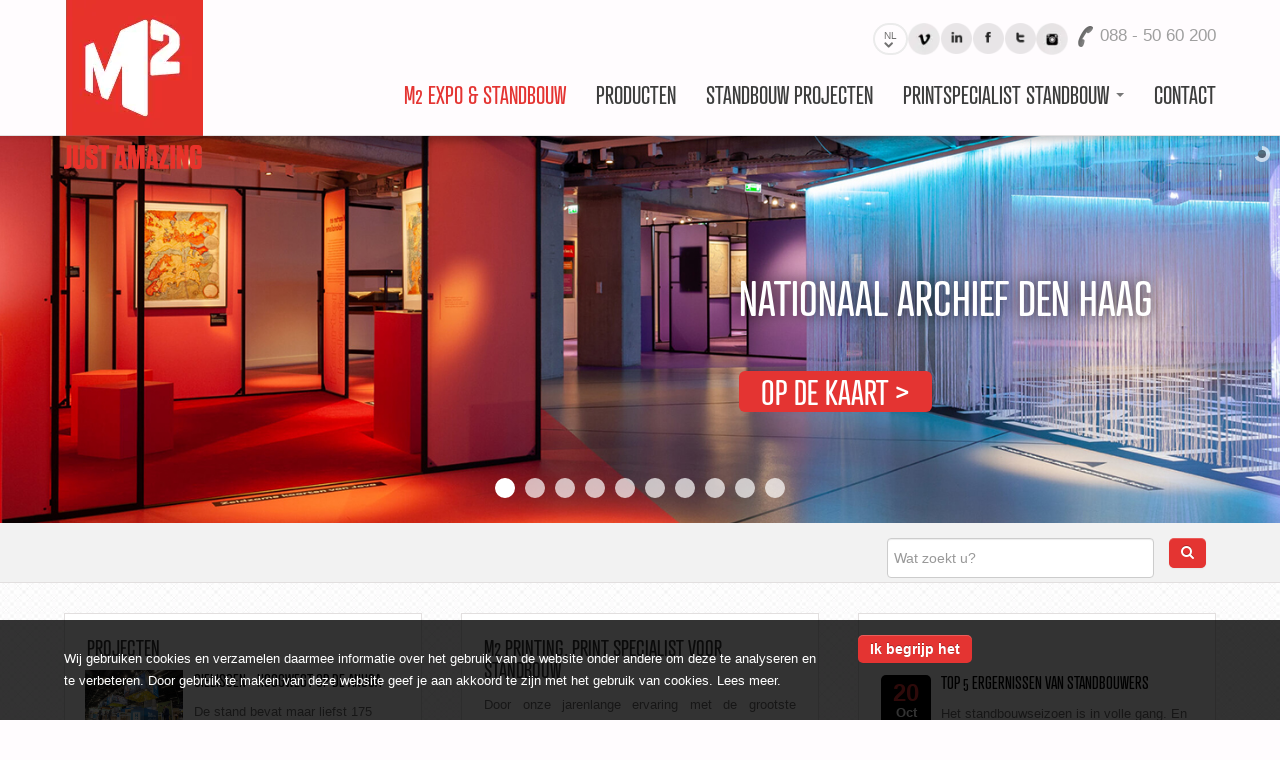

--- FILE ---
content_type: text/html; charset=UTF-8
request_url: https://expo.m2printing.nl/
body_size: 8470
content:
<!DOCTYPE html>
<!--[if IE]><html xmlns="https://www.w3.org/1999/xhtml" class="no-js ie" xml:lang="nl" lang="nl"><![endif]-->
<!--[if !IE]><!--><html xmlns="https://www.w3.org/1999/xhtml" class="no-js" xml:lang="nl" lang="nl"><!--<![endif]-->
    <head>
        <script async src="https://www.googletagmanager.com/gtag/js?id=UA-47560662-4"></script><script>
  window.dataLayer = window.dataLayer || [];
  function gtag(){dataLayer.push(arguments);}
  gtag('js', new Date());
  gtag('config', 'UA-47560662-4', { 'anonymize_ip': true });
</script><script>function F(a){document.documentElement.classList.add(a)}var A=new Image;A.src="[data-uri]",A.onload=function(){F("avif")},A.onerror=function(){var a=new Image;a.src="[data-uri]",a.onload=function(){F("webp")}};</script>
        <meta charset="UTF-8" />
        <meta http-equiv="Content-Type" content="text/html; charset=UTF-8" />
        <meta name="viewport" content="width=device-width, initial-scale=1.0" />

<meta name="description" content="M2 Printing weet uit ervaring wat in de standbouwbranche belangrijk is als het op printwerk aankomt." />
<base href="https://expo.m2printing.nl/">
    <link rel="preconnect" href="https://fonts.gstatic.com/" crossorigin>
    <link rel="preconnect" href="https://script.hotjar.com" crossorigin>
    <link rel="preconnect" href="https://use.typekit.net" crossorigin>
    <link rel="preconnect" href="https://www.googletagmanager.com" crossorigin>
    <link rel="preconnect" href="https://www.gstatic.com" crossorigin>
    <link rel="preconnect" href="https://www.google.com" crossorigin>
    <link rel="preconnect" href="https://www.google-analytics.com" crossorigin>
    
     <link rel="stylesheet" type="text/css" href="/css/13e09b1.css" />
     <link rel="stylesheet" type="text/css" href="/bundles/devanisite/lib/jquery-ui-1.11.4/themes/base/devani.css" />
     <link rel="stylesheet" type="text/css" href="/bundles/devanisite/lib/layer-slider-5.3.0/layerslider/css/layerslider.css" />
     <link rel="stylesheet" type="text/css" href="/bundles/devanisite/lib/jquery-fancybox-2.1.5/source/jquery-fancybox.css" />
     <link rel="stylesheet" type="text/css" href="/bundles/devanisite/lib/select2-3.5.1/select2.css" />
    <link rel="stylesheet" type="text/css" media="screen" href="/css/02b2041.css" />

            <link href="/css/5fff065.css" type="text/css" rel="stylesheet" />
            <title>M2 Expo &amp; Standbouw - De specialist in de expobranche &raquo; M2 Printing B.V.</title>
                <link rel="shortcut icon" href="/favicon.ico" />
                    <link rel="apple-touch-icon" href="/apple-touch-icon-precomposed.png" />
        <link rel="canonical" href="https://expo.m2printing.nl/" />
    <script>
      (function(d) {
        var config = {
          kitId: 'mpo6psv',
          scriptTimeout: 3000,
          async: true
        },
        h=d.documentElement,t=setTimeout(function(){h.className=h.className.replace(/\bwf-loading\b/g,"")+" wf-inactive";},config.scriptTimeout),tk=d.createElement("script"),f=false,s=d.getElementsByTagName("script")[0],a;h.className+=" wf-loading";tk.src='https://use.typekit.net/'+config.kitId+'.js';tk.async=true;tk.onload=tk.onreadystatechange=function(){a=this.readyState;if(f||a&&a!="complete"&&a!="loaded")return;f=true;clearTimeout(t);try{Typekit.load(config)}catch(e){}};s.parentNode.insertBefore(tk,s)
      })(document);
    </script>
    <!-- Google Tag Manager -->
    <script>(function(w,d,s,l,i){w[l]=w[l]||[];w[l].push({'gtm.start':
    new Date().getTime(),event:'gtm.js'});var f=d.getElementsByTagName(s)[0],
    j=d.createElement(s),dl=l!='dataLayer'?'&l='+l:'';j.async=true;j.src=
    'https://www.googletagmanager.com/gtm.js?id='+i+dl;f.parentNode.insertBefore(j,f);
    })(window,document,'script','dataLayer','GTM-TMTV32R');</script>
    <!-- End Google Tag Manager -->
    
<script src="/js/60e3ea3.js" type="text/javascript"></script>
<script src="/js/8c1c0c6.js" type="text/javascript"></script>

        <script src="/js/0d791f9.js" type="text/javascript"></script>
            <script type="text/javascript" src="/js/f0a6dba.js"></script>
    <!-- End Hotjar -->
    <script>(function(h,o,t,j,a,r){
    h.hj=h.hj||function(){(h.hj.q=h.hj.q||[]).push(arguments)};
    h._hjSettings={hjid:2566776,hjsv:6};
    a=o.getElementsByTagName('head')[0];
    r=o.createElement('script');r.async=1;
    r.src=t+h._hjSettings.hjid+j+h._hjSettings.hjsv;
    a.appendChild(r);
    })(window,document,'https://static.hotjar.com/c/hotjar-','.js?sv=');</script>
    <!-- End Hotjar -->
        </head>
    <body class="homepage page-id-3 page-parent-id-1    ">
<!-- Google Tag Manager (noscript) --><noscript><iframe src="https://www.googletagmanager.com/ns.html?id=GTM-TMTV32R"
  height="0" width="0" style="display:none;visibility:hidden"></iframe></noscript><!-- End Google Tag Manager (noscript) --><div id="fb-root"></div><div id="header"><div class="container clearfix topcontainer"><div class="logo"><a href="https://www.m2printing.nl" title="M2 printing"><picture><source srcset="/images/38c47ce.avif" type="image/avif" /><source srcset="/images/69493b5.webp" type="image/webp" /><source srcset="/images/9ee8d94.png" type="image/png" /><img src="/images/9ee8d94.png"  alt="M2 printing" /></picture></a></div><nav class="social pull-right"><ul><li class="lang-btn"><a name="current-lang" class="current-lang">NL<br><span class="icon-chevron-down"></span></a><ul class="lang-select"><li class="active"><a name="current-lang">NL</a></li><li><a href="/_setLanguage/en_US">EN</a></li><li><a href="/_setLanguage/de_DE">DE</a></li></ul></li><li class="vimeo hidden-phone"><a href="https://vimeo.com/m2printing" title="M2 op vimeo" class="clearfix" target="blank"><picture><source srcset="/images/4b81588.avif" type="image/avif" /><source srcset="/images/3c8c547.webp" type="image/webp" /><source srcset="/images/be4cfff.png" type="image/png" /><img src="/images/be4cfff.png"  alt="vimeo" /></picture></a></li><li class="in hidden-phone"><a href="https://www.linkedin.com/company/5042358?trk=eml-cp_mktg-btn-welcome-20120607" target="blank" title="M2 op linkedIn"><picture><source srcset="/images/b639dc6.avif" type="image/avif" /><source srcset="/images/d6ee6be.webp" type="image/webp" /><source srcset="/images/0ebccf5.png" type="image/png" /><img src="/images/0ebccf5.png"  alt="linkedin" /></picture></a></li><li class="fb hidden-phone"><a href="https://www.facebook.com/M2PrintingBV" class="clearfix" title="M2 op Facebook" target="blank"><picture><source srcset="/images/0db776c.avif" type="image/avif" /><source srcset="/images/9405480.webp" type="image/webp" /><source srcset="/images/ac1f6da.png" type="image/png" /><img src="/images/ac1f6da.png"  alt="facebook" /></picture></a></li><li class="tw hidden-phone"><a href="https://twitter.com/M2Printing" class="clearfix" title="M2 op Twitter" target="blank"><picture><source srcset="/images/66841ef.avif" type="image/avif" /><source srcset="/images/9711eb2.webp" type="image/webp" /><source srcset="/images/3a715c7.png" type="image/png" /><img src="/images/3a715c7.png"  alt="twitter" /></picture></a></li><li class="instagram hidden-phone"><a href="https://instagram.com/m2printing" title="M2 op instagram" class="clearfix" target="blank"><picture><source srcset="/images/65601f2.avif" type="image/avif" /><source srcset="/images/8de68d4.webp" type="image/webp" /><source srcset="/images/bc1816b.png" type="image/png" /><img src="/images/bc1816b.png"  alt="youtube" /></picture></a></li><li class="googleplus hide"><a href="https://plus.google.com/108555939222715150095" rel="publisher">Google+</a></li><li class="tel"><a href="tel:088-5060200" class="clearfix"><picture><source srcset="/images/3c99167.avif" type="image/avif" /><source srcset="/images/b4496cd.webp" type="image/webp" /><source srcset="/images/0467952.png" type="image/png" /><img src="/images/0467952.png"  alt="Bel ons" /></picture></a></li><li class="nr"><a href="tel:+3188-5060200"><div>
                                                               088 - 50 60 200
                                      </div></a></li></ul></nav></div><div class="container"><div class="menu_module navbar topmenu"><div class="navbar-inner container"><div class="container"><a class="btn btn-navbar" data-toggle="collapse" data-target=".nav-collapse-1"><span class="icon-bar"></span><span class="icon-bar"></span><span class="icon-bar"></span></a><a class="brand hidden-desktop" href="#">Menu</a><nav class="nav-collapse-1 nav-collapse collapse"><ul class="nav topmenu"><li class="menu-item-3 active"><a  href="/#">
                            M2 EXPO &amp; STANDBOUW                        </a></li><li class="menu-item-20"><a  href="http://www.m2printing.nl/producten-o-a-textielframes-raam-folies-en-spandoeken">
                            Producten                        </a></li><li class="menu-item-5"><a  href="/standbouw-projecten">
                            Standbouw projecten                        </a></li><li class="menu-item-12 dropdown"><a  href="https://expo.m2printing.nl/specialist-voor-standbouwbranche/jarenlange-ervaring" class="dropdown-toggle" data-toggle="dropdown" data-target="#">
                            Printspecialist standbouw <strong class="caret"></strong></a><ul class="dropdown-menu"><li class="menu-item-30" ><a  href="/specialist-voor-standbouwbranche/5-beloftes-voor-de-standbouw">
        5 Beloftes voor de standbouw
    </a></li><li class="menu-item-13" ><a  href="/specialist-voor-standbouwbranche/jarenlange-ervaring">
        Jarenlange ervaring
    </a></li><li class="menu-item-14" ><a  href="/specialist-voor-standbouwbranche/haarscherpe-prints">
        Haarscherpe prints
    </a></li><li class="menu-item-15" ><a  href="/specialist-voor-standbouwbranche/super-spoed-super-service">
        Super spoed, super service
    </a></li><li class="menu-item-17" ><a  href="/specialist-voor-standbouwbranche/uitzonderlijke-formaten">
        Uitzonderlijke formaten
    </a></li><li class="menu-item-38" ><a  href="/specialist-voor-standbouwbranche/kies-voor-een-standbouwseizoen-zonder-zorgen">
        Seizoen zonder zorgen
    </a></li><li class="menu-item-40" ><a  href="/specialist-voor-standbouwbranche/top-5-ergernissen-van-standbouwers">
        Top 5 ergernissen
    </a></li></ul></li><li class="menu-item-31"><a  href="https://www.m2printing.nl/contactgegevens-m2-printing">
                            Contact                        </a></li></ul></nav></div></div></div></div></div><div class="shadow-menu"><picture><source srcset="/images/387cccf.avif" type="image/avif" /><source srcset="/images/693e461.webp" type="image/webp" /><source srcset="/images/b1f5a31.png" type="image/png" /><img src="/images/b1f5a31.png"  alt="" /></picture></div><div class="block_module"><div class="module-row"><div id="home_slider" class="row-fluid block_module templaterow"><div id="layerslider" class="ls-container" style=" width: 100%; height: 444px; margin: -65px auto 0 auto; "><div class="ls-slide slider_variable slider_homepage_1" data-ls="transition2d:5;"><!--LayerSlider background--><img src="/_media/aa08f05ca5af27b5c6bae7a967b1d65f/383/1680/448" class="ls-bg" alt="Nationaal Archief Den Haag"><!--LayerSlider sublayers--><h2 class="ls-l-2 slider_title_white" style="top: 160px; left: 785px; slidedirection: top;">Nationaal Archief Den Haag</h2><a href="https://expo.m2printing.nl/standbouw-projecten/nationaal-archief-den-haag?item=25" class="ls-l-1 " style="top: 270px; left: 785px; slidedirection: left;"><div class="button ls-preloaded" style="width: auto; height: auto; font-size: 40px; line-height: 48px; padding: 0px 25px; border-width: 0px;">
                                            Op de Kaart
                                    &gt;</div></a></div><div class="ls-slide slider_variable slider_homepage_1" data-ls="transition2d:5;"><!--LayerSlider background--><img src="/_media/d64d08616eb7209fa370af07e37e7bac/350/1680/448" class="ls-bg" alt="Gazelle Experience Center"><!--LayerSlider sublayers--><h2 class="ls-l-2 slider_title_white" style="top: 160px; left: 785px; slidedirection: top;">Gazelle Experience Center</h2><a href="https://expo.m2printing.nl/standbouw-projecten/gazelle-experience-center?item=22" class="ls-l-1 " style="top: 270px; left: 785px; slidedirection: left;"><div class="button ls-preloaded" style="width: auto; height: auto; font-size: 40px; line-height: 48px; padding: 0px 25px; border-width: 0px;">
                                            Bekijk project
                                    &gt;</div></a></div><div class="ls-slide slider_variable slider_homepage_2" data-ls="transition2d:5;"><!--LayerSlider background--><img src="/_media/c862b8867a93159d5c5d83cb4e591ef0/280/1680/448" class="ls-bg" alt="Koffietijd!"><!--LayerSlider sublayers--><h2 class="ls-l-2 slider_title_white" style="top: 140px; left:20px; slidedirection: top; width:500px;">Koffietijd!</h2><a href="https://expo.m2printing.nl/standbouw-projecten/pitchkoff-nespresso?item=15" class="ls-l-1 " style="top: 250px; left:20px; slidedirection: right;"><div class="button ls-preloaded" style="width: auto; height: auto; font-size: 40px; line-height: 48px; padding: 0px 25px; border-width: 0px;">
                                            What else?
                                    &gt;</div></a></div><div class="ls-slide slider_variable slider_homepage_2" data-ls="transition2d:5;"><!--LayerSlider background--><img src="/_media/62566cf9e4cae77551decb38afcb8030/265/1903/422" class="ls-bg" alt="Beursstand SMEG op VT Wonen &amp; Design beurs"><!--LayerSlider sublayers--><h2 class="ls-l-2 slider_title_white" style="top: 140px; left:20px; slidedirection: top; width:500px;">Beursstand SMEG op VT Wonen &amp; Design beurs</h2><a href="https://expo.m2printing.nl/standbouw-projecten/smeg-vt-wonen?item=13" class="ls-l-1 " style="top: 250px; left:20px; slidedirection: right;"><div class="button ls-preloaded" style="width: auto; height: auto; font-size: 40px; line-height: 48px; padding: 0px 25px; border-width: 0px;">
                                            Bekijk project
                                    &gt;</div></a></div><div class="ls-slide slider_variable slider_homepage_2" data-ls="transition2d:5;"><!--LayerSlider background--><img src="/_media/ca6f780fa9e7d1ef6a3c31c8613ec58a/199/1680/448" class="ls-bg" alt="Full colour visuals Bar-O op Horecava"><!--LayerSlider sublayers--><h2 class="ls-l-2 slider_title_white" style="top: 140px; left:20px; slidedirection: top; width:500px;">Full colour visuals Bar-O op Horecava</h2><a href="https://expo.m2printing.nl/standbouw-projecten/bar-o-op-horecava?item=12" class="ls-l-1 " style="top: 250px; left:20px; slidedirection: right;"><div class="button ls-preloaded" style="width: auto; height: auto; font-size: 40px; line-height: 48px; padding: 0px 25px; border-width: 0px;">
                                            Lees meer
                                    &gt;</div></a></div><div class="ls-slide slider_variable slider_homepage_3" data-ls="transition2d:5;"><!--LayerSlider background--><img src="/_media/f897f64ec3f11d5f71074b1140dfcb64/178/1680/448" class="ls-bg" alt="Eyecatcher voor uw beurs?"><!--LayerSlider sublayers--><h2 class="ls-l-2 slider_title_white" style="top: 160px; left: 50%; slidedirection: top;">Eyecatcher voor uw beurs?</h2><a href="https://www.m2printing.nl/product/134/eyecatcher" class="ls-l-1 " style="top: 270px; left: 50%; slidedirection: bottom;"><div class="button ls-preloaded" style="width: auto; height: auto; font-size: 40px; line-height: 48px; padding: 0px 25px; border-width: 0px;">
                                            Bekijk product
                                    &gt;</div></a></div><div class="ls-slide autorai" data-ls="transition2d:8;slidedelay:9500;"><!-- This is a slide thumbnail --><picture><source srcset="/images/eb35778.webp" type="image/webp"><source srcset="/images/bc0ff23.jpg" type="image/jpeg"><img src="/images/bc0ff23.jpg" class="ls-tn" alt="Slide thumbnail"></picture><!--LayerSlider slide 1 --><picture><source srcset="/images/cc6c937.webp" type="image/webp"><source srcset="/images/7511a59.jpg" type="image/jpeg"><img src="/images/7511a59.jpg" class="ls-l" style="left: 50%; top:-350px; min-width: 100%" data-ls="
                    delayin:0;
                    offsetxin:0;
                    offsetxout:0;
                    offsetyin:350;
                    durationin:3000;
                    showuntil:1000;
                    easingin:linear;
                    easingout:linear;
                    fadein:false;
                    fadeout:true;"></picture><!--LayerSlider slide 2 bottom --><picture><source srcset="/images/2b8ffd0.webp" type="image/webp"><source srcset="/images/b42dfbf.png" type="image/png"><img src="/images/b42dfbf.png" class="ls-l" style="left: 50%; top:0px; min-width: 100%" data-ls="
                    delayin:3000;
                    offsetxin:0;
                    offsetxout:0;
                    offsetyin:445;
                    durationin:1000;
                    showuntil:6000;
                    easingin:linear;
                    easingout:linear;
                    fadein:true;
                    fadeout:false;"></picture><!--LayerSlider slide 2 top --><picture><source srcset="/images/84ab764.webp" type="image/webp"><source srcset="/images/7b3964d.png" type="image/png"><img src="/images/7b3964d.png" class="ls-l" style="left: 50%; top:0px; min-width: 100%" data-ls="
                    delayin:3000;
                    offsetxin:0;
                    offsetxout:0;
                    offsetyin:-445;
                    durationin:1000;
                    showuntil:6000;
                    easingin:linear;
                    easingout:linear;
                    fadein:true;
                    fadeout:false;"></picture><!--LayerSlider slide 2 car --><picture><source srcset="/images/18c0d7c.webp" type="image/webp"><source srcset="/images/b46a492.png" type="image/png"><img src="/images/b46a492.png" class="ls-l" style="left: 36%; top:100px" data-ls="
                    delayin:4000;
                    offsetxin:-1500;
                    durationin:1500;
                    showuntil:5000;
                    durationout:1000;
                    easingin:linear;
                    easingout:linear;
                    fadein:false;
                    fadeout:true;"></picture><h2 class="ls-l-2" style="top: 100px; left: 900px; width:350px" data-ls="
                delayin:5000;
                offsetxin:0;
                offsetyin:-500;
                durationout:1000;
                showuntil:3000;
            ">Totaaloplossing 14.000 m2 printwerk AutoRAI</h2><div onclick="location.href='https://expo.m2printing.nl/standbouw-projecten/autorai?item=4'" ontouchend="location.href='https://expo.m2printing.nl/standbouw-projecten/autorai?item=4'" class="ls-l-2 playbutton" style="top:100px; left:720px;" data-ls="
                delayin:4000;
                durationout:1000;
                showuntil:4000;
            "><i class="icon icon-play">&nbsp;</i></div></div><div class="ls-slide slider_variable slider_homepage_1" data-ls="transition2d:5;"><!--LayerSlider background--><img src="/_media/ab6edcae39a4c5afbda513886e25f454/174/1680/448" class="ls-bg" alt="The Inside: &quot;Altijd is alles goed geregeld&quot;"><!--LayerSlider sublayers--><h2 class="ls-l-2 slider_title_white" style="top: 160px; left: 785px; slidedirection: top;">The Inside: &quot;Altijd is alles goed geregeld&quot;</h2><a href="https://expo.m2printing.nl/standbouw-projecten/the-inside-xlux-woonbeurs?item=9" class="ls-l-1 " style="top: 270px; left: 785px; slidedirection: left;"><div class="button ls-preloaded" style="width: auto; height: auto; font-size: 40px; line-height: 48px; padding: 0px 25px; border-width: 0px;">
                                            Lees meer
                                    &gt;</div></a></div><div class="ls-slide slider_variable slider_homepage_2" data-ls="transition2d:5;"><!--LayerSlider background--><img src="/_media/43c003a532a097a5521b73af7ec8c007/177/1680/448" class="ls-bg" alt="&quot;M2 is een zeer betrouwbare partner gebleken&quot;"><!--LayerSlider sublayers--><h2 class="ls-l-2 slider_title_white" style="top: 140px; left:20px; slidedirection: top; width:500px;">&quot;M2 is een zeer betrouwbare partner gebleken&quot;</h2><a href="https://expo.m2printing.nl/standbouw-projecten/kop-expo-mimaki?item=10" class="ls-l-1 " style="top: 250px; left:20px; slidedirection: right;"><div class="button ls-preloaded" style="width: auto; height: auto; font-size: 40px; line-height: 48px; padding: 0px 25px; border-width: 0px;">
                                            Lees meer
                                    &gt;</div></a></div><div class="ls-slide graficusvakdag" data-ls="transition2d:8;slidedelay:10000;"><!-- This is a slide thumbnail --><picture><source srcset="/images/4b9c828.webp" type="image/webp"><source srcset="/images/0d0d748.jpg" type="image/jpeg"><img src="/images/0d0d748.jpg" class="ls-tn" alt="Slide thumbnail"></picture><!--LayerSlider slide 1 --><picture><source srcset="/images/52628d7.webp" type="image/webp"><source srcset="/images/f260245.jpg" type="image/jpeg"><img src="/images/f260245.jpg" class="ls-l" alt="Graficus Vakdag" style="left: 50%; top:0px; min-width: 100%" data-ls="
                    delayin:0;
                    offsetxin:0;
                    offsetxout:0;
                    offsetyin:-500;
                    durationin:3000;
                    showuntil:4000;
                    easingin:linear;
                    easingout:linear;
                    fadein:false;
                    fadeout:true;"></picture><!--LayerSlider slide 2 --><picture><source srcset="/images/efd9e89.webp" type="image/webp"><source srcset="/images/273f3cc.jpg" type="image/jpeg"><img src="/images/273f3cc.jpg" class="ls-l" alt="Graficus Vakdag" style="left: 50%; top:-500px; min-width: 100%" data-ls="
                    delayin:3500;
                    offsetxin:0;
                    offsetxout:0;
                    offsetyin:1000;
                    durationin:4000;
                    showuntil:2500;
                    easingin:linear;
                    easingout:linear;
                    fadein:false;
                    fadeout:true;"></picture><!--LayerSlider sublayers--><h2 class="ls-l-2" style="top: 180px; left: 0px; width:340px;" data-ls="
                delayin:7000;
                offsetxin:-100%;
                showuntil:2500;
                durationin:500;
            ">Vakdag Print & Sign. De klant van A tot Z ontzorgen</h2><a href="https://expo.m2printing.nl/standbouw-projecten/vakdag-print-sign?item=2" class="ls-l-1 " style="top:350px; left:0px;" data-ls="
                delayin:7000;
                offsetxin:-100%;
                showuntil:2500;
                durationin:500;
            "><div class="button">
                    LEES MEER ></div></a></div></div><script>

                                                $(document).ready(function(){

                    $('#layerslider').layerSlider({
                pauseOnHover        : false,
                animateFirstSlide   : true,
                responsive          : true,
                responsiveUnder     : 1470,
                layersContainer     : 1170,
                globalBGColor       : '#000',
                hoverPrevNext       : true,
                navPrevNext         : true,
                navStartStop        : false,
                skinsPath           : "bundles/devanisite/lib/layer-slider-5.3.0/layerslider/skins/",
                skin                : 'm2'
            });
                  });
    </script></div></div><div class="module-row row-bg-grey"><div class="container"><div class="row-fluid block_module templaterow"><div class="span8 block_module template32"><div class="block_content"></div></div><div class="span4 block_module template3"><div class="block_content"><div class="row-fluid search-module"><form name="form" method="get" action="//www.m2printing.nl/_module/search/" class="form-inline"><div class="controls controls-row"><div class="pull-right"><button type="submit" class="btn btn-primary search-module-btn" title="Zoeken"><span class="icon-search"></span></button><input type="text" id="form_search" name="form[search]" required="required" placeholder="Wat zoekt u?" class="search-module-input" /></div></div></form></div></div></div></div></div></div><div class="module-row row-block-bg-white"><div class="container"><div class="row-fluid block_module templaterow"><div class="span4 block_module template3"><h2 class="block_title "><span class="text_module"><span >
	        Projecten
	    </span></span></h2><div class="block_content"><div class="span12 blok projectmenu"><div class="project_module"><div class="content"><div><a href="https://expo.m2printing.nl/standbouw-projecten/gielissen-hoogwegt?item=27" class="clearfix"><div class="span4"><img src="/_media/3a119ac55de4ea1eed7aaf9514706483/405/650/405/true" alt="" width="650" height="405" /></div><div class="span8"><h4>Gielissen - Hoogwegt op de Anuga</h4><p>
                                De stand bevat maar liefst 175 vierkante meter blackback peesdoeken. Deze zijn onder andere in de eyecatcherframes gemonteerd en lopen zowel aan de bi...                            </p></div></a><a href="https://expo.m2printing.nl/standbouw-projecten/happiness-expo?item=26" class="clearfix"><div class="span4"><img src="/_media/1063e00f688edb5fd60c3f8d709c7705/389/650/405/true" alt="" width="650" height="405" /></div><div class="span8"><h4>Happiness Expo Brussel</h4><p>
                                Kunst maakt gelukkig! Voor een nieuwe expositie in Brussel met de titel &lsquo;Happiness, Art. A Positive boost for your brain&rdquo; maakte M2 Printi...                            </p></div></a><a href="https://expo.m2printing.nl/standbouw-projecten/nationaal-archief-den-haag?item=25" class="clearfix"><div class="span4"><img src="/_media/256a6a23c82d73b4b8b8633f59c61815/374/650/405/true" alt="" width="650" height="405" /></div><div class="span8"><h4>Nationaal Archief Den Haag</h4><p>
                                In opdracht van&nbsp;Heijmerink Wagemakers&nbsp;hebben wij alle visuals van de tentoonstelling geprint &eacute;n gemonteerd.                            </p></div></a></div><a href="https://expo.m2printing.nl/standbouw-projecten/gielissen-hoogwegt?item=27"><strong>+ Meer projecten</strong></a></div></div></div></div></div><div class="span4 block_module template3"><h2 class="block_title "><span class="text_module"><span >
	        M2 Printing, Print specialist voor standbouw
	    </span></span></h2><div class="block_content"><div class="text_module"><div ><div style="text-align:justify">Door onze jarenlange ervaring met de grootste standbouwers van Nederland&nbsp;weten wij wat er in de standbouwbranche belangrijk is op printgebied. Megascherpe prints in hoge resolutie, een speciaal noodnummer voor spoedopdrachten en advies op maat.<br /><br />
Niet voor niks produceerde M2 Printing, in opdracht van Kubik, al het printwerk voor de prestigieuze AutoRAI.&nbsp;<br /><br /><strong><a href="https://expo.m2printing.nl/specialist-voor-standbouwbranche/jarenlange-ervaring" title="Printspecialist in eventbranche">+ Lees verder</a></strong></div></div></div></div></div><div class="span4 block_module template3"><h2 class="block_title "><span class="text_module"><span >
	        NIEUWS
	    </span></span></h2><div class="block_content"><div class="span12 blok"><div class="news_module"><div class="content"><a href="https://expo.m2printing.nl/specialist-voor-standbouwbranche/top-5-ergernissen-van-standbouwers"><div class="newsitem"><div class="date"><div class="day">20</div><div class="month">Oct</div></div><h4>Top 5 ergernissen van standbouwers</h4><p>Het standbouwseizoen is in volle gang. En waar volop gewerkt wordt worden ook fouten gemaakt, toch? Wij vroegen standbouwers naar hun top 5 grootste e...                        </p><div class="clearfix"></div></div></a><a href="/_module/news/17"><div class="newsitem"><div class="date"><div class="day">02</div><div class="month">Sep</div></div><h4>Standbouwseizoen zonder zorgen</h4><p>Voorkom frustraties en oplopende kosten: kies voor de betrouwbaarheid van M2 Printing.&nbsp;Door de vele beurzen en personeelstekorten is er voor prin...                        </p><div class="clearfix"></div></div></a><a href="/_module/news/16"><div class="newsitem"><div class="date"><div class="day">13</div><div class="month">Dec</div></div><h4>5 beloftes aan de standbouw</h4><p>Lees waarom M2 Printing d&eacute; printleverancier voor de standbouw branche is!                        </p><div class="clearfix"></div></div></a><div class="news_module-more">
                        + <a href="/_module/news/list"><strong>Meer nieuws</strong></a></div></div></div><div class="clearfix"></div></div></div></div></div></div></div><div class="module-row row-bg-grey"><div class="container"><div class="row-fluid block_module templaterow"><div class="slider-module tabbable slider-tile-slider"><ul class="nav nav-tabs slider-tabs"><li class="slider-tab slider-tile-tab active"><a href="#slider-tab-644_21" data-toggle="tab"><h3>WIJ WERKEN ONDER ANDERE VOOR:</h3></a></li></ul><div class="tab-content"><div class="tab-pane active slider-tile-tab-pane" id="slider-tab-644_21"><ul class="slider-tile-container"><li class="slider-tile"><a href="https://expo.m2printing.nl/standbouw-projecten/the-inside-xlux-woonbeurs?item=9"><div class="tile-padding"><div class="tile-content"><div class="slider-tile-body"><img src="/_media/98c8a70636962d669ee2aa54c740d08a/282/189/100" alt="" width="189" height="100" /></div></div></div></a></li><li class="slider-tile"><a href="https://expo.m2printing.nl/standbouw-projecten/smeg-vt-wonen?item=13"><div class="tile-padding"><div class="tile-content"><div class="slider-tile-body"><img src="/_media/5a8f04ec46f101c9450b7be690a3f659/288/189/100" alt="" width="189" height="100" /></div></div></div></a></li><li class="slider-tile"><a href="https://expo.m2printing.nl/standbouw-projecten/b-f-nordson?item=16"><div class="tile-padding"><div class="tile-content"><div class="slider-tile-body"><img src="/_media/d4cba6e4f60b102b51af946da52a073f/284/189/100" alt="" width="189" height="100" /></div></div></div></a></li><li class="slider-tile"><a href="https://www.gielissen.com/nl/exhibitions/"><div class="tile-padding"><div class="tile-content"><div class="slider-tile-body"><img src="/_media/e3da65a56e02ace12066fd32a05b8848/286/189/100" alt="" width="189" height="100" /></div></div></div></a></li><li class="slider-tile"><a href="https://hypsos.com/"><div class="tile-padding"><div class="tile-content"><div class="slider-tile-body"><img src="/_media/5ad3f3e6f540b5b5f4d956934145d74e/287/189/100" alt="" width="189" height="100" /></div></div></div></a></li><li class="slider-tile"><a href="https://expo.m2printing.nl/standbouw-projecten/eyecatchers-k-2022?item=23"><div class="tile-padding"><div class="tile-content"><div class="slider-tile-body"><img src="/_media/538e9be85fd5440f2ebb3b4ef369692b/289/189/100" alt="" width="189" height="100" /></div></div></div></a></li><li class="slider-tile"><a href=""><div class="tile-padding"><div class="tile-content"><div class="slider-tile-body"><img src="/_media/31780f8ed89ec8988d05563b78709dee/292/189/100" alt="" width="189" height="100" /></div></div></div></a></li><li class="slider-tile"><a href="https://expo.m2printing.nl/standbouw-projecten/pitchkoff-nespresso?item=15"><div class="tile-padding"><div class="tile-content"><div class="slider-tile-body"><img src="/_media/cdb18494613a4efe2f2469e107005465/290/189/100" alt="" width="189" height="100" /></div></div></div></a></li><li class="slider-tile"><a href="https://expo.m2printing.nl/standbouw-projecten/kp-holland-woodfever?item=18"><div class="tile-padding"><div class="tile-content"><div class="slider-tile-body"><img src="/_media/a0d203cd7b598ec0b565b7161ef1d08d/291/189/100" alt="" width="189" height="100" /></div></div></div></a></li><li class="slider-tile"><a href="https://faircom.nl/"><div class="tile-padding"><div class="tile-content"><div class="slider-tile-body"><img src="/_media/030d00b6f4fff61943ec454e49319945/285/189/100" alt="" width="189" height="100" /></div></div></div></a></li></ul><a href="#" class="slider-tile-prev slider-tile-nav" title="Previous"><span class="icon-angle-left icon-4x"></span></a><a href="#" class="slider-tile-next slider-tile-nav" title="Next"><span class="icon-angle-right icon-4x"></span></a></div></div></div></div></div></div><div class="module-row"><div id="quote" class="row-fluid block_module templaterow"><div class="project project-quote"><div class="row-fluid block_module templaterow"><blockquote class="project_module-reference">
	        &quot;Voor KOP is M2 een zeer betrouwbare partner gebleken de laatste 4 jaar. In tegenstelling tot vele collega’s van M2 hebben zij wel de moeite genomen zich te verdiepen in onze behoeften...&quot;
	        <footer><span>Marius Bos (Eigenaar KOP Expo)</span></footer></blockquote><div class="btn-holder"><a href="https://expo.m2printing.nl/standbouw-projecten/kop-expo-mimaki?item=10" class="btn-primary" title="Mimaki (KOP Expo)">Bekijk project</a></div></div></div></div></div><div class="module-row"><div class="container"><div class="row-fluid block_module templaterow"><section class="row_buttons"><div class="container"><div class="row-fluid"><div class="span6"><span class="icon sample"></span><span class="icon samplebolletjes"></span><h3 data-scroll-reveal="enter top and move 10px over 1.33s"><a href="https://www.m2printing.nl/service/samplekit">
                                                    Ontvang een<br />
                            gratis samplekit
                                            </a></h3></div><div class="span6"><span class="icon spoed"></span><h3 data-scroll-reveal="wait 0.2s, enter top and move 10px over 1.33s" class="red"><a href="https://www.m2printing.nl/service/spoedlevering">
                                                    Spoedlevering binnen<br /><span class="groter">24</span> uur mogelijk
                                            </a></h3></div></div></div></section></div></div></div></div><footer><div class="footerimg"><picture><source srcset="/images/dc4534a.avif" type="image/avif"><source srcset="/images/51425fa.webp" type="image/webp"><source srcset="/images/b50ed12.jpg" type="image/jpeg"><img src="/images/b50ed12.jpg" alt="De grootformaat printers van M2 Printing" width="1265" height="336"></picture></div><div class="footer_bg"><div class="container"><div class="row-fluid"><div class="span3"><h4>Contact
                        <picture><source srcset="/images/8875e73.avif" type="image/avif" /><source srcset="/images/fa04355.webp" type="image/webp" /><source srcset="/images/9999cdb.png" type="image/png" /><img src="/images/9999cdb.png"  alt="" /></picture></h4><ul><li>M2 Printing B.V.</li><li>De Vijfhoek 11</li><li>1601 ML Enkhuizen</li><li><a href="tel:+3188-5060200">
                                                                                                088 - 50 60 200
                                                            </a></li><li class="grey"><a href="mailto:info@m2printing.nl">info@m2printing.nl</a></li><li class="grey kvk">KvK nr: 37.11.27.32</li><li class="grey">IBAN: NL54 INGB 0665 024452</li><li class="erkend clearfix"><div class="row-fluid"><div class="span6"><a href="https://www.sibon.nl/leden/m2-printing/" class="clearfix" title="M2 op sibon" target="blank"><picture><source srcset="/images/420ea60.avif" type="image/avif" /><source srcset="/images/7d7825b.webp" type="image/webp" /><source srcset="/images/8653bac.png" type="image/png" /><img src="/images/8653bac.png" alt="Sibon" width="121" height="69" /></picture></a><a href="https://www.3mnederland.nl/3M/nl_NL/3M-Nederland/?WT.mc_id=www.3m.nl" class="clearfix" title="M2 op 3M" target="blank"><picture><source srcset="/images/a0aa230.avif" type="image/avif" /><source srcset="/images/39904e5.webp" type="image/webp" /><source srcset="/images/dee5df1.png" type="image/png" /><img src="/images/dee5df1.png" alt="3M" width="164" height="90" /></picture></a></div><div class="span6"><a href="https://www.clcvecta.nl/" class="clearfix" title="M2 op CLC-Vecta" target="blank"><picture><source srcset="/images/2d48e88.avif" type="image/avif" /><source srcset="/images/855c79d.webp" type="image/webp" /><source srcset="/images/44761ce.png" type="image/png" /><img src="/images/44761ce.png" alt="CLC Vecta" width="164" height="90" /></picture></a><a href="https://www.ifesnet.com/member/m2-printing-b-v/" class="clearfix" title="M2 op IFES" target="blank"><picture><source srcset="/images/668ab6a.avif" type="image/avif" /><source srcset="/images/04a90de.webp" type="image/webp" /><source srcset="/images/fd869eb.png" type="image/png" /><img src="/images/fd869eb.png" alt="IFES" width="164" height="90" /></picture></a></div></div></li></ul></div><div class="span3 footermenu hidden-phone"><h4>Menu <span class="icon-reorder"></span></h4><div class="submenu"><div class="togglelist clearfix">
            		Hoofdmenu
    		<span class="iconbg visible-phone"><span class="icon-reorder"></span></span></div><div class="menu_module blockmenu custom-sub"><nav class=""><ul class="nav blockmenu custom-sub nav-stacked"><li class="menu-item-3 active"><a  href="/#">
                            M2 EXPO &amp; STANDBOUW                        </a></li><li class="menu-item-20"><a  href="http://www.m2printing.nl/producten-o-a-textielframes-raam-folies-en-spandoeken">
                            Producten                        </a></li><li class="menu-item-5"><a  href="/standbouw-projecten">
                            Standbouw projecten                        </a></li><li class="menu-item-12"><a  href="https://expo.m2printing.nl/specialist-voor-standbouwbranche/jarenlange-ervaring">
                            Printspecialist standbouw                        </a></li><li class="menu-item-31"><a  href="https://www.m2printing.nl/contactgegevens-m2-printing">
                            Contact                        </a></li></ul></nav></div></div></div><div class="span3 facebook_module hidden-phone"><div><h4>Facebook <span class="icon-facebook"></span></h4><div class="fb-padding"><div class="fb-like-box" data-href="https://www.facebook.com/M2PrintingBV" data-width="200" data-colorscheme="light" data-show-faces="true" data-header="false" data-stream="false" data-show-border="false"></div></div></div></div><div class="social_module span3 hidden-phone"><h4>Laatste Tweets <span class="icon-twitter"></span></h4><div id="tweets"><div class="tweet"><p></p></div></div><script>
                        $(document).ready(function(){
                            // Tweets carroussel
                            $("#tweets").show().carouFredSel({
                                direction           : "up",
                                width               : "100%",
                                items               : 2
                            });
                        });
                    </script></div></div></div><div class="footer_bg2"><div class="container"><div class="row-fluid"><div class="span4 copy"><p>&copy; 2026 M2 Printing B.V. |
                            <a href="https://www.m2printing.nl/privacy">Privacy policy</a> |
                            <span class="grey">Webontwikkeling</span>&nbsp;<a href="https://www.devani.nl">Devani Creative</a></p></div><div class="icons span3 pull-right hidden-phone"><nav class="social "><ul><li class="vimeo"><a href="https://vimeo.com/m2printing" title="M2 op vimeo" class="clearfix" target="blank"><picture><source srcset="/images/4b81588.avif" type="image/avif" /><source srcset="/images/3c8c547.webp" type="image/webp" /><source srcset="/images/be4cfff.png" type="image/png" /><img src="/images/be4cfff.png"  alt="vimeo" /></picture></a></li><li class="in "><a href="https://www.linkedin.com/company/5042358?trk=eml-cp_mktg-btn-welcome-20120607" target="blank" title="M2 op linkedIn"><picture><source srcset="/images/b639dc6.avif" type="image/avif" /><source srcset="/images/d6ee6be.webp" type="image/webp" /><source srcset="/images/0ebccf5.png" type="image/png" /><img src="/images/0ebccf5.png"  alt="linkedin" /></picture></a></li><li class="fb "><a href="https://www.facebook.com/M2PrintingBV" class="clearfix" title="M2 op Facebook" target="blank"><picture><source srcset="/images/0db776c.avif" type="image/avif" /><source srcset="/images/9405480.webp" type="image/webp" /><source srcset="/images/ac1f6da.png" type="image/png" /><img src="/images/ac1f6da.png"  alt="facebook" /></picture></a></li><li class="tw "><a href="https://twitter.com/M2Printing" class="clearfix" title="M2 op Twitter" target="blank"><picture><source srcset="/images/66841ef.avif" type="image/avif" /><source srcset="/images/9711eb2.webp" type="image/webp" /><source srcset="/images/3a715c7.png" type="image/png" /><img src="/images/3a715c7.png"  alt="twitter" /></picture></a></li><li class="instagram"><a href="https://instagram.com/m2printing" title="M2 op instagram" class="clearfix" target="blank"><picture><source srcset="/images/65601f2.avif" type="image/avif" /><source srcset="/images/8de68d4.webp" type="image/webp" /><source srcset="/images/bc1816b.png" type="image/png" /><img src="/images/bc1816b.png"  alt="youtube" /></picture></a></li></ul></nav></div></div></div></div></div></footer><div class="up"><div>Naar boven</div><picture><source srcset="/images/be0e78a.avif" type="image/avif" /><source srcset="/images/97b688d.webp" type="image/webp" /><source srcset="/images/47cb8c8.png" type="image/png" /><img src="/images/47cb8c8.png"  alt="youtube" /></picture></div><script>
    window.scrollReveal = new scrollReveal({viewportFactor: 0});
</script>    </body>
</html>


--- FILE ---
content_type: text/css
request_url: https://expo.m2printing.nl/css/02b2041.css
body_size: 4518
content:
html{height:100%;width:100%}body{background-color:#fff;height:100%;min-height:100%;width:100%}header#header{background-color:#ccc;height:60px;left:0;padding-bottom:3px;position:fixed;top:0;width:100%;z-index:1000}header#header>.container{margin:0 auto;max-width:980px;padding:10px}header#header>.container .container{max-width:100%}img:-moz-broken{-moz-force-broken-image-icon:1;height:24px;width:24px}#content-wrap{margin-bottom:-85px;min-height:100%;position:relative;top:0}#content-container{padding-bottom:105px;padding-top:70px}#content{margin:10px auto;max-width:1000px;padding:0 20px}footer#footer{background-color:#ccc;color:#666;height:70px;overflow:hidden;padding:12px 5px 3px 5px;position:relative}footer#footer .container{margin:0 auto;max-width:980px;padding:10px}footer#footer .container .copyright{display:inline-block;float:left;text-align:left}@media(max-width:767px){footer#footer .container .copyright{float:none}}@media(max-width:767px){footer#footer .navbar{margin-bottom:0}}b,strong{font-weight:700}a{color:inherit;font-weight:400;text-decoration:none}a:hover{text-decoration:underline}h3.block_type_title{font-size:14px;line-height:18px;margin:0;padding:5px 0 5px 5px}.block_module[class*='span']>.block_content{display:block;padding:20px 10px}.block_module[class*='span']>.block_title{font-size:16px;height:22px;line-height:22px;margin:4px auto 8px auto;text-align:center}.block_module[class*='span']>.block_content img{display:block;height:auto;margin:0 auto;max-width:100%}.block_module[class*='span']>.block_content img[align='left']{display:inline;float:left;margin:3px 10px 3px 0}.block_module[class*='span']>.block_content img[align='right']{display:inline;float:right;margin:3px 0 3px 10px}.row-fluid [class*='span1']:first-child:not(.container){margin-left:0}.row-fluid [class*='span1']:nth-child(12n+1):not(.container){margin-left:0}.row-fluid [class*='span2']:first-child:not(.container){margin-left:0}.row-fluid [class*='span2']:nth-child(6n+1):not(.container){margin-left:0}.row-fluid [class*='span3']:first-child:not(.container){margin-left:0}.row-fluid [class*='span3']:nth-child(4n+1):not(.container){margin-left:0}.row-fluid [class*='span4']:first-child:not(.container){margin-left:0}.row-fluid [class*='span4']:nth-child(3n+1):not(.container){margin-left:0}.row-fluid [class*='span6']:first-child:not(.container){margin-left:0}.row-fluid [class*='span6']:nth-child(2n+1):not(.container){margin-left:0}.row-fluid [class*='span12']{margin-left:0}@media(max-width:767px){body{padding:0}[class*='span']{margin-bottom:24px}}div.datepicker-widget div{float:left}div.datepicker-widget div select{width:75px}div.datepicker-widget div select[id$='date_day']{border-bottom-right-radius:0;border-top-right-radius:0;text-align:right;width:56px}div.datepicker-widget div select[id$='date_month']{border-radius:0;width:65px}div.datepicker-widget div select[id$='date_year']{border-radius:0;width:71px}input.placeholder,textarea.placeholder{color:#c4a3a3}input[type='checkbox'].checkbox-prepend{margin:0 4px 0 0}.generatedcontent label.required:after{content:' *'}.no-generatedcontent label.required{color:#666}.form-horizontal .control-label{text-align:left;width:120px}.form-horizontal .controls{margin-left:130px}.form-horizontal .controls .bootstrap-select div.dropdown-menu ul.dropdown-menu{position:static!important}.info-btn{height:16px!important;margin-right:52px;margin-top:-22px;padding:2px 3px!important;width:12px!important}.tooltip{margin-left:8px}.select2-container,.select2-drop,.select2-search,.select2-search input{width:100%}.modal.wide{margin-left:-400px;width:780px}
.media_artefact_wrapper .media_artefacts{position:absolute;z-index:2}.media_artefact_wrapper .media_artefacts .media_artefact{background-color:rgba(255,255,255,0);box-sizing:border-box;color:#000;overflow:hidden;position:absolute;text-decoration:none}.media_artefact_wrapper .media_artefacts .media_artefact:hover{border:1px black solid;box-shadow:0 0 1px 1px white}.media_artefact_wrapper .media_artefacts .media_artefact:hover span{display:block}.media_artefact_wrapper .media_artefacts .media_artefact span{bottom:5px;display:none;position:absolute;right:5px}

div.branch-module div.accordion:empty{margin-bottom:0}div.branch-module div.accordion div.accordion{margin-left:20px;margin-right:20px}div.branch-module div.branch_buttons{float:right;padding-right:20px}div.branch-module div.branch_buttons a{cursor:pointer;text-decoration:none}div.branch-module div.branch_buttons a span{margin:2px}div.branch-module div.branch_add_group{font-size:12px}div.branch-module div.branch_add_group .accordion-heading .accordion-toggle{padding-bottom:2px;padding-top:2px}div.branch-module div.accordion-inner form label{display:inline}div.branch-module div.module-branch-trow{display:table-row;height:20px}div.branch-module div.module-branch-trow div.module-branch-tleft,div.branch-module div.module-branch-trow div.module-branch-tright{display:table-cell;height:20px}div.branch-module div.module-branch-trow div.module-branch-tleft{padding-right:20px;width:120px}div.branch-module div.module-branch-trow div.module-branch-tleft:first-letter {text-transform:uppercase}div.branch-module div.module-branch-trow div.module-branch-tright:after{content:'\0000a0'}div.branch-module div.module-branch-trow div.module-branch-tboth{display:table-cell}div.branch-module div.module-branch-trow div.module-branch-tboth ul{margin:0;padding:4px 0 2px}.branch_module-map img{max-width:inherit!important}.branch_module-map .branch_module-map-canvas-legend .branch_module-map-canvas-legend-option{display:inline-block;height:24px;line-height:24px;margin-bottom:10px;vertical-align:middle;width:50%}.branch_module-map .branch_module-map-canvas-legend .branch_module-map-canvas-legend-option img{margin-right:5px}


.contact_module ::-webkit-input-placeholder,.contact_module :-moz-placeholder,.contact_module :-ms-input-placeholder{color:inherit}.contact_module [type='search']{-webkit-appearance:textfield}.contact_module .btn.submit{margin:0 auto 20px auto!important;width:100%!important}



div.form_module input[type='checkbox'],div.form_module input[type='radio']{float:left;margin-right:10px}div.form_module form div div.control-group label.control-label label{display:inline}div.form_module form div div.control-group label.control-label label.required:after{content:' *'}div.form_module form .modal.in{position:absolute;z-index:1050}div.form_module form .give-me-honey{display:none}
.magazine-module .magazine{width:1178px}.magazine-module .ls-thumbnail{width:1178px}

.news_module .news_module-paginator{text-align:center}.news_module .news_module-paginator ul{list-style:none;margin:15px 0}.news_module .news_module-paginator ul li{display:inline}.news_module .news_module-paginator ul li:not(:last-child){margin-right:20px}.news_module .news_module-paginator ul li a{text-decoration:none}.news_module .news_module-paginator ul li a.active,.news_module .news_module-paginator ul li a:hover{color:inherit;font-weight:bold}



.product_module.product_module-offer .product_module-product .product_module-product-title,.product_module.product_module-offer .product_module-product .product_module-product-more{position:relative;z-index:999}.product_module.product_module-offer .product_module-product .product_module-product-overlay{background-color:rgba(0,0,0,0.3);border-radius:5px;margin:-5px;position:absolute;z-index:999}.product_module.product_module-offer .product_module-product .product_module-product-overlay:hover{background-color:rgba(0,0,0,0.1);cursor:pointer}.product_module.product_module-offer .product_module-product.selected .product_module-product-overlay{display:none}.product_module.product_module-offer .product_module-product-option .product_module-product-option-value{background-color:rgba(0,0,0,0.3);border-radius:5px;margin:-5px;padding:5px}.product_module.product_module-offer .product_module-product-option .product_module-product-option-value:hover{background-color:rgba(0,0,0,0.1);cursor:pointer}.product_module.product_module-offer .product_module-product-option .product_module-product-option-value.selected{background-color:rgba(0,0,0,0)}.product_module.product_module-offer .row-fluid{padding-top:15px}.product_module.product_module-offer .row-fluid:first-child{padding-top:5px}.product_module.product_module-offer .row-fluid:last-child{padding-bottom:5px}.product_module-categories ul.product_module-category-titles{clear:both;display:block;float:none;margin-bottom:0;overflow:hidden}.product_module-categories ul.product_module-category-titles li.product_module-category-title{box-sizing:border-box;cursor:pointer;float:left;width:50%}.product_module-categories ul.product_module-category-titles li.product_module-category-title.product_module-category-selected{cursor:default}.product_module-categories li.product_module-category-title{background-color:#000;border:1px solid #000;color:#fff;font-size:13px;line-height:26px;padding:4px 6px 2px;text-transform:uppercase}.product_module-categories li.product_module-category-title.product_module-category-selected{background-color:#fff;color:#000}.product_module-categories li.product_module-category{padding:4px 4px 1px}.product_module-categories li.product_module-category.product_module-category-selected{background-color:#dee1e3;color:#666670;font-weight:bolder}.product_module-categories li.product_module-category input{margin-top:2px;position:absolute}.product_module-categories li.product_module-category label{margin-left:24px;max-width:94%;width:230px}.product_module-display{line-height:29px}.product_module-display a{padding:0 5px;text-decoration:none}.product_module-display a:hover,.product_module-display a.active{text-decoration:underline}.product_module-display a.active{color:#000;cursor:default!important}.product_module-sort form{margin-bottom:0}.product_module-sort form .input-append{margin-bottom:0}.product_module-sort select{width:220px}@media(min-width:768px) and (max-width:979px){.product_module-sort select{width:178px}}.product_module-sort .input-append .add-on{height:30px;padding-left:10px;padding-right:10px}.product_module-select form{margin-bottom:0}.product_module-select form .input-append{margin-bottom:0}.product_module-select select{width:120px}.product_module-select .input-append .add-on{height:30px;padding-left:10px;padding-right:10px}.product_module-pagination a.active,.product_module-pagination a:hover{background-color:#dee1e3;cursor:default!important}.product_module-products .row-fluid{border-top:1px solid #808080;padding-top:10px}@media(max-width:767px){.product_module-products .row-fluid{border-top:0;margin-bottom:4px!important;padding-top:0}.product_module-products .row-fluid>[class*='span']{border-top:1px solid #808080;padding-top:10px}.product_module-products .row-fluid:last-child{border-top:1px solid #808080}.product_module-products .row-fluid:last-child>[class*='span']{border-top:0;margin-bottom:4px!important;padding-top:0}}.product_module-products .row-fluid:first-child,.product_module-products .row-fluid .row-no-border{border-top:0;margin-bottom:4px!important;padding-top:0}@media(max-width:767px){.product_module-products .row-fluid:first-child,.product_module-products .row-fluid .row-no-border{border-top:1px solid #808080}.product_module-products .row-fluid:first-child>[class*='span'],.product_module-products .row-fluid .row-no-border>[class*='span']{border-top:0;margin-bottom:4px!important;padding-top:0}}.product_module-products .product_module-display{float:left}@media(max-width:767px){.product_module-products .product_module-display{float:none;margin-bottom:5px}}.product_module-products .product_module-select{float:right}.product_module-products .product_module-sort{float:left;margin-left:10px}@media(max-width:767px){.product_module-products .product_module-sort{float:none;margin-bottom:5px;margin-left:0}}.product_module-products .product_module-pagination{float:right;margin:0}.product_module-products .product_module-pagination ul{display:inline}@media(max-width:767px){.product_module-products .product_module-pagination{float:none;margin-bottom:5px}}.product_module-products .product_module-product>.product_module-product-img>img{margin:0 0 10px 0}.product_module-product .row-fluid{border-top:1px solid #808080;padding-top:10px}.product_module-product .row-fluid:first-child{border-top:0;padding-top:0}.product_module-product .row-fluid>[class*='span']{position:relative}.product_module-product .product_module-product-img{height:300px}.product_module-product .product_module-product-img img{display:inline;display:inline-block;margin:0!important}.product_module-products .product_module-product .product_module-product-img{height:auto;margin-bottom:10px;max-width:215px}.product_module-product .product_module-product-img .product_module-product-img-zoom-source{display:inline-block;max-width:100%}.product_module-product .product_module-product-img .product_module-product-img-zoom-source .product_module-product-img-zoom-locator{background-color:rgba(255,255,255,0.05);background-image:linear-gradient(to top,rgba(255,255,255,0.05),rgba(255,255,255,0.05));border:1px solid #808080;display:inline-block;height:98px;padding:0;position:absolute;width:98px;z-index:995}.product_module-product .product_module-product-img .product_module-product-img-zoom-source img{height:auto;max-height:300px;width:auto}.product_module-product .product_module-product-img-zoom-target{border:1px solid #808080;height:300px;overflow:hidden}.product_module-product .product_module-product-img-zoom-target img{left:0;margin:0!important;max-width:none!important;position:relative;top:0}.product_module-product .product_module-product-info,.product_module-product .product_module-product-combined{background-color:#dee1e3;height:300px;margin-left:1px;padding:10px;width:100%}.product_module-product .product_module-product-info .row-fluid,.product_module-product .product_module-product-combined .row-fluid{border-top:0;margin:0!important;padding:0}.product_module-product .product_module-product-info .row-fluid:first-child,.product_module-product .product_module-product-combined .row-fluid:first-child{border-top:1px solid #000}.product_module-product .product_module-product-info .row-fluid [class*='span'],.product_module-product .product_module-product-combined .row-fluid [class*='span']{min-height:18px}.product_module-product .product_module-product-info .row-fluid [class*='span']:last-child,.product_module-product .product_module-product-combined .row-fluid [class*='span']:last-child{text-align:right}.product_module-product .product_module-product-combined{height:auto;margin-top:20px}.product_module-product .product_module-product-combined .product_module-add_to_wishlist{bottom:initial;left:initial;position:relative}.product_module-product .product_module-product-combined .product-option{margin-top:10px}.product_module-product .product_module-product-combined .product-option-image{margin-left:25px!important}.product_module-product .product_module-product-images{margin-bottom:0;padding-top:0}.product_module-product .product_module-product-images img{cursor:pointer;display:inline-block;height:100px;margin:10px!important;width:100px}.product_module-product .product_module-product-images img.active{border:1px solid #808080;cursor:default;height:98px;opacity:.8;width:98px}.product_module-product .product_module-product-images .product_module-product-img,.product_module-product .product_module-product-alternatives .product_module-product-img,.product_module-product .product_module-product-accessories .product_module-product-img{height:auto;margin-bottom:10px}.product_module-product .product_module-product-images{margin-bottom:0!important}.product_module-product .product_module-product-images .product_module-product-img{float:left;height:auto;margin:10px;margin-bottom:0!important}.product_module-product .product_module-product-images .product_module-product-img:first-child{margin-left:0!important}.product_module-product .product_module-product-images .product_module-product-img img{margin:0!important;margin-bottom:10px!important}.product_module-product .product_module-product-accessories.row-no-border,.product_module-product .product_module-product-alternatives.row-no-border{border-top:0}.product_module-product .product_module-product-desc{height:150px;margin:0 0 10px 0;overflow:hidden}.product_module-product>span.icon-heart-empty,.product_module-product>span.icon-shopping-cart{color:#000;cursor:pointer;float:right;font-size:15px;line-height:15px;margin-right:10px;margin-top:2px}.product_module-product>span.icon-heart-empty.active,.product_module-product>span.icon-shopping-cart.active{color:#ee7203}.product_module-product-breadcrumbs{line-height:29px;text-transform:uppercase}.product_module-add_to_wishlist select{width:60px}.product_module-add_to_wishlist .btn{background-color:#000;background-image:none;color:#fff;padding:4px 8px;text-align:left;width:100%}.product_module-add_to_wishlist .btn span{float:right;font-size:18px}.product_module-add_to_wishlist .btn.active span{color:#ee7203}.product_module-add_to_wishlist .transparent-btn{background-color:transparent;background-image:none;border:0;box-shadow:none}.product_module-add_to_wishlist .transparent-btn.active{color:#fff}.product_module-add_to_wishlist #devani_module_product_add_to_wishlist_fabric,.product_module-add_to_wishlist #devani_module_product_add_to_wishlist_color{width:100%}.module_product-wishlist .btn.active span{color:#ee7203}.module_product-wishlist .module_product-wishlist-product:first-child .row-fluid{border-top:0}header .module_product-wishlist .module_product-wishlist-products{background-color:#fff;border:2px solid #000;display:none;padding:5px;position:absolute;width:201px;z-index:99}.module_product-wishlist-product-total{line-height:21px}.module_product-wishlist-product-total input{width:100px}ul.devani_module_product_type_list{list-style-type:none;margin:0 -5px}ul.devani_module_product_type_list li.devani_module_product_type{float:left;margin:5px}ul.devani_module_product_type_list li.devani_module_product_type a{border:1px solid #000;border-radius:4px;padding:5px 15px;text-decoration:none}ul.devani_module_product_type_list li.devani_module_product_type.devani_module_product_type_selected a{background-color:#ccc}
.project_module .project_module-paginator{text-align:center}.project_module .project_module-paginator ul{list-style:none;margin:15px 0}.project_module .project_module-paginator ul li{display:inline}.project_module .project_module-paginator ul li:not(:last-child){margin-right:20px}.project_module .project_module-paginator ul li a{text-decoration:none}.project_module .project_module-paginator ul li a.active,.project_module .project_module-paginator ul li a:hover{color:inherit;font-weight:bold}

div.search_module{text-align:left}div.search_module .page_form_row input[type='text'],div.search_module .page_form_row input[type='number'],div.search_module .page_form_row input[type='email'],div.search_module .page_form_row textarea,div.search_module .page_form_row select{font-size:12px;line-height:16px}div.search_module .page_form_row textarea{height:150px;resize:vertical}div.search_module .page_form_row input[type='submit']{text-align:center;cursor:pointer;font-size:14px}div.search_module .page_form_row .input_error{color:#600;font-weight:700}div.search_module .page_form_row .PLACEHOLDER-LABEL{font-size:12px;line-height:16px;color:#707070;cursor:text}div.search_module .page_form_row input:placeholder,div.search_module .page_form_row textarea:placeholder,div.search_module .page_form_row input::-webkit-input-placeholder,div.search_module .page_form_row textarea::-webkit-input-placeholder{color:#707070}div.search_module .page_form_row .placeholded{color:#707070}div.search_module .page_form_buttons{text-align:right}div.search_module .error{color:#600}div.search_module .input_field_error{margin-top:10px}
.slider-module.slider-poster-slider div.tab-content{overflow:visible}.slider-module.slider-poster-slider div.tab-content .tab-pane .slider-layerslider{height:294.5px;margin-bottom:46px;width:1178px}.slider-module div.tab-content div.slider-tile-tab-pane div.caroufredsel_wrapper ul.slider-tile-container li.slider-tile{display:block;float:left;height:100px;width:100px}.slider-module div.tab-content div.slider-tile-tab-pane a.slider-tile-nav{color:#ccc;display:block;height:43px;margin-top:-112px;text-decoration:none}.slider-module div.tab-content div.slider-tile-tab-pane a.slider-tile-nav:hover{text-decoration:inherit}.slider-module div.tab-content div.slider-tile-tab-pane a.slider-tile-nav.slider-tile-prev{float:left}.slider-module div.tab-content div.slider-tile-tab-pane a.slider-tile-nav.slider-tile-next{float:right}

.text_module{display:block;padding:2px;position:relative}.text_module .text_module-container{display:block;word-wrap:break-word}.text_module .text_module-container:empty{height:20px}.text_module .text_module-container img{margin:0}.text_module .text_module-container img[style*='float: left']{margin-right:10px}.text_module .text_module-container img[style*='float: right']{margin-left:10px}.text_module .module-text-btn-print{float:right;height:26px;margin-right:3px;margin-top:3px;padding:2px;width:26px}.text_module>span{display:block;min-height:22px;width:100%}


.product_module.product_module-offer .accordion-group{background-color:white;border-color:#cacbc9;margin-bottom:10px}.product_module.product_module-offer .accordion-heading{background-color:#f2f3f3;border-radius:4px}.product_module.product_module-offer .accordion-heading .accordion-toggle{background-color:rgba(255,255,255,0.1);background-image:linear-gradient(to top,rgba(255,255,255,0.1),rgba(23,24,21,0.1));border-radius:4px;box-shadow:rgba(255,255,255,0.97) 0 3px 3px inset,rgba(23,24,21,0.3) 0 1px 1px;color:#949090;font-family:'Open Sans Condensed','Myriad Pro Condensed',Arial,sans-serif;font-weight:700}.product_module.product_module-offer .accordion-heading .accordion-toggle .selected{background-image:url("../bundles/devanisite/img/pointer.png");background-position:3px 1px;background-repeat:no-repeat;color:#312e2d;padding-left:28px}html.webp .product_module.product_module-offer .accordion-heading .accordion-toggle .selected{background-image:url("../bundles/devanisite/img/pointer.png.webp")}html.avif .product_module.product_module-offer .accordion-heading .accordion-toggle .selected{background-image:url("../bundles/devanisite/img/pointer.png.avif")}.product_module.product_module-offer .accordion-heading .accordion-toggle .selected input{margin-bottom:0}.product_module.product_module-offer .accordion-heading .accordion-toggle,.product_module.product_module-offer .accordion-heading .accordion-toggle:hover,.product_module.product_module-offer .accordion-heading .accordion-toggle:active{outline:0;text-decoration:none}.product_module.product_module-offer .accordion-heading.active{border-bottom-left-radius:0;border-bottom-right-radius:0}.product_module.product_module-offer .accordion-heading.active .accordion-toggle{background-color:#545352;background-image:linear-gradient(to top,#545352,#070200);border-bottom-left-radius:0;border-bottom-right-radius:0;box-shadow:rgba(30,31,30,0.19) 0 1px 1px;color:#fefefe}.product_module.product_module-offer .accordion-heading.active .accordion-toggle span.selected{color:#fefefe}.product_module.product_module-offer .product_module-product .product_module-product-overlay,.product_module.product_module-offer .product_module-product-option .product_module-product-overlay{border-radius:0;margin:0}.product_module.product_module-offer .product_module-product .accordion-inner,.product_module.product_module-offer .product_module-product-option .accordion-inner{padding:0}.product_module.product_module-offer .product_module-product .row-fluid,.product_module.product_module-offer .product_module-product-option .row-fluid{border-bottom:1px solid #e1e1e1;margin:0;padding:0;width:100%}.product_module.product_module-offer .product_module-product .row-fluid [class*='span'],.product_module.product_module-offer .product_module-product-option .row-fluid [class*='span']{border-right:1px solid #e1e1e1;margin-left:0;margin-right:0}.product_module.product_module-offer .product_module-product .row-fluid [class*='span12'],.product_module.product_module-offer .product_module-product-option .row-fluid [class*='span12']{width:100%}.product_module.product_module-offer .product_module-product .row-fluid [class*='span11'],.product_module.product_module-offer .product_module-product-option .row-fluid [class*='span11']{width:91.6666666667%}.product_module.product_module-offer .product_module-product .row-fluid [class*='span10'],.product_module.product_module-offer .product_module-product-option .row-fluid [class*='span10']{width:83.3333333333%}.product_module.product_module-offer .product_module-product .row-fluid [class*='span9'],.product_module.product_module-offer .product_module-product-option .row-fluid [class*='span9']{width:75%}.product_module.product_module-offer .product_module-product .row-fluid [class*='span8'],.product_module.product_module-offer .product_module-product-option .row-fluid [class*='span8']{width:66.6666666667%}.product_module.product_module-offer .product_module-product .row-fluid [class*='span7'],.product_module.product_module-offer .product_module-product-option .row-fluid [class*='span7']{width:58.3333333333%}.product_module.product_module-offer .product_module-product .row-fluid [class*='span6'],.product_module.product_module-offer .product_module-product-option .row-fluid [class*='span6']{width:50%}.product_module.product_module-offer .product_module-product .row-fluid [class*='span5'],.product_module.product_module-offer .product_module-product-option .row-fluid [class*='span5']{width:41.6666666667%}.product_module.product_module-offer .product_module-product .row-fluid [class*='span4'],.product_module.product_module-offer .product_module-product-option .row-fluid [class*='span4']{width:33.3333333333%}.product_module.product_module-offer .product_module-product .row-fluid [class*='span3'],.product_module.product_module-offer .product_module-product-option .row-fluid [class*='span3']{width:25%}.product_module.product_module-offer .product_module-product .row-fluid [class*='span2'],.product_module.product_module-offer .product_module-product-option .row-fluid [class*='span2']{width:16.6666666667%}.product_module.product_module-offer .product_module-product .row-fluid [class*='span1'],.product_module.product_module-offer .product_module-product-option .row-fluid [class*='span1']{width:8.3333333333%}.product_module.product_module-offer .product_module-product .row-fluid:last-child,.product_module.product_module-offer .product_module-product-option .row-fluid:last-child{border-bottom:0}.product_module.product_module-offer .product_module-product .row-fluid:last-child [class*='span']:first-child,.product_module.product_module-offer .product_module-product-option .row-fluid:last-child [class*='span']:first-child{border-bottom-left-radius:4px}.product_module.product_module-offer .product_module-product .row-fluid:last-child [class*='span']:first-child>.product_module-product-overlay,.product_module.product_module-offer .product_module-product .row-fluid:last-child [class*='span']:first-child>.product_module-product-option-value,.product_module.product_module-offer .product_module-product-option .row-fluid:last-child [class*='span']:first-child>.product_module-product-overlay,.product_module.product_module-offer .product_module-product-option .row-fluid:last-child [class*='span']:first-child>.product_module-product-option-value{border-bottom-left-radius:4px}.product_module.product_module-offer .product_module-product .row-fluid:last-child [class*='span']:last-child,.product_module.product_module-offer .product_module-product-option .row-fluid:last-child [class*='span']:last-child{border-bottom-right-radius:4px}.product_module.product_module-offer .product_module-product .row-fluid:last-child [class*='span']:last-child>.product_module-product-overlay,.product_module.product_module-offer .product_module-product .row-fluid:last-child [class*='span']:last-child>.product_module-product-option-value,.product_module.product_module-offer .product_module-product-option .row-fluid:last-child [class*='span']:last-child>.product_module-product-overlay,.product_module.product_module-offer .product_module-product-option .row-fluid:last-child [class*='span']:last-child>.product_module-product-option-value{border-bottom-left-radius:4px}.product_module.product_module-offer .product_module-product .product_module-product-option-value,.product_module.product_module-offer .product_module-product-option .product_module-product-option-value{background-color:#f5f5f5;border-radius:0;box-shadow:white 1px 1px 1px inset,white -1px -1px 1px inset;height:30px;line-height:17px;margin:0;overflow:hidden;padding:5px 8px 8px 8px;text-align:center}.product_module.product_module-offer .product_module-product .product_module-product-option-value:hover,.product_module.product_module-offer .product_module-product-option .product_module-product-option-value:hover{background-color:rgba(0,0,0,0.05);cursor:pointer}.product_module.product_module-offer .product_module-product .product_module-product-option-value.product_module-product-option-image,.product_module.product_module-offer .product_module-product-option .product_module-product-option-value.product_module-product-option-image{height:245px}.product_module.product_module-offer .product_module-product .product_module-product-option-value.product_module-product-option-image>.product_module-product-img,.product_module.product_module-offer .product_module-product-option .product_module-product-option-value.product_module-product-option-image>.product_module-product-img{margin-top:10px}.product_module.product_module-offer .product_module-product .product_module-product-option-value.product_module-product-option-image>.product_module-product-img img,.product_module.product_module-offer .product_module-product-option .product_module-product-option-value.product_module-product-option-image>.product_module-product-img img{max-width:100%}.product_module.product_module-offer .product_module-product .product_module-product-option-value.selected,.product_module.product_module-offer .product_module-product-option .product_module-product-option-value.selected{background-color:#fff;cursor:default}.product_module.product_module-offer .product_module-product .product_module-product-option-value.selected>span:first-child,.product_module.product_module-offer .product_module-product-option .product_module-product-option-value.selected>span:first-child{background-image:url("../bundles/devanisite/img/pointer.png");background-position:left bottom;background-repeat:no-repeat;display:inline-block;height:18px;vertical-align:middle;width:22px}html.webp .product_module.product_module-offer .product_module-product .product_module-product-option-value.selected>span:first-child,html.webp .product_module.product_module-offer .product_module-product-option .product_module-product-option-value.selected>span:first-child{background-image:url("../bundles/devanisite/img/pointer.png.webp")}html.avif .product_module.product_module-offer .product_module-product .product_module-product-option-value.selected>span:first-child,html.avif .product_module.product_module-offer .product_module-product-option .product_module-product-option-value.selected>span:first-child{background-image:url("../bundles/devanisite/img/pointer.png.avif")}.product_module.product_module-offer .product_module-product .product_module-product-option-value.selected.product_module-product-option-image>.product_module-product-img img,.product_module.product_module-offer .product_module-product-option .product_module-product-option-value.selected.product_module-product-option-image>.product_module-product-img img{opacity:1}.product_module.product_module-offer .product_module-product[class*='span'] .product_module-product-title,.product_module.product_module-offer .product_module-product[class*='span'] .product_module-product-img,.product_module.product_module-offer .product_module-product[class*='span'] .product_module-product-more{padding:5px;position:relative;z-index:999}.product_module.product_module-offer .product_module-product[class*='span'] .product_module-product-img img{display:block;margin:10px auto;max-width:100%}.product_module.product_module-offer .product_module-product[class*='span'] .product_module-product-more{font-family:'Lucida Grande','Open Sans Condensed','Myriad Pro Condensed',Arial,sans-serif;font-size:12px;text-align:right}.product_module.product_module-offer .product_module-product[class*='span'] .product_module-product-overlay{background-color:#f5f5f5;box-shadow:white 1px 1px 1px inset,white -1px -1px 1px inset}.product_module.product_module-offer .product_module-product[class*='span']:hover *{cursor:pointer}.product_module.product_module-offer .product_module-product[class*='span']:hover .product_module-product-overlay{background-color:rgba(0,0,0,0.05)}.product_module.product_module-offer .product_module-product[class*='span'].selected *{cursor:default}.product_module.product_module-offer .product_module-product[class*='span'].selected .product_module-product-title{background-image:url("../bundles/devanisite/img/pointer.png");background-position:20px 6px;background-repeat:no-repeat;color:#ff5608;font-weight:700}html.webp .product_module.product_module-offer .product_module-product[class*='span'].selected .product_module-product-title{background-image:url("../bundles/devanisite/img/pointer.png.webp")}html.avif .product_module.product_module-offer .product_module-product[class*='span'].selected .product_module-product-title{background-image:url("../bundles/devanisite/img/pointer.png.avif")}.product_module.product_module-offer .product_module-product[class*='span'].selected .product_module-product-overlay{background-color:#fff}.product_module.product_module-offer .product_module-product[class*='span'].selected .product_module-product-img img{opacity:1}.product_module.product_module-offer .accordion-group.chosen .product_module-product-img img{opacity:.5}.product_module.product_module-offer .accordion-group.chosen .product_module-product-option-value.product_module-product-option-image>.product_module-product-img img{opacity:.5}.product_module.product_module-offer .accordion-group.chosen .product_module-product-option-value.product_module-product-option-image.selected>.product_module-product-img img{opacity:1}.product_module.product_module-offer .modal-header{background-color:#545352;background-image:linear-gradient(to top,#545352,#070200);border-top-left-radius:5px;border-top-right-radius:5px;box-shadow:rgba(30,31,30,0.19) 0 1px 1px;color:#fefefe}.product_module.product_module-offer .modal-header .close{color:#fefefe}.product_module.product_module-offer .modal-header>h3,.product_module.product_module-offer .product_module-product-title{font-family:'Lucida Grande','Open Sans Condensed','Myriad Pro Condensed',Arial,sans-serif;font-size:13px;text-align:center}.product_module.product_module-offer .modal-header>h3{font-size:16px;text-align:left}.product_module.product_module-offer .modal-body{font-size:12px}.modal-backdrop,.modal-backdrop.fade.in{opacity:.6}@media(max-width:767px){.product_module.product_module-offer .product_module-product .row-fluid [class*='span'],.product_module.product_module-offer .product_module-product-option .row-fluid [class*='span']{margin-bottom:0;width:100%}.product_module.product_module-offer .product_module-product .product_module-product-option-value,.product_module.product_module-offer .product_module-product-option .product_module-product-option-value{height:30px}.product_module.product_module-offer .product_module-product .product_module-product-option-value.product_module-product-option-image>.product_module-product-img img,.product_module.product_module-offer .product_module-product-option .product_module-product-option-value.product_module-product-option-image>.product_module-product-img img{display:none}}

body{background-color:#fffcfe}

--- FILE ---
content_type: text/css
request_url: https://expo.m2printing.nl/css/5fff065.css
body_size: 7269
content:
.block_module[class*='span12']>.block_content>*>div{padding:0 20px}.block_module[class*='span']>.block_title{height:auto}.clearfix:before,.clearfix:after{content:'';display:table}.clearfix:after{clear:both}.clearfix{zoom:1}.brand{float:right!important;color:#e43432!important;padding:0!important}img{max-width:100%}body{background-image:url('../bundles/devanisite/img/m2/raster.png');font-family:'Arial','Arial Sans Unicode',sans-serif;color:#717070;font-size:13px;line-height:22px}html.webp body{background-image:url('../bundles/devanisite/img/m2/raster.png.webp')}html.avif body{background-image:url('../bundles/devanisite/img/m2/raster.png.avif')}.logo{width:85px;position:absolute;z-index:200;top:0}.container{width:90%;padding-left:5%;padding-right:5%;max-width:1170px;position:relative}.topcontainer{z-index:20}h1,h2,h3,h4,h5,h6{font-family:'atrament-web',sans-serif;font-weight:300;color:#000;text-transform:uppercase}.play-button-cell .play-wrapper button{background-color:red!important}h1{font-size:24px}h2{font-size:22px}h3{font-size:20px}.module-row{padding-top:30px}.red{color:#e43432}.right{float:right!important}.text_module a{text-decoration:underline}a:hover{color:#e43432;text-decoration:none}.text_module-container .right{margin-top:-30px!important;margin-bottom:49px}.fb-commentbox{background:#fff;border:1px solid #ebebeb;border-top-width:0;padding:10px}.slider-tile-nav{margin-top:-30px}.slider-module div.tab-content div.slider-tile-tab-pane div.caroufredsel_wrapper ul.slider-tile-container li.slider-tile{width:140px;height:140px;text-align:center}.slider-module div.tab-content div.slider-tile-tab-pane div.caroufredsel_wrapper ul.slider-tile-container li.slider-tile .tile-padding{padding:20px}.slider-module div.tab-content div.slider-tile-tab-pane div.caroufredsel_wrapper ul.slider-tile-container li.slider-tile .tile-padding .tile-content{background-color:#fff}.slider-module.slider-poster-slider div.tab-content .tab-pane .slider-layerslider{width:100%;height:auto}.slider-module.slider-poster-slider div.tab-content .tab-pane .slider-layerslider img{max-height:100%;width:auto}.slider_variable h2.slider_title_white,.slider_variable_mobile h2.slider_title_white{text-shadow:0 0 15px rgba(0,0,0,0.75);color:#fff!important}.slider_variable h2.slider_title_red,.slider_variable_mobile h2.slider_title_red{color:#e43432!important}.search-module .pull-right{width:100%}.search-module .form-inline{margin:0}.search-module .form-inline .search-module-input{width:75%!important;margin-right:15px;float:right}.search-module .form-inline .btn{float:right;padding-bottom:6px!important}#facebook .composer{display:block!important}.iconbg{float:right;padding:0 12px;background-color:#9f9f9f;font-size:22px;border-radius:5px;line-height:29px;margin-top:5px}.iconbg span{color:#fff}.submenu h1{font-size:25px!important;padding:0 24px}.submenu .custom-sub{padding-top:0!important}.submenu ul.custom-sub{padding:0 0 20px 0!important}.submenu ul.custom-sub li{padding:4px 4px 1px}.submenu ul.custom-sub li a{margin:0 24px!important}.product_module-categories .togglelist h1{margin-top:10px;padding:0 24px}.searchresults .module-row:nth-of-type(2) .container{background-color:#fff;padding:20px;margin-bottom:100px;border:1px solid #ebebeb}.searchresults .module-row:nth-of-type(2) .container h3{padding-left:0}.searchresults .module-row:nth-of-type(2) .container a{word-break:break-all;max-width:100%}.searchresults img{padding-bottom:20px;padding-right:20px}.searchresults p{word-break:normal}.diensten .template4{border:1px solid #ebebeb;background-color:#fff;margin-bottom:20px}.diensten .template4 .block_title{font-size:25px!important;padding:24px 34px 0 34px!important;margin:0!important;line-height:40px!important}.diensten .template4 .block_content{padding:0 10px 20px 10px}.diensten .template4 .projectmenu div.content a{padding-bottom:0}.diensten .template43{background-color:#fff;border:1px solid #ebebeb;margin-bottom:50px}.diensten .template43 .block_title{padding:35px 15px 5px 20px!important;margin-bottom:10px!important}.diensten .template43 .block_content{padding:0}.diensten .template43 h1 .text_module,.diensten .template43 h3 .text_module{padding:0}.diensten .template43 .text_module{padding:20px}.diensten .template43 .text_module img{margin-left:0}.diensten .template32 .block_content,.diensten .template3 .block_content{padding-bottom:0}.diensten .ls-defaultskin{padding:0;background:#fff;box-shadow:0 0 0 0!important;border-radius:0}.diensten .slider-layerslider .ls-nav-next{width:30px;height:30px;z-index:10000;top:50%;margin-top:-20px;margin-left:5px;position:absolute;background-color:#fff;background-image:url('../bundles/devanisite/img/m2/slider_prev.png');background-repeat:no-repeat}html.webp .diensten .slider-layerslider .ls-nav-next{background-image:url('../bundles/devanisite/img/m2/slider_prev.png.webp')}html.avif .diensten .slider-layerslider .ls-nav-next{background-image:url('../bundles/devanisite/img/m2/slider_prev.png.avif')}.diensten .slider-layerslider .ls-nav-prev{width:30px;height:30px;z-index:10000;margin-right:5px;top:50%;margin-top:-20px;position:absolute;background-color:#fff;right:0;background-image:url('../bundles/devanisite/img/m2/slider_next.png');background-repeat:no-repeat}html.webp .diensten .slider-layerslider .ls-nav-prev{background-image:url('../bundles/devanisite/img/m2/slider_next.png.webp')}html.avif .diensten .slider-layerslider .ls-nav-prev{background-image:url('../bundles/devanisite/img/m2/slider_next.png.avif')}.diensten .form_module{padding:20px}.news .template32{background-color:#fff;border:1px solid #ebebeb;padding:20px;margin-bottom:50px}.news .template32 .block_content{padding:10px!important}.news .template3{background-color:#fff;border:1px solid #ebebeb;margin-bottom:50px;padding-top:20px}.news .template3 .block_title{padding-bottom:15px!important;padding-left:25px!important}.news .template3 .content{margin-left:15px}.news .template3 a:last-of-type .newsitem{border:0}.projectmenu p{line-height:17px;max-height:35px;overflow:hidden}.projectmenu div.content div a{margin-bottom:10px;padding-bottom:7px;border-bottom:1px solid #ebebeb;display:block}.projectmenu div.content div a:last-child{border-bottom:0}.projectmenu img{min-width:100%}@media(min-width:768px){.projectmenu img{max-height:60px}}.projectmenu h4{margin:0}.projectmenu .project_module .project_module-paginator ul li a{display:inline;margin:0}.projectpage .template32,#projectpage .template32{background-color:#fff;border:1px solid #ebebeb;padding:20px;margin-bottom:50px}.projectpage .template32 .block_content,#projectpage .template32 .block_content{padding:10px!important}.projectpage .template3,#projectpage .template3{background-color:#fff;border:1px solid #ebebeb;margin-bottom:50px;padding-top:20px}.projectpage .template3 .content,#projectpage .template3 .content{margin-left:15px;margin-top:15px}.projectpage .template3 .content a,#projectpage .template3 .content a{margin-bottom:15px;padding-bottom:15px;display:block;margin-right:15px;border-bottom:1px solid #ebebeb}.projectpage .template3 .content a:last-of-type,#projectpage .template3 .content a:last-of-type{border:0}.projectpage .template3 .content h4,#projectpage .template3 .content h4{margin-top:0;margin-bottom:0}.projectpage .project_module .project_module-paginator ul li a,#projectpage .project_module .project_module-paginator ul li a{display:inline;margin:0}.projectslider img{float:none!important;margin-left:0!important;width:100%!important;margin-top:35px!important}.projectslider p{width:100%}.projectslider .content{margin-top:-20px}.projectslider .content h1,.projectslider .content h2,.projectslider .content h3{line-height:22px;margin-top:13px}.projectslider .content span{font-weight:bold}.projectslider .content img{margin-bottom:19px!important}.block_content span.image_module{margin:0!important}.block_content .blockmenu{background-color:#fff;padding-top:20px;margin-bottom:0;margin-top:0}.block_content .blockmenu .nav{padding:0 10px 20px 10px;font-size:14px}.block_content .blockmenu .nav a{padding:11px 0;border-bottom:1px solid #ebebeb;margin:0 16px 0 16px}.block_content .blockmenu .nav a:hover,.block_content .blockmenu .nav a:focus{background:#fdfdfd}.block_content .blockmenu .nav li:last-of-type a{border-bottom:0}.product .block_title{display:none}.block_title{background:#fff;color:#333;padding:10px;border-bottom:0}.btn-primary,.btn-primary:hover,.btn-primary:active{background:#e43432;color:#fff;border:0!important;border-radius:5px}body:not(.homepage) .module-row:nth-of-type(1){background-color:#fff;padding-top:0;border-bottom:1px solid #e2dfdf}body:not(.homepage) .module-row:nth-of-type(1) .span8{visibility:hidden!important;height:59px}@media(max-width:767px){body:not(.homepage) .module-row:nth-of-type(1) .span8{display:none}}body:not(.homepage) .module-row:nth-of-type(1) .search-module{padding-top:15px}body:not(.homepage) .module-row:nth-of-type(1) .template3 .block_content,body:not(.homepage) .module-row:nth-of-type(1) .template32 .block_content{padding-bottom:0}body:not(.homepage) .module-row:nth-of-type(2) .block_module .block_title .block_module h1,body:not(.homepage) .module-row:nth-of-type(2) .block_module .block_content .block_module h1,body:not(.homepage) .module-row:nth-of-type(2) .block_module .block_title .block_module h2,body:not(.homepage) .module-row:nth-of-type(2) .block_module .block_content .block_module h2,body:not(.homepage) .module-row:nth-of-type(2) .block_module .block_title .block_module h3,body:not(.homepage) .module-row:nth-of-type(2) .block_module .block_content .block_module h3{background-color:transparent}.diensten body:not(.homepage) .module-row:nth-of-type(2) .block_module .block_title .block_module h1,.diensten body:not(.homepage) .module-row:nth-of-type(2) .block_module .block_content .block_module h1,.diensten body:not(.homepage) .module-row:nth-of-type(2) .block_module .block_title .block_module h2,.diensten body:not(.homepage) .module-row:nth-of-type(2) .block_module .block_content .block_module h2,.diensten body:not(.homepage) .module-row:nth-of-type(2) .block_module .block_title .block_module h3,.diensten body:not(.homepage) .module-row:nth-of-type(2) .block_module .block_content .block_module h3{background-color:#fff}body:not(.homepage) .module-row:nth-of-type(2) .block_module .block_title .block_content>.text_module,body:not(.homepage) .module-row:nth-of-type(2) .block_module .block_content .block_content>.text_module,body:not(.homepage) .module-row:nth-of-type(2) .block_module .block_title .block_content>.blok,body:not(.homepage) .module-row:nth-of-type(2) .block_module .block_content .block_content>.blok{padding-top:20px!important;padding-bottom:20px!important;margin-top:0!important}.diensten body:not(.homepage) .module-row:nth-of-type(2) .block_module .block_title .block_content>.text_module,.diensten body:not(.homepage) .module-row:nth-of-type(2) .block_module .block_content .block_content>.text_module,.diensten body:not(.homepage) .module-row:nth-of-type(2) .block_module .block_title .block_content>.blok,.diensten body:not(.homepage) .module-row:nth-of-type(2) .block_module .block_content .block_content>.blok{background-color:#fff}body:not(.homepage) .module-row:nth-of-type(2) .block_module .block_title .template3 img,body:not(.homepage) .module-row:nth-of-type(2) .block_module .block_content .template3 img{width:auto;height:auto}body:not(.homepage) .module-row:nth-of-type(2) .block_module .block_title .template32 .text_module-container,body:not(.homepage) .module-row:nth-of-type(2) .block_module .block_content .template32 .text_module-container{font-size:13px}body:not(.homepage) .module-row:nth-of-type(2) .block_module .block_title .template32 .text_module-container h1,body:not(.homepage) .module-row:nth-of-type(2) .block_module .block_content .template32 .text_module-container h1,body:not(.homepage) .module-row:nth-of-type(2) .block_module .block_title .template32 .text_module-container h2,body:not(.homepage) .module-row:nth-of-type(2) .block_module .block_content .template32 .text_module-container h2{color:#e43432;line-height:15px}body:not(.homepage) .module-row:nth-of-type(2) .block_module .block_title .template32 .text_module-container h1,body:not(.homepage) .module-row:nth-of-type(2) .block_module .block_content .template32 .text_module-container h1{font-size:25px}body:not(.homepage) .module-row:nth-of-type(2) .block_module .block_title .template32 .text_module-container h2,body:not(.homepage) .module-row:nth-of-type(2) .block_module .block_content .template32 .text_module-container h2{font-size:20px;line-height:15px;margin-bottom:0}body:not(.homepage) .module-row:nth-of-type(2) .module-row:nth-of-type(3){padding-bottom:40px;background-color:#fff;border-top:1px solid #dbd9da;border-bottom:1px solid #dbd9da;box-shadow:inset 0 1px 0 white}body:not(.homepage) .module-row:nth-of-type(2) .module-row:nth-of-type(3) .block_title{background:transparent;color:#333;padding:10px 0 0 0}body:not(.homepage) .module-row:nth-of-type(2) .module-row:nth-of-type(3) .block_module[class*='span']>.block_content{padding-top:10px}body:not(.homepage) .module-row:nth-of-type(2) .module-row:nth-of-type(3) .block_module[class*='span']>.block_title{margin-bottom:10px}body.homepage .module-row:nth-of-type(1){padding-top:0}body.homepage .module-row:nth-of-type(2){background-color:#fff;padding-top:0;border-bottom:1px solid #e2dfdf}body.homepage .module-row:nth-of-type(2) .span8{visibility:hidden!important;height:59px}@media(max-width:767px){body.homepage .module-row:nth-of-type(2) .span8{display:none}}body.homepage .module-row:nth-of-type(2) .search-module{padding-top:15px}body.homepage .module-row:nth-of-type(2) .template3 .block_content,body.homepage .module-row:nth-of-type(2) .template32 .block_content{padding-bottom:0}body.homepage .module-row:nth-of-type(3) .block_module .block_title .block_module h1,body.homepage .module-row:nth-of-type(3) .block_module .block_content .block_module h1,body.homepage .module-row:nth-of-type(3) .block_module .block_title .block_module h2,body.homepage .module-row:nth-of-type(3) .block_module .block_content .block_module h2,body.homepage .module-row:nth-of-type(3) .block_module .block_title .block_module h3,body.homepage .module-row:nth-of-type(3) .block_module .block_content .block_module h3{background-color:transparent}.diensten body.homepage .module-row:nth-of-type(3) .block_module .block_title .block_module h1,.diensten body.homepage .module-row:nth-of-type(3) .block_module .block_content .block_module h1,.diensten body.homepage .module-row:nth-of-type(3) .block_module .block_title .block_module h2,.diensten body.homepage .module-row:nth-of-type(3) .block_module .block_content .block_module h2,.diensten body.homepage .module-row:nth-of-type(3) .block_module .block_title .block_module h3,.diensten body.homepage .module-row:nth-of-type(3) .block_module .block_content .block_module h3{background-color:#fff}body.homepage .module-row:nth-of-type(3) .block_module .block_title .block_content>.text_module,body.homepage .module-row:nth-of-type(3) .block_module .block_content .block_content>.text_module,body.homepage .module-row:nth-of-type(3) .block_module .block_title .block_content>.blok,body.homepage .module-row:nth-of-type(3) .block_module .block_content .block_content>.blok{padding-top:20px!important;padding-bottom:20px!important;margin-top:0!important}.diensten body.homepage .module-row:nth-of-type(3) .block_module .block_title .block_content>.text_module,.diensten body.homepage .module-row:nth-of-type(3) .block_module .block_content .block_content>.text_module,.diensten body.homepage .module-row:nth-of-type(3) .block_module .block_title .block_content>.blok,.diensten body.homepage .module-row:nth-of-type(3) .block_module .block_content .block_content>.blok{background-color:#fff}body.homepage .module-row:nth-of-type(3) .block_module .block_title .template3 img,body.homepage .module-row:nth-of-type(3) .block_module .block_content .template3 img{width:auto;height:auto}body.homepage .module-row:nth-of-type(3) .block_module .block_title .template32 .text_module-container,body.homepage .module-row:nth-of-type(3) .block_module .block_content .template32 .text_module-container{font-size:13px}body.homepage .module-row:nth-of-type(3) .block_module .block_title .template32 .text_module-container h1,body.homepage .module-row:nth-of-type(3) .block_module .block_content .template32 .text_module-container h1,body.homepage .module-row:nth-of-type(3) .block_module .block_title .template32 .text_module-container h2,body.homepage .module-row:nth-of-type(3) .block_module .block_content .template32 .text_module-container h2{color:#e43432;line-height:15px}body.homepage .module-row:nth-of-type(3) .block_module .block_title .template32 .text_module-container h1,body.homepage .module-row:nth-of-type(3) .block_module .block_content .template32 .text_module-container h1{font-size:25px}body.homepage .module-row:nth-of-type(3) .block_module .block_title .template32 .text_module-container h2,body.homepage .module-row:nth-of-type(3) .block_module .block_content .template32 .text_module-container h2{font-size:20px;line-height:15px;margin-bottom:0}body.homepage .module-row:nth-of-type(3) .module-row:nth-of-type(4){padding-bottom:40px;background-color:#fff;border-top:1px solid #dbd9da;border-bottom:1px solid #dbd9da;box-shadow:inset 0 1px 0 white}body.homepage .module-row:nth-of-type(3) .module-row:nth-of-type(4) .block_title{background:transparent;color:#333;padding:10px 0 0 0}body.homepage .module-row:nth-of-type(3) .module-row:nth-of-type(4) .block_module[class*='span']>.block_content{padding-top:10px}body.homepage .module-row:nth-of-type(3) .module-row:nth-of-type(4) .block_module[class*='span']>.block_title{margin-bottom:10px}body.homepage .container>div:not(.news):not(.project)>div>.block_module[class*='span8']>.block_content>*:not(script):not(a){display:block;width:50%;float:left;padding:0;margin:20px -1px 20px 0;border:0;border-right:1px solid #dfdfdf}.grey{color:#7a7a7a}#fb-root{display:none}.fb_iframe_widget,.fb_iframe_widget span,.fb_iframe_widget span iframe[style]{width:100%!important}.fb-padding{margin-left:-10px}.btn{font-weight:bold}.block_module[class*='span']>.block_title{font-size:22px;margin:0;text-align:left;padding:10px;color:#333}.block_module[class*='span']>.block_content{padding:0 10px 10px;text-align:left}.double-line{border-bottom:1px solid #ccc;box-shadow:0 1px 0 #fff;padding-bottom:10px;margin-bottom:10px}.text_module-container .btn{float:left}#layerslider{margin-top:-60px;overflow:hidden}#layerslider h2{color:#f4f7fc;font-size:55px;line-height:50px;font-weight:300}#layerslider h3{font-weight:300;color:#e43432;font-size:50px}#layerslider h4{color:#fff;font-size:15px}#layerslider .mysteryland h2,#layerslider .nha h2{color:#000}#layerslider .nha h2{color:#e43432}#layerslider .ajax h2{color:#000}#layerslider .button{padding:0 25px;color:#fff;background-color:#e43432;font-size:40px;line-height:48px;border-radius:6px;font-family:'atrament-web',sans-serif;text-transform:uppercase;font-weight:300}@media(min-width:320px) and (max-width:479px){#layerslider .button{border-radius:3px}}@media(max-width:319px){#layerslider .button{border-radius:2px}}#layerslider .playbutton{width:145px;height:145px;padding-left:15px;text-align:center;color:#fff;background-color:#000;opacity:.4;font-size:60px;line-height:150px;cursor:pointer;border-radius:15px}@media(min-width:480px) and (max-width:767px){#layerslider .playbutton{border-radius:10px}}@media(min-width:320px) and (max-width:479px){#layerslider .playbutton{border-radius:6px}}@media(max-width:319px){#layerslider .playbutton{border-radius:4px}}#layerslider .playbutton i{color:#fff;opacity:.4;margin-right:-10px}#layerslider .playbutton i:hover{opacity:1!important}#layerslider .playbutton:hover{background-color:#e43432;opacity:1!important}#layerslider .playbutton:hover i{opacity:1!important}#layerslider .ls-bottom-slidebuttons{top:-30px}#layerslider .ls-bottom-slidebuttons a{width:10px;height:10px;background:#fff;opacity:.7;display:inline-block;margin:5px 5px -10px;border-radius:10px}#layerslider .ls-bottom-slidebuttons .ls-nav-active{opacity:1}#layerslider .ls-bottom-slidebuttons .ls-thumbnail-hover{bottom:30px;padding:2px;margin-left:1px}#layerslider .ls-nav-prev,#layerslider .ls-nav-next{width:68px;height:71px;z-index:10000;top:50%;margin-top:-20px;position:absolute;background-color:#fff;background-image:url('../bundles/devanisite/img/m2/prevnext.png');background-repeat:no-repeat}html.webp #layerslider .ls-nav-prev,html.webp #layerslider .ls-nav-next{background-image:url('../bundles/devanisite/img/m2/prevnext.png.webp')}html.avif #layerslider .ls-nav-prev,html.avif #layerslider .ls-nav-next{background-image:url('../bundles/devanisite/img/m2/prevnext.png.avif')}#layerslider .ls-nav-prev{left:0}#layerslider .ls-nav-prev:hover{background-position:0 -75px}#layerslider .ls-nav-next{right:0;background-position:-150px 0}#layerslider .ls-nav-next:hover{background-position:-150px -75px}.mobileslider{margin-top:-65px}.mobileslider .slider-gradient{position:absolute;bottom:0;left:0;width:100%;height:100%;background-image:-webkit-gradient(linear,left top,left bottom,from(transparent),color-stop(10%,transparent),to(rgba(0,0,0,0.6)));background-image:-webkit-linear-gradient(to top,rgba(0,0,0,0) 0,rgba(0,0,0,0) 10%,rgba(0,0,0,0.6) 100%);background-image:linear-gradient(to bottom,rgba(0,0,0,0) 0,rgba(0,0,0,0) 10%,rgba(0,0,0,0.6) 100%)}.mobileslider>div{float:left;overflow:hidden;position:relative}.mobileslider .container{position:relative;height:100%}.mobileslider .button{padding:15px 25px;color:#fff;background-color:#e43432;font-size:40px;display:inline-block;border-radius:5px;font-family:'atrament-web',sans-serif;text-transform:uppercase;font-weight:300}.mobileslider .slidercontent{z-index:1;position:absolute;padding:0 5%;bottom:0;left:0;margin-bottom:20px}.mobileslider .toren .playbutton,.mobileslider .shell .playbutton{float:left}.mobileslider h2{font-size:35px!important;line-height:35px!important;text-shadow:1px 2px #000;color:#fff}.mobileslider h3{color:#e43432;font-weight:300;font-size:50px;padding-top:8px;text-shadow:1px 2px #000}.mobileslider .shell-btn{text-shadow:1px 2px #000}.mobileslider .playbutton{width:30px;height:20px;padding:20px 20px 20px 25px;text-align:center;color:#fff;background-color:#e43432;font-size:20px;line-height:10px;cursor:pointer;border-radius:5px}.mobileslider .playbutton i{color:#fff;opacity:1}.navbar .nav li.dropdown.open>.dropdown-toggle,.navbar .nav li.dropdown.active>.dropdown-toggle,.navbar .nav li.dropdown.open.active>.dropdown-toggle{background-color:transparent;color:#e43432;background-image:none}@media(max-width:979px){.navbar{margin-bottom:-7px}}.mobile-contact{font-family:'atrament-web',sans-serif;display:block;background-color:#e43432;color:#fff;position:fixed;bottom:0;width:100%;z-index:999999991}.mobile-contact div{width:50%;padding:10px;text-align:center;box-sizing:border-box;float:left;font-size:24px}.mobile-contact div img{margin-right:5px}.mobile-contact a:first-of-type div{border-right:1px solid #fff}.mobile-contact a:active,.mobile-contact a:hover{color:#fff!important}.block_content li.active{color:#e43432;background-color:#fff!important}.navbar .btn-navbar{background-color:transparent!important;background-image:none!important;border:transparent;padding:2px 0 0 8px!important;margin:0!important}.navbar .btn-navbar span{background-color:#e43432!important;width:35px!important;box-shadow:none!important;height:3px!important;margin-bottom:4px}#header{background-color:#fffcfe;border-bottom:1px solid #e3e1e2;box-shadow:0 1px 0 white;position:relative}@media(max-width:979px){#header{min-height:82px}}#header .navbar-inner{background:transparent;box-shadow:none;border:0;border-radius:0}#header .navbar-inner .topmenu{margin-top:55px;margin-right:0}#header .navbar-inner .topmenu li:last-of-type a{padding-right:0}#header .menu_module{font-family:'atrament-web',sans-serif;text-transform:uppercase}#header .menu_module a{color:#3d3d3d;font-weight:300;font-size:24px}#header .menu_module a:hover{color:#e43432}#header .menu_module .open>a{color:#e43432}#header .menu_module .open .dropdown-menu li a{padding-right:20px;font-size:18px}#header .menu_module .open .dropdown-menu>li>a:hover,#header .menu_module .open .dropdown-menu>li>a:focus,#header .menu_module .open .dropdown-submenu:hover>a,#header .menu_module .open .dropdown-submenu:focus>a{background:transparent none;color:#e43432}#header .menu_module .active>a,#header .menu_module .active>a:hover,#header .menu_module .active>a:focus{color:#e43432;box-shadow:none;background:transparent none}@media(max-width:979px){.nav-collapse .nav>li>a,.nav-collapse .dropdown-menu a{padding:10px 15px 10px 0}}.social{margin-top:10px;z-index:50000}.social .googleplus{display:none!important}.social ul{margin-bottom:0}.social li{vertical-align:top;display:inline-block;width:32px}.social li a{display:block;padding:0}.social li img{float:left}.social li div{margin-top:3px;text-align:left;font-size:15px;margin-left:-5px;font-family:'tahoma',sans-serif;color:#666}.social li.nr div{font-size:17px;color:#9f9f9f}@media(max-width:979px){.social li.nr div{font-size:14px}}.social .nr{border:0;width:auto}.social .tel{margin:3px -5px 0 10px}.lang-btn{border:2px solid #ebebeb;border-radius:50px;font-size:10px;width:auto;height:20px;position:absolute;right:0;z-index:5;margin-top:5px;margin-right:90px;margin-bottom:25px;padding:8px 9px 0 9px;line-height:6px}.lang-btn i{margin-left:1px}.lang-btn .current-lang{cursor:pointer}.lang-btn .lang-select{z-index:3;background-color:#fff;margin-left:-10px;margin-top:10px;width:25px;position:absolute;border:1px solid #ebebeb;border-radius:5px;padding-left:8px;display:none}.lang-btn .lang-select li{display:block;cursor:pointer}.lang-btn .lang-select .active{color:#e43432}.shadow-menu{position:relative;height:15px;padding:0;z-index:4;max-width:1400px;margin:0 auto 50px}.shadow-menu img{position:absolute;top:0;width:100%}.page-image{margin-top:-65px;max-width:none;max-height:175px;overflow:hidden}.page-image img{width:100%;max-width:none;margin-top:0}.breadcrumbs{color:#c3c3c3}.breadcrumbs ul{list-style:none;margin:0;padding:0}.breadcrumbs ul li{display:inline-block;padding:20px 20px 20px 0}.breadcrumbs ul li:not(:first-of-type){border-left:1px solid #e2dfdf;padding-left:20px}.breadcrumbs .currentbc{color:#e43432}.newsitem{margin-bottom:10px;padding-bottom:5px;border-bottom:1px solid #ebebeb;box-shadow:0 1px 0 #fff;overflow:hidden;margin-right:5px;padding-left:2px}.newsitem h4{margin:2px 0 0 0;white-space:nowrap}.newsitem p{line-height:17px;max-height:35px;overflow:hidden}.newsitem p span{float:left;clear:right}.newsitem .span3{padding-right:2px}.newsitem .date{border-radius:5px;float:left;margin-top:5px;width:50px;height:50px;background-color:#000;text-align:center;font-weight:bold;line-height:20px;margin-right:10px}.newsitem .date .day{font-size:24px;padding-top:8px;color:#e43432}.newsitem .date .month{color:#fff}a:last-of-type .newsitem{border-bottom:0}.row_buttons{margin-top:-30px;margin-bottom:-40px}.row_buttons>.container{width:100%}@media(max-width:767px){.row_buttons>.container{padding-left:0!important}}.row_buttons>.container>.row-fluid>.span4,.row_buttons>.container>.row-fluid>.span6{margin:0;width:50%;padding:20px 0 0 40px;border-right:1px solid #e8e8e8;min-height:160px;text-align:center;transition:padding .3s ease}@media(min-width:767px){.row_buttons>.container>.row-fluid>.span4:first-child,.row_buttons>.container>.row-fluid>.span6:first-child{border-left:1px solid #e8e8e8}}@media(max-width:767px){.row_buttons>.container>.row-fluid>.span4,.row_buttons>.container>.row-fluid>.span6{width:100%;border:0;padding:20px 0 0 0}}.row_buttons>.container>.row-fluid>.span4>h3,.row_buttons>.container>.row-fluid>.span6>h3{line-height:40px;margin-top:11px;font:'atrament-web',sans-serif}@media(max-width:1140px){.row_buttons>.container>.row-fluid>.span4>h3,.row_buttons>.container>.row-fluid>.span6>h3{font-size:27px;line-height:30px;margin-top:21px}}@media(max-width:1024px){.row_buttons>.container>.row-fluid>.span4>h3,.row_buttons>.container>.row-fluid>.span6>h3{font-size:20px;line-height:25px;margin-top:27px}}@media(max-width:900px){.row_buttons>.container>.row-fluid>.span4>h3,.row_buttons>.container>.row-fluid>.span6>h3{font-size:15px;line-height:25px;margin-top:27px}}@media(max-width:767px){.row_buttons>.container>.row-fluid>.span4>h3,.row_buttons>.container>.row-fluid>.span6>h3{font-size:27px;line-height:28px;margin-top:10px}}.row_buttons>.container>.row-fluid>.span4>h3 a,.row_buttons>.container>.row-fluid>.span6>h3 a{text-decoration:none;color:#000}.row_buttons>.container>.row-fluid>.span4>h3.red a,.row_buttons>.container>.row-fluid>.span6>h3.red a{color:#ff0303}.row_buttons>.container>.row-fluid>.span4>h3.red a>span.groter,.row_buttons>.container>.row-fluid>.span6>h3.red a>span.groter{font-size:41px;line-height:30px}@media(max-width:1140px){.row_buttons>.container>.row-fluid>.span4>h3.red a>span.groter,.row_buttons>.container>.row-fluid>.span6>h3.red a>span.groter{font-size:35px;line-height:27px}}@media(max-width:1024px){.row_buttons>.container>.row-fluid>.span4>h3.red a>span.groter,.row_buttons>.container>.row-fluid>.span6>h3.red a>span.groter{font-size:25px;line-height:20px}}@media(max-width:900px){.row_buttons>.container>.row-fluid>.span4>h3.red a>span.groter,.row_buttons>.container>.row-fluid>.span6>h3.red a>span.groter{font-size:19px;line-height:15px}}@media(max-width:767px){.row_buttons>.container>.row-fluid>.span4>h3.red a>span.groter,.row_buttons>.container>.row-fluid>.span6>h3.red a>span.groter{font-size:40px;line-height:30px}}.row_buttons>.container>.row-fluid>.span4>.icon,.row_buttons>.container>.row-fluid>.span6>.icon{background-image:url('../bundles/devanisite/img/m2/icons.png');float:left;margin-top:20px;margin-right:10px}html.webp .row_buttons>.container>.row-fluid>.span4>.icon,html.webp .row_buttons>.container>.row-fluid>.span6>.icon{background-image:url('../bundles/devanisite/img/m2/icons.png.webp')}html.avif .row_buttons>.container>.row-fluid>.span4>.icon,html.avif .row_buttons>.container>.row-fluid>.span6>.icon{background-image:url('../bundles/devanisite/img/m2/icons.png.avif')}.row_buttons>.container>.row-fluid>.span4>.icon.sample,.row_buttons>.container>.row-fluid>.span6>.icon.sample{background-position:0 0;width:66px;height:65px;display:inline-block}@media(max-width:767px){.row_buttons>.container>.row-fluid>.span4>.icon.sample,.row_buttons>.container>.row-fluid>.span6>.icon.sample{margin-right:22px}}.row_buttons>.container>.row-fluid>.span4>.icon.samplebolletjes,.row_buttons>.container>.row-fluid>.span6>.icon.samplebolletjes{background-position:-245px 53px;width:36px;height:36px;display:inline-block;margin-left:-63px;margin-top:35px;transition:1s ease}@media(max-width:767px){.row_buttons>.container>.row-fluid>.span4>.icon.samplebolletjes,.row_buttons>.container>.row-fluid>.span6>.icon.samplebolletjes{margin-left:-75px}}.row_buttons>.container>.row-fluid>.span4>.icon.spoed,.row_buttons>.container>.row-fluid>.span6>.icon.spoed{background-position:-81px 0;width:64px;height:64px;display:inline-block;transition:1s ease}@media(max-width:767px){.row_buttons>.container>.row-fluid>.span4>.icon.spoed,.row_buttons>.container>.row-fluid>.span6>.icon.spoed{margin-right:22px}}.row_buttons>.container>.row-fluid>.span4>.icon.ideal,.row_buttons>.container>.row-fluid>.span6>.icon.ideal{background-position:-160px 0;width:76px;height:67px;display:inline-block;transition:1s ease;-webkit-opacity:1;-moz-opacity:1;opacity:1}.row_buttons>.container>.row-fluid>.span4:hover>.icon.spoed{transform:rotate(360deg)}.row_buttons>.container>.row-fluid>.span4:hover>.icon.samplebolletjes{transform:rotate(360deg)}.row_buttons>.container>.row-fluid>.span4:hover>.icon.ideal{-webkit-opacity:.5;-moz-opacity:.5;opacity:.5}.project-quote{background-image:url('../bundles/devanisite/img/m2/quote-bg.jpg');background-repeat:no-repeat;background-size:cover!important;margin-top:-30px;padding:60px;color:#fff;box-sizing:border-box}html.webp .project-quote{background-image:url('../bundles/devanisite/img/m2/quote-bg.jpg.webp')}html.avif .project-quote{background-image:url('../bundles/devanisite/img/m2/quote-bg.jpg.avif')}@media(max-width:767px){.project-quote{padding:60px 10px}}.project-quote blockquote{border-left:none;width:700px;max-width:90%;text-align:center;font-style:italic;margin:0 auto;font-size:18px;line-height:28px;position:relative;padding:0;font-weight:lighter;-webkit-font-smoothing:antialiased}.project-quote blockquote:before{content:'“';position:absolute;color:#fff;font-size:80px;top:8px;left:-40px;font-weight:lighter}.project-quote blockquote:after{content:'”';position:absolute;color:#fff;font-size:80px;bottom:0;right:-20px;font-weight:lighter}.project-quote footer{margin-top:10px}.project-quote span{border-top:1px solid #fff;color:#fff;font-size:14px;padding:6px 10px;margin-top:20px}.project-quote .btn-primary{padding:5px 40px;text-transform:uppercase;font-family:'atrament-web',sans-serif;font-size:25px;margin:0 auto}.project-quote .btn-holder{text-align:center;margin-top:30px}iframe{width:100%}footer{color:#5f5f5f}footer .subscribe input[type='submit']{width:40px;margin-left:5px;background-color:#e43432}footer .mobile-subscribe div.newsletter_subscribe_module{text-align:center}footer .mobile-subscribe div.newsletter_subscribe_module input[type='email']{width:70%}footer .erkend{margin-top:20px}footer .erkend img{width:75%;float:left;margin-right:5px}footer .footerimg{max-height:380px;overflow:hidden}footer .footerimg img{width:100%}footer .kvk{margin-top:15px}footer h4{font-size:25px}footer ul{list-style:none;margin:0}footer .footermenu .submenu .togglelist{display:none!important}footer .footermenu ul.custom-sub li a{width:70%;padding:5px 0;margin:0!important}footer .footermenu li a{border-bottom:1px solid #ebebeb;margin:0}footer .footermenu li a:hover{background-color:transparent!important}footer .footermenu li:last-child a{border-bottom:0}footer i{color:#5b5a5b;margin-left:5px}footer .footer_bg{padding-top:30px;background-color:#fff}@media(max-width:767px){footer .footer_bg{text-align:center}footer .footer_bg .erkend a{width:50%;text-align:center;float:left}footer .footer_bg .erkend a:first-of-type img{float:right}footer .footer_bg .erkend a:last-of-type img{float:left}}footer .footer_bg .social_module h4{width:160px}footer .footer_bg2{font-size:11px;padding-bottom:10px;background-color:#fff;border-top:1px solid #ebebeb}footer .footer_bg2 .container{padding-top:30px;padding-bottom:10px}footer .footer_bg2 .container p{margin-top:0}footer .footer_bg2 .container .social li a{width:100%;border:0}.category-list{display:none}.product_module-categories li.product_module-category-title,.block_title{padding:8px 8px 8px 20px;font-size:22px;text-transform:uppercase;color:#fff}.empty_title{display:none}.block_title .template32 .text_module-container,.block_title .text_module-container{font-size:25px!important}.block_title .template32 .text_module-container .right,.block_title .text_module-container .right{margin-top:-30px!important}.da-container .empty_title{display:block}.product_module-imageview{margin-bottom:50px!important}.product_module-imageview h3{margin:0}.product_module-imageview .productslider div{float:left}.product_module-imageview .controls{position:relative}.product_module-imageview .controls .prev{z-index:5;position:absolute;top:45%;width:30px;height:30px;left:5px}.product_module-imageview .controls .prev div{width:30px;height:30px;background-image:url('../bundles/devanisite/img/m2/slider_prev.png');background-repeat:no-repeat}html.webp .product_module-imageview .controls .prev div{background-image:url('../bundles/devanisite/img/m2/slider_prev.png.webp')}html.avif .product_module-imageview .controls .prev div{background-image:url('../bundles/devanisite/img/m2/slider_prev.png.avif')}.product_module-imageview .controls .next{position:absolute;z-index:5;top:45%;right:5px}.product_module-imageview .controls .next div{width:30px;height:30px;background-image:url('../bundles/devanisite/img/m2/slider_next.png');background-repeat:no-repeat}html.webp .product_module-imageview .controls .next div{background-image:url('../bundles/devanisite/img/m2/slider_next.png.webp')}html.avif .product_module-imageview .controls .next div{background-image:url('../bundles/devanisite/img/m2/slider_next.png.avif')}.product_module-imageview li h1{background-color:#fff;margin:0;font-size:24px;padding-left:25px;white-space:nowrap;overflow:hidden;padding-right:25px}.product_module-imageview li .link{background-color:#fff;font-size:13px;padding:10px 0;text-align:center;overflow:hidden;white-space:nowrap}.product_module-imageview li:hover .link{background-color:#fff;color:#e43432}.product_module-imageview li:hover h1{color:#e43432}.product_module-imageview li:nth-of-type(3n+1){margin-left:0;margin-bottom:19px}.product_module-imageview .pagination li{border:0}.product_module-imageview .product_module-product{border:1px solid #ebebeb;margin-bottom:20px}.product_module-imageview .product_module-product img{min-width:100%}.alternatives,.project-list{background-color:transparent!important;background-image:none!important;border-top:1px solid #ebebeb}.alternatives h2,.project-list h2{font-size:25px}.alternatives div.span3,.project-list div.span3,.alternatives div.span4,.project-list div.span4{border:1px solid #ebebeb;margin-bottom:20px}.alternatives div.span3 img,.project-list div.span3 img,.alternatives div.span4 img,.project-list div.span4 img{padding:0;margin:0;min-width:100%}.alternatives div.span3 p,.project-list div.span3 p,.alternatives div.span4 p,.project-list div.span4 p{font-family:'atrament-web',sans-serif;font-weight:bolder;font-size:22px;text-align:center;padding:15px 10px;display:block;box-sizing:border-box;color:#fff;white-space:nowrap;overflow:hidden;background-color:#e43432;margin:0}.alternatives div.span3:hover p,.project-list div.span3:hover p,.alternatives div.span4:hover p,.project-list div.span4:hover p{text-decoration:underline}.alternatives .container,.project-list .container{width:100%}.project-list div.span3 p,.project-list div.span4 p{font-weight:normal;font-size:21px;padding:10px 6px}.row-fluid .block_module .product-detail{background-color:#fff;padding:0 0!important;overflow:hidden;border:1px solid #ebebeb}.row-fluid .block_module .product-detail h3{color:#000;font-size:25px;padding:20px}.row-fluid .block_module .product-detail .kenmerken{width:90%;margin:5%;border:1px solid #dddcdc;background-color:#eee;border-radius:5px}.row-fluid .block_module .product-detail .kenmerken ul{margin:20px;list-style:none}.row-fluid .block_module .product-detail .kenmerken ul li{border-bottom:1px solid #dddcdc;border-top:1px solid #f8f8f8;padding-bottom:7px}.row-fluid .block_module .product-detail .kenmerken ul li h4{margin-bottom:2px;font-size:14px;font-family:'arial',sans-serif}.row-fluid .block_module .product-detail .kenmerken ul li p{margin:0}.row-fluid .block_module .product-detail .kenmerken ul li:last-of-type{border-bottom:0}.row-fluid .block_module .product-detail .kenmerken ul li:first-of-type{border-top:0}.row-fluid .block_module .product-detail .omschrijving{width:90%;margin:5%}.row-fluid .block_module .product-detail .omschrijving button,.row-fluid .block_module .product-detail .omschrijving .sendbutton{margin-top:10px;background-color:#e43432;color:#fff;border-radius:5px;border:0;padding:5px 10px;font-weight:bold}.row-fluid .block_module .product-detail .omschrijving h4{font-size:23px}.row-fluid .block_module .product-detail .omschrijving .offerte form{display:none}.row-fluid .block_module .product-detail .omschrijving .offerte form ul{list-style:none;margin:20px 0}.row-fluid .block_module .product-detail .omschrijving .offerte form ul input,.row-fluid .block_module .product-detail .omschrijving .offerte form ul textarea{width:93%}.row-fluid .block_module .product-detail .omschrijving .offerte form ul .sendbutton{width:100%}.row-fluid .block_module .product-detail .omschrijving .offerte form ul .error{border:1px solid #f00}.row-fluid .block_module .product-detail .omschrijving .offerte .bedankt{display:none;margin-top:20px}.row-fluid .block_module .product-detail .omschrijving .vragen{margin-top:15px}.row-fluid .block_module .accesoires{margin:5%}.row-fluid .block_module .accesoires h4{font-size:23px}.row-fluid .block_module .accesoires ul{margin:0 10px 0 0}.row-fluid .block_module .accesoires ul li{display:inline-block;border:1px solid #ebebeb;width:120px;height:100px;text-align:center;padding-bottom:5px;margin-right:10px;margin-bottom:10px}.row-fluid .block_module .accesoires ul li a{color:#acabab}.row-fluid .block_module .accesoires ul li a:hover{color:#717070}.row-fluid .block_module .accesoires ul li img{margin-top:5px}.row-fluid .block_module .bottom{border-top:1px solid #ebebeb;margin-bottom:-24px!important}.row-fluid .block_module .bottom .terug{margin:0;padding-left:5%;width:70px;border-right:1px solid #ebebeb;background:url('../bundles/devanisite/img/m2/back-arrow.png') no-repeat 15px 13px;color:#c7c6c6}html.webp .row-fluid .block_module .bottom .terug{background:url('../bundles/devanisite/img/m2/back-arrow.png.webp') no-repeat 15px 13px}html.avif .row-fluid .block_module .bottom .terug{background:url('../bundles/devanisite/img/m2/back-arrow.png.avif') no-repeat 15px 13px}.row-fluid .block_module .bottom .terug a{display:block;padding:10px 10px 10px 23px}.row-fluid .block_module .bottom .terug a:hover{color:#acabab}.product_module-categories{margin-bottom:40px;border:1px solid #ebebeb;background-color:#fff}.product_module-categories h1{font-size:25px;padding:14px 34px 0 34px}.product_module-categories li.product_module-category{padding-top:0;margin-bottom:0}.product_module-categories li.product_module-category a{padding:11px 0;margin:0 20px;font-size:14px;color:#717070;border-bottom:1px solid #ebebeb}.product_module-categories li.product_module-category a:hover{background:#fdfdfd;color:#e43432}.product_module-categories li.product_module-category:last-of-type a{border-bottom:0}.template3 .blockmenu .nav-stacked li{border-bottom:1px solid #ebebeb;border-left:1px solid #ebebeb;border-right:1px solid #ebebeb;background-color:#f6f6f6;padding:0}.template3 .blockmenu .nav-stacked li a{padding:14px 34px;font-weight:bold;font-size:17px}.template3 .blockmenu .nav-stacked li a:hover{background:#fff;color:#e43432}.template3 .blockmenu .nav-stacked li:last-of-type{border-radius:0 0 7px 7px}.template3 img{float:left}.contact .contactform{margin-top:60px}.contact .contact-adres-info{border:1px solid #ebebeb;padding:0 20px 20px 20px;background-color:#fff}.contact h3{font-size:20px}.contact .control-group input,.contact .control-group textarea{width:95%}.contact .contactform p{display:none}.contact .contactform .submit{width:35%;margin-top:10px}.contact .contact-gegevens{padding:0 3%;background-color:#fff;border:1px solid #ebebeb}.contact .contact-gegevens .adres{margin-top:20px}.contact .contact-gegevens .span12 img{min-width:107%;margin-left:-3.5%}.contact .contact-gegevens textarea{height:80px}.up{display:none;position:fixed;bottom:10px;right:20px;z-index:99999999;cursor:pointer;opacity:.2;transition:.3s}.up div{width:100%;text-align:center;margin-bottom:10px;opacity:0;transition:.3s}.up img{width:100%}.no-touch .up:hover{opacity:1}.no-touch .up:hover div{opacity:1}@media(max-width:765px){#layerslider .ls-nav-prev,#layerslider .ls-nav-next{display:none!important}}.lang-btn{width:auto!important;position:relative;display:block;margin:0}@media(min-width:768px){.category-list{display:block}.module-row:nth-of-type(1) .span8{display:block!important}.module-row:nth-of-type(1) .search-module{padding-top:0}.module-row:nth-of-type(1) .search-module .form-inline{margin:15px 0}.module-row:nth-of-type(1) .search-module .form-inline .search-module-input{width:65%!important;margin-right:15px;float:right}.module-row:nth-of-type(1) .search-module .form-inline .btn{float:right}.product_module-categories .togglelist h1{padding-top:14px}.submenu h1{margin-top:26px}.newsitem p{line-height:17px;margin-left:13%}.newsitem h4{margin-left:13%}.social .nav{margin-bottom:0}.social li div{font-size:27px}#layerslider .ls-nav-prev,#layerslider .ls-nav-next{display:block}#layerslider .ls-bottom-slidebuttons{top:-50px}#layerslider .ls-bottom-slidebuttons a{width:20px;height:20px}.container{padding-left:0;padding-right:0}.categorysliderholder .categoryslider a.prev{left:-10px}.categorysliderholder .categoryslider a.next{right:-10px;background-position:-30px 0}.contact{margin-bottom:50px}.contact .border-right{padding-right:3.5%;border-right:1px solid #ebebeb}.contact .contactform{margin-top:0}.contact .contact-adres-info{border:1px solid #ebebeb;padding:0 20px 20px 20px;background-color:#fff}.contact .contact-gegevens{padding:0 3%;background-color:#fff;border:1px solid #ebebeb}.contact .contact-gegevens .span6{margin-bottom:20px;margin-top:60px}.contact .contact-gegevens h3{margin-top:-60px;padding-top:10px}.contact .contact-gegevens .adres{margin-top:20px}footer .icons>div{float:right}footer .social{margin-top:20px;width:180px;float:right}footer .copy{padding-top:30px}.row-fluid .block_module .product-detail .omschrijving{overflow:hidden}.row-fluid .block_module .product-detail .omschrijving .offerte-button{width:48%;float:right}.row-fluid .block_module .product-detail .omschrijving .offerte-button button{margin-top:0;float:right}.row-fluid .block_module .product-detail .omschrijving .offerte{float:right;width:48%;margin:0}.row-fluid .block_module .product-detail .omschrijving .offerte button{margin-top:0;float:right}.row-fluid .block_module .product-detail .omschrijving .vragen{float:left;width:48%;margin:0}.row-fluid .block_module .bottom{margin-bottom:0!important}.row-fluid .block_module .bottom .terug a{padding:10px}}@media(min-width:979px){.page-image img{margin-top:-5%}.newsitem p{line-height:17px;margin-left:10px}.newsitem h4{margin-left:10px}.logo{width:200px}.container{margin:0 auto}#header{min-height:135px}#header .menu_module{padding-top:20px}#header nav{float:right}#header .navbar-inner{border:0}#header .navbar-inner .topmenu{margin-top:0}.row-fluid .block_module .product-detail .kenmerken{width:44%;float:left;margin:3% 2% 3% 3%}.row-fluid .block_module .product-detail .omschrijving{width:44%;float:left;margin:3%}.row-fluid .block_module .product-detail .omschrijving .offerte-button{float:none;width:100%;margin:0}.row-fluid .block_module .product-detail .omschrijving .offerte-button button{margin-top:10px;float:none}.row-fluid .block_module .product-detail .omschrijving .offerte{float:none;width:100%;margin:0}.row-fluid .block_module .product-detail .omschrijving .offerte button{margin-top:10px;float:none}.row-fluid .block_module .product-detail .omschrijving .vragen{float:none;width:100%;margin:0}.row-fluid .block_module .accesoires{margin:3%}.product_module-categories li.product_module-category a{margin:0 35px}.product_module-categories .togglelist h1{padding-left:34px}}strong>a{font-weight:bold}.tweet p{margin:0 0 10px;padding-bottom:10px;border-bottom:1px solid #ebebeb}.slider-module.slider-tile-slider{text-align:center}.slider-module.slider-tile-slider .nav-tabs{border-bottom:0;margin-bottom:0;width:auto;display:inline-block}.slider-module.slider-tile-slider .nav-tabs>li>a,.slider-module.slider-tile-slider .nav-tabs>.active>a,.slider-module.slider-tile-slider .nav-tabs>li>a:hover,.slider-module.slider-tile-slider .nav-tabs>.active>a:hover,.slider-module.slider-tile-slider .nav-tabs>li>a:focus,.slider-module.slider-tile-slider .nav-tabs>.active>a:focus{background-color:transparent;border:0;padding:10px 20px 0 0}.slider-module.slider-tile-slider .nav-tabs>li>a h3,.slider-module.slider-tile-slider .nav-tabs>.active>a h3,.slider-module.slider-tile-slider .nav-tabs>li>a:hover h3,.slider-module.slider-tile-slider .nav-tabs>.active>a:hover h3,.slider-module.slider-tile-slider .nav-tabs>li>a:focus h3,.slider-module.slider-tile-slider .nav-tabs>.active>a:focus h3{margin:0}.slider-module.slider-tile-slider div.slider-tile-tab-pane div.caroufredsel_wrapper ul.slider-tile-container li.slider-tile *,.slider-module.slider-tile-slider div.slider-tile-tab-pane div.caroufredsel_wrapper ul.slider-tile-container li.slider-tile{background-color:transparent!important;width:auto!important;height:100px;box-sizing:border-box;max-width:none;min-width:0}.slider-module.slider-tile-slider div.slider-tile-tab-pane div.caroufredsel_wrapper ul.slider-tile-container li.slider-tile .tile-padding{padding:0 20px 20px!important;height:140px;position:relative}.slider-module.slider-tile-slider div.slider-tile-tab-pane div.caroufredsel_wrapper ul.slider-tile-container li.slider-tile .tile-padding .tile-content .slider-tile-body img{display:block;box-sizing:border-box;filter:grayscale(100%)}.slider-module.slider-tile-slider div.slider-tile-tab-pane div.caroufredsel_wrapper ul.slider-tile-container li.slider-tile .tile-padding .tile-content .slider-tile-body img:hover{filter:none}.slider-module.slider-tile-slider div.slider-tile-tab-pane div.caroufredsel_wrapper ul.slider-tile-container li.slider-tile .tile-padding .tile-content .slider-tile-body span{display:block;bottom:0;left:0;position:absolute;width:100%!important;text-align:center;height:auto!important}.row-bg-white{background-color:#fff!important}.row-bg-grey{background-color:#f2f2f2!important}.row-bg-grey-dark{background-color:#7a7a7a!important}.row-block-bg-white>.container>.row-fluid{display:flex;flex-flow:row;flex-wrap:wrap}.row-block-bg-white>.container>.row-fluid>.block_module{background-color:#fff!important;border:1px solid #e2dfdf;padding:10px 10px 0;margin-bottom:30px}

--- FILE ---
content_type: text/css
request_url: https://expo.m2printing.nl/bundles/devanisite/lib/layer-slider-5.3.0/layerslider/skins/m2/skin.css
body_size: 126
content:
.ls-renault .ls-playvideo{height:50px;margin-left:-25px;margin-top:-25px;width:50px}.ls-renault .ls-playvideo,.ls-renault .ls-nav-sides,.ls-renault .ls-bottom-slidebuttons a,.ls-renault .ls-nav-prev,.ls-renault .ls-nav-next,.ls-renault .ls-nav-start,.ls-renault .ls-nav-stop{background-image:url('skin.png')}.ls-renault .ls-playvideo{background-position:-300px -150px}.ls-renault .ls-playvideo:hover,.ls-renault .ls-vpcontainer:hover .ls-playvideo{background-position:-375px -150px}.ls-renault .ls-nav-prev{background-position:0 0}.ls-renault .ls-nav-prev:hover{background-position:0 -75px}.ls-renault .ls-nav-next{background-position:-150px 0}.ls-renault .ls-nav-next:hover{background-position:-150px -75px}.ls-renault .ls-nav-start{background-position:-300px 0}.ls-renault .ls-nav-start:hover,.ls-renault .ls-nav-start-active{background-position:-300px -75px}.ls-renault .ls-nav-stop{background-position:-450px 0}.ls-renault .ls-nav-stop:hover,.ls-renault .ls-nav-stop-active{background-position:-450px -75px}.ls-renault .ls-bottom-slidebuttons a{background-position:0 -150px}.ls-renault .ls-bottom-slidebuttons a.ls-nav-active,.ls-renault .ls-bottom-slidebuttons a:hover{background-position:-75px -150px}.ls-renault .ls-nav-sideleft{background-position:-150px -150px}.ls-renault .ls-nav-sideright{background-position:-225px -150px}.ls-renault .ls-nav-prev,.ls-renault .ls-nav-next{height:71px;margin-top:-20px;position:absolute;top:50%;width:68px;z-index:10000}.ls-renault .ls-nav-prev{left:0}.ls-renault .ls-nav-next{right:0}.ls-renault .ls-bottom-slidebuttons,.ls-renault .ls-bottom-slidebuttons a,.ls-renault .ls-nav-start,.ls-renault .ls-nav-stop,.ls-renault .ls-nav-sides{height:20px}.ls-renault .ls-bottom-slidebuttons,.ls-renault .ls-bottom-slidebuttons a,.ls-renault .ls-nav-start,.ls-renault .ls-nav-stop,.ls-renault .ls-nav-sides{display:inline-block}.ls-renault .ls-bottom-slidebuttons,.ls-renault .ls-nav-start,.ls-renault .ls-nav-stop,.ls-renault .ls-nav-sides{top:-30px}.ls-renault .ls-nav-start,.ls-renault .ls-nav-stop{width:25px}.ls-renault .ls-bottom-slidebuttons a{width:20px}.ls-renault .ls-nav-sides{width:0}.ls-renault .ls-thumbnail-hover{bottom:30px;margin-left:1px;padding:2px}.ls-renault .ls-thumbnail-hover-bg{background:#eee}.ls-renault .ls-thumbnail-hover span{border:5px solid #eee;margin-left:-5px}.ls-renault .ls-thumbnail{top:10px}.ls-renault .ls-thumbnail-inner{background:#fff;margin-left:-2px;padding:2px}.ls-renault .ls-thumbnail-slide a{margin-right:2px}.ls-renault .ls-nothumb{background:#eee}

--- FILE ---
content_type: application/x-javascript
request_url: https://expo.m2printing.nl/js/60e3ea3.js
body_size: 194677
content:
window.Modernizr=function(Y,Z,S){function R(d,b){return typeof d===b}function i(g,e){for(var b in g){var f=g[b];if(!~(""+f).indexOf("-")&&U[f]!==S){return"pfx"==e?f:!0}}return !1}function T(p,h,g){var n=p.charAt(0).toUpperCase()+p.slice(1),m=(p+" "+Q.join(n+" ")+n).split(" ");if(R(h,"string")||R(h,"undefined")){h=i(m,h)}else{h:{m=(p+" "+v.join(n+" ")+n).split(" "),p=m;for(var f in p){if(n=h[p[f]],n!==S){h=!1===g?p[f]:R(n,"function")?n.bind(g||h):n;break h}}h=!1}}return h}function c(){X.input=function(e){for(var d=0,b=e.length;d<b;d++){N[e[d]]=e[d] in W}return N.list&&(N.list=!!Z.createElement("datalist")&&!!Y.HTMLDataListElement),N}("autocomplete autofocus list placeholder max min multiple pattern required step".split(" "));X.inputtypes=function(n){for(var h=0,g,m,e,f=n.length;h<f;h++){W.setAttribute("type",m=n[h]),(g="text"!==W.type)&&(W.value=P,W.style.cssText="position:absolute;visibility:hidden;",/^range$/.test(m)&&W.style.WebkitAppearance!==S?(M.appendChild(W),e=Z.defaultView,g=e.getComputedStyle&&"textfield"!==e.getComputedStyle(W,null).WebkitAppearance&&0!==W.offsetHeight,M.removeChild(W)):/^(search|tel)$/.test(m)||(/^(url|email)$/.test(m)?g=W.checkValidity&&!1===W.checkValidity():g=W.value!=P)),o[n[h]]=!!g}return o}("search tel url email datetime date month week time datetime-local number range color".split(" "))}var X={},M=Z.documentElement,ab=Z.createElement("modernizr"),U=ab.style,W=Z.createElement("input"),P=":)",k={}.toString,O=" -webkit- -moz- -o- -ms- ".split(" "),Q=["Webkit","Moz","O","ms"],v=["webkit","moz","o","ms"],ab={},o={},N={},s=[],A=s.slice,l,aa=function(u,y,n,t){var x,z,h,p,f=Z.createElement("div"),e=Z.body,r=e||Z.createElement("body");if(parseInt(n,10)){for(;n--;){h=Z.createElement("div"),h.id=t?t[n]:"modernizr"+(n+1),f.appendChild(h)}}return x=['&#173;<style id="smodernizr">',u,"</style>"].join(""),f.id="modernizr",(e?f:r).innerHTML+=x,r.appendChild(f),e||(r.style.background="",r.style.overflow="hidden",p=M.style.overflow,M.style.overflow="hidden",M.appendChild(r)),z=y(f,u),e?f.parentNode.removeChild(f):(r.parentNode.removeChild(r),M.style.overflow=p),!!z},q=function(){var b={select:"input",change:"input",submit:"form",reset:"form",error:"img",load:"img",abort:"img"};return function(f,e){e=e||Z.createElement(b[f]||"div");f="on"+f;var g=f in e;return g||(e.setAttribute||(e=Z.createElement("div")),e.setAttribute&&e.removeAttribute&&(e.setAttribute(f,""),g=R(e[f],"function"),R(e[f],"undefined")||(e[f]=S),e.removeAttribute(f))),g}}(),V={}.hasOwnProperty,j;R(V,"undefined")||R(V.call,"undefined")?j=function(d,b){return b in d&&R(d.constructor.prototype[b],"undefined")}:j=function(d,b){return V.call(d,b)};Function.prototype.bind||(Function.prototype.bind=function(h){var f=this;if("function"!=typeof f){throw new TypeError}var g=A.call(arguments,1),e=function(){if(this instanceof e){var d=function(){};d.prototype=f.prototype;var d=new d,b=f.apply(d,g.concat(A.call(arguments)));return Object(b)===b?b:d}return f.apply(h,g.concat(A.call(arguments)))};return e});ab.flexbox=function(){return T("flexWrap")};ab.canvas=function(){var b=Z.createElement("canvas");return !!b.getContext&&!!b.getContext("2d")};ab.canvastext=function(){return !!X.canvas&&!!R(Z.createElement("canvas").getContext("2d").fillText,"function")};ab.webgl=function(){return !!Y.WebGLRenderingContext};ab.touch=function(){var b;return"ontouchstart" in Y||Y.DocumentTouch&&Z instanceof DocumentTouch?b=!0:aa(["@media (",O.join("touch-enabled),("),"modernizr){#modernizr{top:9px;position:absolute}}"].join(""),function(d){b=9===d.offsetTop}),b};ab.geolocation=function(){return"geolocation" in navigator};ab.postmessage=function(){return !!Y.postMessage};ab.websqldatabase=function(){return !!Y.openDatabase};ab.indexedDB=function(){return !!T("indexedDB",Y)};ab.hashchange=function(){return q("hashchange",Y)&&(Z.documentMode===S||7<Z.documentMode)};ab.history=function(){return !!Y.history&&!!history.pushState};ab.draganddrop=function(){var b=Z.createElement("div");return"draggable" in b||"ondragstart" in b&&"ondrop" in b};ab.websockets=function(){return"WebSocket" in Y||"MozWebSocket" in Y};ab.rgba=function(){U.cssText="background-color:rgba(150,255,150,.5)";return !!~(""+U.backgroundColor).indexOf("rgba")};ab.hsla=function(){U.cssText="background-color:hsla(120,40%,100%,.5)";return !!~(""+U.backgroundColor).indexOf("rgba")||!!~(""+U.backgroundColor).indexOf("hsla")};ab.multiplebgs=function(){U.cssText="background:url(https://),url(https://),red url(https://)";return/(url\s*\(.*?){3}/.test(U.background)};ab.backgroundsize=function(){return T("backgroundSize")};ab.borderimage=function(){return T("borderImage")};ab.borderradius=function(){return T("borderRadius")};ab.boxshadow=function(){return T("boxShadow")};ab.textshadow=function(){return""===Z.createElement("div").style.textShadow};ab.opacity=function(){var b=O.join("opacity:.55;")+"";U.cssText=b;return/^0.55$/.test(U.opacity)};ab.cssanimations=function(){return T("animationName")};ab.csscolumns=function(){return T("columnCount")};ab.cssgradients=function(){var b=("background-image:-webkit-gradient(linear,left top,right bottom,from(#9f9),to(white));background-image:"+O.join("linear-gradient(left top,#9f9, white);background-image:")).slice(0,-17);U.cssText=b;return !!~(""+U.backgroundImage).indexOf("gradient")};ab.cssreflections=function(){return T("boxReflect")};ab.csstransforms=function(){return !!T("transform")};ab.csstransforms3d=function(){var b=!!T("perspective");return b&&"webkitPerspective" in M.style&&aa("@media (transform-3d),(-webkit-transform-3d){#modernizr{left:9px;position:absolute;height:3px;}}",function(e,f){b=9===e.offsetLeft&&3===e.offsetHeight}),b};ab.csstransitions=function(){return T("transition")};ab.fontface=function(){var b;return aa('@font-face {font-family:"font";src:url("https://")}',function(f,g){var e=Z.getElementById("smodernizr"),e=(e=e.sheet||e.styleSheet)?e.cssRules&&e.cssRules[0]?e.cssRules[0].cssText:e.cssText||"":"";b=/src/i.test(e)&&0===e.indexOf(g.split(" ")[0])}),b};ab.generatedcontent=function(){var b;return aa(['#modernizr{font:0/0 a}#modernizr:after{content:"',P,'";visibility:hidden;font:3px/1 a}'].join(""),function(d){b=3<=d.offsetHeight}),b};ab.video=function(){var f=Z.createElement("video"),b=!1;try{if(b=!!f.canPlayType){b=new Boolean(b),b.ogg=f.canPlayType('video/ogg; codecs="theora"').replace(/^no$/,""),b.h264=f.canPlayType('video/mp4; codecs="avc1.42E01E"').replace(/^no$/,""),b.webm=f.canPlayType('video/webm; codecs="vp8, vorbis"').replace(/^no$/,"")}}catch(e){}return b};ab.audio=function(){var f=Z.createElement("audio"),b=!1;try{if(b=!!f.canPlayType){b=new Boolean(b),b.ogg=f.canPlayType('audio/ogg; codecs="vorbis"').replace(/^no$/,""),b.mp3=f.canPlayType("audio/mpeg;").replace(/^no$/,""),b.wav=f.canPlayType('audio/wav; codecs="1"').replace(/^no$/,""),b.m4a=(f.canPlayType("audio/x-m4a;")||f.canPlayType("audio/aac;")).replace(/^no$/,"")}}catch(e){}return b};ab.localstorage=function(){try{return localStorage.setItem("modernizr","modernizr"),localStorage.removeItem("modernizr"),!0}catch(b){return !1}};ab.sessionstorage=function(){try{return sessionStorage.setItem("modernizr","modernizr"),sessionStorage.removeItem("modernizr"),!0}catch(b){return !1}};ab.webworkers=function(){return !!Y.Worker};ab.applicationcache=function(){return !!Y.applicationCache};ab.svg=function(){return !!Z.createElementNS&&!!Z.createElementNS("http://www.w3.org/2000/svg","svg").createSVGRect};ab.inlinesvg=function(){var b=Z.createElement("div");return b.innerHTML="<svg/>","http://www.w3.org/2000/svg"==(b.firstChild&&b.firstChild.namespaceURI)};ab.smil=function(){return !!Z.createElementNS&&/SVGAnimate/.test(k.call(Z.createElementNS("http://www.w3.org/2000/svg","animate")))};ab.svgclippaths=function(){return !!Z.createElementNS&&/SVGClipPath/.test(k.call(Z.createElementNS("http://www.w3.org/2000/svg","clipPath")))};for(var a in ab){j(ab,a)&&(l=a.toLowerCase(),X[l]=ab[a](),s.push((X[l]?"":"no-")+l))}X.input||c();X.addTest=function(f,b){if("object"==typeof f){for(var e in f){j(f,e)&&X.addTest(e,f[e])}}else{f=f.toLowerCase();if(X[f]!==S){return X}b="function"==typeof b?b():b;M.className+=" "+(b?"":"no-")+f;X[f]=b}return X};U.cssText="";return ab=W=null,X._version="2.8.3",X._prefixes=O,X._domPrefixes=v,X._cssomPrefixes=Q,X.hasEvent=q,X.testProp=function(b){return i([b])},X.testAllProps=T,X.testStyles=aa,X.prefixed=function(f,e,b){return e?T(f,e,b):T(f,"pfx")},M.className=M.className.replace(/(^|\s)no-js(\s|$)/,"$1$2")+(" js "+s.join(" ")),X}(this,this.document);(function(P,Q){function J(p,f){var n=p.createElement("p"),h=p.getElementsByTagName("head")[0]||p.documentElement;return n.innerHTML="x<style>"+f+"</style>",h.insertBefore(n.lastChild,h.firstChild)}function A(){var b=q.elements;return"string"==typeof b?b.split(" "):b}function c(f){var e=l[f[s]];return e||(e={},w++,f[s]=w,l[w]=e),e}function L(n,f,e){f||(f=Q);if(j){return f.createElement(n)}e||(e=c(f));var h;return e.cache[n]?h=e.cache[n].cloneNode():v.test(n)?h=(e.cache[n]=e.createElem(n)).cloneNode():h=e.createElem(n),!h.canHaveChildren||N.test(n)||h.tagUrn?h:e.frag.appendChild(h)}function a(f,e){e.cache||(e.cache={},e.createElem=f.createElement,e.createFrag=f.createDocumentFragment,e.frag=e.createFrag());f.createElement=function(b){return q.shivMethods?L(b,f,e):e.createElem(b)};f.createDocumentFragment=Function("h,f","return function(){var n=f.cloneNode(),c=n.createElement;h.shivMethods&&("+A().join().replace(/\w+/g,function(b){return e.createElem(b),e.frag.createElement(b),'c("'+b+'")'})+");return n}")(q,e.frag)}function O(f){f||(f=Q);var e=c(f);return q.shivCSS&&!d&&!e.hasCSS&&(e.hasCSS=!!J(f,"article,aside,dialog,figcaption,figure,footer,header,hgroup,main,nav,section{display:block}mark{background:#FF0;color:#000}template{display:none}")),j||a(f,e),f}function o(t){for(var h,r=t.attributes,n=r.length,p=t.ownerDocument.createElement(m+":"+t.nodeName);n--;){h=r[n],h.specified&&p.setAttribute(h.nodeName,h.nodeValue)}return p.style.cssText=t.style.cssText,p}function R(u){function h(){clearTimeout(r._removeSheetTimer);t&&t.removeNode(!0);t=null}var t,p,r=c(u),x=u.namespaces,n=u.parentWindow;return !i||u.printShived?u:("undefined"==typeof x[m]&&x.add(m),n.attachEvent("onbeforeprint",function(){h();var e,D,C;C=u.styleSheets;for(var z=[],y=C.length,g=Array(y);y--;){g[y]=C[y]}for(;C=g.pop();){if(!C.disabled&&k.test(C.media)){try{e=C.imports,D=e.length}catch(b){D=0}for(y=0;y<D;y++){g.push(e[y])}try{z.push(C.cssText)}catch(B){}}}e=z.reverse().join("").split("{");D=e.length;y=RegExp("(^|[\\s,>+~])("+A().join("|")+")(?=[[\\s,>+~#.:]|$)","gi");for(g="$1"+m+"\\:$2";D--;){z=e[D]=e[D].split("}"),z[z.length-1]=z[z.length-1].replace(y,g),e[D]=z.join("}")}z=e.join("{");D=u.getElementsByTagName("*");y=D.length;g=RegExp("^(?:"+A().join("|")+")$","i");for(C=[];y--;){e=D[y],g.test(e.nodeName)&&C.push(e.applyElement(o(e)))}p=C;t=J(u,z)}),n.attachEvent("onafterprint",function(){for(var b=p,e=b.length;e--;){b[e].removeNode()}clearTimeout(r._removeSheetTimer);r._removeSheetTimer=setTimeout(h,500)}),u.printShived=!0,u)}var M=P.html5||{},N=/^<|^(?:button|map|select|textarea|object|iframe|option|optgroup)$/i,v=/^(?:a|b|code|div|fieldset|h1|h2|h3|h4|h5|h6|i|label|li|ol|p|q|span|strong|style|table|tbody|td|th|tr|ul)$/i,d,s="_html5shiv",w=0,l={},j;(function(){try{var p=Q.createElement("a");p.innerHTML="<xyz></xyz>";d="hidden" in p;var e;if(!(e=1==p.childNodes.length)){Q.createElement("a");var h=Q.createDocumentFragment();e="undefined"==typeof h.cloneNode||"undefined"==typeof h.createDocumentFragment||"undefined"==typeof h.createElement}j=e}catch(n){j=d=!0}})();var q={elements:M.elements||"abbr article aside audio bdi canvas data datalist details dialog figcaption figure footer header hgroup main mark meter nav output progress section summary template time video",version:"3.7.0",shivCSS:!1!==M.shivCSS,supportsUnknownElements:j,shivMethods:!1!==M.shivMethods,type:"default",shivDocument:O,createElement:L,createDocumentFragment:function(t,e){t||(t=Q);if(j){return t.createDocumentFragment()}e=e||c(t);for(var p=e.frag.cloneNode(),r=0,n=A(),u=n.length;r<u;r++){p.createElement(n[r])}return p}};P.html5=q;O(Q);var k=/^$|\b(?:all|print)\b/,m="html5shiv",i=!j&&function(){var e=Q.documentElement;return"undefined"!=typeof Q.namespaces&&"undefined"!=typeof Q.parentWindow&&"undefined"!=typeof e.applyElement&&"undefined"!=typeof e.removeNode&&"undefined"!=typeof P.attachEvent}();q.type+=" print";q.shivPrint=R;R(Q)})(this,document);(function(Z,aa,T){function S(b){return"[object Function]"==P.call(b)}function j(b){return"string"==typeof b}function U(){}function i(b){return !b||"loaded"==b||"complete"==b||"uninitialized"==b}function Y(){var b=R.shift();A=1;b?b.t?Q(function(){("c"==b.t?ac.injectCss:ac.injectJs)(b.s,0,b.a,b.x,b.e,1)},0):(b(),Y()):A=0}function N(B,z,y,x,w,C,u){function m(b){if(!g&&i(e.readyState)&&(c.r=g=1,!A&&Y(),e.onload=e.onreadystatechange=null,b)){"img"!=B&&Q(function(){v.removeChild(e)},50);for(var f in W[z]){W[z].hasOwnProperty(f)&&W[z][f].onload()}}}u=u||ac.errorTimeout;var e=aa.createElement(B),g=0,t=0,c={t:y,s:z,e:w,a:C,x:u};1===W[z]&&(t=1,W[z]=[]);"object"==B?e.data=z:(e.src=z,e.type=B);e.width=e.height="0";e.onerror=e.onload=e.onreadystatechange=function(){m.call(this,t)};R.splice(x,0,c);"img"!=B&&(t||2===W[z]?(v.insertBefore(e,O?null:l),Q(m,u)):W[z].push(e))}function ad(g,f,m,n,h){return A=0,f=f||"j",j(g)?N("c"==f?o:M,g,f,this.i++,m,n,h):(R.splice(this.i++,0,g),1==R.length&&Y()),this}function V(){var b=ac;return b.loader={load:ad,i:0},b}var X=aa.documentElement,Q=Z.setTimeout,l=aa.getElementsByTagName("script")[0],P={}.toString,R=[],A=0,q="MozAppearance" in X.style,O=q&&!!aa.createRange().compareNode,v=O?X:l.parentNode,X=Z.opera&&"[object Opera]"==P.call(Z.opera),X=!!aa.attachEvent&&!X,M=q?"object":X?"script":"img",o=X?"script":M,ab=Array.isArray||function(b){return"[object Array]"==P.call(b)},s=[],W={},k={timeout:function(d,c){return c.length&&(d.timeout=c[0]),d}},a,ac;ac=function(d){function c(b){b=b.split("!");var z=s.length,B=b.pop(),y=b.length,B={url:B,origUrl:B,prefixes:b},w,x,u;for(x=0;x<y;x++){u=b[x].split("="),(w=k[u.shift()])&&(B=w(B,u))}for(x=0;x<z;x++){B=s[x](B)}return B}function t(b,z,y,w,x){var u=c(b),e=u.autoCallback;u.url.split(".").pop().split("?").shift();u.bypass||(z&&(z=S(z)?z:z[b]||z[w]||z[b.split("/").pop().split("?")[0]]),u.instead?u.instead(b,z,y,w,x):(W[u.url]?u.noexec=!0:W[u.url]=1,y.load(u.url,u.forceCSS||!u.forceJS&&"css"==u.url.split(".").pop().split("?").shift()?"c":T,u.noexec,u.attrs,u.timeout),(S(z)||S(e))&&y.load(function(){V();z&&z(u.origUrl,x,w);e&&e(u.origUrl,x,w);W[u.url]=2})))}function p(D,C){function B(b,f){if(b){if(j(b)){f||(y=function(){var h=[].slice.call(arguments);u.apply(this,h);w()}),t(b,y,C,0,z)}else{if(Object(b)===b){for(e in g=function(){var h=0,E;for(E in b){b.hasOwnProperty(E)&&h++}return h}(),b){b.hasOwnProperty(e)&&(!f&&!--g&&(S(y)?y=function(){var h=[].slice.call(arguments);u.apply(this,h);w()}:y[e]=function(h){return function(){var E=[].slice.call(arguments);h&&h.apply(this,E);w()}}(u[e])),t(b[e],y,C,e,z))}}}}else{!f&&w()}}var z=!!D.test,x=D.load||D.both,y=D.callback||U,u=y,w=D.complete||U,g,e;B(z?D.yep:D.nope,!!x);x&&B(x)}var r,n,m=this.yepnope.loader;if(j(d)){t(d,0,m,0)}else{if(ab(d)){for(r=0;r<d.length;r++){n=d[r],j(n)?t(n,0,m,0):ab(n)?ac(n):Object(n)===n&&p(n,m)}}else{Object(d)===d&&p(d,m)}}};ac.addPrefix=function(d,c){k[d]=c};ac.addFilter=function(b){s.push(b)};ac.errorTimeout=10000;null==aa.readyState&&aa.addEventListener&&(aa.readyState="loading",aa.addEventListener("DOMContentLoaded",a=function(){aa.removeEventListener("DOMContentLoaded",a,0);aa.readyState="complete"},0));Z.yepnope=V();Z.yepnope.executeStack=Y;Z.yepnope.injectJs=function(x,w,u,t,r,e){var p=aa.createElement("script"),g,c;t=t||ac.errorTimeout;p.src=x;for(c in u){p.setAttribute(c,u[c])}w=e?Y:w||U;p.onreadystatechange=p.onload=function(){!g&&i(p.readyState)&&(g=1,w(),p.onload=p.onreadystatechange=null)};Q(function(){g||(g=1,w(1))},t);r?p.onload():l.parentNode.insertBefore(p,l)};Z.yepnope.injectCss=function(g,e,t,r,p,n){r=aa.createElement("link");var m;e=n?Y:e||U;r.href=g;r.rel="stylesheet";r.type="text/css";for(m in t){r.setAttribute(m,t[m])}p||(l.parentNode.insertBefore(r,l),Q(e,0))}})(this,document);Modernizr.load=function(){yepnope.apply(window,[].slice.call(arguments,0))};
(function(b,a){"object"===typeof module&&"object"===typeof module.exports?module.exports=b.document?a(b,!0):function(c){if(!c.document){throw Error("jQuery requires a window with a document")}return a(c)}:a(b)})("undefined"!==typeof window?window:this,function(q,U){function Ca(a){var b=!!a&&"length" in a&&a.length,d=c.type(a);return"function"===d||c.isWindow(a)?!1:"array"===d||0===b||"number"===typeof b&&0<b&&b-1 in a}function Da(a,b,d){if(c.isFunction(b)){return c.grep(a,function(a,c){return !!b.call(a,c,a)!==d})}if(b.nodeType){return c.grep(a,function(a){return a===b!==d})}if("string"===typeof b){if(fc.test(b)){return c.filter(b,a,d)}b=c.filter(b,a)}return c.grep(a,function(a){return -1<c.inArray(a,b)!==d})}function eb(a,b){do{a=a[b]}while(a&&1!==a.nodeType);return a}function gc(a){var b={};c.each(a.match(N)||[],function(a,c){b[c]=!0});return b}function fb(){r.addEventListener?(r.removeEventListener("DOMContentLoaded",P),q.removeEventListener("load",P)):(r.detachEvent("onreadystatechange",P),q.detachEvent("onload",P))}function P(){if(r.addEventListener||"load"===q.event.type||"complete"===r.readyState){fb(),c.ready()}}function gb(a,b,d){if(void 0===d&&1===a.nodeType){if(d="data-"+b.replace(hc,"-$1").toLowerCase(),d=a.getAttribute(d),"string"===typeof d){try{d="true"===d?!0:"false"===d?!1:"null"===d?null:+d+""===d?+d:ic.test(d)?c.parseJSON(d):d}catch(e){}c.data(a,b,d)}else{d=void 0}}return d}function Ea(a){for(var b in a){if(("data"!==b||!c.isEmptyObject(a[b]))&&"toJSON"!==b){return !1}}return !0}function hb(a,b,d,e){if(la(a)){var f=c.expando,g=a.nodeType,h=g?c.cache:a,k=g?a[f]:a[f]&&f;if(k&&h[k]&&(e||h[k].data)||void 0!==d||"string"!==typeof b){k||(k=g?a[f]=B.pop()||c.guid++:f);h[k]||(h[k]=g?{}:{toJSON:c.noop});if("object"===typeof b||"function"===typeof b){e?h[k]=c.extend(h[k],b):h[k].data=c.extend(h[k].data,b)}a=h[k];e||(a.data||(a.data={}),a=a.data);void 0!==d&&(a[c.camelCase(b)]=d);"string"===typeof b?(d=a[b],null==d&&(d=a[c.camelCase(b)])):d=a;return d}}}function ib(a,b,d){if(la(a)){var e,f,g=a.nodeType,h=g?c.cache:a,k=g?a[c.expando]:c.expando;if(h[k]){if(b&&(e=d?h[k]:h[k].data)){c.isArray(b)?b=b.concat(c.map(b,c.camelCase)):b in e?b=[b]:(b=c.camelCase(b),b=b in e?[b]:b.split(" "));for(f=b.length;f--;){delete e[b[f]]}if(d?!Ea(e):!c.isEmptyObject(e)){return}}if(!d&&(delete h[k].data,!Ea(h[k]))){return}g?c.cleanData([a],!0):p.deleteExpando||h!=h.window?delete h[k]:h[k]=void 0}}}function jb(a,b,d,e){var f,g=1,h=20,k=e?function(){return e.cur()}:function(){return c.css(a,b,"")},l=k(),n=d&&d[3]||(c.cssNumber[b]?"":"px"),u=(c.cssNumber[b]||"px"!==n&&+l)&&Fa.exec(c.css(a,b));if(u&&u[3]!==n){n=n||u[3];d=d||[];u=+l||1;do{g=g||".5",u/=g,c.style(a,b,u+n)}while(g!==(g=k()/l)&&1!==g&&--h)}d&&(u=+u||+l||0,f=d[1]?u+(d[1]+1)*d[2]:+d[2],e&&(e.unit=n,e.start=u,e.end=f));return f}function kb(a){var b="abbr article aside audio bdi canvas data datalist details dialog figcaption figure footer header hgroup main mark meter nav output picture progress section summary template time video".split(" ");a=a.createDocumentFragment();if(a.createElement){for(;b.length;){a.createElement(b.pop())}}return a}function x(a,b){var d,e,f=0,g="undefined"!==typeof a.getElementsByTagName?a.getElementsByTagName(b||"*"):"undefined"!==typeof a.querySelectorAll?a.querySelectorAll(b||"*"):void 0;if(!g){for(g=[],d=a.childNodes||a;null!=(e=d[f]);f++){!b||c.nodeName(e,b)?g.push(e):c.merge(g,x(e,b))}}return void 0===b||b&&c.nodeName(a,b)?c.merge([a],g):g}function Ga(a,b){for(var d,e=0;null!=(d=a[e]);e++){c._data(d,"globalEval",!b||c._data(b[e],"globalEval"))}}function jc(a){Ha.test(a.type)&&(a.defaultChecked=a.checked)}function lb(a,b,d,e,f){for(var g,h,k,l,n,u,m=a.length,H=kb(b),r=[],q=0;q<m;q++){if((h=a[q])||0===h){if("object"===c.type(h)){c.merge(r,h.nodeType?[h]:h)}else{if(kc.test(h)){k=k||H.appendChild(b.createElement("div"));l=(nb.exec(h)||["",""])[1].toLowerCase();u=C[l]||C._default;k.innerHTML=u[1]+c.htmlPrefilter(h)+u[2];for(g=u[0];g--;){k=k.lastChild}!p.leadingWhitespace&&Ia.test(h)&&r.push(b.createTextNode(Ia.exec(h)[0]));if(!p.tbody){for(g=(h="table"!==l||ob.test(h)?"<table>"!==u[1]||ob.test(h)?0:k:k.firstChild)&&h.childNodes.length;g--;){c.nodeName(n=h.childNodes[g],"tbody")&&!n.childNodes.length&&h.removeChild(n)}}c.merge(r,k.childNodes);for(k.textContent="";k.firstChild;){k.removeChild(k.firstChild)}k=H.lastChild}else{r.push(b.createTextNode(h))}}}}k&&H.removeChild(k);p.appendChecked||c.grep(x(r,"input"),jc);for(q=0;h=r[q++];){if(e&&-1<c.inArray(h,e)){f&&f.push(h)}else{if(a=c.contains(h.ownerDocument,h),k=x(H.appendChild(h),"script"),a&&Ga(k),d){for(g=0;h=k[g++];){pb.test(h.type||"")&&d.push(h)}}}}return H}function pa(){return !0}function ca(){return !1}function qb(){try{return r.activeElement}catch(a){}}function Ja(a,b,d,e,f,g){var h,k;if("object"===typeof b){"string"!==typeof d&&(e=e||d,d=void 0);for(k in b){Ja(a,k,d,e,b[k],g)}return a}null==e&&null==f?(f=d,e=d=void 0):null==f&&("string"===typeof d?(f=e,e=void 0):(f=e,e=d,d=void 0));if(!1===f){f=ca}else{if(!f){return a}}1===g&&(h=f,f=function(a){c().off(a);return h.apply(this,arguments)},f.guid=h.guid||(h.guid=c.guid++));return a.each(function(){c.event.add(this,b,f,e,d)})}function rb(a,b){return c.nodeName(a,"table")&&c.nodeName(11!==b.nodeType?b:b.firstChild,"tr")?a.getElementsByTagName("tbody")[0]||a.appendChild(a.ownerDocument.createElement("tbody")):a}function sb(a){a.type=(null!==c.find.attr(a,"type"))+"/"+a.type;return a}function tb(a){var b=lc.exec(a.type);b?a.type=b[1]:a.removeAttribute("type");return a}function ub(a,b){if(1===b.nodeType&&c.hasData(a)){var d,e,f;e=c._data(a);var g=c._data(b,e),h=e.events;if(h){for(d in delete g.handle,g.events={},h){for(e=0,f=h[d].length;e<f;e++){c.event.add(b,d,h[d][e])}}}g.data&&(g.data=c.extend({},g.data))}}function W(a,b,d,e){b=vb.apply([],b);var f,g,h,k,l=0,n=a.length,u=n-1,m=b[0],H=c.isFunction(m);if(H||1<n&&"string"===typeof m&&!p.checkClone&&mc.test(m)){return a.each(function(c){var f=a.eq(c);H&&(b[0]=m.call(this,c,f.html()));W(f,b,d,e)})}if(n&&(k=lb(b,a[0].ownerDocument,!1,a,e),f=k.firstChild,1===k.childNodes.length&&(k=f),f||e)){h=c.map(x(k,"script"),sb);for(g=h.length;l<n;l++){f=k,l!==u&&(f=c.clone(f,!0,!0),g&&c.merge(h,x(f,"script"))),d.call(a[l],f,l)}if(g){for(k=h[h.length-1].ownerDocument,c.map(h,tb),l=0;l<g;l++){f=h[l],pb.test(f.type||"")&&!c._data(f,"globalEval")&&c.contains(k,f)&&(f.src?c._evalUrl&&c._evalUrl(f.src):c.globalEval((f.text||f.textContent||f.innerHTML||"").replace(nc,"")))}}k=f=null}return a}function wb(a,b,d){for(var e=b?c.filter(b,a):a,f=0;null!=(b=e[f]);f++){d||1!==b.nodeType||c.cleanData(x(b)),b.parentNode&&(d&&c.contains(b.ownerDocument,b)&&Ga(x(b,"script")),b.parentNode.removeChild(b))}return a}function xb(a,b){var d=c(b.createElement(a)).appendTo(b.body),e=c.css(d[0],"display");d.detach();return e}function da(a){var b=r,d=yb[a];d||(d=xb(a,b),"none"!==d&&d||(ma=(ma||c("<iframe frameborder='0' width='0' height='0'/>")).appendTo(b.documentElement),b=(ma[0].contentWindow||ma[0].contentDocument).document,b.write(),b.close(),d=xb(a,b),ma.detach()),yb[a]=d);return d}function Ka(a,b){return{get:function(){if(a()){delete this.get}else{return(this.get=b).apply(this,arguments)}}}}function zb(a){if(a in Ab){return a}for(var b=a.charAt(0).toUpperCase()+a.slice(1),d=Bb.length;d--;){if(a=Bb[d]+b,a in Ab){return a}}}function Cb(a,b){for(var d,e,f,g=[],h=0,k=a.length;h<k;h++){e=a[h],e.style&&(g[h]=c._data(e,"olddisplay"),d=e.style.display,b?(g[h]||"none"!==d||(e.style.display=""),""===e.style.display&&Q(e)&&(g[h]=c._data(e,"olddisplay",da(e.nodeName)))):(f=Q(e),(d&&"none"!==d||!f)&&c._data(e,"olddisplay",f?d:c.css(e,"display"))))}for(h=0;h<k;h++){e=a[h],!e.style||b&&"none"!==e.style.display&&""!==e.style.display||(e.style.display=b?g[h]||"":"none")}return a}function Db(a,b,d){return(a=oc.exec(b))?Math.max(0,a[1]-(d||0))+(a[2]||"px"):b}function Eb(a,b,d,e,f){b=d===(e?"border":"content")?4:"width"===b?1:0;for(var g=0;4>b;b+=2){"margin"===d&&(g+=c.css(a,d+I[b],!0,f)),e?("content"===d&&(g-=c.css(a,"padding"+I[b],!0,f)),"margin"!==d&&(g-=c.css(a,"border"+I[b]+"Width",!0,f))):(g+=c.css(a,"padding"+I[b],!0,f),"padding"!==d&&(g+=c.css(a,"border"+I[b]+"Width",!0,f)))}return g}function Fb(a,b,d){var e=!0,f="width"===b?a.offsetWidth:a.offsetHeight,g=X(a),h=p.boxSizing&&"border-box"===c.css(a,"boxSizing",!1,g);if(0>=f||null==f){f=R(a,b,g);if(0>f||null==f){f=a.style[b]}if(qa.test(f)){return f}e=h&&(p.boxSizingReliable()||f===a.style[b]);f=parseFloat(f)||0}return f+Eb(a,b,d||(h?"border":"content"),e,g)+"px"}function F(a,b,d,c,f){return new F.prototype.init(a,b,d,c,f)}function Gb(){q.setTimeout(function(){S=void 0});return S=c.now()}function na(a,b){var d,c={height:a},f=0;for(b=b?1:0;4>f;f+=2-b){d=I[f],c["margin"+d]=c["padding"+d]=a}b&&(c.opacity=c.width=a);return c}function Hb(a,b,d){for(var c,f=(D.tweeners[b]||[]).concat(D.tweeners["*"]),g=0,h=f.length;g<h;g++){if(c=f[g].call(d,b,a)){return c}}}function pc(a,b){var d,e,f,g,h;for(d in a){if(e=c.camelCase(d),f=b[e],g=a[d],c.isArray(g)&&(f=g[1],g=a[d]=g[0]),d!==e&&(a[e]=g,delete a[d]),(h=c.cssHooks[e])&&"expand" in h){for(d in g=h.expand(g),delete a[e],g){d in a||(a[d]=g[d],b[d]=f)}}else{b[e]=f}}}function D(a,b,d){var e,f=0,g=D.prefilters.length,h=c.Deferred().always(function(){delete k.elem}),k=function(){if(e){return !1}for(var b=S||Gb(),b=Math.max(0,l.startTime+l.duration-b),d=1-(b/l.duration||0),c=0,f=l.tweens.length;c<f;c++){l.tweens[c].run(d)}h.notifyWith(a,[l,d,b]);if(1>d&&f){return b}h.resolveWith(a,[l]);return !1},l=h.promise({elem:a,props:c.extend({},b),opts:c.extend(!0,{specialEasing:{},easing:c.easing._default},d),originalProperties:b,originalOptions:d,startTime:S||Gb(),duration:d.duration,tweens:[],createTween:function(b,d){var e=c.Tween(a,l.opts,b,d,l.opts.specialEasing[b]||l.opts.easing);l.tweens.push(e);return e},stop:function(b){var d=0,c=b?l.tweens.length:0;if(e){return this}for(e=!0;d<c;d++){l.tweens[d].run(1)}b?(h.notifyWith(a,[l,1,0]),h.resolveWith(a,[l,b])):h.rejectWith(a,[l,b]);return this}});d=l.props;for(pc(d,l.opts.specialEasing);f<g;f++){if(b=D.prefilters[f].call(l,a,d,l.opts)){return c.isFunction(b.stop)&&(c._queueHooks(l.elem,l.opts.queue).stop=c.proxy(b.stop,b)),b}}c.map(d,Hb,l);c.isFunction(l.opts.start)&&l.opts.start.call(a,l);c.fx.timer(c.extend(k,{elem:a,anim:l,queue:l.opts.queue}));return l.progress(l.opts.progress).done(l.opts.done,l.opts.complete).fail(l.opts.fail).always(l.opts.always)}function Y(a){return c.attr(a,"class")||""}function Ib(a){return function(b,d){"string"!==typeof b&&(d=b,b="*");var e,f=0,g=b.toLowerCase().match(N)||[];if(c.isFunction(d)){for(;e=g[f++];){"+"===e.charAt(0)?(e=e.slice(1)||"*",(a[e]=a[e]||[]).unshift(d)):(a[e]=a[e]||[]).push(d)}}}}function Jb(a,b,d,e){function f(k){var l;g[k]=!0;c.each(a[k]||[],function(a,c){var k=c(b,d,e);if("string"===typeof k&&!h&&!g[k]){return b.dataTypes.unshift(k),f(k),!1}if(h){return !(l=k)}});return l}var g={},h=a===La;return f(b.dataTypes[0])||!g["*"]&&f("*")}function Ma(a,b){var d,e,f=c.ajaxSettings.flatOptions||{};for(e in b){void 0!==b[e]&&((f[e]?a:d||(d={}))[e]=b[e])}d&&c.extend(!0,a,d);return a}function qc(a){if(!c.contains(a.ownerDocument||r,a)){return !0}for(;a&&1===a.nodeType;){if("none"===(a.style&&a.style.display||c.css(a,"display"))||"hidden"===a.type){return !0}a=a.parentNode}return !1}function Na(a,b,d,e){var f;if(c.isArray(b)){c.each(b,function(b,c){d||rc.test(a)?e(a,c):Na(a+"["+("object"===typeof c&&null!=c?b:"")+"]",c,d,e)})}else{if(d||"object"!==c.type(b)){e(a,b)}else{for(f in b){Na(a+"["+f+"]",b[f],d,e)}}}}function Oa(){try{return new q.XMLHttpRequest}catch(a){}}function Kb(){try{return new q.ActiveXObject("Microsoft.XMLHTTP")}catch(a){}}function Lb(a){return c.isWindow(a)?a:9===a.nodeType?a.defaultView||a.parentWindow:!1}var B=[],r=q.document,L=B.slice,vb=B.concat,Pa=B.push,Mb=B.indexOf,sa={},sc=sa.toString,ea=sa.hasOwnProperty,p={},c=function(a,b){return new c.fn.init(a,b)},tc=/^[\s\uFEFF\xA0]+|[\s\uFEFF\xA0]+$/g,uc=/^-ms-/,vc=/-([\da-z])/gi,wc=function(a,b){return b.toUpperCase()};c.fn=c.prototype={jquery:"1.12.4",constructor:c,selector:"",length:0,toArray:function(){return L.call(this)},get:function(a){return null!=a?0>a?this[a+this.length]:this[a]:L.call(this)},pushStack:function(a){a=c.merge(this.constructor(),a);a.prevObject=this;a.context=this.context;return a},each:function(a){return c.each(this,a)},map:function(a){return this.pushStack(c.map(this,function(b,d){return a.call(b,d,b)}))},slice:function(){return this.pushStack(L.apply(this,arguments))},first:function(){return this.eq(0)},last:function(){return this.eq(-1)},eq:function(a){var b=this.length;a=+a+(0>a?b:0);return this.pushStack(0<=a&&a<b?[this[a]]:[])},end:function(){return this.prevObject||this.constructor()},push:Pa,sort:B.sort,splice:B.splice};c.extend=c.fn.extend=function(){var a,b,d,e,f,g=arguments[0]||{},h=1,k=arguments.length,l=!1;"boolean"===typeof g&&(l=g,g=arguments[h]||{},h++);"object"===typeof g||c.isFunction(g)||(g={});h===k&&(g=this,h--);for(;h<k;h++){if(null!=(f=arguments[h])){for(e in f){a=g[e],d=f[e],g!==d&&(l&&d&&(c.isPlainObject(d)||(b=c.isArray(d)))?(b?(b=!1,a=a&&c.isArray(a)?a:[]):a=a&&c.isPlainObject(a)?a:{},g[e]=c.extend(l,a,d)):void 0!==d&&(g[e]=d))}}}return g};c.extend({expando:"jQuery"+("1.12.4"+Math.random()).replace(/\D/g,""),isReady:!0,error:function(a){throw Error(a)},noop:function(){},isFunction:function(a){return"function"===c.type(a)},isArray:Array.isArray||function(a){return"array"===c.type(a)},isWindow:function(a){return null!=a&&a==a.window},isNumeric:function(a){var b=a&&a.toString();return !c.isArray(a)&&0<=b-parseFloat(b)+1},isEmptyObject:function(a){for(var b in a){return !1}return !0},isPlainObject:function(a){var b;if(!a||"object"!==c.type(a)||a.nodeType||c.isWindow(a)){return !1}try{if(a.constructor&&!ea.call(a,"constructor")&&!ea.call(a.constructor.prototype,"isPrototypeOf")){return !1}}catch(d){return !1}if(!p.ownFirst){for(b in a){return ea.call(a,b)}}for(b in a){}return void 0===b||ea.call(a,b)},type:function(a){return null==a?a+"":"object"===typeof a||"function"===typeof a?sa[sc.call(a)]||"object":typeof a},globalEval:function(a){a&&c.trim(a)&&(q.execScript||function(a){q.eval.call(q,a)})(a)},camelCase:function(a){return a.replace(uc,"ms-").replace(vc,wc)},nodeName:function(a,b){return a.nodeName&&a.nodeName.toLowerCase()===b.toLowerCase()},each:function(a,b){var d,c=0;if(Ca(a)){for(d=a.length;c<d&&!1!==b.call(a[c],c,a[c]);c++){}}else{for(c in a){if(!1===b.call(a[c],c,a[c])){break}}}return a},trim:function(a){return null==a?"":(a+"").replace(tc,"")},makeArray:function(a,b){var d=b||[];null!=a&&(Ca(Object(a))?c.merge(d,"string"===typeof a?[a]:a):Pa.call(d,a));return d},inArray:function(a,b,d){var c;if(b){if(Mb){return Mb.call(b,a,d)}c=b.length;for(d=d?0>d?Math.max(0,c+d):d:0;d<c;d++){if(d in b&&b[d]===a){return d}}}return -1},merge:function(a,b){for(var c=+b.length,e=0,f=a.length;e<c;){a[f++]=b[e++]}if(c!==c){for(;void 0!==b[e];){a[f++]=b[e++]}}a.length=f;return a},grep:function(a,b,c){for(var e=[],f=0,g=a.length,h=!c;f<g;f++){c=!b(a[f],f),c!==h&&e.push(a[f])}return e},map:function(a,b,c){var e,f,g=0,h=[];if(Ca(a)){for(e=a.length;g<e;g++){f=b(a[g],g,c),null!=f&&h.push(f)}}else{for(g in a){f=b(a[g],g,c),null!=f&&h.push(f)}}return vb.apply([],h)},guid:1,proxy:function(a,b){var d,e;"string"===typeof b&&(e=a[b],b=a,a=e);if(c.isFunction(a)){return d=L.call(arguments,2),e=function(){return a.apply(b||this,d.concat(L.call(arguments)))},e.guid=a.guid=a.guid||c.guid++,e}},now:function(){return +new Date},support:p});"function"===typeof Symbol&&(c.fn[Symbol.iterator]=B[Symbol.iterator]);c.each("Boolean Number String Function Array Date RegExp Object Error Symbol".split(" "),function(a,b){sa["[object "+b+"]"]=b.toLowerCase()});var ia=function(a){function b(a,b,c,d){var e,f,g,h,k,l=b&&b.ownerDocument,m=b?b.nodeType:9;c=c||[];if("string"!==typeof a||!a||1!==m&&9!==m&&11!==m){return c}if(!d&&((b?b.ownerDocument||b:E)!==v&&fa(b),b=b||v,M)){if(11!==m&&(h=pa.exec(a))){if(e=h[1]){if(9===m){if(f=b.getElementById(e)){if(f.id===e){return c.push(f),c}}else{return c}}else{if(l&&(f=l.getElementById(e))&&ta(b,f)&&f.id===e){return c.push(f),c}}}else{if(h[2]){return ga.apply(c,b.getElementsByTagName(a)),c}if((e=h[3])&&w.getElementsByClassName&&b.getElementsByClassName){return ga.apply(c,b.getElementsByClassName(e)),c}}}if(!(!w.qsa||L[a+" "]||A&&A.test(a))){if(1!==m){l=b,k=a}else{if("object"!==b.nodeName.toLowerCase()){(g=b.getAttribute("id"))?g=g.replace(qa,"\\$&"):b.setAttribute("id",g=y);h=ua(a);e=h.length;for(f=ba.test(g)?"#"+g:"[id='"+g+"']";e--;){h[e]=f+" "+p(h[e])}k=h.join(",");l=da.test(a)&&u(b.parentNode)||b}}if(k){try{return ga.apply(c,l.querySelectorAll(k)),c}catch(n){}finally{g===y&&b.removeAttribute("id")}}}}return Ob(a.replace(S,"$1"),b,c,d)}function c(){function a(c,d){b.push(c+" ")>t.cacheLength&&delete a[b.shift()];return a[c+" "]=d}var b=[];return a}function e(a){a[y]=!0;return a}function f(a){var b=v.createElement("div");try{return !!a(b)}catch(c){return !1}finally{b.parentNode&&b.parentNode.removeChild(b)}}function g(a,b){for(var c=a.split("|"),d=c.length;d--;){t.attrHandle[c[d]]=b}}function h(a,b){var c=b&&a,d=c&&1===a.nodeType&&1===b.nodeType&&(~b.sourceIndex||-2147483648)-(~a.sourceIndex||-2147483648);if(d){return d}if(c){for(;c=c.nextSibling;){if(c===b){return -1}}}return a?1:-1}function k(a){return function(b){return"input"===b.nodeName.toLowerCase()&&b.type===a}}function l(a){return function(b){var c=b.nodeName.toLowerCase();return("input"===c||"button"===c)&&b.type===a}}function n(a){return e(function(b){b=+b;return e(function(c,d){for(var e,f=a([],c.length,b),g=f.length;g--;){c[e=f[g]]&&(c[e]=!(d[e]=c[e]))}})})}function u(a){return a&&"undefined"!==typeof a.getElementsByTagName&&a}function m(){}function p(a){for(var b=0,c=a.length,d="";b<c;b++){d+=a[b].value}return d}function r(a,b,c){var d=b.dir,e=c&&"parentNode"===d,f=T++;return b.first?function(b,c,f){for(;b=b[d];){if(1===b.nodeType||e){return a(b,c,f)}}}:function(b,c,g){var h,k,Qa=[J,f];if(g){for(;b=b[d];){if((1===b.nodeType||e)&&a(b,c,g)){return !0}}}else{for(;b=b[d];){if(1===b.nodeType||e){k=b[y]||(b[y]={});k=k[b.uniqueID]||(k[b.uniqueID]={});if((h=k[d])&&h[0]===J&&h[1]===f){return Qa[2]=h[2]}k[d]=Qa;if(Qa[2]=a(b,c,g)){return !0}}}}}}function q(a){return 1<a.length?function(b,c,d){for(var e=a.length;e--;){if(!a[e](b,c,d)){return !1}}return !0}:a[0]}function x(a,b,c,d,e){for(var f,g=[],h=0,k=a.length,l=null!=b;h<k;h++){if(f=a[h]){if(!c||c(f,d,e)){g.push(f),l&&b.push(h)}}}return g}function F(a,c,d,f,g,h){f&&!f[y]&&(f=F(f));g&&!g[y]&&(g=F(g,h));return e(function(e,h,k,l){var m,n,u=[],p=[],r=h.length,t;if(!(t=e)){t=c||"*";for(var q=k.nodeType?[k]:k,H=[],Ra=0,v=q.length;Ra<v;Ra++){b(t,q[Ra],H)}t=H}t=!a||!e&&c?t:x(t,u,a,k,l);q=d?g||(e?a:r||f)?[]:h:t;d&&d(t,q,k,l);if(f){for(m=x(q,p),f(m,[],k,l),k=m.length;k--;){if(n=m[k]){q[p[k]]=!(t[p[k]]=n)}}}if(e){if(g||a){if(g){m=[];for(k=q.length;k--;){(n=q[k])&&m.push(t[k]=n)}g(null,q=[],m,l)}for(k=q.length;k--;){(n=q[k])&&-1<(m=g?oa(e,n):u[k])&&(e[m]=!(h[m]=n))}}}else{q=x(q===h?q.splice(r,q.length):q),g?g(null,h,q,l):ga.apply(h,q)}})}function C(a){var b,c,d,e=a.length,f=t.relative[a[0].type];c=f||t.relative[" "];for(var g=f?1:0,h=r(function(a){return a===b},c,!0),k=r(function(a){return -1<oa(b,a)},c,!0),l=[function(a,c,d){a=!f&&(d||c!==B)||((b=c).nodeType?h(a,c,d):k(a,c,d));b=null;return a}];g<e;g++){if(c=t.relative[a[g].type]){l=[r(q(l),c)]}else{c=t.filter[a[g].type].apply(null,a[g].matches);if(c[y]){for(d=++g;d<e&&!t.relative[a[d].type];d++){}return F(1<g&&q(l),1<g&&p(a.slice(0,g-1).concat({value:" "===a[g-2].type?"*":""})).replace(S,"$1"),c,g<d&&C(a.slice(g,d)),d<e&&C(a=a.slice(d)),d<e&&p(a))}l.push(c)}}return q(l)}function D(a,c){var d=0<c.length,f=0<a.length,g=function(e,g,h,k,l){var m,n,u,q=0,p="0",r=e&&[],H=[],Nb=B,mb=e||f&&t.find.TAG("*",l),va=J+=null==Nb?1:Math.random()||0.1,y=mb.length;for(l&&(B=g===v||g||l);p!==y&&null!=(m=mb[p]);p++){if(f&&m){n=0;g||m.ownerDocument===v||(fa(m),h=!M);for(;u=a[n++];){if(u(m,g||v,h)){k.push(m);break}}l&&(J=va)}d&&((m=!u&&m)&&q--,e&&r.push(m))}q+=p;if(d&&p!==q){for(n=0;u=c[n++];){u(r,H,g,h)}if(e){if(0<q){for(;p--;){r[p]||H[p]||(H[p]=X.call(k))}}H=x(H)}ga.apply(k,H);l&&!e&&0<H.length&&1<q+c.length&&b.uniqueSort(k)}l&&(J=va,B=Nb);return r};return d?e(g):g}var K,w,t,N,va,ua,Sa,Ob,B,ha,ra,fa,v,G,M,A,z,wa,ta,y="sizzle"+1*new Date,E=a.document,J=0,T=0,P=c(),R=c(),L=c(),O=function(a,b){a===b&&(ra=!0);return 0},W={}.hasOwnProperty,I=[],X=I.pop,Y=I.push,ga=I.push,V=I.slice,oa=function(a,b){for(var c=0,d=a.length;c<d;c++){if(a[c]===b){return c}}return -1},ca=RegExp("[\\x20\\t\\r\\n\\f]+","g"),S=RegExp("^[\\x20\\t\\r\\n\\f]+|((?:^|[^\\\\])(?:\\\\.)*)[\\x20\\t\\r\\n\\f]+$","g"),ea=/^[\x20\t\r\n\f]*,[\x20\t\r\n\f]*/,ia=/^[\x20\t\r\n\f]*([>+~]|[\x20\t\r\n\f])[\x20\t\r\n\f]*/,ja=RegExp("=[\\x20\\t\\r\\n\\f]*([^\\]'\"]*?)[\\x20\\t\\r\\n\\f]*\\]","g"),ka=/:((?:\\.|[\w-]|[^\x00-\xa0])+)(?:\((('((?:\\.|[^\\'])*)'|"((?:\\.|[^\\"])*)")|((?:\\.|[^\\()[\]]|\[[\x20\t\r\n\f]*((?:\\.|[\w-]|[^\x00-\xa0])+)(?:[\x20\t\r\n\f]*([*^$|!~]?=)[\x20\t\r\n\f]*(?:'((?:\\.|[^\\'])*)'|"((?:\\.|[^\\"])*)"|((?:\\.|[\w-]|[^\x00-\xa0])+))|)[\x20\t\r\n\f]*\])*)|.*)\)|)/,ba=/^(?:\\.|[\w-]|[^\x00-\xa0])+$/,U={ID:/^#((?:\\.|[\w-]|[^\x00-\xa0])+)/,CLASS:/^\.((?:\\.|[\w-]|[^\x00-\xa0])+)/,TAG:/^((?:\\.|[\w-]|[^\x00-\xa0])+|[*])/,ATTR:/^\[[\x20\t\r\n\f]*((?:\\.|[\w-]|[^\x00-\xa0])+)(?:[\x20\t\r\n\f]*([*^$|!~]?=)[\x20\t\r\n\f]*(?:'((?:\\.|[^\\'])*)'|"((?:\\.|[^\\"])*)"|((?:\\.|[\w-]|[^\x00-\xa0])+))|)[\x20\t\r\n\f]*\]/,PSEUDO:/^:((?:\\.|[\w-]|[^\x00-\xa0])+)(?:\((('((?:\\.|[^\\'])*)'|"((?:\\.|[^\\"])*)")|((?:\\.|[^\\()[\]]|\[[\x20\t\r\n\f]*((?:\\.|[\w-]|[^\x00-\xa0])+)(?:[\x20\t\r\n\f]*([*^$|!~]?=)[\x20\t\r\n\f]*(?:'((?:\\.|[^\\'])*)'|"((?:\\.|[^\\"])*)"|((?:\\.|[\w-]|[^\x00-\xa0])+))|)[\x20\t\r\n\f]*\])*)|.*)\)|)/,CHILD:/^:(only|first|last|nth|nth-last)-(child|of-type)(?:\([\x20\t\r\n\f]*(even|odd|(([+-]|)(\d*)n|)[\x20\t\r\n\f]*(?:([+-]|)[\x20\t\r\n\f]*(\d+)|))[\x20\t\r\n\f]*\)|)/i,bool:/^(?:checked|selected|async|autofocus|autoplay|controls|defer|disabled|hidden|ismap|loop|multiple|open|readonly|required|scoped)$/i,needsContext:/^[\x20\t\r\n\f]*[>+~]|:(even|odd|eq|gt|lt|nth|first|last)(?:\([\x20\t\r\n\f]*((?:-\d)?\d*)[\x20\t\r\n\f]*\)|)(?=[^-]|$)/i},la=/^(?:input|select|textarea|button)$/i,ma=/^h\d$/i,Q=/^[^{]+\{\s*\[native \w/,pa=/^(?:#([\w-]+)|(\w+)|\.([\w-]+))$/,da=/[+~]/,qa=/'|\\/g,Z=RegExp("\\\\([\\da-f]{1,6}[\\x20\\t\\r\\n\\f]?|([\\x20\\t\\r\\n\\f])|.)","ig"),aa=function(a,b,c){a="0x"+b-65536;return a!==a||c?b:0>a?String.fromCharCode(a+65536):String.fromCharCode(a>>10|55296,a&1023|56320)},na=function(){fa()};try{ga.apply(I=V.call(E.childNodes),E.childNodes),I[E.childNodes.length].nodeType}catch(sa){ga={apply:I.length?function(a,b){Y.apply(a,V.call(b))}:function(a,b){for(var c=a.length,d=0;a[c++]=b[d++];){}a.length=c-1}}}w=b.support={};va=b.isXML=function(a){return(a=a&&(a.ownerDocument||a).documentElement)?"HTML"!==a.nodeName:!1};fa=b.setDocument=function(a){var b;a=a?a.ownerDocument||a:E;if(a===v||9!==a.nodeType||!a.documentElement){return v}v=a;G=v.documentElement;M=!va(v);(b=v.defaultView)&&b.top!==b&&(b.addEventListener?b.addEventListener("unload",na,!1):b.attachEvent&&b.attachEvent("onunload",na));w.attributes=f(function(a){a.className="i";return !a.getAttribute("className")});w.getElementsByTagName=f(function(a){a.appendChild(v.createComment(""));return !a.getElementsByTagName("*").length});w.getElementsByClassName=Q.test(v.getElementsByClassName);w.getById=f(function(a){G.appendChild(a).id=y;return !v.getElementsByName||!v.getElementsByName(y).length});w.getById?(t.find.ID=function(a,b){if("undefined"!==typeof b.getElementById&&M){var c=b.getElementById(a);return c?[c]:[]}},t.filter.ID=function(a){var b=a.replace(Z,aa);return function(a){return a.getAttribute("id")===b}}):(delete t.find.ID,t.filter.ID=function(a){var b=a.replace(Z,aa);return function(a){return(a="undefined"!==typeof a.getAttributeNode&&a.getAttributeNode("id"))&&a.value===b}});t.find.TAG=w.getElementsByTagName?function(a,b){if("undefined"!==typeof b.getElementsByTagName){return b.getElementsByTagName(a)}if(w.qsa){return b.querySelectorAll(a)}}:function(a,b){var c,d=[],e=0,f=b.getElementsByTagName(a);if("*"===a){for(;c=f[e++];){1===c.nodeType&&d.push(c)}return d}return f};t.find.CLASS=w.getElementsByClassName&&function(a,b){if("undefined"!==typeof b.getElementsByClassName&&M){return b.getElementsByClassName(a)}};z=[];A=[];if(w.qsa=Q.test(v.querySelectorAll)){f(function(a){G.appendChild(a).innerHTML="<a id='"+y+"'></a><select id='"+y+"-\r\\' msallowcapture=''><option selected=''></option></select>";a.querySelectorAll("[msallowcapture^='']").length&&A.push("[*^$]=[\\x20\\t\\r\\n\\f]*(?:''|\"\")");a.querySelectorAll("[selected]").length||A.push("\\[[\\x20\\t\\r\\n\\f]*(?:value|checked|selected|async|autofocus|autoplay|controls|defer|disabled|hidden|ismap|loop|multiple|open|readonly|required|scoped)");a.querySelectorAll("[id~="+y+"-]").length||A.push("~=");a.querySelectorAll(":checked").length||A.push(":checked");a.querySelectorAll("a#"+y+"+*").length||A.push(".#.+[+~]")}),f(function(a){var b=v.createElement("input");b.setAttribute("type","hidden");a.appendChild(b).setAttribute("name","D");a.querySelectorAll("[name=d]").length&&A.push("name[\\x20\\t\\r\\n\\f]*[*^$|!~]?=");a.querySelectorAll(":enabled").length||A.push(":enabled",":disabled");a.querySelectorAll("*,:x");A.push(",.*:")})}(w.matchesSelector=Q.test(wa=G.matches||G.webkitMatchesSelector||G.mozMatchesSelector||G.oMatchesSelector||G.msMatchesSelector))&&f(function(a){w.disconnectedMatch=wa.call(a,"div");wa.call(a,"[s!='']:x");z.push("!=",":((?:\\\\.|[\\w-]|[^\\x00-\\xa0])+)(?:\\((('((?:\\\\.|[^\\\\'])*)'|\"((?:\\\\.|[^\\\\\"])*)\")|((?:\\\\.|[^\\\\()[\\]]|\\[[\\x20\\t\\r\\n\\f]*((?:\\\\.|[\\w-]|[^\\x00-\\xa0])+)(?:[\\x20\\t\\r\\n\\f]*([*^$|!~]?=)[\\x20\\t\\r\\n\\f]*(?:'((?:\\\\.|[^\\\\'])*)'|\"((?:\\\\.|[^\\\\\"])*)\"|((?:\\\\.|[\\w-]|[^\\x00-\\xa0])+))|)[\\x20\\t\\r\\n\\f]*\\])*)|.*)\\)|)")});A=A.length&&new RegExp(A.join("|"));z=z.length&&new RegExp(z.join("|"));ta=(b=Q.test(G.compareDocumentPosition))||Q.test(G.contains)?function(a,b){var c=9===a.nodeType?a.documentElement:a,d=b&&b.parentNode;return a===d||!!(d&&1===d.nodeType&&(c.contains?c.contains(d):a.compareDocumentPosition&&a.compareDocumentPosition(d)&16))}:function(a,b){if(b){for(;b=b.parentNode;){if(b===a){return !0}}}return !1};O=b?function(a,b){if(a===b){return ra=!0,0}var c=!a.compareDocumentPosition-!b.compareDocumentPosition;if(c){return c}c=(a.ownerDocument||a)===(b.ownerDocument||b)?a.compareDocumentPosition(b):1;return c&1||!w.sortDetached&&b.compareDocumentPosition(a)===c?a===v||a.ownerDocument===E&&ta(E,a)?-1:b===v||b.ownerDocument===E&&ta(E,b)?1:ha?oa(ha,a)-oa(ha,b):0:c&4?-1:1}:function(a,b){if(a===b){return ra=!0,0}var c,d=0;c=a.parentNode;var e=b.parentNode,f=[a],g=[b];if(!c||!e){return a===v?-1:b===v?1:c?-1:e?1:ha?oa(ha,a)-oa(ha,b):0}if(c===e){return h(a,b)}for(c=a;c=c.parentNode;){f.unshift(c)}for(c=b;c=c.parentNode;){g.unshift(c)}for(;f[d]===g[d];){d++}return d?h(f[d],g[d]):f[d]===E?-1:g[d]===E?1:0};return v};b.matches=function(a,c){return b(a,null,null,c)};b.matchesSelector=function(a,c){(a.ownerDocument||a)!==v&&fa(a);c=c.replace(ja,"='$1']");if(!(!w.matchesSelector||!M||L[c+" "]||z&&z.test(c)||A&&A.test(c))){try{var d=wa.call(a,c);if(d||w.disconnectedMatch||a.document&&11!==a.document.nodeType){return d}}catch(e){}}return 0<b(c,v,null,[a]).length};b.contains=function(a,b){(a.ownerDocument||a)!==v&&fa(a);return ta(a,b)};b.attr=function(a,b){(a.ownerDocument||a)!==v&&fa(a);var c=t.attrHandle[b.toLowerCase()],c=c&&W.call(t.attrHandle,b.toLowerCase())?c(a,b,!M):void 0;return void 0!==c?c:w.attributes||!M?a.getAttribute(b):(c=a.getAttributeNode(b))&&c.specified?c.value:null};b.error=function(a){throw Error("Syntax error, unrecognized expression: "+a)};b.uniqueSort=function(a){var b,c=[],d=0,e=0;ra=!w.detectDuplicates;ha=!w.sortStable&&a.slice(0);a.sort(O);if(ra){for(;b=a[e++];){b===a[e]&&(d=c.push(e))}for(;d--;){a.splice(c[d],1)}}ha=null;return a};N=b.getText=function(a){var b,c="",d=0;b=a.nodeType;if(!b){for(;b=a[d++];){c+=N(b)}}else{if(1===b||9===b||11===b){if("string"===typeof a.textContent){return a.textContent}for(a=a.firstChild;a;a=a.nextSibling){c+=N(a)}}else{if(3===b||4===b){return a.nodeValue}}}return c};t=b.selectors={cacheLength:50,createPseudo:e,match:U,attrHandle:{},find:{},relative:{">":{dir:"parentNode",first:!0}," ":{dir:"parentNode"},"+":{dir:"previousSibling",first:!0},"~":{dir:"previousSibling"}},preFilter:{ATTR:function(a){a[1]=a[1].replace(Z,aa);a[3]=(a[3]||a[4]||a[5]||"").replace(Z,aa);"~="===a[2]&&(a[3]=" "+a[3]+" ");return a.slice(0,4)},CHILD:function(a){a[1]=a[1].toLowerCase();"nth"===a[1].slice(0,3)?(a[3]||b.error(a[0]),a[4]=+(a[4]?a[5]+(a[6]||1):2*("even"===a[3]||"odd"===a[3])),a[5]=+(a[7]+a[8]||"odd"===a[3])):a[3]&&b.error(a[0]);return a},PSEUDO:function(a){var b,c=!a[6]&&a[2];if(U.CHILD.test(a[0])){return null}a[3]?a[2]=a[4]||a[5]||"":c&&ka.test(c)&&(b=ua(c,!0))&&(b=c.indexOf(")",c.length-b)-c.length)&&(a[0]=a[0].slice(0,b),a[2]=c.slice(0,b));return a.slice(0,3)}},filter:{TAG:function(a){var b=a.replace(Z,aa).toLowerCase();return"*"===a?function(){return !0}:function(a){return a.nodeName&&a.nodeName.toLowerCase()===b}},CLASS:function(a){var b=P[a+" "];return b||(b=new RegExp("(^|[\\x20\\t\\r\\n\\f])"+a+"([\\x20\\t\\r\\n\\f]|$)"))&&P(a,function(a){return b.test("string"===typeof a.className&&a.className||"undefined"!==typeof a.getAttribute&&a.getAttribute("class")||"")})},ATTR:function(a,c,d){return function(e){e=b.attr(e,a);if(null==e){return"!="===c}if(!c){return !0}e+="";return"="===c?e===d:"!="===c?e!==d:"^="===c?d&&0===e.indexOf(d):"*="===c?d&&-1<e.indexOf(d):"$="===c?d&&e.slice(-d.length)===d:"~="===c?-1<(" "+e.replace(ca," ")+" ").indexOf(d):"|="===c?e===d||e.slice(0,d.length+1)===d+"-":!1}},CHILD:function(a,b,c,d,e){var f="nth"!==a.slice(0,3),g="last"!==a.slice(-4),h="of-type"===b;return 1===d&&0===e?function(a){return !!a.parentNode}:function(b,c,k){var l,m,n,u,q;c=f!==g?"nextSibling":"previousSibling";var p=b.parentNode,r=h&&b.nodeName.toLowerCase();k=!k&&!h;l=!1;if(p){if(f){for(;c;){for(n=b;n=n[c];){if(h?n.nodeName.toLowerCase()===r:1===n.nodeType){return !1}}q=c="only"===a&&!q&&"nextSibling"}return !0}q=[g?p.firstChild:p.lastChild];if(g&&k){for(n=p,m=n[y]||(n[y]={}),m=m[n.uniqueID]||(m[n.uniqueID]={}),l=m[a]||[],l=(u=l[0]===J&&l[1])&&l[2],n=u&&p.childNodes[u];n=++u&&n&&n[c]||(l=u=0)||q.pop();){if(1===n.nodeType&&++l&&n===b){m[a]=[J,u,l];break}}}else{if(k&&(n=b,m=n[y]||(n[y]={}),m=m[n.uniqueID]||(m[n.uniqueID]={}),l=m[a]||[],l=u=l[0]===J&&l[1]),!1===l){for(;(n=++u&&n&&n[c]||(l=u=0)||q.pop())&&((h?n.nodeName.toLowerCase()!==r:1!==n.nodeType)||!++l||(k&&(m=n[y]||(n[y]={}),m=m[n.uniqueID]||(m[n.uniqueID]={}),m[a]=[J,l]),n!==b));){}}}l-=e;return l===d||0===l%d&&0<=l/d}}},PSEUDO:function(a,c){var d,f=t.pseudos[a]||t.setFilters[a.toLowerCase()]||b.error("unsupported pseudo: "+a);return f[y]?f(c):1<f.length?(d=[a,a,"",c],t.setFilters.hasOwnProperty(a.toLowerCase())?e(function(a,b){for(var d,e=f(a,c),g=e.length;g--;){d=oa(a,e[g]),a[d]=!(b[d]=e[g])}}):function(a){return f(a,0,d)}):f}},pseudos:{not:e(function(a){var b=[],c=[],d=Sa(a.replace(S,"$1"));return d[y]?e(function(a,b,c,e){e=d(a,null,e,[]);for(var f=a.length;f--;){if(c=e[f]){a[f]=!(b[f]=c)}}}):function(a,e,f){b[0]=a;d(b,null,f,c);b[0]=null;return !c.pop()}}),has:e(function(a){return function(c){return 0<b(a,c).length}}),contains:e(function(a){a=a.replace(Z,aa);return function(b){return -1<(b.textContent||b.innerText||N(b)).indexOf(a)}}),lang:e(function(a){ba.test(a||"")||b.error("unsupported lang: "+a);a=a.replace(Z,aa).toLowerCase();return function(b){var c;do{if(c=M?b.lang:b.getAttribute("xml:lang")||b.getAttribute("lang")){return c=c.toLowerCase(),c===a||0===c.indexOf(a+"-")}}while((b=b.parentNode)&&1===b.nodeType);return !1}}),target:function(b){var c=a.location&&a.location.hash;return c&&c.slice(1)===b.id},root:function(a){return a===G},focus:function(a){return a===v.activeElement&&(!v.hasFocus||v.hasFocus())&&!!(a.type||a.href||~a.tabIndex)},enabled:function(a){return !1===a.disabled},disabled:function(a){return !0===a.disabled},checked:function(a){var b=a.nodeName.toLowerCase();return"input"===b&&!!a.checked||"option"===b&&!!a.selected},selected:function(a){a.parentNode&&a.parentNode.selectedIndex;return !0===a.selected},empty:function(a){for(a=a.firstChild;a;a=a.nextSibling){if(6>a.nodeType){return !1}}return !0},parent:function(a){return !t.pseudos.empty(a)},header:function(a){return ma.test(a.nodeName)},input:function(a){return la.test(a.nodeName)},button:function(a){var b=a.nodeName.toLowerCase();return"input"===b&&"button"===a.type||"button"===b},text:function(a){var b;return"input"===a.nodeName.toLowerCase()&&"text"===a.type&&(null==(b=a.getAttribute("type"))||"text"===b.toLowerCase())},first:n(function(){return[0]}),last:n(function(a,b){return[b-1]}),eq:n(function(a,b,c){return[0>c?c+b:c]}),even:n(function(a,b){for(var c=0;c<b;c+=2){a.push(c)}return a}),odd:n(function(a,b){for(var c=1;c<b;c+=2){a.push(c)}return a}),lt:n(function(a,b,c){for(b=0>c?c+b:c;0<=--b;){a.push(b)}return a}),gt:n(function(a,b,c){for(c=0>c?c+b:c;++c<b;){a.push(c)}return a})}};t.pseudos.nth=t.pseudos.eq;for(K in {radio:!0,checkbox:!0,file:!0,password:!0,image:!0}){t.pseudos[K]=k(K)}for(K in {submit:!0,reset:!0}){t.pseudos[K]=l(K)}m.prototype=t.filters=t.pseudos;t.setFilters=new m;ua=b.tokenize=function(a,c){var d,e,f,g,h,k,l;if(h=R[a+" "]){return c?0:h.slice(0)}h=a;k=[];for(l=t.preFilter;h;){if(!d||(e=ea.exec(h))){e&&(h=h.slice(e[0].length)||h),k.push(f=[])}d=!1;if(e=ia.exec(h)){d=e.shift(),f.push({value:d,type:e[0].replace(S," ")}),h=h.slice(d.length)}for(g in t.filter){!(e=U[g].exec(h))||l[g]&&!(e=l[g](e))||(d=e.shift(),f.push({value:d,type:g,matches:e}),h=h.slice(d.length))}if(!d){break}}return c?h.length:h?b.error(a):R(a,k).slice(0)};Sa=b.compile=function(a,b){var c,d=[],e=[],f=L[a+" "];if(!f){b||(b=ua(a));for(c=b.length;c--;){f=C(b[c]),f[y]?d.push(f):e.push(f)}f=L(a,D(e,d));f.selector=a}return f};Ob=b.select=function(a,b,c,d){var e,f,g,h,k="function"===typeof a&&a,l=!d&&ua(a=k.selector||a);c=c||[];if(1===l.length){f=l[0]=l[0].slice(0);if(2<f.length&&"ID"===(g=f[0]).type&&w.getById&&9===b.nodeType&&M&&t.relative[f[1].type]){b=(t.find.ID(g.matches[0].replace(Z,aa),b)||[])[0];if(!b){return c}k&&(b=b.parentNode);a=a.slice(f.shift().value.length)}for(e=U.needsContext.test(a)?0:f.length;e--;){g=f[e];if(t.relative[h=g.type]){break}if(h=t.find[h]){if(d=h(g.matches[0].replace(Z,aa),da.test(f[0].type)&&u(b.parentNode)||b)){f.splice(e,1);a=d.length&&p(f);if(!a){return ga.apply(c,d),c}break}}}}(k||Sa(a,l))(d,b,!M,c,!b||da.test(a)&&u(b.parentNode)||b);return c};w.sortStable=y.split("").sort(O).join("")===y;w.detectDuplicates=!!ra;fa();w.sortDetached=f(function(a){return a.compareDocumentPosition(v.createElement("div"))&1});f(function(a){a.innerHTML="<a href='#'></a>";return"#"===a.firstChild.getAttribute("href")})||g("type|href|height|width",function(a,b,c){if(!c){return a.getAttribute(b,"type"===b.toLowerCase()?1:2)}});w.attributes&&f(function(a){a.innerHTML="<input/>";a.firstChild.setAttribute("value","");return""===a.firstChild.getAttribute("value")})||g("value",function(a,b,c){if(!c&&"input"===a.nodeName.toLowerCase()){return a.defaultValue}});f(function(a){return null==a.getAttribute("disabled")})||g("checked|selected|async|autofocus|autoplay|controls|defer|disabled|hidden|ismap|loop|multiple|open|readonly|required|scoped",function(a,b,c){var d;if(!c){return !0===a[b]?b.toLowerCase():(d=a.getAttributeNode(b))&&d.specified?d.value:null}});return b}(q);c.find=ia;c.expr=ia.selectors;c.expr[":"]=c.expr.pseudos;c.uniqueSort=c.unique=ia.uniqueSort;c.text=ia.getText;c.isXMLDoc=ia.isXML;c.contains=ia.contains;var ja=function(a,b,d){for(var e=[],f=void 0!==d;(a=a[b])&&9!==a.nodeType;){if(1===a.nodeType){if(f&&c(a).is(d)){break}e.push(a)}}return e},Pb=function(a,b){for(var c=[];a;a=a.nextSibling){1===a.nodeType&&a!==b&&c.push(a)}return c},Qb=c.expr.match.needsContext,Rb=/^<([\w-]+)\s*\/?>(?:<\/\1>|)$/,fc=/^.[^:#\[\.,]*$/;c.filter=function(a,b,d){var e=b[0];d&&(a=":not("+a+")");return 1===b.length&&1===e.nodeType?c.find.matchesSelector(e,a)?[e]:[]:c.find.matches(a,c.grep(b,function(a){return 1===a.nodeType}))};c.fn.extend({find:function(a){var b,d=[],e=this,f=e.length;if("string"!==typeof a){return this.pushStack(c(a).filter(function(){for(b=0;b<f;b++){if(c.contains(e[b],this)){return !0}}}))}for(b=0;b<f;b++){c.find(a,e[b],d)}d=this.pushStack(1<f?c.unique(d):d);d.selector=this.selector?this.selector+" "+a:a;return d},filter:function(a){return this.pushStack(Da(this,a||[],!1))},not:function(a){return this.pushStack(Da(this,a||[],!0))},is:function(a){return !!Da(this,"string"===typeof a&&Qb.test(a)?c(a):a||[],!1).length}});var Ta,xc=/^(?:\s*(<[\w\W]+>)[^>]*|#([\w-]*))$/;(c.fn.init=function(a,b,d){var e;if(!a){return this}d=d||Ta;if("string"===typeof a){e="<"===a.charAt(0)&&">"===a.charAt(a.length-1)&&3<=a.length?[null,a,null]:xc.exec(a);if(!e||!e[1]&&b){return !b||b.jquery?(b||d).find(a):this.constructor(b).find(a)}if(e[1]){if(b=b instanceof c?b[0]:b,c.merge(this,c.parseHTML(e[1],b&&b.nodeType?b.ownerDocument||b:r,!0)),Rb.test(e[1])&&c.isPlainObject(b)){for(e in b){if(c.isFunction(this[e])){this[e](b[e])}else{this.attr(e,b[e])}}}}else{if((b=r.getElementById(e[2]))&&b.parentNode){if(b.id!==e[2]){return Ta.find(a)}this.length=1;this[0]=b}this.context=r;this.selector=a}return this}if(a.nodeType){return this.context=this[0]=a,this.length=1,this}if(c.isFunction(a)){return"undefined"!==typeof d.ready?d.ready(a):a(c)}void 0!==a.selector&&(this.selector=a.selector,this.context=a.context);return c.makeArray(a,this)}).prototype=c.fn;Ta=c(r);var yc=/^(?:parents|prev(?:Until|All))/,zc={children:!0,contents:!0,next:!0,prev:!0};c.fn.extend({has:function(a){var b,d=c(a,this),e=d.length;return this.filter(function(){for(b=0;b<e;b++){if(c.contains(this,d[b])){return !0}}})},closest:function(a,b){for(var d,e=0,f=this.length,g=[],h=Qb.test(a)||"string"!==typeof a?c(a,b||this.context):0;e<f;e++){for(d=this[e];d&&d!==b;d=d.parentNode){if(11>d.nodeType&&(h?-1<h.index(d):1===d.nodeType&&c.find.matchesSelector(d,a))){g.push(d);break}}}return this.pushStack(1<g.length?c.uniqueSort(g):g)},index:function(a){return a?"string"===typeof a?c.inArray(this[0],c(a)):c.inArray(a.jquery?a[0]:a,this):this[0]&&this[0].parentNode?this.first().prevAll().length:-1},add:function(a,b){return this.pushStack(c.uniqueSort(c.merge(this.get(),c(a,b))))},addBack:function(a){return this.add(null==a?this.prevObject:this.prevObject.filter(a))}});c.each({parent:function(a){return(a=a.parentNode)&&11!==a.nodeType?a:null},parents:function(a){return ja(a,"parentNode")},parentsUntil:function(a,b,c){return ja(a,"parentNode",c)},next:function(a){return eb(a,"nextSibling")},prev:function(a){return eb(a,"previousSibling")},nextAll:function(a){return ja(a,"nextSibling")},prevAll:function(a){return ja(a,"previousSibling")},nextUntil:function(a,b,c){return ja(a,"nextSibling",c)},prevUntil:function(a,b,c){return ja(a,"previousSibling",c)},siblings:function(a){return Pb((a.parentNode||{}).firstChild,a)},children:function(a){return Pb(a.firstChild)},contents:function(a){return c.nodeName(a,"iframe")?a.contentDocument||a.contentWindow.document:c.merge([],a.childNodes)}},function(a,b){c.fn[a]=function(d,e){var f=c.map(this,b,d);"Until"!==a.slice(-5)&&(e=d);e&&"string"===typeof e&&(f=c.filter(e,f));1<this.length&&(zc[a]||(f=c.uniqueSort(f)),yc.test(a)&&(f=f.reverse()));return this.pushStack(f)}});var N=/\S+/g;c.Callbacks=function(a){a="string"===typeof a?gc(a):c.extend({},a);var b,d,e,f,g=[],h=[],k=-1,l=function(){f=a.once;for(e=b=!0;h.length;k=-1){for(d=h.shift();++k<g.length;){!1===g[k].apply(d[0],d[1])&&a.stopOnFalse&&(k=g.length,d=!1)}}a.memory||(d=!1);b=!1;f&&(g=d?[]:"")},n={add:function(){g&&(d&&!b&&(k=g.length-1,h.push(d)),function m(b){c.each(b,function(b,d){c.isFunction(d)?a.unique&&n.has(d)||g.push(d):d&&d.length&&"string"!==c.type(d)&&m(d)})}(arguments),d&&!b&&l());return this},remove:function(){c.each(arguments,function(a,b){for(var d;-1<(d=c.inArray(b,g,d));){g.splice(d,1),d<=k&&k--}});return this},has:function(a){return a?-1<c.inArray(a,g):0<g.length},empty:function(){g&&(g=[]);return this},disable:function(){f=h=[];g=d="";return this},disabled:function(){return !g},lock:function(){f=!0;d||n.disable();return this},locked:function(){return !!f},fireWith:function(a,c){f||(c=c||[],c=[a,c.slice?c.slice():c],h.push(c),b||l());return this},fire:function(){n.fireWith(this,arguments);return this},fired:function(){return !!e}};return n};c.extend({Deferred:function(a){var b=[["resolve","done",c.Callbacks("once memory"),"resolved"],["reject","fail",c.Callbacks("once memory"),"rejected"],["notify","progress",c.Callbacks("memory")]],d="pending",e={state:function(){return d},always:function(){f.done(arguments).fail(arguments);return this},then:function(){var a=arguments;return c.Deferred(function(d){c.each(b,function(b,l){var n=c.isFunction(a[b])&&a[b];f[l[1]](function(){var a=n&&n.apply(this,arguments);if(a&&c.isFunction(a.promise)){a.promise().progress(d.notify).done(d.resolve).fail(d.reject)}else{d[l[0]+"With"](this===e?d.promise():this,n?[a]:arguments)}})});a=null}).promise()},promise:function(a){return null!=a?c.extend(a,e):e}},f={};e.pipe=e.then;c.each(b,function(a,c){var k=c[2],l=c[3];e[c[1]]=k.add;l&&k.add(function(){d=l},b[a^1][2].disable,b[2][2].lock);f[c[0]]=function(){f[c[0]+"With"](this===f?e:this,arguments);return this};f[c[0]+"With"]=k.fireWith});e.promise(f);a&&a.call(f,f);return f},when:function(a){var b=0,d=L.call(arguments),e=d.length,f=1!==e||a&&c.isFunction(a.promise)?e:0,g=1===f?a:c.Deferred(),h=function(a,b,c){return function(d){b[a]=this;c[a]=1<arguments.length?L.call(arguments):d;c===k?g.notifyWith(b,c):--f||g.resolveWith(b,c)}},k,l,n;if(1<e){for(k=Array(e),l=Array(e),n=Array(e);b<e;b++){d[b]&&c.isFunction(d[b].promise)?d[b].promise().progress(h(b,l,k)).done(h(b,n,d)).fail(g.reject):--f}}f||g.resolveWith(n,d);return g.promise()}});var xa;c.fn.ready=function(a){c.ready.promise().done(a);return this};c.extend({isReady:!1,readyWait:1,holdReady:function(a){a?c.readyWait++:c.ready(!0)},ready:function(a){(!0===a?--c.readyWait:c.isReady)||(c.isReady=!0,!0!==a&&0<--c.readyWait||(xa.resolveWith(r,[c]),c.fn.triggerHandler&&(c(r).triggerHandler("ready"),c(r).off("ready"))))}});c.ready.promise=function(a){if(!xa){if(xa=c.Deferred(),"complete"===r.readyState||"loading"!==r.readyState&&!r.documentElement.doScroll){q.setTimeout(c.ready)}else{if(r.addEventListener){r.addEventListener("DOMContentLoaded",P),q.addEventListener("load",P)}else{r.attachEvent("onreadystatechange",P);q.attachEvent("onload",P);var b=!1;try{b=null==q.frameElement&&r.documentElement}catch(d){}b&&b.doScroll&&function f(){if(!c.isReady){try{b.doScroll("left")}catch(a){return q.setTimeout(f,50)}fb();c.ready()}}()}}}return xa.promise(a)};c.ready.promise();for(var Ac in c(p)){break}p.ownFirst="0"===Ac;p.inlineBlockNeedsLayout=!1;c(function(){var a,b,c;(b=r.getElementsByTagName("body")[0])&&b.style&&(a=r.createElement("div"),c=r.createElement("div"),c.style.cssText="position:absolute;border:0;width:0;height:0;top:0;left:-9999px",b.appendChild(c).appendChild(a),"undefined"!==typeof a.style.zoom&&(a.style.cssText="display:inline;margin:0;border:0;padding:1px;width:1px;zoom:1",p.inlineBlockNeedsLayout=a=3===a.offsetWidth)&&(b.style.zoom=1),b.removeChild(c))});(function(){var a=r.createElement("div");p.deleteExpando=!0;try{delete a.test}catch(b){p.deleteExpando=!1}})();var la=function(a){var b=c.noData[(a.nodeName+" ").toLowerCase()],d=+a.nodeType||1;return 1!==d&&9!==d?!1:!b||!0!==b&&a.getAttribute("classid")===b},ic=/^(?:\{[\w\W]*\}|\[[\w\W]*\])$/,hc=/([A-Z])/g;c.extend({cache:{},noData:{"applet ":!0,"embed ":!0,"object ":"clsid:D27CDB6E-AE6D-11cf-96B8-444553540000"},hasData:function(a){a=a.nodeType?c.cache[a[c.expando]]:a[c.expando];return !!a&&!Ea(a)},data:function(a,b,c){return hb(a,b,c)},removeData:function(a,b){return ib(a,b)},_data:function(a,b,c){return hb(a,b,c,!0)},_removeData:function(a,b){return ib(a,b,!0)}});c.fn.extend({data:function(a,b){var d,e,f,g=this[0],h=g&&g.attributes;if(void 0===a){if(this.length&&(f=c.data(g),1===g.nodeType&&!c._data(g,"parsedAttrs"))){for(d=h.length;d--;){h[d]&&(e=h[d].name,0===e.indexOf("data-")&&(e=c.camelCase(e.slice(5)),gb(g,e,f[e])))}c._data(g,"parsedAttrs",!0)}return f}return"object"===typeof a?this.each(function(){c.data(this,a)}):1<arguments.length?this.each(function(){c.data(this,a,b)}):g?gb(g,a,c.data(g,a)):void 0},removeData:function(a){return this.each(function(){c.removeData(this,a)})}});c.extend({queue:function(a,b,d){var e;if(a){return b=(b||"fx")+"queue",e=c._data(a,b),d&&(!e||c.isArray(d)?e=c._data(a,b,c.makeArray(d)):e.push(d)),e||[]}},dequeue:function(a,b){b=b||"fx";var d=c.queue(a,b),e=d.length,f=d.shift(),g=c._queueHooks(a,b),h=function(){c.dequeue(a,b)};"inprogress"===f&&(f=d.shift(),e--);f&&("fx"===b&&d.unshift("inprogress"),delete g.stop,f.call(a,h,g));!e&&g&&g.empty.fire()},_queueHooks:function(a,b){var d=b+"queueHooks";return c._data(a,d)||c._data(a,d,{empty:c.Callbacks("once memory").add(function(){c._removeData(a,b+"queue");c._removeData(a,d)})})}});c.fn.extend({queue:function(a,b){var d=2;"string"!==typeof a&&(b=a,a="fx",d--);return arguments.length<d?c.queue(this[0],a):void 0===b?this:this.each(function(){var d=c.queue(this,a,b);c._queueHooks(this,a);"fx"===a&&"inprogress"!==d[0]&&c.dequeue(this,a)})},dequeue:function(a){return this.each(function(){c.dequeue(this,a)})},clearQueue:function(a){return this.queue(a||"fx",[])},promise:function(a,b){var d,e=1,f=c.Deferred(),g=this,h=this.length,k=function(){--e||f.resolveWith(g,[g])};"string"!==typeof a&&(b=a,a=void 0);for(a=a||"fx";h--;){(d=c._data(g[h],a+"queueHooks"))&&d.empty&&(e++,d.empty.add(k))}k();return f.promise(b)}});(function(){var a;p.shrinkWrapBlocks=function(){if(null!=a){return a}a=!1;var b,c,e;if((c=r.getElementsByTagName("body")[0])&&c.style){return b=r.createElement("div"),e=r.createElement("div"),e.style.cssText="position:absolute;border:0;width:0;height:0;top:0;left:-9999px",c.appendChild(e).appendChild(b),"undefined"!==typeof b.style.zoom&&(b.style.cssText="-webkit-box-sizing:content-box;-moz-box-sizing:content-box;box-sizing:content-box;display:block;margin:0;border:0;padding:1px;width:1px;zoom:1",b.appendChild(r.createElement("div")).style.width="5px",a=3!==b.offsetWidth),c.removeChild(e),a}}})();var Ua=/[+-]?(?:\d*\.|)\d+(?:[eE][+-]?\d+|)/.source,Fa=new RegExp("^(?:([+-])=|)("+Ua+")([a-z%]*)$","i"),I=["Top","Right","Bottom","Left"],Q=function(a,b){a=b||a;return"none"===c.css(a,"display")||!c.contains(a.ownerDocument,a)},O=function(a,b,d,e,f,g,h){var k=0,l=a.length,n=null==d;if("object"===c.type(d)){for(k in f=!0,d){O(a,b,k,d[k],!0,g,h)}}else{if(void 0!==e&&(f=!0,c.isFunction(e)||(h=!0),n&&(h?(b.call(a,e),b=null):(n=b,b=function(a,b,d){return n.call(c(a),d)})),b)){for(;k<l;k++){b(a[k],d,h?e:e.call(a[k],k,b(a[k],d)))}}}return f?a:n?b.call(a):l?b(a[0],d):g},Ha=/^(?:checkbox|radio)$/i,nb=/<([\w:-]+)/,pb=/^$|\/(?:java|ecma)script/i,Ia=/^\s+/;(function(){var a=r.createElement("div"),b=r.createDocumentFragment(),d=r.createElement("input");a.innerHTML="  <link/><table></table><a href='/a'>a</a><input type='checkbox'/>";p.leadingWhitespace=3===a.firstChild.nodeType;p.tbody=!a.getElementsByTagName("tbody").length;p.htmlSerialize=!!a.getElementsByTagName("link").length;p.html5Clone="<:nav></:nav>"!==r.createElement("nav").cloneNode(!0).outerHTML;d.type="checkbox";d.checked=!0;b.appendChild(d);p.appendChecked=d.checked;a.innerHTML="<textarea>x</textarea>";p.noCloneChecked=!!a.cloneNode(!0).lastChild.defaultValue;b.appendChild(a);d=r.createElement("input");d.setAttribute("type","radio");d.setAttribute("checked","checked");d.setAttribute("name","t");a.appendChild(d);p.checkClone=a.cloneNode(!0).cloneNode(!0).lastChild.checked;p.noCloneEvent=!!a.addEventListener;a[c.expando]=1;p.attributes=!a.getAttribute(c.expando)})();var C={option:[1,"<select multiple='multiple'>","</select>"],legend:[1,"<fieldset>","</fieldset>"],area:[1,"<map>","</map>"],param:[1,"<object>","</object>"],thead:[1,"<table>","</table>"],tr:[2,"<table><tbody>","</tbody></table>"],col:[2,"<table><tbody></tbody><colgroup>","</colgroup></table>"],td:[3,"<table><tbody><tr>","</tr></tbody></table>"],_default:p.htmlSerialize?[0,"",""]:[1,"X<div>","</div>"]};C.optgroup=C.option;C.tbody=C.tfoot=C.colgroup=C.caption=C.thead;C.th=C.td;var kc=/<|&#?\w+;/,ob=/<tbody/i;(function(){var a,b,c=r.createElement("div");for(a in {submit:!0,change:!0,focusin:!0}){b="on"+a,(p[a]=b in q)||(c.setAttribute(b,"t"),p[a]=!1===c.attributes[b].expando)}})();var Va=/^(?:input|select|textarea)$/i,Bc=/^key/,Cc=/^(?:mouse|pointer|contextmenu|drag|drop)|click/,Sb=/^(?:focusinfocus|focusoutblur)$/,Tb=/^([^.]*)(?:\.(.+)|)/;c.event={global:{},add:function(a,b,d,e,f){var g,h,k,l,n,q,m,p,r;if(k=c._data(a)){d.handler&&(l=d,d=l.handler,f=l.selector);d.guid||(d.guid=c.guid++);(h=k.events)||(h=k.events={});(n=k.handle)||(n=k.handle=function(a){return"undefined"===typeof c||a&&c.event.triggered===a.type?void 0:c.event.dispatch.apply(n.elem,arguments)},n.elem=a);b=(b||"").match(N)||[""];for(k=b.length;k--;){g=Tb.exec(b[k])||[],p=q=g[1],r=(g[2]||"").split(".").sort(),p&&(g=c.event.special[p]||{},p=(f?g.delegateType:g.bindType)||p,g=c.event.special[p]||{},q=c.extend({type:p,origType:q,data:e,handler:d,guid:d.guid,selector:f,needsContext:f&&c.expr.match.needsContext.test(f),namespace:r.join(".")},l),(m=h[p])||(m=h[p]=[],m.delegateCount=0,g.setup&&!1!==g.setup.call(a,e,r,n)||(a.addEventListener?a.addEventListener(p,n,!1):a.attachEvent&&a.attachEvent("on"+p,n))),g.add&&(g.add.call(a,q),q.handler.guid||(q.handler.guid=d.guid)),f?m.splice(m.delegateCount++,0,q):m.push(q),c.event.global[p]=!0)}a=null}},remove:function(a,b,d,e,f){var g,h,k,l,n,p,m,q,r,x,F,C=c.hasData(a)&&c._data(a);if(C&&(p=C.events)){b=(b||"").match(N)||[""];for(n=b.length;n--;){if(k=Tb.exec(b[n])||[],r=F=k[1],x=(k[2]||"").split(".").sort(),r){m=c.event.special[r]||{};r=(e?m.delegateType:m.bindType)||r;q=p[r]||[];k=k[2]&&new RegExp("(^|\\.)"+x.join("\\.(?:.*\\.|)")+"(\\.|$)");for(l=g=q.length;g--;){h=q[g],!f&&F!==h.origType||d&&d.guid!==h.guid||k&&!k.test(h.namespace)||e&&e!==h.selector&&("**"!==e||!h.selector)||(q.splice(g,1),h.selector&&q.delegateCount--,m.remove&&m.remove.call(a,h))}l&&!q.length&&(m.teardown&&!1!==m.teardown.call(a,x,C.handle)||c.removeEvent(a,r,C.handle),delete p[r])}else{for(r in p){c.event.remove(a,r+b[n],d,e,!0)}}}c.isEmptyObject(p)&&(delete C.handle,c._removeData(a,"events"))}},trigger:function(a,b,d,e){var f,g,h,k,l,n,p=[d||r],m=ea.call(a,"type")?a.type:a;l=ea.call(a,"namespace")?a.namespace.split("."):[];h=f=d=d||r;if(3!==d.nodeType&&8!==d.nodeType&&!Sb.test(m+c.event.triggered)&&(-1<m.indexOf(".")&&(l=m.split("."),m=l.shift(),l.sort()),g=0>m.indexOf(":")&&"on"+m,a=a[c.expando]?a:new c.Event(m,"object"===typeof a&&a),a.isTrigger=e?2:3,a.namespace=l.join("."),a.rnamespace=a.namespace?new RegExp("(^|\\.)"+l.join("\\.(?:.*\\.|)")+"(\\.|$)"):null,a.result=void 0,a.target||(a.target=d),b=null==b?[a]:c.makeArray(b,[a]),l=c.event.special[m]||{},e||!l.trigger||!1!==l.trigger.apply(d,b))){if(!e&&!l.noBubble&&!c.isWindow(d)){k=l.delegateType||m;Sb.test(k+m)||(h=h.parentNode);for(;h;h=h.parentNode){p.push(h),f=h}f===(d.ownerDocument||r)&&p.push(f.defaultView||f.parentWindow||q)}for(n=0;(h=p[n++])&&!a.isPropagationStopped();){a.type=1<n?k:l.bindType||m,(f=(c._data(h,"events")||{})[a.type]&&c._data(h,"handle"))&&f.apply(h,b),(f=g&&h[g])&&f.apply&&la(h)&&(a.result=f.apply(h,b),!1===a.result&&a.preventDefault())}a.type=m;if(!(e||a.isDefaultPrevented()||l._default&&!1!==l._default.apply(p.pop(),b))&&la(d)&&g&&d[m]&&!c.isWindow(d)){(f=d[g])&&(d[g]=null);c.event.triggered=m;try{d[m]()}catch(H){}c.event.triggered=void 0;f&&(d[g]=f)}return a.result}},dispatch:function(a){a=c.event.fix(a);var b,d,e,f,g=[],h=L.call(arguments);b=(c._data(this,"events")||{})[a.type]||[];var k=c.event.special[a.type]||{};h[0]=a;a.delegateTarget=this;if(!k.preDispatch||!1!==k.preDispatch.call(this,a)){g=c.event.handlers.call(this,a,b);for(b=0;(f=g[b++])&&!a.isPropagationStopped();){for(a.currentTarget=f.elem,d=0;(e=f.handlers[d++])&&!a.isImmediatePropagationStopped();){if(!a.rnamespace||a.rnamespace.test(e.namespace)){a.handleObj=e,a.data=e.data,e=((c.event.special[e.origType]||{}).handle||e.handler).apply(f.elem,h),void 0!==e&&!1===(a.result=e)&&(a.preventDefault(),a.stopPropagation())}}}k.postDispatch&&k.postDispatch.call(this,a);return a.result}},handlers:function(a,b){var d,e,f,g,h=[],k=b.delegateCount,l=a.target;if(k&&l.nodeType&&("click"!==a.type||isNaN(a.button)||1>a.button)){for(;l!=this;l=l.parentNode||this){if(1===l.nodeType&&(!0!==l.disabled||"click"!==a.type)){e=[];for(d=0;d<k;d++){g=b[d],f=g.selector+" ",void 0===e[f]&&(e[f]=g.needsContext?-1<c(f,this).index(l):c.find(f,this,null,[l]).length),e[f]&&e.push(g)}e.length&&h.push({elem:l,handlers:e})}}}k<b.length&&h.push({elem:this,handlers:b.slice(k)});return h},fix:function(a){if(a[c.expando]){return a}var b,d,e;b=a.type;var f=a,g=this.fixHooks[b];g||(this.fixHooks[b]=g=Cc.test(b)?this.mouseHooks:Bc.test(b)?this.keyHooks:{});e=g.props?this.props.concat(g.props):this.props;a=new c.Event(f);for(b=e.length;b--;){d=e[b],a[d]=f[d]}a.target||(a.target=f.srcElement||r);3===a.target.nodeType&&(a.target=a.target.parentNode);a.metaKey=!!a.metaKey;return g.filter?g.filter(a,f):a},props:"altKey bubbles cancelable ctrlKey currentTarget detail eventPhase metaKey relatedTarget shiftKey target timeStamp view which".split(" "),fixHooks:{},keyHooks:{props:["char","charCode","key","keyCode"],filter:function(a,b){null==a.which&&(a.which=null!=b.charCode?b.charCode:b.keyCode);return a}},mouseHooks:{props:"button buttons clientX clientY fromElement offsetX offsetY pageX pageY screenX screenY toElement".split(" "),filter:function(a,b){var c,e,f=b.button,g=b.fromElement;null==a.pageX&&null!=b.clientX&&(c=a.target.ownerDocument||r,e=c.documentElement,c=c.body,a.pageX=b.clientX+(e&&e.scrollLeft||c&&c.scrollLeft||0)-(e&&e.clientLeft||c&&c.clientLeft||0),a.pageY=b.clientY+(e&&e.scrollTop||c&&c.scrollTop||0)-(e&&e.clientTop||c&&c.clientTop||0));!a.relatedTarget&&g&&(a.relatedTarget=g===a.target?b.toElement:g);a.which||void 0===f||(a.which=f&1?1:f&2?3:f&4?2:0);return a}},special:{load:{noBubble:!0},focus:{trigger:function(){if(this!==qb()&&this.focus){try{return this.focus(),!1}catch(a){}}},delegateType:"focusin"},blur:{trigger:function(){if(this===qb()&&this.blur){return this.blur(),!1}},delegateType:"focusout"},click:{trigger:function(){if(c.nodeName(this,"input")&&"checkbox"===this.type&&this.click){return this.click(),!1}},_default:function(a){return c.nodeName(a.target,"a")}},beforeunload:{postDispatch:function(a){void 0!==a.result&&a.originalEvent&&(a.originalEvent.returnValue=a.result)}}},simulate:function(a,b,d){a=c.extend(new c.Event,d,{type:a,isSimulated:!0});c.event.trigger(a,null,b);a.isDefaultPrevented()&&d.preventDefault()}};c.removeEvent=r.removeEventListener?function(a,b,c){a.removeEventListener&&a.removeEventListener(b,c)}:function(a,b,c){b="on"+b;a.detachEvent&&("undefined"===typeof a[b]&&(a[b]=null),a.detachEvent(b,c))};c.Event=function(a,b){if(!(this instanceof c.Event)){return new c.Event(a,b)}a&&a.type?(this.originalEvent=a,this.type=a.type,this.isDefaultPrevented=a.defaultPrevented||void 0===a.defaultPrevented&&!1===a.returnValue?pa:ca):this.type=a;b&&c.extend(this,b);this.timeStamp=a&&a.timeStamp||c.now();this[c.expando]=!0};c.Event.prototype={constructor:c.Event,isDefaultPrevented:ca,isPropagationStopped:ca,isImmediatePropagationStopped:ca,preventDefault:function(){var a=this.originalEvent;this.isDefaultPrevented=pa;a&&(a.preventDefault?a.preventDefault():a.returnValue=!1)},stopPropagation:function(){var a=this.originalEvent;this.isPropagationStopped=pa;a&&!this.isSimulated&&(a.stopPropagation&&a.stopPropagation(),a.cancelBubble=!0)},stopImmediatePropagation:function(){var a=this.originalEvent;this.isImmediatePropagationStopped=pa;a&&a.stopImmediatePropagation&&a.stopImmediatePropagation();this.stopPropagation()}};c.each({mouseenter:"mouseover",mouseleave:"mouseout",pointerenter:"pointerover",pointerleave:"pointerout"},function(a,b){c.event.special[a]={delegateType:b,bindType:b,handle:function(a){var e,f=a.relatedTarget,g=a.handleObj;if(!f||f!==this&&!c.contains(this,f)){a.type=g.origType,e=g.handler.apply(this,arguments),a.type=b}return e}}});p.submit||(c.event.special.submit={setup:function(){if(c.nodeName(this,"form")){return !1}c.event.add(this,"click._submit keypress._submit",function(a){a=a.target;(a=c.nodeName(a,"input")||c.nodeName(a,"button")?c.prop(a,"form"):void 0)&&!c._data(a,"submit")&&(c.event.add(a,"submit._submit",function(a){a._submitBubble=!0}),c._data(a,"submit",!0))})},postDispatch:function(a){a._submitBubble&&(delete a._submitBubble,this.parentNode&&!a.isTrigger&&c.event.simulate("submit",this.parentNode,a))},teardown:function(){if(c.nodeName(this,"form")){return !1}c.event.remove(this,"._submit")}});p.change||(c.event.special.change={setup:function(){if(Va.test(this.nodeName)){if("checkbox"===this.type||"radio"===this.type){c.event.add(this,"propertychange._change",function(a){"checked"===a.originalEvent.propertyName&&(this._justChanged=!0)}),c.event.add(this,"click._change",function(a){this._justChanged&&!a.isTrigger&&(this._justChanged=!1);c.event.simulate("change",this,a)})}return !1}c.event.add(this,"beforeactivate._change",function(a){a=a.target;Va.test(a.nodeName)&&!c._data(a,"change")&&(c.event.add(a,"change._change",function(a){!this.parentNode||a.isSimulated||a.isTrigger||c.event.simulate("change",this.parentNode,a)}),c._data(a,"change",!0))})},handle:function(a){var b=a.target;if(this!==b||a.isSimulated||a.isTrigger||"radio"!==b.type&&"checkbox"!==b.type){return a.handleObj.handler.apply(this,arguments)}},teardown:function(){c.event.remove(this,"._change");return !Va.test(this.nodeName)}});p.focusin||c.each({focus:"focusin",blur:"focusout"},function(a,b){var d=function(a){c.event.simulate(b,a.target,c.event.fix(a))};c.event.special[b]={setup:function(){var e=this.ownerDocument||this,f=c._data(e,b);f||e.addEventListener(a,d,!0);c._data(e,b,(f||0)+1)},teardown:function(){var e=this.ownerDocument||this,f=c._data(e,b)-1;f?c._data(e,b,f):(e.removeEventListener(a,d,!0),c._removeData(e,b))}}});c.fn.extend({on:function(a,b,c,e){return Ja(this,a,b,c,e)},one:function(a,b,c,e){return Ja(this,a,b,c,e,1)},off:function(a,b,d){var e;if(a&&a.preventDefault&&a.handleObj){return e=a.handleObj,c(a.delegateTarget).off(e.namespace?e.origType+"."+e.namespace:e.origType,e.selector,e.handler),this}if("object"===typeof a){for(e in a){this.off(e,b,a[e])}return this}if(!1===b||"function"===typeof b){d=b,b=void 0}!1===d&&(d=ca);return this.each(function(){c.event.remove(this,a,d,b)})},trigger:function(a,b){return this.each(function(){c.event.trigger(a,b,this)})},triggerHandler:function(a,b){var d=this[0];if(d){return c.event.trigger(a,b,d,!0)}}});var Dc=/ jQuery\d+="(?:null|\d+)"/g,Ub=/<(?:abbr|article|aside|audio|bdi|canvas|data|datalist|details|dialog|figcaption|figure|footer|header|hgroup|main|mark|meter|nav|output|picture|progress|section|summary|template|time|video)[\s/>]/i,Ec=/<(?!area|br|col|embed|hr|img|input|link|meta|param)(([\w:-]+)[^>]*)\/>/gi,Fc=/<script|<style|<link/i,mc=/checked\s*(?:[^=]|=\s*.checked.)/i,lc=/^true\/(.*)/,nc=/^\s*<!(?:\[CDATA\[|--)|(?:\]\]|--)>\s*$/g,Wa=kb(r).appendChild(r.createElement("div"));c.extend({htmlPrefilter:function(a){return a.replace(Ec,"<$1></$2>")},clone:function(a,b,d){var e,f,g,h,k,l=c.contains(a.ownerDocument,a);p.html5Clone||c.isXMLDoc(a)||!Ub.test("<"+a.nodeName+">")?g=a.cloneNode(!0):(Wa.innerHTML=a.outerHTML,Wa.removeChild(g=Wa.firstChild));if(!(p.noCloneEvent&&p.noCloneChecked||1!==a.nodeType&&11!==a.nodeType||c.isXMLDoc(a))){for(e=x(g),k=x(a),h=0;null!=(f=k[h]);++h){if(e[h]){var n=e[h],q=void 0,m=void 0,r=void 0;if(1===n.nodeType){q=n.nodeName.toLowerCase();if(!p.noCloneEvent&&n[c.expando]){r=c._data(n);for(m in r.events){c.removeEvent(n,m,r.handle)}n.removeAttribute(c.expando)}if("script"===q&&n.text!==f.text){sb(n).text=f.text,tb(n)}else{if("object"===q){n.parentNode&&(n.outerHTML=f.outerHTML),p.html5Clone&&f.innerHTML&&!c.trim(n.innerHTML)&&(n.innerHTML=f.innerHTML)}else{if("input"===q&&Ha.test(f.type)){n.defaultChecked=n.checked=f.checked,n.value!==f.value&&(n.value=f.value)}else{if("option"===q){n.defaultSelected=n.selected=f.defaultSelected}else{if("input"===q||"textarea"===q){n.defaultValue=f.defaultValue}}}}}}}}}if(b){if(d){for(k=k||x(a),e=e||x(g),h=0;null!=(f=k[h]);h++){ub(f,e[h])}}else{ub(a,g)}}e=x(g,"script");0<e.length&&Ga(e,!l&&x(a,"script"));return g},cleanData:function(a,b){for(var d,e,f,g,h=0,k=c.expando,l=c.cache,n=p.attributes,q=c.event.special;null!=(d=a[h]);h++){if(b||la(d)){if(g=(f=d[k])&&l[f]){if(g.events){for(e in g.events){q[e]?c.event.remove(d,e):c.removeEvent(d,e,g.handle)}}l[f]&&(delete l[f],n||"undefined"===typeof d.removeAttribute?d[k]=void 0:d.removeAttribute(k),B.push(f))}}}}});c.fn.extend({domManip:W,detach:function(a){return wb(this,a,!0)},remove:function(a){return wb(this,a)},text:function(a){return O(this,function(a){return void 0===a?c.text(this):this.empty().append((this[0]&&this[0].ownerDocument||r).createTextNode(a))},null,a,arguments.length)},append:function(){return W(this,arguments,function(a){1!==this.nodeType&&11!==this.nodeType&&9!==this.nodeType||rb(this,a).appendChild(a)})},prepend:function(){return W(this,arguments,function(a){if(1===this.nodeType||11===this.nodeType||9===this.nodeType){var b=rb(this,a);b.insertBefore(a,b.firstChild)}})},before:function(){return W(this,arguments,function(a){this.parentNode&&this.parentNode.insertBefore(a,this)})},after:function(){return W(this,arguments,function(a){this.parentNode&&this.parentNode.insertBefore(a,this.nextSibling)})},empty:function(){for(var a,b=0;null!=(a=this[b]);b++){for(1===a.nodeType&&c.cleanData(x(a,!1));a.firstChild;){a.removeChild(a.firstChild)}a.options&&c.nodeName(a,"select")&&(a.options.length=0)}return this},clone:function(a,b){a=null==a?!1:a;b=null==b?a:b;return this.map(function(){return c.clone(this,a,b)})},html:function(a){return O(this,function(a){var d=this[0]||{},e=0,f=this.length;if(void 0===a){return 1===d.nodeType?d.innerHTML.replace(Dc,""):void 0}if(!("string"!==typeof a||Fc.test(a)||!p.htmlSerialize&&Ub.test(a)||!p.leadingWhitespace&&Ia.test(a)||C[(nb.exec(a)||["",""])[1].toLowerCase()])){a=c.htmlPrefilter(a);try{for(;e<f;e++){d=this[e]||{},1===d.nodeType&&(c.cleanData(x(d,!1)),d.innerHTML=a)}d=0}catch(g){}}d&&this.empty().append(a)},null,a,arguments.length)},replaceWith:function(){var a=[];return W(this,arguments,function(b){var d=this.parentNode;0>c.inArray(this,a)&&(c.cleanData(x(this)),d&&d.replaceChild(b,this))},a)}});c.each({appendTo:"append",prependTo:"prepend",insertBefore:"before",insertAfter:"after",replaceAll:"replaceWith"},function(a,b){c.fn[a]=function(a){for(var e=0,f=[],g=c(a),h=g.length-1;e<=h;e++){a=e===h?this:this.clone(!0),c(g[e])[b](a),Pa.apply(f,a.get())}return this.pushStack(f)}});var ma,yb={HTML:"block",BODY:"block"},Vb=/^margin/,qa=new RegExp("^("+Ua+")(?!px)[a-z%]+$","i"),Xa=function(a,b,c,e){var f,g={};for(f in b){g[f]=a.style[f],a.style[f]=b[f]}c=c.apply(a,e||[]);for(f in b){a.style[f]=g[f]}return c},Wb=r.documentElement;(function(){function a(){var a,c=r.documentElement;c.appendChild(k);l.style.cssText="-webkit-box-sizing:border-box;box-sizing:border-box;position:relative;display:block;margin:auto;border:1px;padding:1px;top:1%;width:50%";b=e=h=!1;d=g=!0;q.getComputedStyle&&(a=q.getComputedStyle(l),b="1%"!==(a||{}).top,h="2px"===(a||{}).marginLeft,e="4px"===(a||{width:"4px"}).width,l.style.marginRight="50%",d="4px"===(a||{marginRight:"4px"}).marginRight,a=l.appendChild(r.createElement("div")),a.style.cssText=l.style.cssText="-webkit-box-sizing:content-box;-moz-box-sizing:content-box;box-sizing:content-box;display:block;margin:0;border:0;padding:0",a.style.marginRight=a.style.width="0",l.style.width="1px",g=!parseFloat((q.getComputedStyle(a)||{}).marginRight),l.removeChild(a));l.style.display="none";if(f=0===l.getClientRects().length){if(l.style.display="",l.innerHTML="<table><tr><td></td><td>t</td></tr></table>",l.childNodes[0].style.borderCollapse="separate",a=l.getElementsByTagName("td"),a[0].style.cssText="margin:0;border:0;padding:0;display:none",f=0===a[0].offsetHeight){a[0].style.display="",a[1].style.display="none",f=0===a[0].offsetHeight}}c.removeChild(k)}var b,d,e,f,g,h,k=r.createElement("div"),l=r.createElement("div");l.style&&(l.style.cssText="float:left;opacity:.5",p.opacity="0.5"===l.style.opacity,p.cssFloat=!!l.style.cssFloat,l.style.backgroundClip="content-box",l.cloneNode(!0).style.backgroundClip="",p.clearCloneStyle="content-box"===l.style.backgroundClip,k=r.createElement("div"),k.style.cssText="border:0;width:8px;height:0;top:0;left:-9999px;padding:0;margin-top:1px;position:absolute",l.innerHTML="",k.appendChild(l),p.boxSizing=""===l.style.boxSizing||""===l.style.MozBoxSizing||""===l.style.WebkitBoxSizing,c.extend(p,{reliableHiddenOffsets:function(){null==b&&a();return f},boxSizingReliable:function(){null==b&&a();return e},pixelMarginRight:function(){null==b&&a();return d},pixelPosition:function(){null==b&&a();return b},reliableMarginRight:function(){null==b&&a();return g},reliableMarginLeft:function(){null==b&&a();return h}}))})();var X,R,Gc=/^(top|right|bottom|left)$/;q.getComputedStyle?(X=function(a){var b=a.ownerDocument.defaultView;b&&b.opener||(b=q);return b.getComputedStyle(a)},R=function(a,b,d){var e,f,g=a.style;f=(d=d||X(a))?d.getPropertyValue(b)||d[b]:void 0;""!==f&&void 0!==f||c.contains(a.ownerDocument,a)||(f=c.style(a,b));d&&!p.pixelMarginRight()&&qa.test(f)&&Vb.test(b)&&(a=g.width,b=g.minWidth,e=g.maxWidth,g.minWidth=g.maxWidth=g.width=f,f=d.width,g.width=a,g.minWidth=b,g.maxWidth=e);return void 0===f?f:f+""}):Wb.currentStyle&&(X=function(a){return a.currentStyle},R=function(a,b,c){var e,f,g,h=a.style;g=(c=c||X(a))?c[b]:void 0;null==g&&h&&h[b]&&(g=h[b]);if(qa.test(g)&&!Gc.test(b)){c=h.left;if(f=(e=a.runtimeStyle)&&e.left){e.left=a.currentStyle.left}h.left="fontSize"===b?"1em":g;g=h.pixelLeft+"px";h.left=c;f&&(e.left=f)}return void 0===g?g:g+""||"auto"});var Ya=/alpha\([^)]*\)/i,Hc=/opacity\s*=\s*([^)]*)/i,Ic=/^(none|table(?!-c[ea]).+)/,oc=new RegExp("^("+Ua+")(.*)$","i"),Jc={position:"absolute",visibility:"hidden",display:"block"},Xb={letterSpacing:"0",fontWeight:"400"},Bb=["Webkit","O","Moz","ms"],Ab=r.createElement("div").style;c.extend({cssHooks:{opacity:{get:function(a,b){if(b){var c=R(a,"opacity");return""===c?"1":c}}}},cssNumber:{animationIterationCount:!0,columnCount:!0,fillOpacity:!0,flexGrow:!0,flexShrink:!0,fontWeight:!0,lineHeight:!0,opacity:!0,order:!0,orphans:!0,widows:!0,zIndex:!0,zoom:!0},cssProps:{"float":p.cssFloat?"cssFloat":"styleFloat"},style:function(a,b,d,e){if(a&&3!==a.nodeType&&8!==a.nodeType&&a.style){var f,g,h,k=c.camelCase(b),l=a.style;b=c.cssProps[k]||(c.cssProps[k]=zb(k)||k);h=c.cssHooks[b]||c.cssHooks[k];if(void 0!==d){if(g=typeof d,"string"===g&&(f=Fa.exec(d))&&f[1]&&(d=jb(a,b,f),g="number"),null!=d&&d===d&&("number"===g&&(d+=f&&f[3]||(c.cssNumber[k]?"":"px")),p.clearCloneStyle||""!==d||0!==b.indexOf("background")||(l[b]="inherit"),!(h&&"set" in h)||void 0!==(d=h.set(a,d,e)))){try{l[b]=d}catch(n){}}}else{return h&&"get" in h&&void 0!==(f=h.get(a,!1,e))?f:l[b]}}},css:function(a,b,d,e){var f,g;g=c.camelCase(b);b=c.cssProps[g]||(c.cssProps[g]=zb(g)||g);(g=c.cssHooks[b]||c.cssHooks[g])&&"get" in g&&(f=g.get(a,!0,d));void 0===f&&(f=R(a,b,e));"normal"===f&&b in Xb&&(f=Xb[b]);return""===d||d?(a=parseFloat(f),!0===d||isFinite(a)?a||0:f):f}});c.each(["height","width"],function(a,b){c.cssHooks[b]={get:function(a,e,f){if(e){return Ic.test(c.css(a,"display"))&&0===a.offsetWidth?Xa(a,Jc,function(){return Fb(a,b,f)}):Fb(a,b,f)}},set:function(a,e,f){var g=f&&X(a);return Db(a,e,f?Eb(a,b,f,p.boxSizing&&"border-box"===c.css(a,"boxSizing",!1,g),g):0)}}});p.opacity||(c.cssHooks.opacity={get:function(a,b){return Hc.test((b&&a.currentStyle?a.currentStyle.filter:a.style.filter)||"")?0.01*parseFloat(RegExp.$1)+"":b?"1":""},set:function(a,b){var d=a.style,e=a.currentStyle,f=c.isNumeric(b)?"alpha(opacity="+100*b+")":"",g=e&&e.filter||d.filter||"";d.zoom=1;if((1<=b||""===b)&&""===c.trim(g.replace(Ya,""))&&d.removeAttribute&&(d.removeAttribute("filter"),""===b||e&&!e.filter)){return}d.filter=Ya.test(g)?g.replace(Ya,f):g+" "+f}});c.cssHooks.marginRight=Ka(p.reliableMarginRight,function(a,b){if(b){return Xa(a,{display:"inline-block"},R,[a,"marginRight"])}});c.cssHooks.marginLeft=Ka(p.reliableMarginLeft,function(a,b){if(b){return(parseFloat(R(a,"marginLeft"))||(c.contains(a.ownerDocument,a)?a.getBoundingClientRect().left-Xa(a,{marginLeft:0},function(){return a.getBoundingClientRect().left}):0))+"px"}});c.each({margin:"",padding:"",border:"Width"},function(a,b){c.cssHooks[a+b]={expand:function(c){var e=0,f={};for(c="string"===typeof c?c.split(" "):[c];4>e;e++){f[a+I[e]+b]=c[e]||c[e-2]||c[0]}return f}};Vb.test(a)||(c.cssHooks[a+b].set=Db)});c.fn.extend({css:function(a,b){return O(this,function(a,b,f){var g,h={},k=0;if(c.isArray(b)){f=X(a);for(g=b.length;k<g;k++){h[b[k]]=c.css(a,b[k],!1,f)}return h}return void 0!==f?c.style(a,b,f):c.css(a,b)},a,b,1<arguments.length)},show:function(){return Cb(this,!0)},hide:function(){return Cb(this)},toggle:function(a){return"boolean"===typeof a?a?this.show():this.hide():this.each(function(){Q(this)?c(this).show():c(this).hide()})}});c.Tween=F;F.prototype={constructor:F,init:function(a,b,d,e,f,g){this.elem=a;this.prop=d;this.easing=f||c.easing._default;this.options=b;this.start=this.now=this.cur();this.end=e;this.unit=g||(c.cssNumber[d]?"":"px")},cur:function(){var a=F.propHooks[this.prop];return a&&a.get?a.get(this):F.propHooks._default.get(this)},run:function(a){var b,d=F.propHooks[this.prop];this.pos=this.options.duration?b=c.easing[this.easing](a,this.options.duration*a,0,1,this.options.duration):b=a;this.now=(this.end-this.start)*b+this.start;this.options.step&&this.options.step.call(this.elem,this.now,this);d&&d.set?d.set(this):F.propHooks._default.set(this);return this}};F.prototype.init.prototype=F.prototype;F.propHooks={_default:{get:function(a){return 1!==a.elem.nodeType||null!=a.elem[a.prop]&&null==a.elem.style[a.prop]?a.elem[a.prop]:(a=c.css(a.elem,a.prop,""))&&"auto"!==a?a:0},set:function(a){if(c.fx.step[a.prop]){c.fx.step[a.prop](a)}else{1!==a.elem.nodeType||null==a.elem.style[c.cssProps[a.prop]]&&!c.cssHooks[a.prop]?a.elem[a.prop]=a.now:c.style(a.elem,a.prop,a.now+a.unit)}}}};F.propHooks.scrollTop=F.propHooks.scrollLeft={set:function(a){a.elem.nodeType&&a.elem.parentNode&&(a.elem[a.prop]=a.now)}};c.easing={linear:function(a){return a},swing:function(a){return 0.5-Math.cos(a*Math.PI)/2},_default:"swing"};c.fx=F.prototype.init;c.fx.step={};var S,ya,Kc=/^(?:toggle|show|hide)$/,Lc=/queueHooks$/;c.Animation=c.extend(D,{tweeners:{"*":[function(a,b){var c=this.createTween(a,b);jb(c.elem,a,Fa.exec(b),c);return c}]},tweener:function(a,b){c.isFunction(a)?(b=a,a=["*"]):a=a.match(N);for(var d,e=0,f=a.length;e<f;e++){d=a[e],D.tweeners[d]=D.tweeners[d]||[],D.tweeners[d].unshift(b)}},prefilters:[function(a,b,d){var e,f,g,h,k,l,n=this,q={},m=a.style,r=a.nodeType&&Q(a),x=c._data(a,"fxshow");d.queue||(h=c._queueHooks(a,"fx"),null==h.unqueued&&(h.unqueued=0,k=h.empty.fire,h.empty.fire=function(){h.unqueued||k()}),h.unqueued++,n.always(function(){n.always(function(){h.unqueued--;c.queue(a,"fx").length||h.empty.fire()})}));1===a.nodeType&&("height" in b||"width" in b)&&(d.overflow=[m.overflow,m.overflowX,m.overflowY],l=c.css(a,"display"),f="none"===l?c._data(a,"olddisplay")||da(a.nodeName):l,"inline"===f&&"none"===c.css(a,"float")&&(p.inlineBlockNeedsLayout&&"inline"!==da(a.nodeName)?m.zoom=1:m.display="inline-block"));d.overflow&&(m.overflow="hidden",p.shrinkWrapBlocks()||n.always(function(){m.overflow=d.overflow[0];m.overflowX=d.overflow[1];m.overflowY=d.overflow[2]}));for(e in b){if(f=b[e],Kc.exec(f)){delete b[e];g=g||"toggle"===f;if(f===(r?"hide":"show")){if("show"===f&&x&&void 0!==x[e]){r=!0}else{continue}}q[e]=x&&x[e]||c.style(a,e)}else{l=void 0}}if(c.isEmptyObject(q)){"inline"===("none"===l?da(a.nodeName):l)&&(m.display=l)}else{for(e in x?"hidden" in x&&(r=x.hidden):x=c._data(a,"fxshow",{}),g&&(x.hidden=!r),r?c(a).show():n.done(function(){c(a).hide()}),n.done(function(){var b;c._removeData(a,"fxshow");for(b in q){c.style(a,b,q[b])}}),q){b=Hb(r?x[e]:0,e,n),e in x||(x[e]=b.start,r&&(b.end=b.start,b.start="width"===e||"height"===e?1:0))}}}],prefilter:function(a,b){b?D.prefilters.unshift(a):D.prefilters.push(a)}});c.speed=function(a,b,d){var e=a&&"object"===typeof a?c.extend({},a):{complete:d||!d&&b||c.isFunction(a)&&a,duration:a,easing:d&&b||b&&!c.isFunction(b)&&b};e.duration=c.fx.off?0:"number"===typeof e.duration?e.duration:e.duration in c.fx.speeds?c.fx.speeds[e.duration]:c.fx.speeds._default;if(null==e.queue||!0===e.queue){e.queue="fx"}e.old=e.complete;e.complete=function(){c.isFunction(e.old)&&e.old.call(this);e.queue&&c.dequeue(this,e.queue)};return e};c.fn.extend({fadeTo:function(a,b,c,e){return this.filter(Q).css("opacity",0).show().end().animate({opacity:b},a,c,e)},animate:function(a,b,d,e){var f=c.isEmptyObject(a),g=c.speed(b,d,e);b=function(){var b=D(this,c.extend({},a),g);(f||c._data(this,"finish"))&&b.stop(!0)};b.finish=b;return f||!1===g.queue?this.each(b):this.queue(g.queue,b)},stop:function(a,b,d){var e=function(a){var b=a.stop;delete a.stop;b(d)};"string"!==typeof a&&(d=b,b=a,a=void 0);b&&!1!==a&&this.queue(a||"fx",[]);return this.each(function(){var b=!0,g=null!=a&&a+"queueHooks",h=c.timers,k=c._data(this);if(g){k[g]&&k[g].stop&&e(k[g])}else{for(g in k){k[g]&&k[g].stop&&Lc.test(g)&&e(k[g])}}for(g=h.length;g--;){h[g].elem!==this||null!=a&&h[g].queue!==a||(h[g].anim.stop(d),b=!1,h.splice(g,1))}!b&&d||c.dequeue(this,a)})},finish:function(a){!1!==a&&(a=a||"fx");return this.each(function(){var b,d=c._data(this),e=d[a+"queue"];b=d[a+"queueHooks"];var f=c.timers,g=e?e.length:0;d.finish=!0;c.queue(this,a,[]);b&&b.stop&&b.stop.call(this,!0);for(b=f.length;b--;){f[b].elem===this&&f[b].queue===a&&(f[b].anim.stop(!0),f.splice(b,1))}for(b=0;b<g;b++){e[b]&&e[b].finish&&e[b].finish.call(this)}delete d.finish})}});c.each(["toggle","show","hide"],function(a,b){var d=c.fn[b];c.fn[b]=function(a,c,g){return null==a||"boolean"===typeof a?d.apply(this,arguments):this.animate(na(b,!0),a,c,g)}});c.each({slideDown:na("show"),slideUp:na("hide"),slideToggle:na("toggle"),fadeIn:{opacity:"show"},fadeOut:{opacity:"hide"},fadeToggle:{opacity:"toggle"}},function(a,b){c.fn[a]=function(a,c,f){return this.animate(b,a,c,f)}});c.timers=[];c.fx.tick=function(){var a,b=c.timers,d=0;for(S=c.now();d<b.length;d++){a=b[d],a()||b[d]!==a||b.splice(d--,1)}b.length||c.fx.stop();S=void 0};c.fx.timer=function(a){c.timers.push(a);a()?c.fx.start():c.timers.pop()};c.fx.interval=13;c.fx.start=function(){ya||(ya=q.setInterval(c.fx.tick,c.fx.interval))};c.fx.stop=function(){q.clearInterval(ya);ya=null};c.fx.speeds={slow:600,fast:200,_default:400};c.fn.delay=function(a,b){a=c.fx?c.fx.speeds[a]||a:a;return this.queue(b||"fx",function(b,c){var f=q.setTimeout(b,a);c.stop=function(){q.clearTimeout(f)}})};(function(){var a,b=r.createElement("input"),c=r.createElement("div"),e=r.createElement("select"),f=e.appendChild(r.createElement("option")),c=r.createElement("div");c.setAttribute("className","t");c.innerHTML="  <link/><table></table><a href='/a'>a</a><input type='checkbox'/>";c.getElementsByTagName("a");b.setAttribute("type","checkbox");c.appendChild(b);a=c.getElementsByTagName("a")[0];a.style.cssText="top:1px";p.getSetAttribute="t"!==c.className;p.style=/top/.test(a.getAttribute("style"));p.hrefNormalized="/a"===a.getAttribute("href");p.checkOn=!!b.value;p.optSelected=f.selected;p.enctype=!!r.createElement("form").enctype;e.disabled=!0;p.optDisabled=!f.disabled;b=r.createElement("input");b.setAttribute("value","");p.input=""===b.getAttribute("value");b.value="t";b.setAttribute("type","radio");p.radioValue="t"===b.value})();var Mc=/\r/g,Nc=/[\x20\t\r\n\f]+/g;c.fn.extend({val:function(a){var b,d,e,f=this[0];if(arguments.length){return e=c.isFunction(a),this.each(function(d){1===this.nodeType&&(d=e?a.call(this,d,c(this).val()):a,null==d?d="":"number"===typeof d?d+="":c.isArray(d)&&(d=c.map(d,function(a){return null==a?"":a+""})),b=c.valHooks[this.type]||c.valHooks[this.nodeName.toLowerCase()],b&&"set" in b&&void 0!==b.set(this,d,"value")||(this.value=d))})}if(f){if((b=c.valHooks[f.type]||c.valHooks[f.nodeName.toLowerCase()])&&"get" in b&&void 0!==(d=b.get(f,"value"))){return d}d=f.value;return"string"===typeof d?d.replace(Mc,""):null==d?"":d}}});c.extend({valHooks:{option:{get:function(a){var b=c.find.attr(a,"value");return null!=b?b:c.trim(c.text(a)).replace(Nc," ")}},select:{get:function(a){for(var b,d=a.options,e=a.selectedIndex,f=(a="select-one"===a.type||0>e)?null:[],g=a?e+1:d.length,h=0>e?g:a?e:0;h<g;h++){if(b=d[h],!(!b.selected&&h!==e||(p.optDisabled?b.disabled:null!==b.getAttribute("disabled"))||b.parentNode.disabled&&c.nodeName(b.parentNode,"optgroup"))){b=c(b).val();if(a){return b}f.push(b)}}return f},set:function(a,b){for(var d,e,f=a.options,g=c.makeArray(b),h=f.length;h--;){if(e=f[h],-1<c.inArray(c.valHooks.option.get(e),g)){try{e.selected=d=!0}catch(k){e.scrollHeight}}else{e.selected=!1}}d||(a.selectedIndex=-1);return f}}}});c.each(["radio","checkbox"],function(){c.valHooks[this]={set:function(a,b){if(c.isArray(b)){return a.checked=-1<c.inArray(c(a).val(),b)}}};p.checkOn||(c.valHooks[this].get=function(a){return null===a.getAttribute("value")?"on":a.value})});var ka,Yb,T=c.expr.attrHandle,Za=/^(?:checked|selected)$/i,V=p.getSetAttribute,za=p.input;c.fn.extend({attr:function(a,b){return O(this,c.attr,a,b,1<arguments.length)},removeAttr:function(a){return this.each(function(){c.removeAttr(this,a)})}});c.extend({attr:function(a,b,d){var e,f,g=a.nodeType;if(3!==g&&8!==g&&2!==g){if("undefined"===typeof a.getAttribute){return c.prop(a,b,d)}1===g&&c.isXMLDoc(a)||(b=b.toLowerCase(),f=c.attrHooks[b]||(c.expr.match.bool.test(b)?Yb:ka));if(void 0!==d){if(null===d){c.removeAttr(a,b);return}if(f&&"set" in f&&void 0!==(e=f.set(a,d,b))){return e}a.setAttribute(b,d+"");return d}if(f&&"get" in f&&null!==(e=f.get(a,b))){return e}e=c.find.attr(a,b);return null==e?void 0:e}},attrHooks:{type:{set:function(a,b){if(!p.radioValue&&"radio"===b&&c.nodeName(a,"input")){var d=a.value;a.setAttribute("type",b);d&&(a.value=d);return b}}}},removeAttr:function(a,b){var d,e,f=0,g=b&&b.match(N);if(g&&1===a.nodeType){for(;d=g[f++];){e=c.propFix[d]||d,c.expr.match.bool.test(d)?za&&V||!Za.test(d)?a[e]=!1:a[c.camelCase("default-"+d)]=a[e]=!1:c.attr(a,d,""),a.removeAttribute(V?d:e)}}}});Yb={set:function(a,b,d){!1===b?c.removeAttr(a,d):za&&V||!Za.test(d)?a.setAttribute(!V&&c.propFix[d]||d,d):a[c.camelCase("default-"+d)]=a[d]=!0;return d}};c.each(c.expr.match.bool.source.match(/\w+/g),function(a,b){var d=T[b]||c.find.attr;za&&V||!Za.test(b)?T[b]=function(a,b,c){var h,k;c||(k=T[b],T[b]=h,h=null!=d(a,b,c)?b.toLowerCase():null,T[b]=k);return h}:T[b]=function(a,b,d){if(!d){return a[c.camelCase("default-"+b)]?b.toLowerCase():null}}});za&&V||(c.attrHooks.value={set:function(a,b,d){if(c.nodeName(a,"input")){a.defaultValue=b}else{return ka&&ka.set(a,b,d)}}});V||(ka={set:function(a,b,c){var e=a.getAttributeNode(c);e||a.setAttributeNode(e=a.ownerDocument.createAttribute(c));e.value=b+="";if("value"===c||b===a.getAttribute(c)){return b}}},T.id=T.name=T.coords=function(a,b,c){var e;if(!c){return(e=a.getAttributeNode(b))&&""!==e.value?e.value:null}},c.valHooks.button={get:function(a,b){var c=a.getAttributeNode(b);if(c&&c.specified){return c.value}},set:ka.set},c.attrHooks.contenteditable={set:function(a,b,c){ka.set(a,""===b?!1:b,c)}},c.each(["width","height"],function(a,b){c.attrHooks[b]={set:function(a,c){if(""===c){return a.setAttribute(b,"auto"),c}}}}));p.style||(c.attrHooks.style={get:function(a){return a.style.cssText||void 0},set:function(a,b){return a.style.cssText=b+""}});var Oc=/^(?:input|select|textarea|button|object)$/i,Pc=/^(?:a|area)$/i;c.fn.extend({prop:function(a,b){return O(this,c.prop,a,b,1<arguments.length)},removeProp:function(a){a=c.propFix[a]||a;return this.each(function(){try{this[a]=void 0,delete this[a]}catch(b){}})}});c.extend({prop:function(a,b,d){var e,f,g=a.nodeType;if(3!==g&&8!==g&&2!==g){return 1===g&&c.isXMLDoc(a)||(b=c.propFix[b]||b,f=c.propHooks[b]),void 0!==d?f&&"set" in f&&void 0!==(e=f.set(a,d,b))?e:a[b]=d:f&&"get" in f&&null!==(e=f.get(a,b))?e:a[b]}},propHooks:{tabIndex:{get:function(a){var b=c.find.attr(a,"tabindex");return b?parseInt(b,10):Oc.test(a.nodeName)||Pc.test(a.nodeName)&&a.href?0:-1}}},propFix:{"for":"htmlFor","class":"className"}});p.hrefNormalized||c.each(["href","src"],function(a,b){c.propHooks[b]={get:function(a){return a.getAttribute(b,4)}}});p.optSelected||(c.propHooks.selected={get:function(a){if(a=a.parentNode){a.selectedIndex,a.parentNode&&a.parentNode.selectedIndex}return null},set:function(a){if(a=a.parentNode){a.selectedIndex,a.parentNode&&a.parentNode.selectedIndex}}});c.each("tabIndex readOnly maxLength cellSpacing cellPadding rowSpan colSpan useMap frameBorder contentEditable".split(" "),function(){c.propFix[this.toLowerCase()]=this});p.enctype||(c.propFix.enctype="encoding");var $a=/[\t\r\n\f]/g;c.fn.extend({addClass:function(a){var b,d,e,f,g,h,k=0;if(c.isFunction(a)){return this.each(function(b){c(this).addClass(a.call(this,b,Y(this)))})}if("string"===typeof a&&a){for(b=a.match(N)||[];d=this[k++];){if(f=Y(d),e=1===d.nodeType&&(" "+f+" ").replace($a," ")){for(h=0;g=b[h++];){0>e.indexOf(" "+g+" ")&&(e+=g+" ")}e=c.trim(e);f!==e&&c.attr(d,"class",e)}}}return this},removeClass:function(a){var b,d,e,f,g,h,k=0;if(c.isFunction(a)){return this.each(function(b){c(this).removeClass(a.call(this,b,Y(this)))})}if(!arguments.length){return this.attr("class","")}if("string"===typeof a&&a){for(b=a.match(N)||[];d=this[k++];){if(f=Y(d),e=1===d.nodeType&&(" "+f+" ").replace($a," ")){for(h=0;g=b[h++];){for(;-1<e.indexOf(" "+g+" ");){e=e.replace(" "+g+" "," ")}}e=c.trim(e);f!==e&&c.attr(d,"class",e)}}}return this},toggleClass:function(a,b){var d=typeof a;return"boolean"===typeof b&&"string"===d?b?this.addClass(a):this.removeClass(a):c.isFunction(a)?this.each(function(d){c(this).toggleClass(a.call(this,d,Y(this),b),b)}):this.each(function(){var b,f,g,h;if("string"===d){for(f=0,g=c(this),h=a.match(N)||[];b=h[f++];){g.hasClass(b)?g.removeClass(b):g.addClass(b)}}else{if(void 0===a||"boolean"===d){(b=Y(this))&&c._data(this,"__className__",b),c.attr(this,"class",b||!1===a?"":c._data(this,"__className__")||"")}}})},hasClass:function(a){var b,c=0;for(a=" "+a+" ";b=this[c++];){if(1===b.nodeType&&-1<(" "+Y(b)+" ").replace($a," ").indexOf(a)){return !0}}return !1}});c.each("blur focus focusin focusout load resize scroll unload click dblclick mousedown mouseup mousemove mouseover mouseout mouseenter mouseleave change select submit keydown keypress keyup error contextmenu".split(" "),function(a,b){c.fn[b]=function(a,c){return 0<arguments.length?this.on(b,null,a,c):this.trigger(b)}});c.fn.extend({hover:function(a,b){return this.mouseenter(a).mouseleave(b||a)}});var Qc=q.location,ab=c.now(),bb=/\?/,Rc=/(,)|(\[|{)|(}|])|"(?:[^"\\\r\n]|\\["\\\/bfnrt]|\\u[\da-fA-F]{4})*"\s*:?|true|false|null|-?(?!0\d)\d+(?:\.\d+|)(?:[eE][+-]?\d+|)/g;c.parseJSON=function(a){if(q.JSON&&q.JSON.parse){return q.JSON.parse(a+"")}var b,d=null,e=c.trim(a+"");return e&&!c.trim(e.replace(Rc,function(a,c,e,k){b&&c&&(d=0);if(0===d){return a}b=e||c;d+=!k-!e;return""}))?Function("return "+e)():c.error("Invalid JSON: "+a)};c.parseXML=function(a){var b,d;if(!a||"string"!==typeof a){return null}try{q.DOMParser?(d=new q.DOMParser,b=d.parseFromString(a,"text/xml")):(b=new q.ActiveXObject("Microsoft.XMLDOM"),b.async="false",b.loadXML(a))}catch(e){b=void 0}b&&b.documentElement&&!b.getElementsByTagName("parsererror").length||c.error("Invalid XML: "+a);return b};var Sc=/#.*$/,Zb=/([?&])_=[^&]*/,Tc=/^(.*?):[ \t]*([^\r\n]*)\r?$/mg,Uc=/^(?:GET|HEAD)$/,Vc=/^\/\//,$b=/^([\w.+-]+:)(?:\/\/(?:[^\/?#]*@|)([^\/?#:]*)(?::(\d+)|)|)/,ac={},La={},bc="*/".concat("*"),cb=Qc.href,ba=$b.exec(cb.toLowerCase())||[];c.extend({active:0,lastModified:{},etag:{},ajaxSettings:{url:cb,type:"GET",isLocal:/^(?:about|app|app-storage|.+-extension|file|res|widget):$/.test(ba[1]),global:!0,processData:!0,async:!0,contentType:"application/x-www-form-urlencoded; charset=UTF-8",accepts:{"*":bc,text:"text/plain",html:"text/html",xml:"application/xml, text/xml",json:"application/json, text/javascript"},contents:{xml:/\bxml\b/,html:/\bhtml/,json:/\bjson\b/},responseFields:{xml:"responseXML",text:"responseText",json:"responseJSON"},converters:{"* text":String,"text html":!0,"text json":c.parseJSON,"text xml":c.parseXML},flatOptions:{url:!0,context:!0}},ajaxSetup:function(a,b){return b?Ma(Ma(a,c.ajaxSettings),b):Ma(c.ajaxSettings,a)},ajaxPrefilter:Ib(ac),ajaxTransport:Ib(La),ajax:function(a,b){function d(a,b,d,e){var f,p,u,w;w=b;if(2!==K){K=2;k&&q.clearTimeout(k);n=void 0;h=e||"";t.readyState=0<a?4:0;e=200<=a&&300>a||304===a;if(d){u=m;for(var v=t,G,M,A,z,B=u.contents,D=u.dataTypes;"*"===D[0];){D.shift(),void 0===M&&(M=u.mimeType||v.getResponseHeader("Content-Type"))}if(M){for(z in B){if(B[z]&&B[z].test(M)){D.unshift(z);break}}}if(D[0] in d){A=D[0]}else{for(z in d){if(!D[0]||u.converters[z+" "+D[0]]){A=z;break}G||(G=z)}A=A||G}A?(A!==D[0]&&D.unshift(A),u=d[A]):u=void 0}a:{d=m;G=u;M=t;A=e;var y,E,J,v={},B=d.dataTypes.slice();if(B[1]){for(E in d.converters){v[E.toLowerCase()]=d.converters[E]}}for(z=B.shift();z;){if(d.responseFields[z]&&(M[d.responseFields[z]]=G),!J&&A&&d.dataFilter&&(G=d.dataFilter(G,d.dataType)),J=z,z=B.shift()){if("*"===z){z=J}else{if("*"!==J&&J!==z){E=v[J+" "+z]||v["* "+z];if(!E){for(y in v){if(u=y.split(" "),u[1]===z&&(E=v[J+" "+u[0]]||v["* "+u[0]])){!0===E?E=v[y]:!0!==v[y]&&(z=u[0],B.unshift(u[1]));break}}}if(!0!==E){if(E&&d["throws"]){G=E(G)}else{try{G=E(G)}catch(L){u={state:"parsererror",error:E?L:"No conversion from "+J+" to "+z};break a}}}}}}}u={state:"success",data:G}}if(e){m.ifModified&&((w=t.getResponseHeader("Last-Modified"))&&(c.lastModified[g]=w),(w=t.getResponseHeader("etag"))&&(c.etag[g]=w)),204===a||"HEAD"===m.type?w="nocontent":304===a?w="notmodified":(w=u.state,f=u.data,p=u.error,e=!p)}else{if(p=w,a||!w){w="error",0>a&&(a=0)}}t.status=a;t.statusText=(b||w)+"";e?C.resolveWith(r,[f,w,t]):C.rejectWith(r,[t,w,p]);t.statusCode(I);I=void 0;l&&x.trigger(e?"ajaxSuccess":"ajaxError",[t,m,e?f:p]);F.fireWith(r,[t,w]);l&&(x.trigger("ajaxComplete",[t,m]),--c.active||c.event.trigger("ajaxStop"))}}"object"===typeof a&&(b=a,a=void 0);b=b||{};var e,f,g,h,k,l,n,p,m=c.ajaxSetup({},b),r=m.context||m,x=m.context&&(r.nodeType||r.jquery)?c(r):c.event,C=c.Deferred(),F=c.Callbacks("once memory"),I=m.statusCode||{},B={},D={},K=0,w="canceled",t={readyState:0,getResponseHeader:function(a){var b;if(2===K){if(!p){for(p={};b=Tc.exec(h);){p[b[1].toLowerCase()]=b[2]}}b=p[a.toLowerCase()]}return null==b?null:b},getAllResponseHeaders:function(){return 2===K?h:null},setRequestHeader:function(a,b){var c=a.toLowerCase();K||(a=D[c]=D[c]||a,B[a]=b);return this},overrideMimeType:function(a){K||(m.mimeType=a);return this},statusCode:function(a){var b;if(a){if(2>K){for(b in a){I[b]=[I[b],a[b]]}}else{t.always(a[t.status])}}return this},abort:function(a){a=a||w;n&&n.abort(a);d(0,a);return this}};C.promise(t).complete=F.add;t.success=t.done;t.error=t.fail;m.url=((a||m.url||cb)+"").replace(Sc,"").replace(Vc,ba[1]+"//");m.type=b.method||b.type||m.method||m.type;m.dataTypes=c.trim(m.dataType||"*").toLowerCase().match(N)||[""];null==m.crossDomain&&(e=$b.exec(m.url.toLowerCase()),m.crossDomain=!(!e||e[1]===ba[1]&&e[2]===ba[2]&&(e[3]||("http:"===e[1]?"80":"443"))===(ba[3]||("http:"===ba[1]?"80":"443"))));m.data&&m.processData&&"string"!==typeof m.data&&(m.data=c.param(m.data,m.traditional));Jb(ac,m,b,t);if(2===K){return t}(l=c.event&&m.global)&&0===c.active++&&c.event.trigger("ajaxStart");m.type=m.type.toUpperCase();m.hasContent=!Uc.test(m.type);g=m.url;m.hasContent||(m.data&&(g=m.url+=(bb.test(g)?"&":"?")+m.data,delete m.data),!1===m.cache&&(m.url=Zb.test(g)?g.replace(Zb,"$1_="+ab++):g+(bb.test(g)?"&":"?")+"_="+ab++));m.ifModified&&(c.lastModified[g]&&t.setRequestHeader("If-Modified-Since",c.lastModified[g]),c.etag[g]&&t.setRequestHeader("If-None-Match",c.etag[g]));(m.data&&m.hasContent&&!1!==m.contentType||b.contentType)&&t.setRequestHeader("Content-Type",m.contentType);t.setRequestHeader("Accept",m.dataTypes[0]&&m.accepts[m.dataTypes[0]]?m.accepts[m.dataTypes[0]]+("*"!==m.dataTypes[0]?", "+bc+"; q=0.01":""):m.accepts["*"]);for(f in m.headers){t.setRequestHeader(f,m.headers[f])}if(m.beforeSend&&(!1===m.beforeSend.call(r,t,m)||2===K)){return t.abort()}w="abort";for(f in {success:1,error:1,complete:1}){t[f](m[f])}if(n=Jb(La,m,b,t)){t.readyState=1;l&&x.trigger("ajaxSend",[t,m]);if(2===K){return t}m.async&&0<m.timeout&&(k=q.setTimeout(function(){t.abort("timeout")},m.timeout));try{K=1,n.send(B,d)}catch(L){if(2>K){d(-1,L)}else{throw L}}}else{d(-1,"No Transport")}return t},getJSON:function(a,b,d){return c.get(a,b,d,"json")},getScript:function(a,b){return c.get(a,void 0,b,"script")}});c.each(["get","post"],function(a,b){c[b]=function(a,e,f,g){c.isFunction(e)&&(g=g||f,f=e,e=void 0);return c.ajax(c.extend({url:a,type:b,dataType:g,data:e,success:f},c.isPlainObject(a)&&a))}});c._evalUrl=function(a){return c.ajax({url:a,type:"GET",dataType:"script",cache:!0,async:!1,global:!1,"throws":!0})};c.fn.extend({wrapAll:function(a){if(c.isFunction(a)){return this.each(function(b){c(this).wrapAll(a.call(this,b))})}if(this[0]){var b=c(a,this[0].ownerDocument).eq(0).clone(!0);this[0].parentNode&&b.insertBefore(this[0]);b.map(function(){for(var a=this;a.firstChild&&1===a.firstChild.nodeType;){a=a.firstChild}return a}).append(this)}return this},wrapInner:function(a){return c.isFunction(a)?this.each(function(b){c(this).wrapInner(a.call(this,b))}):this.each(function(){var b=c(this),d=b.contents();d.length?d.wrapAll(a):b.append(a)})},wrap:function(a){var b=c.isFunction(a);return this.each(function(d){c(this).wrapAll(b?a.call(this,d):a)})},unwrap:function(){return this.parent().each(function(){c.nodeName(this,"body")||c(this).replaceWith(this.childNodes)}).end()}});c.expr.filters.hidden=function(a){return p.reliableHiddenOffsets()?0>=a.offsetWidth&&0>=a.offsetHeight&&!a.getClientRects().length:qc(a)};c.expr.filters.visible=function(a){return !c.expr.filters.hidden(a)};var Wc=/%20/g,rc=/\[\]$/,cc=/\r?\n/g,Xc=/^(?:submit|button|image|reset|file)$/i,Yc=/^(?:input|select|textarea|keygen)/i;c.param=function(a,b){var d,e=[],f=function(a,b){b=c.isFunction(b)?b():null==b?"":b;e[e.length]=encodeURIComponent(a)+"="+encodeURIComponent(b)};void 0===b&&(b=c.ajaxSettings&&c.ajaxSettings.traditional);if(c.isArray(a)||a.jquery&&!c.isPlainObject(a)){c.each(a,function(){f(this.name,this.value)})}else{for(d in a){Na(d,a[d],b,f)}}return e.join("&").replace(Wc,"+")};c.fn.extend({serialize:function(){return c.param(this.serializeArray())},serializeArray:function(){return this.map(function(){var a=c.prop(this,"elements");return a?c.makeArray(a):this}).filter(function(){var a=this.type;return this.name&&!c(this).is(":disabled")&&Yc.test(this.nodeName)&&!Xc.test(a)&&(this.checked||!Ha.test(a))}).map(function(a,b){var d=c(this).val();return null==d?null:c.isArray(d)?c.map(d,function(a){return{name:b.name,value:a.replace(cc,"\r\n")}}):{name:b.name,value:d.replace(cc,"\r\n")}}).get()}});c.ajaxSettings.xhr=void 0!==q.ActiveXObject?function(){return this.isLocal?Kb():8<r.documentMode?Oa():/^(get|post|head|put|delete|options)$/i.test(this.type)&&Oa()||Kb()}:Oa;var Zc=0,Aa={},Ba=c.ajaxSettings.xhr();q.attachEvent&&q.attachEvent("onunload",function(){for(var a in Aa){Aa[a](void 0,!0)}});p.cors=!!Ba&&"withCredentials" in Ba;(Ba=p.ajax=!!Ba)&&c.ajaxTransport(function(a){if(!a.crossDomain||p.cors){var b;return{send:function(d,e){var f,g=a.xhr(),h=++Zc;g.open(a.type,a.url,a.async,a.username,a.password);if(a.xhrFields){for(f in a.xhrFields){g[f]=a.xhrFields[f]}}a.mimeType&&g.overrideMimeType&&g.overrideMimeType(a.mimeType);a.crossDomain||d["X-Requested-With"]||(d["X-Requested-With"]="XMLHttpRequest");for(f in d){void 0!==d[f]&&g.setRequestHeader(f,d[f]+"")}g.send(a.hasContent&&a.data||null);b=function(d,f){var n,p,m;if(b&&(f||4===g.readyState)){if(delete Aa[h],b=void 0,g.onreadystatechange=c.noop,f){4!==g.readyState&&g.abort()}else{m={};n=g.status;"string"===typeof g.responseText&&(m.text=g.responseText);try{p=g.statusText}catch(q){p=""}n||!a.isLocal||a.crossDomain?1223===n&&(n=204):n=m.text?200:404}}m&&e(n,p,m,g.getAllResponseHeaders())};a.async?4===g.readyState?q.setTimeout(b):g.onreadystatechange=Aa[h]=b:b()},abort:function(){b&&b(void 0,!0)}}}});c.ajaxSetup({accepts:{script:"text/javascript, application/javascript, application/ecmascript, application/x-ecmascript"},contents:{script:/\b(?:java|ecma)script\b/},converters:{"text script":function(a){c.globalEval(a);return a}}});c.ajaxPrefilter("script",function(a){void 0===a.cache&&(a.cache=!1);a.crossDomain&&(a.type="GET",a.global=!1)});c.ajaxTransport("script",function(a){if(a.crossDomain){var b,d=r.head||c("head")[0]||r.documentElement;return{send:function(c,f){b=r.createElement("script");b.async=!0;a.scriptCharset&&(b.charset=a.scriptCharset);b.src=a.url;b.onload=b.onreadystatechange=function(a,c){if(c||!b.readyState||/loaded|complete/.test(b.readyState)){b.onload=b.onreadystatechange=null,b.parentNode&&b.parentNode.removeChild(b),b=null,c||f(200,"success")}};d.insertBefore(b,d.firstChild)},abort:function(){if(b){b.onload(void 0,!0)}}}}});var dc=[],db=/(=)\?(?=&|$)|\?\?/;c.ajaxSetup({jsonp:"callback",jsonpCallback:function(){var a=dc.pop()||c.expando+"_"+ab++;this[a]=!0;return a}});c.ajaxPrefilter("json jsonp",function(a,b,d){var e,f,g,h=!1!==a.jsonp&&(db.test(a.url)?"url":"string"===typeof a.data&&0===(a.contentType||"").indexOf("application/x-www-form-urlencoded")&&db.test(a.data)&&"data");if(h||"jsonp"===a.dataTypes[0]){return e=a.jsonpCallback=c.isFunction(a.jsonpCallback)?a.jsonpCallback():a.jsonpCallback,h?a[h]=a[h].replace(db,"$1"+e):!1!==a.jsonp&&(a.url+=(bb.test(a.url)?"&":"?")+a.jsonp+"="+e),a.converters["script json"]=function(){g||c.error(e+" was not called");return g[0]},a.dataTypes[0]="json",f=q[e],q[e]=function(){g=arguments},d.always(function(){void 0===f?c(q).removeProp(e):q[e]=f;a[e]&&(a.jsonpCallback=b.jsonpCallback,dc.push(e));g&&c.isFunction(f)&&f(g[0]);g=f=void 0}),"script"}});c.parseHTML=function(a,b,d){if(!a||"string"!==typeof a){return null}"boolean"===typeof b&&(d=b,b=!1);b=b||r;var e=Rb.exec(a);d=!d&&[];if(e){return[b.createElement(e[1])]}e=lb([a],b,d);d&&d.length&&c(d).remove();return c.merge([],e.childNodes)};var ec=c.fn.load;c.fn.load=function(a,b,d){if("string"!==typeof a&&ec){return ec.apply(this,arguments)}var e,f,g,h=this,k=a.indexOf(" ");-1<k&&(e=c.trim(a.slice(k,a.length)),a=a.slice(0,k));c.isFunction(b)?(d=b,b=void 0):b&&"object"===typeof b&&(f="POST");0<h.length&&c.ajax({url:a,type:f||"GET",dataType:"html",data:b}).done(function(a){g=arguments;h.html(e?c("<div>").append(c.parseHTML(a)).find(e):a)}).always(d&&function(a,b){h.each(function(){d.apply(this,g||[a.responseText,b,a])})});return this};c.each("ajaxStart ajaxStop ajaxComplete ajaxError ajaxSuccess ajaxSend".split(" "),function(a,b){c.fn[b]=function(a){return this.on(b,a)}});c.expr.filters.animated=function(a){return c.grep(c.timers,function(b){return a===b.elem}).length};c.offset={setOffset:function(a,b,d){var e,f,g,h=c.css(a,"position"),k=c(a),l={};"static"===h&&(a.style.position="relative");g=k.offset();f=c.css(a,"top");e=c.css(a,"left");("absolute"===h||"fixed"===h)&&-1<c.inArray("auto",[f,e])?(e=k.position(),f=e.top,e=e.left):(f=parseFloat(f)||0,e=parseFloat(e)||0);c.isFunction(b)&&(b=b.call(a,d,c.extend({},g)));null!=b.top&&(l.top=b.top-g.top+f);null!=b.left&&(l.left=b.left-g.left+e);"using" in b?b.using.call(a,l):k.css(l)}};c.fn.extend({offset:function(a){if(arguments.length){return void 0===a?this:this.each(function(b){c.offset.setOffset(this,a,b)})}var b,d,e={top:0,left:0},f=(d=this[0])&&d.ownerDocument;if(f){b=f.documentElement;if(!c.contains(b,d)){return e}"undefined"!==typeof d.getBoundingClientRect&&(e=d.getBoundingClientRect());d=Lb(f);return{top:e.top+(d.pageYOffset||b.scrollTop)-(b.clientTop||0),left:e.left+(d.pageXOffset||b.scrollLeft)-(b.clientLeft||0)}}},position:function(){if(this[0]){var a,b,d={top:0,left:0},e=this[0];"fixed"===c.css(e,"position")?b=e.getBoundingClientRect():(a=this.offsetParent(),b=this.offset(),c.nodeName(a[0],"html")||(d=a.offset()),d.top+=c.css(a[0],"borderTopWidth",!0),d.left+=c.css(a[0],"borderLeftWidth",!0));return{top:b.top-d.top-c.css(e,"marginTop",!0),left:b.left-d.left-c.css(e,"marginLeft",!0)}}},offsetParent:function(){return this.map(function(){for(var a=this.offsetParent;a&&!c.nodeName(a,"html")&&"static"===c.css(a,"position");){a=a.offsetParent}return a||Wb})}});c.each({scrollLeft:"pageXOffset",scrollTop:"pageYOffset"},function(a,b){var d=/Y/.test(b);c.fn[a]=function(e){return O(this,function(a,e,h){var k=Lb(a);if(void 0===h){return k?b in k?k[b]:k.document.documentElement[e]:a[e]}k?k.scrollTo(d?c(k).scrollLeft():h,d?h:c(k).scrollTop()):a[e]=h},a,e,arguments.length,null)}});c.each(["top","left"],function(a,b){c.cssHooks[b]=Ka(p.pixelPosition,function(a,e){if(e){return e=R(a,b),qa.test(e)?c(a).position()[b]+"px":e}})});c.each({Height:"height",Width:"width"},function(a,b){c.each({padding:"inner"+a,content:b,"":"outer"+a},function(d,e){c.fn[e]=function(e,g){var h=arguments.length&&(d||"boolean"!==typeof e),k=d||(!0===e||!0===g?"margin":"border");return O(this,function(b,d,e){return c.isWindow(b)?b.document.documentElement["client"+a]:9===b.nodeType?(d=b.documentElement,Math.max(b.body["scroll"+a],d["scroll"+a],b.body["offset"+a],d["offset"+a],d["client"+a])):void 0===e?c.css(b,d,k):c.style(b,d,e,k)},b,h?e:void 0,h,null)}})});c.fn.extend({bind:function(a,b,c){return this.on(a,null,b,c)},unbind:function(a,b){return this.off(a,null,b)},delegate:function(a,b,c,e){return this.on(b,a,c,e)},undelegate:function(a,b,c){return 1===arguments.length?this.off(a,"**"):this.off(b,a||"**",c)}});c.fn.size=function(){return this.length};c.fn.andSelf=c.fn.addBack;"function"===typeof define&&define.amd&&define("jquery",[],function(){return c});var $c=q.jQuery,ad=q.$;c.noConflict=function(a){q.$===c&&(q.$=ad);a&&q.jQuery===c&&(q.jQuery=$c);return c};U||(q.jQuery=q.$=c);return c});
(function(a){"function"===typeof define&&define.amd?define(["jquery"],a):"object"===typeof module&&module.exports?module.exports=function(c,b){"undefined"===typeof b&&(b="undefined"!==typeof window?require("jquery"):require("jquery")(c));a(b);return b}:a(jQuery)})(function(b){function y(a){var c=a.data;a.isDefaultPrevented()||(a.preventDefault(),b(a.target).closest("form").ajaxSubmit(c))}function u(a){var c=a.target,d=b(c);if(!d.is("[type=submit],[type=image]")){c=d.closest("[type=submit]");if(0===c.length){return}c=c[0]}var e=c.form;e.clk=c;"image"===c.type&&("undefined"!==typeof a.offsetX?(e.clk_x=a.offsetX,e.clk_y=a.offsetY):"function"===typeof b.fn.offset?(d=d.offset(),e.clk_x=a.pageX-d.left,e.clk_y=a.pageY-d.top):(e.clk_x=a.pageX-c.offsetLeft,e.clk_y=a.pageY-c.offsetTop));setTimeout(function(){e.clk=e.clk_x=e.clk_y=null},100)}function v(){if(b.fn.ajaxSubmit.debug){var a="[jquery.form] "+Array.prototype.join.call(arguments,"");window.console&&window.console.log?window.console.log(a):window.opera&&window.opera.postError&&window.opera.postError(a)}}var B=/\r?\n/g,D,E;D=void 0!==b('<input type="file">').get(0).files;E="undefined"!==typeof window.FormData;var G=!!b.fn.prop;b.fn.attr2=function(){if(!G){return this.attr.apply(this,arguments)}var a=this.prop.apply(this,arguments);return a&&a.jquery||"string"===typeof a?a:this.attr.apply(this,arguments)};b.fn.ajaxSubmit=function(a,c,d,e){function g(c){c=b.param(c,a.traditional).split("&");var e=c.length,d=[],h,g;for(h=0;h<e;h++){c[h]=c[h].replace(/\+/g," "),g=c[h].split("="),d.push([decodeURIComponent(g[0]),decodeURIComponent(g[1])])}return d}function m(c){for(var e=new FormData,d=0;d<c.length;d++){e.append(c[d].name,c[d].value)}if(a.extraData){for(c=g(a.extraData),d=0;d<c.length;d++){c[d]&&e.append(c[d][0],c[d][1])}}a.data=null;d=b.extend(!0,{},b.ajaxSettings,a,{contentType:!1,processData:!1,cache:!1,type:n||"POST"});a.uploadProgress&&(d.xhr=function(){var c=b.ajaxSettings.xhr();c.upload&&c.upload.addEventListener("progress",function(b){var c=0,d=b.loaded||b.position,e=b.total;b.lengthComputable&&(c=Math.ceil(d/e*100));a.uploadProgress(b,d,e,c)},!1);return c});d.data=null;var h=d.beforeSend;d.beforeSend=function(b,c){c.data=a.formData?a.formData:e;h&&h.call(this,b,c)};return b.ajax(d)}function p(c){function d(a){var b=null;try{a.contentWindow&&(b=a.contentWindow.document)}catch(c){v("cannot get iframe.contentWindow document: "+c)}if(b){return b}try{b=a.contentDocument?a.contentDocument:a.document}catch(f){v("cannot get iframe.contentDocument: "+f),b=a.document}return b}function e(){function a(){try{var b=d(z).readyState;v("state = "+b);b&&"uninitialized"===b.toLowerCase()&&setTimeout(a,50)}catch(c){v("Server abort: ",c," (",c.name,")"),h(2),x&&clearTimeout(x),x=void 0}}var c=r.attr2("target"),k=r.attr2("action"),l=r.attr("enctype")||r.attr("encoding")||"multipart/form-data";g.setAttribute("target",p);n&&!/post/i.test(n)||g.setAttribute("method","POST");k!==f.url&&g.setAttribute("action",f.url);f.skipEncodingOverride||n&&!/post/i.test(n)||r.attr({encoding:"multipart/form-data",enctype:"multipart/form-data"});f.timeout&&(x=setTimeout(function(){y=!0;h(1)},f.timeout));var m=[];try{if(f.extraData){for(var q in f.extraData){f.extraData.hasOwnProperty(q)&&(b.isPlainObject(f.extraData[q])&&f.extraData[q].hasOwnProperty("name")&&f.extraData[q].hasOwnProperty("value")?m.push(b('<input type="hidden" name="'+f.extraData[q].name+'">',w).val(f.extraData[q].value).appendTo(g)[0]):m.push(b('<input type="hidden" name="'+q+'">',w).val(f.extraData[q]).appendTo(g)[0]))}}f.iframeTarget||t.appendTo(C);z.attachEvent?z.attachEvent("onload",h):z.addEventListener("load",h,!1);setTimeout(a,15);try{g.submit()}catch(u){document.createElement("form").submit.apply(g)}}finally{g.setAttribute("action",k),g.setAttribute("enctype",l),c?g.setAttribute("target",c):r.removeAttr("target"),b(m).remove()}}function h(a){if(!k.aborted&&!E){if(q=d(z),q||(v("cannot access response document"),a=2),1===a&&k){k.abort("timeout"),A.reject(k,"timeout")}else{if(2===a&&k){k.abort("server abort"),A.reject(k,"error","server abort")}else{if(q&&q.location.href!==f.iframeSrc||y){z.detachEvent?z.detachEvent("onload",h):z.removeEventListener("load",h,!1);a="success";var c;try{if(y){throw"timeout"}var e="xml"===f.dataType||q.XMLDocument||b.isXMLDoc(q);v("isXml="+e);if(!e&&window.opera&&(null===q.body||!q.body.innerHTML)&&--D){v("requeing onLoad callback, DOM not available");setTimeout(h,250);return}var g=q.body?q.body:q.documentElement;k.responseText=g?g.innerHTML:null;k.responseXML=q.XMLDocument?q.XMLDocument:q;e&&(f.dataType="xml");k.getResponseHeader=function(a){return{"content-type":f.dataType}[a.toLowerCase()]};g&&(k.status=Number(g.getAttribute("status"))||k.status,k.statusText=g.getAttribute("statusText")||k.statusText);var l=(f.dataType||"").toLowerCase(),n=/(json|script|text)/.test(l);if(n||f.textarea){var p=q.getElementsByTagName("textarea")[0];if(p){k.responseText=p.value,k.status=Number(p.getAttribute("status"))||k.status,k.statusText=p.getAttribute("statusText")||k.statusText}else{if(n){var r=q.getElementsByTagName("pre")[0],u=q.getElementsByTagName("body")[0];r?k.responseText=r.textContent?r.textContent:r.innerText:u&&(k.responseText=u.textContent?u.textContent:u.innerText)}}}else{"xml"===l&&!k.responseXML&&k.responseText&&(k.responseXML=F(k.responseText))}try{B=I(k,l,f)}catch(w){a="parsererror",k.error=c=w||a}}catch(H){v("error caught: ",H),a="error",k.error=c=H||a}k.aborted&&(v("upload aborted"),a=null);k.status&&(a=200<=k.status&&300>k.status||304===k.status?"success":"error");"success"===a?(f.success&&f.success.call(f.context,B,"success",k),A.resolve(k.responseText,"success",k),m&&b.event.trigger("ajaxSuccess",[k,f])):a&&("undefined"===typeof c&&(c=k.statusText),f.error&&f.error.call(f.context,k,a,c),A.reject(k,"error",c),m&&b.event.trigger("ajaxError",[k,f,c]));m&&b.event.trigger("ajaxComplete",[k,f]);m&&!--b.active&&b.event.trigger("ajaxStop");f.complete&&f.complete.call(f.context,k,a);E=!0;f.timeout&&clearTimeout(x);setTimeout(function(){f.iframeTarget?t.attr("src",f.iframeSrc):t.remove();k.responseXML=null},100)}}}}}var g=r[0],l,f,m,p,t,z,k,y,x,A=b.Deferred();A.abort=function(a){k.abort(a)};if(c){for(l=0;l<u.length;l++){c=b(u[l]),G?c.prop("disabled",!1):c.removeAttr("disabled")}}f=b.extend(!0,{},b.ajaxSettings,a);f.context=f.context||f;p="jqFormIO"+(new Date).getTime();var w=g.ownerDocument,C=r.closest("body");f.iframeTarget?(t=b(f.iframeTarget,w),(l=t.attr2("name"))?p=l:t.attr2("name",p)):(t=b('<iframe name="'+p+'" src="'+f.iframeSrc+'" />',w),t.css({position:"absolute",top:"-1000px",left:"-1000px"}));z=t[0];k={aborted:0,responseText:null,responseXML:null,status:0,statusText:"n/a",getAllResponseHeaders:function(){},getResponseHeader:function(){},setRequestHeader:function(){},abort:function(a){var c="timeout"===a?"timeout":"aborted";v("aborting upload... "+c);this.aborted=1;try{z.contentWindow.document.execCommand&&z.contentWindow.document.execCommand("Stop")}catch(d){}t.attr("src",f.iframeSrc);k.error=c;f.error&&f.error.call(f.context,k,c,a);m&&b.event.trigger("ajaxError",[k,f,c]);f.complete&&f.complete.call(f.context,k,c)}};(m=f.global)&&0===b.active++&&b.event.trigger("ajaxStart");m&&b.event.trigger("ajaxSend",[k,f]);if(f.beforeSend&&!1===f.beforeSend.call(f.context,k,f)){return f.global&&b.active--,A.reject(),A}if(k.aborted){return A.reject(),A}(c=g.clk)&&(l=c.name)&&!c.disabled&&(f.extraData=f.extraData||{},f.extraData[l]=c.value,"image"===c.type&&(f.extraData[l+".x"]=g.clk_x,f.extraData[l+".y"]=g.clk_y));c=b("meta[name=csrf-token]").attr("content");(l=b("meta[name=csrf-param]").attr("content"))&&c&&(f.extraData=f.extraData||{},f.extraData[l]=c);f.forceSync?e():setTimeout(e,10);var B,q,D=50,E,F=b.parseXML||function(a,b){window.ActiveXObject?(b=new ActiveXObject("Microsoft.XMLDOM"),b.async="false",b.loadXML(a)):b=(new DOMParser).parseFromString(a,"text/xml");return b&&b.documentElement&&"parsererror"!==b.documentElement.nodeName?b:null},J=b.parseJSON||function(a){return window.eval("("+a+")")},I=function(a,c,d){var e=a.getResponseHeader("content-type")||"",f=("xml"===c||!c)&&0<=e.indexOf("xml");a=f?a.responseXML:a.responseText;f&&"parsererror"===a.documentElement.nodeName&&b.error&&b.error("parsererror");d&&d.dataFilter&&(a=d.dataFilter(a,c));"string"===typeof a&&(("json"===c||!c)&&0<=e.indexOf("json")?a=J(a):("script"===c||!c)&&0<=e.indexOf("javascript")&&b.globalEval(a));return a};return A}if(!this.length){return v("ajaxSubmit: skipping submit process - no element selected"),this}var n,h,l,r=this;"function"===typeof a?a={success:a}:"string"===typeof a||!1===a&&0<arguments.length?(a={url:a,data:c,dataType:d},"function"===typeof e&&(a.success=e)):"undefined"===typeof a&&(a={});n=a.method||a.type||this.attr2("method");h=a.url||this.attr2("action");(h=(h="string"===typeof h?b.trim(h):"")||window.location.href||"")&&(h=(h.match(/^([^#]+)/)||[])[1]);l=/(MSIE|Trident)/.test(navigator.userAgent||"")&&/^https/i.test(window.location.href||"")?"javascript:false":"about:blank";a=b.extend(!0,{url:h,success:b.ajaxSettings.success,type:n||b.ajaxSettings.type,iframeSrc:l},a);h={};this.trigger("form-pre-serialize",[this,a,h]);if(h.veto){return v("ajaxSubmit: submit vetoed via form-pre-serialize trigger"),this}if(a.beforeSerialize&&!1===a.beforeSerialize(this,a)){return v("ajaxSubmit: submit aborted via beforeSerialize callback"),this}l=a.traditional;"undefined"===typeof l&&(l=b.ajaxSettings.traditional);var u=[],t,x=this.formToArray(a.semantic,u,a.filtering);a.data&&(t=b.isFunction(a.data)?a.data(x):a.data,a.extraData=t,t=b.param(t,l));if(a.beforeSubmit&&!1===a.beforeSubmit(x,this,a)){return v("ajaxSubmit: submit aborted via beforeSubmit callback"),this}this.trigger("form-submit-validate",[x,this,a,h]);if(h.veto){return v("ajaxSubmit: submit vetoed via form-submit-validate trigger"),this}h=b.param(x,l);t&&(h=h?h+"&"+t:t);"GET"===a.type.toUpperCase()?(a.url+=(0<=a.url.indexOf("?")?"&":"?")+h,a.data=null):a.data=h;var w=[];a.resetForm&&w.push(function(){r.resetForm()});a.clearForm&&w.push(function(){r.clearForm(a.includeHidden)});if(!a.dataType&&a.target){var y=a.success||function(){};w.push(function(c,d,e){var g=arguments,h=a.replaceTarget?"replaceWith":"html";b(a.target)[h](c).each(function(){y.apply(this,g)})})}else{a.success&&(b.isArray(a.success)?b.merge(w,a.success):w.push(a.success))}a.success=function(b,c,d){for(var e=a.context||this,g=0,h=w.length;g<h;g++){w[g].apply(e,[b,c,d||r,r])}};if(a.error){var B=a.error;a.error=function(b,c,d){B.apply(a.context||this,[b,c,d,r])}}if(a.complete){var F=a.complete;a.complete=function(b,c){F.apply(a.context||this,[b,c,r])}}t=0<b("input[type=file]:enabled",this).filter(function(){return""!==b(this).val()}).length;h="multipart/form-data"===r.attr("enctype")||"multipart/form-data"===r.attr("encoding");l=D&&E;v("fileAPI :"+l);var C;!1!==a.iframe&&(a.iframe||(t||h)&&!l)?a.closeKeepAlive?b.get(a.closeKeepAlive,function(){C=p(x)}):C=p(x):C=(t||h)&&l?m(x):b.ajax(a);r.removeData("jqxhr").data("jqxhr",C);for(t=0;t<u.length;t++){u[t]=null}this.trigger("form-submit-notify",[this,a]);return this};b.fn.ajaxForm=function(a,c,d,e){if("string"===typeof a||!1===a&&0<arguments.length){a={url:a,data:c,dataType:d},"function"===typeof e&&(a.success=e)}a=a||{};a.delegation=a.delegation&&b.isFunction(b.fn.on);if(!a.delegation&&0===this.length){var g=this.selector,m=this.context;if(!b.isReady&&g){return v("DOM not ready, queuing ajaxForm"),b(function(){b(g,m).ajaxForm(a)}),this}v("terminating; zero elements found by selector"+(b.isReady?"":" (DOM not ready)"));return this}if(a.delegation){return b(document).off("submit.form-plugin",this.selector,y).off("click.form-plugin",this.selector,u).on("submit.form-plugin",this.selector,a,y).on("click.form-plugin",this.selector,a,u),this}a.beforeFormUnbind&&a.beforeFormUnbind(this,a);return this.ajaxFormUnbind().on("submit.form-plugin",a,y).on("click.form-plugin",a,u)};b.fn.ajaxFormUnbind=function(){return this.off("submit.form-plugin click.form-plugin")};b.fn.formToArray=function(a,c,d){var e=[];if(0===this.length){return e}var g=this[0],m=this.attr("id"),p=a||"undefined"===typeof g.elements?g.getElementsByTagName("*"):g.elements;p&&(p=b.makeArray(p));m&&(a||/(Edge|Trident)\//.test(navigator.userAgent))&&(m=b(':input[form="'+m+'"]').get(),m.length&&(p=(p||[]).concat(m)));if(!p||!p.length){return e}b.isFunction(d)&&(p=b.map(p,d));var n,h,l,r,m=0;for(r=p.length;m<r;m++){if(l=p[m],(d=l.name)&&!l.disabled){if(a&&g.clk&&"image"===l.type){g.clk===l&&(e.push({name:d,value:b(l).val(),type:l.type}),e.push({name:d+".x",value:g.clk_x},{name:d+".y",value:g.clk_y}))}else{if((h=b.fieldValue(l,!0))&&h.constructor===Array){for(c&&c.push(l),n=0,l=h.length;n<l;n++){e.push({name:d,value:h[n]})}}else{if(D&&"file"===l.type){if(c&&c.push(l),h=l.files,h.length){for(n=0;n<h.length;n++){e.push({name:d,value:h[n],type:l.type})}}else{e.push({name:d,value:"",type:l.type})}}else{null!==h&&"undefined"!==typeof h&&(c&&c.push(l),e.push({name:d,value:h,type:l.type,required:l.required}))}}}}}!a&&g.clk&&(a=b(g.clk),c=a[0],(d=c.name)&&!c.disabled&&"image"===c.type&&(e.push({name:d,value:a.val()}),e.push({name:d+".x",value:g.clk_x},{name:d+".y",value:g.clk_y})));return e};b.fn.formSerialize=function(a){return b.param(this.formToArray(a))};b.fn.fieldSerialize=function(a){var c=[];this.each(function(){var d=this.name;if(d){var e=b.fieldValue(this,a);if(e&&e.constructor===Array){for(var g=0,m=e.length;g<m;g++){c.push({name:d,value:e[g]})}}else{null!==e&&"undefined"!==typeof e&&c.push({name:this.name,value:e})}}});return b.param(c)};b.fn.fieldValue=function(a){for(var c=[],d=0,e=this.length;d<e;d++){var g=b.fieldValue(this[d],a);null===g||"undefined"===typeof g||g.constructor===Array&&!g.length||(g.constructor===Array?b.merge(c,g):c.push(g))}return c};b.fieldValue=function(a,c){var d=a.name,e=a.type,g=a.tagName.toLowerCase();"undefined"===typeof c&&(c=!0);if(c&&(!d||a.disabled||"reset"===e||"button"===e||("checkbox"===e||"radio"===e)&&!a.checked||("submit"===e||"image"===e)&&a.form&&a.form.clk!==a||"select"===g&&-1===a.selectedIndex)){return null}if("select"===g){var m=a.selectedIndex;if(0>m){return null}for(var d=[],g=a.options,p=(e="select-one"===e)?m+1:g.length,m=e?m:0;m<p;m++){var n=g[m];if(n.selected&&!n.disabled){var h=n.value;h||(h=n.attributes&&n.attributes.value&&!n.attributes.value.specified?n.text:n.value);if(e){return h}d.push(h)}}return d}return b(a).val().replace(B,"\r\n")};b.fn.clearForm=function(a){return this.each(function(){b("input,select,textarea",this).clearFields(a)})};b.fn.clearFields=b.fn.clearInputs=function(a){var c=/^(?:color|date|datetime|email|month|number|password|range|search|tel|text|time|url|week)$/i;return this.each(function(){var d=this.type,e=this.tagName.toLowerCase();c.test(d)||"textarea"===e?this.value="":"checkbox"===d||"radio"===d?this.checked=!1:"select"===e?this.selectedIndex=-1:"file"===d?/MSIE/.test(navigator.userAgent)?b(this).replaceWith(b(this).clone(!0)):b(this).val(""):a&&(!0===a&&/hidden/.test(d)||"string"===typeof a&&b(this).is(a))&&(this.value="")})};b.fn.resetForm=function(){return this.each(function(){var a=b(this),c=this.tagName.toLowerCase();switch(c){case"input":this.checked=this.defaultChecked;case"textarea":return this.value=this.defaultValue,!0;case"option":case"optgroup":var d=a.parents("select");d.length&&d[0].multiple?"option"===c?this.selected=this.defaultSelected:a.find("option").resetForm():d.resetForm();return !0;case"select":return a.find("option").each(function(b){if((this.selected=this.defaultSelected)&&!a[0].multiple){return a[0].selectedIndex=b,!1}}),!0;case"label":return c=b(a.attr("for")),d=a.find("input,select,textarea"),c[0]&&d.unshift(c[0]),d.resetForm(),!0;case"form":return("function"===typeof this.reset||"object"===typeof this.reset&&!this.reset.nodeType)&&this.reset(),!0;default:return a.find("form,input,label,select,textarea").resetForm(),!0}})};b.fn.enable=function(a){"undefined"===typeof a&&(a=!0);return this.each(function(){this.disabled=!a})};b.fn.selected=function(a){"undefined"===typeof a&&(a=!0);return this.each(function(){var c=this.type;"checkbox"===c||"radio"===c?this.checked=a:"option"===this.tagName.toLowerCase()&&(c=b(this).parent("select"),a&&c[0]&&"select-one"===c[0].type&&c.find("option").selected(!1),this.selected=a)})};b.fn.ajaxSubmit.debug=!1});
jQuery.easing.jswing=jQuery.easing.swing;jQuery.extend(jQuery.easing,{def:"easeOutQuad",swing:function(h,g,j,f,i){return jQuery.easing[jQuery.easing.def](h,g,j,f,i)},easeInQuad:function(h,g,j,f,i){return f*(g/=i)*g+j},easeOutQuad:function(h,g,j,f,i){return -f*(g/=i)*(g-2)+j},easeInOutQuad:function(h,g,j,f,i){return 1>(g/=i/2)?f/2*g*g+j:-f/2*(--g*(g-2)-1)+j},easeInCubic:function(h,g,j,f,i){return f*(g/=i)*g*g+j},easeOutCubic:function(h,g,j,f,i){return f*((g=g/i-1)*g*g+1)+j},easeInOutCubic:function(h,g,j,f,i){return 1>(g/=i/2)?f/2*g*g*g+j:f/2*((g-=2)*g*g+2)+j},easeInQuart:function(h,g,j,f,i){return f*(g/=i)*g*g*g+j},easeOutQuart:function(h,g,j,f,i){return -f*((g=g/i-1)*g*g*g-1)+j},easeInOutQuart:function(h,g,j,f,i){return 1>(g/=i/2)?f/2*g*g*g*g+j:-f/2*((g-=2)*g*g*g-2)+j},easeInQuint:function(h,g,j,f,i){return f*(g/=i)*g*g*g*g+j},easeOutQuint:function(h,g,j,f,i){return f*((g=g/i-1)*g*g*g*g+1)+j},easeInOutQuint:function(h,g,j,f,i){return 1>(g/=i/2)?f/2*g*g*g*g*g+j:f/2*((g-=2)*g*g*g*g+2)+j},easeInSine:function(h,g,j,f,i){return -f*Math.cos(g/i*(Math.PI/2))+f+j},easeOutSine:function(h,g,j,f,i){return f*Math.sin(g/i*(Math.PI/2))+j},easeInOutSine:function(h,g,j,f,i){return -f/2*(Math.cos(Math.PI*g/i)-1)+j},easeInExpo:function(h,g,j,f,i){return 0==g?j:f*Math.pow(2,10*(g/i-1))+j},easeOutExpo:function(h,g,j,f,i){return g==i?j+f:f*(-Math.pow(2,-10*g/i)+1)+j},easeInOutExpo:function(h,g,j,f,i){return 0==g?j:g==i?j+f:1>(g/=i/2)?f/2*Math.pow(2,10*(g-1))+j:f/2*(-Math.pow(2,-10*--g)+2)+j},easeInCirc:function(h,g,j,f,i){return -f*(Math.sqrt(1-(g/=i)*g)-1)+j},easeOutCirc:function(h,g,j,f,i){return f*Math.sqrt(1-(g=g/i-1)*g)+j},easeInOutCirc:function(h,g,j,f,i){return 1>(g/=i/2)?-f/2*(Math.sqrt(1-g*g)-1)+j:f/2*(Math.sqrt(1-(g-=2)*g)+1)+j},easeInElastic:function(l,i,n,h,m){l=1.70158;var k=0,j=h;if(0==i){return n}if(1==(i/=m)){return n+h}k||(k=0.3*m);j<Math.abs(h)?(j=h,l=k/4):l=k/(2*Math.PI)*Math.asin(h/j);return -(j*Math.pow(2,10*--i)*Math.sin(2*(i*m-l)*Math.PI/k))+n},easeOutElastic:function(l,i,n,h,m){l=1.70158;var k=0,j=h;if(0==i){return n}if(1==(i/=m)){return n+h}k||(k=0.3*m);j<Math.abs(h)?(j=h,l=k/4):l=k/(2*Math.PI)*Math.asin(h/j);return j*Math.pow(2,-10*i)*Math.sin(2*(i*m-l)*Math.PI/k)+h+n},easeInOutElastic:function(l,i,n,h,m){l=1.70158;var k=0,j=h;if(0==i){return n}if(2==(i/=m/2)){return n+h}k||(k=0.3*m*1.5);j<Math.abs(h)?(j=h,l=k/4):l=k/(2*Math.PI)*Math.asin(h/j);return 1>i?-0.5*j*Math.pow(2,10*--i)*Math.sin(2*(i*m-l)*Math.PI/k)+n:j*Math.pow(2,-10*--i)*Math.sin(2*(i*m-l)*Math.PI/k)*0.5+h+n},easeInBack:function(j,h,l,g,k,i){void 0==i&&(i=1.70158);return g*(h/=k)*h*((i+1)*h-i)+l},easeOutBack:function(j,h,l,g,k,i){void 0==i&&(i=1.70158);return g*((h=h/k-1)*h*((i+1)*h+i)+1)+l},easeInOutBack:function(j,h,l,g,k,i){void 0==i&&(i=1.70158);return 1>(h/=k/2)?g/2*h*h*(((i*=1.525)+1)*h-i)+l:g/2*((h-=2)*h*(((i*=1.525)+1)*h+i)+2)+l},easeInBounce:function(h,g,j,f,i){return f-jQuery.easing.easeOutBounce(h,i-g,0,f,i)+j},easeOutBounce:function(h,g,j,f,i){return(g/=i)<1/2.75?7.5625*f*g*g+j:g<2/2.75?f*(7.5625*(g-=1.5/2.75)*g+0.75)+j:g<2.5/2.75?f*(7.5625*(g-=2.25/2.75)*g+0.9375)+j:f*(7.5625*(g-=2.625/2.75)*g+0.984375)+j},easeInOutBounce:function(h,g,j,f,i){return g<i/2?0.5*jQuery.easing.easeInBounce(h,2*g,0,f,i)+j:0.5*jQuery.easing.easeOutBounce(h,2*g-i,0,f,i)+0.5*f+j}});
(function(j,u,x){function a(d){var e={},f=/^jQuery\d+$/;x.each(d.attributes,function(g,h){h.specified&&!f.test(h.name)&&(e[h.name]=h.value)});return e}function t(d,e){var f=x(this);if(this.value==f.attr("placeholder")&&f.hasClass("placeholder")){if(f.data("placeholder-password")){f=f.hide().next().show().attr("id",f.removeAttr("id").data("placeholder-id"));if(!0===d){return f[0].value=e}f.focus()}else{this.value="",f.removeClass("placeholder"),this==i()&&this.select()}}}function o(){var d,f=x(this),h=this.id;if(""==this.value){if("password"==this.type){if(!f.data("placeholder-textinput")){try{d=f.clone().attr({type:"text"})}catch(g){d=x("<input>").attr(x.extend(a(this),{type:"text"}))}d.removeAttr("name").data({"placeholder-password":f,"placeholder-id":h}).bind("focus.placeholder",t);f.data({"placeholder-textinput":d,"placeholder-id":h}).before(d)}f=f.removeAttr("id").hide().prev().attr("id",h).show()}f.addClass("placeholder");f[0].value=f.attr("placeholder")}else{f.removeClass("placeholder")}}function i(){try{return u.activeElement}catch(d){}}var v="[object OperaMini]"==Object.prototype.toString.call(j.operamini),s="placeholder" in u.createElement("input")&&!v,v="placeholder" in u.createElement("textarea")&&!v,w=x.fn,c=x.valHooks,b=x.propHooks;s&&v?(w=w.placeholder=function(){return this},w.input=w.textarea=!0):(w=w.placeholder=function(){this.filter((s?"textarea":":input")+"[placeholder]").not(".placeholder").bind({"focus.placeholder":t,"blur.placeholder":o}).data("placeholder-enabled",!0).trigger("blur.placeholder");return this},w.input=s,w.textarea=v,w={get:function(d){var e=x(d),f=e.data("placeholder-password");return f?f[0].value:e.data("placeholder-enabled")&&e.hasClass("placeholder")?"":d.value},set:function(d,f){var h=x(d),g=h.data("placeholder-password");if(g){return g[0].value=f}if(!h.data("placeholder-enabled")){return d.value=f}""==f?(d.value=f,d!=i()&&o.call(d)):h.hasClass("placeholder")?t.call(d,!0,f)||(d.value=f):d.value=f;return h}},s||(c.input=w,b.value=w),v||(c.textarea=w,b.value=w),x(function(){x(u).delegate("form","submit.placeholder",function(){var d=x(".placeholder",this).each(t);setTimeout(function(){d.each(o)},10)})}),x(j).bind("beforeunload.placeholder",function(){x(".placeholder").each(function(){this.value=""})}))})(this,document,jQuery);
!function(d){var b=function(e,c){this.init("tooltip",e,c)};b.prototype={constructor:b,init:function(f,c,h){var g;this.type=f;this.$element=d(c);this.options=this.getOptions(h);this.enabled=!0;c=this.options.trigger.split(" ");for(h=c.length;h--;){if(g=c[h],"click"==g){this.$element.on("click."+this.type,this.options.selector,d.proxy(this.toggle,this))}else{"manual"!=g&&(f="hover"==g?"mouseenter":"focus",g="hover"==g?"mouseleave":"blur",this.$element.on(f+"."+this.type,this.options.selector,d.proxy(this.enter,this)),this.$element.on(g+"."+this.type,this.options.selector,d.proxy(this.leave,this)))}}this.options.selector?this._options=d.extend({},this.options,{trigger:"manual",selector:""}):this.fixTitle()},getOptions:function(c){c=d.extend({},d.fn[this.type].defaults,this.$element.data(),c);c.delay&&"number"==typeof c.delay&&(c.delay={show:c.delay,hide:c.delay});return c},enter:function(f){var c=d.fn[this.type].defaults,h={},g;this._options&&d.each(this._options,function(e,i){c[e]!=i&&(h[e]=i)},this);g=d(f.currentTarget)[this.type](h).data(this.type);if(!g.options.delay||!g.options.delay.show){return g.show()}clearTimeout(this.timeout);g.hoverState="in";this.timeout=setTimeout(function(){"in"==g.hoverState&&g.show()},g.options.delay.show)},leave:function(e){var c=d(e.currentTarget)[this.type](this._options).data(this.type);this.timeout&&clearTimeout(this.timeout);if(!c.options.delay||!c.options.delay.hide){return c.hide()}c.hoverState="out";this.timeout=setTimeout(function(){"out"==c.hoverState&&c.hide()},c.options.delay.hide)},show:function(){var g,c,j,i,h;c=d.Event("show");if(this.hasContent()&&this.enabled&&(this.$element.trigger(c),!c.isDefaultPrevented())){g=this.tip();this.setContent();this.options.animation&&g.addClass("fade");i="function"==typeof this.options.placement?this.options.placement.call(this,g[0],this.$element[0]):this.options.placement;g.detach().css({top:0,left:0,display:"block"});this.options.container?g.appendTo(this.options.container):g.insertAfter(this.$element);c=this.getPosition();j=g[0].offsetWidth;g=g[0].offsetHeight;switch(i){case"bottom":h={top:c.top+c.height,left:c.left+c.width/2-j/2};break;case"top":h={top:c.top-g,left:c.left+c.width/2-j/2};break;case"left":h={top:c.top+c.height/2-g/2,left:c.left-j};break;case"right":h={top:c.top+c.height/2-g/2,left:c.left+c.width}}this.applyPlacement(h,i);this.$element.trigger("shown")}},applyPlacement:function(i,e){var o=this.tip(),p=o[0].offsetWidth,n=o[0].offsetHeight,m,l,j;o.offset(i).addClass(e).addClass("in");m=o[0].offsetWidth;l=o[0].offsetHeight;"top"==e&&l!=n&&(i.top=i.top+n-l,j=!0);"bottom"==e||"top"==e?(n=0,0>i.left&&(n=-2*i.left,i.left=0,o.offset(i),m=o[0].offsetWidth),this.replaceArrow(n-p+m,m,"left")):this.replaceArrow(l-n,l,"top");j&&o.offset(i)},replaceArrow:function(f,e,g){this.arrow().css(g,f?50*(1-f/e)+"%":"")},setContent:function(){var e=this.tip(),c=this.getTitle();e.find(".tooltip-inner")[this.options.html?"html":"text"](c);e.removeClass("fade in top bottom left right")},hide:function(){function e(){var g=setTimeout(function(){c.off(d.support.transition.end).detach()},500);c.one(d.support.transition.end,function(){clearTimeout(g);c.detach()})}var c=this.tip(),f=d.Event("hide");this.$element.trigger(f);if(!f.isDefaultPrevented()){return c.removeClass("in"),d.support.transition&&this.$tip.hasClass("fade")?e():c.detach(),this.$element.trigger("hidden"),this}},fixTitle:function(){var c=this.$element;(c.attr("title")||"string"!=typeof c.attr("data-original-title"))&&c.attr("data-original-title",c.attr("title")||"").attr("title","")},hasContent:function(){return this.getTitle()},getPosition:function(){var c=this.$element[0];return d.extend({},"function"==typeof c.getBoundingClientRect?c.getBoundingClientRect():{width:c.offsetWidth,height:c.offsetHeight},this.$element.offset())},getTitle:function(){var e=this.$element,c=this.options;return e.attr("data-original-title")||("function"==typeof c.title?c.title.call(e[0]):c.title)},tip:function(){return this.$tip=this.$tip||d(this.options.template)},arrow:function(){return this.$arrow=this.$arrow||this.tip().find(".tooltip-arrow")},validate:function(){this.$element[0].parentNode||(this.hide(),this.options=this.$element=null)},enable:function(){this.enabled=!0},disable:function(){this.enabled=!1},toggleEnabled:function(){this.enabled=!this.enabled},toggle:function(c){c=c?d(c.currentTarget)[this.type](this._options).data(this.type):this;c.tip().hasClass("in")?c.hide():c.show()},destroy:function(){this.hide().$element.off("."+this.type).removeData(this.type)}};var a=d.fn.tooltip;d.fn.tooltip=function(c){return this.each(function(){var f=d(this),h=f.data("tooltip"),g="object"==typeof c&&c;h||f.data("tooltip",h=new b(this,g));if("string"==typeof c){h[c]()}})};d.fn.tooltip.Constructor=b;d.fn.tooltip.defaults={animation:!0,placement:"top",selector:!1,template:'<div class="tooltip"><div class="tooltip-arrow"></div><div class="tooltip-inner"></div></div>',trigger:"hover focus",title:"",delay:0,html:!1,container:!1};d.fn.tooltip.noConflict=function(){d.fn.tooltip=a;return this}}(window.jQuery);
!function(b){var d=function(e,a){this.options=b.extend({},b.fn.affix.defaults,a);this.$window=b(window).on("scroll.affix.data-api",b.proxy(this.checkPosition,this)).on("click.affix.data-api",b.proxy(function(){setTimeout(b.proxy(this.checkPosition,this),1)},this));this.$element=b(e);this.checkPosition()};d.prototype.checkPosition=function(){if(this.$element.is(":visible")){var l=b(document).height(),a=this.$window.scrollTop(),j=this.$element.offset(),k=this.options.offset,i=k.bottom,h=k.top;"object"!=typeof k&&(i=h=k);"function"==typeof h&&(h=k.top());"function"==typeof i&&(i=k.bottom());l=null!=this.unpin&&a+this.unpin<=j.top?!1:null!=i&&j.top+this.$element.height()>=l-i?"bottom":null!=h&&a<=h?"top":!1;this.affixed!==l&&(this.affixed=l,this.unpin="bottom"==l?j.top-a:null,this.$element.removeClass("affix affix-top affix-bottom").addClass("affix"+(l?"-"+l:"")))}};var c=b.fn.affix;b.fn.affix=function(a){return this.each(function(){var f=b(this),g=f.data("affix"),h="object"==typeof a&&a;g||f.data("affix",g=new d(this,h));if("string"==typeof a){g[a]()}})};b.fn.affix.Constructor=d;b.fn.affix.defaults={offset:0};b.fn.affix.noConflict=function(){b.fn.affix=c;return this};b(window).on("load",function(){b('[data-spy="affix"]').each(function(){var e=b(this),a=e.data();a.offset=a.offset||{};a.offsetBottom&&(a.offset.bottom=a.offsetBottom);a.offsetTop&&(a.offset.top=a.offsetTop);e.affix(a)})})}(window.jQuery);
!function(b){var d=function(a){b(a).on("click",'[data-dismiss="alert"]',this.close)};d.prototype.close=function(a){function h(){i.trigger("closed").remove()}var j=b(this),g=j.attr("data-target"),i;g||(g=(g=j.attr("href"))&&g.replace(/.*(?=#[^\s]*$)/,""));i=b(g);a&&a.preventDefault();i.length||(i=j.hasClass("alert")?j:j.parent());i.trigger(a=b.Event("close"));a.isDefaultPrevented()||(i.removeClass("in"),b.support.transition&&i.hasClass("fade")?i.on(b.support.transition.end,h):h())};var c=b.fn.alert;b.fn.alert=function(a){return this.each(function(){var f=b(this),g=f.data("alert");g||f.data("alert",g=new d(this));"string"==typeof a&&g[a].call(f)})};b.fn.alert.Constructor=d;b.fn.alert.noConflict=function(){b.fn.alert=c;return this};b(document).on("click.alert.data-api",'[data-dismiss="alert"]',d.prototype.close)}(window.jQuery);
!function(a){var e=function(b,c){this.$element=a(b);this.options=a.extend({},a.fn.button.defaults,c)};e.prototype.setState=function(g){var f=this.$element,h=f.data(),i=f.is("input")?"val":"html";g+="Text";h.resetText||f.data("resetText",f[i]());f[i](h[g]||this.options[g]);setTimeout(function(){"loadingText"==g?f.addClass("disabled").attr("disabled","disabled"):f.removeClass("disabled").removeAttr("disabled")},0)};e.prototype.toggle=function(){var b=this.$element.closest('[data-toggle="buttons-radio"]');b&&b.find(".active").removeClass("active");this.$element.toggleClass("active")};var d=a.fn.button;a.fn.button=function(b){return this.each(function(){var g=a(this),h=g.data("button"),c="object"==typeof b&&b;h||g.data("button",h=new e(this,c));"toggle"==b?h.toggle():b&&h.setState(b)})};a.fn.button.defaults={loadingText:"loading..."};a.fn.button.Constructor=e;a.fn.button.noConflict=function(){a.fn.button=d;return this};a(document).on("click.button.data-api","[data-toggle^=button]",function(b){b=a(b.target);b.hasClass("btn")||(b=b.closest(".btn"));b.button("toggle")})}(window.jQuery);
!function(c){var d=function(b,f){this.$element=c(b);this.$indicators=this.$element.find(".carousel-indicators");this.options=f;"hover"==this.options.pause&&this.$element.on("mouseenter",c.proxy(this.pause,this)).on("mouseleave",c.proxy(this.cycle,this))};d.prototype={cycle:function(b){b||(this.paused=!1);this.interval&&clearInterval(this.interval);this.options.interval&&!this.paused&&(this.interval=setInterval(c.proxy(this.next,this),this.options.interval));return this},getActiveIndex:function(){this.$active=this.$element.find(".item.active");this.$items=this.$active.parent().children();return this.$items.index(this.$active)},to:function(b){var f=this.getActiveIndex(),g=this;if(!(b>this.$items.length-1||0>b)){return this.sliding?this.$element.one("slid",function(){g.to(b)}):f==b?this.pause().cycle():this.slide(b>f?"next":"prev",c(this.$items[b]))}},pause:function(b){b||(this.paused=!0);this.$element.find(".next, .prev").length&&c.support.transition.end&&(this.$element.trigger(c.support.transition.end),this.cycle(!0));clearInterval(this.interval);this.interval=null;return this},next:function(){if(!this.sliding){return this.slide("next")}},prev:function(){if(!this.sliding){return this.slide("prev")}},slide:function(b,n){var o=this.$element.find(".item.active"),p=n||o[b](),m=this.interval,j="next"==b?"left":"right",l="next"==b?"first":"last",i=this;this.sliding=!0;m&&this.pause();p=p.length?p:this.$element.find(".item")[l]();l=c.Event("slide",{relatedTarget:p[0],direction:j});if(!p.hasClass("active")){this.$indicators.length&&(this.$indicators.find(".active").removeClass("active"),this.$element.one("slid",function(){var e=c(i.$indicators.children()[i.getActiveIndex()]);e&&e.addClass("active")}));if(c.support.transition&&this.$element.hasClass("slide")){this.$element.trigger(l);if(l.isDefaultPrevented()){return}p.addClass(b);p[0].offsetWidth;o.addClass(j);p.addClass(j);this.$element.one(c.support.transition.end,function(){p.removeClass([b,j].join(" ")).addClass("active");o.removeClass(["active",j].join(" "));i.sliding=!1;setTimeout(function(){i.$element.trigger("slid")},0)})}else{this.$element.trigger(l);if(l.isDefaultPrevented()){return}o.removeClass("active");p.addClass("active");this.sliding=!1;this.$element.trigger("slid")}m&&this.cycle();return this}}};var a=c.fn.carousel;c.fn.carousel=function(b){return this.each(function(){var h=c(this),i=h.data("carousel"),j=c.extend({},c.fn.carousel.defaults,"object"==typeof b&&b),g="string"==typeof b?b:j.slide;i||h.data("carousel",i=new d(this,j));if("number"==typeof b){i.to(b)}else{if(g){i[g]()}else{j.interval&&i.pause().cycle()}}})};c.fn.carousel.defaults={interval:5000,pause:"hover"};c.fn.carousel.Constructor=d;c.fn.carousel.noConflict=function(){c.fn.carousel=a;return this};c(document).on("click.carousel.data-api","[data-slide], [data-slide-to]",function(b){var h=c(this),i,j=c(h.attr("data-target")||(i=h.attr("href"))&&i.replace(/.*(?=#[^\s]+$)/,""));i=c.extend({},j.data(),h.data());var g;j.carousel(i);(g=h.attr("data-slide-to"))&&j.data("carousel").pause().to(g).cycle();b.preventDefault()})}(window.jQuery);
!function(b){var d=function(a,e){this.$element=b(a);this.options=b.extend({},b.fn.collapse.defaults,e);this.options.parent&&(this.$parent=b(this.options.parent));this.options.toggle&&this.toggle()};d.prototype={constructor:d,dimension:function(){return this.$element.hasClass("width")?"width":"height"},show:function(){var a,h,g,f;if(!this.transitioning&&!this.$element.hasClass("in")){a=this.dimension();h=b.camelCase(["scroll",a].join("-"));if((g=this.$parent&&this.$parent.find("> .accordion-group > .in"))&&g.length){if((f=g.data("collapse"))&&f.transitioning){return}g.collapse("hide");f||g.data("collapse",null)}this.$element[a](0);this.transition("addClass",b.Event("show"),"shown");b.support.transition&&this.$element[a](this.$element[0][h])}},hide:function(){var a;!this.transitioning&&this.$element.hasClass("in")&&(a=this.dimension(),this.reset(this.$element[a]()),this.transition("removeClass",b.Event("hide"),"hidden"),this.$element[a](0))},reset:function(e){var f=this.dimension();this.$element.removeClass("collapse")[f](e||"auto")[0].offsetWidth;this.$element[null!==e?"addClass":"removeClass"]("collapse");return this},transition:function(a,j,i){var h=this,g=function(){"show"==j.type&&h.reset();h.transitioning=0;h.$element.trigger(i)};this.$element.trigger(j);j.isDefaultPrevented()||(this.transitioning=1,this.$element[a]("in"),b.support.transition&&this.$element.hasClass("collapse")?this.$element.one(b.support.transition.end,g):g())},toggle:function(){this[this.$element.hasClass("in")?"hide":"show"]()}};var c=b.fn.collapse;b.fn.collapse=function(a){return this.each(function(){var h=b(this),g=h.data("collapse"),f=b.extend({},b.fn.collapse.defaults,h.data(),"object"==typeof a&&a);g||h.data("collapse",g=new d(this,f));if("string"==typeof a){g[a]()}})};b.fn.collapse.defaults={toggle:!0};b.fn.collapse.Constructor=d;b.fn.collapse.noConflict=function(){b.fn.collapse=c;return this};b(document).on("click.collapse.data-api","[data-toggle=collapse]",function(a){var f=b(this),e;a=f.attr("data-target")||a.preventDefault()||(e=f.attr("href"))&&e.replace(/.*(?=#[^\s]+$)/,"");e=b(a).data("collapse")?"toggle":f.data();f[b(a).hasClass("in")?"addClass":"removeClass"]("collapsed");b(a).collapse(e)})}(window.jQuery);
!function(j){function b(){j(".dropdown-backdrop").remove();j("[data-toggle=dropdown]").each(function(){c(j(this)).removeClass("open")})}function c(d){var e=d.attr("data-target");e||(e=(e=d.attr("href"))&&/#/.test(e)&&e.replace(/.*(?=#[^\s]*$)/,""));(e=e&&j(e))&&e.length||(e=d.parent());return e}var i=function(d){var e=j(d).on("click.dropdown.data-api",this.toggle);j("html").on("click.dropdown.data-api",function(){e.parent().removeClass("open")})};i.prototype={constructor:i,toggle:function(d){d=j(this);var e,f;if(!d.is(".disabled, :disabled")){return e=c(d),f=e.hasClass("open"),b(),f||e.toggleClass("open"),d.focus(),!1}},keydown:function(d){var f,h,g;if(/(38|40|27)/.test(d.keyCode)&&(f=j(this),d.preventDefault(),d.stopPropagation(),!f.is(".disabled, :disabled"))){h=c(f);g=h.hasClass("open");if(!g||g&&27==d.keyCode){return 27==d.which&&h.find("[data-toggle=dropdown]").focus(),f.click()}f=j("[role=menu] li:not(.divider):visible a",h);f.length&&(h=f.index(f.filter(":focus")),38==d.keyCode&&0<h&&h--,40==d.keyCode&&h<f.length-1&&h++,~h||(h=0),f.eq(h).focus())}}};var a=j.fn.dropdown;j.fn.dropdown=function(d){return this.each(function(){var e=j(this),f=e.data("dropdown");f||e.data("dropdown",f=new i(this));"string"==typeof d&&f[d].call(e)})};j.fn.dropdown.Constructor=i;j.fn.dropdown.noConflict=function(){j.fn.dropdown=a;return this};j(document).on("click.dropdown.data-api",b).on("click.dropdown.data-api",".dropdown form",function(d){d.stopPropagation()}).on("click.dropdown.data-api","[data-toggle=dropdown]",i.prototype.toggle).on("keydown.dropdown.data-api","[data-toggle=dropdown], [role=menu]",i.prototype.keydown)}(window.jQuery);
!function(a){var d=function(b,e){this.options=e;this.$element=a(b).delegate('[data-dismiss="modal"]',"click.dismiss.modal",a.proxy(this.hide,this));this.options.remote&&this.$element.find(".modal-body").load(this.options.remote)};d.prototype={constructor:d,toggle:function(){return this[this.isShown?"hide":"show"]()},show:function(){var b=this,e=a.Event("show");this.$element.trigger(e);this.isShown||e.isDefaultPrevented()||(this.isShown=!0,this.escape(),this.backdrop(function(){var f=a.support.transition&&b.$element.hasClass("fade");b.$element.parent().length||b.$element.appendTo(document.body);b.$element.show();f&&b.$element[0].offsetWidth;b.$element.addClass("in").attr("aria-hidden",!1);b.enforceFocus();f?b.$element.one(a.support.transition.end,function(){b.$element.focus().trigger("shown")}):b.$element.focus().trigger("shown")}))},hide:function(b){b&&b.preventDefault();b=a.Event("hide");this.$element.trigger(b);this.isShown&&!b.isDefaultPrevented()&&(this.isShown=!1,this.escape(),a(document).off("focusin.modal"),this.$element.removeClass("in").attr("aria-hidden",!0),a.support.transition&&this.$element.hasClass("fade")?this.hideWithTransition():this.hideModal())},enforceFocus:function(){var b=this;a(document).on("focusin.modal",function(e){b.$element[0]===e.target||b.$element.has(e.target).length||b.$element.focus()})},escape:function(){var b=this;if(this.isShown&&this.options.keyboard){this.$element.on("keyup.dismiss.modal",function(e){27==e.which&&b.hide()})}else{this.isShown||this.$element.off("keyup.dismiss.modal")}},hideWithTransition:function(){var b=this,e=setTimeout(function(){b.$element.off(a.support.transition.end);b.hideModal()},500);this.$element.one(a.support.transition.end,function(){clearTimeout(e);b.hideModal()})},hideModal:function(){var b=this;this.$element.hide();this.backdrop(function(){b.removeBackdrop();b.$element.trigger("hidden")})},removeBackdrop:function(){this.$backdrop&&this.$backdrop.remove();this.$backdrop=null},backdrop:function(b){var f=this.$element.hasClass("fade")?"fade":"";if(this.isShown&&this.options.backdrop){var e=a.support.transition&&f;this.$backdrop=a('<div class="modal-backdrop '+f+'" />').appendTo(document.body);this.$backdrop.click("static"==this.options.backdrop?a.proxy(this.$element[0].focus,this.$element[0]):a.proxy(this.hide,this));e&&this.$backdrop[0].offsetWidth;this.$backdrop.addClass("in");b&&(e?this.$backdrop.one(a.support.transition.end,b):b())}else{!this.isShown&&this.$backdrop?(this.$backdrop.removeClass("in"),a.support.transition&&this.$element.hasClass("fade")?this.$backdrop.one(a.support.transition.end,b):b()):b&&b()}}};var c=a.fn.modal;a.fn.modal=function(b){return this.each(function(){var h=a(this),g=h.data("modal"),f=a.extend({},a.fn.modal.defaults,h.data(),"object"==typeof b&&b);g||h.data("modal",g=new d(this,f));if("string"==typeof b){g[b]()}else{f.show&&g.show()}})};a.fn.modal.defaults={backdrop:!0,keyboard:!0,show:!0};a.fn.modal.Constructor=d;a.fn.modal.noConflict=function(){a.fn.modal=c;return this};a(document).on("click.modal.data-api",'[data-toggle="modal"]',function(b){var h=a(this),g=h.attr("href"),f=a(h.attr("data-target")||g&&g.replace(/.*(?=#[^\s]+$)/,"")),g=f.data("modal")?"toggle":a.extend({remote:!/#/.test(g)&&g},f.data(),h.data());b.preventDefault();f.modal(g).one("hide",function(){h.focus()})})}(window.jQuery);
!function(b){var d=function(f,e){this.init("popover",f,e)};d.prototype=b.extend({},b.fn.tooltip.Constructor.prototype,{constructor:d,setContent:function(){var f=this.tip(),e=this.getTitle(),g=this.getContent();f.find(".popover-title")[this.options.html?"html":"text"](e);f.find(".popover-content")[this.options.html?"html":"text"](g);f.removeClass("fade top bottom left right in")},hasContent:function(){return this.getTitle()||this.getContent()},getContent:function(){var f=this.$element,e=this.options;return("function"==typeof e.content?e.content.call(f[0]):e.content)||f.attr("data-content")},tip:function(){this.$tip||(this.$tip=b(this.options.template));return this.$tip},destroy:function(){this.hide().$element.off("."+this.type).removeData(this.type)}});var c=b.fn.popover;b.fn.popover=function(a){return this.each(function(){var e=b(this),h=e.data("popover"),g="object"==typeof a&&a;h||e.data("popover",h=new d(this,g));if("string"==typeof a){h[a]()}})};b.fn.popover.Constructor=d;b.fn.popover.defaults=b.extend({},b.fn.tooltip.defaults,{placement:"right",trigger:"click",content:"",template:'<div class="popover"><div class="arrow"></div><h3 class="popover-title"></h3><div class="popover-content"></div></div>'});b.fn.popover.noConflict=function(){b.fn.popover=c;return this}}(window.jQuery);
!function(a){function d(b,i){var j=a.proxy(this.process,this),h=a(b).is("body")?a(window):a(b),e;this.options=a.extend({},a.fn.scrollspy.defaults,i);this.$scrollElement=h.on("scroll.scroll-spy.data-api",j);this.selector=(this.options.target||(e=a(b).attr("href"))&&e.replace(/.*(?=#[^\s]+$)/,"")||"")+" .nav li > a";this.$body=a("body");this.refresh();this.process()}d.prototype={constructor:d,refresh:function(){var b=this;this.offsets=a([]);this.targets=a([]);this.$body.find(this.selector).map(function(){var e=a(this),e=e.data("target")||e.attr("href"),f=/^#\w/.test(e)&&a(e);return f&&f.length&&[[f.position().top+(!a.isWindow(b.$scrollElement.get(0))&&b.$scrollElement.scrollTop()),e]]||null}).sort(function(f,e){return f[0]-e[0]}).each(function(){b.offsets.push(this[0]);b.targets.push(this[1])})},process:function(){var i=this.$scrollElement.scrollTop()+this.options.offset,h=(this.$scrollElement[0].scrollHeight||this.$body[0].scrollHeight)-this.$scrollElement.height(),m=this.offsets,k=this.targets,j=this.activeTarget,l;if(i>=h){return j!=(l=k.last()[0])&&this.activate(l)}for(l=m.length;l--;){j!=k[l]&&i>=m[l]&&(!m[l+1]||i<=m[l+1])&&this.activate(k[l])}},activate:function(b){this.activeTarget=b;a(this.selector).parent(".active").removeClass("active");b=a(this.selector+'[data-target="'+b+'"],'+this.selector+'[href="'+b+'"]').parent("li").addClass("active");b.parent(".dropdown-menu").length&&(b=b.closest("li.dropdown").addClass("active"));b.trigger("activate")}};var c=a.fn.scrollspy;a.fn.scrollspy=function(b){return this.each(function(){var g=a(this),h=g.data("scrollspy"),e="object"==typeof b&&b;h||g.data("scrollspy",h=new d(this,e));if("string"==typeof b){h[b]()}})};a.fn.scrollspy.Constructor=d;a.fn.scrollspy.defaults={offset:10};a.fn.scrollspy.noConflict=function(){a.fn.scrollspy=c;return this};a(window).on("load",function(){a('[data-spy="scroll"]').each(function(){var b=a(this);b.scrollspy(b.data())})})}(window.jQuery);
!function(d){var b=function(c){this.element=d(c)};b.prototype={constructor:b,show:function(){var e=this.element,i=e.closest("ul:not(.dropdown-menu)"),c=e.attr("data-target"),h,j;c||(c=(c=e.attr("href"))&&c.replace(/.*(?=#[^\s]*$)/,""));e.parent("li").hasClass("active")||(h=i.find(".active:last a")[0],j=d.Event("show",{relatedTarget:h}),e.trigger(j),j.isDefaultPrevented()||(c=d(c),this.activate(e.parent("li"),i),this.activate(c,c.parent(),function(){e.trigger({type:"shown",relatedTarget:h})})))},activate:function(h,j,c){function i(){l.removeClass("active").find("> .dropdown-menu > .active").removeClass("active");h.addClass("active");k?(h[0].offsetWidth,h.addClass("in")):h.removeClass("fade");h.parent(".dropdown-menu")&&h.closest("li.dropdown").addClass("active");c&&c()}var l=j.find("> .active"),k=c&&d.support.transition&&l.hasClass("fade");k?l.one(d.support.transition.end,i):i();l.removeClass("in")}};var a=d.fn.tab;d.fn.tab=function(c){return this.each(function(){var g=d(this),e=g.data("tab");e||g.data("tab",e=new b(this));if("string"==typeof c){e[c]()}})};d.fn.tab.Constructor=b;d.fn.tab.noConflict=function(){d.fn.tab=a;return this};d(document).on("click.tab.data-api",'[data-toggle="tab"], [data-toggle="pill"]',function(c){c.preventDefault();d(this).tab("show")})}(window.jQuery);
!function(a){a(function(){var g=a.support,f;f:{f=document.createElement("bootstrap");var h={WebkitTransition:"webkitTransitionEnd",MozTransition:"transitionend",OTransition:"oTransitionEnd otransitionend",transition:"transitionend"},c;for(c in h){if(void 0!==f.style[c]){f=h[c];break f}}f=void 0}g.transition=f&&{end:f}})}(window.jQuery);
!function(a){var d=function(b,e){this.$element=a(b);this.options=a.extend({},a.fn.typeahead.defaults,e);this.matcher=this.options.matcher||this.matcher;this.sorter=this.options.sorter||this.sorter;this.highlighter=this.options.highlighter||this.highlighter;this.updater=this.options.updater||this.updater;this.source=this.options.source;this.$menu=a(this.options.menu);this.shown=!1;this.listen()};d.prototype={constructor:d,select:function(){var b=this.$menu.find(".active").attr("data-value");this.$element.val(this.updater(b)).change();return this.hide()},updater:function(b){return b},show:function(){var b=a.extend({},this.$element.position(),{height:this.$element[0].offsetHeight});this.$menu.insertAfter(this.$element).css({top:b.top+b.height,left:b.left}).show();this.shown=!0;return this},hide:function(){this.$menu.hide();this.shown=!1;return this},lookup:function(b){this.query=this.$element.val();return !this.query||this.query.length<this.options.minLength?this.shown?this.hide():this:(b=a.isFunction(this.source)?this.source(this.query,a.proxy(this.process,this)):this.source)?this.process(b):this},process:function(b){var e=this;b=a.grep(b,function(f){return e.matcher(f)});b=this.sorter(b);return b.length?this.render(b.slice(0,this.options.items)).show():this.shown?this.hide():this},matcher:function(b){return ~b.toLowerCase().indexOf(this.query.toLowerCase())},sorter:function(h){for(var g=[],j=[],k=[],i;i=h.shift();){i.toLowerCase().indexOf(this.query.toLowerCase())?~i.indexOf(this.query)?j.push(i):k.push(i):g.push(i)}return g.concat(j,k)},highlighter:function(f){var e=this.query.replace(/[\-\[\]{}()*+?.,\\\^$|#\s]/g,"\\$&");return f.replace(new RegExp("("+e+")","ig"),function(h,g){return"<strong>"+g+"</strong>"})},render:function(b){var e=this;b=a(b).map(function(f,g){f=a(e.options.item).attr("data-value",g);f.find("a").html(e.highlighter(g));return f[0]});b.first().addClass("active");this.$menu.html(b);return this},next:function(b){b=this.$menu.find(".active").removeClass("active").next();b.length||(b=a(this.$menu.find("li")[0]));b.addClass("active")},prev:function(b){b=this.$menu.find(".active").removeClass("active").prev();b.length||(b=this.$menu.find("li").last());b.addClass("active")},listen:function(){this.$element.on("focus",a.proxy(this.focus,this)).on("blur",a.proxy(this.blur,this)).on("keypress",a.proxy(this.keypress,this)).on("keyup",a.proxy(this.keyup,this));if(this.eventSupported("keydown")){this.$element.on("keydown",a.proxy(this.keydown,this))}this.$menu.on("click",a.proxy(this.click,this)).on("mouseenter","li",a.proxy(this.mouseenter,this)).on("mouseleave","li",a.proxy(this.mouseleave,this))},eventSupported:function(f){var e=f in this.$element;e||(this.$element.setAttribute(f,"return;"),e="function"===typeof this.$element[f]);return e},move:function(b){if(this.shown){switch(b.keyCode){case 9:case 13:case 27:b.preventDefault();break;case 38:b.preventDefault();this.prev();break;case 40:b.preventDefault(),this.next()}b.stopPropagation()}},keydown:function(b){this.suppressKeyPressRepeat=~a.inArray(b.keyCode,[40,38,9,13,27]);this.move(b)},keypress:function(b){this.suppressKeyPressRepeat||this.move(b)},keyup:function(b){switch(b.keyCode){case 40:case 38:case 16:case 17:case 18:break;case 9:case 13:if(!this.shown){return}this.select();break;case 27:if(!this.shown){return}this.hide();break;default:this.lookup()}b.stopPropagation();b.preventDefault()},focus:function(b){this.focused=!0},blur:function(b){this.focused=!1;!this.mousedover&&this.shown&&this.hide()},click:function(b){b.stopPropagation();b.preventDefault();this.select();this.$element.focus()},mouseenter:function(b){this.mousedover=!0;this.$menu.find(".active").removeClass("active");a(b.currentTarget).addClass("active")},mouseleave:function(b){this.mousedover=!1;!this.focused&&this.shown&&this.hide()}};var c=a.fn.typeahead;a.fn.typeahead=function(b){return this.each(function(){var h=a(this),f=h.data("typeahead"),g="object"==typeof b&&b;f||h.data("typeahead",f=new d(this,g));if("string"==typeof b){f[b]()}})};a.fn.typeahead.defaults={source:[],items:8,menu:'<ul class="typeahead dropdown-menu"></ul>',item:'<li><a href="#"></a></li>',minLength:1};a.fn.typeahead.Constructor=d;a.fn.typeahead.noConflict=function(){a.fn.typeahead=c;return this};a(document).on("focus.typeahead.data-api",'[data-provide="typeahead"]',function(b){b=a(this);b.data("typeahead")||b.typeahead(b.data())})}(window.jQuery);
(function(a){"function"===typeof define&&define.amd?define(["jquery"],a):"object"===typeof exports?a(require("jquery")):a(jQuery)})(function(i,o){function r(){return new Date(Date.UTC.apply(Date,arguments))}function k(){var d=new Date;return r(d.getFullYear(),d.getMonth(),d.getDate())}function l(d){return function(){return this[d].apply(this,arguments)}}function b(m,d){function x(z,y){return y.toLowerCase()}var v=i(m).data(),u={},g,t=new RegExp("^"+d.toLowerCase()+"([A-Z])");d=new RegExp("^"+d.toLowerCase());for(var w in v){d.test(w)&&(g=w.replace(t,x),u[g]=v[w])}return u}function a(g){var d={};if(!f[g]&&(g=g.split("-")[0],!f[g])){return}var m=f[g];i.each(s,function(t,u){u in m&&(d[u]=m[u])});return d}var c=function(){var d={get:function(g){return this.slice(g)[0]},contains:function(g){g=g&&g.valueOf();for(var t=0,m=this.length;t<m;t++){if(this[t].valueOf()===g){return t}}return -1},remove:function(g){this.splice(g,1)},replace:function(g){g&&(i.isArray(g)||(g=[g]),this.clear(),this.push.apply(this,g))},clear:function(){this.length=0},copy:function(){var g=new c;g.replace(this);return g}};return function(){var g=[];g.push.apply(g,arguments);i.extend(g,d);return g}}(),p=function(g,d){i(g).data("datepicker",this);this._process_options(d);this.dates=new c;this.viewDate=this.o.defaultViewDate;this.focusDate=null;this.element=i(g);this.inputField=(this.isInput=this.element.is("input"))?this.element:this.element.find("input");this.hasInput=(this.component=this.element.hasClass("date")?this.element.find(".add-on, .input-group-addon, .btn"):!1)&&this.inputField.length;this.component&&0===this.component.length&&(this.component=!1);this.isInline=!this.component&&this.element.is("div");this.picker=i(h.template);this._check_template(this.o.templates.leftArrow)&&this.picker.find(".prev").html(this.o.templates.leftArrow);this._check_template(this.o.templates.rightArrow)&&this.picker.find(".next").html(this.o.templates.rightArrow);this._buildEvents();this._attachEvents();this.isInline?this.picker.addClass("datepicker-inline").appendTo(this.element):this.picker.addClass("datepicker-dropdown dropdown-menu");this.o.rtl&&this.picker.addClass("datepicker-rtl");this.viewMode=this.o.startView;this.o.calendarWeeks&&this.picker.find("thead .datepicker-title, tfoot .today, tfoot .clear").attr("colspan",function(t,m){return parseInt(m)+1});this._allow_update=!1;this.setStartDate(this._o.startDate);this.setEndDate(this._o.endDate);this.setDaysOfWeekDisabled(this.o.daysOfWeekDisabled);this.setDaysOfWeekHighlighted(this.o.daysOfWeekHighlighted);this.setDatesDisabled(this.o.datesDisabled);this.fillDow();this.fillMonths();this._allow_update=!0;this.update();this.showMode();this.isInline&&this.show()};p.prototype={constructor:p,_resolveViewName:function(g,d){return 0===g||"days"===g||"month"===g?0:1===g||"months"===g||"year"===g?1:2===g||"years"===g||"decade"===g?2:3===g||"decades"===g||"century"===g?3:4===g||"centuries"===g||"millennium"===g?4:d===o?!1:d},_check_template:function(g){try{return g===o||""===g?!1:0>=(g.match(/[<>]/g)||[]).length?!0:0<i(g).length}catch(d){return !1}},_process_options:function(g){this._o=i.extend({},this._o,g);var d=this.o=i.extend({},this._o);g=d.language;f[g]||(g=g.split("-")[0],f[g]||(g=j.language));d.language=g;d.startView=this._resolveViewName(d.startView,0);d.minViewMode=this._resolveViewName(d.minViewMode,0);d.maxViewMode=this._resolveViewName(d.maxViewMode,4);d.startView=Math.min(d.startView,d.maxViewMode);d.startView=Math.max(d.startView,d.minViewMode);!0!==d.multidate&&(d.multidate=Number(d.multidate)||!1,!1!==d.multidate&&(d.multidate=Math.max(0,d.multidate)));d.multidateSeparator=String(d.multidateSeparator);d.weekStart%=7;d.weekEnd=(d.weekStart+6)%7;var t=h.parseFormat(d.format);-Infinity!==d.startDate&&(d.startDate=d.startDate?d.startDate instanceof Date?this._local_to_utc(this._zero_time(d.startDate)):h.parseDate(d.startDate,t,d.language,d.assumeNearbyYear):-Infinity);Infinity!==d.endDate&&(d.endDate=d.endDate?d.endDate instanceof Date?this._local_to_utc(this._zero_time(d.endDate)):h.parseDate(d.endDate,t,d.language,d.assumeNearbyYear):Infinity);d.daysOfWeekDisabled=d.daysOfWeekDisabled||[];i.isArray(d.daysOfWeekDisabled)||(d.daysOfWeekDisabled=d.daysOfWeekDisabled.split(/[,\s]*/));d.daysOfWeekDisabled=i.map(d.daysOfWeekDisabled,function(u){return parseInt(u,10)});d.daysOfWeekHighlighted=d.daysOfWeekHighlighted||[];i.isArray(d.daysOfWeekHighlighted)||(d.daysOfWeekHighlighted=d.daysOfWeekHighlighted.split(/[,\s]*/));d.daysOfWeekHighlighted=i.map(d.daysOfWeekHighlighted,function(u){return parseInt(u,10)});d.datesDisabled=d.datesDisabled||[];i.isArray(d.datesDisabled)||(d.datesDisabled=[d.datesDisabled]);d.datesDisabled=i.map(d.datesDisabled,function(u){return h.parseDate(u,t,d.language,d.assumeNearbyYear)});g=String(d.orientation).toLowerCase().split(/\s+/g);var m=d.orientation.toLowerCase();g=i.grep(g,function(u){return/^auto|left|right|top|bottom$/.test(u)});d.orientation={x:"auto",y:"auto"};if(m&&"auto"!==m){if(1===g.length){switch(g[0]){case"top":case"bottom":d.orientation.y=g[0];break;case"left":case"right":d.orientation.x=g[0]}}else{m=i.grep(g,function(u){return/^left|right$/.test(u)}),d.orientation.x=m[0]||"auto",m=i.grep(g,function(u){return/^top|bottom$/.test(u)}),d.orientation.y=m[0]||"auto"}}d.defaultViewDate?(g=d.defaultViewDate.year||(new Date).getFullYear(),d.defaultViewDate=r(g,d.defaultViewDate.month||0,d.defaultViewDate.day||1)):d.defaultViewDate=k()},_events:[],_secondaryEvents:[],_applyEvents:function(m){for(var g=0,v,u,t;g<m.length;g++){v=m[g][0],2===m[g].length?(u=o,t=m[g][1]):3===m[g].length&&(u=m[g][1],t=m[g][2]),v.on(t,u)}},_unapplyEvents:function(m){for(var g=0,v,u,t;g<m.length;g++){v=m[g][0],2===m[g].length?(t=o,u=m[g][1]):3===m[g].length&&(t=m[g][1],u=m[g][2]),v.off(u,t)}},_buildEvents:function(){var d={keyup:i.proxy(function(g){-1===i.inArray(g.keyCode,[27,37,39,38,40,32,13,9])&&this.update()},this),keydown:i.proxy(this.keydown,this),paste:i.proxy(this.paste,this)};!0===this.o.showOnFocus&&(d.focus=i.proxy(this.show,this));this._events=this.isInput?[[this.element,d]]:this.component&&this.hasInput?[[this.inputField,d],[this.component,{click:i.proxy(this.show,this)}]]:[[this.element,{click:i.proxy(this.show,this),keydown:i.proxy(this.keydown,this)}]];this._events.push([this.element,"*",{blur:i.proxy(function(g){this._focused_from=g.target},this)}],[this.element,{blur:i.proxy(function(g){this._focused_from=g.target},this)}]);this.o.immediateUpdates&&this._events.push([this.element,{"changeYear changeMonth":i.proxy(function(g){this.update(g.date)},this)}]);this._secondaryEvents=[[this.picker,{click:i.proxy(this.click,this)}],[i(window),{resize:i.proxy(this.place,this)}],[i(document),{mousedown:i.proxy(function(g){this.element.is(g.target)||this.element.find(g.target).length||this.picker.is(g.target)||this.picker.find(g.target).length||this.isInline||this.hide()},this)}]]},_attachEvents:function(){this._detachEvents();this._applyEvents(this._events)},_detachEvents:function(){this._unapplyEvents(this._events)},_attachSecondaryEvents:function(){this._detachSecondaryEvents();this._applyEvents(this._secondaryEvents)},_detachSecondaryEvents:function(){this._unapplyEvents(this._secondaryEvents)},_trigger:function(g,d){var m=d||this.dates.get(-1),m=this._utc_to_local(m);this.element.trigger({type:g,date:m,dates:i.map(this.dates,this._utc_to_local),format:i.proxy(function(u,t){0===arguments.length?(u=this.dates.length-1,t=this.o.format):"string"===typeof u&&(t=u,u=this.dates.length-1);t=t||this.o.format;var v=this.dates.get(u);return h.formatDate(v,t,this.o.language)},this)})},show:function(){if(!(this.inputField.prop("disabled")||this.inputField.prop("readonly")&&!1===this.o.enableOnReadonly)){return this.isInline||this.picker.appendTo(this.o.container),this.place(),this.picker.show(),this._attachSecondaryEvents(),this._trigger("show"),(window.navigator.msMaxTouchPoints||"ontouchstart" in document)&&this.o.disableTouchKeyboard&&i(this.element).blur(),this}},hide:function(){if(this.isInline||!this.picker.is(":visible")){return this}this.focusDate=null;this.picker.hide().detach();this._detachSecondaryEvents();this.viewMode=this.o.startView;this.showMode();this.o.forceParse&&this.inputField.val()&&this.setValue();this._trigger("hide");return this},destroy:function(){this.hide();this._detachEvents();this._detachSecondaryEvents();this.picker.remove();delete this.element.data().datepicker;this.isInput||delete this.element.data().date;return this},paste:function(g){var d;if(g.originalEvent.clipboardData&&g.originalEvent.clipboardData.types&&-1!==i.inArray("text/plain",g.originalEvent.clipboardData.types)){d=g.originalEvent.clipboardData.getData("text/plain")}else{if(window.clipboardData){d=window.clipboardData.getData("Text")}else{return}}this.setDate(d);this.update();g.preventDefault()},_utc_to_local:function(d){return d&&new Date(d.getTime()+60000*d.getTimezoneOffset())},_local_to_utc:function(d){return d&&new Date(d.getTime()-60000*d.getTimezoneOffset())},_zero_time:function(d){return d&&new Date(d.getFullYear(),d.getMonth(),d.getDate())},_zero_utc_time:function(d){return d&&new Date(Date.UTC(d.getUTCFullYear(),d.getUTCMonth(),d.getUTCDate()))},getDates:function(){return i.map(this.dates,this._utc_to_local)},getUTCDates:function(){return i.map(this.dates,function(d){return new Date(d)})},getDate:function(){return this._utc_to_local(this.getUTCDate())},getUTCDate:function(){var d=this.dates.get(-1);return"undefined"!==typeof d?new Date(d):null},clearDates:function(){this.inputField&&this.inputField.val("");this.update();this._trigger("changeDate");this.o.autoclose&&this.hide()},setDates:function(){var d=i.isArray(arguments[0])?arguments[0]:arguments;this.update.apply(this,d);this._trigger("changeDate");this.setValue();return this},setUTCDates:function(){var d=i.isArray(arguments[0])?arguments[0]:arguments;this.update.apply(this,i.map(d,this._utc_to_local));this._trigger("changeDate");this.setValue();return this},setDate:l("setDates"),setUTCDate:l("setUTCDates"),remove:l("destroy"),setValue:function(){var d=this.getFormattedDate();this.inputField.val(d);return this},getFormattedDate:function(g){g===o&&(g=this.o.format);var d=this.o.language;return i.map(this.dates,function(m){return h.formatDate(m,g,d)}).join(this.o.multidateSeparator)},getStartDate:function(){return this.o.startDate},setStartDate:function(d){this._process_options({startDate:d});this.update();this.updateNavArrows();return this},getEndDate:function(){return this.o.endDate},setEndDate:function(d){this._process_options({endDate:d});this.update();this.updateNavArrows();return this},setDaysOfWeekDisabled:function(d){this._process_options({daysOfWeekDisabled:d});this.update();this.updateNavArrows();return this},setDaysOfWeekHighlighted:function(d){this._process_options({daysOfWeekHighlighted:d});this.update();return this},setDatesDisabled:function(d){this._process_options({datesDisabled:d});this.update();this.updateNavArrows()},place:function(){if(this.isInline){return this}var B=this.picker.outerWidth(),A=this.picker.outerHeight(),z=i(this.o.container),y=z.width(),x="body"===this.o.container?i(document).scrollTop():z.scrollTop(),t=z.offset(),d=[];this.element.parents().each(function(){var g=i(this).css("z-index");"auto"!==g&&0!==g&&d.push(parseInt(g))});var z=Math.max.apply(Math,d)+this.o.zIndexOffset,m=this.component?this.component.parent().offset():this.element.offset(),u=this.component?this.component.outerHeight(!0):this.element.outerHeight(!1),w=this.component?this.component.outerWidth(!0):this.element.outerWidth(!1),v=m.left-t.left,t=m.top-t.top;"body"!==this.o.container&&(t+=x);this.picker.removeClass("datepicker-orient-top datepicker-orient-bottom datepicker-orient-right datepicker-orient-left");"auto"!==this.o.orientation.x?(this.picker.addClass("datepicker-orient-"+this.o.orientation.x),"right"===this.o.orientation.x&&(v-=B-w)):0>m.left?(this.picker.addClass("datepicker-orient-left"),v-=m.left-10):v+B>y?(this.picker.addClass("datepicker-orient-right"),v+=w-B):this.picker.addClass("datepicker-orient-left");B=this.o.orientation.y;"auto"===B&&(B=0>-x+t-A?"bottom":"top");this.picker.addClass("datepicker-orient-"+B);t="top"===B?t-(A+parseInt(this.picker.css("padding-top"))):t+u;this.o.rtl?this.picker.css({top:t,right:y-(v+w),zIndex:z}):this.picker.css({top:t,left:v,zIndex:z});return this},_allow_update:!0,update:function(){if(!this._allow_update){return this}var g=this.dates.copy(),d=[],m=!1;arguments.length?(i.each(arguments,i.proxy(function(t,u){u instanceof Date&&(u=this._local_to_utc(u));d.push(u)},this)),m=!0):(d=(d=this.isInput?this.element.val():this.element.data("date")||this.inputField.val())&&this.o.multidate?d.split(this.o.multidateSeparator):[d],delete this.element.data().date);d=i.map(d,i.proxy(function(t){return h.parseDate(t,this.o.format,this.o.language,this.o.assumeNearbyYear)},this));d=i.grep(d,i.proxy(function(t){return !this.dateWithinRange(t)||!t},this),!0);this.dates.replace(d);this.viewDate=this.dates.length?new Date(this.dates.get(-1)):this.viewDate<this.o.startDate?new Date(this.o.startDate):this.viewDate>this.o.endDate?new Date(this.o.endDate):this.o.defaultViewDate;m?this.setValue():d.length&&String(g)!==String(this.dates)&&this._trigger("changeDate");!this.dates.length&&g.length&&this._trigger("clearDate");this.fill();this.element.change();return this},fillDow:function(){var g=this.o.weekStart,d="<tr>";this.o.calendarWeeks&&(this.picker.find(".datepicker-days .datepicker-switch").attr("colspan",function(t,m){return parseInt(m)+1}),d+='<th class="cw">&#160;</th>');for(;g<this.o.weekStart+7;){d+='<th class="dow',-1<i.inArray(g,this.o.daysOfWeekDisabled)&&(d+=" disabled"),d+='">'+f[this.o.language].daysMin[g++%7]+"</th>"}d+="</tr>";this.picker.find(".datepicker-days thead").append(d)},fillMonths:function(){for(var m=this._utc_to_local(this.viewDate),g="",u=0;12>u;){var t=m&&m.getMonth()===u?" focused":"",g=g+('<span class="month'+t+'">'+f[this.o.language].monthsShort[u++]+"</span>")}this.picker.find(".datepicker-months td").html(g)},setRange:function(d){d&&d.length?this.range=i.map(d,function(g){return g.valueOf()}):delete this.range;this.fill()},getClassNames:function(g){var d=[],u=this.viewDate.getUTCFullYear(),t=this.viewDate.getUTCMonth(),m=new Date;g.getUTCFullYear()<u||g.getUTCFullYear()===u&&g.getUTCMonth()<t?d.push("old"):(g.getUTCFullYear()>u||g.getUTCFullYear()===u&&g.getUTCMonth()>t)&&d.push("new");this.focusDate&&g.valueOf()===this.focusDate.valueOf()&&d.push("focused");this.o.todayHighlight&&g.getUTCFullYear()===m.getFullYear()&&g.getUTCMonth()===m.getMonth()&&g.getUTCDate()===m.getDate()&&d.push("today");-1!==this.dates.contains(g)&&d.push("active");this.dateWithinRange(g)||d.push("disabled");this.dateIsDisabled(g)&&d.push("disabled","disabled-date");-1!==i.inArray(g.getUTCDay(),this.o.daysOfWeekHighlighted)&&d.push("highlighted");this.range&&(g>this.range[0]&&g<this.range[this.range.length-1]&&d.push("range"),-1!==i.inArray(g.valueOf(),this.range)&&d.push("selected"),g.valueOf()===this.range[0]&&d.push("range-start"),g.valueOf()===this.range[this.range.length-1]&&d.push("range-end"));return d},_fill_yearsView:function(E,D,C,B,A,w,d,z){var x,t,y,v,u;x="";E=this.picker.find(E);A=parseInt(A/C,10)*C;w=parseInt(w/B,10)*B;C=parseInt(d/B,10)*B;d=i.map(this.dates,function(g){return parseInt(g.getUTCFullYear()/B,10)*B});E.find(".datepicker-switch").text(A+"-"+(A+9*B));A-=B;for(t=-1;11>t;t+=1){y=[D],v=null,-1===t?y.push("old"):10===t&&y.push("new"),-1!==i.inArray(A,d)&&y.push("active"),(A<w||A>C)&&y.push("disabled"),A===this.viewDate.getFullYear()&&y.push("focused"),z!==i.noop&&(u=z(new Date(A,0,1)),u===o?u={}:"boolean"===typeof u?u={enabled:u}:"string"===typeof u&&(u={classes:u}),!1===u.enabled&&y.push("disabled"),u.classes&&(y=y.concat(u.classes.split(/\s+/))),u.tooltip&&(v=u.tooltip)),x+='<span class="'+y.join(" ")+'"'+(v?' title="'+v+'"':"")+">"+A+"</span>",A+=B}E.find("td").html(x)},fill:function(){var D=new Date(this.viewDate),C=D.getUTCFullYear(),B=D.getUTCMonth(),A=-Infinity!==this.o.startDate?this.o.startDate.getUTCFullYear():-Infinity,z=-Infinity!==this.o.startDate?this.o.startDate.getUTCMonth():-Infinity,v=Infinity!==this.o.endDate?this.o.endDate.getUTCFullYear():Infinity,d=Infinity!==this.o.endDate?this.o.endDate.getUTCMonth():Infinity,t=f[this.o.language].today||f.en.today||"",x=f[this.o.language].clear||f.en.clear||"",g=f[this.o.language].titleFormat||f.en.titleFormat,y;if(!isNaN(C)&&!isNaN(B)){this.picker.find(".datepicker-days .datepicker-switch").text(h.formatDate(D,g,this.o.language));this.picker.find("tfoot .today").text(t).toggle(!1!==this.o.todayBtn);this.picker.find("tfoot .clear").text(x).toggle(!1!==this.o.clearBtn);this.picker.find("thead .datepicker-title").text(this.o.title).toggle(""!==this.o.title);this.updateNavArrows();this.fillMonths();D=r(C,B-1,28);B=h.getDaysInMonth(D.getUTCFullYear(),D.getUTCMonth());D.setUTCDate(B);D.setUTCDate(B-(D.getUTCDay()-this.o.weekStart+7)%7);B=new Date(D);100>D.getUTCFullYear()&&B.setUTCFullYear(D.getUTCFullYear());B.setUTCDate(B.getUTCDate()+42);B=B.valueOf();for(t=[];D.valueOf()<B;){if(D.getUTCDay()===this.o.weekStart&&(t.push("<tr>"),this.o.calendarWeeks)){var x=new Date(+D+(this.o.weekStart-D.getUTCDay()-7)%7*86400000),x=new Date(Number(x)+(11-x.getUTCDay())%7*86400000),F=new Date(Number(F=r(x.getUTCFullYear(),0,1))+(11-F.getUTCDay())%7*86400000);t.push('<td class="cw">'+((x-F)/86400000/7+1)+"</td>")}g=this.getClassNames(D);g.push("day");this.o.beforeShowDay!==i.noop&&(x=this.o.beforeShowDay(this._utc_to_local(D)),x===o?x={}:"boolean"===typeof x?x={enabled:x}:"string"===typeof x&&(x={classes:x}),!1===x.enabled&&g.push("disabled"),x.classes&&(g=g.concat(x.classes.split(/\s+/))),x.tooltip&&(y=x.tooltip));g=i.isFunction(i.uniqueSort)?i.uniqueSort(g):i.unique(g);t.push('<td class="'+g.join(" ")+'"'+(y?' title="'+y+'"':"")+">"+D.getUTCDate()+"</td>");y=null;D.getUTCDay()===this.o.weekEnd&&t.push("</tr>");D.setUTCDate(D.getUTCDate()+1)}this.picker.find(".datepicker-days tbody").empty().append(t.join(""));y=f[this.o.language].monthsTitle||f.en.monthsTitle||"Months";var m=this.picker.find(".datepicker-months").find(".datepicker-switch").text(2>this.o.maxViewMode?y:C).end().find("span").removeClass("active");i.each(this.dates,function(u,w){w.getUTCFullYear()===C&&m.eq(w.getUTCMonth()).addClass("active")});(C<A||C>v)&&m.addClass("disabled");C===A&&m.slice(0,z).addClass("disabled");C===v&&m.slice(d+1).addClass("disabled");if(this.o.beforeShowMonth!==i.noop){var E=this;i.each(m,function(u,G){var w=E.o.beforeShowMonth(new Date(C,u,1));w===o?w={}:"boolean"===typeof w?w={enabled:w}:"string"===typeof w&&(w={classes:w});!1!==w.enabled||i(G).hasClass("disabled")||i(G).addClass("disabled");w.classes&&i(G).addClass(w.classes);w.tooltip&&i(G).prop("title",w.tooltip)})}this._fill_yearsView(".datepicker-years","year",10,1,C,A,v,this.o.beforeShowYear);this._fill_yearsView(".datepicker-decades","decade",100,10,C,A,v,this.o.beforeShowDecade);this._fill_yearsView(".datepicker-centuries","century",1000,100,C,A,v,this.o.beforeShowCentury)}},updateNavArrows:function(){if(this._allow_update){var g=new Date(this.viewDate),d=g.getUTCFullYear(),g=g.getUTCMonth();switch(this.viewMode){case 0:-Infinity!==this.o.startDate&&d<=this.o.startDate.getUTCFullYear()&&g<=this.o.startDate.getUTCMonth()?this.picker.find(".prev").css({visibility:"hidden"}):this.picker.find(".prev").css({visibility:"visible"});Infinity!==this.o.endDate&&d>=this.o.endDate.getUTCFullYear()&&g>=this.o.endDate.getUTCMonth()?this.picker.find(".next").css({visibility:"hidden"}):this.picker.find(".next").css({visibility:"visible"});break;case 1:case 2:case 3:case 4:-Infinity!==this.o.startDate&&d<=this.o.startDate.getUTCFullYear()||2>this.o.maxViewMode?this.picker.find(".prev").css({visibility:"hidden"}):this.picker.find(".prev").css({visibility:"visible"}),Infinity!==this.o.endDate&&d>=this.o.endDate.getUTCFullYear()||2>this.o.maxViewMode?this.picker.find(".next").css({visibility:"hidden"}):this.picker.find(".next").css({visibility:"visible"})}}},click:function(m){m.preventDefault();m.stopPropagation();var d,v,u,t,g;m=i(m.target);m.hasClass("datepicker-switch")&&this.showMode(1);d=m.closest(".prev, .next");0<d.length&&(d=h.modes[this.viewMode].navStep*(d.hasClass("prev")?-1:1),0===this.viewMode?(this.viewDate=this.moveMonth(this.viewDate,d),this._trigger("changeMonth",this.viewDate)):(this.viewDate=this.moveYear(this.viewDate,d),1===this.viewMode&&this._trigger("changeYear",this.viewDate)),this.fill());m.hasClass("today")&&!m.hasClass("day")&&(this.showMode(-2),this._setDate(k(),"linked"===this.o.todayBtn?null:"view"));m.hasClass("clear")&&this.clearDates();!m.hasClass("disabled")&&(m.hasClass("day")&&(d=parseInt(m.text(),10)||1,v=this.viewDate.getUTCFullYear(),u=this.viewDate.getUTCMonth(),m.hasClass("old")&&(0===u?(u=11,--v,g=t=!0):(--u,t=!0)),m.hasClass("new")&&(11===u?(u=0,v+=1,g=t=!0):(u+=1,t=!0)),this._setDate(r(v,u,d)),g&&this._trigger("changeYear",this.viewDate),t&&this._trigger("changeMonth",this.viewDate)),m.hasClass("month")&&(this.viewDate.setUTCDate(1),d=1,u=m.parent().find("span").index(m),v=this.viewDate.getUTCFullYear(),this.viewDate.setUTCMonth(u),this._trigger("changeMonth",this.viewDate),1===this.o.minViewMode?(this._setDate(r(v,u,d)),this.showMode()):this.showMode(-1),this.fill()),m.hasClass("year")||m.hasClass("decade")||m.hasClass("century"))&&(this.viewDate.setUTCDate(1),d=1,u=0,v=parseInt(m.text(),10)||0,this.viewDate.setUTCFullYear(v),m.hasClass("year")&&(this._trigger("changeYear",this.viewDate),2===this.o.minViewMode&&this._setDate(r(v,u,d))),m.hasClass("decade")&&(this._trigger("changeDecade",this.viewDate),3===this.o.minViewMode&&this._setDate(r(v,u,d))),m.hasClass("century")&&(this._trigger("changeCentury",this.viewDate),4===this.o.minViewMode&&this._setDate(r(v,u,d))),this.showMode(-1),this.fill());this.picker.is(":visible")&&this._focused_from&&i(this._focused_from).focus();delete this._focused_from},_toggle_multidate:function(g){var d=this.dates.contains(g);g||this.dates.clear();-1!==d?(!0===this.o.multidate||1<this.o.multidate||this.o.toggleActive)&&this.dates.remove(d):(!1===this.o.multidate&&this.dates.clear(),this.dates.push(g));if("number"===typeof this.o.multidate){for(;this.dates.length>this.o.multidate;){this.dates.remove(0)}}},_setDate:function(g,d){d&&"date"!==d||this._toggle_multidate(g&&new Date(g));d&&"view"!==d||(this.viewDate=g&&new Date(g));this.fill();this.setValue();d&&"view"===d||this._trigger("changeDate");this.inputField&&this.inputField.change();!this.o.autoclose||d&&"date"!==d||this.hide()},moveDay:function(g,d){var m=new Date(g);m.setUTCDate(g.getUTCDate()+d);return m},moveWeek:function(g,d){return this.moveDay(g,7*d)},moveMonth:function(u,m){if(!u||isNaN(u.getTime())){return this.o.defaultViewDate}if(!m){return u}var z=new Date(u.valueOf()),x=z.getUTCDate(),w=z.getUTCMonth(),t=Math.abs(m),v;m=0<m?1:-1;if(1===t){if(t=-1===m?function(){return z.getUTCMonth()===w}:function(){return z.getUTCMonth()!==v},v=w+m,z.setUTCMonth(v),0>v||11<v){v=(v+12)%12}}else{for(var y=0;y<t;y++){z=this.moveMonth(z,m)}v=z.getUTCMonth();z.setUTCDate(x);t=function(){return v!==z.getUTCMonth()}}for(;t();){z.setUTCDate(--x),z.setUTCMonth(v)}return z},moveYear:function(g,d){return this.moveMonth(g,12*d)},moveAvailableDate:function(g,d,m){do{g=this[m](g,d);if(!this.dateWithinRange(g)){return !1}m="moveDay"}while(this.dateIsDisabled(g));return g},weekOfDateIsDisabled:function(d){return -1!==i.inArray(d.getUTCDay(),this.o.daysOfWeekDisabled)},dateIsDisabled:function(d){return this.weekOfDateIsDisabled(d)||0<i.grep(this.o.datesDisabled,function(g){return d.getUTCFullYear()===g.getUTCFullYear()&&d.getUTCMonth()===g.getUTCMonth()&&d.getUTCDate()===g.getUTCDate()}).length},dateWithinRange:function(d){return d>=this.o.startDate&&d<=this.o.endDate},keydown:function(m){if(this.picker.is(":visible")){var g=!1,v,u,t=this.focusDate||this.viewDate;switch(m.keyCode){case 27:this.focusDate?(this.focusDate=null,this.viewDate=this.dates.get(-1)||this.viewDate,this.fill()):this.hide();m.preventDefault();m.stopPropagation();break;case 37:case 38:case 39:case 40:if(!this.o.keyboardNavigation||7===this.o.daysOfWeekDisabled.length){break}v=37===m.keyCode||38===m.keyCode?-1:1;if(0===this.viewMode){m.ctrlKey?(u=this.moveAvailableDate(t,v,"moveYear"))&&this._trigger("changeYear",this.viewDate):m.shiftKey?(u=this.moveAvailableDate(t,v,"moveMonth"))&&this._trigger("changeMonth",this.viewDate):37===m.keyCode||39===m.keyCode?u=this.moveAvailableDate(t,v,"moveDay"):this.weekOfDateIsDisabled(t)||(u=this.moveAvailableDate(t,v,"moveWeek"))}else{if(1===this.viewMode){if(38===m.keyCode||40===m.keyCode){v*=4}u=this.moveAvailableDate(t,v,"moveMonth")}else{if(2===this.viewMode){if(38===m.keyCode||40===m.keyCode){v*=4}u=this.moveAvailableDate(t,v,"moveYear")}}}u&&(this.focusDate=this.viewDate=u,this.setValue(),this.fill(),m.preventDefault());break;case 13:if(!this.o.forceParse){break}t=this.focusDate||this.dates.get(-1)||this.viewDate;this.o.keyboardNavigation&&(this._toggle_multidate(t),g=!0);this.focusDate=null;this.viewDate=this.dates.get(-1)||this.viewDate;this.setValue();this.fill();this.picker.is(":visible")&&(m.preventDefault(),m.stopPropagation(),this.o.autoclose&&this.hide());break;case 9:this.focusDate=null,this.viewDate=this.dates.get(-1)||this.viewDate,this.fill(),this.hide()}g&&(this.dates.length?this._trigger("changeDate"):this._trigger("clearDate"),this.inputField&&this.inputField.change())}else{if(40===m.keyCode||27===m.keyCode){this.show(),m.stopPropagation()}}},showMode:function(d){d&&(this.viewMode=Math.max(this.o.minViewMode,Math.min(this.o.maxViewMode,this.viewMode+d)));this.picker.children("div").hide().filter(".datepicker-"+h.modes[this.viewMode].clsName).show();this.updateNavArrows()}};var e=function(g,d){i(g).data("datepicker",this);this.element=i(g);this.inputs=i.map(d.inputs,function(m){return m.jquery?m[0]:m});delete d.inputs;n.call(i(this.inputs),d).on("changeDate",i.proxy(this.dateUpdated,this));this.pickers=i.map(this.inputs,function(m){return i(m).data("datepicker")});this.updateDates()};e.prototype={updateDates:function(){this.dates=i.map(this.pickers,function(d){return d.getUTCDate()});this.updateRanges()},updateRanges:function(){var d=i.map(this.dates,function(g){return g.valueOf()});i.each(this.pickers,function(g,m){m.setRange(d)})},dateUpdated:function(g){if(!this.updating){this.updating=!0;var d=i(g.target).data("datepicker");if("undefined"!==typeof d){var u=d.getUTCDate();g=i.inArray(g.target,this.inputs);var d=g-1,t=g+1,m=this.inputs.length;if(-1!==g){i.each(this.pickers,function(w,v){v.getUTCDate()||v.setUTCDate(u)});if(u<this.dates[d]){for(;0<=d&&u<this.dates[d];){this.pickers[d--].setUTCDate(u)}}else{if(u>this.dates[t]){for(;t<m&&u>this.dates[t];){this.pickers[t++].setUTCDate(u)}}}this.updateDates();delete this.updating}}}},remove:function(){i.map(this.pickers,function(d){d.remove()});delete this.element.data().datepicker}};var q=i.fn.datepicker,n=function(g){var d=Array.apply(null,arguments);d.shift();var m;this.each(function(){var w=i(this),v=w.data("datepicker"),u="object"===typeof g&&g;if(!v){var v=b(this,"date"),t=i.extend({},j,v,u),t=a(t.language),u=i.extend({},j,t,v,u);w.hasClass("input-daterange")||u.inputs?(i.extend(u,{inputs:u.inputs||w.find("input").toArray()}),v=new e(this,u)):v=new p(this,u);w.data("datepicker",v)}"string"===typeof g&&"function"===typeof v[g]&&(m=v[g].apply(v,d))});if(m===o||m instanceof p||m instanceof e){return this}if(1<this.length){throw Error("Using only allowed for the collection of a single element ("+g+" function)")}return m};i.fn.datepicker=n;var j=i.fn.datepicker.defaults={assumeNearbyYear:!1,autoclose:!1,beforeShowDay:i.noop,beforeShowMonth:i.noop,beforeShowYear:i.noop,beforeShowDecade:i.noop,beforeShowCentury:i.noop,calendarWeeks:!1,clearBtn:!1,toggleActive:!1,daysOfWeekDisabled:[],daysOfWeekHighlighted:[],datesDisabled:[],endDate:Infinity,forceParse:!0,format:"mm/dd/yyyy",keyboardNavigation:!0,language:"en",minViewMode:0,maxViewMode:4,multidate:!1,multidateSeparator:",",orientation:"auto",rtl:!1,startDate:-Infinity,startView:0,todayBtn:!1,todayHighlight:!1,weekStart:0,disableTouchKeyboard:!1,enableOnReadonly:!0,showOnFocus:!0,zIndexOffset:10,container:"body",immediateUpdates:!1,title:"",templates:{leftArrow:"&laquo;",rightArrow:"&raquo;"}},s=i.fn.datepicker.locale_opts=["format","rtl","weekStart"];i.fn.datepicker.Constructor=p;var f=i.fn.datepicker.dates={en:{days:"Sunday Monday Tuesday Wednesday Thursday Friday Saturday".split(" "),daysShort:"Sun Mon Tue Wed Thu Fri Sat".split(" "),daysMin:"Su Mo Tu We Th Fr Sa".split(" "),months:"January February March April May June July August September October November December".split(" "),monthsShort:"Jan Feb Mar Apr May Jun Jul Aug Sep Oct Nov Dec".split(" "),today:"Today",clear:"Clear",titleFormat:"MM yyyy"}},h={modes:[{clsName:"days",navFnc:"Month",navStep:1},{clsName:"months",navFnc:"FullYear",navStep:1},{clsName:"years",navFnc:"FullYear",navStep:10},{clsName:"decades",navFnc:"FullDecade",navStep:100},{clsName:"centuries",navFnc:"FullCentury",navStep:1000}],isLeapYear:function(d){return 0===d%4&&0!==d%100||0===d%400},getDaysInMonth:function(g,d){return[31,h.isLeapYear(g)?29:28,31,30,31,30,31,31,30,31,30,31][d]},validParts:/dd?|DD?|mm?|MM?|yy(?:yy)?/g,nonpunctuation:/[^ -\/:-@\u5e74\u6708\u65e5\[-`{-~\t\n\r]+/g,parseFormat:function(g){if("function"===typeof g.toValue&&"function"===typeof g.toDisplay){return g}var d=g.replace(this.validParts,"\x00").split("\x00");g=g.match(this.validParts);if(!d||!d.length||!g||0===g.length){throw Error("Invalid date format.")}return{separators:d,parts:g}},parseDate:function(E,C,B,A){function z(x,w){!0===w&&(w=10);100>x&&(x+=2000,x>(new Date).getFullYear()+w&&(x-=100));return x}function u(){var x=this.slice(0,t[y].length),w=t[y].slice(0,x.length);return x.toLowerCase()===w.toLowerCase()}if(!E){return o}if(E instanceof Date){return E}"string"===typeof C&&(C=h.parseFormat(C));if(C.toValue){return C.toValue(E,C,B)}var d=/([\-+]\d+)([dmwy])/,t=E.match(/([\-+]\d+)([dmwy])/g),v={d:"moveDay",m:"moveMonth",w:"moveWeek",y:"moveYear"},g={yesterday:"-1d",today:"+0d",tomorrow:"+1d"},y;if(/^[\-+]\d+[dmwy]([\s,]+[\-+]\d+[dmwy])*$/.test(E)){E=new Date;for(y=0;y<t.length;y++){C=d.exec(t[y]),B=parseInt(C[1]),C=v[C[2]],E=p.prototype[C](E,B)}return r(E.getUTCFullYear(),E.getUTCMonth(),E.getUTCDate())}if("undefined"!==typeof g[E]&&(E=g[E],t=E.match(/([\-+]\d+)([dmwy])/g),/^[\-+]\d+[dmwy]([\s,]+[\-+]\d+[dmwy])*$/.test(E))){E=new Date;for(y=0;y<t.length;y++){C=d.exec(t[y]),B=parseInt(C[1]),C=v[C[2]],E=p.prototype[C](E,B)}return r(E.getUTCFullYear(),E.getUTCMonth(),E.getUTCDate())}t=E&&E.match(this.nonpunctuation)||[];E=new Date;var d={},F="yyyy yy M MM m mm d dd".split(" "),v={yyyy:function(x,w){return x.setUTCFullYear(A?z(w,A):w)},yy:function(x,w){return x.setUTCFullYear(A?z(w,A):w)},m:function(x,w){if(isNaN(x)){return x}for(--w;0>w;){w+=12}w%=12;for(x.setUTCMonth(w);x.getUTCMonth()!==w;){x.setUTCDate(x.getUTCDate()-1)}return x},d:function(x,w){return x.setUTCDate(w)}},m;v.M=v.MM=v.mm=v.m;v.dd=v.d;E=k();g=C.parts.slice();t.length!==g.length&&(g=i(g).filter(function(x,w){return -1!==i.inArray(w,F)}).toArray());if(t.length===g.length){var D;y=0;for(D=g.length;y<D;y++){m=parseInt(t[y],10);C=g[y];if(isNaN(m)){switch(C){case"MM":m=i(f[B].months).filter(u);m=i.inArray(m[0],f[B].months)+1;break;case"M":m=i(f[B].monthsShort).filter(u),m=i.inArray(m[0],f[B].monthsShort)+1}}d[C]=m}for(y=0;y<F.length;y++){C=F[y],C in d&&!isNaN(d[C])&&(B=new Date(E),v[C](B,d[C]),isNaN(B)||(E=B))}}return E},formatDate:function(m,d,v){if(!m){return""}"string"===typeof d&&(d=h.parseFormat(d));if(d.toDisplay){return d.toDisplay(m,d,v)}v={d:m.getUTCDate(),D:f[v].daysShort[m.getUTCDay()],DD:f[v].days[m.getUTCDay()],m:m.getUTCMonth()+1,M:f[v].monthsShort[m.getUTCMonth()],MM:f[v].months[m.getUTCMonth()],yy:m.getUTCFullYear().toString().substring(2),yyyy:m.getUTCFullYear()};v.dd=(10>v.d?"0":"")+v.d;v.mm=(10>v.m?"0":"")+v.m;m=[];for(var u=i.extend([],d.separators),t=0,g=d.parts.length;t<=g;t++){u.length&&m.push(u.shift()),m.push(v[d.parts[t]])}return m.join("")},headTemplate:'<thead><tr><th colspan="7" class="datepicker-title"></th></tr><tr><th class="prev">&laquo;</th><th colspan="5" class="datepicker-switch"></th><th class="next">&raquo;</th></tr></thead>',contTemplate:'<tbody><tr><td colspan="7"></td></tr></tbody>',footTemplate:'<tfoot><tr><th colspan="7" class="today"></th></tr><tr><th colspan="7" class="clear"></th></tr></tfoot>'};h.template='<div class="datepicker"><div class="datepicker-days"><table class="table-condensed">'+h.headTemplate+"<tbody></tbody>"+h.footTemplate+'</table></div><div class="datepicker-months"><table class="table-condensed">'+h.headTemplate+h.contTemplate+h.footTemplate+'</table></div><div class="datepicker-years"><table class="table-condensed">'+h.headTemplate+h.contTemplate+h.footTemplate+'</table></div><div class="datepicker-decades"><table class="table-condensed">'+h.headTemplate+h.contTemplate+h.footTemplate+'</table></div><div class="datepicker-centuries"><table class="table-condensed">'+h.headTemplate+h.contTemplate+h.footTemplate+"</table></div></div>";i.fn.datepicker.DPGlobal=h;i.fn.datepicker.noConflict=function(){i.fn.datepicker=q;return this};i.fn.datepicker.version="1.6.4";i(document).on("focus.datepicker.data-api click.datepicker.data-api",'[data-provide="datepicker"]',function(g){var d=i(this);d.data("datepicker")||(g.preventDefault(),n.call(d,"show"))});i(function(){n.call(i('[data-provide="datepicker-inline"]'))})});
(function(f){function i(h,e){return -1<h.toUpperCase().indexOf(e.toUpperCase())}function c(e){f.each([{re:/[\xC0-\xC6]/g,ch:"A"},{re:/[\xE0-\xE6]/g,ch:"a"},{re:/[\xC8-\xCB]/g,ch:"E"},{re:/[\xE8-\xEB]/g,ch:"e"},{re:/[\xCC-\xCF]/g,ch:"I"},{re:/[\xEC-\xEF]/g,ch:"i"},{re:/[\xD2-\xD6]/g,ch:"O"},{re:/[\xF2-\xF6]/g,ch:"o"},{re:/[\xD9-\xDC]/g,ch:"U"},{re:/[\xF9-\xFC]/g,ch:"u"},{re:/[\xC7-\xE7]/g,ch:"c"},{re:/[\xD1]/g,ch:"N"},{re:/[\xF1]/g,ch:"n"}],function(){e=e.replace(this.re,this.ch)});return e}function b(j){var h={"&":"&amp;","<":"&lt;",">":"&gt;",'"':"&quot;","'":"&#x27;","`":"&#x60;"},l="(?:"+Object.keys(h).join("|")+")",k=new RegExp(l,"g");j=null==j?"":""+j;return(new RegExp(l)).test(j)?j.replace(k,function(e){return h[e]}):j}function g(h,e){var l=arguments,k=h;h=l[0];e=l[1];[].shift.apply(l);"undefined"==typeof h&&(h=k);var j,k=this.each(function(){var o=f(this);if(o.is("select")){var p=o.data("selectpicker"),q="object"==typeof h&&h;if(!p){p=f.extend({},d.DEFAULTS,f.fn.selectpicker.defaults||{},o.data(),q),o.data("selectpicker",p=new d(this,p,e))}else{if(q){for(var m in q){q.hasOwnProperty(m)&&(p.options[m]=q[m])}}}"string"==typeof h&&(j=p[h] instanceof Function?p[h].apply(p,l):p.options[h])}});return"undefined"!==typeof j?j:k}f.expr[":"].icontains=function(h,e,j){return i(f(h).text(),j[3])};f.expr[":"].aicontains=function(h,e,j){return i(f(h).data("normalizedText")||f(h).text(),j[3])};var d=function(h,e,j){j&&(j.stopPropagation(),j.preventDefault());this.$element=f(h);this.$lis=this.$menu=this.$button=this.$newElement=null;this.options=e;null===this.options.title&&(this.options.title=this.$element.attr("title"));this.val=d.prototype.val;this.render=d.prototype.render;this.refresh=d.prototype.refresh;this.setStyle=d.prototype.setStyle;this.selectAll=d.prototype.selectAll;this.deselectAll=d.prototype.deselectAll;this.remove=this.destroy=d.prototype.remove;this.show=d.prototype.show;this.hide=d.prototype.hide;this.init()};d.VERSION="1.6.3";d.DEFAULTS={noneSelectedText:"Nothing selected",noneResultsText:"No results match",countSelectedText:function(h,e){return 1==h?"{0} item selected":"{0} items selected"},maxOptionsText:function(h,e){var j=[];j[0]=1==h?"Limit reached ({n} item max)":"Limit reached ({n} items max)";j[1]=1==e?"Group limit reached ({n} item max)":"Group limit reached ({n} items max)";return j},selectAllText:"Select All",deselectAllText:"Deselect All",multipleSeparator:", ",style:"btn-default",size:"auto",title:null,selectedTextFormat:"values",width:!1,container:!1,hideDisabled:!1,showSubtext:!1,showIcon:!0,showContent:!0,dropupAuto:!0,header:!1,liveSearch:!1,actionsBox:!1,iconBase:"glyphicon",tickIcon:"glyphicon-ok",maxOptions:!1,mobile:!1,selectOnTab:!1,dropdownAlignRight:!1,searchAccentInsensitive:!1};d.prototype={constructor:d,init:function(){var h=this,e=this.$element.attr("id");this.$element.hide();this.multiple=this.$element.prop("multiple");this.autofocus=this.$element.prop("autofocus");this.$newElement=this.createView();this.$element.after(this.$newElement);this.$menu=this.$newElement.find("> .dropdown-menu");this.$button=this.$newElement.find("> button");this.$searchbox=this.$newElement.find("input");this.options.dropdownAlignRight&&this.$menu.addClass("dropdown-menu-right");"undefined"!==typeof e&&(this.$button.attr("data-id",e),f('label[for="'+e+'"]').click(function(j){j.preventDefault();h.$button.focus()}));this.checkDisabled();this.clickListener();this.options.liveSearch&&this.liveSearchListener();this.render();this.liHeight();this.setStyle();this.setWidth();this.options.container&&this.selectPosition();this.$menu.data("this",this);this.$newElement.data("this",this);this.options.mobile&&this.mobile()},createDropdown:function(){var h=this.multiple?" show-tick":"",e=this.$element.parent().hasClass("input-group")?" input-group-btn":"",k=this.autofocus?" autofocus":"",j=this.$element.parents().hasClass("form-group-lg")?" btn-lg":this.$element.parents().hasClass("form-group-sm")?" btn-sm":"";return f('<div class="btn-group bootstrap-select'+h+e+'"><button type="button" class="btn dropdown-toggle selectpicker'+j+'" data-toggle="dropdown"'+k+'><span class="filter-option pull-left"></span>&nbsp;<span class="caret"></span></button><div class="dropdown-menu open">'+(this.options.header?'<div class="popover-title"><button type="button" class="close" aria-hidden="true">&times;</button>'+this.options.header+"</div>":"")+(this.options.liveSearch?'<div class="bs-searchbox"><input type="text" class="input-block-level form-control" autocomplete="off" /></div>':"")+(this.options.actionsBox?'<div class="bs-actionsbox"><div class="btn-group btn-block"><button class="actions-btn bs-select-all btn btn-sm btn-default">'+this.options.selectAllText+'</button><button class="actions-btn bs-deselect-all btn btn-sm btn-default">'+this.options.deselectAllText+"</button></div></div>":"")+'<ul class="dropdown-menu inner selectpicker" role="menu"></ul></div></div>')},createView:function(){var h=this.createDropdown(),e=this.createLi();h.find("ul").append(e);return h},reloadLi:function(){this.destroyLi();var e=this.createLi();this.$menu.find("ul").append(e)},destroyLi:function(){this.$menu.find("li").remove()},createLi:function(){var h=this,e=[],l=0,k=function(n,m,o){return"<li"+("undefined"!==typeof o?' class="'+o+'"':"")+("undefined"!==typeof m|null===m?' data-original-index="'+m+'"':"")+">"+n+"</li>"},j=function(m,q,p,o){var n=c(b(m));return'<a tabindex="0"'+("undefined"!==typeof q?' class="'+q+'"':"")+("undefined"!==typeof p?' style="'+p+'"':"")+("undefined"!==typeof o?'data-optgroup="'+o+'"':"")+' data-normalized-text="'+n+'">'+m+'<span class="'+h.options.iconBase+" "+h.options.tickIcon+' check-mark"></span></a>'};this.$element.find("option").each(function(){var v=f(this),s=v.attr("class")||"",x=v.attr("style"),r=v.data("content")?v.data("content"):v.html(),o="undefined"!==typeof v.data("subtext")?'<small class="muted text-muted">'+v.data("subtext")+"</small>":"",q="undefined"!==typeof v.data("icon")?'<span class="'+h.options.iconBase+" "+v.data("icon")+'"></span> ':"",u=v.is(":disabled")||v.parent().is(":disabled"),w=v[0].index;""!==q&&u&&(q="<span>"+q+"</span>");v.data("content")||(r=q+'<span class="text">'+r+o+"</span>");h.options.hideDisabled&&u||(v.parent().is("optgroup")&&!0!==v.data("divider")?(0===v.index()&&(l+=1,o=v.parent().attr("label"),q="undefined"!==typeof v.parent().data("subtext")?'<small class="muted text-muted">'+v.parent().data("subtext")+"</small>":"",o=(v.parent().data("icon")?'<span class="'+h.options.iconBase+" "+v.parent().data("icon")+'"></span> ':"")+'<span class="text">'+o+q+"</span>",0!==w&&0<e.length&&e.push(k("",null,"divider")),e.push(k(o,null,"dropdown-header"))),e.push(k(j(r,"opt "+s,x,l),w))):!0===v.data("divider")?e.push(k("",w,"divider")):!0===v.data("hidden")?e.push(k(j(r,s,x),w,"hide is-hidden")):e.push(k(j(r,s,x),w)))});this.multiple||0!==this.$element.find("option:selected").length||this.options.title||this.$element.find("option").eq(0).prop("selected",!0).attr("selected","selected");return f(e.join(""))},findLis:function(){null==this.$lis&&(this.$lis=this.$menu.find("li"));return this.$lis},render:function(h){var e=this;!1!==h&&this.$element.find("option").each(function(l){e.setDisabled(l,f(this).is(":disabled")||f(this).parent().is(":disabled"));e.setSelected(l,f(this).is(":selected"))});this.tabIndex();var k=this.options.hideDisabled?":not([disabled])":"";h=this.$element.find("option:selected"+k).map(function(){var l=f(this),n=l.data("icon")&&e.options.showIcon?'<i class="'+e.options.iconBase+" "+l.data("icon")+'"></i> ':"",m;m=e.options.showSubtext&&l.attr("data-subtext")&&!e.multiple?' <small class="muted text-muted">'+l.data("subtext")+"</small>":"";return l.data("content")&&e.options.showContent?l.data("content"):"undefined"!==typeof l.attr("title")?l.attr("title"):n+l.html()+m}).toArray();k=this.multiple?h.join(this.options.multipleSeparator):h[0];if(this.multiple&&-1<this.options.selectedTextFormat.indexOf("count")){var j=this.options.selectedTextFormat.split(">");if(1<j.length&&h.length>j[1]||1==j.length&&2<=h.length){k=this.options.hideDisabled?", [disabled]":"",k=this.$element.find("option").not('[data-divider="true"], [data-hidden="true"]'+k).length,k=("function"===typeof this.options.countSelectedText?this.options.countSelectedText(h.length,k):this.options.countSelectedText).replace("{0}",h.length.toString()).replace("{1}",k.toString())}}this.options.title=this.$element.attr("title");"static"==this.options.selectedTextFormat&&(k=this.options.title);k||(k="undefined"!==typeof this.options.title?this.options.title:this.options.noneSelectedText);this.$button.attr("title",b(k));this.$newElement.find(".filter-option").html(k)},setStyle:function(h,e){this.$element.attr("class")&&this.$newElement.addClass(this.$element.attr("class").replace(/selectpicker|mobile-device|validate\[.*\]/gi,""));var j=h?h:this.options.style;"add"==e?this.$button.addClass(j):"remove"==e?this.$button.removeClass(j):(this.$button.removeClass(this.options.style),this.$button.addClass(j))},liHeight:function(){if(!1!==this.options.size){var j=this.$menu.parent().clone().find("> .dropdown-toggle").prop("autofocus",!1).end().appendTo("body"),h=j.addClass("open").find("> .dropdown-menu"),m=h.find("li").not(".divider").not(".dropdown-header").filter(":visible").children("a").outerHeight(),l=this.options.header?h.find(".popover-title").outerHeight():0,k=this.options.liveSearch?h.find(".bs-searchbox").outerHeight():0,h=this.options.actionsBox?h.find(".bs-actionsbox").outerHeight():0;j.remove();this.$newElement.data("liHeight",m).data("headerHeight",l).data("searchHeight",k).data("actionsHeight",h)}},setSize:function(){this.findLis();var E=this,D=this.$menu,C=D.find(".inner"),B=this.$newElement.outerHeight(),A=this.$newElement.data("liHeight"),z=this.$newElement.data("headerHeight"),I=this.$newElement.data("searchHeight"),o=this.$newElement.data("actionsHeight"),x=this.$lis.filter(".divider").outerHeight(!0),r=parseInt(D.css("padding-top"))+parseInt(D.css("padding-bottom"))+parseInt(D.css("border-top-width"))+parseInt(D.css("border-bottom-width")),s=this.options.hideDisabled?", .disabled":"",y=f(window),j=r+parseInt(D.css("margin-top"))+parseInt(D.css("margin-bottom"))+2,e,G,F,H=function(){G=E.$newElement.offset().top-y.scrollTop();F=y.height()-G-B};H();this.options.header&&D.css("padding-top",0);"auto"==this.options.size?(x=function(){var h;h=E.$lis.not(".hide");H();e=F-j;E.options.dropupAuto&&E.$newElement.toggleClass("dropup",G>F&&e-j<D.height());E.$newElement.hasClass("dropup")&&(e=G-j);h=3<h.length+h.filter(".dropdown-header").length?3*A+j-2:0;D.css({"max-height":e+"px",overflow:"hidden","min-height":h+z+I+o+"px"});C.css({"max-height":e-z-I-o-r+"px","overflow-y":"auto","min-height":Math.max(h-r,0)+"px"})},x(),this.$searchbox.off("input.getSize propertychange.getSize").on("input.getSize propertychange.getSize",x),f(window).off("resize.getSize").on("resize.getSize",x),f(window).off("scroll.getSize").on("scroll.getSize",x)):this.options.size&&"auto"!=this.options.size&&D.find("li"+s).length>this.options.size&&(s=this.$lis.not(".divider"+s).find(" > *").slice(0,this.options.size).last().parent().index(),s=this.$lis.slice(0,s+1).filter(".divider").length,e=A*this.options.size+s*x+r,E.options.dropupAuto&&this.$newElement.toggleClass("dropup",G>F&&e<D.height()),D.css({"max-height":e+z+I+o+"px",overflow:"hidden"}),C.css({"max-height":e-r+"px","overflow-y":"auto"}))},setWidth:function(){if("auto"==this.options.width){this.$menu.css("min-width","0");var h=this.$newElement.clone().appendTo("body"),e=h.find("> .dropdown-menu").css("width"),j=h.css("width","auto").find("> button").css("width");h.remove();this.$newElement.css("width",Math.max(parseInt(e),parseInt(j))+"px")}else{"fit"==this.options.width?(this.$menu.css("min-width",""),this.$newElement.css("width","").addClass("fit-width")):this.options.width?(this.$menu.css("min-width",""),this.$newElement.css("width",this.options.width)):(this.$menu.css("min-width",""),this.$newElement.css("width",""))}this.$newElement.hasClass("fit-width")&&"fit"!==this.options.width&&this.$newElement.removeClass("fit-width")},selectPosition:function(){var h=this,e=f("<div />"),l,k,j=function(m){e.addClass(m.attr("class").replace(/form-control/gi,"")).toggleClass("dropup",m.hasClass("dropup"));l=m.offset();k=m.hasClass("dropup")?0:m[0].offsetHeight;e.css({top:l.top+k,left:l.left,width:m[0].offsetWidth,position:"absolute"})};this.$newElement.on("click",function(){h.isDisabled()||(j(f(this)),e.appendTo(h.options.container),e.toggleClass("open",!f(this).hasClass("open")),e.append(h.$menu))});f(window).resize(function(){j(h.$newElement)});f(window).on("scroll",function(){j(h.$newElement)});f("html").on("click",function(m){1>f(m.target).closest(h.$newElement).length&&e.removeClass("open")})},setSelected:function(h,e){this.findLis();this.$lis.filter('[data-original-index="'+h+'"]').toggleClass("selected",e)},setDisabled:function(h,e){this.findLis();e?this.$lis.filter('[data-original-index="'+h+'"]').addClass("disabled").find("a").attr("href","#").attr("tabindex",-1):this.$lis.filter('[data-original-index="'+h+'"]').removeClass("disabled").find("a").removeAttr("href").attr("tabindex",0)},isDisabled:function(){return this.$element.is(":disabled")},checkDisabled:function(){var e=this;this.isDisabled()?this.$button.addClass("disabled").attr("tabindex",-1):(this.$button.hasClass("disabled")&&this.$button.removeClass("disabled"),-1==this.$button.attr("tabindex")&&(this.$element.data("tabindex")||this.$button.removeAttr("tabindex")));this.$button.click(function(){return !e.isDisabled()})},tabIndex:function(){this.$element.is("[tabindex]")&&(this.$element.data("tabindex",this.$element.attr("tabindex")),this.$button.attr("tabindex",this.$element.data("tabindex")))},clickListener:function(){var e=this;this.$newElement.on("touchstart.dropdown",".dropdown-menu",function(h){h.stopPropagation()});this.$newElement.on("click",function(){e.setSize();e.options.liveSearch||e.multiple||setTimeout(function(){e.$menu.find(".selected a").focus()},10)});this.$menu.on("click","li a",function(A){var z=f(this),y=z.parent().data("originalIndex"),x=e.$element.val(),w=e.$element.prop("selectedIndex");e.multiple&&A.stopPropagation();A.preventDefault();if(!e.isDisabled()&&!z.parent().hasClass("disabled")){var v=e.$element.find("option");A=v.eq(y);var q=A.prop("selected"),u=A.parent("optgroup"),s=e.options.maxOptions,t=u.data("maxOptions")||!1;if(e.multiple){if(A.prop("selected",!q),e.setSelected(y,!q),z.blur(),!1!==s||!1!==t){var q=s<v.filter(":selected").length,j=t<u.find("option:selected").length;if(s&&q||t&&j){if(s&&1==s){v.prop("selected",!1),A.prop("selected",!0),e.$menu.find(".selected").removeClass("selected"),e.setSelected(y,!0)}else{if(t&&1==t){u.find("option:selected").prop("selected",!1),A.prop("selected",!0),A=z.data("optgroup"),e.$menu.find(".selected").has('a[data-optgroup="'+A+'"]').removeClass("selected"),e.setSelected(y,!0)}else{var z="function"===typeof e.options.maxOptionsText?e.options.maxOptionsText(s,t):e.options.maxOptionsText,v=z[0].replace("{n}",s),u=z[1].replace("{n}",t),o=f('<div class="notify"></div>');z[2]&&(v=v.replace("{var}",z[2][1<s?0:1]),u=u.replace("{var}",z[2][1<t?0:1]));A.prop("selected",!1);e.$menu.append(o);s&&q&&(o.append(f("<div>"+v+"</div>")),e.$element.trigger("maxReached.bs.select"));t&&j&&(o.append(f("<div>"+u+"</div>")),e.$element.trigger("maxReachedGrp.bs.select"));setTimeout(function(){e.setSelected(y,!1)},10);o.delay(750).fadeOut(300,function(){f(this).remove()})}}}}}else{v.prop("selected",!1),A.prop("selected",!0),e.$menu.find(".selected").removeClass("selected"),e.setSelected(y,!0)}e.multiple?e.options.liveSearch&&e.$searchbox.focus():e.$button.focus();(x!=e.$element.val()&&e.multiple||w!=e.$element.prop("selectedIndex")&&!e.multiple)&&e.$element.change()}});this.$menu.on("click","li.disabled a, .popover-title, .popover-title :not(.close)",function(h){h.target==this&&(h.preventDefault(),h.stopPropagation(),e.options.liveSearch?e.$searchbox.focus():e.$button.focus())});this.$menu.on("click","li.divider, li.dropdown-header",function(h){h.preventDefault();h.stopPropagation();e.options.liveSearch?e.$searchbox.focus():e.$button.focus()});this.$menu.on("click",".popover-title .close",function(){e.$button.focus()});this.$searchbox.on("click",function(h){h.stopPropagation()});this.$menu.on("click",".actions-btn",function(h){e.options.liveSearch?e.$searchbox.focus():e.$button.focus();h.preventDefault();h.stopPropagation();f(this).is(".bs-select-all")?e.selectAll():e.deselectAll();e.$element.change()});this.$element.change(function(){e.render(!1)})},liveSearchListener:function(){var h=this,e=f('<li class="no-results"></li>');this.$newElement.on("click.dropdown.data-api touchstart.dropdown.data-api",function(){h.$menu.find(".active").removeClass("active");h.$searchbox.val()&&(h.$searchbox.val(""),h.$lis.not(".is-hidden").removeClass("hide"),e.parent().length&&e.remove());h.multiple||h.$menu.find(".selected").addClass("active");setTimeout(function(){h.$searchbox.focus()},10)});this.$searchbox.on("click.dropdown.data-api focus.dropdown.data-api touchend.dropdown.data-api",function(j){j.stopPropagation()});this.$searchbox.on("input propertychange",function(){h.$searchbox.val()?(h.options.searchAccentInsensitive?h.$lis.not(".is-hidden").removeClass("hide").find("a").not(":aicontains("+c(h.$searchbox.val())+")").parent().addClass("hide"):h.$lis.not(".is-hidden").removeClass("hide").find("a").not(":icontains("+h.$searchbox.val()+")").parent().addClass("hide"),h.$menu.find("li").filter(":visible:not(.no-results)").length?e.parent().length&&e.remove():(e.parent().length&&e.remove(),e.html(h.options.noneResultsText+' "'+b(h.$searchbox.val())+'"').show(),h.$menu.find("li").last().after(e))):(h.$lis.not(".is-hidden").removeClass("hide"),e.parent().length&&e.remove());h.$menu.find("li.active").removeClass("active");h.$menu.find("li").filter(":visible:not(.divider)").eq(0).addClass("active").find("a").focus();f(this).focus()})},val:function(e){return"undefined"!==typeof e?(this.$element.val(e),this.render(),this.$element):this.$element.val()},selectAll:function(){this.findLis();this.$lis.not(".divider").not(".disabled").not(".selected").filter(":visible").find("a").click()},deselectAll:function(){this.findLis();this.$lis.not(".divider").not(".disabled").filter(".selected").filter(":visible").find("a").click()},keydown:function(C){var B=f(this),A=B.is("input")?B.parent().parent():B.parent(),z,y=A.data("this"),x,w,s,v,t,u,e,o={32:" ",48:"0",49:"1",50:"2",51:"3",52:"4",53:"5",54:"6",55:"7",56:"8",57:"9",59:";",65:"a",66:"b",67:"c",68:"d",69:"e",70:"f",71:"g",72:"h",73:"i",74:"j",75:"k",76:"l",77:"m",78:"n",79:"o",80:"p",81:"q",82:"r",83:"s",84:"t",85:"u",86:"v",87:"w",88:"x",89:"y",90:"z",96:"0",97:"1",98:"2",99:"3",100:"4",101:"5",102:"6",103:"7",104:"8",105:"9"};y.options.liveSearch&&(A=B.parent().parent());y.options.container&&(A=y.$menu);z=f("[role=menu] li a",A);e=y.$menu.parent().hasClass("open");!e&&/([0-9]|[A-z])/.test(String.fromCharCode(C.keyCode))&&(y.options.container?y.$newElement.trigger("click"):(y.setSize(),y.$menu.parent().addClass("open"),e=!0),y.$searchbox.focus());y.options.liveSearch&&(/(^9$|27)/.test(C.keyCode.toString(10))&&e&&0===y.$menu.find(".active").length&&(C.preventDefault(),y.$menu.parent().removeClass("open"),y.$button.focus()),z=f("[role=menu] li:not(.divider):not(.dropdown-header):visible",A),B.val()||/(38|40)/.test(C.keyCode.toString(10))||0===z.filter(".active").length&&(z=y.options.searchAccentInsensitive?y.$newElement.find("li").filter(":aicontains("+c(o[C.keyCode])+")"):y.$newElement.find("li").filter(":icontains("+o[C.keyCode]+")")));if(z.length){if(/(38|40)/.test(C.keyCode.toString(10))){A=z.index(z.filter(":focus")),w=z.parent(":not(.disabled):visible").first().index(),s=z.parent(":not(.disabled):visible").last().index(),x=z.eq(A).parent().nextAll(":not(.disabled):visible").eq(0).index(),v=z.eq(A).parent().prevAll(":not(.disabled):visible").eq(0).index(),t=z.eq(x).parent().prevAll(":not(.disabled):visible").eq(0).index(),y.options.liveSearch&&(z.each(function(h){f(this).is(":not(.disabled)")&&f(this).data("index",h)}),A=z.index(z.filter(".active")),w=z.filter(":not(.disabled):visible").first().data("index"),s=z.filter(":not(.disabled):visible").last().data("index"),x=z.eq(A).nextAll(":not(.disabled):visible").eq(0).data("index"),v=z.eq(A).prevAll(":not(.disabled):visible").eq(0).data("index"),t=z.eq(x).prevAll(":not(.disabled):visible").eq(0).data("index")),u=B.data("prevIndex"),38==C.keyCode&&(y.options.liveSearch&&--A,A!=t&&A>v&&(A=v),A<w&&(A=w),A==u&&(A=s)),40==C.keyCode&&(y.options.liveSearch&&(A+=1),-1==A&&(A=0),A!=t&&A<x&&(A=x),A>s&&(A=s),A==u&&(A=w)),B.data("prevIndex",A),y.options.liveSearch?(C.preventDefault(),B.is(".dropdown-toggle")||(z.removeClass("active"),z.eq(A).addClass("active").find("a").focus(),B.focus())):z.eq(A).focus()}else{if(!B.is("input")){var j=[];z.each(function(){f(this).parent().is(":not(.disabled)")&&f.trim(f(this).text().toLowerCase()).substring(0,1)==o[C.keyCode]&&j.push(f(this).parent().index())});A=f(document).data("keycount");A++;f(document).data("keycount",A);f.trim(f(":focus").text().toLowerCase()).substring(0,1)!=o[C.keyCode]?(A=1,f(document).data("keycount",A)):A>=j.length&&(f(document).data("keycount",0),A>j.length&&(A=1));z.eq(j[A-1]).focus()}}(/(13|32)/.test(C.keyCode.toString(10))||/(^9$)/.test(C.keyCode.toString(10))&&y.options.selectOnTab)&&e&&(/(32)/.test(C.keyCode.toString(10))||C.preventDefault(),y.options.liveSearch?/(32)/.test(C.keyCode.toString(10))||(y.$menu.find(".active a").click(),B.focus()):f(":focus").click(),f(document).data("keycount",0));if(/(^9$|27)/.test(C.keyCode.toString(10))&&e&&(y.multiple||y.options.liveSearch)||/(27)/.test(C.keyCode.toString(10))&&!e){y.$menu.parent().removeClass("open"),y.$button.focus()}}},mobile:function(){this.$element.addClass("mobile-device").appendTo(this.$newElement);this.options.container&&this.$menu.hide()},refresh:function(){this.$lis=null;this.reloadLi();this.render();this.setWidth();this.setStyle();this.checkDisabled();this.liHeight()},update:function(){this.reloadLi();this.setWidth();this.setStyle();this.checkDisabled();this.liHeight()},hide:function(){this.$newElement.hide()},show:function(){this.$newElement.show()},remove:function(){this.$newElement.remove();this.$element.remove()}};var a=f.fn.selectpicker;f.fn.selectpicker=g;f.fn.selectpicker.Constructor=d;f.fn.selectpicker.noConflict=function(){f.fn.selectpicker=a;return this};f(document).data("keycount",0).on("keydown",".bootstrap-select [data-toggle=dropdown], .bootstrap-select [role=menu], .bs-searchbox input",d.prototype.keydown).on("focusin.modal",".bootstrap-select [data-toggle=dropdown], .bootstrap-select [role=menu], .bs-searchbox input",function(e){e.stopPropagation()});f(window).on("load.bs.select.data-api",function(){f(".selectpicker").each(function(){var e=f(this);g.call(e,e.data())})})})(jQuery);
(function(a){"function"===typeof define&&define.amd?define(["jquery"],a):a(jQuery)})(function(a){function d(b,h){var g,f;g=b.nodeName.toLowerCase();if("area"===g){g=b.parentNode;f=g.name;if(!b.href||!f||"map"!==g.nodeName.toLowerCase()){return !1}g=a("img[usemap='#"+f+"']")[0];return !!g&&c(g)}return(/^(input|select|textarea|button|object)$/.test(g)?!b.disabled:"a"===g?b.href||h:h)&&c(b)}function c(b){return a.expr.filters.visible(b)&&!a(b).parents().addBack().filter(function(){return"hidden"===a.css(this,"visibility")}).length}a.ui=a.ui||{};a.extend(a.ui,{version:"@VERSION",keyCode:{BACKSPACE:8,COMMA:188,DELETE:46,DOWN:40,END:35,ENTER:13,ESCAPE:27,HOME:36,LEFT:37,PAGE_DOWN:34,PAGE_UP:33,PERIOD:190,RIGHT:39,SPACE:32,TAB:9,UP:38},safeActiveElement:function(f){var e;try{e=f.activeElement}catch(g){e=f.body}e||(e=f.body);e.nodeName||(e=f.body);return e},safeBlur:function(b){b&&"body"!==b.nodeName.toLowerCase()&&a(b).blur()}});a.fn.extend({scrollParent:function(b){var h=this.css("position"),g="absolute"===h,f=b?/(auto|scroll|hidden)/:/(auto|scroll)/;b=this.parents().filter(function(){var e=a(this);return g&&"static"===e.css("position")?!1:f.test(e.css("overflow")+e.css("overflow-y")+e.css("overflow-x"))}).eq(0);return"fixed"!==h&&b.length?b:a(this[0].ownerDocument||document)},uniqueId:function(){var b=0;return function(){return this.each(function(){this.id||(this.id="ui-id-"+ ++b)})}}(),removeUniqueId:function(){return this.each(function(){/^ui-id-\d+$/.test(this.id)&&a(this).removeAttr("id")})}});a.extend(a.expr[":"],{data:a.expr.createPseudo?a.expr.createPseudo(function(b){return function(e){return !!a.data(e,b)}}):function(b,f,e){return !!a.data(b,e[3])},focusable:function(b){return d(b,null!=a.attr(b,"tabindex"))},tabbable:function(b){var f=a.attr(b,"tabindex"),e=null!=f;return(!e||0<=f)&&d(b,e)}});a("<a>").outerWidth(1).jquery||a.each(["Width","Height"],function(b,l){function k(e,n,m,g){a.each(j,function(){n-=parseFloat(a.css(e,"padding"+this))||0;m&&(n-=parseFloat(a.css(e,"border"+this+"Width"))||0);g&&(n-=parseFloat(a.css(e,"margin"+this))||0)});return n}var j="Width"===l?["Left","Right"]:["Top","Bottom"],i=l.toLowerCase(),h={innerWidth:a.fn.innerWidth,innerHeight:a.fn.innerHeight,outerWidth:a.fn.outerWidth,outerHeight:a.fn.outerHeight};a.fn["inner"+l]=function(e){return void 0===e?h["inner"+l].call(this):this.each(function(){a(this).css(i,k(this,e)+"px")})};a.fn["outer"+l]=function(f,g){return"number"!==typeof f?h["outer"+l].call(this,f):this.each(function(){a(this).css(i,k(this,f,!0,g)+"px")})}});a.fn.addBack||(a.fn.addBack=function(b){return this.add(null==b?this.prevObject:this.prevObject.filter(b))});a("<a>").data("a-b","a").removeData("a-b").data("a-b")&&(a.fn.removeData=function(b){return function(e){return arguments.length?b.call(this,a.camelCase(e)):b.call(this)}}(a.fn.removeData));a.ui.ie=!!/msie [\w.]+/.exec(navigator.userAgent.toLowerCase());a.fn.extend({focus:function(b){return function(f,e){return"number"===typeof f?this.each(function(){var g=this;setTimeout(function(){a(g).focus();e&&e.call(g)},f)}):b.apply(this,arguments)}}(a.fn.focus),disableSelection:function(){var b="onselectstart" in document.createElement("div")?"selectstart":"mousedown";return function(){return this.bind(b+".ui-disableSelection",function(e){e.preventDefault()})}}(),enableSelection:function(){return this.unbind(".ui-disableSelection")},zIndex:function(b){if(void 0!==b){return this.css("zIndex",b)}if(this.length){b=a(this[0]);for(var e;b.length&&b[0]!==document;){e=b.css("position");if("absolute"===e||"relative"===e||"fixed"===e){if(e=parseInt(b.css("zIndex"),10),!isNaN(e)&&0!==e){return e}}b=b.parent()}}return 0}});a.ui.plugin={add:function(b,h,g){var f;b=a.ui[b].prototype;for(f in g){b.plugins[f]=b.plugins[f]||[],b.plugins[f].push([h,g[f]])}},call:function(g,f,i,h){if((f=g.plugins[f])&&(h||g.element[0].parentNode&&11!==g.element[0].parentNode.nodeType)){for(h=0;h<f.length;h++){g.options[f[h][0]]&&f[h][1].apply(g.element,i)}}}}});
(function(a){"function"===typeof define&&define.amd?define(["jquery"],a):a(jQuery)})(function(c){var d=0,a=Array.prototype.slice;c.cleanData=function(b){return function(l){var i,k,j;for(j=0;null!=(k=l[j]);j++){try{(i=c._data(k,"events"))&&i.remove&&c(k).triggerHandler("remove")}catch(h){}}b(l)}}(c.cleanData);c.widget=function(r,q,n){var p,o,m,j,b={},i=r.split(".")[0];r=r.split(".")[1];p=i+"-"+r;n||(n=q,q=c.Widget);c.expr[":"][p.toLowerCase()]=function(e){return !!c.data(e,p)};c[i]=c[i]||{};o=c[i][r];m=c[i][r]=function(f,e){if(!this._createWidget){return new m(f,e)}arguments.length&&this._createWidget(f,e)};c.extend(m,o,{version:n.version,_proto:c.extend({},n),_childConstructors:[]});j=new q;j.options=c.widget.extend({},j.options);c.each(n,function(e,f){c.isFunction(f)?b[e]=function(){var g=function(){return q.prototype[e].apply(this,arguments)},h=function(k){return q.prototype[e].apply(this,k)};return function(){var k=this._super,s=this._superApply,l;this._super=g;this._superApply=h;l=f.apply(this,arguments);this._super=k;this._superApply=s;return l}}():b[e]=f});m.prototype=c.widget.extend(j,{widgetEventPrefix:o?j.widgetEventPrefix||r:r},b,{constructor:m,namespace:i,widgetName:r,widgetFullName:p});o?(c.each(o._childConstructors,function(e,g){var f=g.prototype;c.widget(f.namespace+"."+f.widgetName,m,g._proto)}),delete o._childConstructors):q._childConstructors.push(m);c.widget.bridge(r,m);return m};c.widget.extend=function(b){for(var l=a.call(arguments,1),i=0,k=l.length,j,h;i<k;i++){for(j in l[i]){h=l[i][j],l[i].hasOwnProperty(j)&&void 0!==h&&(c.isPlainObject(h)?b[j]=c.isPlainObject(b[j])?c.widget.extend({},b[j],h):c.widget.extend({},h):b[j]=h)}}return b};c.widget.bridge=function(b,g){var e=g.prototype.widgetFullName||b;c.fn[b]=function(k){var j="string"===typeof k,i=a.call(arguments,1),f=this;j?this.each(function(){var l,h=c.data(this,e);if("instance"===k){return f=h,!1}if(!h){return c.error("cannot call methods on "+b+" prior to initialization; attempted to call method '"+k+"'")}if(!c.isFunction(h[k])||"_"===k.charAt(0)){return c.error("no such method '"+k+"' for "+b+" widget instance")}l=h[k].apply(h,i);if(l!==h&&void 0!==l){return f=l&&l.jquery?f.pushStack(l.get()):l,!1}}):(i.length&&(k=c.widget.extend.apply(null,[k].concat(i))),this.each(function(){var h=c.data(this,e);h?(h.option(k||{}),h._init&&h._init()):c.data(this,e,new g(k,this))}));return f}};c.Widget=function(){};c.Widget._childConstructors=[];c.Widget.prototype={widgetName:"widget",widgetEventPrefix:"",defaultElement:"<div>",options:{disabled:!1,create:null},_createWidget:function(b,e){e=c(e||this.defaultElement||this)[0];this.element=c(e);this.uuid=d++;this.eventNamespace="."+this.widgetName+this.uuid;this.bindings=c();this.hoverable=c();this.focusable=c();e!==this&&(c.data(e,this.widgetFullName,this),this._on(!0,this.element,{remove:function(f){f.target===e&&this.destroy()}}),this.document=c(e.style?e.ownerDocument:e.document||e),this.window=c(this.document[0].defaultView||this.document[0].parentWindow));this.options=c.widget.extend({},this.options,this._getCreateOptions(),b);this._create();this._trigger("create",null,this._getCreateEventData());this._init()},_getCreateOptions:c.noop,_getCreateEventData:c.noop,_create:c.noop,_init:c.noop,destroy:function(){this._destroy();this.element.unbind(this.eventNamespace).removeData(this.widgetFullName).removeData(c.camelCase(this.widgetFullName));this.widget().unbind(this.eventNamespace).removeAttr("aria-disabled").removeClass(this.widgetFullName+"-disabled ui-state-disabled");this.bindings.unbind(this.eventNamespace);this.hoverable.removeClass("ui-state-hover");this.focusable.removeClass("ui-state-focus")},_destroy:c.noop,widget:function(){return this.element},option:function(b,l){var i=b,k,j,h;if(0===arguments.length){return c.widget.extend({},this.options)}if("string"===typeof b){if(i={},k=b.split("."),b=k.shift(),k.length){j=i[b]=c.widget.extend({},this.options[b]);for(h=0;h<k.length-1;h++){j[k[h]]=j[k[h]]||{},j=j[k[h]]}b=k.pop();if(1===arguments.length){return void 0===j[b]?null:j[b]}j[b]=l}else{if(1===arguments.length){return void 0===this.options[b]?null:this.options[b]}i[b]=l}}this._setOptions(i);return this},_setOptions:function(b){for(var e in b){this._setOption(e,b[e])}return this},_setOption:function(b,e){this.options[b]=e;"disabled"===b&&(this.widget().toggleClass(this.widgetFullName+"-disabled",!!e),e&&(this.hoverable.removeClass("ui-state-hover"),this.focusable.removeClass("ui-state-focus")));return this},enable:function(){return this._setOptions({disabled:!1})},disable:function(){return this._setOptions({disabled:!0})},_on:function(b,j,g){var i,h=this;"boolean"!==typeof b&&(g=j,j=b,b=!1);g?(j=i=c(j),this.bindings=this.bindings.add(j)):(g=j,j=this.element,i=this.widget());c.each(g,function(q,p){function n(){if(b||!0!==h.options.disabled&&!c(this).hasClass("ui-state-disabled")){return("string"===typeof p?h[p]:p).apply(h,arguments)}}"string"!==typeof p&&(n.guid=p.guid=p.guid||n.guid||c.guid++);var o=q.match(/^([\w:-]*)\s*(.*)$/),e=o[1]+h.eventNamespace;(o=o[2])?i.delegate(o,e,n):j.bind(e,n)})},_off:function(b,e){e=(e||"").split(" ").join(this.eventNamespace+" ")+this.eventNamespace;b.unbind(e).undelegate(e);this.bindings=c(this.bindings.not(b).get());this.focusable=c(this.focusable.not(b).get());this.hoverable=c(this.hoverable.not(b).get())},_delay:function(f,g){var e=this;return setTimeout(function(){return("string"===typeof f?e[f]:f).apply(e,arguments)},g||0)},_hoverable:function(b){this.hoverable=this.hoverable.add(b);this._on(b,{mouseenter:function(e){c(e.currentTarget).addClass("ui-state-hover")},mouseleave:function(e){c(e.currentTarget).removeClass("ui-state-hover")}})},_focusable:function(b){this.focusable=this.focusable.add(b);this._on(b,{focusin:function(e){c(e.currentTarget).addClass("ui-state-focus")},focusout:function(e){c(e.currentTarget).removeClass("ui-state-focus")}})},_trigger:function(b,j,g){var i,h=this.options[b];g=g||{};j=c.Event(j);j.type=(b===this.widgetEventPrefix?b:this.widgetEventPrefix+b).toLowerCase();j.target=this.element[0];if(b=j.originalEvent){for(i in b){i in j||(j[i]=b[i])}}this.element.trigger(j,g);return !(c.isFunction(h)&&!1===h.apply(this.element[0],[j].concat(g))||j.isDefaultPrevented())}};c.each({show:"fadeIn",hide:"fadeOut"},function(b,e){c.Widget.prototype["_"+b]=function(k,m,l){"string"===typeof m&&(m={effect:m});var j,i=m?!0===m||"number"===typeof m?e:m.effect||e:b;m=m||{};"number"===typeof m&&(m={duration:m});j=!c.isEmptyObject(m);m.complete=l;m.delay&&k.delay(m.delay);if(j&&c.effects&&c.effects.effect[i]){k[b](m)}else{if(i!==b&&k[i]){k[i](m.duration,m.easing,l)}else{k.queue(function(f){c(this)[b]();l&&l.call(k[0]);f()})}}}});return c.widget});
(function(a){"function"===typeof define&&define.amd?define(["jquery","./widget"],a):a(jQuery)})(function(a){var c=!1;a(document).mouseup(function(){c=!1});return a.widget("ui.mouse",{version:"@VERSION",options:{cancel:"input,textarea,button,select,option",distance:1,delay:0},_mouseInit:function(){var b=this;this.element.bind("mousedown."+this.widgetName,function(d){return b._mouseDown(d)}).bind("click."+this.widgetName,function(d){if(!0===a.data(d.target,b.widgetName+".preventClickEvent")){return a.removeData(d.target,b.widgetName+".preventClickEvent"),d.stopImmediatePropagation(),!1}});this.started=!1},_mouseDestroy:function(){this.element.unbind("."+this.widgetName);this._mouseMoveDelegate&&this.document.unbind("mousemove."+this.widgetName,this._mouseMoveDelegate).unbind("mouseup."+this.widgetName,this._mouseUpDelegate)},_mouseDown:function(b){if(!c){this._mouseMoved=!1;this._mouseStarted&&this._mouseUp(b);this._mouseDownEvent=b;var h=this,g=1===b.which,d="string"===typeof this.options.cancel&&b.target.nodeName?a(b.target).closest(this.options.cancel).length:!1;if(!g||d||!this._mouseCapture(b)){return !0}this.mouseDelayMet=!this.options.delay;this.mouseDelayMet||(this._mouseDelayTimer=setTimeout(function(){h.mouseDelayMet=!0},this.options.delay));if(this._mouseDistanceMet(b)&&this._mouseDelayMet(b)&&(this._mouseStarted=!1!==this._mouseStart(b),!this._mouseStarted)){return b.preventDefault(),!0}!0===a.data(b.target,this.widgetName+".preventClickEvent")&&a.removeData(b.target,this.widgetName+".preventClickEvent");this._mouseMoveDelegate=function(e){return h._mouseMove(e)};this._mouseUpDelegate=function(e){return h._mouseUp(e)};this.document.bind("mousemove."+this.widgetName,this._mouseMoveDelegate).bind("mouseup."+this.widgetName,this._mouseUpDelegate);b.preventDefault();return c=!0}},_mouseMove:function(b){if(this._mouseMoved&&(a.ui.ie&&(!document.documentMode||9>document.documentMode)&&!b.button||!b.which)){return this._mouseUp(b)}if(b.which||b.button){this._mouseMoved=!0}if(this._mouseStarted){return this._mouseDrag(b),b.preventDefault()}this._mouseDistanceMet(b)&&this._mouseDelayMet(b)&&((this._mouseStarted=!1!==this._mouseStart(this._mouseDownEvent,b))?this._mouseDrag(b):this._mouseUp(b));return !this._mouseStarted},_mouseUp:function(b){this.document.unbind("mousemove."+this.widgetName,this._mouseMoveDelegate).unbind("mouseup."+this.widgetName,this._mouseUpDelegate);this._mouseStarted&&(this._mouseStarted=!1,b.target===this._mouseDownEvent.target&&a.data(b.target,this.widgetName+".preventClickEvent",!0),this._mouseStop(b));this._mouseDelayTimer&&(clearTimeout(this._mouseDelayTimer),delete this._mouseDelayTimer);return c=!1},_mouseDistanceMet:function(b){return Math.max(Math.abs(this._mouseDownEvent.pageX-b.pageX),Math.abs(this._mouseDownEvent.pageY-b.pageY))>=this.options.distance},_mouseDelayMet:function(){return this.mouseDelayMet},_mouseStart:function(){},_mouseDrag:function(){},_mouseStop:function(){},_mouseCapture:function(){return !0}})});
(function(a){"function"===typeof define&&define.amd?define(["jquery","./core","./mouse","./widget"],a):a(jQuery)})(function(a){a.widget("ui.draggable",a.ui.mouse,{version:"@VERSION",widgetEventPrefix:"drag",options:{addClasses:!0,appendTo:"parent",axis:!1,connectToSortable:!1,containment:!1,cursor:"auto",cursorAt:!1,grid:!1,handle:!1,helper:"original",iframeFix:!1,opacity:!1,refreshPositions:!1,revert:!1,revertDuration:500,scope:"default",scroll:!0,scrollSensitivity:20,scrollSpeed:20,snap:!1,snapMode:"both",snapTolerance:20,stack:!1,zIndex:!1,drag:null,start:null,stop:null},_create:function(){"original"===this.options.helper&&this._setPositionRelative();this.options.addClasses&&this.element.addClass("ui-draggable");this.options.disabled&&this.element.addClass("ui-draggable-disabled");this._setHandleClassName();this._mouseInit()},_setOption:function(b,d){this._super(b,d);"handle"===b&&(this._removeHandleClassName(),this._setHandleClassName())},_destroy:function(){(this.helper||this.element).is(".ui-draggable-dragging")?this.destroyOnClear=!0:(this.element.removeClass("ui-draggable ui-draggable-dragging ui-draggable-disabled"),this._removeHandleClassName(),this._mouseDestroy())},_mouseCapture:function(b){var d=this.options;this._blurActiveElement(b);if(this.helper||d.disabled||0<a(b.target).closest(".ui-resizable-handle").length){return !1}this.handle=this._getHandle(b);if(!this.handle){return !1}this._blockFrames(!0===d.iframeFix?"iframe":d.iframeFix);return !0},_blockFrames:function(b){this.iframeBlocks=this.document.find(b).map(function(){var c=a(this);return a("<div>").css("position","absolute").appendTo(c.parent()).outerWidth(c.outerWidth()).outerHeight(c.outerHeight()).offset(c.offset())[0]})},_unblockFrames:function(){this.iframeBlocks&&(this.iframeBlocks.remove(),delete this.iframeBlocks)},_blurActiveElement:function(b){this.handleElement.is(b.target)&&a.ui.safeBlur(a.ui.safeActiveElement(this.document[0]))},_mouseStart:function(b){var d=this.options;this.helper=this._createHelper(b);this.helper.addClass("ui-draggable-dragging");this._cacheHelperProportions();a.ui.ddmanager&&(a.ui.ddmanager.current=this);this._cacheMargins();this.cssPosition=this.helper.css("position");this.scrollParent=this.helper.scrollParent(!0);this.offsetParent=this.helper.offsetParent();this.hasFixedAncestor=0<this.helper.parents().filter(function(){return"fixed"===a(this).css("position")}).length;this.positionAbs=this.element.offset();this._refreshOffsets(b);this.originalPosition=this.position=this._generatePosition(b,!1);this.originalPageX=b.pageX;this.originalPageY=b.pageY;d.cursorAt&&this._adjustOffsetFromHelper(d.cursorAt);this._setContainment();if(!1===this._trigger("start",b)){return this._clear(),!1}this._cacheHelperProportions();a.ui.ddmanager&&!d.dropBehaviour&&a.ui.ddmanager.prepareOffsets(this,b);this._normalizeRightBottom();this._mouseDrag(b,!0);a.ui.ddmanager&&a.ui.ddmanager.dragStart(this,b);return !0},_refreshOffsets:function(b){this.offset={top:this.positionAbs.top-this.margins.top,left:this.positionAbs.left-this.margins.left,scroll:!1,parent:this._getParentOffset(),relative:this._getRelativeOffset()};this.offset.click={left:b.pageX-this.offset.left,top:b.pageY-this.offset.top}},_mouseDrag:function(e,f){this.hasFixedAncestor&&(this.offset.parent=this._getParentOffset());this.position=this._generatePosition(e,!0);this.positionAbs=this._convertPositionTo("absolute");if(!f){var d=this._uiHash();if(!1===this._trigger("drag",e,d)){return this._mouseUp({}),!1}this.position=d.position}this.helper[0].style.left=this.position.left+"px";this.helper[0].style.top=this.position.top+"px";a.ui.ddmanager&&a.ui.ddmanager.drag(this,e);return !1},_mouseStop:function(e){var f=this,d=!1;a.ui.ddmanager&&!this.options.dropBehaviour&&(d=a.ui.ddmanager.drop(this,e));this.dropped&&(d=this.dropped,this.dropped=!1);"invalid"===this.options.revert&&!d||"valid"===this.options.revert&&d||!0===this.options.revert||a.isFunction(this.options.revert)&&this.options.revert.call(this.element,d)?a(this.helper).animate(this.originalPosition,parseInt(this.options.revertDuration,10),function(){!1!==f._trigger("stop",e)&&f._clear()}):!1!==this._trigger("stop",e)&&this._clear();return !1},_mouseUp:function(b){this._unblockFrames();a.ui.ddmanager&&a.ui.ddmanager.dragStop(this,b);this.handleElement.is(b.target)&&this.element.focus();return a.ui.mouse.prototype._mouseUp.call(this,b)},cancel:function(){this.helper.is(".ui-draggable-dragging")?this._mouseUp({}):this._clear();return this},_getHandle:function(b){return this.options.handle?!!a(b.target).closest(this.element.find(this.options.handle)).length:!0},_setHandleClassName:function(){this.handleElement=this.options.handle?this.element.find(this.options.handle):this.element;this.handleElement.addClass("ui-draggable-handle")},_removeHandleClassName:function(){this.handleElement.removeClass("ui-draggable-handle")},_createHelper:function(e){var f=this.options,d=a.isFunction(f.helper);e=d?a(f.helper.apply(this.element[0],[e])):"clone"===f.helper?this.element.clone().removeAttr("id"):this.element;e.parents("body").length||e.appendTo("parent"===f.appendTo?this.element[0].parentNode:f.appendTo);d&&e[0]===this.element[0]&&this._setPositionRelative();e[0]===this.element[0]||/(fixed|absolute)/.test(e.css("position"))||e.css("position","absolute");return e},_setPositionRelative:function(){/^(?:r|a|f)/.test(this.element.css("position"))||(this.element[0].style.position="relative")},_adjustOffsetFromHelper:function(b){"string"===typeof b&&(b=b.split(" "));a.isArray(b)&&(b={left:+b[0],top:+b[1]||0});"left" in b&&(this.offset.click.left=b.left+this.margins.left);"right" in b&&(this.offset.click.left=this.helperProportions.width-b.right+this.margins.left);"top" in b&&(this.offset.click.top=b.top+this.margins.top);"bottom" in b&&(this.offset.click.top=this.helperProportions.height-b.bottom+this.margins.top)},_isRootNode:function(b){return/(html|body)/i.test(b.tagName)||b===this.document[0]},_getParentOffset:function(){var b=this.offsetParent.offset(),d=this.document[0];"absolute"===this.cssPosition&&this.scrollParent[0]!==d&&a.contains(this.scrollParent[0],this.offsetParent[0])&&(b.left+=this.scrollParent.scrollLeft(),b.top+=this.scrollParent.scrollTop());this._isRootNode(this.offsetParent[0])&&(b={top:0,left:0});return{top:b.top+(parseInt(this.offsetParent.css("borderTopWidth"),10)||0),left:b.left+(parseInt(this.offsetParent.css("borderLeftWidth"),10)||0)}},_getRelativeOffset:function(){if("relative"!==this.cssPosition){return{top:0,left:0}}var b=this.element.position(),d=this._isRootNode(this.scrollParent[0]);return{top:b.top-(parseInt(this.helper.css("top"),10)||0)+(d?0:this.scrollParent.scrollTop()),left:b.left-(parseInt(this.helper.css("left"),10)||0)+(d?0:this.scrollParent.scrollLeft())}},_cacheMargins:function(){this.margins={left:parseInt(this.element.css("marginLeft"),10)||0,top:parseInt(this.element.css("marginTop"),10)||0,right:parseInt(this.element.css("marginRight"),10)||0,bottom:parseInt(this.element.css("marginBottom"),10)||0}},_cacheHelperProportions:function(){this.helperProportions={width:this.helper.outerWidth(),height:this.helper.outerHeight()}},_setContainment:function(){var e,f,d;e=this.options;f=this.document[0];this.relativeContainer=null;if(e.containment){if("window"===e.containment){this.containment=[a(window).scrollLeft()-this.offset.relative.left-this.offset.parent.left,a(window).scrollTop()-this.offset.relative.top-this.offset.parent.top,a(window).scrollLeft()+a(window).width()-this.helperProportions.width-this.margins.left,a(window).scrollTop()+(a(window).height()||f.body.parentNode.scrollHeight)-this.helperProportions.height-this.margins.top]}else{if("document"===e.containment){this.containment=[0,0,a(f).width()-this.helperProportions.width-this.margins.left,(a(f).height()||f.body.parentNode.scrollHeight)-this.helperProportions.height-this.margins.top]}else{if(e.containment.constructor===Array){this.containment=e.containment}else{if("parent"===e.containment&&(e.containment=this.helper[0].parentNode),f=a(e.containment),d=f[0]){e=/(scroll|auto)/.test(f.css("overflow")),this.containment=[(parseInt(f.css("borderLeftWidth"),10)||0)+(parseInt(f.css("paddingLeft"),10)||0),(parseInt(f.css("borderTopWidth"),10)||0)+(parseInt(f.css("paddingTop"),10)||0),(e?Math.max(d.scrollWidth,d.offsetWidth):d.offsetWidth)-(parseInt(f.css("borderRightWidth"),10)||0)-(parseInt(f.css("paddingRight"),10)||0)-this.helperProportions.width-this.margins.left-this.margins.right,(e?Math.max(d.scrollHeight,d.offsetHeight):d.offsetHeight)-(parseInt(f.css("borderBottomWidth"),10)||0)-(parseInt(f.css("paddingBottom"),10)||0)-this.helperProportions.height-this.margins.top-this.margins.bottom],this.relativeContainer=f}}}}}else{this.containment=null}},_convertPositionTo:function(f,h){h||(h=this.position);var e="absolute"===f?1:-1,g=this._isRootNode(this.scrollParent[0]);return{top:h.top+this.offset.relative.top*e+this.offset.parent.top*e-("fixed"===this.cssPosition?-this.offset.scroll.top:g?0:this.offset.scroll.top)*e,left:h.left+this.offset.relative.left*e+this.offset.parent.left*e-("fixed"===this.cssPosition?-this.offset.scroll.left:g?0:this.offset.scroll.left)*e}},_generatePosition:function(i,n){var g,m,k,j=this.options,h=this._isRootNode(this.scrollParent[0]);k=i.pageX;m=i.pageY;h&&this.offset.scroll||(this.offset.scroll={top:this.scrollParent.scrollTop(),left:this.scrollParent.scrollLeft()});n&&(this.containment&&(this.relativeContainer?(g=this.relativeContainer.offset(),g=[this.containment[0]+g.left,this.containment[1]+g.top,this.containment[2]+g.left,this.containment[3]+g.top]):g=this.containment,i.pageX-this.offset.click.left<g[0]&&(k=g[0]+this.offset.click.left),i.pageY-this.offset.click.top<g[1]&&(m=g[1]+this.offset.click.top),i.pageX-this.offset.click.left>g[2]&&(k=g[2]+this.offset.click.left),i.pageY-this.offset.click.top>g[3]&&(m=g[3]+this.offset.click.top)),j.grid&&(m=j.grid[1]?this.originalPageY+Math.round((m-this.originalPageY)/j.grid[1])*j.grid[1]:this.originalPageY,m=g?m-this.offset.click.top>=g[1]||m-this.offset.click.top>g[3]?m:m-this.offset.click.top>=g[1]?m-j.grid[1]:m+j.grid[1]:m,k=j.grid[0]?this.originalPageX+Math.round((k-this.originalPageX)/j.grid[0])*j.grid[0]:this.originalPageX,k=g?k-this.offset.click.left>=g[0]||k-this.offset.click.left>g[2]?k:k-this.offset.click.left>=g[0]?k-j.grid[0]:k+j.grid[0]:k),"y"===j.axis&&(k=this.originalPageX),"x"===j.axis&&(m=this.originalPageY));return{top:m-this.offset.click.top-this.offset.relative.top-this.offset.parent.top+("fixed"===this.cssPosition?-this.offset.scroll.top:h?0:this.offset.scroll.top),left:k-this.offset.click.left-this.offset.relative.left-this.offset.parent.left+("fixed"===this.cssPosition?-this.offset.scroll.left:h?0:this.offset.scroll.left)}},_clear:function(){this.helper.removeClass("ui-draggable-dragging");this.helper[0]===this.element[0]||this.cancelHelperRemoval||this.helper.remove();this.helper=null;this.cancelHelperRemoval=!1;this.destroyOnClear&&this.destroy()},_normalizeRightBottom:function(){"y"!==this.options.axis&&"auto"!==this.helper.css("right")&&(this.helper.width(this.helper.width()),this.helper.css("right","auto"));"x"!==this.options.axis&&"auto"!==this.helper.css("bottom")&&(this.helper.height(this.helper.height()),this.helper.css("bottom","auto"))},_trigger:function(e,f,d){d=d||this._uiHash();a.ui.plugin.call(this,e,[f,d,this],!0);/^(drag|start|stop)/.test(e)&&(this.positionAbs=this._convertPositionTo("absolute"),d.offset=this.positionAbs);return a.Widget.prototype._trigger.call(this,e,f,d)},plugins:{},_uiHash:function(){return{helper:this.helper,position:this.position,originalPosition:this.originalPosition,offset:this.positionAbs}}});a.ui.plugin.add("draggable","connectToSortable",{start:function(e,h,d){var f=a.extend({},h,{item:d.element});d.sortables=[];a(d.options.connectToSortable).each(function(){var b=a(this).sortable("instance");b&&!b.options.disabled&&(d.sortables.push(b),b.refreshPositions(),b._trigger("activate",e,f))})},stop:function(e,h,d){var f=a.extend({},h,{item:d.element});d.cancelHelperRemoval=!1;a.each(d.sortables,function(){this.isOver?(this.isOver=0,d.cancelHelperRemoval=!0,this.cancelHelperRemoval=!1,this._storedCSS={position:this.placeholder.css("position"),top:this.placeholder.css("top"),left:this.placeholder.css("left")},this._mouseStop(e),this.options.helper=this.options._helper):(this.cancelHelperRemoval=!0,this._trigger("deactivate",e,f))})},drag:function(e,f,d){a.each(d.sortables,function(){var b=!1,c=this;c.positionAbs=d.positionAbs;c.helperProportions=d.helperProportions;c.offset.click=d.offset.click;c._intersectsWith(c.containerCache)&&(b=!0,a.each(d.sortables,function(){this.positionAbs=d.positionAbs;this.helperProportions=d.helperProportions;this.offset.click=d.offset.click;this!==c&&this._intersectsWith(this.containerCache)&&a.contains(c.element[0],this.element[0])&&(b=!1);return b}));b?(c.isOver||(c.isOver=1,d._parent=f.helper.parent(),c.currentItem=f.helper.appendTo(c.element).data("ui-sortable-item",!0),c.options._helper=c.options.helper,c.options.helper=function(){return f.helper[0]},e.target=c.currentItem[0],c._mouseCapture(e,!0),c._mouseStart(e,!0,!0),c.offset.click.top=d.offset.click.top,c.offset.click.left=d.offset.click.left,c.offset.parent.left-=d.offset.parent.left-c.offset.parent.left,c.offset.parent.top-=d.offset.parent.top-c.offset.parent.top,d._trigger("toSortable",e),d.dropped=c.element,a.each(d.sortables,function(){this.refreshPositions()}),d.currentItem=d.element,c.fromOutside=d),c.currentItem&&(c._mouseDrag(e),f.position=c.position)):c.isOver&&(c.isOver=0,c.cancelHelperRemoval=!0,c.options._revert=c.options.revert,c.options.revert=!1,c._trigger("out",e,c._uiHash(c)),c._mouseStop(e,!0),c.options.revert=c.options._revert,c.options.helper=c.options._helper,c.placeholder&&c.placeholder.remove(),f.helper.appendTo(d._parent),d._refreshOffsets(e),f.position=d._generatePosition(e,!0),d._trigger("fromSortable",e),d.dropped=!1,a.each(d.sortables,function(){this.refreshPositions()}))})}});a.ui.plugin.add("draggable","cursor",{start:function(e,f,d){e=a("body");d=d.options;e.css("cursor")&&(d._cursor=e.css("cursor"));e.css("cursor",d.cursor)},stop:function(e,f,d){e=d.options;e._cursor&&a("body").css("cursor",e._cursor)}});a.ui.plugin.add("draggable","opacity",{start:function(e,f,d){e=a(f.helper);d=d.options;e.css("opacity")&&(d._opacity=e.css("opacity"));e.css("opacity",d.opacity)},stop:function(e,f,d){e=d.options;e._opacity&&a(f.helper).css("opacity",e._opacity)}});a.ui.plugin.add("draggable","scroll",{start:function(e,f,d){d.scrollParentNotHidden||(d.scrollParentNotHidden=d.helper.scrollParent(!1));d.scrollParentNotHidden[0]!==d.document[0]&&"HTML"!==d.scrollParentNotHidden[0].tagName&&(d.overflowOffset=d.scrollParentNotHidden.offset())},drag:function(h,l,d){l=d.options;var i=!1,k=d.scrollParentNotHidden[0],j=d.document[0];k!==j&&"HTML"!==k.tagName?(l.axis&&"x"===l.axis||(d.overflowOffset.top+k.offsetHeight-h.pageY<l.scrollSensitivity?k.scrollTop=i=k.scrollTop+l.scrollSpeed:h.pageY-d.overflowOffset.top<l.scrollSensitivity&&(k.scrollTop=i=k.scrollTop-l.scrollSpeed)),l.axis&&"y"===l.axis||(d.overflowOffset.left+k.offsetWidth-h.pageX<l.scrollSensitivity?k.scrollLeft=i=k.scrollLeft+l.scrollSpeed:h.pageX-d.overflowOffset.left<l.scrollSensitivity&&(k.scrollLeft=i=k.scrollLeft-l.scrollSpeed))):(l.axis&&"x"===l.axis||(h.pageY-a(j).scrollTop()<l.scrollSensitivity?i=a(j).scrollTop(a(j).scrollTop()-l.scrollSpeed):a(window).height()-(h.pageY-a(j).scrollTop())<l.scrollSensitivity&&(i=a(j).scrollTop(a(j).scrollTop()+l.scrollSpeed))),l.axis&&"y"===l.axis||(h.pageX-a(j).scrollLeft()<l.scrollSensitivity?i=a(j).scrollLeft(a(j).scrollLeft()-l.scrollSpeed):a(window).width()-(h.pageX-a(j).scrollLeft())<l.scrollSensitivity&&(i=a(j).scrollLeft(a(j).scrollLeft()+l.scrollSpeed))));!1!==i&&a.ui.ddmanager&&!l.dropBehaviour&&a.ui.ddmanager.prepareOffsets(d,h)}});a.ui.plugin.add("draggable","snap",{start:function(e,f,d){e=d.options;d.snapElements=[];a(e.snap.constructor!==String?e.snap.items||":data(ui-draggable)":e.snap).each(function(){var b=a(this),g=b.offset();this!==d.element[0]&&d.snapElements.push({item:this,width:b.outerWidth(),height:b.outerHeight(),top:g.top,left:g.left})})},drag:function(L,J,K){var G,I,H,D,C,A,B,z,F,o,j=K.options,E=j.snapTolerance,y=J.offset.left,i=y+K.helperProportions.width,s=J.offset.top,d=s+K.helperProportions.height;for(F=K.snapElements.length-1;0<=F;F--){C=K.snapElements[F].left-K.margins.left,A=C+K.snapElements[F].width,B=K.snapElements[F].top-K.margins.top,z=B+K.snapElements[F].height,i<C-E||y>A+E||d<B-E||s>z+E||!a.contains(K.snapElements[F].item.ownerDocument,K.snapElements[F].item)?(K.snapElements[F].snapping&&K.options.snap.release&&K.options.snap.release.call(K.element,L,a.extend(K._uiHash(),{snapItem:K.snapElements[F].item})),K.snapElements[F].snapping=!1):("inner"!==j.snapMode&&(G=Math.abs(B-d)<=E,I=Math.abs(z-s)<=E,H=Math.abs(C-i)<=E,D=Math.abs(A-y)<=E,G&&(J.position.top=K._convertPositionTo("relative",{top:B-K.helperProportions.height,left:0}).top),I&&(J.position.top=K._convertPositionTo("relative",{top:z,left:0}).top),H&&(J.position.left=K._convertPositionTo("relative",{top:0,left:C-K.helperProportions.width}).left),D&&(J.position.left=K._convertPositionTo("relative",{top:0,left:A}).left)),o=G||I||H||D,"outer"!==j.snapMode&&(G=Math.abs(B-s)<=E,I=Math.abs(z-d)<=E,H=Math.abs(C-y)<=E,D=Math.abs(A-i)<=E,G&&(J.position.top=K._convertPositionTo("relative",{top:B,left:0}).top),I&&(J.position.top=K._convertPositionTo("relative",{top:z-K.helperProportions.height,left:0}).top),H&&(J.position.left=K._convertPositionTo("relative",{top:0,left:C}).left),D&&(J.position.left=K._convertPositionTo("relative",{top:0,left:A-K.helperProportions.width}).left)),!K.snapElements[F].snapping&&(G||I||H||D||o)&&K.options.snap.snap&&K.options.snap.snap.call(K.element,L,a.extend(K._uiHash(),{snapItem:K.snapElements[F].item})),K.snapElements[F].snapping=G||I||H||D||o)}}});a.ui.plugin.add("draggable","stack",{start:function(e,h,d){var f;e=a.makeArray(a(d.options.stack)).sort(function(g,c){return(parseInt(a(g).css("zIndex"),10)||0)-(parseInt(a(c).css("zIndex"),10)||0)});e.length&&(f=parseInt(a(e[0]).css("zIndex"),10)||0,a(e).each(function(b){a(this).css("zIndex",f+b)}),this.css("zIndex",f+e.length))}});a.ui.plugin.add("draggable","zIndex",{start:function(e,f,d){e=a(f.helper);d=d.options;e.css("zIndex")&&(d._zIndex=e.css("zIndex"));e.css("zIndex",d.zIndex)},stop:function(e,f,d){e=d.options;e._zIndex&&a(f.helper).css("zIndex",e._zIndex)}});return a.ui.draggable});
(function(a){"function"===typeof define&&define.amd?define(["jquery","./core","./widget","./mouse","./draggable"],a):a(jQuery)})(function(a){a.widget("ui.droppable",{version:"@VERSION",widgetEventPrefix:"drop",options:{accept:"*",activeClass:!1,addClasses:!0,greedy:!1,hoverClass:!1,scope:"default",tolerance:"intersect",activate:null,deactivate:null,drop:null,out:null,over:null},_create:function(){var e,d=this.options,f=d.accept;this.isover=!1;this.isout=!0;this.accept=a.isFunction(f)?f:function(b){return b.is(f)};this.proportions=function(){if(arguments.length){e=arguments[0]}else{return e?e:e={width:this.element[0].offsetWidth,height:this.element[0].offsetHeight}}};this._addToManager(d.scope);d.addClasses&&this.element.addClass("ui-droppable")},_addToManager:function(b){a.ui.ddmanager.droppables[b]=a.ui.ddmanager.droppables[b]||[];a.ui.ddmanager.droppables[b].push(this)},_splice:function(d){for(var c=0;c<d.length;c++){d[c]===this&&d.splice(c,1)}},_destroy:function(){this._splice(a.ui.ddmanager.droppables[this.options.scope]);this.element.removeClass("ui-droppable ui-droppable-disabled")},_setOption:function(d,c){"accept"===d?this.accept=a.isFunction(c)?c:function(b){return b.is(c)}:"scope"===d&&(this._splice(a.ui.ddmanager.droppables[this.options.scope]),this._addToManager(c));this._super(d,c)},_activate:function(d){var c=a.ui.ddmanager.current;this.options.activeClass&&this.element.addClass(this.options.activeClass);c&&this._trigger("activate",d,this.ui(c))},_deactivate:function(d){var c=a.ui.ddmanager.current;this.options.activeClass&&this.element.removeClass(this.options.activeClass);c&&this._trigger("deactivate",d,this.ui(c))},_over:function(d){var c=a.ui.ddmanager.current;c&&(c.currentItem||c.element)[0]!==this.element[0]&&this.accept.call(this.element[0],c.currentItem||c.element)&&(this.options.hoverClass&&this.element.addClass(this.options.hoverClass),this._trigger("over",d,this.ui(c)))},_out:function(d){var c=a.ui.ddmanager.current;c&&(c.currentItem||c.element)[0]!==this.element[0]&&this.accept.call(this.element[0],c.currentItem||c.element)&&(this.options.hoverClass&&this.element.removeClass(this.options.hoverClass),this._trigger("out",d,this.ui(c)))},_drop:function(e,d){var g=d||a.ui.ddmanager.current,f=!1;if(!g||(g.currentItem||g.element)[0]===this.element[0]){return !1}this.element.find(":data(ui-droppable)").not(".ui-draggable-dragging").each(function(){var c=a(this).droppable("instance");if(c.options.greedy&&!c.options.disabled&&c.options.scope===g.options.scope&&c.accept.call(c.element[0],g.currentItem||g.element)&&a.ui.intersect(g,a.extend(c,{offset:c.element.offset()}),c.options.tolerance,e)){return f=!0,!1}});return f?!1:this.accept.call(this.element[0],g.currentItem||g.element)?(this.options.activeClass&&this.element.removeClass(this.options.activeClass),this.options.hoverClass&&this.element.removeClass(this.options.hoverClass),this._trigger("drop",e,this.ui(g)),this.element):!1},ui:function(b){return{draggable:b.currentItem||b.element,helper:b.helper,position:b.position,offset:b.positionAbs}}});a.ui.intersect=function(){return function(x,w,v,u){if(!w.offset){return !1}var t=(x.positionAbs||x.position.absolute).left+x.margins.left,s=(x.positionAbs||x.position.absolute).top+x.margins.top,q=t+x.helperProportions.width,j=s+x.helperProportions.height,o=w.offset.left,r=w.offset.top,i=o+w.proportions().width,h=r+w.proportions().height;switch(v){case"fit":return o<=t&&q<=i&&r<=s&&j<=h;case"intersect":return o<t+x.helperProportions.width/2&&q-x.helperProportions.width/2<i&&r<s+x.helperProportions.height/2&&j-x.helperProportions.height/2<h;case"pointer":x=u.pageY;v=w.proportions().height;if(r=x>=r&&x<r+v){u=u.pageX,w=w.proportions().width,r=u>=o&&u<o+w}return r;case"touch":return(s>=r&&s<=h||j>=r&&j<=h||s<r&&j>h)&&(t>=o&&t<=i||q>=o&&q<=i||t<o&&q>i);default:return !1}}}();a.ui.ddmanager={current:null,droppables:{"default":[]},prepareOffsets:function(g,d){var n,j,m=a.ui.ddmanager.droppables[g.options.scope]||[],l=d?d.type:null,i=(g.currentItem||g.element).find(":data(ui-droppable)").addBack();n=0;g:for(;n<m.length;n++){if(!(m[n].options.disabled||g&&!m[n].accept.call(m[n].element[0],g.currentItem||g.element))){for(j=0;j<i.length;j++){if(i[j]===m[n].element[0]){m[n].proportions().height=0;continue g}}m[n].visible="none"!==m[n].element.css("display");m[n].visible&&("mousedown"===l&&m[n]._activate.call(m[n],d),m[n].offset=m[n].element.offset(),m[n].proportions({width:m[n].element[0].offsetWidth,height:m[n].element[0].offsetHeight}))}}},drop:function(e,d){var f=!1;a.each((a.ui.ddmanager.droppables[e.options.scope]||[]).slice(),function(){this.options&&(!this.options.disabled&&this.visible&&a.ui.intersect(e,this,this.options.tolerance,d)&&(f=this._drop.call(this,d)||f),!this.options.disabled&&this.visible&&this.accept.call(this.element[0],e.currentItem||e.element)&&(this.isout=!0,this.isover=!1,this._deactivate.call(this,d)))});return f},dragStart:function(d,c){d.element.parentsUntil("body").bind("scroll.droppable",function(){d.options.refreshPositions||a.ui.ddmanager.prepareOffsets(d,c)})},drag:function(d,c){d.options.refreshPositions&&a.ui.ddmanager.prepareOffsets(d,c);a.each(a.ui.ddmanager.droppables[d.options.scope]||[],function(){if(!this.options.disabled&&!this.greedyChild&&this.visible){var j,b,i;i=a.ui.intersect(d,this,this.options.tolerance,c);var g=!i&&this.isover?"isout":i&&!this.isover?"isover":null;g&&(this.options.greedy&&(b=this.options.scope,i=this.element.parents(":data(ui-droppable)").filter(function(){return a(this).droppable("instance").options.scope===b}),i.length&&(j=a(i[0]).droppable("instance"),j.greedyChild="isover"===g)),j&&"isover"===g&&(j.isover=!1,j.isout=!0,j._out.call(j,c)),this[g]=!0,this["isout"===g?"isover":"isout"]=!1,this["isover"===g?"_over":"_out"].call(this,c),j&&"isout"===g&&(j.isout=!1,j.isover=!0,j._over.call(j,c)))}})},dragStop:function(d,c){d.element.parentsUntil("body").unbind("scroll.droppable");d.options.refreshPositions||a.ui.ddmanager.prepareOffsets(d,c)}};return a.ui.droppable});
(function(a){"function"===typeof define&&define.amd?define(["jquery","./core","./mouse","./widget"],a):a(jQuery)})(function(a){a.widget("ui.resizable",a.ui.mouse,{version:"@VERSION",widgetEventPrefix:"resize",options:{alsoResize:!1,animate:!1,animateDuration:"slow",animateEasing:"swing",aspectRatio:!1,autoHide:!1,containment:!1,ghost:!1,grid:!1,handles:"e,s,se",helper:!1,maxHeight:null,maxWidth:null,minHeight:10,minWidth:10,zIndex:90,resize:null,start:null,stop:null},_num:function(b){return parseInt(b,10)||0},_isNumber:function(b){return !isNaN(parseInt(b,10))},_hasScroll:function(e,c){if("hidden"===a(e).css("overflow")){return !1}var h=c&&"left"===c?"scrollLeft":"scrollTop",g=!1;if(0<e[h]){return !0}e[h]=1;g=0<e[h];e[h]=0;return g},_create:function(){var i,e,m,l,n,k=this,j=this.options;this.element.addClass("ui-resizable");a.extend(this,{_aspectRatio:!!j.aspectRatio,aspectRatio:j.aspectRatio,originalElement:this.element,_proportionallyResizeElements:[],_helper:j.helper||j.ghost||j.animate?j.helper||"ui-resizable-helper":null});this.element[0].nodeName.match(/^(canvas|textarea|input|select|button|img)$/i)&&(this.element.wrap(a("<div class='ui-wrapper' style='overflow: hidden;'></div>").css({position:this.element.css("position"),width:this.element.outerWidth(),height:this.element.outerHeight(),top:this.element.css("top"),left:this.element.css("left")})),this.element=this.element.parent().data("ui-resizable",this.element.resizable("instance")),this.elementIsWrapper=!0,this.element.css({marginLeft:this.originalElement.css("marginLeft"),marginTop:this.originalElement.css("marginTop"),marginRight:this.originalElement.css("marginRight"),marginBottom:this.originalElement.css("marginBottom")}),this.originalElement.css({marginLeft:0,marginTop:0,marginRight:0,marginBottom:0}),this.originalResizeStyle=this.originalElement.css("resize"),this.originalElement.css("resize","none"),this._proportionallyResizeElements.push(this.originalElement.css({position:"static",zoom:1,display:"block"})),this.originalElement.css({margin:this.originalElement.css("margin")}),this._proportionallyResize());this.handles=j.handles||(a(".ui-resizable-handle",this.element).length?{n:".ui-resizable-n",e:".ui-resizable-e",s:".ui-resizable-s",w:".ui-resizable-w",se:".ui-resizable-se",sw:".ui-resizable-sw",ne:".ui-resizable-ne",nw:".ui-resizable-nw"}:"e,s,se");this._handles=a();if(this.handles.constructor===String){for("all"===this.handles&&(this.handles="n,e,s,w,se,sw,ne,nw"),i=this.handles.split(","),this.handles={},e=0;e<i.length;e++){m=a.trim(i[e]),n="ui-resizable-"+m,l=a("<div class='ui-resizable-handle "+n+"'></div>"),l.css({zIndex:j.zIndex}),"se"===m&&l.addClass("ui-icon ui-icon-gripsmall-diagonal-se"),this.handles[m]=".ui-resizable-"+m,this.element.append(l)}}this._renderAxis=function(g){var f,o,h;g=g||this.element;for(f in this.handles){if(this.handles[f].constructor===String){this.handles[f]=this.element.children(this.handles[f]).first().show()}else{if(this.handles[f].jquery||this.handles[f].nodeType){this.handles[f]=a(this.handles[f]),this._on(this.handles[f],{mousedown:k._mouseDown})}}this.elementIsWrapper&&this.originalElement[0].nodeName.match(/^(textarea|input|select|button)$/i)&&(o=a(this.handles[f],this.element),h=/sw|ne|nw|se|n|s/.test(f)?o.outerHeight():o.outerWidth(),o=["padding",/ne|nw|n/.test(f)?"Top":/se|sw|s/.test(f)?"Bottom":/^e$/.test(f)?"Right":"Left"].join(""),g.css(o,h),this._proportionallyResize());this._handles=this._handles.add(this.handles[f])}};this._renderAxis(this.element);this._handles=this._handles.add(this.element.find(".ui-resizable-handle"));this._handles.disableSelection();this._handles.mouseover(function(){k.resizing||(this.className&&(l=this.className.match(/ui-resizable-(se|sw|ne|nw|n|e|s|w)/i)),k.axis=l&&l[1]?l[1]:"se")});j.autoHide&&(this._handles.hide(),a(this.element).addClass("ui-resizable-autohide").mouseenter(function(){j.disabled||(a(this).removeClass("ui-resizable-autohide"),k._handles.show())}).mouseleave(function(){j.disabled||k.resizing||(a(this).addClass("ui-resizable-autohide"),k._handles.hide())}));this._mouseInit()},_destroy:function(){this._mouseDestroy();var d,c=function(b){a(b).removeClass("ui-resizable ui-resizable-disabled ui-resizable-resizing").removeData("resizable").removeData("ui-resizable").unbind(".resizable").find(".ui-resizable-handle").remove()};this.elementIsWrapper&&(c(this.element),d=this.element,this.originalElement.css({position:d.css("position"),width:d.outerWidth(),height:d.outerHeight(),top:d.css("top"),left:d.css("left")}).insertAfter(d),d.remove());this.originalElement.css("resize",this.originalResizeStyle);c(this.originalElement);return this},_mouseCapture:function(e){var c,h,g=!1;for(c in this.handles){if(h=a(this.handles[c])[0],h===e.target||a.contains(h,e.target)){g=!0}}return !this.options.disabled&&g},_mouseStart:function(g){var e,i,h=this.options,j=this.element;this.resizing=!0;this._renderProxy();e=this._num(this.helper.css("left"));i=this._num(this.helper.css("top"));h.containment&&(e+=a(h.containment).scrollLeft()||0,i+=a(h.containment).scrollTop()||0);this.offset=this.helper.offset();this.position={left:e,top:i};this.size=this._helper?{width:this.helper.width(),height:this.helper.height()}:{width:j.width(),height:j.height()};this.originalSize=this._helper?{width:j.outerWidth(),height:j.outerHeight()}:{width:j.width(),height:j.height()};this.sizeDiff={width:j.outerWidth()-j.width(),height:j.outerHeight()-j.height()};this.originalPosition={left:e,top:i};this.originalMousePosition={left:g.pageX,top:g.pageY};this.aspectRatio="number"===typeof h.aspectRatio?h.aspectRatio:this.originalSize.width/this.originalSize.height||1;e=a(".ui-resizable-"+this.axis).css("cursor");a("body").css("cursor","auto"===e?this.axis+"-resize":e);j.addClass("ui-resizable-resizing");this._propagate("start",g);return !0},_mouseDrag:function(e){var c,h=this.originalMousePosition;c=e.pageX-h.left||0;var h=e.pageY-h.top||0,g=this._change[this.axis];this._updatePrevProperties();if(!g){return !1}c=g.apply(this,[e,c,h]);this._updateVirtualBoundaries(e.shiftKey);if(this._aspectRatio||e.shiftKey){c=this._updateRatio(c,e)}c=this._respectSize(c,e);this._updateCache(c);this._propagate("resize",e);c=this._applyChanges();!this._helper&&this._proportionallyResizeElements.length&&this._proportionallyResize();a.isEmptyObject(c)||(this._updatePrevProperties(),this._trigger("resize",e,this.ui()),this._applyChanges());return !1},_mouseStop:function(g){this.resizing=!1;var e,i,h,j=this.options;this._helper&&(e=this._proportionallyResizeElements,e=(i=e.length&&/textarea/i.test(e[0].nodeName))&&this._hasScroll(e[0],"left")?0:this.sizeDiff.height,i=i?0:this.sizeDiff.width,i={width:this.helper.width()-i,height:this.helper.height()-e},e=parseInt(this.element.css("left"),10)+(this.position.left-this.originalPosition.left)||null,h=parseInt(this.element.css("top"),10)+(this.position.top-this.originalPosition.top)||null,j.animate||this.element.css(a.extend(i,{top:h,left:e})),this.helper.height(this.size.height),this.helper.width(this.size.width),this._helper&&!j.animate&&this._proportionallyResize());a("body").css("cursor","auto");this.element.removeClass("ui-resizable-resizing");this._propagate("stop",g);this._helper&&this.helper.remove();return !1},_updatePrevProperties:function(){this.prevPosition={top:this.position.top,left:this.position.left};this.prevSize={width:this.size.width,height:this.size.height}},_applyChanges:function(){var b={};this.position.top!==this.prevPosition.top&&(b.top=this.position.top+"px");this.position.left!==this.prevPosition.left&&(b.left=this.position.left+"px");this.size.width!==this.prevSize.width&&(b.width=this.size.width+"px");this.size.height!==this.prevSize.height&&(b.height=this.size.height+"px");this.helper.css(b);return b},_updateVirtualBoundaries:function(g){var e,i,h,j;j=this.options;j={minWidth:this._isNumber(j.minWidth)?j.minWidth:0,maxWidth:this._isNumber(j.maxWidth)?j.maxWidth:Infinity,minHeight:this._isNumber(j.minHeight)?j.minHeight:0,maxHeight:this._isNumber(j.maxHeight)?j.maxHeight:Infinity};if(this._aspectRatio||g){g=j.minHeight*this.aspectRatio,i=j.minWidth/this.aspectRatio,e=j.maxHeight*this.aspectRatio,h=j.maxWidth/this.aspectRatio,g>j.minWidth&&(j.minWidth=g),i>j.minHeight&&(j.minHeight=i),e<j.maxWidth&&(j.maxWidth=e),h<j.maxHeight&&(j.maxHeight=h)}this._vBoundaries=j},_updateCache:function(b){this.offset=this.helper.offset();this._isNumber(b.left)&&(this.position.left=b.left);this._isNumber(b.top)&&(this.position.top=b.top);this._isNumber(b.height)&&(this.size.height=b.height);this._isNumber(b.width)&&(this.size.width=b.width)},_updateRatio:function(e){var c=this.position,h=this.size,g=this.axis;this._isNumber(e.height)?e.width=e.height*this.aspectRatio:this._isNumber(e.width)&&(e.height=e.width/this.aspectRatio);"sw"===g&&(e.left=c.left+(h.width-e.width),e.top=null);"nw"===g&&(e.top=c.top+(h.height-e.height),e.left=c.left+(h.width-e.width));return e},_respectSize:function(t){var s=this._vBoundaries,q=this.axis,m=this._isNumber(t.width)&&s.maxWidth&&s.maxWidth<t.width,r=this._isNumber(t.height)&&s.maxHeight&&s.maxHeight<t.height,o=this._isNumber(t.width)&&s.minWidth&&s.minWidth>t.width,l=this._isNumber(t.height)&&s.minHeight&&s.minHeight>t.height,j=this.originalPosition.left+this.originalSize.width,i=this.position.top+this.size.height,g=/sw|nw|w/.test(q),q=/nw|ne|n/.test(q);o&&(t.width=s.minWidth);l&&(t.height=s.minHeight);m&&(t.width=s.maxWidth);r&&(t.height=s.maxHeight);o&&g&&(t.left=j-s.minWidth);m&&g&&(t.left=j-s.maxWidth);l&&q&&(t.top=i-s.minHeight);r&&q&&(t.top=i-s.maxHeight);t.width||t.height||t.left||!t.top?t.width||t.height||t.top||!t.left||(t.left=null):t.top=null;return t},_getPaddingPlusBorderDimensions:function(f){var c=0,h=[],g=[f.css("borderTopWidth"),f.css("borderRightWidth"),f.css("borderBottomWidth"),f.css("borderLeftWidth")];for(f=[f.css("paddingTop"),f.css("paddingRight"),f.css("paddingBottom"),f.css("paddingLeft")];4>c;c++){h[c]=parseInt(g[c],10)||0,h[c]+=parseInt(f[c],10)||0}return{height:h[0]+h[2],width:h[1]+h[3]}},_proportionallyResize:function(){if(this._proportionallyResizeElements.length){for(var e,c=0,f=this.helper||this.element;c<this._proportionallyResizeElements.length;c++){e=this._proportionallyResizeElements[c],this.outerDimensions||(this.outerDimensions=this._getPaddingPlusBorderDimensions(e)),e.css({height:f.height()-this.outerDimensions.height||0,width:f.width()-this.outerDimensions.width||0})}}},_renderProxy:function(){var b=this.options;this.elementOffset=this.element.offset();this._helper?(this.helper=this.helper||a("<div style='overflow:hidden;'></div>"),this.helper.addClass(this._helper).css({width:this.element.outerWidth()-1,height:this.element.outerHeight()-1,position:"absolute",left:this.elementOffset.left+"px",top:this.elementOffset.top+"px",zIndex:++b.zIndex}),this.helper.appendTo("body").disableSelection()):this.helper=this.element},_change:{e:function(d,c){return{width:this.originalSize.width+c}},w:function(d,c){return{left:this.originalPosition.left+c,width:this.originalSize.width-c}},n:function(e,c,f){return{top:this.originalPosition.top+f,height:this.originalSize.height-f}},s:function(e,c,f){return{height:this.originalSize.height+f}},se:function(e,c,f){return a.extend(this._change.s.apply(this,arguments),this._change.e.apply(this,[e,c,f]))},sw:function(e,c,f){return a.extend(this._change.s.apply(this,arguments),this._change.w.apply(this,[e,c,f]))},ne:function(e,c,f){return a.extend(this._change.n.apply(this,arguments),this._change.e.apply(this,[e,c,f]))},nw:function(e,c,f){return a.extend(this._change.n.apply(this,arguments),this._change.w.apply(this,[e,c,f]))}},_propagate:function(d,c){a.ui.plugin.call(this,d,[c,this.ui()]);"resize"!==d&&this._trigger(d,c,this.ui())},plugins:{},ui:function(){return{originalElement:this.originalElement,element:this.element,helper:this.helper,position:this.position,size:this.size,originalSize:this.originalSize,originalPosition:this.originalPosition}}});a.ui.plugin.add("resizable","animate",{stop:function(i){var e=a(this).resizable("instance"),m=e.options,l=e._proportionallyResizeElements,n=l.length&&/textarea/i.test(l[0].nodeName),k=n&&e._hasScroll(l[0],"left")?0:e.sizeDiff.height,n={width:e.size.width-(n?0:e.sizeDiff.width),height:e.size.height-k},k=parseInt(e.element.css("left"),10)+(e.position.left-e.originalPosition.left)||null,j=parseInt(e.element.css("top"),10)+(e.position.top-e.originalPosition.top)||null;e.element.animate(a.extend(n,j&&k?{top:j,left:k}:{}),{duration:m.animateDuration,easing:m.animateEasing,step:function(){var b={width:parseInt(e.element.css("width"),10),height:parseInt(e.element.css("height"),10),top:parseInt(e.element.css("top"),10),left:parseInt(e.element.css("left"),10)};l&&l.length&&a(l[0]).css({width:b.width,height:b.height});e._updateCache(b);e._propagate("resize",i)}})}});a.ui.plugin.add("resizable","containment",{start:function(){var i,e,m,l,n,k=a(this).resizable("instance"),j=k.element;m=k.options.containment;if(j=m instanceof a?m.get(0):/parent/.test(m)?j.parent().get(0):m){k.containerElement=a(j),/document/.test(m)||m===document?(k.containerOffset={left:0,top:0},k.containerPosition={left:0,top:0},k.parentData={element:a(document),left:0,top:0,width:a(document).width(),height:a(document).height()||document.body.parentNode.scrollHeight}):(i=a(j),e=[],a(["Top","Right","Left","Bottom"]).each(function(f,b){e[f]=k._num(i.css("padding"+b))}),k.containerOffset=i.offset(),k.containerPosition=i.position(),k.containerSize={height:i.innerHeight()-e[3],width:i.innerWidth()-e[1]},m=k.containerOffset,l=k.containerSize.height,n=k.containerSize.width,n=k._hasScroll(j,"left")?j.scrollWidth:n,l=k._hasScroll(j)?j.scrollHeight:l,k.parentData={element:j,left:m.left,top:m.top,width:n,height:l})}},resize:function(i){var e,o,n,p=a(this).resizable("instance");e=p.options;o=p.containerOffset;n=p.position;i=p._aspectRatio||i.shiftKey;var m={top:0,left:0},l=p.containerElement,j=!0;l[0]!==document&&/static/.test(l.css("position"))&&(m=o);n.left<(p._helper?o.left:0)&&(p.size.width+=p._helper?p.position.left-o.left:p.position.left-m.left,i&&(p.size.height=p.size.width/p.aspectRatio,j=!1),p.position.left=e.helper?o.left:0);n.top<(p._helper?o.top:0)&&(p.size.height+=p._helper?p.position.top-o.top:p.position.top,i&&(p.size.width=p.size.height*p.aspectRatio,j=!1),p.position.top=p._helper?o.top:0);e=p.containerElement.get(0)===p.element.parent().get(0);n=/relative|absolute/.test(p.containerElement.css("position"));e&&n?(p.offset.left=p.parentData.left+p.position.left,p.offset.top=p.parentData.top+p.position.top):(p.offset.left=p.element.offset().left,p.offset.top=p.element.offset().top);e=Math.abs(p.sizeDiff.width+(p._helper?p.offset.left-m.left:p.offset.left-o.left));o=Math.abs(p.sizeDiff.height+(p._helper?p.offset.top-m.top:p.offset.top-o.top));e+p.size.width>=p.parentData.width&&(p.size.width=p.parentData.width-e,i&&(p.size.height=p.size.width/p.aspectRatio,j=!1));o+p.size.height>=p.parentData.height&&(p.size.height=p.parentData.height-o,i&&(p.size.width=p.size.height*p.aspectRatio,j=!1));j||(p.position.left=p.prevPosition.left,p.position.top=p.prevPosition.top,p.size.width=p.prevSize.width,p.size.height=p.prevSize.height)},stop:function(){var i=a(this).resizable("instance"),e=i.options,o=i.containerOffset,n=i.containerPosition,p=i.containerElement,m=a(i.helper),l=m.offset(),j=m.outerWidth()-i.sizeDiff.width,m=m.outerHeight()-i.sizeDiff.height;i._helper&&!e.animate&&/relative/.test(p.css("position"))&&a(this).css({left:l.left-n.left-o.left,width:j,height:m});i._helper&&!e.animate&&/static/.test(p.css("position"))&&a(this).css({left:l.left-n.left-o.left,width:j,height:m})}});a.ui.plugin.add("resizable","alsoResize",{start:function(){var b=a(this).resizable("instance").options;a(b.alsoResize).each(function(){var c=a(this);c.data("ui-resizable-alsoresize",{width:parseInt(c.width(),10),height:parseInt(c.height(),10),left:parseInt(c.css("left"),10),top:parseInt(c.css("top"),10)})})},resize:function(h,e){var k=a(this).resizable("instance"),j=k.originalSize,l=k.originalPosition,i={height:k.size.height-j.height||0,width:k.size.width-j.width||0,top:k.position.top-l.top||0,left:k.position.left-l.left||0};a(k.options.alsoResize).each(function(){var b=a(this),n=a(this).data("ui-resizable-alsoresize"),m={},g=b.parents(e.originalElement[0]).length?["width","height"]:["width","height","top","left"];a.each(g,function(d,c){var f=(n[c]||0)+(i[c]||0);f&&0<=f&&(m[c]=f||null)});b.css(m)})},stop:function(){a(this).removeData("ui-resizable-alsoresize")}});a.ui.plugin.add("resizable","ghost",{start:function(){var e=a(this).resizable("instance"),c=e.options,f=e.size;e.ghost=e.originalElement.clone();e.ghost.css({opacity:0.25,display:"block",position:"relative",height:f.height,width:f.width,margin:0,left:0,top:0}).addClass("ui-resizable-ghost").addClass("string"===typeof c.ghost?c.ghost:"");e.ghost.appendTo(e.helper)},resize:function(){var b=a(this).resizable("instance");b.ghost&&b.ghost.css({position:"relative",height:b.size.height,width:b.size.width})},stop:function(){var b=a(this).resizable("instance");b.ghost&&b.helper&&b.helper.get(0).removeChild(b.ghost.get(0))}});a.ui.plugin.add("resizable","grid",{resize:function(){var E,D=a(this).resizable("instance"),B=D.options,A=D.size,C=D.originalSize,z=D.originalPosition,y=D.axis,x="number"===typeof B.grid?[B.grid,B.grid]:B.grid,o=x[0]||1,j=x[1]||1,i=Math.round((A.width-C.width)/o)*o,A=Math.round((A.height-C.height)/j)*j,w=C.width+i,s=C.height+A,e=B.maxWidth&&B.maxWidth<w,H=B.maxHeight&&B.maxHeight<s,G=B.minWidth&&B.minWidth>w,F=B.minHeight&&B.minHeight>s;B.grid=x;G&&(w+=o);F&&(s+=j);e&&(w-=o);H&&(s-=j);if(/^(se|s|e)$/.test(y)){D.size.width=w,D.size.height=s}else{if(/^(ne)$/.test(y)){D.size.width=w,D.size.height=s,D.position.top=z.top-A}else{if(/^(sw)$/.test(y)){D.size.width=w,D.size.height=s,D.position.left=z.left-i}else{if(0>=s-j||0>=w-o){E=D._getPaddingPlusBorderDimensions(this)}0<s-j?(D.size.height=s,D.position.top=z.top-A):(s=j-E.height,D.size.height=s,D.position.top=z.top+C.height-s);0<w-o?(D.size.width=w,D.position.left=z.left-i):(w=o-E.width,D.size.width=w,D.position.left=z.left+C.width-w)}}}}});return a.ui.resizable});
(function(a){"function"===typeof define&&define.amd?define(["jquery","./core","./mouse","./widget"],a):a(jQuery)})(function(a){return a.widget("ui.sortable",a.ui.mouse,{version:"@VERSION",widgetEventPrefix:"sort",ready:!1,options:{appendTo:"parent",axis:!1,connectWith:!1,containment:!1,cursor:"auto",cursorAt:!1,dropOnEmpty:!0,forcePlaceholderSize:!1,forceHelperSize:!1,grid:!1,handle:!1,helper:"original",items:"> *",opacity:!1,placeholder:!1,revert:!1,scroll:!0,scrollSensitivity:20,scrollSpeed:20,scope:"default",tolerance:"intersect",zIndex:1000,activate:null,beforeStop:null,change:null,deactivate:null,out:null,over:null,receive:null,remove:null,sort:null,start:null,stop:null,update:null},_isOverAxis:function(e,d,f){return e>=d&&e<d+f},_isFloating:function(b){return/left|right/.test(b.css("float"))||/inline|table-cell/.test(b.css("display"))},_create:function(){this.containerCache={};this.element.addClass("ui-sortable");this.refresh();this.offset=this.element.offset();this._mouseInit();this._setHandleClassName();this.ready=!0},_setOption:function(d,c){this._super(d,c);"handle"===d&&this._setHandleClassName()},_setHandleClassName:function(){this.element.find(".ui-sortable-handle").removeClass("ui-sortable-handle");a.each(this.items,function(){(this.instance.options.handle?this.item.find(this.instance.options.handle):this.item).addClass("ui-sortable-handle")})},_destroy:function(){this.element.removeClass("ui-sortable ui-sortable-disabled").find(".ui-sortable-handle").removeClass("ui-sortable-handle");this._mouseDestroy();for(var b=this.items.length-1;0<=b;b--){this.items[b].item.removeData(this.widgetName+"-item")}return this},_mouseCapture:function(g,d){var j=null,i=!1,h=this;if(this.reverting||this.options.disabled||"static"===this.options.type){return !1}this._refreshItems(g);a(g.target).parents().each(function(){if(a.data(this,h.widgetName+"-item")===h){return j=a(this),!1}});a.data(g.target,h.widgetName+"-item")===h&&(j=a(g.target));if(!j||this.options.handle&&!d&&(a(this.options.handle,j).find("*").addBack().each(function(){this===g.target&&(i=!0)}),!i)){return !1}this.currentItem=j;this._removeCurrentsFromItems();return !0},_mouseStart:function(f,d,h){var g;d=this.options;this.currentContainer=this;this.refreshPositions();this.helper=this._createHelper(f);this._cacheHelperProportions();this._cacheMargins();this.scrollParent=this.helper.scrollParent();this.offset=this.currentItem.offset();this.offset={top:this.offset.top-this.margins.top,left:this.offset.left-this.margins.left};a.extend(this.offset,{click:{left:f.pageX-this.offset.left,top:f.pageY-this.offset.top},parent:this._getParentOffset(),relative:this._getRelativeOffset()});this.helper.css("position","absolute");this.cssPosition=this.helper.css("position");this.originalPosition=this._generatePosition(f);this.originalPageX=f.pageX;this.originalPageY=f.pageY;d.cursorAt&&this._adjustOffsetFromHelper(d.cursorAt);this.domPosition={prev:this.currentItem.prev()[0],parent:this.currentItem.parent()[0]};this.helper[0]!==this.currentItem[0]&&this.currentItem.hide();this._createPlaceholder();d.containment&&this._setContainment();d.cursor&&"auto"!==d.cursor&&(g=this.document.find("body"),this.storedCursor=g.css("cursor"),g.css("cursor",d.cursor),this.storedStylesheet=a("<style>*{ cursor: "+d.cursor+" !important; }</style>").appendTo(g));d.opacity&&(this.helper.css("opacity")&&(this._storedOpacity=this.helper.css("opacity")),this.helper.css("opacity",d.opacity));d.zIndex&&(this.helper.css("zIndex")&&(this._storedZIndex=this.helper.css("zIndex")),this.helper.css("zIndex",d.zIndex));this.scrollParent[0]!==this.document[0]&&"HTML"!==this.scrollParent[0].tagName&&(this.overflowOffset=this.scrollParent.offset());this._trigger("start",f,this._uiHash());this._preserveHelperProportions||this._cacheHelperProportions();if(!h){for(h=this.containers.length-1;0<=h;h--){this.containers[h]._trigger("activate",f,this._uiHash(this))}}a.ui.ddmanager&&(a.ui.ddmanager.current=this);a.ui.ddmanager&&!d.dropBehaviour&&a.ui.ddmanager.prepareOffsets(this,f);this.dragging=!0;this.helper.addClass("ui-sortable-helper");this._mouseDrag(f);return !0},_mouseDrag:function(g){var d,j,i,h;d=this.options;j=!1;this.position=this._generatePosition(g);this.positionAbs=this._convertPositionTo("absolute");this.lastPositionAbs||(this.lastPositionAbs=this.positionAbs);this.options.scroll&&(this.scrollParent[0]!==this.document[0]&&"HTML"!==this.scrollParent[0].tagName?(this.overflowOffset.top+this.scrollParent[0].offsetHeight-g.pageY<d.scrollSensitivity?this.scrollParent[0].scrollTop=j=this.scrollParent[0].scrollTop+d.scrollSpeed:g.pageY-this.overflowOffset.top<d.scrollSensitivity&&(this.scrollParent[0].scrollTop=j=this.scrollParent[0].scrollTop-d.scrollSpeed),this.overflowOffset.left+this.scrollParent[0].offsetWidth-g.pageX<d.scrollSensitivity?this.scrollParent[0].scrollLeft=j=this.scrollParent[0].scrollLeft+d.scrollSpeed:g.pageX-this.overflowOffset.left<d.scrollSensitivity&&(this.scrollParent[0].scrollLeft=j=this.scrollParent[0].scrollLeft-d.scrollSpeed)):(g.pageY-this.document.scrollTop()<d.scrollSensitivity?j=this.document.scrollTop(this.document.scrollTop()-d.scrollSpeed):this.window.height()-(g.pageY-this.document.scrollTop())<d.scrollSensitivity&&(j=this.document.scrollTop(this.document.scrollTop()+d.scrollSpeed)),g.pageX-this.document.scrollLeft()<d.scrollSensitivity?j=this.document.scrollLeft(this.document.scrollLeft()-d.scrollSpeed):this.window.width()-(g.pageX-this.document.scrollLeft())<d.scrollSensitivity&&(j=this.document.scrollLeft(this.document.scrollLeft()+d.scrollSpeed))),!1!==j&&a.ui.ddmanager&&!d.dropBehaviour&&a.ui.ddmanager.prepareOffsets(this,g));this.positionAbs=this._convertPositionTo("absolute");this.options.axis&&"y"===this.options.axis||(this.helper[0].style.left=this.position.left+"px");this.options.axis&&"x"===this.options.axis||(this.helper[0].style.top=this.position.top+"px");for(d=this.items.length-1;0<=d;d--){if(j=this.items[d],i=j.item[0],(h=this._intersectsWithPointer(j))&&j.instance===this.currentContainer&&i!==this.currentItem[0]&&this.placeholder[1===h?"next":"prev"]()[0]!==i&&!a.contains(this.placeholder[0],i)&&("semi-dynamic"===this.options.type?!a.contains(this.element[0],i):1)){this.direction=1===h?"down":"up";if("pointer"===this.options.tolerance||this._intersectsWithSides(j)){this._rearrange(g,j)}else{break}this._trigger("change",g,this._uiHash());break}}this._contactContainers(g);a.ui.ddmanager&&a.ui.ddmanager.drag(this,g);this._trigger("sort",g,this._uiHash());this.lastPositionAbs=this.positionAbs;return !1},_mouseStop:function(h,d){if(h){a.ui.ddmanager&&!this.options.dropBehaviour&&a.ui.ddmanager.drop(this,h);if(this.options.revert){var l=this,k=this.placeholder.offset(),j=this.options.axis,i={};j&&"x"!==j||(i.left=k.left-this.offset.parent.left-this.margins.left+(this.offsetParent[0]===this.document[0].body?0:this.offsetParent[0].scrollLeft));j&&"y"!==j||(i.top=k.top-this.offset.parent.top-this.margins.top+(this.offsetParent[0]===this.document[0].body?0:this.offsetParent[0].scrollTop));this.reverting=!0;a(this.helper).animate(i,parseInt(this.options.revert,10)||500,function(){l._clear(h)})}else{this._clear(h,d)}return !1}},cancel:function(){if(this.dragging){this._mouseUp({target:null});"original"===this.options.helper?this.currentItem.css(this._storedCSS).removeClass("ui-sortable-helper"):this.currentItem.show();for(var b=this.containers.length-1;0<=b;b--){this.containers[b]._trigger("deactivate",null,this._uiHash(this)),this.containers[b].containerCache.over&&(this.containers[b]._trigger("out",null,this._uiHash(this)),this.containers[b].containerCache.over=0)}}this.placeholder&&(this.placeholder[0].parentNode&&this.placeholder[0].parentNode.removeChild(this.placeholder[0]),"original"!==this.options.helper&&this.helper&&this.helper[0].parentNode&&this.helper.remove(),a.extend(this,{helper:null,dragging:!1,reverting:!1,_noFinalSort:null}),this.domPosition.prev?a(this.domPosition.prev).after(this.currentItem):a(this.domPosition.parent).prepend(this.currentItem));return this},serialize:function(e){var d=this._getItemsAsjQuery(e&&e.connected),f=[];e=e||{};a(d).each(function(){var c=(a(e.item||this).attr(e.attribute||"id")||"").match(e.expression||/(.+)[\-=_](.+)/);c&&f.push((e.key||c[1]+"[]")+"="+(e.key&&e.expression?c[1]:c[2]))});!f.length&&e.key&&f.push(e.key+"=");return f.join("&")},toArray:function(e){var d=this._getItemsAsjQuery(e&&e.connected),f=[];e=e||{};d.each(function(){f.push(a(e.item||this).attr(e.attribute||"id")||"")});return f},_intersectsWith:function(v){var u=this.positionAbs.left,t=u+this.helperProportions.width,r=this.positionAbs.top,s=r+this.helperProportions.height,q=v.left,j=q+v.width,o=v.top,i=o+v.height,p=this.offset.click.top,f=this.offset.click.left,f="y"===this.options.axis||u+f>q&&u+f<j,p=("x"===this.options.axis||r+p>o&&r+p<i)&&f;return"pointer"===this.options.tolerance||this.options.forcePointerForContainers||"pointer"!==this.options.tolerance&&this.helperProportions[this.floating?"width":"height"]>v[this.floating?"width":"height"]?p:q<u+this.helperProportions.width/2&&t-this.helperProportions.width/2<j&&o<r+this.helperProportions.height/2&&s-this.helperProportions.height/2<i},_intersectsWithPointer:function(e){var d="x"===this.options.axis||this._isOverAxis(this.positionAbs.top+this.offset.click.top,e.top,e.height);e="y"===this.options.axis||this._isOverAxis(this.positionAbs.left+this.offset.click.left,e.left,e.width);d=d&&e;e=this._getDragVerticalDirection();var f=this._getDragHorizontalDirection();return d?this.floating?f&&"right"===f||"down"===e?2:1:e&&("down"===e?2:1):!1},_intersectsWithSides:function(f){var d=this._isOverAxis(this.positionAbs.top+this.offset.click.top,f.top+f.height/2,f.height);f=this._isOverAxis(this.positionAbs.left+this.offset.click.left,f.left+f.width/2,f.width);var h=this._getDragVerticalDirection(),g=this._getDragHorizontalDirection();return this.floating&&g?"right"===g&&f||"left"===g&&!f:h&&("down"===h&&d||"up"===h&&!d)},_getDragVerticalDirection:function(){var b=this.positionAbs.top-this.lastPositionAbs.top;return 0!==b&&(0<b?"down":"up")},_getDragHorizontalDirection:function(){var b=this.positionAbs.left-this.lastPositionAbs.left;return 0!==b&&(0<b?"right":"left")},refresh:function(b){this._refreshItems(b);this._setHandleClassName();this.refreshPositions();return this},_connectWith:function(){var b=this.options;return b.connectWith.constructor===String?[b.connectWith]:b.connectWith},_getItemsAsjQuery:function(i){function d(){m.push(this)}var p,o,n,m=[],h=[],j=this._connectWith();if(j&&i){for(i=j.length-1;0<=i;i--){for(o=a(j[i],this.document[0]),p=o.length-1;0<=p;p--){(n=a.data(o[p],this.widgetFullName))&&n!==this&&!n.options.disabled&&h.push([a.isFunction(n.options.items)?n.options.items.call(n.element):a(n.options.items,n.element).not(".ui-sortable-helper").not(".ui-sortable-placeholder"),n])}}}h.push([a.isFunction(this.options.items)?this.options.items.call(this.element,null,{options:this.options,item:this.currentItem}):a(this.options.items,this.element).not(".ui-sortable-helper").not(".ui-sortable-placeholder"),this]);for(i=h.length-1;0<=i;i--){h[i][0].each(d)}return a(m)},_removeCurrentsFromItems:function(){var b=this.currentItem.find(":data("+this.widgetName+"-item)");this.items=a.grep(this.items,function(d){for(var e=0;e<b.length;e++){if(b[e]===d.item[0]){return !1}}return !0})},_refreshItems:function(i){this.items=[];this.containers=[this];var d,p,o,n,m,h=this.items,j=[[a.isFunction(this.options.items)?this.options.items.call(this.element[0],i,{item:this.currentItem}):a(this.options.items,this.element),this]];if((m=this._connectWith())&&this.ready){for(d=m.length-1;0<=d;d--){for(o=a(m[d],this.document[0]),p=o.length-1;0<=p;p--){(n=a.data(o[p],this.widgetFullName))&&n!==this&&!n.options.disabled&&(j.push([a.isFunction(n.options.items)?n.options.items.call(n.element[0],i,{item:this.currentItem}):a(n.options.items,n.element),n]),this.containers.push(n))}}}for(d=j.length-1;0<=d;d--){for(i=j[d][1],o=j[d][0],p=0,m=o.length;p<m;p++){n=a(o[p]),n.data(this.widgetName+"-item",i),h.push({item:n,instance:i,width:0,height:0,left:0,top:0})}}},refreshPositions:function(f){this.floating=this.items.length?"x"===this.options.axis||this._isFloating(this.items[0].item):!1;this.offsetParent&&this.helper&&(this.offset.parent=this._getParentOffset());var d,h,g;for(d=this.items.length-1;0<=d;d--){h=this.items[d],h.instance!==this.currentContainer&&this.currentContainer&&h.item[0]!==this.currentItem[0]||(g=this.options.toleranceElement?a(this.options.toleranceElement,h.item):h.item,f||(h.width=g.outerWidth(),h.height=g.outerHeight()),g=g.offset(),h.left=g.left,h.top=g.top)}if(this.options.custom&&this.options.custom.refreshContainers){this.options.custom.refreshContainers.call(this)}else{for(d=this.containers.length-1;0<=d;d--){g=this.containers[d].element.offset(),this.containers[d].containerCache.left=g.left,this.containers[d].containerCache.top=g.top,this.containers[d].containerCache.width=this.containers[d].element.outerWidth(),this.containers[d].containerCache.height=this.containers[d].element.outerHeight()}}return this},_createPlaceholder:function(e){e=e||this;var d,f=e.options;f.placeholder&&f.placeholder.constructor!==String||(d=f.placeholder,f.placeholder={element:function(){var g=e.currentItem[0].nodeName.toLowerCase(),b=a("<"+g+">",e.document[0]).addClass(d||e.currentItem[0].className+" ui-sortable-placeholder").removeClass("ui-sortable-helper");"tbody"===g?e._createTrPlaceholder(e.currentItem.find("tr").eq(0),a("<tr>",e.document[0]).appendTo(b)):"tr"===g?e._createTrPlaceholder(e.currentItem,b):"img"===g&&b.attr("src",e.currentItem.attr("src"));d||b.css("visibility","hidden");return b},update:function(b,c){if(!d||f.forcePlaceholderSize){c.height()||c.height(e.currentItem.innerHeight()-parseInt(e.currentItem.css("paddingTop")||0,10)-parseInt(e.currentItem.css("paddingBottom")||0,10)),c.width()||c.width(e.currentItem.innerWidth()-parseInt(e.currentItem.css("paddingLeft")||0,10)-parseInt(e.currentItem.css("paddingRight")||0,10))}}});e.placeholder=a(f.placeholder.element.call(e.element,e.currentItem));e.currentItem.after(e.placeholder);f.placeholder.update(e,e.placeholder)},_createTrPlaceholder:function(e,d){var f=this;e.children().each(function(){a("<td>&#160;</td>",f.document[0]).attr("colspan",a(this).attr("colspan")||1).appendTo(d)})},_contactContainers:function(t){var s,r,q,p,o,i,j,d,n=p=null;for(s=this.containers.length-1;0<=s;s--){a.contains(this.currentItem[0],this.containers[s].element[0])||(this._intersectsWith(this.containers[s].containerCache)?p&&a.contains(this.containers[s].element[0],p.element[0])||(p=this.containers[s],n=s):this.containers[s].containerCache.over&&(this.containers[s]._trigger("out",t,this._uiHash(this)),this.containers[s].containerCache.over=0))}if(p){if(1===this.containers.length){this.containers[n].containerCache.over||(this.containers[n]._trigger("over",t,this._uiHash(this)),this.containers[n].containerCache.over=1)}else{s=10000;q=null;p=(r=p.floating||this._isFloating(this.currentItem))?"left":"top";o=r?"width":"height";d=r?"clientX":"clientY";for(r=this.items.length-1;0<=r;r--){a.contains(this.containers[n].element[0],this.items[r].item[0])&&this.items[r].item[0]!==this.currentItem[0]&&(i=this.items[r].item.offset()[p],j=!1,t[d]-i>this.items[r][o]/2&&(j=!0),Math.abs(t[d]-i)<s&&(s=Math.abs(t[d]-i),q=this.items[r],this.direction=j?"up":"down"))}if(q||this.options.dropOnEmpty){this.currentContainer===this.containers[n]?this.currentContainer.containerCache.over||(this.containers[n]._trigger("over",t,this._uiHash()),this.currentContainer.containerCache.over=1):(q?this._rearrange(t,q,null,!0):this._rearrange(t,null,this.containers[n].element,!0),this._trigger("change",t,this._uiHash()),this.containers[n]._trigger("change",t,this._uiHash(this)),this.currentContainer=this.containers[n],this.options.placeholder.update(this.currentContainer,this.placeholder),this.containers[n]._trigger("over",t,this._uiHash(this)),this.containers[n].containerCache.over=1)}}}},_createHelper:function(d){var c=this.options;d=a.isFunction(c.helper)?a(c.helper.apply(this.element[0],[d,this.currentItem])):"clone"===c.helper?this.currentItem.clone():this.currentItem;d.parents("body").length||a("parent"!==c.appendTo?c.appendTo:this.currentItem[0].parentNode)[0].appendChild(d[0]);d[0]===this.currentItem[0]&&(this._storedCSS={width:this.currentItem[0].style.width,height:this.currentItem[0].style.height,position:this.currentItem.css("position"),top:this.currentItem.css("top"),left:this.currentItem.css("left")});d[0].style.width&&!c.forceHelperSize||d.width(this.currentItem.width());d[0].style.height&&!c.forceHelperSize||d.height(this.currentItem.height());return d},_adjustOffsetFromHelper:function(b){"string"===typeof b&&(b=b.split(" "));a.isArray(b)&&(b={left:+b[0],top:+b[1]||0});"left" in b&&(this.offset.click.left=b.left+this.margins.left);"right" in b&&(this.offset.click.left=this.helperProportions.width-b.right+this.margins.left);"top" in b&&(this.offset.click.top=b.top+this.margins.top);"bottom" in b&&(this.offset.click.top=this.helperProportions.height-b.bottom+this.margins.top)},_getParentOffset:function(){this.offsetParent=this.helper.offsetParent();var b=this.offsetParent.offset();"absolute"===this.cssPosition&&this.scrollParent[0]!==this.document[0]&&a.contains(this.scrollParent[0],this.offsetParent[0])&&(b.left+=this.scrollParent.scrollLeft(),b.top+=this.scrollParent.scrollTop());if(this.offsetParent[0]===this.document[0].body||this.offsetParent[0].tagName&&"html"===this.offsetParent[0].tagName.toLowerCase()&&a.ui.ie){b={top:0,left:0}}return{top:b.top+(parseInt(this.offsetParent.css("borderTopWidth"),10)||0),left:b.left+(parseInt(this.offsetParent.css("borderLeftWidth"),10)||0)}},_getRelativeOffset:function(){if("relative"===this.cssPosition){var b=this.currentItem.position();return{top:b.top-(parseInt(this.helper.css("top"),10)||0)+this.scrollParent.scrollTop(),left:b.left-(parseInt(this.helper.css("left"),10)||0)+this.scrollParent.scrollLeft()}}return{top:0,left:0}},_cacheMargins:function(){this.margins={left:parseInt(this.currentItem.css("marginLeft"),10)||0,top:parseInt(this.currentItem.css("marginTop"),10)||0}},_cacheHelperProportions:function(){this.helperProportions={width:this.helper.outerWidth(),height:this.helper.outerHeight()}},_setContainment:function(){var e,d,f;d=this.options;"parent"===d.containment&&(d.containment=this.helper[0].parentNode);if("document"===d.containment||"window"===d.containment){this.containment=[0-this.offset.relative.left-this.offset.parent.left,0-this.offset.relative.top-this.offset.parent.top,"document"===d.containment?this.document.width():this.window.width()-this.helperProportions.width-this.margins.left,("document"===d.containment?this.document.width():this.window.height()||this.document[0].body.parentNode.scrollHeight)-this.helperProportions.height-this.margins.top]}/^(document|window|parent)$/.test(d.containment)||(e=a(d.containment)[0],d=a(d.containment).offset(),f="hidden"!==a(e).css("overflow"),this.containment=[d.left+(parseInt(a(e).css("borderLeftWidth"),10)||0)+(parseInt(a(e).css("paddingLeft"),10)||0)-this.margins.left,d.top+(parseInt(a(e).css("borderTopWidth"),10)||0)+(parseInt(a(e).css("paddingTop"),10)||0)-this.margins.top,d.left+(f?Math.max(e.scrollWidth,e.offsetWidth):e.offsetWidth)-(parseInt(a(e).css("borderLeftWidth"),10)||0)-(parseInt(a(e).css("paddingRight"),10)||0)-this.helperProportions.width-this.margins.left,d.top+(f?Math.max(e.scrollHeight,e.offsetHeight):e.offsetHeight)-(parseInt(a(e).css("borderTopWidth"),10)||0)-(parseInt(a(e).css("paddingBottom"),10)||0)-this.helperProportions.height-this.margins.top])},_convertPositionTo:function(g,d){d||(d=this.position);var j="absolute"===g?1:-1,i="absolute"!==this.cssPosition||this.scrollParent[0]!==this.document[0]&&a.contains(this.scrollParent[0],this.offsetParent[0])?this.scrollParent:this.offsetParent,h=/(html|body)/i.test(i[0].tagName);return{top:d.top+this.offset.relative.top*j+this.offset.parent.top*j-("fixed"===this.cssPosition?-this.scrollParent.scrollTop():h?0:i.scrollTop())*j,left:d.left+this.offset.relative.left*j+this.offset.parent.left*j-("fixed"===this.cssPosition?-this.scrollParent.scrollLeft():h?0:i.scrollLeft())*j}},_generatePosition:function(h){var d,l,k=this.options;l=h.pageX;d=h.pageY;var j="absolute"!==this.cssPosition||this.scrollParent[0]!==this.document[0]&&a.contains(this.scrollParent[0],this.offsetParent[0])?this.scrollParent:this.offsetParent,i=/(html|body)/i.test(j[0].tagName);"relative"!==this.cssPosition||this.scrollParent[0]!==this.document[0]&&this.scrollParent[0]!==this.offsetParent[0]||(this.offset.relative=this._getRelativeOffset());this.originalPosition&&(this.containment&&(h.pageX-this.offset.click.left<this.containment[0]&&(l=this.containment[0]+this.offset.click.left),h.pageY-this.offset.click.top<this.containment[1]&&(d=this.containment[1]+this.offset.click.top),h.pageX-this.offset.click.left>this.containment[2]&&(l=this.containment[2]+this.offset.click.left),h.pageY-this.offset.click.top>this.containment[3]&&(d=this.containment[3]+this.offset.click.top)),k.grid&&(d=this.originalPageY+Math.round((d-this.originalPageY)/k.grid[1])*k.grid[1],d=this.containment?d-this.offset.click.top>=this.containment[1]&&d-this.offset.click.top<=this.containment[3]?d:d-this.offset.click.top>=this.containment[1]?d-k.grid[1]:d+k.grid[1]:d,l=this.originalPageX+Math.round((l-this.originalPageX)/k.grid[0])*k.grid[0],l=this.containment?l-this.offset.click.left>=this.containment[0]&&l-this.offset.click.left<=this.containment[2]?l:l-this.offset.click.left>=this.containment[0]?l-k.grid[0]:l+k.grid[0]:l));return{top:d-this.offset.click.top-this.offset.relative.top-this.offset.parent.top+("fixed"===this.cssPosition?-this.scrollParent.scrollTop():i?0:j.scrollTop()),left:l-this.offset.click.left-this.offset.relative.left-this.offset.parent.left+("fixed"===this.cssPosition?-this.scrollParent.scrollLeft():i?0:j.scrollLeft())}},_rearrange:function(g,f,j,h){j?j[0].appendChild(this.placeholder[0]):f.item[0].parentNode.insertBefore(this.placeholder[0],"down"===this.direction?f.item[0]:f.item[0].nextSibling);var i=this.counter=this.counter?++this.counter:1;this._delay(function(){i===this.counter&&this.refreshPositions(!h)})},_clear:function(g,e){function j(f,d,k){return function(b){k._trigger(f,b,d._uiHash(d))}}this.reverting=!1;var i,h=[];!this._noFinalSort&&this.currentItem.parent().length&&this.placeholder.before(this.currentItem);this._noFinalSort=null;if(this.helper[0]===this.currentItem[0]){for(i in this._storedCSS){if("auto"===this._storedCSS[i]||"static"===this._storedCSS[i]){this._storedCSS[i]=""}}this.currentItem.css(this._storedCSS).removeClass("ui-sortable-helper")}else{this.currentItem.show()}this.fromOutside&&!e&&h.push(function(b){this._trigger("receive",b,this._uiHash(this.fromOutside))});!this.fromOutside&&this.domPosition.prev===this.currentItem.prev().not(".ui-sortable-helper")[0]&&this.domPosition.parent===this.currentItem.parent()[0]||e||h.push(function(b){this._trigger("update",b,this._uiHash())});this===this.currentContainer||e||(h.push(function(b){this._trigger("remove",b,this._uiHash())}),h.push(function(b){return function(c){b._trigger("receive",c,this._uiHash(this))}}.call(this,this.currentContainer)),h.push(function(b){return function(c){b._trigger("update",c,this._uiHash(this))}}.call(this,this.currentContainer)));for(i=this.containers.length-1;0<=i;i--){e||h.push(j("deactivate",this,this.containers[i])),this.containers[i].containerCache.over&&(h.push(j("out",this,this.containers[i])),this.containers[i].containerCache.over=0)}this.storedCursor&&(this.document.find("body").css("cursor",this.storedCursor),this.storedStylesheet.remove());this._storedOpacity&&this.helper.css("opacity",this._storedOpacity);this._storedZIndex&&this.helper.css("zIndex","auto"===this._storedZIndex?"":this._storedZIndex);this.dragging=!1;e||this._trigger("beforeStop",g,this._uiHash());this.placeholder[0].parentNode.removeChild(this.placeholder[0]);this.cancelHelperRemoval||(this.helper[0]!==this.currentItem[0]&&this.helper.remove(),this.helper=null);if(!e){for(i=0;i<h.length;i++){h[i].call(this,g)}this._trigger("stop",g,this._uiHash())}this.fromOutside=!1;return !this.cancelHelperRemoval},_trigger:function(){!1===a.Widget.prototype._trigger.apply(this,arguments)&&this.cancel()},_uiHash:function(d){var c=d||this;return{helper:c.helper,placeholder:c.placeholder||a([]),position:c.position,originalPosition:c.originalPosition,offset:c.positionAbs,item:c.currentItem,sender:d?d.element:null}}})});
(function(a){"function"===typeof define&&define.amd?define(["jquery"],a):a(jQuery)})(function(a){a.effects={effect:{}};(function(u,n){function w(g,e,h){var d=B[e.type]||{};if(null==g){return h||!e.def?null:e.def}g=d.floor?~~g:parseFloat(g);return isNaN(g)?e.def:d.mod?(g+d.mod)%d.mod:0>g?0:d.max<g?d.max:g}function z(e){var d=o(),c=d._rgba=[];e=e.toLowerCase();i(k,function(m,h){var l,b=h.re.exec(e);l=b&&h.parse(b);b=h.space||"rgba";if(l){return l=d[b](l),d[j[b].cache]=l[j[b].cache],c=d._rgba=l._rgba,!1}});return c.length?("0,0,0,0"===c.join()&&u.extend(c,A.transparent),d):A[e]}function q(e,d,c){c=(c+1)%1;return 1>6*c?e+(d-e)*c*6:1>2*c?d:2>3*c?e+(d-e)*(2/3-c)*6:e}var s=/^([\-+])=\s*(\d+\.?\d*)/,k=[{re:/rgba?\(\s*(\d{1,3})\s*,\s*(\d{1,3})\s*,\s*(\d{1,3})\s*(?:,\s*(\d?(?:\.\d+)?)\s*)?\)/,parse:function(b){return[b[1],b[2],b[3],b[4]]}},{re:/rgba?\(\s*(\d+(?:\.\d+)?)\%\s*,\s*(\d+(?:\.\d+)?)\%\s*,\s*(\d+(?:\.\d+)?)\%\s*(?:,\s*(\d?(?:\.\d+)?)\s*)?\)/,parse:function(b){return[2.55*b[1],2.55*b[2],2.55*b[3],b[4]]}},{re:/#([a-f0-9]{2})([a-f0-9]{2})([a-f0-9]{2})/,parse:function(b){return[parseInt(b[1],16),parseInt(b[2],16),parseInt(b[3],16)]}},{re:/#([a-f0-9])([a-f0-9])([a-f0-9])/,parse:function(b){return[parseInt(b[1]+b[1],16),parseInt(b[2]+b[2],16),parseInt(b[3]+b[3],16)]}},{re:/hsla?\(\s*(\d+(?:\.\d+)?)\s*,\s*(\d+(?:\.\d+)?)\%\s*,\s*(\d+(?:\.\d+)?)\%\s*(?:,\s*(\d?(?:\.\d+)?)\s*)?\)/,space:"hsla",parse:function(b){return[b[1],b[2]/100,b[3]/100,b[4]]}}],o=u.Color=function(g,d,c,h){return new u.Color.fn.parse(g,d,c,h)},j={rgba:{props:{red:{idx:0,type:"byte"},green:{idx:1,type:"byte"},blue:{idx:2,type:"byte"}}},hsla:{props:{hue:{idx:0,type:"degrees"},saturation:{idx:1,type:"percent"},lightness:{idx:2,type:"percent"}}}},B={"byte":{floor:!0,max:255},percent:{max:1},degrees:{mod:360,floor:!0}},y=o.support={},f=u("<p>")[0],A,i=u.each;f.style.cssText="background-color:rgba(1,1,1,.5)";y.rgba=-1<f.style.backgroundColor.indexOf("rgba");i(j,function(c,b){b.cache="_"+c;b.props.alpha={idx:3,type:"percent",def:1}});o.fn=u.extend(o.prototype,{parse:function(h,m,p,r){if(h===n){return this._rgba=[null,null,null,null],this}if(h.jquery||h.nodeType){h=u(h).css(m),m=n}var c=this,g=u.type(h),b=this._rgba=[];m!==n&&(h=[h,m,p,r],g="array");if("string"===g){return this.parse(z(h)||A._default)}if("array"===g){return i(j.rgba.props,function(d,e){b[e.idx]=w(h[e.idx],e)}),this}if("object"===g){return h instanceof o?i(j,function(e,d){h[d.cache]&&(c[d.cache]=h[d.cache].slice())}):i(j,function(l,t){var v=t.cache;i(t.props,function(d,e){if(!c[v]&&t.to){if("alpha"===d||null==h[d]){return}c[v]=t.to(c._rgba)}c[v][e.idx]=w(h[d],e,!0)});c[v]&&0>u.inArray(null,c[v].slice(0,3))&&(c[v][3]=1,t.from&&(c._rgba=t.from(c[v])))}),this}},is:function(g){var d=o(g),l=!0,h=this;i(j,function(b,e){var m,c=d[e.cache];c&&(m=h[e.cache]||e.to&&e.to(h._rgba)||[],i(e.props,function(p,r){if(null!=c[r.idx]){return l=c[r.idx]===m[r.idx]}}));return l});return l},_space:function(){var d=[],c=this;i(j,function(g,b){c[b.cache]&&d.push(g)});return d.pop()},transition:function(m,x){var t=o(m),v=t._space(),p=j[v],r=0===this.alpha()?o("transparent"):this,g=r[p.cache]||p.to(r._rgba),b=g.slice(),t=t[p.cache];i(p.props,function(c,l){var C=l.idx,D=g[C],h=t[C],e=B[l.type]||{};null!==h&&(null===D?b[C]=h:(e.mod&&(h-D>e.mod/2?D+=e.mod:D-h>e.mod/2&&(D-=e.mod)),b[C]=w((h-D)*x+D,l)))});return this[v](b)},blend:function(g){if(1===this._rgba[3]){return this}var c=this._rgba.slice(),h=c.pop(),l=o(g)._rgba;return o(u.map(c,function(b,d){return(1-h)*l[d]+h*b}))},toRgbaString:function(){var d="rgba(",c=u.map(this._rgba,function(g,e){return null==g?2<e?1:0:g});1===c[3]&&(c.pop(),d="rgb(");return d+c.join()+")"},toHslaString:function(){var d="hsla(",c=u.map(this.hsla(),function(g,e){null==g&&(g=2<e?1:0);e&&3>e&&(g=Math.round(100*g)+"%");return g});1===c[3]&&(c.pop(),d="hsl(");return d+c.join()+")"},toHexString:function(d){var c=this._rgba.slice(),g=c.pop();d&&c.push(~~(255*g));return"#"+u.map(c,function(b){b=(b||0).toString(16);return 1===b.length?"0"+b:b}).join("")},toString:function(){return 0===this._rgba[3]?"transparent":this.toRgbaString()}});o.fn.parse.prototype=o.fn;j.hsla.to=function(F){if(null==F[0]||null==F[1]||null==F[2]){return[null,null,null,F[3]]}var E=F[0]/255,D=F[1]/255,x=F[2]/255;F=F[3];var C=Math.max(E,D,x),v=Math.min(E,D,x),t=C-v,r=C+v,p=0.5*r,r=0===t?0:0.5>=p?t/r:t/(2-r);return[Math.round(v===C?0:E===C?60*(D-x)/t+360:D===C?60*(x-E)/t+120:60*(E-D)/t+240)%360,r,p,null==F?1:F]};j.hsla.from=function(g){if(null==g[0]||null==g[1]||null==g[2]){return[null,null,null,g[3]]}var e=g[0]/360,l=g[1],h=g[2];g=g[3];l=0.5>=h?h*(1+l):h+l-h*l;h=2*h-l;return[Math.round(255*q(h,l,e+1/3)),Math.round(255*q(h,l,e)),Math.round(255*q(h,l,e-1/3)),g]};i(j,function(d,h){var c=h.props,p=h.cache,g=h.to,b=h.from;o.fn[d]=function(l){g&&!this[p]&&(this[p]=g(this._rgba));if(l===n){return this[p].slice()}var v,x=u.type(l),r="array"===x||"object"===x?l:arguments,m=this[p].slice();i(c,function(t,D){var C=r["object"===x?t:D.idx];null==C&&(C=m[D.idx]);m[D.idx]=w(C,D)});return b?(v=o(b(m)),v[p]=m,v):o(m)};i(c,function(l,m){o.fn[l]||(o.fn[l]=function(x){var v=u.type(x),r="alpha"===l?this._hsla?"hsla":"rgba":d,t=this[r](),e=t[m.idx];if("undefined"===v){return e}"function"===v&&(x=x.call(this,e),v=u.type(x));if(null==x&&m.empty){return this}"string"===v&&(v=s.exec(x))&&(x=e+parseFloat(v[2])*("+"===v[1]?1:-1));t[m.idx]=x;return this[r](t)})})});o.hook=function(c){c=c.split(" ");i(c,function(d,g){u.cssHooks[g]={set:function(p,x){var v,t="";if("transparent"!==x&&("string"!==u.type(x)||(v=z(x)))){x=o(v||x);if(!y.rgba&&1!==x._rgba[3]){for(v="backgroundColor"===g?p.parentNode:p;(""===t||"transparent"===t)&&v&&v.style;){try{t=u.css(v,"backgroundColor"),v=v.parentNode}catch(r){}}x=x.blend(t&&"transparent"!==t?t:"_default")}x=x.toRgbaString()}try{p.style[g]=x}catch(e){}}};u.fx.step[g]=function(b){b.colorInit||(b.start=o(b.elem,g),b.end=o(b.end),b.colorInit=!0);u.cssHooks[g].set(b.elem,b.start.transition(b.end,b.pos))}})};o.hook("backgroundColor borderBottomColor borderLeftColor borderRightColor borderTopColor color columnRuleColor outlineColor textDecorationColor textEmphasisColor");u.cssHooks.borderColor={expand:function(d){var c={};i(["Top","Right","Bottom","Left"],function(b,g){c["border"+g+"Color"]=d});return c}};A=u.Color.names={aqua:"#00ffff",black:"#000000",blue:"#0000ff",fuchsia:"#ff00ff",gray:"#808080",green:"#008000",lime:"#00ff00",maroon:"#800000",navy:"#000080",olive:"#808000",purple:"#800080",red:"#ff0000",silver:"#c0c0c0",teal:"#008080",white:"#ffffff",yellow:"#ffff00",transparent:[null,null,null,0],_default:"#ffffff"}})(a);(function(){function e(g){var f,j=g.ownerDocument.defaultView?g.ownerDocument.defaultView.getComputedStyle(g,null):g.currentStyle,i={};if(j&&j.length&&j[0]&&j[j[0]]){for(g=j.length;g--;){f=j[g],"string"===typeof j[f]&&(i[a.camelCase(f)]=j[f])}}else{for(f in j){"string"===typeof j[f]&&(i[f]=j[f])}}return i}var d=["add","remove","toggle"],c={border:1,borderBottom:1,borderColor:1,borderLeft:1,borderRight:1,borderTop:1,borderWidth:1,margin:1,padding:1};a.each(["borderLeftStyle","borderRightStyle","borderBottomStyle","borderTopStyle"],function(g,f){a.fx.step[f]=function(b){if("none"!==b.end&&!b.setAttr||1===b.pos&&!b.setAttr){a.style(b.elem,f,b.end),b.setAttr=!0}}});a.fn.addBack||(a.fn.addBack=function(b){return this.add(null==b?this.prevObject:this.prevObject.filter(b))});a.effects.animateClass=function(f,i,j,b){var h=a.speed(i,j,b);return this.queue(function(){var m=a(this),n=m.attr("class")||"",g,k=h.children?m.find("*").addBack():m,k=k.map(function(){return{el:a(this),start:e(this)}});g=function(){a.each(d,function(l,o){if(f[o]){m[o+"Class"](f[o])}})};g();k=k.map(function(){this.end=e(this.el[0]);var l=this.start,q=this.end,r={},p,o;for(p in q){o=q[p],l[p]===o||c[p]||!a.fx.step[p]&&isNaN(parseFloat(o))||(r[p]=o)}this.diff=r;return this});m.attr("class",n);k=k.map(function(){var o=this,l=a.Deferred(),p=a.extend({},h,{queue:!1,complete:function(){l.resolve(o)}});this.el.animate(this.diff,p);return l.promise()});a.when.apply(a,k.get()).done(function(){g();a.each(arguments,function(){var l=this.el;a.each(this.diff,function(o){l.css(o,"")})});h.complete.call(m[0])})})};a.fn.extend({addClass:function(b){return function(f,k,i,j){return k?a.effects.animateClass.call(this,{add:f},k,i,j):b.apply(this,arguments)}}(a.fn.addClass),removeClass:function(b){return function(f,k,i,j){return 1<arguments.length?a.effects.animateClass.call(this,{remove:f},k,i,j):b.apply(this,arguments)}}(a.fn.removeClass),toggleClass:function(b){return function(i,l,j,k,f){return"boolean"===typeof l||void 0===l?j?a.effects.animateClass.call(this,l?{add:i}:{remove:i},j,k,f):b.apply(this,arguments):a.effects.animateClass.call(this,{toggle:i},l,j,k)}}(a.fn.toggleClass),switchClass:function(i,f,l,j,k){return a.effects.animateClass.call(this,{add:f,remove:i},l,j,k)}})})();(function(){function c(f,g,h,i){a.isPlainObject(f)&&(g=f,f=f.effect);f={effect:f};null==g&&(g={});a.isFunction(g)&&(i=g,h=null,g={});if("number"===typeof g||a.fx.speeds[g]){i=h,h=g,g={}}a.isFunction(h)&&(i=h,h=null);g&&a.extend(f,g);h=h||g.duration;f.duration=a.fx.off?0:"number"===typeof h?h:h in a.fx.speeds?a.fx.speeds[h]:a.fx.speeds._default;f.complete=i||g.complete;return f}function b(d){return !d||"number"===typeof d||a.fx.speeds[d]||"string"===typeof d&&!a.effects.effect[d]||a.isFunction(d)||"object"===typeof d&&!d.effect?!0:!1}a.extend(a.effects,{version:"@VERSION",save:function(d,e){for(var f=0;f<e.length;f++){null!==e[f]&&d.data("ui-effects-"+e[f],d[0].style[e[f]])}},restore:function(e,f){var h,g;for(g=0;g<f.length;g++){null!==f[g]&&(h=e.data("ui-effects-"+f[g]),void 0===h&&(h=""),e.css(f[g],h))}},setMode:function(d,e){"toggle"===e&&(e=d.is(":hidden")?"show":"hide");return e},getBaseline:function(e,f){var h,g;switch(e[0]){case"top":h=0;break;case"middle":h=0.5;break;case"bottom":h=1;break;default:h=e[0]/f.height}switch(e[1]){case"left":g=0;break;case"center":g=0.5;break;case"right":g=1;break;default:g=e[1]/f.width}return{x:g,y:h}},createWrapper:function(f){if(f.parent().is(".ui-effects-wrapper")){return f.parent()}var i={width:f.outerWidth(!0),height:f.outerHeight(!0),"float":f.css("float")},l=a("<div></div>").addClass("ui-effects-wrapper").css({fontSize:"100%",background:"transparent",border:"none",margin:0,padding:0}),m={width:f.width(),height:f.height()},j=document.activeElement;try{j.id}catch(k){j=document.body}f.wrap(l);(f[0]===j||a.contains(f[0],j))&&a(j).focus();l=f.parent();"static"===f.css("position")?(l.css({position:"relative"}),f.css({position:"relative"})):(a.extend(i,{position:f.css("position"),zIndex:f.css("z-index")}),a.each(["top","left","bottom","right"],function(g,e){i[e]=f.css(e);isNaN(parseInt(i[e],10))&&(i[e]="auto")}),f.css({position:"relative",top:0,left:0,right:"auto",bottom:"auto"}));f.css(m);return l.css(i).show()},removeWrapper:function(d){var e=document.activeElement;d.parent().is(".ui-effects-wrapper")&&(d.parent().replaceWith(d),(d[0]===e||a.contains(d[0],e))&&a(e).focus());return d},setTransition:function(f,g,h,i){i=i||{};a.each(g,function(d,j){var e=f.cssUnit(j);0<e[0]&&(i[j]=e[0]*h+e[1])});return i}});a.fn.extend({effect:function(){function f(h){function o(){a.isFunction(m)&&m.call(n[0]);a.isFunction(h)&&h()}var n=a(this),m=g.complete,l=g.mode;(n.is(":hidden")?"hide"===l:"show"===l)?(n[l](),o()):i.call(n[0],g,o)}var g=c.apply(this,arguments),j=g.mode,k=g.queue,i=a.effects.effect[g.effect];return a.fx.off||!i?j?this[j](g.duration,g.complete):this.each(function(){g.complete&&g.complete.call(this)}):!1===k?this.each(f):this.queue(k||"fx",f)},show:function(d){return function(e){if(b(e)){return d.apply(this,arguments)}var f=c.apply(this,arguments);f.mode="show";return this.effect.call(this,f)}}(a.fn.show),hide:function(d){return function(e){if(b(e)){return d.apply(this,arguments)}var f=c.apply(this,arguments);f.mode="hide";return this.effect.call(this,f)}}(a.fn.hide),toggle:function(d){return function(e){if(b(e)||"boolean"===typeof e){return d.apply(this,arguments)}var f=c.apply(this,arguments);f.mode="toggle";return this.effect.call(this,f)}}(a.fn.toggle),cssUnit:function(d){var f=this.css(d),g=[];a.each(["em","px","%","pt"],function(e,h){0<f.indexOf(h)&&(g=[parseFloat(f),h])});return g}})})();(function(){var b={};a.each(["Quad","Cubic","Quart","Quint","Expo"],function(e,d){b[d]=function(c){return Math.pow(c,e+2)}});a.extend(b,{Sine:function(d){return 1-Math.cos(d*Math.PI/2)},Circ:function(d){return 1-Math.sqrt(1-d*d)},Elastic:function(d){return 0===d||1===d?d:-Math.pow(2,8*(d-1))*Math.sin((80*(d-1)-7.5)*Math.PI/15)},Back:function(d){return d*d*(3*d-2)},Bounce:function(f){for(var d,e=4;f<((d=Math.pow(2,--e))-1)/11;){}return 1/Math.pow(4,3-e)-7.5625*Math.pow((3*d-2)/22-f,2)}});a.each(b,function(d,c){a.easing["easeIn"+d]=c;a.easing["easeOut"+d]=function(e){return 1-c(1-e)};a.easing["easeInOut"+d]=function(e){return 0.5>e?c(2*e)/2:1-c(-2*e+2)/2}})})();return a.effects});
(function(b){"function"===typeof define&&define.amd?define(["jquery","./effect"],b):b(jQuery)})(function(b){return b.effects.effect.blind=function(y,a){var B=b(this),u="position top bottom left right height width".split(" "),i=b.effects.setMode(B,y.mode||"hide"),z=y.direction||"up",x=/up|down|vertical/.test(z),t=x?"height":"width",s=x?"top":"left",z=/up|left|vertical|horizontal/.test(z),o={},j="show"===i,A,w,v;B.parent().is(".ui-effects-wrapper")?b.effects.save(B.parent(),u):b.effects.save(B,u);B.show();A=b.effects.createWrapper(B).css({overflow:"hidden"});w=A[t]();v=parseFloat(A.css(s))||0;o[t]=j?w:0;z||(B.css(x?"bottom":"right",0).css(x?"top":"left","auto").css({position:"absolute"}),o[s]=j?v:w+v);j&&(A.css(t,0),z||A.css(s,v+w));A.animate(o,{duration:y.duration,easing:y.easing,queue:!1,complete:function(){"hide"===i&&B.hide();b.effects.restore(B,u);b.effects.removeWrapper(B);a()}})}});
(function(a){"function"===typeof define&&define.amd?define(["jquery","./effect"],a):a(jQuery)})(function(a){return a.effects.effect.bounce=function(B,F){var E=a(this),i="position top bottom left right height width".split(" "),D=a.effects.setMode(E,B.mode||"effect"),A="hide"===D,z="show"===D,C=B.direction||"up",D=B.distance,c=B.times||5,H=2*c+(z||A?1:0),s=B.duration/H,o=B.easing,y="up"===C||"down"===C?"top":"left",C="up"===C||"left"===C,x,w,j=E.queue(),G=j.length;(z||A)&&i.push("opacity");a.effects.save(E,i);E.show();a.effects.createWrapper(E);D||(D=E["top"===y?"outerHeight":"outerWidth"]()/3);z&&(w={opacity:1},w[y]=0,E.css("opacity",0).css(y,C?2*-D:2*D).animate(w,s,o));A&&(D/=Math.pow(2,c-1));w={};for(z=w[y]=0;z<c;z++){x={},x[y]=(C?"-=":"+=")+D,E.animate(x,s,o).animate(w,s,o),D=A?2*D:D/2}A&&(x={opacity:0},x[y]=(C?"-=":"+=")+D,E.animate(x,s,o));E.queue(function(){A&&E.hide();a.effects.restore(E,i);a.effects.removeWrapper(E);F()});1<G&&j.splice.apply(j,[1,0].concat(j.splice(G,H+1)));E.dequeue()}});
(function(b){"function"===typeof define&&define.amd?define(["jquery","./effect"],b):b(jQuery)})(function(b){return b.effects.effect.clip=function(q,a){var t=b(this),i="position top bottom left right height width".split(" "),p="show"===b.effects.setMode(t,q.mode||"hide"),r="vertical"===(q.direction||"vertical"),n=r?"height":"width",r=r?"top":"left",j={},s,o;b.effects.save(t,i);t.show();s=b.effects.createWrapper(t).css({overflow:"hidden"});s="IMG"===t[0].tagName?s:t;o=s[n]();p&&(s.css(n,0),s.css(r,o/2));j[n]=p?o:0;j[r]=p?0:o/2;s.animate(j,{queue:!1,duration:q.duration,easing:q.easing,complete:function(){p||t.hide();b.effects.restore(t,i);b.effects.removeWrapper(t);a()}})}});
(function(b){"function"===typeof define&&define.amd?define(["jquery","./effect"],b):b(jQuery)})(function(b){return b.effects.effect.drop=function(r,a){var t=b(this),n="position top bottom left right opacity height width".split(" "),j=b.effects.setMode(t,r.mode||"hide"),p="show"===j,s=r.direction||"left",o="up"===s||"down"===s?"top":"left",s="up"===s||"left"===s?"pos":"neg",i={opacity:p?1:0},q;b.effects.save(t,n);t.show();b.effects.createWrapper(t);q=r.distance||t["top"===o?"outerHeight":"outerWidth"](!0)/2;p&&t.css("opacity",0).css(o,"pos"===s?-q:q);i[o]=(p?"pos"===s?"+=":"-=":"pos"===s?"-=":"+=")+q;t.animate(i,{queue:!1,duration:r.duration,easing:r.easing,complete:function(){"hide"===j&&t.hide();b.effects.restore(t,n);b.effects.removeWrapper(t);a()}})}});
(function(b){"function"===typeof define&&define.amd?define(["jquery","./effect"],b):b(jQuery)})(function(b){return b.effects.effect.explode=function(A,G){function F(){s.push(this);s.length===z*w&&(E.css({visibility:"visible"}),b(s).remove(),D||E.hide(),G())}var z=A.pieces?Math.round(Math.sqrt(A.pieces)):3,w=z,E=b(this),D="show"===b.effects.setMode(E,A.mode||"hide"),H=E.show().css("visibility","hidden").offset(),y=Math.ceil(E.outerWidth()/w),x=Math.ceil(E.outerHeight()/z),s=[],C,B,o,j,i,a;for(C=0;C<z;C++){for(j=H.top+C*x,a=C-(z-1)/2,B=0;B<w;B++){o=H.left+B*y,i=B-(w-1)/2,E.clone().appendTo("body").wrap("<div></div>").css({position:"absolute",visibility:"visible",left:-B*y,top:-C*x}).parent().addClass("ui-effects-explode").css({position:"absolute",overflow:"hidden",width:y,height:x,left:o+(D?i*y:0),top:j+(D?a*x:0),opacity:D?0:1}).animate({left:o+(D?0:i*y),top:j+(D?0:a*x),opacity:D?1:0},A.duration||500,A.easing,F)}}}});
(function(b){"function"===typeof define&&define.amd?define(["jquery","./effect"],b):b(jQuery)})(function(b){return b.effects.effect.fade=function(a,g){var h=b(this),f=b.effects.setMode(h,a.mode||"toggle");h.animate({opacity:f},{queue:!1,duration:a.duration,easing:a.easing,complete:g})}});
(function(b){"function"===typeof define&&define.amd?define(["jquery","./effect"],b):b(jQuery)})(function(b){return b.effects.effect.fold=function(z,D){var B=b(this),w="position top bottom left right height width".split(" "),C=b.effects.setMode(B,z.mode||"hide"),x="show"===C,v="hide"===C,C=z.size||15,u=/([0-9]+)%/.exec(C),s=!!z.horizFirst,y=x!==s,o=y?["width","height"]:["height","width"],j=z.duration/2,A,i={},a={};b.effects.save(B,w);B.show();A=b.effects.createWrapper(B).css({overflow:"hidden"});y=y?[A.width(),A.height()]:[A.height(),A.width()];u&&(C=parseInt(u[1],10)/100*y[v?0:1]);x&&A.css(s?{height:0,width:C}:{height:C,width:0});i[o[0]]=x?y[0]:C;a[o[1]]=x?y[1]:0;A.animate(i,j,z.easing).animate(a,j,z.easing,function(){v&&B.hide();b.effects.restore(B,w);b.effects.removeWrapper(B);D()})}});
(function(b){"function"===typeof define&&define.amd?define(["jquery","./effect"],b):b(jQuery)})(function(b){return b.effects.effect.highlight=function(l,h){var a=b(this),k=["backgroundImage","backgroundColor","opacity"],j=b.effects.setMode(a,l.mode||"show"),i={backgroundColor:a.css("backgroundColor")};"hide"===j&&(i.opacity=0);b.effects.save(a,k);a.show().css({backgroundImage:"none",backgroundColor:l.color||"#ffff99"}).animate(i,{queue:!1,duration:l.duration,easing:l.easing,complete:function(){"hide"===j&&a.hide();b.effects.restore(a,k);h()}})}});
(function(b){"function"===typeof define&&define.amd?define(["jquery","./effect","./effect-scale"],b):b(jQuery)})(function(b){return b.effects.effect.puff=function(o,i){var a=b(this),m=b.effects.setMode(a,o.mode||"hide"),l="hide"===m,j=parseInt(o.percent,10)||150,n=j/100,p={height:a.height(),width:a.width(),outerHeight:a.outerHeight(),outerWidth:a.outerWidth()};b.extend(o,{effect:"scale",queue:!1,fade:!0,mode:m,complete:i,percent:l?j:100,from:l?p:{height:p.height*n,width:p.width*n,outerHeight:p.outerHeight*n,outerWidth:p.outerWidth*n}});a.effect(o)}});
(function(a){"function"===typeof define&&define.amd?define(["jquery","./effect"],a):a(jQuery)})(function(a){return a.effects.effect.pulsate=function(r,i){var t=a(this),s=a.effects.setMode(t,r.mode||"show"),q="show"===s,c="hide"===s,s=2*(r.times||5)+(q||"hide"===s?1:0),n=r.duration/s,p=0,o=t.queue(),j=o.length;if(q||!t.is(":visible")){t.css("opacity",0).show(),p=1}for(q=1;q<s;q++){t.animate({opacity:p},n,r.easing),p=1-p}t.animate({opacity:p},n,r.easing);t.queue(function(){c&&t.hide();i()});1<j&&o.splice.apply(o,[1,0].concat(o.splice(j,s+1)));t.dequeue()}});
(function(a){"function"===typeof define&&define.amd?define(["jquery","./effect","./effect-size"],a):a(jQuery)})(function(a){return a.effects.effect.scale=function(s,i){var r=a(this),t=a.extend(!0,{},s),q=a.effects.setMode(r,s.mode||"effect"),p=parseInt(s.percent,10)||(0===parseInt(s.percent,10)?0:"hide"===q?0:100),n=s.direction||"both",b=s.origin,o={height:r.height(),width:r.width(),outerHeight:r.outerHeight(),outerWidth:r.outerWidth()},j="horizontal"!==n?p/100:1,p="vertical"!==n?p/100:1;t.effect="size";t.queue=!1;t.complete=i;"effect"!==q&&(t.origin=b||["middle","center"],t.restore=!0);t.from=s.from||("show"===q?{height:0,width:0,outerHeight:0,outerWidth:0}:o);t.to={height:o.height*j,width:o.width*p,outerHeight:o.outerHeight*j,outerWidth:o.outerWidth*p};t.fade&&("show"===q&&(t.from.opacity=0,t.to.opacity=1),"hide"===q&&(t.from.opacity=1,t.to.opacity=0));r.effect(t)}});
(function(a){"function"===typeof define&&define.amd?define(["jquery","./effect"],a):a(jQuery)})(function(a){return a.effects.effect.shake=function(C,F){var D=a(this),s="position top bottom left right height width".split(" "),E=a.effects.setMode(D,C.mode||"effect"),B=C.direction||"left",A=C.distance||20,o=C.times||3,j=2*o+1,z=Math.round(C.duration/j),x="up"===B||"down"===B?"top":"left",w="up"===B||"left"===B,B={},v={},i={},y=D.queue(),b=y.length;a.effects.save(D,s);D.show();a.effects.createWrapper(D);B[x]=(w?"-=":"+=")+A;v[x]=(w?"+=":"-=")+2*A;i[x]=(w?"-=":"+=")+2*A;D.animate(B,z,C.easing);for(A=1;A<o;A++){D.animate(v,z,C.easing).animate(i,z,C.easing)}D.animate(v,z,C.easing).animate(B,z/2,C.easing).queue(function(){"hide"===E&&D.hide();a.effects.restore(D,s);a.effects.removeWrapper(D);F()});1<b&&y.splice.apply(y,[1,0].concat(y.splice(b,j+1)));D.dequeue()}});
(function(a){"function"===typeof define&&define.amd?define(["jquery","./effect"],a):a(jQuery)})(function(a){return a.effects.effect.size=function(L,i){var I,D,H,C,M,K,N=a(this),j="position top bottom left right width height overflow opacity".split(" ");M="position top bottom left right overflow opacity".split(" ");var A=["width","height","overflow"],z=["fontSize"],G=["borderTopWidth","borderBottomWidth","paddingTop","paddingBottom"],F=["borderLeftWidth","borderRightWidth","paddingLeft","paddingRight"],E=a.effects.setMode(N,L.mode||"effect"),s=L.restore||"effect"!==E,B=L.scale||"both";K=L.origin||["middle","center"];var b=N.css("position"),J=s?j:M,o={height:0,width:0,outerHeight:0,outerWidth:0};"show"===E&&N.show();M={height:N.height(),width:N.width(),outerHeight:N.outerHeight(),outerWidth:N.outerWidth()};"toggle"===L.mode&&"show"===E?(N.from=L.to||o,N.to=L.from||M):(N.from=L.from||("show"===E?o:M),N.to=L.to||("hide"===E?o:M));H=N.from.height/M.height;C=N.from.width/M.width;I=N.to.height/M.height;D=N.to.width/M.width;if("box"===B||"both"===B){H!==I&&(J=J.concat(G),N.from=a.effects.setTransition(N,G,H,N.from),N.to=a.effects.setTransition(N,G,I,N.to)),C!==D&&(J=J.concat(F),N.from=a.effects.setTransition(N,F,C,N.from),N.to=a.effects.setTransition(N,F,D,N.to))}"content"!==B&&"both"!==B||H===I||(J=J.concat(z).concat(A),N.from=a.effects.setTransition(N,z,H,N.from),N.to=a.effects.setTransition(N,z,I,N.to));a.effects.save(N,J);N.show();a.effects.createWrapper(N);N.css("overflow","hidden").css(N.from);K&&(K=a.effects.getBaseline(K,M),N.from.top=(M.outerHeight-N.outerHeight())*K.y,N.from.left=(M.outerWidth-N.outerWidth())*K.x,N.to.top=(M.outerHeight-N.to.outerHeight)*K.y,N.to.left=(M.outerWidth-N.to.outerWidth)*K.x);N.css(N.from);if("content"===B||"both"===B){G=G.concat(["marginTop","marginBottom"]).concat(z),F=F.concat(["marginLeft","marginRight"]),A=j.concat(G).concat(F),N.find("*[width]").each(function(){var g=a(this),l=g.height(),k=g.width(),h=g.outerHeight(),d=g.outerWidth();s&&a.effects.save(g,A);g.from={height:l*H,width:k*C,outerHeight:h*H,outerWidth:d*C};g.to={height:l*I,width:k*D,outerHeight:l*I,outerWidth:k*D};H!==I&&(g.from=a.effects.setTransition(g,G,H,g.from),g.to=a.effects.setTransition(g,G,I,g.to));C!==D&&(g.from=a.effects.setTransition(g,F,C,g.from),g.to=a.effects.setTransition(g,F,D,g.to));g.css(g.from);g.animate(g.to,L.duration,L.easing,function(){s&&a.effects.restore(g,A)})})}N.animate(N.to,{queue:!1,duration:L.duration,easing:L.easing,complete:function(){0===N.to.opacity&&N.css("opacity",N.from.opacity);"hide"===E&&N.hide();a.effects.restore(N,J);s||("static"===b?N.css({position:"relative",top:N.to.top,left:N.to.left}):a.each(["top","left"],function(d,e){N.css(e,function(l,k){var h=parseInt(k,10),g=d?N.to.left:N.to.top;return"auto"===k?g+"px":h+g+"px"})}));a.effects.removeWrapper(N);i()}})}});
(function(b){"function"===typeof define&&define.amd?define(["jquery","./effect"],b):b(jQuery)})(function(b){return b.effects.effect.slide=function(q,a){var t=b(this),o="position top bottom left right width height".split(" "),n=b.effects.setMode(t,q.mode||"show"),j="show"===n,s=q.direction||"left",p="up"===s||"down"===s?"top":"left",s="up"===s||"left"===s,r,i={};b.effects.save(t,o);t.show();r=q.distance||t["top"===p?"outerHeight":"outerWidth"](!0);b.effects.createWrapper(t).css({overflow:"hidden"});j&&t.css(p,s?isNaN(r)?"-"+r:-r:r);i[p]=(j?s?"+=":"-=":s?"-=":"+=")+r;t.animate(i,{queue:!1,duration:q.duration,easing:q.easing,complete:function(){"hide"===n&&t.hide();b.effects.restore(t,o);b.effects.removeWrapper(t);a()}})}});
(function(b){"function"===typeof define&&define.amd?define(["jquery","./effect"],b):b(jQuery)})(function(b){return b.effects.effect.transfer=function(o,i){var n=b(this),r=b(o.to),m="fixed"===r.css("position"),q=b("body"),j=m?q.scrollTop():0,q=m?q.scrollLeft():0,p=r.offset(),r={top:p.top-j,left:p.left-q,height:r.innerHeight(),width:r.innerWidth()},p=n.offset(),a=b("<div class='ui-effects-transfer'></div>").appendTo(document.body).addClass(o.className).css({top:p.top-j,left:p.left-q,height:n.innerHeight(),width:n.innerWidth(),position:m?"fixed":"absolute"}).animate(r,o.duration,o.easing,function(){a.remove();i()})}});
(function(a){"function"===typeof define&&define.amd?define(["jquery","./core","./mouse","./widget"],a):a(jQuery)})(function(a){return a.widget("ui.slider",a.ui.mouse,{version:"@VERSION",widgetEventPrefix:"slide",options:{animate:!1,distance:0,max:100,min:0,orientation:"horizontal",range:!1,step:1,value:0,values:null,change:null,slide:null,start:null,stop:null},numPages:5,_create:function(){this._mouseSliding=this._keySliding=!1;this._animateOff=!0;this._handleIndex=null;this._detectOrientation();this._mouseInit();this._calculateNewMax();this.element.addClass("ui-slider ui-slider-"+this.orientation+" ui-widget ui-widget-content ui-corner-all");this._refresh();this._setOption("disabled",this.options.disabled);this._animateOff=!1},_refresh:function(){this._createRange();this._createHandles();this._setupEvents();this._refreshValue()},_createHandles:function(){var f,d;f=this.options;var h=this.element.find(".ui-slider-handle").addClass("ui-state-default ui-corner-all"),g=[];d=f.values&&f.values.length||1;h.length>d&&(h.slice(d).remove(),h=h.slice(0,d));for(f=h.length;f<d;f++){g.push("<span class='ui-slider-handle ui-state-default ui-corner-all' tabindex='0'></span>")}this.handles=h.add(a(g.join("")).appendTo(this.element));this.handle=this.handles.eq(0);this.handles.each(function(b){a(this).data("ui-slider-handle-index",b)})},_createRange:function(){var d=this.options,c="";d.range?(!0===d.range&&(d.values?d.values.length&&2!==d.values.length?d.values=[d.values[0],d.values[0]]:a.isArray(d.values)&&(d.values=d.values.slice(0)):d.values=[this._valueMin(),this._valueMin()]),this.range&&this.range.length?this.range.removeClass("ui-slider-range-min ui-slider-range-max").css({left:"",bottom:""}):(this.range=a("<div></div>").appendTo(this.element),c="ui-slider-range ui-widget-header ui-corner-all"),this.range.addClass(c+("min"===d.range||"max"===d.range?" ui-slider-range-"+d.range:""))):(this.range&&this.range.remove(),this.range=null)},_setupEvents:function(){this._off(this.handles);this._on(this.handles,this._handleEvents);this._hoverable(this.handles);this._focusable(this.handles)},_destroy:function(){this.handles.remove();this.range&&this.range.remove();this.element.removeClass("ui-slider ui-slider-horizontal ui-slider-vertical ui-widget ui-widget-content ui-corner-all");this._mouseDestroy()},_mouseCapture:function(i){var d,p,o,n,j,m=this,l=this.options;if(l.disabled){return !1}this.elementSize={width:this.element.outerWidth(),height:this.element.outerHeight()};this.elementOffset=this.element.offset();d=this._normValueFromMouse({x:i.pageX,y:i.pageY});p=this._valueMax()-this._valueMin()+1;this.handles.each(function(b){var c=Math.abs(d-m.values(b));if(p>c||p===c&&(b===m._lastChangedValue||m.values(b)===l.min)){p=c,o=a(this),n=b}});if(!1===this._start(i,n)){return !1}this._mouseSliding=!0;this._handleIndex=n;o.addClass("ui-state-active").focus();j=o.offset();this._clickOffset=a(i.target).parents().addBack().is(".ui-slider-handle")?{left:i.pageX-j.left-o.width()/2,top:i.pageY-j.top-o.height()/2-(parseInt(o.css("borderTopWidth"),10)||0)-(parseInt(o.css("borderBottomWidth"),10)||0)+(parseInt(o.css("marginTop"),10)||0)}:{left:0,top:0};this.handles.hasClass("ui-state-hover")||this._slide(i,n,d);return this._animateOff=!0},_mouseStart:function(){return !0},_mouseDrag:function(d){var c=this._normValueFromMouse({x:d.pageX,y:d.pageY});this._slide(d,this._handleIndex,c);return !1},_mouseStop:function(b){this.handles.removeClass("ui-state-active");this._mouseSliding=!1;this._stop(b,this._handleIndex);this._change(b,this._handleIndex);this._clickOffset=this._handleIndex=null;return this._animateOff=!1},_detectOrientation:function(){this.orientation="vertical"===this.options.orientation?"vertical":"horizontal"},_normValueFromMouse:function(d){var c;"horizontal"===this.orientation?(c=this.elementSize.width,d=d.x-this.elementOffset.left-(this._clickOffset?this._clickOffset.left:0)):(c=this.elementSize.height,d=d.y-this.elementOffset.top-(this._clickOffset?this._clickOffset.top:0));c=d/c;1<c&&(c=1);0>c&&(c=0);"vertical"===this.orientation&&(c=1-c);d=this._valueMax()-this._valueMin();c=this._valueMin()+c*d;return this._trimAlignValue(c)},_start:function(e,d){var f={handle:this.handles[d],value:this.value()};this.options.values&&this.options.values.length&&(f.value=this.values(d),f.values=this.values());return this._trigger("start",e,f)},_slide:function(f,e,h){var g;this.options.values&&this.options.values.length?(g=this.values(e?0:1),2===this.options.values.length&&!0===this.options.range&&(0===e&&h>g||1===e&&h<g)&&(h=g),h!==this.values(e)&&(g=this.values(),g[e]=h,f=this._trigger("slide",f,{handle:this.handles[e],value:h,values:g}),this.values(e?0:1),!1!==f&&this.values(e,h))):h!==this.value()&&(f=this._trigger("slide",f,{handle:this.handles[e],value:h}),!1!==f&&this.value(h))},_stop:function(e,d){var f={handle:this.handles[d],value:this.value()};this.options.values&&this.options.values.length&&(f.value=this.values(d),f.values=this.values());this._trigger("stop",e,f)},_change:function(e,d){if(!this._keySliding&&!this._mouseSliding){var f={handle:this.handles[d],value:this.value()};this.options.values&&this.options.values.length&&(f.value=this.values(d),f.values=this.values());this._lastChangedValue=d;this._trigger("change",e,f)}},value:function(b){if(arguments.length){this.options.value=this._trimAlignValue(b),this._refreshValue(),this._change(null,0)}else{return this._value()}},values:function(g,d){var j,i,h;if(1<arguments.length){this.options.values[g]=this._trimAlignValue(d),this._refreshValue(),this._change(null,g)}else{if(arguments.length){if(a.isArray(arguments[0])){j=this.options.values;i=arguments[0];for(h=0;h<j.length;h+=1){j[h]=this._trimAlignValue(i[h]),this._change(null,h)}this._refreshValue()}else{return this.options.values&&this.options.values.length?this._values(g):this.value()}}else{return this._values()}}},_setOption:function(e,d){var f;f=0;"range"===e&&!0===this.options.range&&("min"===d?(this.options.value=this._values(0),this.options.values=null):"max"===d&&(this.options.value=this._values(this.options.values.length-1),this.options.values=null));a.isArray(this.options.values)&&(f=this.options.values.length);"disabled"===e&&this.element.toggleClass("ui-state-disabled",!!d);this._super(e,d);switch(e){case"orientation":this._detectOrientation();this.element.removeClass("ui-slider-horizontal ui-slider-vertical").addClass("ui-slider-"+this.orientation);this._refreshValue();this.handles.css("horizontal"===d?"bottom":"left","");break;case"value":this._animateOff=!0;this._refreshValue();this._change(null,0);this._animateOff=!1;break;case"values":this._animateOff=!0;this._refreshValue();for(--f;0<=f;f--){this._change(null,f)}this._animateOff=!1;break;case"step":case"min":case"max":this._animateOff=!0;this._calculateNewMax();this._refreshValue();this._animateOff=!1;break;case"range":this._animateOff=!0,this._refresh(),this._animateOff=!1}},_value:function(){var b=this.options.value;return b=this._trimAlignValue(b)},_values:function(e){var d,f;if(arguments.length){return d=this.options.values[e],d=this._trimAlignValue(d)}if(this.options.values&&this.options.values.length){d=this.options.values.slice();for(f=0;f<d.length;f+=1){d[f]=this._trimAlignValue(d[f])}return d}return[]},_trimAlignValue:function(e){if(e<=this._valueMin()){return this._valueMin()}if(e>=this._valueMax()){return this._valueMax()}var d=0<this.options.step?this.options.step:1,f=(e-this._valueMin())%d;e-=f;2*Math.abs(f)>=d&&(e+=0<f?d:-d);return parseFloat(e.toFixed(5))},_calculateNewMax:function(){var e=this.options.max,d=this._valueMin(),f=this.options.step,e=Math.round((e-d)/f)*f+d;e>this.options.max&&(e-=f);this.max=parseFloat(e.toFixed(this._precision()))},_precision:function(){var b=this._precisionOf(this.options.step);null!==this.options.min&&(b=Math.max(b,this._precisionOf(this.options.min)));return b},_precisionOf:function(d){d=d.toString();var c=d.indexOf(".");return -1===c?0:d.length-c-1},_valueMin:function(){return this.options.min},_valueMax:function(){return this.max},_refreshValue:function(){var t,s,r,q,p,j=this.options.range,o=this.options,n=this,i=this._animateOff?!1:o.animate,d={};if(this.options.values&&this.options.values.length){this.handles.each(function(b){s=(n.values(b)-n._valueMin())/(n._valueMax()-n._valueMin())*100;d["horizontal"===n.orientation?"left":"bottom"]=s+"%";a(this).stop(1,1)[i?"animate":"css"](d,o.animate);if(!0===n.options.range){if("horizontal"===n.orientation){if(0===b){n.range.stop(1,1)[i?"animate":"css"]({left:s+"%"},o.animate)}if(1===b){n.range[i?"animate":"css"]({width:s-t+"%"},{queue:!1,duration:o.animate})}}else{if(0===b){n.range.stop(1,1)[i?"animate":"css"]({bottom:s+"%"},o.animate)}if(1===b){n.range[i?"animate":"css"]({height:s-t+"%"},{queue:!1,duration:o.animate})}}}t=s})}else{r=this.value();q=this._valueMin();p=this._valueMax();s=p!==q?(r-q)/(p-q)*100:0;d["horizontal"===this.orientation?"left":"bottom"]=s+"%";this.handle.stop(1,1)[i?"animate":"css"](d,o.animate);if("min"===j&&"horizontal"===this.orientation){this.range.stop(1,1)[i?"animate":"css"]({width:s+"%"},o.animate)}if("max"===j&&"horizontal"===this.orientation){this.range.stop(1,1)[i?"animate":"css"]({width:100-s+"%"},o.animate)}if("min"===j&&"vertical"===this.orientation){this.range.stop(1,1)[i?"animate":"css"]({height:s+"%"},o.animate)}if("max"===j&&"vertical"===this.orientation){this.range.stop(1,1)[i?"animate":"css"]({height:100-s+"%"},o.animate)}}},_handleEvents:{keydown:function(g){var d,j,i,h=a(g.target).data("ui-slider-handle-index");switch(g.keyCode){case a.ui.keyCode.HOME:case a.ui.keyCode.END:case a.ui.keyCode.PAGE_UP:case a.ui.keyCode.PAGE_DOWN:case a.ui.keyCode.UP:case a.ui.keyCode.RIGHT:case a.ui.keyCode.DOWN:case a.ui.keyCode.LEFT:if(g.preventDefault(),!this._keySliding&&(this._keySliding=!0,a(g.target).addClass("ui-state-active"),d=this._start(g,h),!1===d)){return}}i=this.options.step;d=this.options.values&&this.options.values.length?j=this.values(h):j=this.value();switch(g.keyCode){case a.ui.keyCode.HOME:j=this._valueMin();break;case a.ui.keyCode.END:j=this._valueMax();break;case a.ui.keyCode.PAGE_UP:j=this._trimAlignValue(d+(this._valueMax()-this._valueMin())/this.numPages);break;case a.ui.keyCode.PAGE_DOWN:j=this._trimAlignValue(d-(this._valueMax()-this._valueMin())/this.numPages);break;case a.ui.keyCode.UP:case a.ui.keyCode.RIGHT:if(d===this._valueMax()){return}j=this._trimAlignValue(d+i);break;case a.ui.keyCode.DOWN:case a.ui.keyCode.LEFT:if(d===this._valueMin()){return}j=this._trimAlignValue(d-i)}this._slide(g,h,j)},keyup:function(d){var c=a(d.target).data("ui-slider-handle-index");this._keySliding&&(this._keySliding=!1,this._stop(d,c),this._change(d,c),a(d.target).removeClass("ui-state-active"))}}})});
(function(a){"function"===typeof define&&define.amd?define("jquery ./core ./widget ./button ./draggable ./mouse ./position ./resizable".split(" "),a):a(jQuery)})(function(a){return a.widget("ui.dialog",{version:"@VERSION",options:{appendTo:"body",autoOpen:!0,buttons:[],closeOnEscape:!0,closeText:"Close",dialogClass:"",draggable:!0,hide:null,height:"auto",maxHeight:null,maxWidth:null,minHeight:150,minWidth:150,modal:!1,position:{my:"center",at:"center",of:window,collision:"fit",using:function(d){var c=a(this).css(d).offset().top;0>c&&a(this).css("top",d.top-c)}},resizable:!0,show:null,title:null,width:300,beforeClose:null,close:null,drag:null,dragStart:null,dragStop:null,focus:null,open:null,resize:null,resizeStart:null,resizeStop:null},sizeRelatedOptions:{buttons:!0,height:!0,maxHeight:!0,maxWidth:!0,minHeight:!0,minWidth:!0,width:!0},resizableRelatedOptions:{maxHeight:!0,maxWidth:!0,minHeight:!0,minWidth:!0},_create:function(){this.originalCss={display:this.element[0].style.display,width:this.element[0].style.width,minHeight:this.element[0].style.minHeight,maxHeight:this.element[0].style.maxHeight,height:this.element[0].style.height};this.originalPosition={parent:this.element.parent(),index:this.element.parent().children().index(this.element)};this.originalTitle=this.element.attr("title");null==this.options.title&&null!=this.originalTitle&&(this.options.title=this.originalTitle);this._createWrapper();this.element.show().removeAttr("title").addClass("ui-dialog-content ui-widget-content").appendTo(this.uiDialog);this._createTitlebar();this._createButtonPane();this.options.draggable&&a.fn.draggable&&this._makeDraggable();this.options.resizable&&a.fn.resizable&&this._makeResizable();this._isOpen=!1;this._trackFocus()},_init:function(){this.options.autoOpen&&this.open()},_appendTo:function(){var b=this.options.appendTo;return b&&(b.jquery||b.nodeType)?a(b):this.document.find(b||"body").eq(0)},_destroy:function(){var d,c=this.originalPosition;this._untrackInstance();this._destroyOverlay();this.element.removeUniqueId().removeClass("ui-dialog-content ui-widget-content").css(this.originalCss).detach();this.uiDialog.stop(!0,!0).remove();this.originalTitle&&this.element.attr("title",this.originalTitle);d=c.parent.children().eq(c.index);d.length&&d[0]!==this.element[0]?d.before(this.element):c.parent.append(this.element)},widget:function(){return this.uiDialog},disable:a.noop,enable:a.noop,close:function(d){var c=this;this._isOpen&&!1!==this._trigger("beforeClose",d)&&(this._isOpen=!1,this._focusedElement=null,this._destroyOverlay(),this._untrackInstance(),this.opener.filter(":focusable").focus().length||a.ui.safeBlur(a.ui.safeActiveElement(this.document[0])),this._hide(this.uiDialog,this.options.hide,function(){c._trigger("close",d)}))},isOpen:function(){return this._isOpen},moveToTop:function(){this._moveToTop()},_moveToTop:function(f,c){var g=!1,h=this.uiDialog.siblings(".ui-front:visible").map(function(){return +a(this).css("z-index")}).get(),h=Math.max.apply(null,h);h>=+this.uiDialog.css("z-index")&&(this.uiDialog.css("z-index",h+1),g=!0);g&&!c&&this._trigger("focus",f);return g},open:function(){var b=this;this._isOpen?this._moveToTop()&&this._focusTabbable():(this._isOpen=!0,this.opener=a(a.ui.safeActiveElement(this.document[0])),this._size(),this._position(),this._createOverlay(),this._moveToTop(null,!0),this.overlay&&this.overlay.css("z-index",this.uiDialog.css("z-index")-1),this._show(this.uiDialog,this.options.show,function(){b._focusTabbable();b._trigger("focus")}),this._makeFocusTarget(),this._trigger("open"))},_focusTabbable:function(){var b=this._focusedElement;b||(b=this.element.find("[autofocus]"));b.length||(b=this.element.find(":tabbable"));b.length||(b=this.uiDialogButtonPane.find(":tabbable"));b.length||(b=this.uiDialogTitlebarClose.filter(":tabbable"));b.length||(b=this.uiDialog);b.eq(0).focus()},_keepFocus:function(d){function c(){var b=a.ui.safeActiveElement(this.document[0]);this.uiDialog[0]===b||a.contains(this.uiDialog[0],b)||this._focusTabbable()}d.preventDefault();c.call(this);this._delay(c)},_createWrapper:function(){this.uiDialog=a("<div>").addClass("ui-dialog ui-widget ui-widget-content ui-corner-all ui-front "+this.options.dialogClass).hide().attr({tabIndex:-1,role:"dialog"}).appendTo(this._appendTo());this._on(this.uiDialog,{keydown:function(f){if(this.options.closeOnEscape&&!f.isDefaultPrevented()&&f.keyCode&&f.keyCode===a.ui.keyCode.ESCAPE){f.preventDefault(),this.close(f)}else{if(f.keyCode===a.ui.keyCode.TAB&&!f.isDefaultPrevented()){var c=this.uiDialog.find(":tabbable"),g=c.filter(":first"),h=c.filter(":last");f.target!==h[0]&&f.target!==this.uiDialog[0]||f.shiftKey?f.target!==g[0]&&f.target!==this.uiDialog[0]||!f.shiftKey||(this._delay(function(){h.focus()}),f.preventDefault()):(this._delay(function(){g.focus()}),f.preventDefault())}}},mousedown:function(b){this._moveToTop(b)&&this._focusTabbable()}});this.element.find("[aria-describedby]").length||this.uiDialog.attr({"aria-describedby":this.element.uniqueId().attr("id")})},_createTitlebar:function(){var b;this.uiDialogTitlebar=a("<div>").addClass("ui-dialog-titlebar ui-widget-header ui-corner-all ui-helper-clearfix").prependTo(this.uiDialog);this._on(this.uiDialogTitlebar,{mousedown:function(c){a(c.target).closest(".ui-dialog-titlebar-close")||this.uiDialog.focus()}});this.uiDialogTitlebarClose=a("<button type='button'></button>").button({label:this.options.closeText,icons:{primary:"ui-icon-closethick"},text:!1}).addClass("ui-dialog-titlebar-close").appendTo(this.uiDialogTitlebar);this._on(this.uiDialogTitlebarClose,{click:function(c){c.preventDefault();this.close(c)}});b=a("<span>").uniqueId().addClass("ui-dialog-title").prependTo(this.uiDialogTitlebar);this._title(b);this.uiDialog.attr({"aria-labelledby":b.attr("id")})},_title:function(b){this.options.title?b.text(this.options.title):b.html("&#160;")},_createButtonPane:function(){this.uiDialogButtonPane=a("<div>").addClass("ui-dialog-buttonpane ui-widget-content ui-helper-clearfix");this.uiButtonSet=a("<div>").addClass("ui-dialog-buttonset").appendTo(this.uiDialogButtonPane);this._createButtons()},_createButtons:function(){var d=this,c=this.options.buttons;this.uiDialogButtonPane.remove();this.uiButtonSet.empty();a.isEmptyObject(c)||a.isArray(c)&&!c.length?this.uiDialog.removeClass("ui-dialog-buttons"):(a.each(c,function(e,j){var i,h;j=a.isFunction(j)?{click:j,text:e}:j;j=a.extend({type:"button"},j);i=j.click;j.click=function(){i.apply(d.element[0],arguments)};h={icons:j.icons,text:j.showText};delete j.icons;delete j.showText;a("<button></button>",j).button(h).appendTo(d.uiButtonSet)}),this.uiDialog.addClass("ui-dialog-buttons"),this.uiDialogButtonPane.appendTo(this.uiDialog))},_makeDraggable:function(){function d(b){return{position:b.position,offset:b.offset}}var c=this,f=this.options;this.uiDialog.draggable({cancel:".ui-dialog-content, .ui-dialog-titlebar-close",handle:".ui-dialog-titlebar",containment:"document",start:function(g,b){a(this).addClass("ui-dialog-dragging");c._blockFrames();c._trigger("dragStart",g,d(b))},drag:function(b,e){c._trigger("drag",b,d(e))},stop:function(i,h){var e=h.offset.left-c.document.scrollLeft(),b=h.offset.top-c.document.scrollTop();f.position={my:"left top",at:"left"+(0<=e?"+":"")+e+" top"+(0<=b?"+":"")+b,of:c.window};a(this).removeClass("ui-dialog-dragging");c._unblockFrames();c._trigger("dragStop",i,d(h))}})},_makeResizable:function(){function g(b){return{originalPosition:b.originalPosition,originalSize:b.originalSize,position:b.position,size:b.size}}var c=this,i=this.options,j=i.resizable,h=this.uiDialog.css("position"),j="string"===typeof j?j:"n,e,s,w,se,sw,ne,nw";this.uiDialog.resizable({cancel:".ui-dialog-content",containment:"document",alsoResize:this.element,maxWidth:i.maxWidth,maxHeight:i.maxHeight,minWidth:i.minWidth,minHeight:this._minHeight(),handles:j,start:function(f,b){a(this).addClass("ui-dialog-resizing");c._blockFrames();c._trigger("resizeStart",f,g(b))},resize:function(b,e){c._trigger("resize",b,g(e))},stop:function(m,k){var e=c.uiDialog.offset(),b=e.left-c.document.scrollLeft(),e=e.top-c.document.scrollTop();i.height=c.uiDialog.height();i.width=c.uiDialog.width();i.position={my:"left top",at:"left"+(0<=b?"+":"")+b+" top"+(0<=e?"+":"")+e,of:c.window};a(this).removeClass("ui-dialog-resizing");c._unblockFrames();c._trigger("resizeStop",m,g(k))}}).css("position",h)},_trackFocus:function(){this._on(this.widget(),{focusin:function(b){this._makeFocusTarget();this._focusedElement=a(b.target)}})},_makeFocusTarget:function(){this._untrackInstance();this._trackingInstances().unshift(this)},_untrackInstance:function(){var d=this._trackingInstances(),c=a.inArray(this,d);-1!==c&&d.splice(c,1)},_trackingInstances:function(){var b=this.document.data("ui-dialog-instances");b||(b=[],this.document.data("ui-dialog-instances",b));return b},_minHeight:function(){var b=this.options;return"auto"===b.height?b.minHeight:Math.min(b.minHeight,b.height)},_position:function(){var b=this.uiDialog.is(":visible");b||this.uiDialog.show();this.uiDialog.position(this.options.position);b||this.uiDialog.hide()},_setOptions:function(f){var c=this,g=!1,h={};a.each(f,function(b,d){c._setOption(b,d);b in c.sizeRelatedOptions&&(g=!0);b in c.resizableRelatedOptions&&(h[b]=d)});g&&(this._size(),this._position());this.uiDialog.is(":data(ui-resizable)")&&this.uiDialog.resizable("option",h)},_setOption:function(f,e){var h,g=this.uiDialog;"dialogClass"===f&&g.removeClass(this.options.dialogClass).addClass(e);"disabled"!==f&&(this._super(f,e),"appendTo"===f&&this.uiDialog.appendTo(this._appendTo()),"buttons"===f&&this._createButtons(),"closeText"===f&&this.uiDialogTitlebarClose.button({label:""+e}),"draggable"===f&&((h=g.is(":data(ui-draggable)"))&&!e&&g.draggable("destroy"),!h&&e&&this._makeDraggable()),"position"===f&&this._position(),"resizable"===f&&((h=g.is(":data(ui-resizable)"))&&!e&&g.resizable("destroy"),h&&"string"===typeof e&&g.resizable("option","handles",e),h||!1===e||this._makeResizable()),"title"===f&&this._title(this.uiDialogTitlebar.find(".ui-dialog-title")))},_size:function(){var f,e,h,g=this.options;this.element.show().css({width:"auto",minHeight:0,maxHeight:"none",height:0});g.minWidth>g.width&&(g.width=g.minWidth);f=this.uiDialog.css({height:"auto",width:g.width}).outerHeight();e=Math.max(0,g.minHeight-f);h="number"===typeof g.maxHeight?Math.max(0,g.maxHeight-f):"none";"auto"===g.height?this.element.css({minHeight:e,maxHeight:h,height:"auto"}):this.element.height(Math.max(0,g.height-f));this.uiDialog.is(":data(ui-resizable)")&&this.uiDialog.resizable("option","minHeight",this._minHeight())},_blockFrames:function(){this.iframeBlocks=this.document.find("iframe").map(function(){var b=a(this);return a("<div>").css({position:"absolute",width:b.outerWidth(),height:b.outerHeight()}).appendTo(b.parent()).offset(b.offset())[0]})},_unblockFrames:function(){this.iframeBlocks&&(this.iframeBlocks.remove(),delete this.iframeBlocks)},_allowInteraction:function(b){return a(b.target).closest(".ui-dialog").length?!0:!!a(b.target).closest(".ui-datepicker").length},_createOverlay:function(){if(this.options.modal){var b=!0;this._delay(function(){b=!1});this.document.data("ui-dialog-overlays")||this._on(this.document,{focusin:function(c){b||this._allowInteraction(c)||(c.preventDefault(),this._trackingInstances()[0]._focusTabbable())}});this.overlay=a("<div>").addClass("ui-widget-overlay ui-front").appendTo(this._appendTo());this._on(this.overlay,{mousedown:"_keepFocus"});this.document.data("ui-dialog-overlays",(this.document.data("ui-dialog-overlays")||0)+1)}},_destroyOverlay:function(){if(this.options.modal&&this.overlay){var b=this.document.data("ui-dialog-overlays")-1;b?this.document.data("ui-dialog-overlays",b):this.document.unbind("focusin").removeData("ui-dialog-overlays");this.overlay.remove();this.overlay=null}}})});
(function(l){function a(f,m){if(!(1<f.originalEvent.touches.length)){f.preventDefault();var e=f.originalEvent.changedTouches[0],g=document.createEvent("MouseEvents");g.initMouseEvent(m,!0,!0,window,1,e.screenX,e.screenY,e.clientX,e.clientY,!1,!1,!1,!1,0,null);f.target.dispatchEvent(g)}}l.support.touch="ontouchend" in document;if(l.support.touch){var k=l.ui.mouse.prototype,i=k._mouseInit,h=k._mouseDestroy,j;k._touchStart=function(b){!j&&this._mouseCapture(b.originalEvent.changedTouches[0])&&(j=!0,this._touchMoved=!1,a(b,"mouseover"),a(b,"mousemove"),a(b,"mousedown"))};k._touchMove=function(b){j&&(this._touchMoved=!0,a(b,"mousemove"))};k._touchEnd=function(b){j&&(a(b,"mouseup"),a(b,"mouseout"),this._touchMoved||a(b,"click"),j=!1)};k._mouseInit=function(){this.element.bind({touchstart:l.proxy(this,"_touchStart"),touchmove:l.proxy(this,"_touchMove"),touchend:l.proxy(this,"_touchEnd")});i.call(this)};k._mouseDestroy=function(){this.element.unbind({touchstart:l.proxy(this,"_touchStart"),touchmove:l.proxy(this,"_touchMove"),touchend:l.proxy(this,"_touchEnd")});h.call(this)}}})(jQuery);
(function(l){function oa(a,c,d){"transition"==d.transition&&"swing"==c&&(c="ease");return{anims:[],duration:a,orgDuration:a,easing:c,startTime:K()}}function ha(a,c){for(var d=0,m=a.anims.length;d<m;d++){var e=a.anims[d];if(e){e[0][c.transition](e[1],a.duration,a.easing,e[2])}}}function pa(a,c){v(c)||(c=!0);A(a.pre)&&pa(a.pre,c);for(var d=0,m=a.anims.length;d<m;d++){var e=a.anims[d];e[0].stop(!0);if(c&&(e[0].css(e[1]),u(e[2]))){e[2]()}}A(a.post)&&pa(a.post,c)}function Ka(a,c,d){c&&c.remove();switch(d.fx){case"fade":case"crossfade":case"cover-fade":case"uncover-fade":a.css("opacity",1),a.css("filter","")}}function qa(a,c,d,m,e){c[d]&&c[d].call(a,m);if(e[d].length){c=0;for(var l=e[d].length;c<l;c++){e[d][c].call(a,m)}}return[]}function La(a,c,d){c.length&&(a.trigger(e(c[0][0],d),c[0][1]),c.shift());return c}function Ma(a){a.each(function(){var a=l(this);a.data("_cfs_isHidden",a.is(":hidden")).hide()})}function Na(a){a&&a.each(function(){var a=l(this);a.data("_cfs_isHidden")||a.show()})}function ia(a){a.auto&&clearTimeout(a.auto);a.progress&&clearInterval(a.progress);return a}function Oa(a,c,d,m,e,l,n){return{width:n.width,height:n.height,items:{old:a,skipped:c,visible:d},scroll:{items:m,direction:e,duration:l}}}function Pa(a,c,d,m){var e=a.duration;if("none"==a.fx){return 0}"auto"==e?e=c.scroll.duration/c.scroll.items*d:10>e&&(e=m/e);if(1>e){return 0}"fade"==a.fx&&(e/=2);return Math.round(e)}function ya(a,c,d){var m=p(a.items.minimum)?a.items.minimum:a.items.visible+1;"show"!=c&&"hide"!=c&&(m>c?(y(d,"Not enough items ("+c+" total, "+m+" needed): Hiding navigation."),c="hide"):c="show");m="show"==c?"removeClass":"addClass";d=F("hidden",d);if(a.auto.button){a.auto.button[c]()[m](d)}if(a.prev.button){a.prev.button[c]()[m](d)}if(a.next.button){a.next.button[c]()[m](d)}if(a.pagination.container){a.pagination.container[c]()[m](d)}}function ja(a,c,d){if(!a.circular&&!a.infinite){var m="removeClass"==c||"addClass"==c?c:!1;d=F("disabled",d);if(a.auto.button&&m){a.auto.button[m](d)}if(a.prev.button){a.prev.button[m||0==c?"addClass":"removeClass"](d)}a.next.button&&(c=m||c==a.items.visible?"addClass":"removeClass",a.next.button[c](d))}}function ra(a,c){u(c)?c=c.call(a):x(c)&&(c={});return c}function za(a,c){c=ra(a,c);if(w(c)){var d=sa(c);c=-1==d?l(c):d}return c}function Qa(a,c){c=za(a,c);J(c)?c={button:c}:p(c)&&(c={key:c});return c}function Ra(a,c){u(c.button)&&(c.button=c.button.call(a));w(c.button)&&(c.button=l(c.button));w(c.key)&&(c.key=sa(c.key));return c}function Q(a,c,d,m,e){w(a)&&(a=l(a,e));A(a)&&(a=l(a,e));J(a)?(a=e.children().index(a),v(d)||(d=!1)):v(d)||(d=!0);p(a)||(a=0);p(c)||(c=0);d&&(a+=m.first);a+=c;if(0<m.total){for(;a>=m.total;){a-=m.total}for(;0>a;){a+=m.total}}return a}function Aa(a,c,d){for(var m=0,e=0;0<=d;d--){var l=a.eq(d),m=m+(l.is(":visible")?l[c.d.outerWidth](!0):0);if(m>c.maxDimension){return e}0==d&&(d=a.length);e++}}function Sa(a,c,d,m){for(var e=0,l=0,n=a.length;0<=m;m--){l++;if(l==n||a.eq(m).is(c)&&(e++,e==d)){return l}0==m&&(m=n)}}function Ta(a,c){return c.items.visibleConf.org||a.children().slice(0,c.items.visible).filter(c.items.filter).length}function fa(a,c,d){for(var m=0,e=0,l=a.length-1;d<=l;d++){var n=a.eq(d),m=m+(n.is(":visible")?n[c.d.outerWidth](!0):0);if(m>c.maxDimension){return e}e++;if(e==l+1){return e}d==l&&(d=-1)}}function Ua(a,c,d,m){a=fa(a,c,d);c.circular||d+a>m&&(a=m-d);return a}function ta(a,c,d){return Va(a,c.items.filter,c.items.visibleConf.org,d,c.circular)}function Va(a,c,d,m,e){for(var l=e=0,n=a.length-1;m<=n;m++){l++;if(l>=n||a.eq(m).is(c)&&(e++,e==d)){return l}m==n&&(m=-1)}}function ka(a,c){return a.slice(0,c.items.visible)}function Ba(a,c,d){c.usePadding&&(w(d)||(d="_cfs_origCssMargin"),a.each(function(){var a=l(this),e=parseInt(a.css(c.d.marginRight),10);p(e)||(e=0);a.data(d,e)}))}function O(a,c,d){if(c.usePadding){var e=v(d)?d:!1;p(d)||(d=0);Ba(a,c,"_cfs_tempCssMargin");a.each(function(){var a=l(this);a.css(c.d.marginRight,e?a.data("_cfs_tempCssMargin"):d+a.data("_cfs_origCssMargin"))})}}function ua(a){a.each(function(){var a=l(this);a.data("_cfs_origCss",a.attr("style")||"")})}function Ca(a){a.each(function(){var a=l(this);a.attr("style",a.data("_cfs_origCss")||"")})}function Wa(a,c){var d=a.items[a.d.width],e=a[a.d.height],B=va(e);c.each(function(){var c=l(this),n;n=c[a.d.outerWidth](!0)-c[a.d.width]();n=d-n;c[a.d.width](n);if(B){c[a.d.height](Da(n,e))}})}function Ea(a,c){var d=a.parent(),e=a.children(),l=ka(e,c),p=Fa(Ga(l,c,!0),c,!1);d.css(p);if(c.usePadding){var d=c.padding,n=d[c.d[1]];c.align&&0>n&&(n=0);l=l.last();l.css(c.d.marginRight,l.data("_cfs_origCssMargin")+n);a.css(c.d.top,d[c.d[0]]);a.css(c.d.left,d[c.d[3]])}a.css(c.d.width,p[c.d.width]+2*ea(e,c,"width"));a.css(c.d.height,Xa(e,c,"height"));return p}function Ga(a,c,d){return[ea(a,c,"width",d),Xa(a,c,"height",d)]}function Xa(a,c,d,e){v(e)||(e=!1);if(p(c[c.d[d]])&&e){return c[c.d[d]]}if(p(c.items[c.d[d]])){return c.items[c.d[d]]}d=-1<d.toLowerCase().indexOf("width")?"outerWidth":"outerHeight";return wa(a,c,d)}function wa(a,c,d){for(var e=0,l=0,p=a.length;l<p;l++){var n=a.eq(l),n=n.is(":visible")?n[c.d[d]](!0):0;e<n&&(e=n)}return e}function ea(a,c,d,e){v(e)||(e=!1);if(p(c[c.d[d]])&&e){return c[c.d[d]]}if(p(c.items[c.d[d]])){return c.items[c.d[d]]*a.length}d=-1<d.toLowerCase().indexOf("width")?"outerWidth":"outerHeight";for(var l=e=0,y=a.length;l<y;l++){var n=a.eq(l);e+=n.is(":visible")?n[c.d[d]](!0):0}return e}function Ya(a,c,d){var e=a.is(":visible");e&&a.hide();c=a.parent()[c.d[d]]();e&&a.show();return c}function Za(a,c){return p(a[a.d.width])?a[a.d.width]:c}function $a(a,c,d){for(var e=!1,l=!1,p=0,n=a.length;p<n;p++){var h=a.eq(p),h=h.is(":visible")?h[c.d[d]](!0):0;!1===e?e=h:e!=h&&(l=!0);0==e&&(l=!0)}return l}function Da(a,c){if(va(c)){c=parseInt(c.slice(0,-1),10);if(!p(c)){return a}a*=c/100}return a}function e(a,c,d,e,l){v(d)||(d=!0);v(e)||(e=!0);v(l)||(l=!1);d&&(a=c.events.prefix+a);e&&(a=a+"."+c.events.namespace);e&&l&&(a+=c.serialNumber);return a}function F(a,c){return w(c.classnames[a])?c.classnames[a]:a}function Fa(a,c,d){v(d)||(d=!0);d=c.usePadding&&d?c.padding:[0,0,0,0];var e={};e[c.d.width]=a[0]+d[1]+d[3];e[c.d.height]=a[1]+d[0]+d[2];return e}function N(a,c){for(var d=[],e=0,l=a.length;e<l;e++){for(var p=0,n=c.length;p<n;p++){if(-1<c[p].indexOf(typeof a[e])&&x(d[p])){d[p]=a[e];break}}}return d}function fb(a){if(x(a)){return[0,0,0,0]}if(p(a)){return[a,a,a,a]}w(a)&&(a=a.split("px").join("").split("em").join("").split(" "));if(!L(a)){return[0,0,0,0]}for(var c=0;4>c;c++){a[c]=parseInt(a[c],10)}switch(a.length){case 0:return[0,0,0,0];case 1:return[a[0],a[0],a[0],a[0]];case 2:return[a[0],a[1],a[0],a[1]];case 3:return[a[0],a[1],a[2],a[1]];default:return[a[0],a[1],a[2],a[3]]}}function Ha(a,c){var d=p(c[c.d.width])?Math.ceil(c[c.d.width]-ea(a,c,"width")):0;switch(c.align){case"left":return[0,d];case"right":return[d,0];default:return[Math.ceil(d/2),Math.floor(d/2)]}}function Ia(a,c,d,e){c=a;if(u(d)){c=d.call(e,c)}else{if(w(d)){c=d.split("+");var l=d.split("-");l.length>c.length?(d=!0,e=l[0],l=l[1]):(d=!1,e=c[0],l=c[1]);switch(e){case"even":c=1==a%2?a-1:a;break;case"odd":c=0==a%2?a-1:a;break;default:c=a}l=parseInt(l,10);p(l)&&(d&&(l=-l),c+=l)}}if(!p(c)||1>c){c=1}return c}function ca(a,c,d,e){return ab(Ia(a,c,d,e),c.items.visibleConf)}function ab(a,c){p(c.min)&&a<c.min&&(a=c.min);p(c.max)&&a>c.max&&(a=c.max);1>a&&(a=1);return a}function bb(a){L(a)||(a=[[a]]);L(a[0])||(a=[a]);for(var c=0,d=a.length;c<d;c++){w(a[c][0])&&(a[c][0]=l(a[c][0])),v(a[c][1])||(a[c][1]=!0),v(a[c][2])||(a[c][2]=!0),p(a[c][3])||(a[c][3]=0)}return a}function sa(a){return"right"==a?39:"left"==a?37:"up"==a?38:"down"==a?40:-1}function cb(a,c,d){a&&(c=c.triggerHandler(e("currentPosition",d)),l.fn.carouFredSel.cookie.set(a,c))}function gb(a){a=l.fn.carouFredSel.cookie.get(a);return""==a?0:a}function db(a,c){var d=Ha(ka(c,a),a);a.padding[a.d[1]]=d[1];a.padding[a.d[3]]=d[0];return a}function eb(a,c,d){d=ab(Math.ceil(a[a.d.width]/a.items[a.d.width]),a.items.visibleConf);d>c.length&&(d=c.length);c=Math.floor(a[a.d.width]/d);a.items.visible=d;a.items[a.d.width]=c;a[a.d.width]=d*c;return a}function aa(a){if(w(a)){var c=-1<a.indexOf("immediate")?!0:!1;a=-1<a.indexOf("resume")?!0:!1}else{c=a=!1}return[c,a]}function x(a){return null===a||"undefined"==typeof a||""===a||"undefined"===a}function L(a){return a instanceof Array}function J(a){return a instanceof jQuery}function A(a){return(a instanceof Object||"object"==typeof a)&&null!==a&&!J(a)&&!L(a)&&!u(a)}function p(a){return(a instanceof Number||"number"==typeof a)&&!isNaN(a)}function w(a){return(a instanceof String||"string"==typeof a)&&!x(a)&&!da(a)&&!Ja(a)}function u(a){return a instanceof Function||"function"==typeof a}function v(a){return a instanceof Boolean||"boolean"==typeof a||da(a)||Ja(a)}function da(a){return !0===a||"true"===a}function Ja(a){return !1===a||"false"===a}function va(a){return w(a)&&"%"==a.slice(-1)}function K(){return(new Date).getTime()}function xa(a,c){y(!0,a+" is DEPRECATED, support for it will be removed. Use "+c+" instead.")}function y(a,c){if(!x(window.console)&&!x(window.console.log)){if(A(a)){var d=" ("+a.selector+")";a=a.debug}else{d=""}if(!a){return !1}c=w(c)?"carouFredSel"+d+": "+c:["carouFredSel"+d+":",c];window.console.log(c)}return !1}l.fn.carouFredSel||(l.fn.caroufredsel=l.fn.carouFredSel=function(a,c){if(0==this.length){return y(!0,'No element found for "'+this.selector+'".'),this}if(1<this.length){return this.each(function(){l(this).carouFredSel(a,c)})}var d=this,m=this[0],B=!1;d.data("_cfs_isCarousel")&&(B=d.triggerHandler("_cfs_triggerEvent","currentPosition"),d.trigger("_cfs_triggerEvent",["destroy",!0]));var E={_init:function(a,c,k){var e=a=ra(m,a),f=a.items,f=ra(m,f);p(f)?f={visible:f}:"variable"==f?f={visible:f,width:f,height:f}:A(f)||(f={});e.items=f;e=a;f=a.scroll;f=ra(m,f);p(f)?f=50>=f?{items:f}:{duration:f}:w(f)?f={easing:f}:A(f)||(f={});e.scroll=f;e=a;f=a.auto;f=za(m,f);J(f)?f={button:f}:v(f)?f={play:f}:p(f)&&(f={timeoutDuration:f});f.progress&&(w(f.progress)||J(f.progress))&&(f.progress={bar:f.progress});e.auto=f;a.prev=Qa(m,a.prev);a.next=Qa(m,a.next);e=a;f=a.pagination;f=za(m,f);J(f)?f={container:f}:v(f)&&(f={keys:f});e.pagination=f;e=a;f=a.swipe;u(f)&&(f=f.call(m));x(f)&&(f={onTouch:!1});da(f)?f={onTouch:f}:p(f)&&(f={items:f});e.swipe=f;e=a;f=a.mousewheel;u(f)&&(f=f.call(m));da(f)?f={}:p(f)?f={items:f}:x(f)&&(f=!1);e.mousewheel=f;c&&(la=l.extend(!0,{},l.fn.carouFredSel.defaults,a));a=b=l.extend(!0,{},l.fn.carouFredSel.defaults,a);c=[["width","innerWidth","outerWidth","height","innerHeight","outerHeight","left","top","marginRight",0,1,2,3],["height","innerHeight","outerHeight","width","innerWidth","outerWidth","top","left","marginBottom",3,2,1,0]];for(var e=c[0].length,f="right"==b.direction||"left"==b.direction?0:1,h={},t=0;t<e;t++){h[c[0][t]]=c[f][t]}a.d=h;n.direction="up"==b.direction||"left"==b.direction?"next":"prev";a=d.children();c=Ya(C,b,"width");da(b.cookie)&&(b.cookie="caroufredsel_cookie_"+g.serialNumber);b.maxDimension=Za(b,c);e=b;f=b.items;h=b;A(f.visibleConf)||(f.visibleConf={});A(f.sizesConf)||(f.sizesConf={});0==f.start&&p(k)&&(f.start=k);A(f.visible)?(f.visibleConf.min=f.visible.min,f.visibleConf.max=f.visible.max,f.visible=!1):w(f.visible)?("variable"==f.visible?f.visibleConf.variable=!0:f.visibleConf.adjust=f.visible,f.visible=!1):u(f.visible)&&(f.visibleConf.adjust=f.visible,f.visible=!1);w(f.filter)||(f.filter=0<a.filter(":hidden").length?":visible":"*");f[h.d.width]||(h.responsive?(y(!0,"Set a "+h.d.width+" for the items!"),f[h.d.width]=wa(a,h,"outerWidth")):f[h.d.width]=$a(a,h,"outerWidth")?"variable":a[h.d.outerWidth](!0));f[h.d.height]||(f[h.d.height]=$a(a,h,"outerHeight")?"variable":a[h.d.outerHeight](!0));f.sizesConf.width=f.width;f.sizesConf.height=f.height;e.items=f;k=b;e=b.d.width;f=b[b.d.width];"auto"==f&&(f=wa(a,b,"outerWidth"));k[e]=f;k=b;e=b.d.height;f=b[b.d.height];h=b;"auto"==f&&(f=wa(a,h,"outerHeight"));f||(f=h.items[h.d.height]);k[e]=f;b.responsive&&(va(b[b.d.width])||(b[b.d.width]="100%"));va(b[b.d.width])&&(n.upDateOnWindowResize=!0,n.primarySizePercentage=b[b.d.width],b[b.d.width]=Da(c,n.primarySizePercentage),b.items.visible||(b.items.visibleConf.variable=!0));b.responsive?(b.usePadding=!1,b.padding=[0,0,0,0],b.align=!1,b.items.visibleConf.variable=!1):(b.items.visible||(k=b,"variable"==k.items[k.d.width]&&(k.items.visibleConf.variable=!0),!k.items.visibleConf.variable&&(p(k[k.d.width])?k.items.visible=Math.floor(k[k.d.width]/k.items[k.d.width]):(k.items.visible=Math.floor(c/k.items[k.d.width]),k[k.d.width]=k.items.visible*k.items[k.d.width],k.items.visibleConf.adjust||(k.align=!1)),"Infinity"==k.items.visible||1>k.items.visible)&&(y(!0,'Not a valid number of visible items: Set to "variable".'),k.items.visibleConf.variable=!0),b=k),b[b.d.width]||(!b.items.visibleConf.variable&&p(b.items[b.d.width])&&"*"==b.items.filter?(b[b.d.width]=b.items.visible*b.items[b.d.width],b.align=!1):b[b.d.width]="variable"),x(b.align)&&(b.align=p(b[b.d.width])?"center":!1),b.items.visibleConf.variable&&(b.items.visible=fa(a,b,0)));"*"==b.items.filter||b.items.visibleConf.variable||(b.items.visibleConf.org=b.items.visible,b.items.visible=ta(a,b,0));b.items.visible=ca(b.items.visible,b,b.items.visibleConf.adjust,m);b.items.visibleConf.old=b.items.visible;if(b.responsive){b.items.visibleConf.min||(b.items.visibleConf.min=b.items.visible),b.items.visibleConf.max||(b.items.visibleConf.max=b.items.visible),b=eb(b,a,c)}else{switch(b.padding=fb(b.padding),"top"==b.align?b.align="left":"bottom"==b.align&&(b.align="right"),b.align){case"center":case"left":case"right":"variable"!=b[b.d.width]&&(b=db(b,a),b.usePadding=!0);break;default:b.align=!1,b.usePadding=0==b.padding[0]&&0==b.padding[1]&&0==b.padding[2]&&0==b.padding[3]?!1:!0}}p(b.scroll.duration)||(b.scroll.duration=500);x(b.scroll.items)&&(b.scroll.items=b.responsive||b.items.visibleConf.variable||"*"!=b.items.filter?"visible":b.items.visible);b.auto=l.extend(!0,{},b.scroll,b.auto);b.prev=l.extend(!0,{},b.scroll,b.prev);b.next=l.extend(!0,{},b.scroll,b.next);b.pagination=l.extend(!0,{},b.scroll,b.pagination);k=b;a=b.auto;u(a.button)&&(a.button=a.button.call(m));w(a.button)&&(a.button=l(a.button));v(a.play)||(a.play=!0);p(a.delay)||(a.delay=0);x(a.pauseOnEvent)&&(a.pauseOnEvent=!0);v(a.pauseOnResize)||(a.pauseOnResize=!0);p(a.timeoutDuration)||(a.timeoutDuration=10>a.duration?2500:5*a.duration);a.progress&&(u(a.progress.bar)&&(a.progress.bar=a.progress.bar.call(m)),w(a.progress.bar)&&(a.progress.bar=l(a.progress.bar)),a.progress.bar?(u(a.progress.updater)||(a.progress.updater=l.fn.carouFredSel.progressbarUpdater),p(a.progress.interval)||(a.progress.interval=50)):a.progress=!1);k.auto=a;b.prev=Ra(m,b.prev);b.next=Ra(m,b.next);k=b;a=b.pagination;u(a.container)&&(a.container=a.container.call(m));w(a.container)&&(a.container=l(a.container));p(a.items)||(a.items=!1);v(a.keys)||(a.keys=!1);u(a.anchorBuilder)||Ja(a.anchorBuilder)||(a.anchorBuilder=l.fn.carouFredSel.pageAnchorBuilder);p(a.deviation)||(a.deviation=0);k.pagination=a;k=b;a=b.swipe;v(a.onTouch)||(a.onTouch=!0);v(a.onMouse)||(a.onMouse=!1);A(a.options)||(a.options={});v(a.options.triggerOnTouchEnd)||(a.options.triggerOnTouchEnd=!1);k.swipe=a;b.mousewheel=b.mousewheel;b.synchronise&&(b.synchronise=bb(b.synchronise));b.auto.onPauseStart&&(b.auto.onTimeoutStart=b.auto.onPauseStart,xa("auto.onPauseStart","auto.onTimeoutStart"));b.auto.onPausePause&&(b.auto.onTimeoutPause=b.auto.onPausePause,xa("auto.onPausePause","auto.onTimeoutPause"));b.auto.onPauseEnd&&(b.auto.onTimeoutEnd=b.auto.onPauseEnd,xa("auto.onPauseEnd","auto.onTimeoutEnd"));b.auto.pauseDuration&&(b.auto.timeoutDuration=b.auto.pauseDuration,xa("auto.pauseDuration","auto.timeoutDuration"))},_build:function(){d.data("_cfs_isCarousel",!0);for(var a=d.children(),c="textAlign float position top right bottom left zIndex width height marginTop marginRight marginBottom marginLeft".split(" "),e={},h=0,f=c.length;h<f;h++){e[c[h]]=d.css(c[h])}c="relative";switch(e.position){case"absolute":case"fixed":c=e.position}"parent"==g.wrapper?ua(C):C.css(e);C.css({overflow:"hidden",position:c});ua(d);d.data("_cfs_origCssZindex",e.zIndex);d.css({textAlign:"left","float":"none",position:"absolute",top:0,right:"auto",bottom:"auto",left:0,marginTop:0,marginRight:0,marginBottom:0,marginLeft:0});Ba(a,b);ua(a);b.responsive&&Wa(b,a)},_bind_events:function(){E._unbind_events();d.bind(e("stop",g),function(a,c){a.stopPropagation();n.isStopped||b.auto.button&&b.auto.button.addClass(F("stopped",g));n.isStopped=!0;b.auto.play&&(b.auto.play=!1,d.trigger(e("pause",g),c));return !0});d.bind(e("finish",g),function(b){b.stopPropagation();n.isScrolling&&pa(r);return !0});d.bind(e("pause",g),function(a,d,c){a.stopPropagation();D=ia(D);d&&n.isScrolling&&(r.isStopped=!0,a=K()-r.startTime,r.duration-=a,r.pre&&(r.pre.duration-=a),r.post&&(r.post.duration-=a),pa(r,!1));n.isPaused||n.isScrolling||!c||(D.timePassed+=K()-D.startTime);n.isPaused||b.auto.button&&b.auto.button.addClass(F("paused",g));n.isPaused=!0;b.auto.onTimeoutPause&&(c=b.auto.timeoutDuration-D.timePassed,a=100-Math.ceil(100*c/b.auto.timeoutDuration),b.auto.onTimeoutPause.call(m,a,c));return !0});d.bind(e("play",g),function(a,c,k,h){a.stopPropagation();D=ia(D);h=N([c,k,h],["string","number","boolean"]);c=h[0];k=h[1];h=h[2];"prev"!=c&&"next"!=c&&(c=n.direction);p(k)||(k=0);v(h)||(h=!1);h&&(n.isStopped=!1,b.auto.play=!0);if(!b.auto.play){return a.stopImmediatePropagation(),y(g,"Carousel stopped: Not scrolling.")}n.isPaused&&b.auto.button&&(b.auto.button.removeClass(F("stopped",g)),b.auto.button.removeClass(F("paused",g)));n.isPaused=!1;D.startTime=K();var f=b.auto.timeoutDuration+k;dur2=f-D.timePassed;perc=100-Math.ceil(100*dur2/f);b.auto.progress&&(D.progress=setInterval(function(){var a=K()-D.startTime+D.timePassed,a=Math.ceil(100*a/f);b.auto.progress.updater.call(b.auto.progress.bar[0],a)},b.auto.progress.interval));D.auto=setTimeout(function(){b.auto.progress&&b.auto.progress.updater.call(b.auto.progress.bar[0],100);b.auto.onTimeoutEnd&&b.auto.onTimeoutEnd.call(m,perc,dur2);n.isScrolling?d.trigger(e("play",g),c):d.trigger(e(c,g),b.auto)},dur2);b.auto.onTimeoutStart&&b.auto.onTimeoutStart.call(m,perc,dur2);return !0});d.bind(e("resume",g),function(b){b.stopPropagation();r.isStopped?(r.isStopped=!1,n.isPaused=!1,n.isScrolling=!0,r.startTime=K(),ha(r,g)):d.trigger(e("play",g));return !0});d.bind(e("prev",g)+" "+e("next",g),function(a,c,k,q,f){a.stopPropagation();if(n.isStopped||d.is(":hidden")){return a.stopImmediatePropagation(),y(g,"Carousel stopped or hidden: Not scrolling.")}var z=p(b.items.minimum)?b.items.minimum:b.items.visible+1;if(z>h.total){return a.stopImmediatePropagation(),y(g,"Not enough items ("+h.total+" total, "+z+" needed): Not scrolling.")}var t=N([c,k,q,f],["object","number/string","function","boolean"]);c=t[0];k=t[1];q=t[2];f=t[3];z=a.type.slice(g.events.prefix.length);A(c)||(c={});u(q)&&(c.onAfter=q);v(f)&&(c.queue=f);c=l.extend(!0,{},b[z],c);if(c.conditions&&!c.conditions.call(m,z)){return a.stopImmediatePropagation(),y(g,'Callback "conditions" returned false.')}if(!p(k)){if("*"!=b.items.filter){k="visible"}else{var U=[k,c.items,b[z].items],t=0;for(f=U.length;t<f;t++){if(p(U[t])||"page"==U[t]||"visible"==U[t]){k=U[t];break}}}switch(k){case"page":return a.stopImmediatePropagation(),d.triggerHandler(e(z+"Page",g),[c,q]);case"visible":b.items.visibleConf.variable||"*"!=b.items.filter||(k=b.items.visible)}}if(r.isStopped){return d.trigger(e("resume",g)),d.trigger(e("queue",g),[z,[c,k,q]]),a.stopImmediatePropagation(),y(g,"Carousel resumed scrolling.")}if(0<c.duration&&n.isScrolling){return c.queue&&("last"==c.queue&&(Z=[]),"first"==c.queue&&0!=Z.length||d.trigger(e("queue",g),[z,[c,k,q]])),a.stopImmediatePropagation(),y(g,"Carousel currently scrolling.")}D.timePassed=0;d.trigger(e("slide_"+z,g),[c,k]);if(b.synchronise){for(a=b.synchronise,c=[c,k],q=0,f=a.length;q<f;q++){t=z,a[q][2]||(t="prev"==t?"next":"prev"),a[q][1]||(c[0]=a[q][0].triggerHandler("_cfs_triggerEvent",["configuration",t])),c[1]=k+a[q][3],a[q][0].trigger("_cfs_triggerEvent",["slide_"+t,c])}}return !0});d.bind(e("slide_prev",g),function(a,c,k){a.stopPropagation();var q=d.children();if(!b.circular&&0==h.first){return b.infinite&&d.trigger(e("next",g),h.total-1),a.stopImmediatePropagation()}O(q,b);if(!p(k)){if(b.items.visibleConf.variable){k=Aa(q,b,h.total-1)}else{if("*"!=b.items.filter){var f=p(c.items)?c.items:Ta(d,b);k=Sa(q,b.items.filter,f,h.total-1)}else{k=b.items.visible}}k=Ia(k,b,c.items,m)}b.circular||h.total-k<h.first&&(k=h.total-h.first);b.items.visibleConf.old=b.items.visible;b.items.visibleConf.variable?(f=ca(fa(q,b,h.total-k),b,b.items.visibleConf.adjust,m),b.items.visible+k<=f&&k<h.total&&(k++,f=ca(fa(q,b,h.total-k),b,b.items.visibleConf.adjust,m)),b.items.visible=f):"*"!=b.items.filter&&(f=ta(q,b,h.total-k),b.items.visible=ca(f,b,b.items.visibleConf.adjust,m));O(q,b,!0);if(0==k){return a.stopImmediatePropagation(),y(g,"0 items to scroll: Not scrolling.")}y(g,"Scrolling "+k+" items backward.");for(h.first+=k;h.first>=h.total;){h.first-=h.total}b.circular||(0==h.first&&c.onEnd&&c.onEnd.call(m,"prev"),b.infinite||ja(b,h.first,g));d.children().slice(h.total-k,h.total).prependTo(d);h.total<b.items.visible+k&&d.children().slice(0,b.items.visible+k-h.total).clone(!0).appendTo(d);var q=d.children(),z=q.slice(k,b.items.visibleConf.old+k);a=q.slice(0,b.items.visible);var t=q.eq(k-1),U=z.last(),v=a.last();O(q,b);var u=f=0;b.align&&(u=Ha(a,b),f=u[0],u=u[1]);var w=0>f?b.padding[b.d[3]]:0,ba=!1,P=l();if(b.items.visible<k&&(P=q.slice(b.items.visibleConf.old,k),"directscroll"==c.fx)){var B=b.items[b.d.width],ba=P,t=v;Ma(ba);b.items[b.d.width]="variable"}var R=!1,x=ea(q.slice(0,k),b,"width"),A=Fa(Ga(a,b,!0),b,!b.usePadding),E=0,ga={},J={},ma={},F={},K={},L={},V={},M=Pa(c,b,k,x);switch(c.fx){case"cover":case"cover-fade":E=ea(q.slice(0,b.items.visible),b,"width")}ba&&(b.items[b.d.width]=B);O(q,b,!0);0<=u&&O(U,b,b.padding[b.d[1]]);0<=f&&O(t,b,b.padding[b.d[3]]);b.align&&(b.padding[b.d[1]]=u,b.padding[b.d[3]]=f);L[b.d.left]=-(x-w);V[b.d.left]=-(E-w);J[b.d.left]=A[b.d.width];var S=function(){},q=function(){},W=function(){},B=function(){},G=function(){},w=function(){},H=function(){},x=function(){},I=function(){},T=function(){},X=function(){};switch(c.fx){case"crossfade":case"cover":case"cover-fade":case"uncover":case"uncover-fade":R=d.clone(!0).appendTo(C)}switch(c.fx){case"crossfade":case"uncover":case"uncover-fade":R.children().slice(0,k).remove();R.children().slice(b.items.visibleConf.old).remove();break;case"cover":case"cover-fade":R.children().slice(b.items.visible).remove(),R.css(V)}d.css(L);r=oa(M,c.easing,g);ga[b.d.left]=b.usePadding?b.padding[b.d[3]]:0;if("variable"==b[b.d.width]||"variable"==b[b.d.height]){S=function(){C.css(A)},q=function(){r.anims.push([C,A])}}if(b.usePadding){v.not(t).length&&(ma[b.d.marginRight]=t.data("_cfs_origCssMargin"),0>f?t.css(ma):(H=function(){t.css(ma)},x=function(){r.anims.push([t,ma])}));switch(c.fx){case"cover":case"cover-fade":R.children().eq(k-1).css(ma)}v.not(U).length&&(F[b.d.marginRight]=U.data("_cfs_origCssMargin"),W=function(){U.css(F)},B=function(){r.anims.push([U,F])});0<=u&&(K[b.d.marginRight]=v.data("_cfs_origCssMargin")+b.padding[b.d[1]],G=function(){v.css(K)},w=function(){r.anims.push([v,K])})}var X=function(){d.css(ga)},N=b.items.visible+k-h.total,T=function(){0<N&&(d.children().slice(h.total).remove(),z=l(d.children().slice(h.total-(b.items.visible-N)).get().concat(d.children().slice(0,N).get())));Na(ba);if(b.usePadding){var a=d.children().eq(b.items.visible+k-1);a.css(b.d.marginRight,a.data("_cfs_origCssMargin"))}},Q=Oa(z,P,a,k,"prev",M,A),I=function(){Ka(d,R,c);n.isScrolling=!1;Y.onAfter=qa(m,c,"onAfter",Q,Y);Z=La(d,Z,g);n.isPaused||d.trigger(e("play",g))};n.isScrolling=!0;D=ia(D);Y.onBefore=qa(m,c,"onBefore",Q,Y);switch(c.fx){case"none":d.css(ga);S();W();G();H();X();T();I();break;case"fade":r.anims.push([d,{opacity:0},function(){S();W();G();H();X();T();r=oa(M,c.easing,g);r.anims.push([d,{opacity:1},I]);ha(r,g)}]);break;case"crossfade":d.css({opacity:0});r.anims.push([R,{opacity:0}]);r.anims.push([d,{opacity:1},I]);q();W();G();H();X();T();break;case"cover":r.anims.push([R,ga,function(){W();G();H();X();T();I()}]);q();break;case"cover-fade":r.anims.push([d,{opacity:0}]);r.anims.push([R,ga,function(){W();G();H();X();T();I()}]);q();break;case"uncover":r.anims.push([R,J,I]);q();W();G();H();X();T();break;case"uncover-fade":d.css({opacity:0});r.anims.push([d,{opacity:1}]);r.anims.push([R,J,I]);q();W();G();H();X();T();break;default:r.anims.push([d,ga,function(){T();I()}]),q(),B(),w(),x()}ha(r,g);cb(b.cookie,d,g);d.trigger(e("updatePageStatus",g),[!1,A]);return !0});d.bind(e("slide_next",g),function(a,c,k){a.stopPropagation();var q=d.children();if(!b.circular&&h.first==b.items.visible){return b.infinite&&d.trigger(e("prev",g),h.total-1),a.stopImmediatePropagation()}O(q,b);if(!p(k)){if("*"!=b.items.filter){var f=p(c.items)?c.items:Ta(d,b);k=Va(q,b.items.filter,f+1,0,b.circular)-1}else{k=b.items.visible}k=Ia(k,b,c.items,m)}var z=0==h.first?h.total:h.first;if(!b.circular){if(b.items.visibleConf.variable){var t=fa(q,b,k),f=Aa(q,b,z-1)}else{f=t=b.items.visible}k+t>z&&(k=z-f)}b.items.visibleConf.old=b.items.visible;if(b.items.visibleConf.variable){for(t=ca(Ua(q,b,k,z),b,b.items.visibleConf.adjust,m);b.items.visible-k>=t&&k<h.total;){k++,t=ca(Ua(q,b,k,z),b,b.items.visibleConf.adjust,m)}b.items.visible=t}else{"*"!=b.items.filter&&(t=ta(q,b,k),b.items.visible=ca(t,b,b.items.visibleConf.adjust,m))}O(q,b,!0);if(0==k){return a.stopImmediatePropagation(),y(g,"0 items to scroll: Not scrolling.")}y(g,"Scrolling "+k+" items forward.");for(h.first-=k;0>h.first;){h.first+=h.total}b.circular||(h.first==b.items.visible&&c.onEnd&&c.onEnd.call(m,"next"),b.infinite||ja(b,h.first,g));h.total<b.items.visible+k&&d.children().slice(0,b.items.visible+k-h.total).clone(!0).appendTo(d);q=d.children();a=q.slice(0,b.items.visibleConf.old);var u=q.slice(k,b.items.visible+k),v=q.eq(k-1),w=a.last(),z=u.last();O(q,b);var B=f=0;b.align&&(t=Ha(u,b),f=t[0],B=t[1]);var ba=!1,t=l();if(b.items.visibleConf.old<k&&(t=q.slice(b.items.visibleConf.old,k),"directscroll"==c.fx)){var P=b.items[b.d.width],ba=t,v=w;Ma(ba);b.items[b.d.width]="variable"}var x=!1,A=ea(q.slice(0,k),b,"width"),E=Fa(Ga(u,b,!0),b,!b.usePadding),J=0,F={},K={},M={},N={},L={},Q=Pa(c,b,k,A);switch(c.fx){case"uncover":case"uncover-fade":J=ea(q.slice(0,b.items.visibleConf.old),b,"width")}ba&&(b.items[b.d.width]=P);b.align&&0>b.padding[b.d[1]]&&(b.padding[b.d[1]]=0);O(q,b,!0);O(w,b,b.padding[b.d[1]]);b.align&&(b.padding[b.d[1]]=B,b.padding[b.d[3]]=f);L[b.d.left]=b.usePadding?b.padding[b.d[3]]:0;var aa=function(){},P=function(){},V=function(){},da=function(){},S=function(){},W=function(){},G=function(){},H=function(){},I=function(){};switch(c.fx){case"crossfade":case"cover":case"cover-fade":case"uncover":case"uncover-fade":x=d.clone(!0).appendTo(C),x.children().slice(b.items.visibleConf.old).remove()}switch(c.fx){case"crossfade":case"cover":case"cover-fade":d.css("zIndex",1),x.css("zIndex",0)}r=oa(Q,c.easing,g);F[b.d.left]=-A;K[b.d.left]=-J;0>f&&(F[b.d.left]+=f);if("variable"==b[b.d.width]||"variable"==b[b.d.height]){aa=function(){C.css(E)},P=function(){r.anims.push([C,E])}}b.usePadding&&(A=z.data("_cfs_origCssMargin"),0<=B&&(A+=b.padding[b.d[1]]),z.css(b.d.marginRight,A),v.not(w).length&&(N[b.d.marginRight]=w.data("_cfs_origCssMargin")),V=function(){w.css(N)},da=function(){r.anims.push([w,N])},z=v.data("_cfs_origCssMargin"),0<f&&(z+=b.padding[b.d[3]]),M[b.d.marginRight]=z,S=function(){v.css(M)},W=function(){r.anims.push([v,M])});var I=function(){d.css(L)},T=b.items.visible+k-h.total,H=function(){0<T&&d.children().slice(h.total).remove();var a=d.children().slice(0,k).appendTo(d).last();0<T&&(u=ka(q,b));Na(ba);if(b.usePadding){if(h.total<b.items.visible+k){var c=d.children().eq(b.items.visible-1);c.css(b.d.marginRight,c.data("_cfs_origCssMargin")+b.padding[b.d[1]])}a.css(b.d.marginRight,a.data("_cfs_origCssMargin"))}},X=Oa(a,t,u,k,"next",Q,E),G=function(){d.css("zIndex",d.data("_cfs_origCssZindex"));Ka(d,x,c);n.isScrolling=!1;Y.onAfter=qa(m,c,"onAfter",X,Y);Z=La(d,Z,g);n.isPaused||d.trigger(e("play",g))};n.isScrolling=!0;D=ia(D);Y.onBefore=qa(m,c,"onBefore",X,Y);switch(c.fx){case"none":d.css(F);aa();V();S();I();H();G();break;case"fade":r.anims.push([d,{opacity:0},function(){aa();V();S();I();H();r=oa(Q,c.easing,g);r.anims.push([d,{opacity:1},G]);ha(r,g)}]);break;case"crossfade":d.css({opacity:0});r.anims.push([x,{opacity:0}]);r.anims.push([d,{opacity:1},G]);P();V();S();I();H();break;case"cover":d.css(b.d.left,C[b.d.width]());r.anims.push([d,L,G]);P();V();S();H();break;case"cover-fade":d.css(b.d.left,C[b.d.width]());r.anims.push([x,{opacity:0}]);r.anims.push([d,L,G]);P();V();S();H();break;case"uncover":r.anims.push([x,K,G]);P();V();S();I();H();break;case"uncover-fade":d.css({opacity:0});r.anims.push([d,{opacity:1}]);r.anims.push([x,K,G]);P();V();S();I();H();break;default:r.anims.push([d,F,function(){I();H();G()}]),P(),da(),W()}ha(r,g);cb(b.cookie,d,g);d.trigger(e("updatePageStatus",g),[!1,E]);return !0});d.bind(e("slideTo",g),function(a,c,k,l,f,m,n){a.stopPropagation();a=N([c,k,l,f,m,n],"string/number/object number boolean object string function".split(" "));f=a[3];m=a[4];n=a[5];c=Q(a[0],a[1],a[2],h,d);if(0==c){return !1}A(f)||(f=!1);"prev"!=m&&"next"!=m&&(m=b.circular?c<=h.total/2?"next":"prev":0==h.first||h.first>c?"next":"prev");"prev"==m&&(c=h.total-c);d.trigger(e(m,g),[f,c,n]);return !0});d.bind(e("prevPage",g),function(a,b,c){a.stopPropagation();a=d.triggerHandler(e("currentPage",g));return d.triggerHandler(e("slideToPage",g),[a-1,b,"prev",c])});d.bind(e("nextPage",g),function(a,b,c){a.stopPropagation();a=d.triggerHandler(e("currentPage",g));return d.triggerHandler(e("slideToPage",g),[a+1,b,"next",c])});d.bind(e("slideToPage",g),function(a,c,k,l,f){a.stopPropagation();p(c)||(c=d.triggerHandler(e("currentPage",g)));a=b.pagination.items||b.items.visible;var m=Math.ceil(h.total/a)-1;0>c&&(c=m);c>m&&(c=0);return d.triggerHandler(e("slideTo",g),[c*a,0,!0,k,l,f])});d.bind(e("jumpToStart",g),function(a,b){a.stopPropagation();b=b?Q(b,0,!0,h,d):0;b+=h.first;if(0!=b){if(0<h.total){for(;b>h.total;){b-=h.total}}d.prepend(d.children().slice(b,h.total))}return !0});d.bind(e("synchronise",g),function(a,c){a.stopPropagation();if(c){c=bb(c)}else{if(b.synchronise){c=b.synchronise}else{return y(g,"No carousel to synchronise.")}}for(var k=d.triggerHandler(e("currentPosition",g)),h=!0,f=0,l=c.length;f<l;f++){c[f][0].triggerHandler(e("slideTo",g),[k,c[f][3],!0])||(h=!1)}return h});d.bind(e("queue",g),function(a,b,c){a.stopPropagation();u(b)?b.call(m,Z):L(b)?Z=b:x(b)||Z.push([b,c]);return Z});d.bind(e("insertItem",g),function(a,c,k,m,f){a.stopPropagation();f=N([c,k,m,f],["string/object","string/number/object","boolean","number"]);c=f[0];k=f[1];m=f[2];f=f[3];A(c)&&!J(c)?c=l(c):w(c)&&(c=l(c));if(!J(c)||0==c.length){return y(g,"Not a valid object.")}x(k)&&(k="end");Ba(c,b);ua(c);a=k;var n="before";"end"==k?m?(0==h.first?(k=h.total-1,n="after"):(k=h.first,h.first+=c.length),0>k&&(k=0)):(k=h.total-1,n="after"):k=Q(k,f,m,h,d);f=d.children().eq(k);if(f.length){f[n](c)}else{y(g,"Correct insert-position not found! Appending item to the end."),d.append(c)}"end"!=a&&!m&&k<h.first&&(h.first+=c.length);h.total=d.children().length;h.first>=h.total&&(h.first-=h.total);d.trigger(e("updateSizes",g));d.trigger(e("linkAnchors",g));return !0});d.bind(e("removeItem",g),function(a,b,c,m){a.stopPropagation();a=N([b,c,m],["string/number/object","boolean","number"]);b=a[0];c=a[1];m=a[2];if(b instanceof l&&1<b.length){return f=l(),b.each(function(a,b){var h=d.trigger(e("removeItem",g),[l(this),c,m]);h&&(f=f.add(h))}),f}if(x(b)||"end"==b){f=d.children().last()}else{b=Q(b,m,c,h,d);var f=d.children().eq(b);f.length&&b<h.first&&(h.first-=f.length)}f&&f.length&&(f.detach(),h.total=d.children().length,d.trigger(e("updateSizes",g)));return f});d.bind(e("onBefore",g)+" "+e("onAfter",g),function(a,b){a.stopPropagation();var c=a.type.slice(g.events.prefix.length);L(b)&&(Y[c]=b);u(b)&&Y[c].push(b);return Y[c]});d.bind(e("currentPosition",g),function(a,b){a.stopPropagation();var c=0==h.first?0:h.total-h.first;u(b)&&b.call(m,c);return c});d.bind(e("currentPage",g),function(a,c){a.stopPropagation();var d=b.pagination.items||b.items.visible,e=Math.ceil(h.total/d-1),d=0==h.first?0:h.first<h.total%d?0:h.first!=d||b.circular?Math.round((h.total-h.first)/d):e;0>d&&(d=0);d>e&&(d=e);u(c)&&c.call(m,d);return d});d.bind(e("currentVisible",g),function(a,c){a.stopPropagation();var e=ka(d.children(),b);u(c)&&c.call(m,e);return e});d.bind(e("slice",g),function(a,b,c,e){a.stopPropagation();if(0==h.total){return !1}e=N([b,c,e],["number","number","function"]);b=p(e[0])?e[0]:0;c=p(e[1])?e[1]:h.total;e=e[2];b+=h.first;c+=h.first;if(0<items.total){for(;b>h.total;){b-=h.total}for(;c>h.total;){c-=h.total}for(;0>b;){b+=h.total}for(;0>c;){c+=h.total}}a=d.children();b=c>b?a.slice(b,c):l(a.slice(b,h.total).get().concat(a.slice(0,c).get()));u(e)&&e.call(m,b);return b});d.bind(e("isPaused",g)+" "+e("isStopped",g)+" "+e("isScrolling",g),function(a,b){a.stopPropagation();var c=a.type.slice(g.events.prefix.length),c=n[c];u(b)&&b.call(m,c);return c});d.bind(e("configuration",g),function(a,c,k,h){a.stopPropagation();a=!1;if(u(c)){c.call(m,b)}else{if(A(c)){la=l.extend(!0,{},la,c),!1!==k?a=!0:b=l.extend(!0,{},b,c)}else{if(!x(c)){if(u(k)){c=eval("opts."+c),x(c)&&(c=""),k.call(m,c)}else{if(x(k)){return eval("opts."+c)}"boolean"!==typeof h&&(h=!0);eval("opts_orig."+c+" = b");!1!==h?a=!0:eval("opts."+c+" = b")}}}}a&&(O(d.children(),b),E._init(la),E._bind_buttons(),k=Ea(d,b),d.trigger(e("updatePageStatus",g),[!0,k]));return b});d.bind(e("linkAnchors",g),function(a,b,c){a.stopPropagation();x(b)?b=l("body"):w(b)&&(b=l(b));if(!J(b)||0==b.length){return y(g,"Not a valid object.")}w(c)||(c="a.caroufredsel");b.find(c).each(function(){var a=this.hash||"";0<a.length&&-1!=d.children().index(l(a))&&l(this).unbind("click").click(function(b){b.preventDefault();d.trigger(e("slideTo",g),a)})});return !0});d.bind(e("updatePageStatus",g),function(a,c,k){a.stopPropagation();if(b.pagination.container){var m=b.pagination.items||b.items.visible,f=Math.ceil(h.total/m);c&&(b.pagination.anchorBuilder&&(b.pagination.container.children().remove(),b.pagination.container.each(function(){for(var a=0;a<f;a++){var c=d.children().eq(Q(a*m,0,!0,h,d));l(this).append(b.pagination.anchorBuilder.call(c[0],a+1))}})),b.pagination.container.each(function(){l(this).children().unbind(b.pagination.event).each(function(a){l(this).bind(b.pagination.event,function(c){c.preventDefault();d.trigger(e("slideTo",g),[a*m,-b.pagination.deviation,!0,b.pagination])})})}));var n=d.triggerHandler(e("currentPage",g))+b.pagination.deviation;n>=f&&(n=0);0>n&&(n=f-1);b.pagination.container.each(function(){l(this).children().removeClass(F("selected",g)).eq(n).addClass(F("selected",g))});return !0}});d.bind(e("updateSizes",g),function(a){a=b.items.visible;var c=d.children(),k=Ya(C,b,"width");h.total=c.length;n.primarySizePercentage?(b.maxDimension=k,b[b.d.width]=Da(k,n.primarySizePercentage)):b.maxDimension=Za(b,k);b.responsive?(b.items.width=b.items.sizesConf.width,b.items.height=b.items.sizesConf.height,b=eb(b,c,k),a=b.items.visible,Wa(b,c)):b.items.visibleConf.variable?a=fa(c,b,0):"*"!=b.items.filter&&(a=ta(c,b,0));!b.circular&&0!=h.first&&a>h.first&&(k=b.items.visibleConf.variable?Aa(c,b,h.first)-h.first:"*"!=b.items.filter?Sa(c,b.items.filter,b.items.visibleConf.org,h.first)-h.first:b.items.visible-h.first,y(g,"Preventing non-circular: sliding "+k+" items backward."),d.trigger(e("prev",g),k));b.items.visible=ca(a,b,b.items.visibleConf.adjust,m);b.items.visibleConf.old=b.items.visible;b=db(b,c);a=Ea(d,b);d.trigger(e("updatePageStatus",g),[!0,a]);ya(b,h.total,g);ja(b,h.first,g);return a});d.bind(e("destroy",g),function(a,b){a.stopPropagation();D=ia(D);d.data("_cfs_isCarousel",!1);d.trigger(e("finish",g));b&&d.trigger(e("jumpToStart",g));Ca(d.children());Ca(d);E._unbind_events();E._unbind_buttons();"parent"==g.wrapper?Ca(C):C.replaceWith(d);return !0});d.bind(e("debug",g),function(a){y(g,"Carousel width: "+b.width);y(g,"Carousel height: "+b.height);y(g,"Item widths: "+b.items.width);y(g,"Item heights: "+b.items.height);y(g,"Number of items visible: "+b.items.visible);b.auto.play&&y(g,"Number of items scrolled automatically: "+b.auto.items);b.prev.button&&y(g,"Number of items scrolled backward: "+b.prev.items);b.next.button&&y(g,"Number of items scrolled forward: "+b.next.items);return g.debug});d.bind("_cfs_triggerEvent",function(a,b,c){a.stopPropagation();return d.triggerHandler(e(b,g),c)})},_unbind_events:function(){d.unbind(e("",g));d.unbind(e("",g,!1));d.unbind("_cfs_triggerEvent")},_bind_buttons:function(){E._unbind_buttons();ya(b,h.total,g);ja(b,h.first,g);if(b.auto.pauseOnHover){var a=aa(b.auto.pauseOnHover);C.bind(e("mouseenter",g,!1),function(){d.trigger(e("pause",g),a)}).bind(e("mouseleave",g,!1),function(){d.trigger(e("resume",g))})}b.auto.button&&b.auto.button.bind(e(b.auto.event,g,!1),function(a){a.preventDefault();a=!1;var c=null;n.isPaused?a="play":b.auto.pauseOnEvent&&(a="pause",c=aa(b.auto.pauseOnEvent));a&&d.trigger(e(a,g),c)});b.prev.button&&(b.prev.button.bind(e(b.prev.event,g,!1),function(a){a.preventDefault();d.trigger(e("prev",g))}),b.prev.pauseOnHover&&(a=aa(b.prev.pauseOnHover),b.prev.button.bind(e("mouseenter",g,!1),function(){d.trigger(e("pause",g),a)}).bind(e("mouseleave",g,!1),function(){d.trigger(e("resume",g))})));b.next.button&&(b.next.button.bind(e(b.next.event,g,!1),function(a){a.preventDefault();d.trigger(e("next",g))}),b.next.pauseOnHover&&(a=aa(b.next.pauseOnHover),b.next.button.bind(e("mouseenter",g,!1),function(){d.trigger(e("pause",g),a)}).bind(e("mouseleave",g,!1),function(){d.trigger(e("resume",g))})));b.pagination.container&&b.pagination.pauseOnHover&&(a=aa(b.pagination.pauseOnHover),b.pagination.container.bind(e("mouseenter",g,!1),function(){d.trigger(e("pause",g),a)}).bind(e("mouseleave",g,!1),function(){d.trigger(e("resume",g))}));(b.prev.key||b.next.key)&&l(document).bind(e("keyup",g,!1,!0,!0),function(a){var c=a.keyCode;c==b.next.key&&(a.preventDefault(),d.trigger(e("next",g)));c==b.prev.key&&(a.preventDefault(),d.trigger(e("prev",g)))});b.pagination.keys&&l(document).bind(e("keyup",g,!1,!0,!0),function(a){var c=a.keyCode;49<=c&&58>c&&(c=(c-49)*b.items.visible,c<=h.total&&(a.preventDefault(),d.trigger(e("slideTo",g),[c,0,!0,b.pagination])))});if(l.fn.swipe){var c="ontouchstart" in window;if(c&&b.swipe.onTouch||!c&&b.swipe.onMouse){var k=l.extend(!0,{},b.prev,b.swipe),m=l.extend(!0,{},b.next,b.swipe),c=function(){d.trigger(e("prev",g),[k])},f=function(){d.trigger(e("next",g),[m])};switch(b.direction){case"up":case"down":b.swipe.options.swipeUp=f;b.swipe.options.swipeDown=c;break;default:b.swipe.options.swipeLeft=f,b.swipe.options.swipeRight=c}n.swipe&&d.swipe("destroy");C.swipe(b.swipe.options);C.css("cursor","move");n.swipe=!0}}if(l.fn.mousewheel&&b.mousewheel){var p=l.extend(!0,{},b.prev,b.mousewheel),r=l.extend(!0,{},b.next,b.mousewheel);n.mousewheel&&C.unbind(e("mousewheel",g,!1));C.bind(e("mousewheel",g,!1),function(a,b){a.preventDefault();0<b?d.trigger(e("prev",g),[p]):d.trigger(e("next",g),[r])});n.mousewheel=!0}b.auto.play&&d.trigger(e("play",g),b.auto.delay);if(n.upDateOnWindowResize){var u=function(a){d.trigger(e("finish",g));b.auto.pauseOnResize&&!n.isPaused&&d.trigger(e("play",g));O(d.children(),b);d.trigger(e("updateSizes",g))},v=l(window),c=null;if(l.debounce&&"debounce"==g.onWindowResize){c=l.debounce(200,u)}else{if(l.throttle&&"throttle"==g.onWindowResize){c=l.throttle(300,u)}else{var w=0,x=0,c=function(){var a=v.width(),b=v.height();if(a!=w||b!=x){u(),w=a,x=b}}}}v.bind(e("resize",g,!1,!0,!0),c)}},_unbind_buttons:function(){e("",g);var a=e("",g,!1);ns3=e("",g,!1,!0,!0);l(document).unbind(ns3);l(window).unbind(ns3);C.unbind(a);b.auto.button&&b.auto.button.unbind(a);b.prev.button&&b.prev.button.unbind(a);b.next.button&&b.next.button.unbind(a);b.pagination.container&&(b.pagination.container.unbind(a),b.pagination.anchorBuilder&&b.pagination.container.children().remove());n.swipe&&(d.swipe("destroy"),C.css("cursor","default"),n.swipe=!1);n.mousewheel&&(n.mousewheel=!1);ya(b,"hide",g);ja(b,"removeClass",g)}};v(c)&&(c={debug:c});var n={direction:"next",isPaused:!0,isScrolling:!1,isStopped:!1,mousewheel:!1,swipe:!1},h={total:d.children().length,first:0},D={auto:null,progress:null,startTime:K(),timePassed:0},r={isStopped:!1,duration:0,startTime:0,easing:"",anims:[]},Y={onBefore:[],onAfter:[]},Z=[],g=l.extend(!0,{},l.fn.carouFredSel.configs,c),b={},la=l.extend(!0,{},a),C="parent"==g.wrapper?d.parent():d.wrap("<"+g.wrapper.element+' class="'+g.wrapper.classname+'" />').parent();g.selector=d.selector;g.serialNumber=l.fn.carouFredSel.serialNumber++;g.transition=g.transition&&l.fn.transition?"transition":"animate";E._init(la,!0,B);E._build();E._bind_events();E._bind_buttons();L(b.items.start)?B=b.items.start:(B=[],0!=b.items.start&&B.push(b.items.start));b.cookie&&B.unshift(parseInt(gb(b.cookie),10));if(0<B.length){for(var na=0,sa=B.length;na<sa;na++){var M=B[na];if(0!=M){if(!0===M){if(M=window.location.hash,1>M.length){continue}}else{"random"===M&&(M=Math.floor(Math.random()*h.total))}if(d.triggerHandler(e("slideTo",g),[M,0,!0,{fx:"none"}])){break}}}}B=Ea(d,b);na=ka(d.children(),b);b.onCreate&&b.onCreate.call(m,{width:B.width,height:B.height,items:na});d.trigger(e("updatePageStatus",g),[!0,B]);d.trigger(e("linkAnchors",g));g.debug&&d.trigger(e("debug",g));return d},l.fn.carouFredSel.serialNumber=1,l.fn.carouFredSel.defaults={synchronise:!1,infinite:!0,circular:!0,responsive:!1,direction:"left",items:{start:0},scroll:{easing:"swing",duration:500,pauseOnHover:!1,event:"click",queue:!1}},l.fn.carouFredSel.configs={debug:!1,transition:!1,onWindowResize:"throttle",events:{prefix:"",namespace:"cfs"},wrapper:{element:"div",classname:"caroufredsel_wrapper"},classnames:{}},l.fn.carouFredSel.pageAnchorBuilder=function(a){return'<a href="#"><span>'+a+"</span></a>"},l.fn.carouFredSel.progressbarUpdater=function(a){l(this).css("width",a+"%")},l.fn.carouFredSel.cookie={get:function(a){a+="=";for(var c=document.cookie.split(";"),d=0,e=c.length;d<e;d++){for(var l=c[d];" "==l.charAt(0);){l=l.slice(1)}if(0==l.indexOf(a)){return l.slice(a.length)}}return 0},set:function(a,c,d){var e="";d&&(e=new Date,e.setTime(e.getTime()+86400000*d),e="; expires="+e.toGMTString());document.cookie=a+"="+c+e+"; path=/"},remove:function(a){l.fn.carouFredSel.cookie.set(a,"",-1)}},l.extend(l.easing,{quadratic:function(a){var c=a*a;return a*(-c*a+4*c-6*a+4)},cubic:function(a){return a*(4*a*a-9*a+6)},elastic:function(a){var c=a*a;return a*(33*c*c-106*c*a+126*c-67*a+15)}}))})(jQuery);
eval(function(k,j,h,l,g,i){g=function(b){return(b<j?"":g(parseInt(b/j)))+(35<(b%=j)?String.fromCharCode(b+29):b.toString(36))};if(!"".replace(/^/,String)){for(;h--;){i[g(h)]=l[h]||g(h)}l=[function(b){return i[b]}];g=function(){return"\\w+"};h=1}for(;h--;){l[h]&&(k=k.replace(new RegExp("\\b"+g(h)+"\\b","g"),l[h]))}return k}('(17(e){"4V 4U";19 t=e.5Z||e;1a(!t.5f){19 n,r,i,s,o,u=17(e){19 n,r=e.1t("."),i=t;1b(n=0;r.1c>n;n++)i[r[n]]=i=i[r[n]]||{};18 i},a=u("4Q.4R"),f=1e-10,l=[].6K,c=17(){},h=17(){19 e=9V.1y.9W,t=e.1W([]);18 17(n){18 1d!=n&&(n 2b 3N||"3U"==1j n&&!!n.2d&&e.1W(n)===t)}}(),p={},d=17(n,r,i,s){15.4C=p[n]?p[n].4C:[],p[n]=15,15.54=1d,15.7A=i;19 o=[];15.64=17(a){1b(19 f,l,c,h,v=r.1c,m=v;--v>-1;)(f=p[r[v]]||1h d(r[v],[])).54?(o[v]=f.54,m--):a&&f.4C.2d(15);1a(0===m&&i)1b(l=("4Q.4R."+n).1t("."),c=l.4q(),h=u(l.1J("."))[c]=15.54=i.35(i,o),s&&(t[c]=h,"17"==1j 63&&63.9X?63((e.8j?e.8j+"/":"")+n.1t(".").1J("/"),[],17(){18 h}):"9U"!=1j 62&&62.8f&&(62.8f=h)),v=0;15.4C.1c>v;v++)15.4C[v].64()},15.64(!0)},v=e.3u=17(e,t,n,r){18 1h d(e,t,n,r)},m=a.8k=17(e,t,n){18 t=t||17(){},v(e,[],17(){18 t},n),t};v.77=t;19 g=[0,0,1,1],y=[],b=m("2o.8h",17(e,t,n,r){15.5L=e,15.6v=n||0,15.6t=r||0,15.5H=t?g.43(t):g},!0),w=b.7C={},E=b.8l=17(e,t,n,r){1b(19 i,s,o,u,f=t.1t(","),l=f.1c,c=(n||"5k,6c,5m").1t(",");--l>-1;)1b(s=f[l],i=r?m("2o."+s,1d,!0):a.2o[s]||{},o=c.1c;--o>-1;)u=c[o],w[s+"."+u]=w[u+s]=i[u]=e.2w?e:e[u]||1h e};1b(i=b.1y,i.3s=!1,i.2w=17(e){1a(15.5L)18 15.5H[0]=e,15.5L.35(1d,15.5H);19 t=15.6v,n=15.6t,r=1===t?1-e:2===t?e:.5>e?2*e:2*(1-e);18 1===n?r*=r:2===n?r*=r*r:3===n?r*=r*r*r:4===n&&(r*=r*r*r*r),1===t?1-r:2===t?r:.5>e?r/2:1-r/2},n=["7X","7Z","9T","9Q","9R,9S"],r=n.1c;--r>-1;)i=n[r]+",9Y"+r,E(1h b(1d,1d,1,r),i,"6c",!0),E(1h b(1d,1d,2,r),i,"5k"+(0===r?",9Z":"")),E(1h b(1d,1d,3,r),i,"5m");w.a5=a.2o.7X.5k,w.a6=a.2o.7Z.5m;19 S=m("8V.8W",17(e){15.4d={},15.85=e||15});i=S.1y,i.79=17(e,t,n,r,i){i=i||0;19 u,a,f=15.4d[e],l=0;1b(1d==f&&(15.4d[e]=f=[]),a=f.1c;--a>-1;)u=f[a],u.c===t&&u.s===n?f.2Q(a,1):0===l&&i>u.2s&&(l=a+1);f.2Q(l,0,{c:t,s:n,8a:r,2s:i}),15!==s||o||s.31()},i.a7=17(e,t){19 n,r=15.4d[e];1a(r)1b(n=r.1c;--n>-1;)1a(r[n].c===t)18 r.2Q(n,1),2h 0},i.8Q=17(e){19 t,n,r,i=15.4d[e];1a(i)1b(t=i.1c,n=15.85;--t>-1;)r=i[t],r.8a?r.c.1W(r.s||n,{2p:e,2x:n}):r.c.1W(r.s||n)};19 x=e.a4,T=e.a3,N=88.a0||17(){18(1h 88).a1()},C=N();1b(n=["5t","a2","9P","o"],r=n.1c;--r>-1&&!x;)x=e[n[r]+"9O"],T=e[n[r]+"9B"]||e[n[r]+"9C"];m("4Y",17(e,t){19 n,r,i,u,a,f=15,l=N(),h=t!==!1&&x,p=17(e){C=N(),f.34=(C-l)/8L;19 t,s=f.34-a;(!n||s>0||e===!0)&&(f.3F++,a+=s+(s>=u?.9D:u-s),t=!0),e!==!0&&(i=r(p)),t&&f.8Q("4W")};S.1W(f),f.34=f.3F=0,f.4W=17(){p(!0)},f.5c=17(){1d!=i&&(h&&T?T(i):9A(i),r=c,i=1d,f===s&&(o=!1))},f.31=17(){1d!==i&&f.5c(),r=0===n?c:h&&x?x:17(e){18 5M(e,0|8L*(a-f.34)+1)},f===s&&(o=!0),p(2)},f.5G=17(e){18 2m.1c?(n=e,u=1/(n||60),a=15.34+u,f.31(),2h 0):n},f.8S=17(e){18 2m.1c?(f.5c(),h=e,f.5G(n),2h 0):h},f.5G(e),5M(17(){h&&(!i||5>f.3F)&&f.8S(!1)},9z)}),i=a.4Y.1y=1h a.8V.8W,i.2K=a.4Y;19 k=m("5C.8H",17(e,t){1a(15.1p=t=t||{},15.1C=15.2i=e||0,15.2L=1D(t.4x)||0,15.1x=1,15.2a=t.1Y===!0,15.1A=t.1A,15.2M=t.48===!0,q){o||s.31();19 n=15.1p.5K?I:q;n.1U(15,n.1n),15.1p.3e&&15.3e(!0)}});s=k.6f=1h a.4Y,i=k.1y,i.2r=i.1O=i.2z=i.1B=!1,i.1H=i.1n=0,i.1z=-1,i.1f=i.3l=i.33=i.1o=i.21=1d,i.1B=!1;19 L=17(){o&&N()-C>8J&&s.31(),5M(L,8J)};L(),i.73=17(e,t){18 1d!=e&&15.4b(e,t),15.48(!1).3e(!1)},i.5N=17(e,t){18 1d!=e&&15.4b(e,t),15.3e(!0)},i.9v=17(e,t){18 1d!=e&&15.4b(e,t),15.3e(!1)},i.4b=17(e,t){18 15.2Z(1D(e),t!==!1)},i.9w=17(e,t){18 15.48(!1).3e(!1).2Z(e?-15.2L:0,t!==!1,!0)},i.9x=17(e,t){18 1d!=e&&15.4b(e||15.23(),t),15.48(!0).3e(!1)},i.1E=17(){},i.5u=17(){18 15},i.4n=17(){19 e,t=15.1o,n=15.1i;18!t||!15.1O&&!15.1B&&t.4n()&&(e=t.3H())>=n&&n+15.23()/15.1x>e},i.1N=17(e,t){18 o||s.31(),15.1O=!e,15.2a=15.4n(),t!==!0&&(e&&!15.21?15.1o.1U(15,15.1i-15.2L):!e&&15.21&&15.1o.3K(15,!0)),!1},i.2n=17(){18 15.1N(!1,!1)},i.4f=17(e,t){18 15.2n(e,t),15},i.3c=17(e){1b(19 t=e?15:15.21;t;)t.2r=!0,t=t.21;18 15},i.5l=17(e){1b(19 t=e.1c,n=e.43();--t>-1;)"{4B}"===e[t]&&(n[t]=15);18 n},i.9y=17(e,t,n,r){1a("9E"===(e||"").1q(0,2)){19 i=15.1p;1a(1===2m.1c)18 i[e];1d==t?3E i[e]:(i[e]=t,i[e+"5Y"]=h(n)&&-1!==n.1J("").1k("{4B}")?15.5l(n):n,i[e+"5J"]=r),"5A"===e&&(15.33=t)}18 15},i.4x=17(e){18 2m.1c?(15.1o.2j&&15.8C(15.1i+e-15.2L),15.2L=e,15):15.2L},i.2C=17(e){18 2m.1c?(15.1C=15.2i=e,15.3c(!0),15.1o.2j&&15.1n>0&&15.1n<15.1C&&0!==e&&15.2Z(15.1H*(e/15.1C),!0),15):(15.2r=!1,15.1C)},i.23=17(e){18 15.2r=!1,2m.1c?15.2C(e):15.2i},i.34=17(e,t){18 2m.1c?(15.2r&&15.23(),15.2Z(e>15.1C?15.1C:e,t)):15.1n},i.2Z=17(e,t,n){1a(o||s.31(),!2m.1c)18 15.1H;1a(15.1o){1a(0>e&&!n&&(e+=15.23()),15.1o.2j){15.2r&&15.23();19 r=15.2i,i=15.1o;1a(e>r&&!n&&(e=r),15.1i=(15.1B?15.4O:i.1n)-(15.2M?r-e:e)/15.1x,i.2r||15.3c(!1),i.1o)1b(;i.1o;)i.1o.1n!==(i.1i+i.1H)/i.1x&&i.2Z(i.1H,!0),i=i.1o}15.1O&&15.1N(!0,!1),(15.1H!==e||0===15.1C)&&15.1E(e,t,!1)}18 15},i.9F=i.9L=17(e,t){18 2m.1c?15.2Z(15.2C()*e,t):15.1n/15.2C()},i.8C=17(e){18 2m.1c?(e!==15.1i&&(15.1i=e,15.21&&15.21.4K&&15.21.1U(15,e-15.2L)),15):15.1i},i.6q=17(e){1a(!2m.1c)18 15.1x;1a(e=e||f,15.1o&&15.1o.2j){19 t=15.4O,n=t||0===t?t:15.1o.2Z();15.1i=n-(n-15.1i)*15.1x/e}18 15.1x=e,15.3c(!1)},i.48=17(e){18 2m.1c?(e!=15.2M&&(15.2M=e,15.2Z(15.1o&&!15.1o.2j?15.23()-15.1H:15.1H,!0)),15):15.2M},i.3e=17(e){1a(!2m.1c)18 15.1B;1a(e!=15.1B&&15.1o){o||e||s.31();19 t=15.1o,n=t.3H(),r=n-15.4O;!e&&t.2j&&(15.1i+=r,15.3c(!1)),15.4O=e?n:1d,15.1B=e,15.2a=15.4n(),!e&&0!==r&&15.2z&&15.2C()&&15.1E(t.2j?15.1H:(n-15.1i)/15.1x,!0,!0)}18 15.1O&&!e&&15.1N(!0,!1),15};19 A=m("5C.7y",17(e){k.1W(15,0,e),15.4H=15.2j=!0});i=A.1y=1h k,i.2K=A,i.4f().1O=!1,i.26=i.3l=1d,i.4K=!1,i.1U=i.7w=17(e,t){19 n,r;1a(e.1i=1D(t||0)+e.2L,e.1B&&15!==e.1o&&(e.4O=e.1i+(15.3H()-e.1i)/e.1x),e.21&&e.21.3K(e,!0),e.21=e.1o=15,e.1O&&e.1N(!0,!0),n=15.3l,15.4K)1b(r=e.1i;n&&n.1i>r;)n=n.1l;18 n?(e.1f=n.1f,n.1f=e):(e.1f=15.26,15.26=e),e.1f?e.1f.1l=e:15.3l=e,e.1l=n,15.1o&&15.3c(!0),15},i.3K=17(e,t){18 e.21===15&&(t||e.1N(!1,!0),e.21=1d,e.1l?e.1l.1f=e.1f:15.26===e&&(15.26=e.1f),e.1f?e.1f.1l=e.1l:15.3l===e&&(15.3l=e.1l),15.1o&&15.3c(!0)),15},i.1E=17(e,t,n){19 r,i=15.26;1b(15.1H=15.1n=15.1z=e;i;)r=i.1f,(i.2a||e>=i.1i&&!i.1B)&&(i.2M?i.1E((i.2r?i.23():i.2i)-(e-i.1i)*i.1x,t,n):i.1E((e-i.1i)*i.1x,t,n)),i=r},i.3H=17(){18 o||s.31(),15.1H};19 O=m("5f",17(t,n,r){1a(k.1W(15,n,r),15.1E=O.1y.1E,1d==t)6l"7e 6R a 1d 2x.";15.2x=t="1L"!=1j t?t:O.3I(t)||t;19 i,s,o,u=t.9M||t.1c&&t!==e&&t[0]&&(t[0]===e||t[0].3n&&t[0].1w&&!t.3n),a=15.1p.4I;1a(15.6j=a=1d==a?F[O.8G]:"2y"==1j a?a>>0:F[a],(u||t 2b 3N||t.2d&&h(t))&&"2y"!=1j t[0])1b(15.2F=o=l.1W(t,0),15.3A=[],15.2T=[],i=0;o.1c>i;i++)s=o[i],s?"1L"!=1j s?s.1c&&s!==e&&s[0]&&(s[0]===e||s[0].3n&&s[0].1w&&!s.3n)?(o.2Q(i--,1),15.2F=o=o.43(l.1W(s,0))):(15.2T[i]=R(s,15,!1),1===a&&15.2T[i].1c>1&&U(s,15,1d,1,15.2T[i])):(s=o[i--]=O.3I(s),"1L"==1j s&&o.2Q(i+1,1)):o.2Q(i--,1);1m 15.3A={},15.2T=R(t,15,!1),1===a&&15.2T.1c>1&&U(t,15,1d,1,15.2T);(15.1p.1Y||0===n&&0===15.2L&&15.1p.1Y!==!1)&&15.1E(-15.2L,!1,!0)},!0),M=17(t){18 t.1c&&t!==e&&t[0]&&(t[0]===e||t[0].3n&&t[0].1w&&!t.3n)},2f=17(e,t){19 n,r={};1b(n 1u e)j[n]||n 1u t&&"x"!==n&&"y"!==n&&"3k"!==n&&"3y"!==n&&"3a"!==n&&"3X"!==n||!(!P[n]||P[n]&&P[n].9N)||(r[n]=e[n],3E e[n]);e.4P=r};i=O.1y=1h k,i.2K=O,i.4f().1O=!1,i.3j=0,i.1s=i.2F=i.3m=i.29=1d,i.4u=!1,O.3V="1.11.8",O.6r=i.2H=1h b(1d,1d,1,1),O.8G="2t",O.6f=s,O.7j=!0,O.3I=e.$||e.9K||17(t){18 e.$?(O.3I=e.$,e.$(t)):e.6h?e.6h.9J("#"===t.1v(0)?t.1q(1):t):t};19 D=O.4s={7E:h,7p:M},P=O.9G={},H=O.9H={},B=0,j=D.7k={3z:1,4x:1,4I:1,49:1,6a:1,6s:1,5K:1,4w:1,30:1,5A:1,5U:1,5T:1,4E:1,61:1,5P:1,4i:1,7J:1,7M:1,9I:1,a8:1,a9:1,5d:1,aA:1,1Y:1,5j:1,aB:1,1A:1,3e:1,48:1,6k:1},F={3t:0,41:1,2t:2,aC:3,az:4,ay:5,"av":1,"5X":0},I=k.7P=1h A,q=k.aw=1h A;q.1i=s.34,I.1i=s.3F,q.2a=I.2a=!0,k.7h=17(){1a(q.1E((s.34-q.1i)*q.1x,!1,!1),I.1E((s.3F-I.1i)*I.1x,!1,!1),!(s.3F%ax)){19 e,t,n;1b(n 1u H){1b(t=H[n].3J,e=t.1c;--e>-1;)t[e].1O&&t.2Q(e,1);0===t.1c&&3E H[n]}1a(n=q.26,(!n||n.1B)&&O.7j&&!I.26&&1===s.4d.4W.1c){1b(;n&&n.1B;)n=n.1f;n||s.5c()}}},s.79("4W",k.7h);19 R=17(e,t,n){19 r,i,s=e.7g;1a(H[s||(e.7g=s="t"+B++)]||(H[s]={2x:e,3J:[]}),t&&(r=H[s].3J,r[i=r.1c]=t,n))1b(;--i>-1;)r[i]===t&&r.2Q(i,1);18 H[s].3J},U=17(e,t,n,r,i){19 s,o,u,a;1a(1===r||r>=4){1b(a=i.1c,s=0;a>s;s++)1a((u=i[s])!==t)u.1O||u.1N(!1,!1)&&(o=!0);1m 1a(5===r)76;18 o}19 l,c=t.1i+f,h=[],p=0,d=0===t.1C;1b(s=i.1c;--s>-1;)(u=i[s])===t||u.1O||u.1B||(u.1o!==t.1o?(l=l||z(t,0,d),0===z(u,l,d)&&(h[p++]=u)):c>=u.1i&&u.1i+u.23()/u.1x>c&&((d||!u.2z)&&2e-10>=c-u.1i||(h[p++]=u)));1b(s=p;--s>-1;)u=h[s],2===r&&u.2n(n,e)&&(o=!0),(2!==r||!u.1s&&u.2z)&&u.1N(!1,!1)&&(o=!0);18 o},z=17(e,t,n){1b(19 r=e.1o,i=r.1x,s=e.1i;r.1o;){1a(s+=r.1i,i*=r.1x,r.1B)18-22;r=r.1o}18 s/=i,s>t?s-t:n&&s===t||!e.2z&&2*f>s-t?f:(s+=e.23()/e.1x/i)>t+f?0:s-t-f};i.78=17(){19 e,t,n,r,i=15.1p,s=15.3m,o=15.1C,u=i.1Y,a=i.3z;1a(i.30){1a(15.29&&15.29.1E(-1,!0),i.30.4I=0,i.30.1Y=!0,15.29=O.3Q(15.2x,0,i.30),u)1a(15.1n>0)15.29=1d;1m 1a(0!==o)18}1m 1a(i.4w&&0!==o)1a(15.29)15.29.1E(-1,!0),15.29=1d;1m{n={};1b(r 1u i)j[r]&&"6k"!==r||(n[r]=i[r]);1a(n.4I=0,n.1A="8D",15.29=O.3Q(15.2x,0,n),i.1Y){1a(0===15.1n)18}1m 15.29.1E(-1,!0)}1a(15.2H=a?a 2b b?i.5d 2b 3N?a.3o.35(a,i.5d):a:"17"==1j a?1h b(a,i.5d):w[a]||O.6r:O.6r,15.67=15.2H.6v,15.72=15.2H.6t,15.1s=1d,15.2F)1b(e=15.2F.1c;--e>-1;)15.4p(15.2F[e],15.3A[e]={},15.2T[e],s?s[e]:1d)&&(t=!0);1m t=15.4p(15.2x,15.3A,15.2T,s);1a(t&&O.5z("5D",15),s&&(15.1s||"17"!=1j 15.2x&&15.1N(!1,!1)),i.4w)1b(n=15.1s;n;)n.s+=n.c,n.c=-n.c,n=n.1f;15.33=i.5A,15.2z=!0},i.4p=17(t,n,r,i){19 s,o,u,a,f,l;1a(1d==t)18!1;15.1p.4P||t.1w&&t!==e&&t.3n&&P.4P&&15.1p.6k!==!1&&2f(15.1p,t);1b(s 1u 15.1p){1a(l=15.1p[s],j[s])l&&(l 2b 3N||l.2d&&h(l))&&-1!==l.1J("").1k("{4B}")&&(15.1p[s]=l=15.5l(l,15));1m 1a(P[s]&&(a=1h P[s]).6V(t,15.1p[s],15)){1b(15.1s=f={1f:15.1s,t:a,p:"1S",s:0,c:1,f:!0,n:s,4J:!0,2s:a.5W},o=a.2B.1c;--o>-1;)n[a.2B[o]]=15.1s;(a.5W||a.5D)&&(u=!0),(a.65||a.7L)&&(15.4u=!0)}1m 15.1s=n[s]=f={1f:15.1s,t:t,p:s,f:"17"==1j t[s],n:s,4J:!1,2s:0},f.s=f.f?t[s.1k("4h")||"17"!=1j t["71"+s.1q(3)]?s:"71"+s.1q(3)]():1r(t[s]),f.c="1L"==1j l&&"="===l.1v(1)?3v(l.1v(0)+"1",10)*1D(l.1q(2)):1D(l)-f.s||0;f&&f.1f&&(f.1f.1l=f)}18 i&&15.2n(i,t)?15.4p(t,n,r,i):15.6j>1&&15.1s&&r.1c>1&&U(t,15,n,15.6j,r)?(15.2n(n,t),15.4p(t,n,r,i)):u},i.1E=17(e,t,n){19 r,i,s,o,u=15.1n,a=15.1C;1a(e>=a)15.1H=15.1n=a,15.3j=15.2H.3s?15.2H.2w(1):1,15.2M||(r=!0,i="49"),0===a&&(o=15.1z,15.1i===15.1o.1C&&(e=0),(0===e||0>o||o===f)&&o!==e&&(n=!0,o>f&&(i="4i")),15.1z=o=!t||e||15.1z===e?e:f);1m 1a(1e-7>e)15.1H=15.1n=0,15.3j=15.2H.3s?15.2H.2w(0):0,(0!==u||0===a&&15.1z>0&&15.1z!==f)&&(i="4i",r=15.2M),0>e?(15.2a=!1,0===a&&(15.1z>=0&&(n=!0),15.1z=o=!t||e||15.1z===e?e:f)):15.2z||(n=!0);1m 1a(15.1H=15.1n=e,15.67){19 l=e/a,c=15.67,h=15.72;(1===c||3===c&&l>=.5)&&(l=1-l),3===c&&(l*=2),1===h?l*=l:2===h?l*=l*l:3===h?l*=l*l*l:4===h&&(l*=l*l*l*l),15.3j=1===c?1-l:2===c?l:.5>e/a?l/2:1-l/2}1m 15.3j=15.2H.2w(e/a);1a(15.1n!==u||n){1a(!15.2z){1a(15.78(),!15.2z||15.1O)18;15.1n&&!r?15.3j=15.2H.2w(15.1n/a):r&&15.2H.3s&&(15.3j=15.2H.2w(0===15.1n?0:1))}1b(15.2a||!15.1B&&15.1n!==u&&e>=0&&(15.2a=!0),0===u&&(15.29&&(e>=0?15.29.1E(e,t,n):i||(i="aE")),15.1p.4E&&(0!==15.1n||0===a)&&(t||15.1p.4E.35(15.1p.5P||15,15.1p.61||y))),s=15.1s;s;)s.f?s.t[s.p](s.c*15.3j+s.s):s.t[s.p]=s.c*15.3j+s.s,s=s.1f;15.33&&(0>e&&15.29&&15.1i&&15.29.1E(e,t,n),t||(15.1n!==u||r)&&15.33.35(15.1p.5T||15,15.1p.5U||y)),i&&(15.1O||(0>e&&15.29&&!15.33&&15.1i&&15.29.1E(e,t,n),r&&(15.1o.4H&&15.1N(!1,!1),15.2a=!1),!t&&15.1p[i]&&15.1p[i].35(15.1p[i+"5J"]||15,15.1p[i+"5Y"]||y),0===a&&15.1z===f&&o!==f&&(15.1z=0)))}},i.2n=17(e,t){1a("41"===e&&(e=1d),1d==e&&(1d==t||t===15.2x))18 15.1N(!1,!1);t="1L"!=1j t?t||15.2F||15.2x:O.3I(t)||t;19 n,r,i,s,o,u,a,f;1a((h(t)||M(t))&&"2y"!=1j t[0])1b(n=t.1c;--n>-1;)15.2n(e,t[n])&&(u=!0);1m{1a(15.2F){1b(n=15.2F.1c;--n>-1;)1a(t===15.2F[n]){o=15.3A[n]||{},15.3m=15.3m||[],r=15.3m[n]=e?15.3m[n]||{}:"41";76}}1m{1a(t!==15.2x)18!1;o=15.3A,r=15.3m=e?15.3m||{}:"41"}1a(o){a=e||o,f=e!==r&&"41"!==r&&e!==o&&("3U"!=1j e||!e.aK);1b(i 1u a)(s=o[i])&&(s.4J&&s.t.2n(a)&&(u=!0),s.4J&&0!==s.t.2B.1c||(s.1l?s.1l.1f=s.1f:s===15.1s&&(15.1s=s.1f),s.1f&&(s.1f.1l=s.1l),s.1f=s.1l=1d),3E o[i]),f&&(r[i]=1);!15.1s&&15.2z&&15.1N(!1,!1)}}18 u},i.5u=17(){18 15.4u&&O.5z("65",15),15.1s=1d,15.3m=1d,15.33=1d,15.29=1d,15.2z=15.2a=15.4u=!1,15.3A=15.2F?{}:[],15},i.1N=17(e,t){1a(o||s.31(),e&&15.1O){19 n,r=15.2F;1a(r)1b(n=r.1c;--n>-1;)15.2T[n]=R(r[n],15,!0);1m 15.2T=R(15.2x,15,!0)}18 k.1y.1N.1W(15,e,t),15.4u&&15.1s?O.5z(e?"7L":"65",15):!1},O.3Q=17(e,t,n){18 1h O(e,t,n)},O.66=17(e,t,n){18 n.4w=!0,n.1Y=0!=n.1Y,1h O(e,t,n)},O.6b=17(e,t,n,r){18 r.30=n,r.1Y=0!=r.1Y&&0!=n.1Y,1h O(e,t,r)},O.6o=17(e,t,n,r,i){18 1h O(t,0,{4x:e,49:t,6a:n,6s:r,4i:t,7J:n,7M:r,1Y:!1,5K:i,4I:0})},O.4h=17(e,t){18 1h O(e,0,t)},O.40=17(e,t){1a(1d==e)18[];e="1L"!=1j e?e:O.3I(e)||e;19 n,r,i,s;1a((h(e)||M(e))&&"2y"!=1j e[0]){1b(n=e.1c,r=[];--n>-1;)r=r.43(O.40(e[n],t));1b(n=r.1c;--n>-1;)1b(s=r[n],i=n;--i>-1;)s===r[i]&&r.2Q(n,1)}1m 1b(r=R(e).43(),n=r.1c;--n>-1;)(r[n].1O||t&&!r[n].4n())&&r.2Q(n,1);18 r},O.9u=O.aI=17(e,t,n){"3U"==1j t&&(n=t,t=!1);1b(19 r=O.40(e,t),i=r.1c;--i>-1;)r[i].2n(n,e)};19 W=m("4S.80",17(e,t){15.2B=(e||"").1t(","),15.4D=15.2B[0],15.5W=t||0,15.aF=W.1y},!0);1a(i=W.1y,W.3V="1.10.1",W.3w=2,i.1s=1d,i.aG=17(e,t,n,r,i,s){19 o,u;18 1d!=r&&(o="2y"==1j r||"="!==r.1v(1)?1D(r)-n:3v(r.1v(0)+"1",10)*1D(r.1q(2)))?(15.1s=u={1f:15.1s,t:e,p:t,s:n,c:o,f:"17"==1j e[t],n:i||t,r:s},u.1f&&(u.1f.1l=u),u):2h 0},i.1S=17(e){1b(19 t,n=15.1s,r=1e-6;n;)t=n.c*e+n.s,n.r?t=1g.3G(t):r>t&&t>-r&&(t=0),n.f?n.t[n.p](t):n.t[n.p]=t,n=n.1f},i.2n=17(e){19 t,n=15.2B,r=15.1s;1a(1d!=e[15.4D])15.2B=[];1m 1b(t=n.1c;--t>-1;)1d!=e[n[t]]&&n.2Q(t,1);1b(;r;)1d!=e[r.n]&&(r.1f&&(r.1f.1l=r.1l),r.1l?(r.1l.1f=r.1f,r.1l=1d):15.1s===r&&(15.1s=r.1f)),r=r.1f;18!1},i.7u=17(e,t){1b(19 n=15.1s;n;)(e[15.4D]||1d!=n.n&&e[n.n.1t(15.4D+"2f").1J("")])&&(n.r=t),n=n.1f},O.5z=17(e,t){19 n,r,i,s,o,u=t.1s;1a("5D"===e){1b(;u;){1b(o=u.1f,r=i;r&&r.2s>u.2s;)r=r.1f;(u.1l=r?r.1l:s)?u.1l.1f=u:i=u,(u.1f=r)?r.1l=u:s=u,u=o}u=t.1s=i}1b(;u;)u.4J&&"17"==1j u.t[e]&&u.t[e]()&&(n=!0),u=u.1f;18 n},W.6Q=17(e){1b(19 t=e.1c;--t>-1;)e[t].3w===W.3w&&(P[(1h e[t]).4D]=e[t]);18!0},v.2D=17(e){1a(!(e&&e.7m&&e.7o&&e.3w))6l"aH 2D au.";19 t,n=e.7m,r=e.5E||0,i=e.as,s={7o:"6V",4h:"1S",4f:"2n",3G:"7u",af:"5D"},o=m("4S."+n.1v(0).4Z()+n.1q(1)+"8u",17(){W.1W(15,n,r),15.2B=i||[]},e.ag===!0),u=o.1y=1h W(n);u.2K=o,o.3w=e.3w;1b(t 1u s)"17"==1j e[t]&&(u[s[t]]=e[t]);18 o.3V=e.3V,W.6Q([o]),o},n=e.37){1b(r=0;n.1c>r;r++)n[r]();1b(i 1u p)p[i].7A||e.6x.7z("ah ae ad aa: 4Q.4R."+i)}o=!1}})(1Q);(1Q.37||(1Q.37=[])).2d(17(){"4V 4U";1Q.3u("ab",["5C.8H","5C.7y","5f"],17(e,t,n){19 r=17(e){t.1W(15,e),15.2J={},15.4H=15.1p.4H===!0,15.2j=15.1p.2j===!0,15.4K=!0,15.33=15.1p.5A;19 n,r,i=15.1p;1b(r 1u i)n=i[r],o(n)&&-1!==n.1J("").1k("{4B}")&&(i[r]=15.5l(n));o(i.3J)&&15.1U(i.3J,0,i.ac,i.ai)},i=1e-10,s=n.4s.7p,o=n.4s.7E,u=[],a=1Q.3u.77,f=17(e){19 t,n={};1b(t 1u e)n[t]=e[t];18 n},l=17(e,t,n,r){e.1o.5N(e.1i),t&&t.35(r||e.1o,n||u)},c=u.6K,h=r.1y=1h t;18 r.3V="1.11.8",h.2K=r,h.4f().1O=!1,h.3Q=17(e,t,r,i){19 s=r.5j&&a.69||n;18 t?15.1U(1h s(e,t,r),i):15.4h(e,r,i)},h.66=17(e,t,r,i){18 15.1U((r.5j&&a.69||n).66(e,t,r),i)},h.6b=17(e,t,r,i,s){19 o=i.5j&&a.69||n;18 t?15.1U(o.6b(e,t,r,i),s):15.4h(e,i,s)},h.6u=17(e,t,i,o,u,a,l,h){19 p,d=1h r({49:a,6a:l,6s:h,2j:15.2j});1b("1L"==1j e&&(e=n.3I(e)||e),s(e)&&(e=c.1W(e,0)),o=o||0,p=0;e.1c>p;p++)i.30&&(i.30=f(i.30)),d.3Q(e[p],t,f(i),p*o);18 15.1U(d,u)},h.ao=17(e,t,n,r,i,s,o,u){18 n.1Y=0!=n.1Y,n.4w=!0,15.6u(e,t,n,r,i,s,o,u)},h.an=17(e,t,n,r,i,s,o,u,a){18 r.30=n,r.1Y=0!=r.1Y&&0!=n.1Y,15.6u(e,t,r,i,s,o,u,a)},h.1W=17(e,t,r,i){18 15.1U(n.6o(0,e,t,r),i)},h.4h=17(e,t,r){18 r=15.3h(r,0,!0),1d==t.1Y&&(t.1Y=r===15.1n&&!15.1B),15.1U(1h n(e,0,t),r)},r.ak=17(e,t){e=e||{},1d==e.2j&&(e.2j=!0);19 i,s,o=1h r(e),u=o.1o;1b(1d==t&&(t=!0),u.3K(o,!0),o.1i=0,o.1z=o.1n=o.1H=u.1n,i=u.26;i;)s=i.1f,t&&i 2b n&&i.2x===i.1p.49||o.1U(i,i.1i-i.2L),i=s;18 u.1U(o,0),o},h.1U=17(i,s,u,a){19 f,l,c,h,p,d;1a("2y"!=1j s&&(s=15.3h(s,0,!0,i)),!(i 2b e)){1a(i 2b 3N||i&&i.2d&&o(i)){1b(u=u||"al",a=a||0,f=s,l=i.1c,c=0;l>c;c++)o(h=i[c])&&(h=1h r({3J:h})),15.1U(h,f),"1L"!=1j h&&"17"!=1j h&&("am"===u?f=h.1i+h.23()/h.1x:"aN"===u&&(h.1i-=h.4x())),f+=a;18 15.3c(!0)}1a("1L"==1j i)18 15.7x(i,s);1a("17"!=1j i)6l"7e 1U "+i+" 93 8Y 21; 3D 94 8K a 6R, 21, 17, 8X 1L.";i=n.6o(0,i)}1a(t.1y.1U.1W(15,i,s),(15.1O||15.1n===15.1C)&&!15.1B&&15.1C<15.2C())1b(p=15,d=p.3H()>i.1i;p.1o;)d&&p.1o.2j?p.2Z(p.1H,!0):p.1O&&p.1N(!0,!1),p=p.1o;18 15},h.5n=17(t){1a(t 2b e)18 15.3K(t,!1);1a(t 2b 3N||t&&t.2d&&o(t)){1b(19 n=t.1c;--n>-1;)15.5n(t[n]);18 15}18"1L"==1j t?15.7n(t):15.4f(1d,t)},h.3K=17(e,n){t.1y.3K.1W(15,e,n);19 r=15.3l;18 r?15.1n>r.1i+r.2i/r.1x&&(15.1n=15.2C(),15.1H=15.2i):15.1n=15.1H=15.1C=15.2i=0,15},h.92=17(e,t){18 15.1U(e,15.3h(1d,t,!0,e))},h.7w=h.9t=17(e,t,n,r){18 15.1U(e,t||0,n,r)},h.9m=17(e,t,n,r){18 15.1U(e,15.3h(1d,t,!0,e),n,r)},h.7x=17(e,t){18 15.2J[e]=15.3h(t),15},h.9l=17(e,t,n,r){18 15.1W(l,["{4B}",t,n,r],15,e)},h.7n=17(e){18 3E 15.2J[e],15},h.9j=17(e){18 1d!=15.2J[e]?15.2J[e]:-1},h.3h=17(t,n,r,i){19 s;1a(i 2b e&&i.21===15)15.5n(i);1m 1a(i&&(i 2b 3N||i.2d&&o(i)))1b(s=i.1c;--s>-1;)i[s]2b e&&i[s].21===15&&15.5n(i[s]);1a("1L"==1j n)18 15.3h(n,r&&"2y"==1j t&&1d==15.2J[n]?t-15.2C():0,r);1a(n=n||0,"1L"!=1j t||!6d(t)&&1d==15.2J[t])1d==t&&(t=15.2C());1m{1a(s=t.1k("="),-1===s)18 1d==15.2J[t]?r?15.2J[t]=15.2C()+n:n:15.2J[t]+n;n=3v(t.1v(s-1)+"1",10)*1D(t.1q(s+1)),t=s>1?15.3h(t.1q(0,s-1),0,r):15.2C()}18 1D(t)+n},h.4b=17(e,t){18 15.2Z("2y"==1j e?e:15.3h(e),t!==!1)},h.9n=17(){18 15.3e(!0)},h.9o=17(e,t){18 15.73(e,t)},h.9s=17(e,t){18 15.5N(e,t)},h.1E=17(e,t,n){15.1O&&15.1N(!0,!1);19 r,s,o,a,f,l=15.2r?15.23():15.2i,c=15.1n,h=15.1i,p=15.1x,d=15.1B;1a(e>=l?(15.1H=15.1n=l,15.2M||15.5I()||(s=!0,a="49",0===15.1C&&(0===e||0>15.1z||15.1z===i)&&15.1z!==e&&15.26&&(f=!0,15.1z>i&&(a="4i"))),15.1z=15.1C||!t||e||15.1z===e?e:i,e=l+1e-4):1e-7>e?(15.1H=15.1n=0,(0!==c||0===15.1C&&15.1z!==i&&(15.1z>0||0>e&&15.1z>=0))&&(a="4i",s=15.2M),0>e?(15.2a=!1,0===15.1C&&15.1z>=0&&15.26&&(f=!0),15.1z=e):(15.1z=15.1C||!t||e||15.1z===e?e:i,e=0,15.2z||(f=!0))):15.1H=15.1n=15.1z=e,15.1n!==c&&15.26||n||f){1a(15.2z||(15.2z=!0),15.2a||!15.1B&&15.1n!==c&&e>0&&(15.2a=!0),0===c&&15.1p.4E&&0!==15.1n&&(t||15.1p.4E.35(15.1p.5P||15,15.1p.61||u)),15.1n>=c)1b(r=15.26;r&&(o=r.1f,!15.1B||d);)(r.2a||r.1i<=15.1n&&!r.1B&&!r.1O)&&(r.2M?r.1E((r.2r?r.23():r.2i)-(e-r.1i)*r.1x,t,n):r.1E((e-r.1i)*r.1x,t,n)),r=o;1m 1b(r=15.3l;r&&(o=r.1l,!15.1B||d);)(r.2a||c>=r.1i&&!r.1B&&!r.1O)&&(r.2M?r.1E((r.2r?r.23():r.2i)-(e-r.1i)*r.1x,t,n):r.1E((e-r.1i)*r.1x,t,n)),r=o;15.33&&(t||15.33.35(15.1p.5T||15,15.1p.5U||u)),a&&(15.1O||(h===15.1i||p!==15.1x)&&(0===15.1n||l>=15.23())&&(s&&(15.1o.4H&&15.1N(!1,!1),15.2a=!1),!t&&15.1p[a]&&15.1p[a].35(15.1p[a+"5J"]||15,15.1p[a+"5Y"]||u)))}},h.5I=17(){1b(19 e=15.26;e;){1a(e.1B||e 2b r&&e.5I())18!0;e=e.1f}18!1},h.5s=17(e,t,r,i){i=i||-59;1b(19 s=[],o=15.26,u=0;o;)i>o.1i||(o 2b n?t!==!1&&(s[u++]=o):(r!==!1&&(s[u++]=o),e!==!1&&(s=s.43(o.5s(!0,t,r)),u=s.1c))),o=o.1f;18 s},h.40=17(e,t){1b(19 r=n.40(e),i=r.1c,s=[],o=0;--i>-1;)(r[i].21===15||t&&15.8B(r[i]))&&(s[o++]=r[i]);18 s},h.8B=17(e){1b(19 t=e.21;t;){1a(t===15)18!0;t=t.21}18!1},h.8p=17(e,t,n){n=n||0;1b(19 r,i=15.26,s=15.2J;i;)i.1i>=n&&(i.1i+=e),i=i.1f;1a(t)1b(r 1u s)s[r]>=n&&(s[r]+=e);18 15.3c(!0)},h.2n=17(e,t){1a(!e&&!t)18 15.1N(!1,!1);1b(19 n=t?15.40(t):15.5s(!0,!0,!1),r=n.1c,i=!1;--r>-1;)n[r].2n(e,t)&&(i=!0);18 i},h.9a=17(e){19 t=15.5s(!1,!0,!0),n=t.1c;1b(15.1n=15.1H=0;--n>-1;)t[n].1N(!1,!1);18 e!==!1&&(15.2J={}),15.3c(!0)},h.5u=17(){1b(19 e=15.26;e;)e.5u(),e=e.1f;18 15},h.1N=17(e,n){1a(e===15.1O)1b(19 r=15.26;r;)r.1N(e,!0),r=r.1f;18 t.1y.1N.1W(15,e,n)},h.2C=17(e){18 2m.1c?(0!==15.2C()&&0!==e&&15.6q(15.1C/e),15):(15.2r&&15.23(),15.1C)},h.23=17(e){1a(!2m.1c){1a(15.2r){1b(19 t,n,r=0,i=15.3l,s=9b;i;)t=i.1l,i.2r&&i.23(),i.1i>s&&15.4K&&!i.1B?15.1U(i,i.1i-i.2L):s=i.1i,0>i.1i&&!i.1B&&(r-=i.1i,15.1o.2j&&(15.1i+=i.1i/15.1x),15.8p(-i.1i,!1,-59),s=0),n=i.1i+i.2i/i.1x,n>r&&(r=n),i=t;15.1C=15.2i=r,15.2r=!1}18 15.2i}18 0!==15.23()&&0!==e&&15.6q(15.2i/e),15},h.9d=17(){1b(19 t=15.1o;t.1o;)t=t.1o;18 t===e.7P},h.3H=17(){18 15.1B?15.1H:(15.1o.3H()-15.1i)*15.1x},r},!0)}),1Q.3u&&1Q.37.4q()();(1Q.37||(1Q.37=[])).2d(17(){"4V 4U";1Q.3u("2o.7Y",["2o.8h"],17(e){19 t,n,r,i=1Q.5Z||1Q,s=i.4Q.4R,o=2*1g.4o,u=1g.4o/2,a=s.8k,f=17(t,n){19 r=a("2o."+t,17(){},!0),i=r.1y=1h e;18 i.2K=r,i.2w=n,r},l=e.8l||17(){},c=17(e,t,n,r){19 i=a("2o."+e,{6c:1h t,5k:1h n,5m:1h r},!0);18 l(i,e),i},h=17(e,t,n){15.t=e,15.v=t,n&&(15.5w=n,n.5y=15,15.c=n.v-t,15.8v=n.t-e)},p=17(t,n){19 r=a("2o."+t,17(e){15.1T=e||0===e?e:1.aO,15.2q=1.cW*15.1T},!0),i=r.1y=1h e;18 i.2K=r,i.2w=n,i.3o=17(e){18 1h r(e)},r},d=c("7Y",p("cv",17(e){18(e-=1)*e*((15.1T+1)*e+15.1T)+1}),p("cr",17(e){18 e*e*((15.1T+1)*e-15.1T)}),p("co",17(e){18 1>(e*=2)?.5*e*e*((15.2q+1)*e-15.2q):.5*((e-=2)*e*((15.2q+1)*e+15.2q)+2)})),v=a("2o.6w",17(e,t,n){t=t||0===t?t:.7,1d==e?e=.7:e>1&&(e=1),15.89=1!==e?t:0,15.1T=(1-e)/2,15.2q=e,15.3f=15.1T+15.2q,15.3s=n===!0},!0),m=v.1y=1h e;18 m.2K=v,m.2w=17(e){19 t=e+(.5-e)*15.89;18 15.1T>e?15.3s?1-(e=1-e/15.1T)*e:t-(e=1-e/15.1T)*e*e*e*t:e>15.3f?15.3s?1-(e=(e-15.3f)/15.1T)*e:t+(e-t)*(e=(e-15.3f)/15.1T)*e*e*e:15.3s?1:t},v.3z=1h v(.7,.7),m.3o=v.3o=17(e,t,n){18 1h v(e,t,n)},t=a("2o.87",17(e){e=e||1,15.1T=1/e,15.2q=e+1},!0),m=t.1y=1h e,m.2K=t,m.2w=17(e){18 0>e?e=0:e>=1&&(e=.cG),(15.2q*e>>0)*15.1T},m.3o=t.3o=17(e){18 1h t(e)},n=a("2o.7f",17(t){t=t||{};1b(19 n,r,i,s,o,u,a=t.cE||"3t",f=[],l=0,c=0|(t.cI||20),p=c,d=t.cA!==!1,v=t.cJ===!0,m=t.8N 2b e?t.8N:1d,g="2y"==1j t.8R?.4*t.8R:.4;--p>-1;)n=d?1g.8A():1/c*p,r=m?m.2w(n):n,"3t"===a?i=g:"cK"===a?(s=1-n,i=s*s*g):"1u"===a?i=n*n*g:.5>n?(s=2*n,i=.5*s*s*g):(s=2*(1-n),i=.5*s*s*g),d?r+=1g.8A()*i-.5*i:p%2?r+=.5*i:r-=.5*i,v&&(r>1?r=1:0>r&&(r=0)),f[l++]={x:n,y:r};1b(f.cL(17(e,t){18 e.x-t.x}),u=1h h(1,1,1d),p=c;--p>-1;)o=f[p],u=1h h(o.x,o.y,u);15.1l=1h h(0,0,0!==u.t?u:u.5w)},!0),m=n.1y=1h e,m.2K=n,m.2w=17(e){19 t=15.1l;1a(e>t.t){1b(;t.5w&&e>=t.t;)t=t.5w;t=t.5y}1m 1b(;t.5y&&t.t>=e;)t=t.5y;18 15.1l=t,t.v+(e-t.t)/t.8v*t.c},m.3o=17(e){18 1h n(e)},n.3z=1h n,c("cH",f("cF",17(e){18 1/2.75>e?7.2I*e*e:2/2.75>e?7.2I*(e-=1.5/2.75)*e+.75:2.5/2.75>e?7.2I*(e-=2.25/2.75)*e+.6m:7.2I*(e-=2.6n/2.75)*e+.6p}),f("cM",17(e){18 1/2.75>(e=1-e)?1-7.2I*e*e:2/2.75>e?1-(7.2I*(e-=1.5/2.75)*e+.75):2.5/2.75>e?1-(7.2I*(e-=2.25/2.75)*e+.6m):1-(7.2I*(e-=2.6n/2.75)*e+.6p)}),f("cN",17(e){19 t=.5>e;18 e=t?1-2*e:2*e-1,e=1/2.75>e?7.2I*e*e:2/2.75>e?7.2I*(e-=1.5/2.75)*e+.75:2.5/2.75>e?7.2I*(e-=2.25/2.75)*e+.6m:7.2I*(e-=2.6n/2.75)*e+.6p,t?.5*(1-e):.5*e+.5})),c("cO",f("cP",17(e){18 1g.38(1-(e-=1)*e)}),f("cQ",17(e){18-(1g.38(1-e*e)-1)}),f("cD",17(e){18 1>(e*=2)?-.5*(1g.38(1-e*e)-1):.5*(1g.38(1-(e-=2)*e)+1)})),r=17(t,n,r){19 i=a("2o."+t,17(e,t){15.1T=e||1,15.2q=t||r,15.3f=15.2q/o*(1g.cp(1/15.1T)||0)},!0),s=i.1y=1h e;18 s.2K=i,s.2w=n,s.3o=17(e,t){18 1h i(e,t)},i},c("cn",r("cm",17(e){18 15.1T*1g.3p(2,-10*e)*1g.2k((e-15.3f)*o/15.2q)+1},.3),r("cj",17(e){18-(15.1T*1g.3p(2,10*(e-=1))*1g.2k((e-15.3f)*o/15.2q))},.3),r("ck",17(e){18 1>(e*=2)?-.5*15.1T*1g.3p(2,10*(e-=1))*1g.2k((e-15.3f)*o/15.2q):.5*15.1T*1g.3p(2,-10*(e-=1))*1g.2k((e-15.3f)*o/15.2q)+1},.45)),c("cl",f("cs",17(e){18 1-1g.3p(2,-10*e)}),f("cz",17(e){18 1g.3p(2,10*(e-1))-.cX}),f("cB",17(e){18 1>(e*=2)?.5*1g.3p(2,10*(e-1)):.5*(2-1g.3p(2,-10*(e-1)))})),c("cy",f("cx",17(e){18 1g.2k(e*u)}),f("cu",17(e){18-1g.2E(e*u)+1}),f("cw",17(e){18-.5*(1g.2E(1g.4o*e)-1)})),a("2o.dg",{df:17(t){18 e.7C[t]}},!0),l(i.6w,"6w","3z,"),l(n,"7f","3z,"),l(t,"87","3z,"),d},!0)}),1Q.3u&&1Q.37.4q()();(1Q.37||(1Q.37=[])).2d(17(){"4V 4U";1Q.3u("4S.dl",["4S.80","5f"],17(e,t){19 n,r,i,s,o=17(){e.1W(15,"4P"),15.2B.1c=0,15.1S=o.1y.1S},u={},a=o.1y=1h e("4P");a.2K=o,o.3V="1.11.8",o.3w=2,o.81=0,o.8w="cY",a="2c",o.6E={4z:a,7G:a,7F:a,4A:a,3k:a,3y:a,dk:a,6B:a,6U:a,3b:a,dd:""};19 f,l,c,h,p,d,v=/(?:\\d|\\-\\d|\\.\\d|\\-\\.\\d)+/g,m=/(?:\\d|\\-\\d|\\.\\d|\\-\\.\\d|\\+=\\d|\\-=\\d|\\+=.\\d|\\-=\\.\\d)+/g,g=/(?:\\+=|\\-=|\\-|\\b)[\\d\\-\\.]+[a-d7-dn-9]*(?:%|\\b)/3M,y=/[^\\d\\-\\.]/g,b=/(?:\\d|\\-|\\+|=|#|\\.)*/g,w=/1Z *= *([^)]*)/,E=/1Z:([^;]*)/,S=/3B\\(1Z *=.+?\\)/i,x=/^(5h|6y)/,T=/([A-Z])/g,N=/-([a-z])/3M,C=/(^(?:8t\\(\\"|8t\\())|(?:(\\"\\))$|\\)$)/3M,k=17(e,t){18 t.4Z()},L=/(?:6i|7T|7H)/i,A=/(8c|8d|8n|8m)=[\\d\\-\\.e]+/3M,O=/82\\:5Q\\.5S\\.5V\\(.+?\\)/i,M=/,(?=[^\\)]*(?:\\(|$))/3M,2f=1g.4o/36,D=36/1g.4o,P={},H=6h,B=H.6e("74"),j=H.6e("d2"),F=o.4s={dm:u},I=dc.cC,q=17(){19 e,t=I.1k("ch"),n=H.6e("74");18 c=-1!==I.1k("bj")&&-1===I.1k("bk")&&(-1===t||1D(I.1q(t+8,1))>3),p=c&&6>1D(I.1q(I.1k("bl/")+8,1)),h=-1!==I.1k("bh"),/bg ([0-9]{1,}[\\.0-9]{0,})/.bc(I)&&(d=1r(46.$1)),n.bd="<a 1w=\'4z:be;1Z:.55;\'>a</a>",e=n.bf("a")[0],e?/^0.55/.2P(e.1w.1Z):!1}(),R=17(e){18 w.2P("1L"==1j e?e:(e.2X?e.2X.2l:e.1w.2l)||"")?1r(46.$1)/22:1},U=17(e){1Q.6x&&6x.7z(e)},z="",W="",X=17(e,t){t=t||B;19 n,r,i=t.1w;1a(2h 0!==i[e])18 e;1b(e=e.1v(0).4Z()+e.1q(1),n=["O","bn","5t","bv","bw"],r=5;--r>-1&&2h 0===i[n[r]+e];);18 r>=0?(W=3===r?"5t":n[r],z="-"+W.6P()+"-",W+e):1d},V=H.7v?H.7v.bx:17(){},$=o.bu=17(e,t,n,r,i){19 s;18 q||"1Z"!==t?(!r&&e.1w[t]?s=e.1w[t]:(n=n||V(e,1d))?s=n[t]||n.42(t)||n.42(t.1I(T,"-$1").6P()):e.2X&&(s=e.2X[t]),1d==i||s&&"3t"!==s&&"2t"!==s&&"2t 2t"!==s?s:i):R(e)},J=F.bs=17(e,n,r,i,s){1a("2c"===i||!i)18 r;1a("2t"===i||!r)18 0;19 u,a,f,l=L.2P(n),c=e,h=B.1w,p=0>r;1a(p&&(r=-r),"%"===i&&-1!==n.1k("3X"))u=r/22*(l?e.bo:e.bp);1m{1a(h.3d="3X:0 5x 7i;4m:"+$(e,"4m")+";bq-3y:0;","%"!==i&&c.7r)h[l?"84":"6X"]=r+i;1m{1a(c=e.ci||H.br,a=c.6g,f=t.6f.3F,a&&l&&a.34===f)18 a.3k*r/22;h[l?"3k":"3y"]=r+i}c.7r(B),u=1r(B[l?"4N":"4M"]),c.aV(B),l&&"%"===i&&o.aW!==!1&&(a=c.6g=c.6g||{},a.34=f,a.3k=22*(u/r)),0!==u||s||(u=J(e,n,r,i,!0))}18 p?-u:u},K=F.aX=17(e,t,n){1a("83"!==$(e,"4m",n))18 0;19 r="4A"===t?"6i":"7N",i=$(e,"6U"+r,n);18 e["aY"+r]-(J(e,t,1r(i),i.1I(b,""))||0)},Q=17(e,t){19 n,r,i={};1a(t=t||V(e,1d))1a(n=t.1c)1b(;--n>-1;)i[t[n].1I(N,k)]=t.42(t[n]);1m 1b(n 1u t)i[n]=t[n];1m 1a(t=e.2X||e.1w)1b(n 1u t)"1L"==1j n&&2h 0===i[n]&&(i[n.1I(N,k)]=t[n]);18 q||(i.1Z=R(e)),r=4l(e,t,!1),i.1K=r.1K,i.1R=r.1R,i.28=r.28,i.2g=r.2g,i.x=r.x,i.y=r.y,39&&(i.z=r.z,i.1P=r.1P,i.1V=r.1V,i.2W=r.2W),i.7R&&3E i.7R,i},G=17(e,t,n,r,i){19 s,o,u,a={},f=e.1w;1b(o 1u n)"3d"!==o&&"1c"!==o&&6d(o)&&(t[o]!==(s=n[o])||i&&i[o])&&-1===o.1k("aU")&&("2y"==1j s||"1L"==1j s)&&(a[o]="2t"!==s||"4A"!==o&&"4z"!==o?""!==s&&"2t"!==s&&"3t"!==s||"1L"!=1j t[o]||""===t[o].1I(y,"")?s:0:K(e,o),2h 0!==f[o]&&(u=1h ct(f,o,f[o],u)));1a(r)1b(o 1u r)"3a"!==o&&(a[o]=r[o]);18{57:a,4e:u}},Y={3k:["6i","7T"],3y:["7N","aP"]},Z=["7K","7S","7B","7U"],3L=17(e,t,n){19 r=1r("3k"===t?e.4N:e.4M),i=Y[t],s=i.1c;1b(n=n||V(e,1d);--s>-1;)r-=1r($(e,"6B"+i[s],n,!0))||0,r-=1r($(e,"3X"+i[s]+"7H",n,!0))||0;18 r},3g=17(e,t){(1d==e||""===e||"2t"===e||"2t 2t"===e)&&(e="0 0");19 n=e.1t(" "),r=-1!==e.1k("4A")?"0%":-1!==e.1k("7G")?"22%":n[0],i=-1!==e.1k("4z")?"0%":-1!==e.1k("7F")?"22%":n[1];18 1d==i?i="0":"7l"===i&&(i="50%"),("7l"===r||6d(1r(r))&&-1===(r+"").1k("="))&&(r="50%"),t&&(t.8o=-1!==r.1k("%"),t.8r=-1!==i.1k("%"),t.aQ="="===r.1v(1),t.aR="="===i.1v(1),t.52=1r(r.1I(y,"")),t.5R=1r(i.1I(y,""))),r+" "+i+(n.1c>2?" "+n[2]:"")},3q=17(e,t){18"1L"==1j e&&"="===e.1v(1)?3v(e.1v(0)+"1",10)*1r(e.1q(2)):1r(e)-1r(t)},2A=17(e,t){18 1d==e?t:"1L"==1j e&&"="===e.1v(1)?3v(e.1v(0)+"1",10)*1D(e.1q(2))+t:1r(e)},3D=17(e,t,n,r){19 i,s,o,u,a=1e-6;18 1d==e?u=t:"2y"==1j e?u=e:(i=68,s=e.1t("2f"),o=1D(s[0].1I(y,""))*(-1===e.1k("aS")?1:D)-("="===e.1v(1)?0:t),s.1c&&(r&&(r[n]=t+o),-1!==e.1k("aZ")&&(o%=i,o!==o%(i/2)&&(o=0>o?o+i:o-i)),-1!==e.1k("b0")&&0>o?o=(o+59*i)%i-(0|o/i)*i:-1!==e.1k("b7")&&o>0&&(o=(o-59*i)%i-(0|o/i)*i)),u=t+o),a>u&&u>-a&&(u=0),u},3x={b9:[0,1F,1F],b6:[0,1F,0],b5:[58,58,58],7I:[0,0,0],b1:[2N,0,0],b2:[0,2N,2N],b3:[0,0,1F],b4:[0,0,2N],by:[1F,1F,1F],bz:[1F,0,1F],c3:[2N,2N,0],c4:[1F,1F,0],c5:[1F,c2,0],c1:[2N,2N,2N],bX:[2N,0,2N],bY:[0,2N,0],7i:[1F,0,0],c0:[1F,58,c7],ce:[0,1F,1F],4g:[1F,1F,1F,0]},5a=17(e,t,n){18 e=0>e?e+1:e>1?e-1:e,0|1F*(1>6*e?t+6*(n-t)*e:.5>e?n:2>3*e?t+6*(n-t)*(2/3-e):t)+.5},5i=17(e){19 t,n,r,i,s,o;18 e&&""!==e?"2y"==1j e?[e>>16,1F&e>>8,1F&e]:(","===e.1v(e.1c-1)&&(e=e.1q(0,e.1c-1)),3x[e]?3x[e]:"#"===e.1v(0)?(4===e.1c&&(t=e.1v(1),n=e.1v(2),r=e.1v(3),e="#"+t+t+n+n+r+r),e=3v(e.1q(1),16),[e>>16,1F&e>>8,1F&e]):"6y"===e.1q(0,3)?(e=e.2G(v),i=1D(e[0])%68/68,s=1D(e[1])/22,o=1D(e[2])/22,n=.5>=o?o*(s+1):o+s-o*s,t=2*o-n,e.1c>3&&(e[3]=1D(e[3])),e[0]=5a(i+1/3,t,n),e[1]=5a(i,t,n),e[2]=5a(i-1/3,t,n),e):(e=e.2G(v)||3x.4g,e[0]=1D(e[0]),e[1]=1D(e[1]),e[2]=1D(e[2]),e.1c>3&&(e[3]=1D(e[3])),e)):3x.7I},at="(?:\\\\b(?:(?:5h|6Z|6y|cc)\\\\(.+?\\\\))|\\\\B#.+?\\\\b";1b(a 1u 3x)at+="|"+a+"\\\\b";at=46(at+")","3M");19 6H=17(e,t,n,r){1a(1d==e)18 17(e){18 e};19 i,s=t?(e.2G(at)||[""])[0]:"",o=e.1t(s).1J("").2G(g)||[],u=e.1q(0,e.1k(o[0])),a=")"===e.1v(e.1c-1)?")":"",f=-1!==e.1k(" ")?" ":",",l=o.1c,c=l>0?o[0].1I(v,""):"";18 l?i=t?17(e){19 t,h,p,d;1a("2y"==1j e)e+=c;1m 1a(r&&M.2P(e)){1b(d=e.1I(M,"|").1t("|"),p=0;d.1c>p;p++)d[p]=i(d[p]);18 d.1J(",")}1a(t=(e.2G(at)||[s])[0],h=e.1t(t).1J("").2G(g)||[],p=h.1c,l>p--)1b(;l>++p;)h[p]=n?h[0|(p-1)/2]:o[p];18 u+h.1J(f)+f+t+a+(-1!==e.1k("6Y")?" 6Y":"")}:17(e){19 t,s,h;1a("2y"==1j e)e+=c;1m 1a(r&&M.2P(e)){1b(s=e.1I(M,"|").1t("|"),h=0;s.1c>h;h++)s[h]=i(s[h]);18 s.1J(",")}1a(t=e.2G(g)||[],h=t.1c,l>h--)1b(;l>++h;)t[h]=n?t[0|(h-1)/2]:o[h];18 u+t.1J(f)+a}:17(e){18 e}},5g=17(e){18 e=e.1t(","),17(t,n,r,i,s,o,u){19 a,f=(n+"").1t(" ");1b(u={},a=0;4>a;a++)u[e[a]]=f[a]=f[a]||f[(a-1)/2>>0];18 i.2O(t,u,s,o)}},ct=(F.c8=17(e){15.2D.1S(e);1b(19 t,n,r,i,s=15.1A,o=s.7W,u=s.4e,a=1e-6;u;)t=o[u.v],u.r?t=1g.3G(t):a>t&&t>-a&&(t=0),u.t[u.p]=t,u=u.1f;1a(s.8F&&(s.8F.1K=o.1K),1===e)1b(u=s.4e;u;){1a(n=u.t,n.2p){1a(1===n.2p){1b(i=n.1X+n.s+n.4a,r=1;n.l>r;r++)i+=n["3i"+r]+n["2R"+(r+1)];n.e=i}}1m n.e=n.s+n.1X;u=u.1f}},17(e,t,n,r,i){15.t=e,15.p=t,15.v=n,15.r=i,r&&(r.1l=15,15.1f=r)}),27=(F.c9=17(e,t,n,r,i,s){19 o,u,a,f,l,c=r,h={},p={},d=n.3r,v=P;1b(n.3r=1d,P=t,r=l=n.2O(e,t,r,i),P=v,s&&(n.3r=d,c&&(c.1l=1d,c.1l&&(c.1l.1f=1d)));r&&r!==c;){1a(1>=r.2p&&(u=r.p,p[u]=r.s+r.c,h[u]=r.s,s||(f=1h ct(r,"s",u,f,r.r),r.c=0),1===r.2p))1b(o=r.l;--o>0;)a="3i"+o,u=r.p+"2f"+a,p[u]=r.1A[a],h[u]=r[a],s||(f=1h ct(r,a,u,f,r.56[a]));r=r.1f}18{7W:h,ca:p,4e:f,4j:l}},F.cb=17(e,t,r,i,o,u,a,f,l,c,h){15.t=e,15.p=t,15.s=r,15.c=i,15.n=a||t,e 2b 27||s.2d(15.n),15.r=f,15.2p=u||0,l&&(15.2s=l,n=!0),15.b=2h 0===c?r:c,15.e=2h 0===h?r+i:h,o&&(15.1f=o,o.1l=15)}),4j=o.3Y=17(e,t,n,r,i,s,o,u,a,l){n=n||s||"",o=1h 27(e,t,0,0,o,l?2:1,1d,!1,u,n,r),r+="";19 c,h,p,d,g,y,b,w,E,S,T,N,C=n.1t(", ").1J(",").1t(" "),k=r.1t(", ").1J(",").1t(" "),L=C.1c,A=f!==!1;1b((-1!==r.1k(",")||-1!==n.1k(","))&&(C=C.1J(" ").1I(M,", ").1t(" "),k=k.1J(" ").1I(M,", ").1t(" "),L=C.1c),L!==k.1c&&(C=(s||"").1t(" "),L=C.1c),o.2D=a,o.1S=l,c=0;L>c;c++)1a(d=C[c],g=k[c],w=1r(d),w||0===w)o.3S("",w,3q(g,w),g.1I(m,""),A&&-1!==g.1k("2c"),!0);1m 1a(i&&("#"===d.1v(0)||3x[d]||x.2P(d)))N=","===g.1v(g.1c-1)?"),":")",d=5i(d),g=5i(g),E=d.1c+g.1c>6,E&&!q&&0===g[3]?(o["2R"+o.l]+=o.l?" 4g":"4g",o.e=o.e.1t(k[c]).1J("4g")):(q||(E=!1),o.3S(E?"6Z(":"5h(",d[0],g[0]-d[0],",",!0,!0).3S("",d[1],g[1]-d[1],",",!0).3S("",d[2],g[2]-d[2],E?",":N,!0),E&&(d=4>d.1c?1:d[3],o.3S("",d,(4>g.1c?1:g[3])-d,N,!1)));1m 1a(y=d.2G(v)){1a(b=g.2G(m),!b||b.1c!==y.1c)18 o;1b(p=0,h=0;y.1c>h;h++)T=y[h],S=d.1k(T,p),o.3S(d.1q(p,S-p),1D(T),3q(b[h],T),"",A&&"2c"===d.1q(S+T.1c,2),0===h),p=S+T.1c;o["2R"+o.l]+=d.1q(p)}1m o["2R"+o.l]+=o.l?" "+d:d;1a(-1!==r.1k("=")&&o.1A){1b(N=o.1X+o.1A.s,c=1;o.l>c;c++)N+=o["2R"+c]+o.1A["3i"+c];o.e=N+o["2R"+c]}18 o.l||(o.2p=-1,o.1X=o.e),o.3C||o},2u=9;1b(a=27.1y,a.l=a.2s=0;--2u>0;)a["3i"+2u]=0,a["2R"+2u]="";a.1X="",a.1f=a.1l=a.3C=a.1A=a.2D=a.1S=a.56=1d,a.3S=17(e,t,n,r,i,s){19 o=15,u=o.l;18 o["2R"+u]+=s&&u?" "+e:e||"",n||0===u||o.2D?(o.l++,o.2p=o.1S?2:1,o["2R"+o.l]=r||"",u>0?(o.1A["3i"+u]=t+n,o.56["3i"+u]=i,o["3i"+u]=t,o.2D||(o.3C=1h 27(o,"3i"+u,t,n,o.3C||o,0,o.n,i,o.2s),o.3C.1X=0),o):(o.1A={s:t+n},o.56={},o.s=t,o.c=n,o.r=i,o)):(o["2R"+u]+=t+(r||""),o)};19 5O=17(e,t){t=t||{},15.p=t.2V?X(e)||e:e,u[e]=u[15.p]=15,15.2U=t.4v||6H(t.2v,t.4c,t.bW,t.3W),t.24&&(15.2O=t.24),15.8T=t.4c,15.3W=t.3W,15.5b=t.5b,15.3Z=t.2v,15.2s=t.5E||0},1G=F.bV=17(e,t,n){"3U"!=1j t&&(t={24:n});19 r,i,s=e.1t(","),o=t.2v;1b(n=n||[o],r=0;s.1c>r;r++)t.2V=0===r&&t.2V,t.2v=n[r]||o,i=1h 5O(s[r],t)},7a=17(e){1a(!u[e]){19 t=e.1v(0).4Z()+e.1q(1)+"8u";1G(e,{24:17(e,n,r,i,s,o,a){19 f=(1Q.5Z||1Q).4Q.4R.4S[t];18 f?(f.bG(),u[r].2O(e,n,r,i,s,o,a)):(U("bH: "+t+" bI bJ 8K bF."),s)}})}};a=5O.1y,a.3Y=17(e,t,n,r,i,s){19 o,u,a,f,l,c,h=15.5b;1a(15.3W&&(M.2P(n)||M.2P(t)?(u=t.1I(M,"|").1t("|"),a=n.1I(M,"|").1t("|")):h&&(u=[t],a=[n])),a){1b(f=a.1c>u.1c?a.1c:u.1c,o=0;f>o;o++)t=u[o]=u[o]||15.3Z,n=a[o]=a[o]||15.3Z,h&&(l=t.1k(h),c=n.1k(h),l!==c&&(n=-1===c?a:u,n[o]+=" "+h));t=u.1J(", "),n=a.1J(", ")}18 4j(e,15.p,t,n,15.8T,15.3Z,r,15.2s,i,s)},a.2O=17(e,t,n,r,s,o){18 15.3Y(e.1w,15.2U($(e,15.p,i,!1,15.3Z)),15.2U(t),s,o)},o.bE=17(e,t,n){1G(e,{24:17(e,r,i,s,o,u){19 a=1h 27(e,i,0,0,o,2,i,!1,n);18 a.2D=u,a.1S=t(e,r,s.2Y,i),a},5E:n})};19 6O="28,2g,2W,x,y,z,1R,32,1K,1P,1V,3b".1t(","),bt=X("3R"),8O=z+"3R",5q=X("4G"),39=1d!==X("3b"),5F=F.bB=17(){15.32=0},4l=F.bC=17(e,t,n,r){1a(e.3T&&n&&!r)18 e.3T;19 i,s,u,a,f,l,c,h,p,d,v,m,g,y=n?e.3T||1h 5F:1h 5F,b=0>y.28,w=2e-5,E=4X,S=bD.99,x=S*2f,T=39?1r($(e,5q,t,!1,"0 0 0").1t(" ")[2])||y.2S||0:0;1b(bt?i=$(e,8O,t,!0):e.2X&&(i=e.2X.2l.2G(A),i=i&&4===i.1c?[i[0].1q(4),1D(i[2].1q(4)),1D(i[1].1q(4)),i[3].1q(4),y.x||0,y.y||0].1J(","):""),s=(i||"").2G(/(?:\\-|\\b)[\\d\\-\\.e]+\\b/3M)||[],u=s.1c;--u>-1;)a=1D(s[u]),s[u]=(f=a-(a|=0))?(0|f*E+(0>f?-.5:.5))/E+a:a;1a(16===s.1c){19 N=s[8],C=s[9],k=s[10],L=s[12],O=s[13],M=s[14];1a(y.2S&&(M=-y.2S,L=N*M-s[12],O=C*M-s[13],M=k*M+y.2S-s[14]),!n||r||1d==y.1P){19 P,H,B,j,F,I,q,R=s[0],U=s[1],z=s[2],W=s[3],X=s[4],V=s[5],J=s[6],K=s[7],Q=s[11],G=1g.4F(J,k),Y=-x>G||G>x;y.1P=G*D,G&&(j=1g.2E(-G),F=1g.2k(-G),P=X*j+N*F,H=V*j+C*F,B=J*j+k*F,N=X*-F+N*j,C=V*-F+C*j,k=J*-F+k*j,Q=K*-F+Q*j,X=P,V=H,J=B),G=1g.4F(N,R),y.1V=G*D,G&&(I=-x>G||G>x,j=1g.2E(-G),F=1g.2k(-G),P=R*j-N*F,H=U*j-C*F,B=z*j-k*F,C=U*F+C*j,k=z*F+k*j,Q=W*F+Q*j,R=P,U=H,z=B),G=1g.4F(U,V),y.1K=G*D,G&&(q=-x>G||G>x,j=1g.2E(-G),F=1g.2k(-G),R=R*j+X*F,H=U*j+V*F,V=U*-F+V*j,J=z*-F+J*j,U=H),q&&Y?y.1K=y.1P=0:q&&I?y.1K=y.1V=0:I&&Y&&(y.1V=y.1P=0),y.28=(0|1g.38(R*R+U*U)*E+.5)/E,y.2g=(0|1g.38(V*V+C*C)*E+.5)/E,y.2W=(0|1g.38(J*J+k*k)*E+.5)/E,y.1R=0,y.3b=Q?1/(0>Q?-Q:Q):0,y.x=L,y.y=O,y.z=M}}1m 1a(!(39&&!r&&s.1c&&y.x===s[4]&&y.y===s[5]&&(y.1P||y.1V)||2h 0!==y.x&&"3t"===$(e,"6S",t))){19 Z=s.1c>=6,3L=Z?s[0]:1,3g=s[1]||0,3q=s[2]||0,2A=Z?s[3]:1;y.x=s[4]||0,y.y=s[5]||0,l=1g.38(3L*3L+3g*3g),c=1g.38(2A*2A+3q*3q),h=3L||3g?1g.4F(3g,3L)*D:y.1K||0,p=3q||2A?1g.4F(3q,2A)*D+h:y.1R||0,d=l-1g.51(y.28||0),v=c-1g.51(y.2g||0),1g.51(p)>90&&bS>1g.51(p)&&(b?(l*=-1,p+=0>=h?36:-36,h+=0>=h?36:-36):(c*=-1,p+=0>=p?36:-36)),m=(h-y.1K)%36,g=(p-y.1R)%36,(2h 0===y.1R||d>w||-w>d||v>w||-w>v||m>-S&&S>m&&5X|m*E||g>-S&&S>g&&5X|g*E)&&(y.28=l,y.2g=c,y.1K=h,y.1R=p),39&&(y.1P=y.1V=y.z=0,y.3b=1r(o.81)||0,y.2W=1)}y.2S=T;1b(u 1u y)w>y[u]&&y[u]>-w&&(y[u]=0);18 n&&(e.3T=y),y},7q=17(e){19 t,n,r=15.1A,i=-r.1K*2f,s=i+r.1R*2f,o=4X,u=(0|1g.2E(i)*r.28*o)/o,a=(0|1g.2k(i)*r.28*o)/o,f=(0|1g.2k(s)*-r.2g*o)/o,l=(0|1g.2E(s)*r.2g*o)/o,c=15.t.1w,h=15.t.2X;1a(h){n=a,a=-f,f=-n,t=h.2l,c.2l="";19 p,v,m=15.t.4N,g=15.t.4M,y="83"!==h.4m,E="82:5Q.5S.5V(8c="+u+", 8d="+a+", 8n="+f+", 8m="+l,S=r.x,x=r.y;1a(1d!=r.52&&(p=(r.8o?.8q*m*r.52:r.52)-m/2,v=(r.8r?.8q*g*r.5R:r.5R)-g/2,S+=p-(p*u+v*a),x+=v-(p*f+v*l)),y?(p=m/2,v=g/2,E+=", 8e="+(p-(p*u+v*a)+S)+", 8g="+(v-(p*f+v*l)+x)+")"):E+=", bU=\'2t bR\')",c.2l=-1!==t.1k("5Q.5S.5V(")?t.1I(O,E):E+" "+t,(0===e||1===e)&&1===u&&0===a&&0===f&&1===l&&(y&&-1===E.1k("8e=0, 8g=0")||w.2P(t)&&22!==1r(46.$1)||-1===t.1k("bN("&&t.1k("bO"))&&c.6W("2l")),!y){19 T,N,C,k=8>d?1:-1;1b(p=r.53||0,v=r.5p||0,r.53=1g.3G((m-((0>u?-u:u)*m+(0>a?-a:a)*g))/2+S),r.5p=1g.3G((g-((0>l?-l:l)*g+(0>f?-f:f)*m))/2+x),2u=0;4>2u;2u++)N=Z[2u],T=h[N],n=-1!==T.1k("2c")?1r(T):J(15.t,N,1r(T),T.1I(b,""))||0,C=n!==r[N]?2>2u?-r.53:-r.5p:2>2u?p-r.53:v-r.5p,c[N]=(r[N]=1g.3G(n-C*(0===2u||2===2u?1:k)))+"2c"}}},5o=F.d3=17(){19 e,t,n,r,i,s,o,u,a,f,l,c,p,d,v,m,g,y,b,w,E,S,x,T=15.1A,N=15.t.1w,C=T.1K*2f,k=T.28,L=T.2g,A=T.2W,O=T.3b;1a(h){19 M=1e-4;M>k&&k>-M&&(k=A=2e-5),M>L&&L>-M&&(L=A=2e-5),!O||T.z||T.1P||T.1V||(O=0)}1a(C||T.1R)y=1g.2E(C),b=1g.2k(C),e=y,i=b,T.1R&&(C-=T.1R*2f,y=1g.2E(C),b=1g.2k(C),"bP"===T.4r&&(w=1g.bM(T.1R*2f),w=1g.38(1+w*w),y*=w,b*=w)),t=-b,s=y;1m{1a(!(T.1V||T.1P||1!==A||O))18 N[bt]="bQ("+T.x+"2c,"+T.y+"2c,"+T.z+"2c)"+(1!==k||1!==L?" 4y("+k+","+L+")":""),2h 0;e=s=1,t=i=0}l=1,n=r=o=u=a=f=c=p=d=0,v=O?-1/O:0,m=T.2S,g=4X,C=T.1V*2f,C&&(y=1g.2E(C),b=1g.2k(C),a=l*-b,p=v*-b,n=e*b,o=i*b,l*=y,v*=y,e*=y,i*=y),C=T.1P*2f,C&&(y=1g.2E(C),b=1g.2k(C),w=t*y+n*b,E=s*y+o*b,S=f*y+l*b,x=d*y+v*b,n=t*-b+n*y,o=s*-b+o*y,l=f*-b+l*y,v=d*-b+v*y,t=w,s=E,f=S,d=x),1!==A&&(n*=A,o*=A,l*=A,v*=A),1!==L&&(t*=L,s*=L,f*=L,d*=L),1!==k&&(e*=k,i*=k,a*=k,p*=k),m&&(c-=m,r=n*c,u=o*c,c=l*c+m),r=(w=(r+=T.x)-(r|=0))?(0|w*g+(0>w?-.5:.5))/g+r:r,u=(w=(u+=T.y)-(u|=0))?(0|w*g+(0>w?-.5:.5))/g+u:u,c=(w=(c+=T.z)-(c|=0))?(0|w*g+(0>w?-.5:.5))/g+c:c,N[bt]="bT("+[(0|e*g)/g,(0|i*g)/g,(0|a*g)/g,(0|p*g)/g,(0|t*g)/g,(0|s*g)/g,(0|f*g)/g,(0|d*g)/g,(0|n*g)/g,(0|o*g)/g,(0|l*g)/g,(0|v*g)/g,r,u,c,O?1+ -c/O:1].1J(",")+")"},7t=F.bL=17(e){19 t,n,r,i,s,o=15.1A,u=15.t,a=u.1w;18 o.1P||o.1V||o.z||o.44?(15.1S=5o,5o.1W(15,e),2h 0):(o.1K||o.1R?(t=o.1K*2f,n=t-o.1R*2f,r=4X,i=o.28*r,s=o.2g*r,a[bt]="8P("+(0|1g.2E(t)*i)/r+","+(0|1g.2k(t)*i)/r+","+(0|1g.2k(n)*-s)/r+","+(0|1g.2E(n)*s)/r+","+o.x+","+o.y+")"):a[bt]="8P("+o.28+",0,0,"+o.2g+","+o.x+","+o.y+")",2h 0)};1G("3R,4y,28,2g,2W,x,y,z,1K,1P,1V,6M,1R,32,6N,6G,6A,bK,4G,8U,8x,8M,44,4r",{24:17(e,t,n,r,s,u,a){1a(r.3r)18 s;19 f,l,c,h,p,d,v,m=r.3r=4l(e,i,!0,a.8M),g=e.1w,y=1e-6,b=6O.1c,w=a,E={};1a("1L"==1j w.3R&&bt)c=g.3d,g[bt]=w.3R,g.6S="bA",f=4l(e,1d,!1),g.3d=c;1m 1a("3U"==1j w){1a(f={28:2A(1d!=w.28?w.28:w.4y,m.28),2g:2A(1d!=w.2g?w.2g:w.4y,m.2g),2W:2A(w.2W,m.2W),x:2A(w.x,m.x),y:2A(w.y,m.y),z:2A(w.z,m.z),3b:2A(w.8U,m.3b)},v=w.8x,1d!=v)1a("3U"==1j v)1b(c 1u v)w[c]=v[c];1m w.1K=v;f.1K=3D("1K"1u w?w.1K:"6N"1u w?w.6N+"6F":"6M"1u w?w.6M:m.1K,m.1K,"1K",E),39&&(f.1P=3D("1P"1u w?w.1P:"6G"1u w?w.6G+"6F":m.1P||0,m.1P,"1P",E),f.1V=3D("1V"1u w?w.1V:"6A"1u w?w.6A+"6F":m.1V||0,m.1V,"1V",E)),f.1R=1d==w.1R?m.1R:3D(w.1R,m.1R),f.32=1d==w.32?m.32:3D(w.32,m.32),(l=f.32-m.32)&&(f.1R+=l,f.1K+=l)}1b(39&&1d!=w.44&&(m.44=w.44,d=!0),m.4r=w.4r||m.4r||o.8w,p=m.44||m.z||m.1P||m.1V||f.z||f.1P||f.1V||f.3b,p||1d==w.4y||(f.2W=1);--b>-1;)n=6O[b],h=f[n]-m[n],(h>y||-y>h||1d!=P[n])&&(d=!0,s=1h 27(m,n,m[n],h,s),n 1u E&&(s.e=E[n]),s.1X=0,s.2D=u,r.2B.2d(s.n));18 h=w.4G,(h||39&&p&&m.2S)&&(bt?(d=!0,n=5q,h=(h||$(e,n,i,!1,"50% 50%"))+"",s=1h 27(g,n,0,0,s,-1,"4G"),s.b=g[n],s.2D=u,39?(c=m.2S,h=h.1t(" "),m.2S=(h.1c>2&&(0===c||"1M"!==h[2])?1r(h[2]):c)||0,s.1X=s.e=g[n]=h[0]+" "+(h[1]||"50%")+" 1M",s=1h 27(m,"2S",0,0,s,-1,s.n),s.b=c,s.1X=s.e=m.2S):s.1X=s.e=g[n]=h):3g(h+"",m)),d&&(r.47=p||3===15.47?3:2),s},2V:!0}),1G("cd",{2v:"1M 1M 1M 1M #8i",2V:!0,4c:!0,3W:!0,5b:"6Y"}),1G("cg",{2v:"1M",24:17(e,t,n,s,o){t=15.2U(t);19 u,a,f,l,c,h,p,d,v,m,g,y,b,w,E,S,x=["cf","c6","bZ","b8"],T=e.1w;1b(v=1r(e.4N),m=1r(e.4M),u=t.1t(" "),a=0;x.1c>a;a++)15.p.1k("3X")&&(x[a]=X(x[a])),c=l=$(e,x[a],i,!1,"1M"),-1!==c.1k(" ")&&(l=c.1t(" "),c=l[0],l=l[1]),h=f=u[a],p=1r(c),y=c.1q((p+"").1c),b="="===h.1v(1),b?(d=3v(h.1v(0)+"1",10),h=h.1q(2),d*=1r(h),g=h.1q((d+"").1c-(0>d?1:0))||""):(d=1r(h),g=h.1q((d+"").1c)),""===g&&(g=r[n]||y),g!==y&&(w=J(e,"7Q",p,y),E=J(e,"aT",p,y),"%"===g?(c=22*(w/v)+"%",l=22*(E/m)+"%"):"4k"===g?(S=J(e,"7Q",1,"4k"),c=w/S+"4k",l=E/S+"4k"):(c=w+"2c",l=E+"2c"),b&&(h=1r(c)+d+g,f=1r(l)+d+g)),o=4j(T,x[a],c+" "+l,h+" "+f,!1,"1M",o);18 o},2V:!0,4v:6H("1M 1M 1M 1M",!1,!0)}),1G("ba",{2v:"0 0",24:17(e,t,n,r,s,o){19 u,a,f,l,c,h,p="bb-4m",v=i||V(e,1d),m=15.2U((v?d?v.42(p+"-x")+" "+v.42(p+"-y"):v.42(p):e.2X.bm+" "+e.2X.bi)||"0 0"),g=15.2U(t);1a(-1!==m.1k("%")!=(-1!==g.1k("%"))&&(h=$(e,"d1").1I(C,""),h&&"3t"!==h)){1b(u=m.1t(" "),a=g.1t(" "),j.d9("d5",h),f=2;--f>-1;)m=u[f],l=-1!==m.1k("%"),l!==(-1!==a[f].1k("%"))&&(c=0===f?e.4N-j.3k:e.4M-j.3y,u[f]=l?1r(m)/22*c+"2c":22*(1r(m)/c)+"%");m=u.1J(" ")}18 15.3Y(e.1w,m,g,s,o)},4v:3g}),1G("db",{2v:"0 0",4v:3g}),1G("3b",{2v:"1M",2V:!0}),1G("dj",{2v:"50% 50%",2V:!0}),1G("di",{2V:!0}),1G("dh",{2V:!0}),1G("de",{2V:!0}),1G("6U",{24:5g("7B,7S,7U,7K")}),1G("6B",{24:5g("cq,cR,cV,cU")}),1G("cT",{2v:"8y(1M,1M,1M,1M)",24:17(e,t,n,r,s,o){19 u,a,f;18 9>d?(a=e.2X,f=8>d?" ":",",u="8y("+a.cS+f+a.d4+f+a.da+f+a.cZ+")",t=15.2U(t).1t(",").1J(f)):(u=15.2U($(e,15.p,i,!1,15.3Z)),t=15.2U(t)),15.3Y(e.1w,u,t,s,o)}}),1G("d6",{2v:"1M 1M 1M #8i",4c:!0,3W:!0}),1G("7c,8b",{24:17(e,t,n,r,i){18 i}}),1G("3X",{2v:"1M 5x #6T",24:17(e,t,n,r,s,o){18 15.3Y(e.1w,15.2U($(e,"6X",i,!1,"1M")+" "+$(e,"d8",i,!1,"5x")+" "+$(e,"d0",i,!1,"#6T")),15.2U(t),s,o)},4c:!0,4v:17(e){19 t=e.1t(" ");18 t[0]+" "+(t[1]||"5x")+" "+(e.2G(at)||["#6T"])[0]}}),1G("9e",{24:5g("6X,9f,9g,84")}),1G("9c,6L,86",{24:17(e,t,n,r,i){19 s=e.1w,o="6L"1u s?"6L":"86";18 1h 27(s,o,0,0,i,-1,n,!1,0,s[o],t)}});19 8s=17(e){19 t,n=15.t,r=n.2l||$(15.1A,"2l"),i=0|15.s+15.c*e;22===i&&(-1===r.1k("96(")&&-1===r.1k("97(")&&-1===r.1k("98(")?(n.6W("2l"),t=!$(15.1A,"2l")):(n.2l=r.1I(S,""),t=!0)),t||(15.3P&&(n.2l=r=r||"3B(1Z="+i+")"),-1===r.1k("1Z")?0===i&&15.3P||(n.2l=r+" 3B(1Z="+i+")"):n.2l=r.1I(w,"1Z="+i))};1G("1Z,3B,4T",{2v:"1",24:17(e,t,n,r,s,o){19 u=1r($(e,"1Z",i,!1,"1")),a=e.1w,f="4T"===n;18"1L"==1j t&&"="===t.1v(1)&&(t=("-"===t.1v(0)?-1:1)*1r(t.1q(2))+u),f&&1===u&&"5v"===$(e,"6z",i)&&0!==t&&(u=0),q?s=1h 27(a,"1Z",u,t-u,s):(s=1h 27(a,"1Z",22*u,22*(t-u),s),s.3P=f?1:0,a.7s=1,s.2p=2,s.b="3B(1Z="+s.s+")",s.e="3B(1Z="+(s.s+s.c)+")",s.1A=e,s.2D=o,s.1S=8s),f&&(s=1h 27(a,"6z",0,0,s,-1,1d,!1,0,0!==u?"6I":"5v",0===t?"5v":"6I"),s.1X="6I",r.2B.2d(s.n),r.2B.2d(n)),s}});19 5r=17(e,t){t&&(e.8z?("5t"===t.1q(0,2)&&(t="M"+t.1q(1)),e.8z(t.1I(T,"-$1").6P())):e.6W(t))},8I=17(e){1a(15.t.4L=15,1===e||0===e){15.t.3a=0===e?15.b:15.e;1b(19 t=15.1A,n=15.t.1w;t;)t.v?n[t.p]=t.v:5r(n,t.p),t=t.1f;1===e&&15.t.4L===15&&(15.t.4L=1d)}1m 15.t.3a!==15.e&&(15.t.3a=15.e)};1G("3a",{24:17(e,t,r,s,o,u,a){19 f,l,c,h,p,d=e.3a,v=e.1w.3d;1a(o=s.6J=1h 27(e,r,0,0,o,2),o.1S=8I,o.2s=-11,n=!0,o.b=d,l=Q(e,i),c=e.4L){1b(h={},p=c.1A;p;)h[p.p]=1,p=p.1f;c.1S(1)}18 e.4L=o,o.e="="!==t.1v(1)?t:d.1I(46("\\\\s*\\\\b"+t.1q(2)+"\\\\b"),"")+("+"===t.1v(0)?" "+t.1q(2):""),s.2Y.1C&&(e.3a=o.e,f=G(e,l,Q(e),a,h),e.3a=d,o.1A=f.4e,e.1w.3d=v,o=o.3C=s.2O(e,f.57,o,u)),o}});19 8E=17(e){1a((1===e||0===e)&&15.1A.1H===15.1A.2i&&"8D"!==15.1A.1A){19 t,n,r,i,s=15.t.1w,o=u.3R.2O;1a("41"===15.e)s.3d="",i=!0;1m 1b(t=15.e.1t(","),r=t.1c;--r>-1;)n=t[r],u[n]&&(u[n].2O===o?i=!0:n="4G"===n?5q:u[n].p),5r(s,n);i&&(5r(s,bt),15.t.3T&&3E 15.t.3T)}};1b(1G("9h",{24:17(e,t,r,i,s){18 s=1h 27(e,r,0,0,s,2),s.1S=8E,s.e=t,s.2s=-10,s.1A=i.2Y,n=!0,s}}),a="9i,9p,9q,95".1t(","),2u=a.1c;2u--;)7a(a[2u]);a=o.1y,a.1s=1d,a.6V=17(e,t,u){1a(!e.3n)18!1;15.7V=e,15.2Y=u,15.7d=t,f=t.7c,n=!1,r=t.6E||o.6E,i=V(e,""),s=15.2B;19 a,h,d,v,m,g,y,b,w,S=e.1w;1a(l&&""===S.3O&&(a=$(e,"3O",i),("2t"===a||""===a)&&(S.3O=0)),"1L"==1j t&&(v=S.3d,a=Q(e,i),S.3d=v+";"+t,a=G(e,a,Q(e)).57,!q&&E.2P(t)&&(a.1Z=1r(46.$1)),t=a,S.3d=v),15.1s=h=15.2O(e,t,1d),15.47){1b(w=3===15.47,bt?c&&(l=!0,""===S.3O&&(y=$(e,"3O",i),("2t"===y||""===y)&&(S.3O=0)),p&&(S.7b=15.7d.7b||(w?"9r":"5v"))):S.7s=1,d=h;d&&d.1f;)d=d.1f;b=1h 27(e,"3R",0,0,1d,2),15.5e(b,1d,d),b.1S=w&&39?5o:bt?7t:7q,b.1A=15.3r||4l(e,i,!0),s.4q()}1a(n){1b(;h;){1b(g=h.1f,d=v;d&&d.2s>h.2s;)d=d.1f;(h.1l=d?d.1l:m)?h.1l.1f=h:v=h,(h.1f=d)?d.1l=h:m=h,h=g}15.1s=v}18!0},a.2O=17(e,t,n,s){19 o,a,l,c,h,p,d,v,m,g,y=e.1w;1b(o 1u t)p=t[o],a=u[o],a?n=a.2O(e,p,o,15,n,s,t):(h=$(e,o,i)+"",m="1L"==1j p,"4c"===o||"9k"===o||"91"===o||-1!==o.1k("8Z")||m&&x.2P(p)?(m||(p=5i(p),p=(p.1c>3?"6Z(":"5h(")+p.1J(",")+")"),n=4j(y,o,h,p,!0,"4g",n,0,s)):!m||-1===p.1k(" ")&&-1===p.1k(",")?(l=1r(h),d=l||0===l?h.1q((l+"").1c):"",(""===h||"2t"===h)&&("3k"===o||"3y"===o?(l=3L(e,o,i),d="2c"):"4A"===o||"4z"===o?(l=K(e,o,i),d="2c"):(l="1Z"!==o?0:1,d="")),g=m&&"="===p.1v(1),g?(c=3v(p.1v(0)+"1",10),p=p.1q(2),c*=1r(p),v=p.1I(b,"")):(c=1r(p),v=m?p.1q((c+"").1c)||"":""),""===v&&(v=o 1u r?r[o]:d),p=c||0===c?(g?c+l:c)+v:t[o],d!==v&&""!==v&&(c||0===c)&&l&&(l=J(e,o,l,d),"%"===v?(l/=J(e,o,22,"%")/22,t.8b!==!0&&(h=l+"%")):"4k"===v?l/=J(e,o,1,"4k"):"2c"!==v&&(c=J(e,o,c,v),v="2c"),g&&(c||0===c)&&(p=c+l+v)),g&&(c+=l),!l&&0!==l||!c&&0!==c?2h 0!==y[o]&&(p||"ar"!=p+""&&1d!=p)?(n=1h 27(y,o,c||l||0,0,n,-1,o,!1,0,h,p),n.1X="3t"!==p||"6S"!==o&&-1===o.1k("aq")?p:h):U("ap "+o+" 6R aj: "+t[o]):(n=1h 27(y,o,l,c-l,n,0,o,f!==!1&&("2c"===v||"3O"===o),0,h,p),n.1X=v)):n=4j(y,o,h,p,!0,1d,n,0,s)),s&&n&&!n.2D&&(n.2D=s);18 n},a.1S=17(e){19 t,n,r,i=15.1s,s=1e-6;1a(1!==e||15.2Y.1n!==15.2Y.1C&&0!==15.2Y.1n)1a(e||15.2Y.1n!==15.2Y.1C&&0!==15.2Y.1n||15.2Y.1z===-1e-6)1b(;i;){1a(t=i.c*e+i.s,i.r?t=1g.3G(t):s>t&&t>-s&&(t=0),i.2p)1a(1===i.2p)1a(r=i.l,2===r)i.t[i.p]=i.1X+t+i.4a+i.3P+i.5B;1m 1a(3===r)i.t[i.p]=i.1X+t+i.4a+i.3P+i.5B+i.6D+i.6C;1m 1a(4===r)i.t[i.p]=i.1X+t+i.4a+i.3P+i.5B+i.6D+i.6C+i.7D+i.7O;1m 1a(5===r)i.t[i.p]=i.1X+t+i.4a+i.3P+i.5B+i.6D+i.6C+i.7D+i.7O+i.aJ+i.aM;1m{1b(n=i.1X+t+i.4a,r=1;i.l>r;r++)n+=i["3i"+r]+i["2R"+(r+1)];i.t[i.p]=n}1m-1===i.2p?i.t[i.p]=i.1X:i.1S&&i.1S(e);1m i.t[i.p]=t+i.1X;i=i.1f}1m 1b(;i;)2!==i.2p?i.t[i.p]=i.b:i.1S(e),i=i.1f;1m 1b(;i;)2!==i.2p?i.t[i.p]=i.e:i.1S(e),i=i.1f},a.aL=17(e){15.47=e||3===15.47?3:2,15.3r=15.3r||4l(15.7V,i,!0)},a.5e=17(e,t,n,r){18 e&&(t&&(t.1l=e),e.1f&&(e.1f.1l=e.1l),e.1l?e.1l.1f=e.1f:15.1s===e&&(15.1s=e.1f,r=!0),n?n.1f=e:r||1d!==15.1s||(15.1s=e),e.1f=t,e.1l=n),e},a.2n=17(t){19 n,r,i,s=t;1a(t.4T||t.3B){s={};1b(r 1u t)s[r]=t[r];s.1Z=1,s.4T&&(s.6z=1)}18 t.3a&&(n=15.6J)&&(i=n.3C,i&&i.1l?15.5e(i.1l,n.1f,i.1l.1l):i===15.1s&&(15.1s=n.1f),n.1f&&15.5e(n.1f,n.1f.1f,i.1l),15.6J=1d),e.1y.2n.1W(15,s)};19 4t=17(e,t,n){19 r,i,s,o;1a(e.6K)1b(i=e.1c;--i>-1;)4t(e[i],t,n);1m 1b(r=e.70,i=r.1c;--i>-1;)s=r[i],o=s.2p,s.1w&&(t.2d(Q(s)),n&&n.2d(s)),1!==o&&9!==o&&11!==o||!s.70.1c||4t(s,t,n)};18 o.aD=17(e,n,r){19 i,s,o,u=t.3Q(e,n,r),a=[u],f=[],l=[],c=[],h=t.4s.7k;1b(e=u.2F||u.2x,4t(e,f,c),u.1E(n,!0),4t(e,l),u.1E(0,!0),u.1N(!0),i=c.1c;--i>-1;)1a(s=G(c[i],f[i],l[i]),s.4e){s=s.57;1b(o 1u r)h[o]&&(s[o]=r[o]);a.2d(t.3Q(c[i],n,s))}18 a},e.6Q([o]),o},!0)}),1Q.3u&&1Q.37.4q()()',62,830,"                                                                   this  function return var if for length null  _next Math new _startTime typeof indexOf _prev else _time _timeline vars substr parseFloat _firstPT split in charAt style _timeScale prototype _rawPrevTime data _paused _duration Number render 255 mt _totalTime replace join rotation string 0px _enabled _gc rotationX window skewX setRatio _p1 add rotationY call xs0 immediateRender opacity  timeline 100 totalDuration parser  _first ht scaleX _startAt _active instanceof px push  _ scaleY void _totalDuration smoothChildTiming sin filter arguments _kill easing type _p2 _dirty pr auto dt defaultValue getRatio target number _initted rt _overwriteProps duration plugin cos _targets match _ease 5625 _labels constructor _delay _reversed 128 parse test splice xs zOrigin _siblings format prefix scaleZ currentStyle _tween totalTime startAt wake skewY _onUpdate time apply 180 _gsQueue sqrt St className perspective _uncache cssText paused _p3 tt _parseTimeOrLabel xn ratio width _last _overwrittenProps nodeType config pow nt _transform _calcEnd none _gsDefine parseInt API st height ease _propLookup alpha xfirst it delete frame round rawTime selector tweens _remove et gi Array zIndex xn1 to transform appendXtra _gsTransform object version multi border parseComplex dflt getTweensOf all getPropertyValue concat force3D  RegExp _transformType reversed onComplete xs1 seek color _listeners firstMPT kill transparent set onReverseComplete pt em Tt position isActive PI _initProps pop skewType _internals _t _notifyPluginsOfEnabled formatter runBackwards delay scale top left self sc _propName onStart atan2 transformOrigin autoRemoveChildren overwrite pg _sortChildren _gsClassPT offsetHeight offsetWidth _pauseTime css com greensock plugins autoAlpha strict use tick 1e5 Ticker toUpperCase  abs ox ieOffsetX gsClass  rxp difs 192 9999999999 ot keyword sleep easeParams _linkCSSP TweenLite lt rgb ut repeat easeIn _swapSelfInParams easeInOut remove Ct ieOffsetY Et At getChildren ms invalidate hidden next solid prev _onPluginEvent onUpdate xs2 core _onInitAllProps priority xt fps _params _hasPausedChild Scope useFrames _func setTimeout pause vt onStartScope DXImageTransform oy Microsoft onUpdateScope onUpdateParams Matrix _priority false Params GreenSockGlobals  onStartParams module define check _onDisable from _easeType 360 TweenMax onCompleteParams fromTo easeOut isNaN createElement ticker _gsCache document Left _overwrite autoCSS throw 9375 625 delayedCall 984375 timeScale defaultEase onCompleteScope _power staggerTo _type SlowMo console hsl visibility shortRotationY padding xs3 xn2 suffixMap _short shortRotationX ft inherit _classNamePT slice cssFloat rotationZ shortRotation yt toLowerCase activate tween display 000 margin _onInitTween removeAttribute borderTopWidth inset rgba childNodes get _easePower play div  break globals _init addEventListener gt WebkitBackfaceVisibility autoRound _vars Cannot RoughEase _gsTweenID _updateRoot red autoSleep reservedProps center propName removeLabel init isSelector Nt appendChild zoom kt _roundProps defaultView insert addLabel SimpleTimeline log func marginTop map xn3 isArray bottom right Width black onReverseCompleteParams marginLeft _onEnable onReverseCompleteScope Top xs4 _rootFramesTimeline borderLeft filters marginRight Right marginBottom _target proxy Linear Back Quad TweenPlugin defaultTransformPerspective progid absolute borderLeftWidth _eventTarget styleFloat SteppedEase Date _p up strictUnits M11 M12 Dx exports Dy Ease 999 GreenSockAMDPath _class register M22 M21 oxp shiftChildren 01 oyp Lt url Plugin gap defaultSkewType directionalRotation rect removeProperty random _contains startTime isFromStart Mt autoRotate defaultOverwrite Animation Ot 2e3 not 1e3 parseTransform template wt matrix dispatchEvent strength useRAF clrs transformPerspective events EventDispatcher or the Color  stroke append into is physics2D atrix radient oader  clear 999999999999 float usesFrames borderWidth borderRightWidth borderBottomWidth clearProps bezier getLabelTime fill addPause appendMultiple stop gotoAndPlay throwProps physicsProps visible gotoAndStop insertMultiple killTweensOf resume restart reverse eventCallback 1500 clearTimeout CancelAnimationFrame CancelRequestAnimationFrame 004 on progress _plugins _tweenLookup onRepeat getElementById jQuery totalProgress jquery _autoCSS RequestAnimationFrame webkit Quart Quint Strong Cubic undefined Object toString amd Power easeNone now getTime moz cancelAnimationFrame requestAnimationFrame linear swing removeEventListener onRepeatParams onRepeatScope dependency TimelineLite align missing encountered initAll global GSAP stagger value exportRoot normal sequence staggerFromTo staggerFrom invalid Style NaN overwriteProps  definition true _rootTimeline 120 preexisting allOnStart yoyo repeatDelay concurrent cascadeTo _dummyGS _super _addTween illegal killDelayedCallsTo xn4 _tempKill _enableTransforms xs5 start 70158 Bottom oxr oyr rad borderTop Origin removeChild cacheWidths calculateOffset offset short _cw maroon teal blue navy silver lime ccw borderBottomLeftRadius aqua backgroundPosition background exec innerHTML 1px getElementsByTagName MSIE Firefox backgroundPositionY Safari Chrome Version backgroundPositionX Moz clientWidth clientHeight line body convertToPixels  getStyle Ms Webkit getComputedStyle white fuchsia block Transform getTransform 179 registerSpecialProp loaded _cssRegister Error js file shortRotationZ set2DTransformRatio tan gradient Alpha simple translate3d expand 270 matrix3d sizingMethod _registerComplexSpecialProp collapsible purple green borderBottomRightRadius pink gray 165 olive yellow orange borderTopRightRadius 203 _setPluginRatio _parseToProxy end CSSPropTween hsla boxShadow cyan borderTopLeftRadius borderRadius Android parentNode ElasticIn ElasticInOut Expo ElasticOut Elastic BackInOut asin paddingTop BackIn ExpoOut  SineIn BackOut SineInOut SineOut Sine ExpoIn randomize ExpoInOut userAgent CircInOut taper BounceOut 999999999 Bounce points clamp out sort BounceIn BounceInOut Circ CircOut CircIn paddingRight clipTop clip paddingLeft paddingBottom 525 001 compensated clipLeft borderTopColor backgroundImage img set3DTransformRatio clipRight src textShadow zA borderTopStyle setAttribute clipBottom backgroundSize navigator lineHeight userSelect find EaseLookup backfaceVisibility transformStyle perspectiveOrigin fontSize CSSPlugin _specialProps Z0".split(" "),0,{}));
eval(function(l,k,a,i,j,h){for(j=function(b){return(b<k?"":j(parseInt(b/k)))+(35<(b%=k)?String.fromCharCode(b+29):b.toString(36))};a--;){i[a]&&(l=l.replace(new RegExp("\\b"+j(a)+"\\b","g"),i[a]))}return l}('20 1Z={27:[{j:"13 N E",d:1,g:1,f:{e:0,i:"o"},c:{n:"W",b:"1e",a:G,h:"r"}},{j:"13 N r",d:1,g:1,f:{e:0,i:"o"},c:{n:"W",b:"1e",a:G,h:"E"}},{j:"13 N L",d:1,g:1,f:{e:0,i:"o"},c:{n:"W",b:"1e",a:G,h:"J"}},{j:"13 N J",d:1,g:1,f:{e:0,i:"o"},c:{n:"W",b:"1e",a:G,h:"L"}},{j:"26",d:1,g:1,f:{e:0,i:"o"},c:{n:"14",b:"1e",a:G,h:"r"}},{j:"Z R o",d:[2,4],g:[4,7],f:{e:1k,i:"o"},c:{n:"14",b:"z",a:G,h:"r"}},{j:"Z R D",d:[2,4],g:[4,7],f:{e:1k,i:"D"},c:{n:"14",b:"z",a:G,h:"r"}},{j:"Z R 1j-o",d:[2,4],g:[4,7],f:{e:1k,i:"1j-o"},c:{n:"14",b:"z",a:G,h:"r"}},{j:"Z R 1j-D",d:[2,4],g:[4,7],f:{e:1k,i:"1j-D"},c:{n:"14",b:"z",a:G,h:"r"}},{j:"Z R (k)",d:[2,4],g:[4,7],f:{e:1k,i:"k"},c:{n:"14",b:"z",a:G,h:"r"}},{j:"1y 1H N E",d:1,g:1s,f:{e:25,i:"D"},c:{n:"14",b:"1X",a:V,h:"r"}},{j:"1y 1H N r",d:1,g:1s,f:{e:25,i:"o"},c:{n:"14",b:"w",a:V,h:"r"}},{j:"1y 1H N L",d:1s,g:1,f:{e:25,i:"1j-D"},c:{n:"14",b:"w",a:V,h:"r"}},{j:"1y 1H N J",d:1s,g:1,f:{e:25,i:"1j-o"},c:{n:"14",b:"w",a:V,h:"r"}},{j:"1y Y N E",d:1,g:25,f:{e:1k,i:"D"},c:{n:"W",b:"w",a:1g,h:"r"}},{j:"1y Y N r",d:1,g:25,f:{e:1k,i:"o"},c:{n:"W",b:"w",a:1g,h:"E"}},{j:"1y 1W N L",d:25,g:1,f:{e:1k,i:"1j-D"},c:{n:"W",b:"w",a:1g,h:"J"}},{j:"1y Y N J",d:25,g:1,f:{e:1k,i:"1j-o"},c:{n:"W",b:"w",a:1g,h:"L"}},{j:"13 R m E (k)",d:[2,4],g:[4,7],f:{e:1f,i:"k"},c:{n:"W",b:"z",a:1m,h:"E"}},{j:"13 R m r (k)",d:[2,4],g:[4,7],f:{e:1f,i:"k"},c:{n:"W",b:"z",a:1m,h:"r"}},{j:"13 R m L (k)",d:[2,4],g:[4,7],f:{e:1f,i:"k"},c:{n:"W",b:"z",a:1m,h:"L"}},{j:"13 R m J (k)",d:[2,4],g:[4,7],f:{e:1f,i:"k"},c:{n:"W",b:"z",a:1m,h:"J"}},{j:"13 k R m k 1S",d:[2,4],g:[4,7],f:{e:1f,i:"k"},c:{n:"W",b:"z",a:1m,h:"k"}},{j:"13 d m E (o)",d:[7,11],g:1,f:{e:1d,i:"o"},c:{n:"W",b:"w",a:p,h:"E"}},{j:"13 d m E (D)",d:[7,11],g:1,f:{e:1d,i:"D"},c:{n:"W",b:"w",a:p,h:"E"}},{j:"13 d m E (k)",d:[7,11],g:1,f:{e:1d,i:"k"},c:{n:"W",b:"w",a:p,h:"E"}},{j:"13 d m r (o)",d:[7,11],g:1,f:{e:1d,i:"o"},c:{n:"W",b:"w",a:p,h:"r"}},{j:"13 d m r (D)",d:[7,11],g:1,f:{e:1d,i:"D"},c:{n:"W",b:"w",a:p,h:"r"}},{j:"13 d m r (k)",d:[7,11],g:1,f:{e:1d,i:"k"},c:{n:"W",b:"w",a:p,h:"r"}},{j:"13 d N J m L (o)",d:[7,11],g:1,f:{e:1d,i:"o"},c:{n:"W",b:"w",a:p,h:"L"}},{j:"13 d N J m L (k)",d:[7,11],g:1,f:{e:1d,i:"k"},c:{n:"W",b:"w",a:p,h:"L"}},{j:"13 d N L m J (D)",d:[7,11],g:1,f:{e:1d,i:"D"},c:{n:"W",b:"w",a:p,h:"J"}},{j:"13 d N L m J (k)",d:[7,11],g:1,f:{e:1d,i:"k"},c:{n:"W",b:"w",a:p,h:"J"}},{j:"13 P m L (o)",d:1,g:[12,16],f:{e:q,i:"o"},c:{n:"W",b:"w",a:p,h:"L"}},{j:"13 P m L (D)",d:1,g:[12,16],f:{e:q,i:"D"},c:{n:"W",b:"w",a:p,h:"L"}},{j:"13 P m L (k)",d:1,g:[12,16],f:{e:q,i:"k"},c:{n:"W",b:"w",a:p,h:"L"}},{j:"13 P m J (o)",d:1,g:[12,16],f:{e:q,i:"o"},c:{n:"W",b:"w",a:p,h:"J"}},{j:"13 P m J (D)",d:1,g:[12,16],f:{e:q,i:"D"},c:{n:"W",b:"w",a:p,h:"J"}},{j:"13 P m J (k)",d:1,g:[12,16],f:{e:q,i:"k"},c:{n:"W",b:"w",a:p,h:"J"}},{j:"13 P N r m E (o)",d:1,g:[12,16],f:{e:q,i:"o"},c:{n:"W",b:"w",a:p,h:"E"}},{j:"13 P N r m E (k)",d:1,g:[12,16],f:{e:q,i:"k"},c:{n:"W",b:"w",a:p,h:"E"}},{j:"13 P N E m r (D)",d:1,g:[12,16],f:{e:q,i:"D"},c:{n:"W",b:"w",a:p,h:"r"}},{j:"13 P N E m r (k)",d:1,g:[12,16],f:{e:q,i:"k"},c:{n:"W",b:"w",a:p,h:"r"}},{j:"Z v Y R m E (k)",d:[2,4],g:[4,7],f:{e:1f,i:"k"},c:{n:"Q",b:"z",a:1m,h:"E"}},{j:"Z v Y R m r (k)",d:[2,4],g:[4,7],f:{e:1f,i:"k"},c:{n:"Q",b:"z",a:1m,h:"r"}},{j:"Z v Y R m L (k)",d:[2,4],g:[4,7],f:{e:1f,i:"k"},c:{n:"Q",b:"z",a:1m,h:"L"}},{j:"Z v Y R m J (k)",d:[2,4],g:[4,7],f:{e:1f,i:"k"},c:{n:"Q",b:"z",a:1m,h:"J"}},{j:"Z v Y k R m k 1S",d:[2,4],g:[4,7],f:{e:1f,i:"k"},c:{n:"Q",b:"z",a:1m,h:"k"}},{j:"Z v Y R N J-r (o)",d:[2,4],g:[4,7],f:{e:1f,i:"o"},c:{n:"Q",b:"z",a:1m,h:"1V"}},{j:"Z v Y R N L-E (D)",d:[2,4],g:[4,7],f:{e:1f,i:"D"},c:{n:"Q",b:"z",a:1m,h:"21"}},{j:"Z v Y R N J-E (k)",d:[2,4],g:[4,7],f:{e:1f,i:"k"},c:{n:"Q",b:"z",a:1m,h:"1T"}},{j:"Z v Y R N L-r (k)",d:[2,4],g:[4,7],f:{e:1f,i:"k"},c:{n:"Q",b:"z",a:1m,h:"1U"}},{j:"Z v Y d m E (o)",d:[7,11],g:1,f:{e:1d,i:"o"},c:{n:"Q",b:"w",a:p,h:"E"}},{j:"Z v Y d m E (D)",d:[7,11],g:1,f:{e:1d,i:"D"},c:{n:"Q",b:"w",a:p,h:"E"}},{j:"Z v Y d m E (k)",d:[7,11],g:1,f:{e:1d,i:"k"},c:{n:"Q",b:"w",a:p,h:"E"}},{j:"Z v Y d m r (o)",d:[7,11],g:1,f:{e:1d,i:"o"},c:{n:"Q",b:"w",a:p,h:"r"}},{j:"Z v Y d m r (D)",d:[7,11],g:1,f:{e:1d,i:"D"},c:{n:"Q",b:"w",a:p,h:"r"}},{j:"Z v Y d m r (k)",d:[7,11],g:1,f:{e:1d,i:"k"},c:{n:"Q",b:"w",a:p,h:"r"}},{j:"Z v Y d N J m L (o)",d:[7,11],g:1,f:{e:1d,i:"o"},c:{n:"Q",b:"w",a:p,h:"L"}},{j:"Z v Y d N J m L (k)",d:[7,11],g:1,f:{e:1d,i:"k"},c:{n:"Q",b:"w",a:p,h:"L"}},{j:"Z v Y d N L m J (D)",d:[7,11],g:1,f:{e:1d,i:"D"},c:{n:"Q",b:"w",a:p,h:"J"}},{j:"Z v Y d N L m J (k)",d:[7,11],g:1,f:{e:1d,i:"k"},c:{n:"Q",b:"w",a:p,h:"J"}},{j:"Z v Y P m L (o)",d:1,g:[12,16],f:{e:q,i:"o"},c:{n:"Q",b:"w",a:p,h:"L"}},{j:"Z v Y P m L (D)",d:1,g:[12,16],f:{e:q,i:"D"},c:{n:"Q",b:"w",a:p,h:"L"}},{j:"Z v Y P m L (k)",d:1,g:[12,16],f:{e:q,i:"k"},c:{n:"Q",b:"w",a:p,h:"L"}},{j:"Z v Y P m J (o)",d:1,g:[12,16],f:{e:q,i:"o"},c:{n:"Q",b:"w",a:p,h:"J"}},{j:"Z v Y P m J (D)",d:1,g:[12,16],f:{e:q,i:"D"},c:{n:"Q",b:"w",a:p,h:"J"}},{j:"Z v Y P m J (k)",d:1,g:[12,16],f:{e:q,i:"k"},c:{n:"Q",b:"w",a:p,h:"J"}},{j:"Z v Y P N r m E (o)",d:1,g:[12,16],f:{e:q,i:"o"},c:{n:"Q",b:"w",a:p,h:"E"}},{j:"Z v Y P N r m E (k)",d:1,g:[12,16],f:{e:q,i:"k"},c:{n:"Q",b:"w",a:p,h:"E"}},{j:"Z v Y P N E m r (D)",d:1,g:[12,16],f:{e:q,i:"D"},c:{n:"Q",b:"w",a:p,h:"r"}},{j:"Z v Y P N E m r (k)",d:1,g:[12,16],f:{e:q,i:"k"},c:{n:"Q",b:"w",a:p,h:"r"}},{j:"1u",d:1,g:1,f:{e:0,i:"o"},c:{n:"Q",b:"1e",a:V,h:"r",1h:.5}},{j:"1u d",d:4,g:1,f:{e:1f,i:"o"},c:{n:"Q",b:"1e",a:V,h:"r",1h:.5}},{j:"1u g",d:1,g:4,f:{e:1f,i:"o"},c:{n:"Q",b:"1e",a:V,h:"r",1h:.5}},{j:"1u R A",d:3,g:4,f:{e:1s,i:"o"},c:{n:"Q",b:"1e",a:V,h:"r",1h:.5,y:x}},{j:"1u R F",d:3,g:4,f:{e:1s,i:"o"},c:{n:"Q",b:"1e",a:V,h:"J",1h:.5,u:-x}},{j:"1u-1I R A",d:3,g:4,f:{e:15,i:"o"},c:{n:"Q",b:"1e",a:V,h:"r",1h:.5,y:x}},{j:"1u-1I R F",d:3,g:4,f:{e:15,i:"o"},c:{n:"Q",b:"1e",a:V,h:"J",1h:.5,u:-x}},{j:"1u 1I d",d:4,g:1,f:{e:1f,i:"o"},c:{n:"Q",b:"1e",a:V,h:"E",1h:.5}},{j:"1u 1I g",d:1,g:4,f:{e:1f,i:"o"},c:{n:"Q",b:"1e",a:V,h:"r",1h:.5}},{j:"1c f N r",d:1,g:1,f:{e:0,i:"o"},c:{n:"W",b:"z",a:V,h:"E",y:x}},{j:"1c f N E",d:1,g:1,f:{e:0,i:"o"},c:{n:"W",b:"z",a:V,h:"r",y:-x}},{j:"1c f N J",d:1,g:1,f:{e:0,i:"o"},c:{n:"W",b:"z",a:V,h:"L",u:-x}},{j:"1c f N L",d:1,g:1,f:{e:0,i:"o"},c:{n:"W",b:"z",a:V,h:"J",u:x}},{j:"1c R N r",d:[3,4],g:[3,4],f:{e:19,i:"o"},c:{n:"14",b:"z",a:V,h:"r",y:x}},{j:"1c R N E",d:[3,4],g:[3,4],f:{e:19,i:"D"},c:{n:"14",b:"z",a:V,h:"r",y:-x}},{j:"1c R N J",d:[3,4],g:[3,4],f:{e:19,i:"o"},c:{n:"14",b:"z",a:V,h:"r",u:-x}},{j:"1c R N L",d:[3,4],g:[3,4],f:{e:19,i:"D"},c:{n:"14",b:"z",a:V,h:"r",u:x}},{j:"1c d N J",d:[6,12],g:1,f:{e:19,i:"o"},c:{n:"14",b:"z",a:V,h:"r",u:x}},{j:"1c d N L",d:[6,12],g:1,f:{e:19,i:"D"},c:{n:"14",b:"z",a:V,h:"r",u:-x}},{j:"1c g N r",d:1,g:[6,12],f:{e:19,i:"o"},c:{n:"14",b:"z",a:V,h:"r",y:-x}},{j:"1c g N E",d:1,g:[6,12],f:{e:19,i:"D"},c:{n:"14",b:"z",a:V,h:"r",y:x}},{j:"1v d N r",d:[3,10],g:1,f:{e:19,i:"o"},c:{n:"14",b:"z",a:V,h:"r",y:x}},{j:"1v d N E",d:[3,10],g:1,f:{e:19,i:"D"},c:{n:"14",b:"z",a:V,h:"r",y:-x}},{j:"1v g N J",d:1,g:[3,10],f:{e:19,i:"o"},c:{n:"14",b:"z",a:V,h:"r",u:-x}},{j:"1v g N L",d:1,g:[3,10],f:{e:19,i:"D"},c:{n:"14",b:"z",a:V,h:"r",u:x}},{j:"1v v 1z f N r",d:1,g:1,f:{e:q,i:"o"},c:{n:"Q",b:"z",a:V,h:"E",1h:.1,1r:-x,y:x}},{j:"1v v 1z f N E",d:1,g:1,f:{e:q,i:"o"},c:{n:"Q",b:"z",a:V,h:"r",1h:.1,1r:x,y:-x}},{j:"1v v 1z R N r",d:[3,4],g:[3,4],f:{e:19,i:"o"},c:{n:"Q",b:"z",a:V,h:"E",1r:-1w}},{j:"1v v 1z R N E",d:[3,4],g:[3,4],f:{e:19,i:"o"},c:{n:"Q",b:"z",a:V,h:"r",1r:-1w}},{j:"1v v 1z R N k",d:[3,4],g:[3,4],f:{e:19,i:"k"},c:{n:"Q",b:"z",a:V,h:"k",1r:-1w}},{j:"B f 1O",d:1,g:1,f:{e:0,i:"o"},c:{n:"14",b:"z",a:1a,h:"r",1h:.8}},{j:"B f N 1L",d:1,g:1,f:{e:0,i:"o"},c:{n:"14",b:"w",a:1a,h:"r",1h:1.2}},{j:"B R k",d:[3,4],g:[3,4],f:{e:1s,i:"k"},c:{n:"14",b:"z",a:V,h:"r",1h:.1}},{j:"B R N 1L k",d:[3,4],g:[3,4],f:{e:1s,i:"k"},c:{n:"14",b:"z",a:V,h:"r",1h:2}},{j:"B 1O v 1z R k",d:[3,4],g:[3,4],f:{e:1s,i:"k"},c:{n:"14",b:"z",a:V,h:"r",1h:.1,1r:x}},{j:"B v 1z R N 1L k",d:[3,4],g:[3,4],f:{e:1s,i:"k"},c:{n:"14",b:"z",a:V,h:"r",1h:2,1r:-x}},{j:"1D-Y R 24",d:3,g:4,f:{e:15,i:"o"},c:{n:"W",b:"w",a:1Y,h:"1T"}},{j:"1D-Y d A",d:6,g:1,f:{e:0,i:"o"},c:{n:"Q",b:"z",a:V,h:"r"}},{j:"1D-Y d F",d:6,g:1,f:{e:0,i:"o"},c:{n:"Q",b:"z",a:V,h:"J"}},{j:"1D-Y g A",d:1,g:8,f:{e:0,i:"o"},c:{n:"Q",b:"z",a:V,h:"r"}},{j:"1D-Y g F",d:1,g:8,f:{e:0,i:"o"},c:{n:"Q",b:"z",a:V,h:"J"}}],23:[{j:"1b f m E (l&#t;)",d:1,g:1,f:{e:q,i:"o"},s:{c:{y:1E},b:"1F",a:G,h:"A"},C:{c:{y:l},b:"z",a:G,h:"A"}},{j:"1b f m r (l&#t;)",d:1,g:1,f:{e:q,i:"o"},s:{c:{y:-1E},b:"1F",a:G,h:"A"},C:{c:{y:-l},b:"z",a:G,h:"A"}},{j:"1b f m L (l&#t;)",d:1,g:1,f:{e:q,i:"o"},s:{c:{u:-1E},b:"1F",a:1x,h:"F"},C:{c:{u:-l},b:"z",a:1x,h:"F"}},{j:"1b f m J (l&#t;)",d:1,g:1,f:{e:q,i:"o"},s:{c:{u:1E},b:"1F",a:1x,h:"F"},C:{c:{u:l},b:"z",a:1x,h:"F"}},{j:"1b R m E (l&#t;)",d:[2,4],g:[4,7],f:{e:q,i:"o"},s:{c:{y:l},b:"w",a:G,h:"A"}},{j:"1b R m r (l&#t;)",d:[2,4],g:[4,7],f:{e:q,i:"D"},s:{c:{y:-l},b:"w",a:G,h:"A"}},{j:"1b R m L (l&#t;)",d:[2,4],g:[4,7],f:{e:q,i:"1j-o"},s:{c:{u:-l},b:"w",a:G,h:"F"}},{j:"1b R m J (l&#t;)",d:[2,4],g:[4,7],f:{e:q,i:"1j-D"},s:{c:{u:l},b:"w",a:G,h:"F"}},{j:"1B S R k (l&#t;)",d:[2,4],g:[4,7],f:{e:q,i:"k"},s:{c:{y:l},b:"w",a:1G,h:"A"}},{j:"1C S R k (l&#t;)",d:[2,4],g:[4,7],f:{e:q,i:"k"},s:{c:{u:l},b:"w",a:1G,h:"F"}},{j:"B v S R m E (l&#t;)",d:[2,4],g:[4,7],f:{e:q,i:"o"},M:{c:{I:.1A},a:1l,b:"18"},s:{c:{y:l},b:"H",a:G,h:"A"},C:{a:1g,b:"H"}},{j:"B v S R m r (l&#t;)",d:[2,4],g:[4,7],f:{e:q,i:"D"},M:{c:{I:.1A},a:1l,b:"18"},s:{c:{y:-l},b:"H",a:G,h:"A"},C:{a:1g,b:"H"}},{j:"B v S R m L (l&#t;)",d:[2,4],g:[4,7],f:{e:q,i:"1j-o"},M:{c:{I:.1A},a:1l,b:"18"},s:{c:{u:-l},b:"H",a:G,h:"F"},C:{a:1g,b:"H"}},{j:"B v S R m J (l&#t;)",d:[2,4],g:[4,7],f:{e:q,i:"1j-D"},M:{c:{I:.1A},a:1l,b:"18"},s:{c:{u:l},b:"H",a:G,h:"F"},C:{a:1g,b:"H"}},{j:"B v A S R k (l&#t;)",d:[2,4],g:[4,7],f:{e:q,i:"k"},M:{c:{I:.1A,u:1k},a:1l,b:"18"},s:{c:{y:l,u:-1k},b:"H",a:1G,h:"A"},C:{c:{u:0},a:1g,b:"H"}},{j:"B v F S R k (l&#t;)",d:[2,4],g:[4,7],f:{e:q,i:"k"},M:{c:{I:.1A,y:-15},a:1l,b:"18"},s:{c:{u:l,y:15},b:"H",a:1G,h:"F"},C:{c:{y:0},a:1g,b:"H"}},{j:"1b d m E (l&#t;)",d:[5,9],g:1,f:{e:q,i:"o"},s:{c:{y:l},b:"w",a:1a,h:"A"}},{j:"1b d m r (l&#t;)",d:[5,9],g:1,f:{e:q,i:"o"},s:{c:{y:-l},b:"w",a:1a,h:"A"}},{j:"1b d m L (l&#t;)",d:[5,9],g:1,f:{e:q,i:"o"},s:{c:{u:-l},b:"w",a:G,h:"F"}},{j:"1b d m J (l&#t;)",d:[5,9],g:1,f:{e:q,i:"D"},s:{c:{u:l},b:"w",a:G,h:"F"}},{j:"1B S d k (l&#t;)",d:[5,9],g:1,f:{e:q,i:"k"},s:{c:{y:l},b:"w",a:1a,h:"A"}},{j:"1C S d k (l&#t;)",d:[5,9],g:1,f:{e:q,i:"k"},s:{c:{u:-l},b:"w",a:1a,h:"F"}},{j:"1C S d k (1J&#t;)",d:[3,7],g:1,f:{e:1Q,i:"k"},s:{c:{u:-1J},b:"w",a:1R,h:"F"}},{j:"B v S d m E (l&#t;)",d:[5,9],g:1,f:{e:19,i:"o"},M:{c:{I:.O},a:p,b:"K"},s:{c:{y:l},b:"H",a:1p,h:"A"},C:{c:{e:X},b:"K",a:p}},{j:"B v S d m r (l&#t;)",d:[5,9],g:1,f:{e:19,i:"D"},M:{c:{I:.O},a:p,b:"K"},s:{c:{y:-l},b:"H",a:1p,h:"A"},C:{c:{e:X},b:"K",a:p}},{j:"B v S d m L (l&#t;)",d:[5,9],g:1,f:{e:19,i:"o"},M:{c:{I:.O},a:p,b:"K"},s:{c:{u:-l},b:"w",a:p,h:"F"},C:{c:{e:X},b:"K",a:p}},{j:"B v S d m J (l&#t;)",d:[5,9],g:1,f:{e:19,i:"D"},M:{c:{I:.O},a:p,b:"K"},s:{c:{u:l},b:"w",a:p,h:"F"},C:{c:{e:X},b:"K",a:p}},{j:"B v A S d k (l&#t;)",d:[5,9],g:1,f:{e:19,i:"k"},M:{c:{I:.O},a:p,b:"K"},s:{c:{y:l},b:"H",a:1p,h:"A"},C:{c:{e:X},b:"K",a:p}},{j:"B v F S d k (l&#t;)",d:[5,9],g:1,f:{e:19,i:"k"},M:{c:{I:.O},a:p,b:"K"},s:{c:{u:-l},b:"H",a:p,h:"F"},C:{c:{e:X},b:"K",a:p}},{j:"1b P m E (l&#t;)",d:1,g:[5,9],f:{e:q,i:"o"},s:{c:{y:l},b:"w",a:1a,h:"A"}},{j:"1b P m r (l&#t;)",d:1,g:[5,9],f:{e:q,i:"o"},s:{c:{y:-l},b:"w",a:1a,h:"A"}},{j:"1b P m L (l&#t;)",d:1,g:[5,9],f:{e:q,i:"o"},s:{c:{u:-l},b:"w",a:G,h:"F"}},{j:"1b P m J (l&#t;)",d:1,g:[5,9],f:{e:q,i:"D"},s:{c:{u:l},b:"w",a:G,h:"F"}},{j:"1B S P k (l&#t;)",d:1,g:[5,9],f:{e:q,i:"k"},s:{c:{y:l},b:"w",a:1a,h:"A"}},{j:"1C S P k (l&#t;)",d:1,g:[5,9],f:{e:q,i:"k"},s:{c:{u:-l},b:"w",a:1a,h:"F"}},{j:"1B S P k (1J&#t;)",d:1,g:[4,9],f:{e:1Q,i:"k"},s:{c:{y:1J},b:"w",a:1R,h:"A"}},{j:"B v S P m E (l&#t;)",d:1,g:[7,11],f:{e:19,i:"o"},M:{c:{I:.O},a:p,b:"K"},s:{c:{y:l},b:"w",a:p,h:"A"},C:{c:{e:X},b:"K",a:p}},{j:"B v S P m r (l&#t;)",d:1,g:[7,11],f:{e:19,i:"D"},M:{c:{I:.O},a:p,b:"K"},s:{c:{y:-l},b:"w",a:p,h:"A"},C:{c:{e:X},b:"K",a:p}},{j:"B v S P m L (l&#t;)",d:1,g:[7,11],f:{e:19,i:"o"},M:{c:{I:.O},a:p,b:"K"},s:{c:{u:-l},b:"H",a:1p,h:"F"},C:{c:{e:X},b:"K",a:p}},{j:"B v S P m J (l&#t;)",d:1,g:[7,11],f:{e:q,i:"D"},M:{c:{I:.O},a:p,b:"K"},s:{c:{u:l},b:"H",a:1p,h:"F"},C:{c:{e:X},b:"K",a:p}},{j:"B v A S P k (l&#t;)",d:1,g:[7,11],f:{e:q,i:"k"},M:{c:{I:.O},a:p,b:"K"},s:{c:{y:l},b:"H",a:p,h:"A"},C:{c:{e:X},b:"K",a:p}},{j:"B v F S P k (l&#t;)",d:1,g:[7,11],f:{e:q,i:"k"},M:{c:{I:.O},a:p,b:"K"},s:{c:{u:-l},b:"H",a:1p,h:"F"},C:{c:{e:X},b:"K",a:p}},{j:"1N 1P 1M v S m E (l&#t;)",d:1,g:[7,11],f:{e:q,i:"o"},M:{c:{I:.O,u:-1k},a:p,b:"z"},s:{c:{u:-1k,y:l},b:"w",a:G,h:"A"},C:{c:{u:0,e:X},b:"z",a:p}},{j:"1N 1P 1M v S m r (l&#t;)",d:1,g:[7,11],f:{e:q,i:"D"},M:{c:{I:.O,u:-1k},a:p,b:"z"},s:{c:{u:1k,y:-l},b:"w",a:G,h:"A"},C:{c:{u:0,e:X},b:"z",a:p}},{j:"1c 1t m E (x&#t;)",d:1,g:1,f:{e:q,i:"o"},s:{c:{y:x},b:"w",a:1a,h:"A"}},{j:"1c 1t m r (x&#t;)",d:1,g:1,f:{e:q,i:"o"},s:{c:{y:-x},b:"w",a:1a,h:"A"}},{j:"1c 1t m L (x&#t;)",d:1,g:1,f:{e:q,i:"o"},s:{c:{u:-x},b:"w",a:1a,h:"F"}},{j:"1c 1t m J (x&#t;)",d:1,g:1,f:{e:q,i:"o"},s:{c:{u:x},b:"w",a:1a,h:"F"}},{j:"B v 17 1t m E (x&#t;)",d:1,g:1,f:{e:q,i:"k"},s:{c:{I:.8,1r:7,u:10,y:1w},b:"1e",a:1x,h:"A"},C:{c:{1r:0,u:0,y:x},a:1x,b:"1e"}},{j:"B v 17 1t m r (x&#t;)",d:1,g:1,f:{e:q,i:"k"},s:{c:{I:.8,1r:-7,u:10,y:-1w},b:"1e",a:1x,h:"A"},C:{c:{1r:0,u:0,y:-x},a:1x,b:"1e"}},{j:"B v 17 1n m E (x&#t;)",d:[2,4],g:[4,7],f:{e:q,i:"o"},M:{c:{I:.O},a:1l,b:"18"},s:{c:{y:x},b:"H",a:G,h:"A"},C:{a:1g,b:"H"}},{j:"B v 17 1n m r (x&#t;)",d:[2,4],g:[4,7],f:{e:q,i:"D"},M:{c:{I:.O},a:1l,b:"18"},s:{c:{y:-x},b:"H",a:G,h:"A"},C:{a:1g,b:"H"}},{j:"B v 17 1n m L (x&#t;)",d:[2,4],g:[4,7],f:{e:q,i:"1j-o"},M:{c:{I:.O},a:1l,b:"18"},s:{c:{u:-x},b:"H",a:G,h:"F"},C:{a:1g,b:"H"}},{j:"B v 17 1n m J (x&#t;)",d:[2,4],g:[4,7],f:{e:q,i:"1j-D"},M:{c:{I:.O},a:1l,b:"18"},s:{c:{u:x},b:"H",a:G,h:"F"},C:{a:1g,b:"H"}},{j:"B v A 17 1n k (x&#t;)",d:[2,4],g:[4,7],f:{e:q,i:"k"},M:{c:{I:.1i,u:-15},a:1o,b:"18"},s:{c:{y:q,u:15},b:"H",a:1o,h:"A"},C:{c:{y:x,u:0},a:1o,b:"H"}},{j:"B v F 17 1n k (x&#t;)",d:[2,4],g:[4,7],f:{e:q,i:"k"},M:{c:{I:.1i,y:15},a:1o,b:"18"},s:{c:{u:q,y:-15},b:"H",a:1o,h:"F"},C:{c:{u:x,y:0},a:1o,b:"H"}},{j:"1c d m E (x&#t;)",d:[5,9],g:1,f:{e:q,i:"o"},s:{c:{y:x},b:"w",a:1a,h:"A"}},{j:"1c d m r (x&#t;)",d:[5,9],g:1,f:{e:q,i:"o"},s:{c:{y:-x},b:"w",a:1a,h:"A"}},{j:"1B 17 d k (x&#t;)",d:[5,9],g:1,f:{e:q,i:"k"},s:{c:{y:x},b:"w",a:1a,h:"A"}},{j:"B v 17 d m E (x&#t;)",d:[5,9],g:1,f:{e:q,i:"o"},M:{c:{I:.O,u:3},a:p,b:"K"},s:{c:{y:22,u:0},b:"H",a:G,h:"A"},C:{c:{e:X,y:x},b:"K",a:p}},{j:"B v 17 d m r (x&#t;)",d:[5,9],g:1,f:{e:q,i:"D"},M:{c:{I:.O,u:3},a:p,b:"K"},s:{c:{y:-x,u:0},b:"H",a:G,h:"A"},C:{c:{e:X},b:"K",a:p}},{j:"B v 17 d m L (x&#t;)",d:[5,9],g:1,f:{e:q,i:"o"},M:{c:{I:.O},a:p,b:"K"},s:{c:{u:-x},b:"H",a:G,h:"F"},C:{c:{e:X},b:"K",a:p}},{j:"B v 17 d m J (x&#t;)",d:[5,9],g:1,f:{e:q,i:"D"},M:{c:{I:.O},a:p,b:"K"},s:{c:{u:x},b:"H",a:G,h:"F"},C:{c:{e:X},b:"K",a:p}},{j:"B v A 17 d k (x&#t;)",d:[5,9],g:1,f:{e:q,i:"k"},M:{c:{I:.O,u:3},a:p,b:"K"},s:{c:{y:x,u:0},b:"H",a:G,h:"A"},C:{c:{e:X},b:"K",a:p}},{j:"B v F 17 d k (x&#t;)",d:[5,9],g:1,f:{e:q,i:"k"},M:{c:{I:.O},a:p,b:"K"},s:{c:{u:-x},b:"H",a:G,h:"F"},C:{c:{e:X},b:"K",a:p}},{j:"B v A 17 1K d m E (x&#t;)",d:[7,11],g:1,f:{e:q,i:"o"},s:{c:{I:.O,u:5,y:1w},b:"18",a:G,h:"A"},C:{c:{u:0,y:x},b:"18",a:G}},{j:"B v A 17 1K d m r (x&#t;)",d:[7,11],g:1,f:{e:q,i:"D"},s:{c:{I:.O,u:5,y:-1w},b:"18",a:G,h:"A"},C:{c:{u:0,y:-x},b:"18",a:G}},{j:"1c P m L (x&#t;)",d:1,g:[5,9],f:{e:q,i:"o"},s:{c:{u:-x},b:"w",a:G,h:"F"}},{j:"1c P m J (x&#t;)",d:1,g:[5,9],f:{e:q,i:"D"},s:{c:{u:x},b:"w",a:G,h:"F"}},{j:"1C 17 P k (x&#t;)",d:1,g:[5,9],f:{e:q,i:"k"},s:{c:{u:-x},b:"w",a:G,h:"F"}},{j:"B v 17 P m L (x&#t;)",d:1,g:[7,11],f:{e:q,i:"o"},M:{c:{I:.O},a:p,b:"K"},s:{c:{u:-x},b:"H",a:G,h:"F"},C:{c:{e:X},b:"K",a:p}},{j:"B v 17 P m J (x&#t;)",d:1,g:[7,11],f:{e:q,i:"D"},M:{c:{I:.O},a:p,b:"K"},s:{c:{u:x},b:"H",a:G,h:"F"},C:{c:{e:X},b:"K",a:p}},{j:"B v 17 P m E (x&#t;)",d:1,g:[7,11],f:{e:q,i:"o"},M:{c:{I:.O},a:p,b:"K"},s:{c:{y:x},b:"H",a:G,h:"A"},C:{c:{e:X},b:"K",a:p}},{j:"B v 17 P m r (x&#t;)",d:1,g:[7,11],f:{e:q,i:"D"},M:{c:{I:.O},a:p,b:"K"},s:{c:{y:-x},b:"H",a:G,h:"A"},C:{c:{e:X},b:"K",a:p}},{j:"B v A 17 P k (x&#t;)",d:1,g:[7,11],f:{e:q,i:"k"},M:{c:{I:.O},a:p,b:"K"},s:{c:{y:x},b:"H",a:G,h:"A"},C:{c:{e:X},b:"K",a:p}},{j:"B v F 17 P k (x&#t;)",d:1,g:[7,11],f:{e:q,i:"k"},M:{c:{I:.O},a:p,b:"K"},s:{c:{u:-x},b:"H",a:G,h:"F"},C:{c:{e:X},b:"K",a:p}},{j:"B v F 17 1K P m E (x&#t;)",d:1,g:[7,11],f:{e:q,i:"o"},s:{c:{I:.O,u:1w,y:-5},b:"18",a:G,h:"F"},C:{c:{u:x,y:0},b:"18",a:G}},{j:"B v F 17 1K P m r (x&#t;)",d:1,g:[7,11],f:{e:q,i:"D"},s:{c:{I:.O,u:-1w,y:-5},b:"18",a:G,h:"F"},C:{c:{u:-x,y:0},b:"18",a:G}},{j:"1b 1t m E (l&#t;, T U)",d:1,g:1,f:{e:q,i:"o",U:"T"},s:{c:{y:l},b:"w",a:1a,h:"A"}},{j:"1b 1t m r (l&#t;, T U)",d:1,g:1,f:{e:q,i:"o",U:"T"},s:{c:{y:-l},b:"w",a:1a,h:"A"}},{j:"1b 1t m L (l&#t;, T U)",d:1,g:1,f:{e:q,i:"o",U:"T"},s:{c:{u:-l},b:"w",a:1a,h:"F"}},{j:"1b 1t m J (l&#t;, T U)",d:1,g:1,f:{e:q,i:"o",U:"T"},s:{c:{u:l},b:"w",a:1a,h:"F"}},{j:"B v S 1n m E (l&#t;, T U)",d:[2,4],g:[4,7],f:{e:q,i:"o",U:"T"},M:{c:{I:.O},a:1l,b:"18"},s:{c:{y:l},b:"H",a:G,h:"A"},C:{a:1g,b:"H"}},{j:"B v S 1n m r (l&#t;, T U)",d:[2,4],g:[4,7],f:{e:q,i:"D",U:"T"},M:{c:{I:.O},a:1l,b:"18"},s:{c:{y:-l},b:"H",a:G,h:"A"},C:{a:1g,b:"H"}},{j:"B v S 1n m L (l&#t;, T U)",d:[2,4],g:[4,7],f:{e:q,i:"1j-o",U:"T"},M:{c:{I:.O},a:1l,b:"18"},s:{c:{u:-l},b:"H",a:G,h:"F"},C:{a:1g,b:"H"}},{j:"B v S 1n m J (l&#t;, T U)",d:[2,4],g:[4,7],f:{e:q,i:"1j-D",U:"T"},M:{c:{I:.O},a:1l,b:"18"},s:{c:{u:l},b:"H",a:G,h:"F"},C:{a:1g,b:"H"}},{j:"B v A S 1n k (l&#t;, T U)",d:[2,4],g:[4,7],f:{e:q,i:"k",U:"T"},M:{c:{I:.1i},a:1o,b:"18"},s:{c:{y:l},b:"H",a:1o,h:"A"},C:{a:1o,b:"H"}},{j:"B v F S 1n k (l&#t;, T U)",d:[2,4],g:[4,7],f:{e:q,i:"k",U:"T"},M:{c:{I:.1i},a:1o,b:"18"},s:{c:{u:l},b:"H",a:1o,h:"F"},C:{a:1o,b:"H"}},{j:"B v S d m E (l&#t;, T U)",d:[5,9],g:1,f:{e:1i,i:"o",U:"T"},M:{c:{I:.O,u:3},a:p,b:"K"},s:{c:{y:l,u:-3},b:"w",a:1p,h:"A"},C:{c:{e:X,u:0},b:"z",a:1q}},{j:"B v S d m r (l&#t;, T U)",d:[5,9],g:1,f:{e:1i,i:"D",U:"T"},M:{c:{I:.O,u:3},a:p,b:"K"},s:{c:{y:-l,u:-3},b:"w",a:1p,h:"A"},C:{c:{e:X,u:0},b:"z",a:1q}},{j:"B v S d m L (l&#t;, T U)",d:[5,9],g:1,f:{e:1i,i:"o",U:"T"},M:{c:{I:.O},a:p,b:"K"},s:{c:{u:-l},b:"H",a:G,h:"F"},C:{c:{e:X},b:"z",a:1q}},{j:"B v S d m J (l&#t;, T U)",d:[5,9],g:1,f:{e:1i,i:"D",U:"T"},M:{c:{I:.O},a:p,b:"K"},s:{c:{u:l},b:"H",a:G,h:"F"},C:{c:{e:X},b:"z",a:1q}},{j:"B v A S d k (l&#t;, T U)",d:[5,9],g:1,f:{e:1i,i:"k",U:"T"},M:{c:{I:.O,u:3},a:p,b:"K"},s:{c:{y:l,u:-3},b:"w",a:1p,h:"A"},C:{c:{e:X,u:0},b:"z",a:1q}},{j:"B v F S d k (l&#t;, T U)",d:[5,9],g:1,f:{e:1i,i:"k",U:"T"},M:{c:{I:.O},a:p,b:"K"},s:{c:{u:-l},b:"H",a:G,h:"F"},C:{c:{e:X},b:"z",a:1q}},{j:"B v S P m L (l&#t;, T U)",d:1,g:[7,11],f:{e:1i,i:"o",U:"T"},M:{c:{I:.O},a:p,b:"K"},s:{c:{u:-l},b:"w",a:1p,h:"F"},C:{c:{e:X},b:"z",a:1q}},{j:"B v S P m J (l&#t;, T U)",d:1,g:[7,11],f:{e:1i,i:"D",U:"T"},M:{c:{I:.O},a:p,b:"K"},s:{c:{u:l},b:"w",a:1p,h:"F"},C:{c:{e:X},b:"z",a:1q}},{j:"B v S P m E (l&#t;, T U)",d:1,g:[7,11],f:{e:1i,i:"o",U:"T"},M:{c:{I:.O},a:p,b:"K"},s:{c:{y:l},b:"H",a:G,h:"A"},C:{c:{e:X},b:"z",a:1q}},{j:"B v S P m r (l&#t;, T U)",d:1,g:[7,11],f:{e:1i,i:"D",U:"T"},M:{c:{I:.O},a:p,b:"K"},s:{c:{y:-l},b:"H",a:G,h:"A"},C:{c:{e:X},b:"z",a:1q}},{j:"B v A S P k (l&#t;, T U)",d:1,g:[7,11],f:{e:1i,i:"k",U:"T"},M:{c:{I:.O},a:p,b:"K"},s:{c:{y:l},b:"H",a:G,h:"A"},C:{c:{e:X},b:"z",a:1q}},{j:"B v F S P k (l&#t;, T U)",d:1,g:[7,11],f:{e:1i,i:"k",U:"T"},M:{c:{I:.O},a:p,b:"K"},s:{c:{u:-l},b:"w",a:1p,h:"F"},C:{c:{e:X},b:"z",a:1q}}]}',62,132,"          duration easing transition rows delay tile cols direction sequence name random 180 to type forward 600 75 left animation 176 rotateX and easeInOutQuart 90 rotateY easeOutQuart horizontal Scaling after reverse right vertical 1e3 easeInOutBack scale3d top easeOutBack bottom before from 85 columns mixed tiles spinning large depth 750 slide 200 sliding Fading    Sliding fade   turning easeInOutQuint 55 1500 Spinning Turning 100 easeInOutQuad 50 350 scale 65 col 30 450 500 cuboids 700 1200 400 rotate 35 cuboid Carousel Flying 45 800 Smooth rotating 95 Horizontal Vertical Mirror 91 easeInQuart 1300 fading mirror 540 drunk out scaling Drunk in colums 150 2e3 directions topright bottomleft topleft sliging linear 850 layerSliderTransitions var bottomright 87 t3d diagonal  Crossfading t2d".split(" ")));
eval(function(k,j,h,l,g,i){g=function(b){return(b<j?"":g(parseInt(b/j)))+(35<(b%=j)?String.fromCharCode(b+29):b.toString(36))};if(!"".replace(/^/,String)){for(;h--;){i[g(h)]=l[h]||g(h)}l=[function(b){return i[b]}];g=function(){return"\\w+"};h=1}for(;h--;){l[h]&&(k=k.replace(new RegExp("\\b"+g(h)+"\\b","g"),l[h]))}return k}('18 av(e,t,n){16 r;6(1Q e=="5J"){r=3I("#"+e)}19 6(1Q e=="ap"){r=e}16 i,s;2v(t){1l"ay":i="e6 3I bw";s=\'bi aa 4y dY e4 aB 4M 4J cZ cX an dL dm 3k 24 3I b0 ds dp 2a 2Q 2q aM 4J dn. <bA>4K dr 3Y 4J 63 du dt 2q 24 df dH 3k 2Q 5o dG 24 "dJ dK dM 2q 5m" dF dx 24 dA & cN cQ 3H.</bA>\';1j;1l"au":i="5H 3I bw";s="bi aa 4y cV d7 d6 an 5H 3X ("+n+\') 3k 24 3I b0. 2Q d5 at d8 3X 1.7.0 4M d9. 4K aK 3I 2q 1.10.x 4M db. da: 4K do 2F d4 24 3I d3 aB 3Y 63 5o do 2F aK 2q 2.x 3X 3k 3I cW 4o 3v 2F a6 d0 d2 d1 4y eC 7 & 8. <a 2R="7m://eF.eG.3U/eB/4/5P-2a-eA/#9R-13&9O-60">ev ew ex ey eT eS 3I by eR eQ.</a>\';1j}r.1o("12-43");r.4e(\'<p 1u="12-eL">!</p>\');r.4e(\'<p 1u="12-43-eM">2Q: \'+i+"</p>");r.4e(\'<p 1u="12-43-9K">\'+s+"</p>")}(18(e){e.ax.3h=18(n){16 r="1.7.0";16 i=e.ax.ay;16 s=e(14);16 o=18(e,t){16 n=e.1J(".");16 r=t.1J(".");2a(16 i=0;i<n.1k;++i){6(r.1k==i){1S 1f}6(1d(n[i])==1d(r[i])){eP}19 6(1d(n[i])>1d(r[i])){1S 1f}19{1S 1b}}6(n.1k!=r.1k){1S 1b}1S 1b};6(!o("1.8.0",i)){s.1o("12-9A")}6(!o(r,i)){av(s,"au",i)}19{6((1Q n).3F("ap|2L")){1S 14.1O(18(e){1H t(14,n)})}19{6(n==="11"){16 u=e(14).11("2Q").g;6(u){1S u}}19 6(n==="eO"){16 a=e(14).11("2Q").o;6(a){1S a}}19 6(n==="cD"){16 a=e(14).11("2Q").8l;6(a){1S a}}19{1S 14.1O(18(t){16 r=e(14).11("2Q");6(r){6(!r.g.2S&&!r.g.4f){6(1Q n=="3W"){6(n>0&&n<r.g.2E+1&&n!=r.g.22){r.4V(n)}}19{2v(n){1l"1U":r.o.6J(r.g);r.1U("6K");1j;1l"1X":r.o.6F(r.g);r.1X("6K");1j;1l"28":6(!r.g.2z){r.o.ab(r.g);r.g.2A=1b;r.28()}1j}}}6(n==="eN"){r.2g()}6((r.g.2z||!r.g.2z&&r.g.2A)&&n=="1x"){r.o.ae(r.g);r.g.2A=1f;r.g.1K.17(\'1Y[1h*="4U.3U"], 1Y[1h*="5x.be"], 1Y[1h*="5v.5j"]\').1O(18(){2o(e(14).11("6w"))});r.1x()}6(n=="e1"){r.9G()}}})}}}};16 t=18(u,a){16 f=14;f.$el=e(u).1o("12-2b");f.$el.11("2Q",f);f.3P=18(){f.8l=t.9c;f.o=e.4F({},f.8l,a);f.g=e.4F({},t.78);f.1w=e.4F({},t.ar);f.53=e.4F({},t.9b);f.g.dV=e(u).2n("12-9A")?1f:1b;f.g.cg=e(u).4n();6(f.g.2t){f.o.4C=1f}6(f.o.2C==="cd"){f.o.2C=1b}6(f.o.2C==="9z"){f.o.2C=1f}6(1Q aQ!=="2L"){f.t=e.4F({},aQ)}6(1Q 9o!=="2L"){f.ct=e.4F({},9o)}6(!f.g.9Y){f.g.9Y=1b;6(e("4n").17(\'aX[8N*="63"]\').1k){f.g.cu=e("4n").17(\'aX[8N*="63"]\').1g("8N").1J("63")[1]}6(e("4n").17(\'8J[1h*="5P"]\').1k){6(e("4n").17(\'8J[1h*="5P"]\').1g("1h").1i("?")!=-1){f.g.cC=e("4n").17(\'8J[1h*="5P"]\').1g("1h").1J("?")[1].1J("=")[1]}}6(!f.o.3p||f.o.3p==""||!f.o.3K||f.o.3K==""){f.5d()}19{e(u).1o("12-"+f.o.3p);16 n=f.o.3K+f.o.3p+"/3p.1a";8z=e("9a");6(!e("9a").1k){8z=e("5m")}6(e(\'7n[2R="\'+n+\'"]\').1k){r=e(\'7n[2R="\'+n+\'"]\');6(!f.g.3f){f.g.3f=1b;f.g.9F=2f(18(){f.5d()},8E)}}19{6(61.aj){61.aj(n);16 r=e(\'7n[2R="\'+n+\'"]\')}19{16 r=e(\'<7n 4Y="bJ" 2R="\'+n+\'" 4W="9K/1a" />\').1C(8z)}}r.3P(18(){6(!f.g.3f){f.g.3f=1b;f.g.9B=2f(18(){f.5d()},8E)}});e(1Z).3P(18(){6(!f.g.3f){f.g.3f=1b;f.g.9C=2f(18(){f.5d()},8E)}});f.g.9D=2f(18(){6(!f.g.3f){f.g.3f=1b;f.5d()}},1P)}}};f.5d=18(){e(u).5w(e(f.o.1C));6(!e("4n").1g("69")){e("4n").1g("69","12-78")}19 6(!e("5m").1g("69")){e("5m").1g("69","12-78")}6(f.g.73()===1b&&f.o.8W===1b){e(u).1o("12-4p");e(u).3t(".12-3g-3i-2b").1o("12-4p")}16 t=18(){6(f.o.8W===1b&&f.g.73()===1b){e(u).1o("12-4p");e(u).3t(".12-3g-3i-2b").1o("12-4p");f.o.4r=1f}19{6(e(1Z).1c()<f.o.aT||e(1Z).1c()>f.o.aP){e(u).1o("12-4p");e(u).3t(".12-3g-3i-2b").1o("12-4p")}19{e(u).2m("12-4p");e(u).3t(".12-3g-3i-2b").2m("12-4p")}}};e(1Z).2g(18(){t()});t();f.g.1y=18(){1S e(u).1c()};f.g.1F=18(){1S e(u).1e()};e(u).17(".12-3B").2m("12-3B").1o("12-1s");e(u).17(\'.12-1s > *[1u*="12-s"]\').1O(18(){16 t=e(14).1g("1u").1J("12-s")[1].1J(" ")[0];e(14).2m("12-s"+t).1o("12-l"+t)});6(f.o.9H){f.o.2U=f.o.9H}6(f.o.bU===1f){f.o.4X=1f}6(e(u).17(".12-1s").1k==1){f.o.4r=1f;f.o.8b=1f;f.o.72=1f;f.o.79=1f;f.o.4b=0;f.o.75=1f;f.o.2C=1b;f.o.2U=1;f.o.38="9z"}6(e(u).23().2n("12-3g-3i-6A")&&f.o.3N!==0){e(u)[0].1M.1c="1E%"}6(f.o.1c){f.g.7E=f.g.2j=""+f.o.1c}19{f.g.7E=f.g.2j=e(u)[0].1M.1c}6(f.o.1e){f.g.3o=""+f.o.1e}19{f.g.3o=e(u)[0].1M.1e}6(f.g.2j.1i("%")==-1&&f.g.2j.1i("1D")==-1){f.g.2j+="1D"}6(f.g.3o.1i("%")==-1&&f.g.3o.1i("1D")==-1){f.g.3o+="1D"}6(f.o.9n&&f.g.2j.1i("1D")!=-1&&f.g.3o.1i("1D")!=-1){f.g.3V=1b}19{f.g.3V=1f}6(f.o.8w===1b){f.o.3N=0;f.g.3V=1b;6(f.g.2j.1i("%")!=-1){f.g.2j=1d(f.g.2j)+"1D"}6(f.g.3o.1i("%")!=-1){f.g.3o=1d(f.g.3o)+"1D"}}e(u).17(\'*[1u*="12-l"], *[1u*="12-bg"]\').1O(18(){6(!e(14).23().2n("12-1s")){e(14).bH(e(14).23())}});e(u).17(".12-1s").1O(18(){e(14).2Z(\':2F([1u*="12-"])\').1O(18(){e(14).9Q()});16 t=e("<1n>").1o("12-bG");6(e(14).17(".12-bg").1k){t.bF(e(14).17(".12-bg").eq("0"))}19{t.5w(e(14))}});e(u).17(\'.12-1s, *[1u*="12-l"]\').1O(18(){6(e(14).11("12")||e(14).1g("4Y")||e(14).1g("1M")){6(e(14).11("12")){16 t=e(14).11("12").21().1J(";")}19 6(e(14).1g("4Y")&&e(14).1g("4Y").1i(":")!=-1&&e(14).1g("4Y").1i(";")!=-1){16 t=e(14).1g("4Y").21().1J(";")}19{16 t=e(14).1g("1M").21().1J(";")}2a(x=0;x<t.1k;x++){3C=t[x].1J(":");6(3C[0].1i("4I")!=-1){3C[1]=f.9E(3C[1])}16 n="";6(3C[2]){n=":"+e.5F(3C[2])}6(3C[0]!=" "&&3C[0]!=""){e(14).11(e.5F(3C[0]),e.5F(3C[1])+n)}}}6(f.o.8n===1b&&f.o.4r===1b){f.o.4r=1f;f.g.7P=1b}16 r=e(14);r.11("4g",r[0].1M.1m);r.11("4a",r[0].1M.1q);6(e(14).3v("a")&&e(14).2Z().1k>0){r=e(14).2Z()}16 i=r.1c();16 s=r.1e();6(r[0].1M.1c&&r[0].1M.1c.1i("%")!=-1){i=r[0].1M.1c}6(r[0].1M.1e&&r[0].1M.1e.1i("%")!=-1){s=r[0].1M.1e}r.11("2Y",i);r.11("2W",s);r.11("8X",r.1a("2e-1m"));r.11("8Y",r.1a("2e-1G"));r.11("93",r.1a("2e-1q"));r.11("92",r.1a("2e-1p"));16 o=1Q 3c(r.1a("3e"))=="3W"?1B.co(3c(r.1a("3e"))*1E)/1E:1;e(14).11("7o",o);6(r.1a("4i-1m-1c").1i("1D")==-1){r.11("6y",r[0].1M.9Z)}19{r.11("6y",r.1a("4i-1m-1c"))}6(r.1a("4i-1G-1c").1i("1D")==-1){r.11("6z",r[0].1M.a3)}19{r.11("6z",r.1a("4i-1G-1c"))}6(r.1a("4i-1q-1c").1i("1D")==-1){r.11("6C",r[0].1M.a4)}19{r.11("6C",r.1a("4i-1q-1c"))}6(r.1a("4i-1p-1c").1i("1D")==-1){r.11("6B",r[0].1M.a8)}19{r.11("6B",r.1a("4i-1p-1c"))}r.11("9v",r.1a("9M-a2"));r.11("9L",r.1a("a1-1e"))});6(61.4O.a0){2a(16 n=0;n<e(u).17(".12-1s").1k;n++){6(e(u).17(".12-1s").eq(n).11("c0")==61.4O.a0.1J("#")[1]){f.o.2U=n+1}}}e(u).17(\'*[1u*="12-8O-"]\').1O(18(){16 t=e(14).1g("1u").1J(" ");2a(16 n=0;n<t.1k;n++){6(t[n].1i("12-8O-")!=-1){16 r=1d(t[n].1J("12-8O-")[1]);e(14).1a({cw:"cx"}).2u(18(t){t.3w();e(u).3h(r)})}}});f.g.2E=e(u).17(".12-1s").1k;6(f.o.7p&&f.g.2E>2){f.o.2U=="2i";f.o.7W=1f}19{f.o.7p=1f}6(f.o.2U=="2i"){f.o.2U=1B.27(1B.2i()*f.g.2E+1)}f.o.5f=f.o.5f<f.g.2E+1?f.o.5f:1;f.o.5f=f.o.5f<1?1:f.o.5f;f.g.4q=1;6(f.o.4X){f.g.4q=0}16 r=61.4O.2R.1i("c2:")===-1?"":"7m:";e(u).17(\'1Y[1h*="4U.3U"], 1Y[1h*="5x.be"]\').1O(18(){e(14).23().1o("12-2s-3B");6(e(14).23(\'[1u*="12-l"]\')){16 t=e(14);16 n=r;e.9T(n+"//c3.4U.3U/c9/a9/ca/"+e(14).1g("1h").1J("9V/")[1].1J("?")[0]+"?v=2&7s=99&9k=?",18(e){t.11("7q",1d(e["9O"]["cb$9R"]["cl$2r"]["cc"])*1P)});16 i=e("<1n>").1o("12-5A").1C(e(14).23());e("<29>").1C(i).1o("12-3m").1g("7s","bf 2s").1g("1h",n+"//29.4U.3U/ch/"+e(14).1g("1h").1J("9V/")[1].1J("?")[0]+"/"+f.o.aH);e("<1n>").1C(i).1o("12-b1");e(14).23().1a({1c:e(14).1c(),1e:e(14).1e()}).2u(18(){6(e(14).11("4z")>0&&e(14).11("4s")){2o(e(14).11("4s"))}f.g.2S=1b;6(f.g.2T){6(f.o.2C!=1f){f.g.2T=1f}f.g.2A=1b}19{f.g.2A=f.g.2z}6(f.o.2C!=1f){f.1x()}f.g.4E=1b;n=e(14).17("1Y").11("3S").1i("7m")===-1?r:"";e(14).17("1Y").1g("1h",n+e(14).17("1Y").11("3S"));e(14).17(".12-5A").1N(f.g.v.d).3M(f.g.v.7u,18(){6(f.o.2C=="1W"&&f.g.2A==1b){16 e=2f(18(){f.28()},t.11("7q")-f.g.v.d);t.11("6w",e)}f.g.2S=1f;6(f.g.2g==1b){f.3z(f.g.1K,18(){f.g.2g=1f})}})});16 s="&";6(e(14).1g("1h").1i("?")==-1){s="?"}16 o="&bz=aq&c4=1";6(e(14).1g("1h").1i("4j")==-1){e(14).11("3S",e(14).1g("1h")+s+"4j=1"+o)}19{e(14).11("3S",e(14).1g("1h").2l("4j=0","4j=1")+o)}e(14).11("2Y",e(14).1g("1c"));e(14).11("2W",e(14).1g("1e"));e(14).1g("1h","")}});e(u).17(\'1Y[1h*="5v.5j"]\').1O(18(){e(14).23().1o("12-2s-3B");6(e(14).23(\'[1u*="12-l"]\')){16 t=e(14);16 n=r;16 i=e("<1n>").1o("12-5A").1C(e(14).23());e.9T(n+"//5j.3U/a9/ci/2s/"+e(14).1g("1h").1J("2s/")[1].1J("?")[0]+".99?9k=?",18(n){e("<29>").1C(i).1o("12-3m").1g("7s","bf 2s").1g("1h",n[0]["cv"]);t.11("7q",1d(n[0]["2r"])*1P);e("<1n>").1C(i).1o("12-b1")});e(14).23().1a({1c:e(14).1c(),1e:e(14).1e()}).2u(18(){6(e(14).11("4z")>0&&e(14).11("4s")){2o(e(14).11("4s"))}f.g.2S=1b;6(f.g.2T){6(f.o.2C!=1f){f.g.2T=1f}f.g.2A=1b}19{f.g.2A=f.g.2z}6(f.o.2C!=1f){f.1x()}f.g.4E=1b;n=e(14).17("1Y").11("3S").1i("7m")===-1?r:"";e(14).17("1Y").1g("1h",n+e(14).17("1Y").11("3S"));e(14).17(".12-5A").1N(f.g.v.d).3M(f.g.v.7u,18(){6(f.o.2C=="1W"&&f.g.2A==1b){16 e=2f(18(){f.28()},t.11("7q")-f.g.v.d);t.11("6w",e)}f.g.2S=1f;6(f.g.2g==1b){f.3z(f.g.1K,18(){f.g.2g=1f})}})});16 s="&";6(e(14).1g("1h").1i("?")==-1){s="?"}16 o="&bz=aq";6(e(14).1g("1h").1i("4j")==-1){e(14).11("3S",e(14).1g("1h")+s+"4j=1"+o)}19{e(14).11("3S",e(14).1g("1h").2l("4j=0","4j=1")+o)}e(14).11("2Y",e(14).1g("1c"));e(14).11("2W",e(14).1g("1e"));e(14).1g("1h","")}});e(u).17("2s, 6I").1O(18(){16 t=1Q e(14).1g("1c")!=="2L"?e(14).1g("1c"):"c7";16 n=1Q e(14).1g("1e")!=="2L"?e(14).1g("1e"):""+e(14).1e();6(t.1i("%")===-1){t=1d(t)}6(n.1i("%")===-1){n=1d(n)}6(t==="1E%"&&(n===0||n==="0"||n==="1E%")){e(14).1g("1e","1E%");n="1W"}e(14).23().1o("12-2s-3B").1a({1c:t,1e:n}).11({2Y:t,2W:n});16 r=e(14);e(14).3Y("cz",18(){6(f.o.2C==="1W"&&f.g.2A===1b){f.28()}});e(14).5X("1c").5X("1e").1a({1c:"1E%",1e:"1E%"}).2u(18(e){6(!f.g.4E){6(14.2T){e.3w()}14.cs();f.g.2S=1b;6(f.g.2T){6(f.o.2C!==1f){f.g.2T=1f}f.g.2A=1b}19{f.g.2A=f.g.2z}6(f.o.2C!==1f){f.1x()}f.g.4E=1b;f.g.2S=1f;6(f.g.2g===1b){f.3z(f.g.1K,18(){f.g.2g=1f})}}})});6(f.o.4X){f.o.2U=f.o.2U-1===0?f.g.2E:f.o.2U-1}f.g.22=f.o.2U;f.g.1K=e(u).17(".12-1s:eq("+(f.g.22-1)+")");e(u).17(".12-1s").ck(\'<1n 1u="12-2h"></1n>\');6(f.o.aV){f.g.3q=e("<1n>").1o("12-bL-5V").1C(e(u).17(".12-2h"))}6(f.o.aN&&!f.g.2t){f.g.30=e("<1n>").1o("12-cn-5V").1C(e(u).17(".12-2h"));f.g.30.4e(e(\'<1n 1u="12-ct-1m"><1n 1u="12-ct-3s"><1n 1u="12-ct-aI"><1n 1u="12-ct-aJ"></1n></1n></1n></1n><1n 1u="12-ct-1G"><1n 1u="12-ct-3s"><1n 1u="12-ct-aI"><1n 1u="12-ct-aJ"></1n></1n></1n></1n><1n 1u="12-ct-bN"></1n>\'))}f.g.6d=e("<1n>").1a({bM:-1,1L:"1R"}).1o("12-aC-2b").1C(e(u));e("<1n>").1o("12-aC-bX").1C(f.g.6d);6(e(u).1a("3L")=="bY"){e(u).1a("3L","ak")}6(f.o.7i){e(u).17(".12-2h").1a({bW:"67("+f.o.7i+")"})}19{e(u).17(".12-2h").1a({bV:f.o.7r})}6(f.o.7r=="87"&&f.o.7i==1f){e(u).17(".12-2h").1a({3u:"1R 87 !bI"})}e(u).17(".12-1s 29").1O(18(){e(14).5X("1c").5X("1e");6(f.o.3O===1b&&f.o.4C===1b){6(1Q e(14).11("1h")!=="5J"){e(14).11("1h",e(14).1g("1h"));16 t=f.o.3K+"../1a/bZ.bE";e(14).1g("1h",t)}}19{6(1Q e(14).11("1h")==="5J"){e(14).1g("1h",e(14).11("1h"));e(14).5X("11-1h")}}});e(u).17(".12-1s").3Y("bS",18(t){f.g.aS=t.7t-e(14).23().4d().1m;f.g.aO=t.aR-e(14).23().4d().1q});e(u).17(".12-1s").3Y("ag",18(t){16 n=e(14).23().4d().1m+f.g.aS;16 r=e(14).23().4d().1q+f.g.aO;16 i=t.7t-n;16 s=t.aR-r;e(14).17("> *:2F(.12-bg)").1O(18(){6(1Q e(14).11("5b")!=="2L"&&1d(e(14).11("5b"))!==0){e(14).1a({3G:-i/1E*1d(e(14).11("5b")),47:-s/1E*1d(e(14).11("5b"))})}})});e(u).17(".12-1s").3Y("cm",18(){e(14).17("> *:2F(.12-bg)").1O(18(){6(1Q e(14).11("5b")!=="2L"&&1d(e(14).11("5b"))!==0){3b.2q(14,.4,{1a:{3G:0,47:0}})}})});6(f.o.8b){e(\'<a 1u="12-1r-1U" 2R="#" />\').2u(18(t){t.3w();e(u).3h("1U")}).1C(e(u));e(\'<a 1u="12-1r-1X" 2R="#" />\').2u(18(t){t.3w();e(u).3h("1X")}).1C(e(u));6(f.o.ai){e(u).17(".12-1r-1U, .12-1r-1X").1a({1L:"1R"});e(u).1V(18(){6(!f.g.8a){6(f.g.2t){e(u).17(".12-1r-1U, .12-1r-1X").1a("1L","2p")}19{e(u).17(".12-1r-1U, .12-1r-1X").1x(1b,1b).2I(2D)}}},18(){6(f.g.2t){e(u).17(".12-1r-1U, .12-1r-1X").1a("1L","1R")}19{e(u).17(".12-1r-1U, .12-1r-1X").1x(1b,1b).3M(2D)}})}}6(f.o.72||f.o.79){16 i=e(\'<1n 1u="12-1p-1r-2J" />\').1C(e(u));f.g.32=i;6(f.o.38=="4N"){i.1o("12-az-5e")}6(f.o.79&&f.o.38!="4N"){e(\'<5C 1u="12-1p-4G" />\').1C(e(u).17(".12-1p-1r-2J"));6(f.o.38=="1V"){16 s=e(\'<1n 1u="12-1I-1V"><1n 1u="12-1I-1V-2h"><1n 1u="12-1I-1V-bg"></1n><1n 1u="12-1I-1V-29"><29></1n><5C></5C></1n></1n>\').1C(e(u).17(".12-1p-4G"))}2a(x=1;x<f.g.2E+1;x++){16 o=e(\'<a 2R="#" />\').1C(e(u).17(".12-1p-4G")).2u(18(t){t.3w();e(u).3h(e(14).7L()+1)});6(f.o.38=="1V"){e(u).17(".12-1I-1V, .12-1I-1V-29").1a({1c:f.o.8y,1e:f.o.6c});16 a=e(u).17(".12-1I-1V");16 l=a.17("29").1a({1e:f.o.6c});16 c=e(u).17(".12-1I-1V-2h").1a({26:"2x",1L:"2p"});o.1V(18(){16 t=e(u).17(".12-1s").eq(e(14).7L());16 n;6(f.o.3O===1b&&f.o.4C===1b){6(t.17(".12-4l").1k){n=t.17(".12-4l").11("1h")}19 6(t.17(".12-3m").1k){n=t.17(".12-3m").1g("1h")}19 6(t.17(".12-bg").1k){n=t.17(".12-bg").11("1h")}19{n=f.o.3K+f.o.3p+"/6M.4P"}}19{6(t.17(".12-4l").1k){n=t.17(".12-4l").1g("1h")}19 6(t.17(".12-3m").1k){n=t.17(".12-3m").1g("1h")}19 6(t.17(".12-bg").1k){n=t.17(".12-bg").1g("1h")}19{n=f.o.3K+f.o.3p+"/6M.4P"}}e(u).17(".12-1I-1V-29").1a({1m:1d(a.1a("2e-1m")),1q:1d(a.1a("2e-1q"))});l.3P(18(){6(e(14).1c()==0){l.1a({3L:"ak",4h:"0 1W",1m:"1W"})}19{l.1a({3L:"cA",3G:-e(14).1c()/2,1m:"50%"})}}).1g("1h",n);a.1a({1L:"2p"}).1x().49({1m:e(14).3L().1m+(e(14).1c()-a.3x())/2},83);c.1a({1L:"1R",26:"2P"}).1x().2I(83)},18(){c.1x().3M(83,18(){a.1a({26:"2x",1L:"2p"})})})}}6(f.o.38=="1V"){s.1C(e(u).17(".12-1p-4G"))}e(u).17(".12-1p-4G a:eq("+(f.o.2U-1)+")").1o("12-1r-1T")}6(f.o.72){16 h=e(\'<a 1u="12-1r-28" 2R="#" />\').2u(18(t){t.3w();e(u).3h("28")}).5w(e(u).17(".12-1p-1r-2J"));16 p=e(\'<a 1u="12-1r-1x" 2R="#" />\').2u(18(t){t.3w();e(u).3h("1x")}).1C(e(u).17(".12-1p-1r-2J"))}19 6(f.o.38!="4N"){e(\'<5C 1u="12-1r-al 12-1r-cB" />\').5w(e(u).17(".12-1p-1r-2J"));e(\'<5C 1u="12-1r-al 12-1r-cy" />\').1C(e(u).17(".12-1p-1r-2J"))}6(f.o.76&&f.o.38!="4N"){i.1a({1L:"1R"});e(u).1V(18(){6(!f.g.8a){6(f.g.2t){i.1a("1L","2p")}19{i.1x(1b,1b).2I(2D)}}},18(){6(f.g.2t){i.1a("1L","1R")}19{i.1x(1b,1b).3M(2D)}})}}6(f.o.38=="4N"){f.g.40=e(\'<1n 1u="12-1I-2J"></1n>\').1C(e(u));16 s=e(\'<1n 1u="12-1I"><1n 1u="12-1I-2h"><1n 1u="12-1I-1s-2b"><1n 1u="12-1I-1s"></1n></1n></1n></1n>\').1C(f.g.40);f.g.5e=e(u).17(".12-1I-1s-2b");6(!("6k"3R 1Z)){f.g.5e.1V(18(){e(14).1o("12-1I-1s-1V")},18(){e(14).2m("12-1I-1s-1V");f.7Q()}).ag(18(t){16 n=1d(t.7t-e(14).4d().1m)/e(14).1c()*(e(14).1c()-e(14).17(".12-1I-1s").1c());e(14).17(".12-1I-1s").1x().1a({3G:n})})}19{f.g.5e.1o("12-cj")}e(u).17(".12-1s").1O(18(){16 t=e(14).7L()+1;16 n;6(f.o.3O===1b&&f.o.4C===1b){6(e(14).17(".12-4l").1k){n=e(14).17(".12-4l").11("1h")}19 6(e(14).17(".12-3m").1k){n=e(14).17(".12-3m").1g("1h")}19 6(e(14).17(".12-bg").1k){n=e(14).17(".12-bg").11("1h")}19{n=f.o.3K+f.o.3p+"/6M.4P"}}19{6(e(14).17(".12-4l").1k){n=e(14).17(".12-4l").1g("1h")}19 6(e(14).17(".12-3m").1k){n=e(14).17(".12-3m").1g("1h")}19 6(e(14).17(".12-bg").1k){n=e(14).17(".12-bg").1g("1h")}19{n=f.o.3K+f.o.3p+"/6M.4P"}}16 r=e(\'<a 2R="#" 1u="12-4c-\'+t+\'"><29 1h="\'+n+\'"></a>\');r.1C(e(u).17(".12-1I-1s"));6(!("6k"3R 1Z)){r.1V(18(){e(14).2Z().1x().6l(2D,f.o.8P/1E)},18(){6(!e(14).2Z().2n("12-4c-1T")){e(14).2Z().1x().6l(2D,f.o.8I/1E)}})}r.2u(18(n){n.3w();e(u).3h(t)})});6(h&&p){16 d=f.g.32=e(\'<1n 1u="12-1p-1r-2J 12-c5-5e"></1n>\').1C(e(u));h.7v().2u(18(t){t.3w();e(u).3h("28")}).1C(d);p.7v().2u(18(t){t.3w();e(u).3h("1x")}).1C(d)}6(f.o.76){f.g.40.1a("1L","1R");6(d){f.g.32=d.1a("1L")=="2p"?d:e(u).17(".12-az-5e");f.g.32.1a("1L","1R")}e(u).1V(18(){e(u).1o("12-1V");6(!f.g.8a){6(f.g.2t){f.g.40.1a("1L","2p");6(f.g.32){f.g.32.1a("1L","2p")}}19{f.g.40.1x(1b,1b).2I(2D);6(f.g.32){f.g.32.1x(1b,1b).2I(2D)}}}},18(){e(u).2m("12-1V");6(f.g.2t){f.g.40.1a("1L","1R");6(f.g.32){f.g.32.1a("1L","1R")}}19{f.g.40.1x(1b,1b).3M(2D);6(f.g.32){f.g.32.1x(1b,1b).3M(2D)}}})}}f.g.3T=e(\'<1n 1u="12-3T"></1n>\').1C(e(u));6(f.g.3T.1a("1L")=="2p"&&!f.g.3T.17("29").1k){f.g.6u=18(){f.g.3T.1a({1L:"1R",26:"2P"}).2I(4w,18(){f.g.6u=1f})};f.g.56=e("<29>").1g("1h",f.o.3K+f.o.3p+"/3T.4P").1C(f.g.3T);f.g.a7=1Q 1d(e(u).1a("2e-1p"))=="3W"?1d(e(u).1a("2e-1p")):0}f.7w();6(f.o.ad&&e(u).17(".12-1s").1k>1){e("5m").6G("ce",18(e){6(!f.g.2S&&!f.g.4f){6(e.bq==37){f.o.6J(f.g);f.1U("6K")}19 6(e.bq==39){f.o.6F(f.g);f.1X("6K")}}})}6("6k"3R 1Z&&e(u).17(".12-1s").1k>1&&f.o.ah){e(u).17(".12-2h").6G("c8",18(e){16 t=e.54?e.54:e.bd.54;6(t.1k==1){f.g.6p=f.g.5K=t[0].bb}});e(u).17(".12-2h").6G("c6",18(e){16 t=e.54?e.54:e.bd.54;6(t.1k==1){f.g.5K=t[0].bb}6(1B.4m(f.g.6p-f.g.5K)>45){e.3w()}});e(u).17(".12-2h").6G("bC",18(t){6(1B.4m(f.g.6p-f.g.5K)>45){6(f.g.6p-f.g.5K>0){f.o.6F(f.g);e(u).3h("1X")}19{f.o.6J(f.g);e(u).3h("1U")}}})}6(f.o.9r==1b&&e(u).17(".12-1s").1k>1){e(u).17(".12-2h").1V(18(){f.o.am(f.g);6(f.g.2z){f.g.2T=1b;f.1x();6(f.g.3q){f.g.3q.1x()}6(f.g.30){6(f.g.2M){f.g.2M.5N()}}f.g.3Q=(1H 5a).5c()}},18(){6(f.g.2T==1b){f.28();f.g.2T=1f}})}f.7A();6(f.o.1v){f.g.1v=e("<29>").1o("12-c1").1C(e(u)).1g("1M",f.o.aD).1a({26:"2x",1L:"cf"}).3P(18(){16 t=0;6(!f.g.1v){t=1P}2f(18(){f.g.1v.11("2Y",f.g.1v.1c());f.g.1v.11("2W",f.g.1v.1e());6(f.g.1v.1a("1m")!="1W"){f.g.1v.11("4g",f.g.1v[0].1M.1m)}6(f.g.1v.1a("1G")!="1W"){f.g.1v.11("5S",f.g.1v[0].1M.1G)}6(f.g.1v.1a("1q")!="1W"){f.g.1v.11("4a",f.g.1v[0].1M.1q)}6(f.g.1v.1a("1p")!="1W"){f.g.1v.11("68",f.g.1v[0].1M.1p)}6(f.o.8k!=1f){e("<a>").1C(e(u)).1g("2R",f.o.8k).1g("cr",f.o.aF).1a({cq:"1R",cp:"1R"}).4e(f.g.1v)}f.g.1v.1a({1L:"1R",26:"2P"});f.86()},t)}).1g("1h",f.o.1v)}e(1Z).2g(18(){f.2g()});e(1Z).3Y("bT",18(){e(1Z).2g()});f.g.9q=1b;6(f.o.4X==1b){6(f.o.4r){f.g.2z=1b;e(u).17(".12-1r-28").1o("12-1r-28-1T")}19{e(u).17(".12-1r-1x").1o("12-1r-1x-1T")}f.1X()}19 6(1Q f.g.1K[0]!=="2L"){f.3O(f.g.1K,18(){f.g.1K.2I(f.o.7B,18(){f.g.4f=1f;e(14).1o("12-1T");6(f.o.5Q){e(14).1N(e(14).11("5l")+25).bR(18(){e(14).17(".12-3m").2u();e(14).17("2s, 6I").1O(18(){6(1Q e(14)[0].6H!==0){e(14)[0].6H=0}e(14).2u()});e(14).7x()})}f.g.1K.17(\' > *[1u*="12-l"]\').1O(18(){16 t=e(14);6((!t.2n("12-2s-3B")||t.2n("12-2s-3B")&&f.o.5Q===1f)&&t.11("4z")>0){t.11("4s",2f(18(){f.8F(t)},t.11("4z")))}})});f.7S(f.g.22);6(f.o.4r){f.g.4f=1f;f.28()}19{e(u).17(".12-1r-1x").1o("12-1r-1x-1T")}})}f.o.ac(e(u))};f.2g=18(){f.g.2g=1b;6(!f.g.2S){f.3z(f.g.1K,18(){6(f.g.2w){f.g.2w.6a()}f.g.2g=1f});6(f.g.1v){f.86()}}};f.28=18(){6(f.g.2z){6(f.g.2k=="1U"&&f.o.7W){f.1U()}19{f.1X()}}19{f.g.2z=1b;6(!f.g.2S&&!f.g.4f){f.5V()}}e(u).17(".12-1r-28").1o("12-1r-28-1T");e(u).17(".12-1r-1x").2m("12-1r-1x-1T")};f.5V=18(){6(e(u).17(".12-1T").11("12")){16 t=f.53.6P}19{16 t=f.o.6P}16 n=e(u).17(".12-1T").11("6b")?1d(e(u).17(".12-1T").11("6b")):t;6(!f.o.4X&&!e(u).17(".12-1T").11("6b")){16 r=e(u).17(".12-1s:eq("+(f.o.2U-1)+")").11("6b");n=r?r:t}2o(f.g.4u);6(f.g.3Q){6(!f.g.4k){f.g.4k=(1H 5a).5c()}6(f.g.4k>f.g.3Q){f.g.3Q=(1H 5a).5c()}6(!f.g.3D){f.g.3D=n}f.g.3D-=f.g.3Q-f.g.4k;f.g.3Q=1f;f.g.4k=(1H 5a).5c()}19{f.g.3D=n;f.g.4k=(1H 5a).5c()}f.g.3D=1d(f.g.3D);f.g.4u=2f(18(){f.g.4k=f.g.3Q=f.g.3D=1f;f.28()},f.g.3D);6(f.g.3q){f.g.3q.49({1c:f.g.1y()},f.g.3D,"8T",18(){e(14).1a({1c:0})})}6(f.g.30){16 i=f.g.30.17(".12-ct-1G .12-ct-3s");16 s=f.g.30.17(".12-ct-1m .12-ct-3s");6(f.g.30.1a("1L")=="1R"){i.1a({3s:0});s.1a({3s:0});f.g.30.2I(89)}6(!f.g.2M){f.g.2M=1H aZ;f.g.2M.9I(3b.6L(i[0],n/9J,{3l:0},{41:8K.8Q,3l:6N,bQ:18(){f.g.2M=1f}}));f.g.2M.9I(3b.6L(s[0],n/9J,{3l:0},{41:8K.8Q,3l:6N}))}19{f.g.2M.bK()}}};f.1x=18(){f.g.3Q=(1H 5a).5c();6(f.g.3q){f.g.3q.1x()}6(f.g.30){6(f.g.2M){f.g.2M.5N()}}6(!f.g.2T&&!f.g.2A){e(u).17(".12-1r-1x").1o("12-1r-1x-1T");e(u).17(".12-1r-28").2m("12-1r-28-1T")}2o(f.g.4u);f.g.2z=1f};f.9G=18(){2o(f.g.4u);f.g.2z=1f;2o(f.g.9F);2o(f.g.9B);2o(f.g.9C);2o(f.g.9D);2o(f.g.aG);6(f.g.3q){f.g.3q.1x()}6(f.g.30){6(f.g.2M){f.g.2M.5N()}}e(u).17("*").1x(1b,1f).7x();e(u).17(".12-1s >").1O(18(){6(e(14).11("3E")){e(14).11("3E").5N()}});6(!f.g.2T&&!f.g.2A){e(u).17(".12-1r-1x").1o("12-1r-1x-1T");e(u).17(".12-1r-28").2m("12-1r-28-1T")}};f.bP=18(){e(u).17("*").1x();2o(f.g.4u);f.4V(f.g.22,f.g.2k)};f.9E=18(t){6(e.5F(t.21())=="bl"||e.5F(t.21())=="8T"){1S t.21()}19{1S t.2l("7J","94").2l("8o","9f").2l("8s","97").2l("bO","bD").2l("dN","ed").2l("ee","ec").2l("eb","e8").2l("e9","ea").2l("ef","eg").2l("en","eo").2l("em","ek").2l("5L","eh").2l("ei","ej")}};f.1U=18(e){6(f.g.22<2){f.g.4q+=1}6(f.g.4q>f.o.4b&&f.o.4b>0&&!e){f.g.4q=0;f.1x();6(f.o.75==1f){f.o.4b=0}}19{16 t=f.g.22<2?f.g.2E:f.g.22-1;f.g.2k="1U";f.4V(t,f.g.2k)}};f.1X=18(e){6(!f.o.7p){6(!(f.g.22<f.g.2E)){f.g.4q+=1}6(f.g.4q>f.o.4b&&f.o.4b>0&&!e){f.g.4q=0;f.1x();6(f.o.75==1f){f.o.4b=0}}19{16 t=f.g.22<f.g.2E?f.g.22+1:1;f.g.2k="1X";f.4V(t,f.g.2k)}}19 6(!e){16 t=f.g.22;16 n=18(){t=1B.27(1B.2i()*f.g.2E)+1;6(t==f.g.22){n()}19{f.g.2k="1X";f.4V(t,f.g.2k)}};n()}19 6(e){16 t=f.g.22<f.g.2E?f.g.22+1:1;f.g.2k="1X";f.4V(t,f.g.2k)}};f.4V=18(t,n){f.g.4k=f.g.3Q=f.g.3D=1f;6(f.g.3q){f.g.3q.1x().1N(2D).49({1c:0},e7)}6(f.g.30){f.g.30.3M(4w);6(f.g.2M){f.g.2M.5z().2r(.35)}}6(f.g.4E==1b){f.g.4E=1f;f.g.2z=f.g.2A;f.g.1K.17(\'1Y[1h*="4U.3U"], 1Y[1h*="5x.be"], 1Y[1h*="5v.5j"]\').1O(18(){e(14).23().17(".12-5A").2I(f.g.v.8e,18(){e(14).23().17("1Y").1g("1h","")})});f.g.1K.17("2s, 6I").1O(18(){14.5N()})}e(u).17(\'1Y[1h*="4U.3U"], 1Y[1h*="5x.be"], 1Y[1h*="5v.5j"]\').1O(18(){2o(e(14).11("6w"))});2o(f.g.4u);f.g.5r=t;f.g.1t=e(u).17(".12-1s:eq("+(f.g.5r-1)+")");6(!n){6(f.g.22<f.g.5r){f.g.2k="1X"}19{f.g.2k="1U"}}16 r=0;6(e(u).17(\'1Y[1h*="4U.3U"], 1Y[1h*="5x.be"], 1Y[1h*="5v.5j"]\').1k>0){r=f.g.v.8e}6(1Q f.g.1t[0]!=="2L"){f.3O(f.g.1t,18(){f.49()})}};f.3O=18(t,n){f.g.4f=1b;6(f.g.9q){e(u).1a({26:"2P"})}6(f.o.3O){16 r=[];16 i=0;6(t.1a("3u-2G")!="1R"&&t.1a("3u-2G").1i("67")!=-1&&!t.2n("12-3A")&&!t.2n("12-2F-3A")){16 s=t.1a("3u-2G");s=s.3F(/67\\((.*)\\)/)[1].2l(/"/9t,"");r[r.1k]=[s,t]}t.17("29:2F(.12-3A, .12-2F-3A)").1O(18(){6(f.o.4C===1b){e(14).1g("1h",e(14).11("1h"))}r[r.1k]=[e(14).1g("1h"),e(14)]});t.17("*").1O(18(){6(e(14).1a("3u-2G")!="1R"&&e(14).1a("3u-2G").1i("67")!=-1&&!e(14).2n("12-3A")&&!e(14).2n("12-2F-3A")){16 t=e(14).1a("3u-2G");t=t.3F(/67\\((.*)\\)/)[1].2l(/"/9t,"");r[r.1k]=[t,e(14)]}});6(r.1k==0){e(".12-1I-2J, .12-1r-1X, .12-1r-1U, .12-1p-1r-2J").1a({26:"2P"});f.3z(t,n)}19{6(f.g.2t){f.g.6d.1a("1L","2p")}19{f.g.6d.1N(a5).2I(2D)}16 o=18(){f.g.6d.1x(1b,1b).1a({1L:"1R"});e(".12-1I-2J, .12-1r-1X, .12-1r-1U, .12-1p-1r-2J").1a({26:"2P"});6(46.42.1i("dU/7")!==-1||f.g.2t){2f(18(){f.3z(t,n)},50)}19{f.3z(t,n)}};2a(x=0;x<r.1k;x++){e("<29>").11("el",r[x]).3P(18(){e(14).11("el")[1].1o("12-3A");6(++i==r.1k){o()}}).43(18(){16 t=e(14).11("el")[0].9h(e(14).11("el")[0].9m("/")+1,e(14).11("el")[0].1k);6(1Z.6D){6D.dW(\'2Q 43:\\r\\n\\r\\6E 6T 4y 24 6S 3k 24 2G 4M 3u 2G "\'+t+\'" 3v 6R 2q a 6Q 4O 5o 4o 6U be 3f. 4K 6V 24 6Y 3k 4H 4J 6i 6X 3R 24 6W.\')}19{9d(\'2Q 43:\\r\\n\\r\\6E 6T 4y 24 6S 3k 24 2G 4M 3u 2G "\'+t+\'" 3v 6R 2q a 6Q 4O 5o 4o 6U be 3f. 4K 6V 24 6Y 3k 4H 4J 6i 6X 3R 24 6W.\')}e(14).1o("12-2F-3A");6(++i==r.1k){o()}}).1g("1h",r[x][0])}}}19{e(".12-1I-2J, .12-1r-1X, .12-1r-1U, .12-1p-1r-2J").1a({26:"2P"});f.3z(t,n)}};f.3z=18(t,n){t.1a({26:"2x",1L:"2p"});6(f.g.6u){f.g.6u()}f.7A();6(f.o.38=="4N"){f.9P()}t.2Z().1O(18(){16 t=e(14);16 n=t.11("4g")?t.11("4g"):"0";16 r=t.11("4a")?t.11("4a"):"0";6(t.3v("a")&&t.2Z().1k>0){t.1a({1L:"2p"});t=t.2Z()}16 i="1W";16 s="1W";6(t.11("2Y")){6(1Q t.11("2Y")=="3W"){i=1d(t.11("2Y"))*f.g.1z}19 6(t.11("2Y").1i("%")!=-1){i=t.11("2Y")}}6(t.11("2W")){6(1Q t.11("2W")=="3W"){s=1d(t.11("2W"))*f.g.1z}19 6(t.11("2W").1i("%")!=-1){s=t.11("2W")}}16 o=t.11("8X")?1d(t.11("8X"))*f.g.1z:0;16 a=t.11("8Y")?1d(t.11("8Y"))*f.g.1z:0;16 l=t.11("93")?1d(t.11("93"))*f.g.1z:0;16 c=t.11("92")?1d(t.11("92"))*f.g.1z:0;16 h=t.11("6y")?1d(t.11("6y"))*f.g.1z:0;16 p=t.11("6z")?1d(t.11("6z"))*f.g.1z:0;16 d=t.11("6C")?1d(t.11("6C"))*f.g.1z:0;16 v=t.11("6B")?1d(t.11("6B"))*f.g.1z:0;16 m=t.11("9v");16 g=t.11("9L");6(f.g.3V||f.o.3N>0){6(t.3v("29")&&!t.2n("12-bg")&&t.1g("1h")){t.1a({1c:"1W",1e:"1W"});6((i==0||i=="1W")&&1Q s=="3W"&&s!=0){i=s/t.1e()*t.1c()}6((s==0||s=="1W")&&1Q i=="3W"&&i!=0){s=i/t.1c()*t.1e()}6(i=="1W"){i=t.1c()*f.g.1z}6(s=="1W"){s=t.1e()*f.g.1z}t.1a({1c:i,1e:s})}6(!t.3v("29")){t.1a({1c:i,1e:s,"9M-a2":1d(m)*f.g.1z+"1D","a1-1e":1d(g)*f.g.1z+"1D"})}6(t.3v("1n")&&t.17("1Y").11("3S")){16 y=t.17("1Y");y.1g("1c",1d(y.11("2Y"))*f.g.1z).1g("1e",1d(y.11("2W"))*f.g.1z);t.1a({1c:1d(y.11("2Y"))*f.g.1z,1e:1d(y.11("2W"))*f.g.1z})}t.1a({2e:l+"1D "+a+"1D "+c+"1D "+o+"1D ",9Z:h+"1D",a3:p+"1D",a4:d+"1D",a8:v+"1D"})}6(!t.2n("12-bg")){16 b=t;6(t.23().3v("a")){t=t.23()}16 w=0;6(f.o.7d){w=f.o.7d>0?(f.g.1y()-f.o.7d)/2:0}19 6(f.o.7H){w=f.o.7H>0?(f.g.1y()-f.o.7H)/2:0}w=w<0?0:w;6(n.1i("%")!=-1){t.1a({1m:f.g.1y()/1E*1d(n)-b.1c()/2-o-h})}19 6(w>0||f.g.3V||f.o.3N>0){t.1a({1m:w+1d(n)*f.g.1z})}6(r.1i("%")!=-1){t.1a({1q:f.g.1F()/1E*1d(r)-b.1e()/2-l-d})}19 6(f.g.3V||f.o.3N>0){t.1a({1q:1d(r)*f.g.1z})}}19{16 E=e(u).17(".12-2h");t.1a({1c:"1W",1e:"1W"});i=t.1c();s=t.1e();16 S=f.g.1z;6(f.g.2j.1i("%")!=-1){6(f.g.1y()>i){S=f.g.1y()/i;6(f.g.1F()>s*S){S=f.g.1F()/s}}19 6(f.g.1F()>s){S=f.g.1F()/s;6(f.g.1y()>i*S){S=f.g.1y()/i}}}t.1a({1c:i*S,1e:s*S,3G:E.1c()/2-i*S/2,47:E.1e()/2-s*S/2})}});t.1a({1L:"1R",26:"2P"});f.7w();n();e(14).7x()};f.7w=18(){6(f.g.56){16 e=18(){6(f.g.56.1e()>0){6(f.g.a7>0){f.g.3T.1a({1e:f.g.56.1e()/2})}19{f.g.3T.1a({1e:f.g.56.1e(),47:-f.g.56.1e()/2})}}19{2f(18(){e()},50)}};e()}};f.7A=18(){6(f.o.3N>0){6(e(1Z).1c()<f.o.3N){f.g.3V=1b;f.g.2j=f.o.3N+"1D"}19{f.g.3V=1f;f.g.2j=f.g.7E;f.g.1z=1}}6(e(u).3t(".12-3g-3i-2b").1k){e(u).3t(".12-3g-3i-6A").1a({1c:e(1Z).1c()})}6(f.g.3V){16 t=e(u).23();6(f.o.8w===1b){e(u).1a({1c:"1E%",1e:e(1Z).1e()})}19{e(u).1a({1c:t.1c()-1d(e(u).1a("2e-1m"))-1d(e(u).1a("2e-1G"))});f.g.1z=e(u).1c()/1d(f.g.2j);e(u).1a({1e:f.g.1z*1d(f.g.3o)})}}19{f.g.1z=1;e(u).1a({1c:f.g.2j,1e:f.g.3o})}6(e(u).3t(".12-3g-3i-2b").1k){e(u).3t(".12-3g-3i-6A").1a({1e:e(u).3r(1b)});e(u).3t(".12-3g-3i-2b").1a({1e:e(u).3r(1b)});e(u).3t(".12-3g-3i-6A").1a({1c:e(1Z).1c(),1m:-e(u).3t(".12-3g-3i-2b").4d().1m});6(f.g.2j.1i("%")!=-1){16 n=1d(f.g.2j);16 r=e("5m").1c()/1E*n-(e(u).3x()-e(u).1c());e(u).1c(r)}}e(u).17(".12-2h, .12-1w-2b").1a({1c:f.g.1y(),1e:f.g.1F()});6(f.g.1K&&f.g.1t){f.g.1K.1a({1c:f.g.1y(),1e:f.g.1F()});f.g.1t.1a({1c:f.g.1y(),1e:f.g.1F()})}19{e(u).17(".12-1s").1a({1c:f.g.1y(),1e:f.g.1F()})}};f.86=18(){f.g.1v.1a({1c:f.g.1v.11("2Y")*f.g.1z,1e:f.g.1v.11("2W")*f.g.1z});6(f.g.2t){f.g.1v.1a("1L","2p")}19{f.g.1v.2I(2D)}16 t=6t=6s=6m="1W";6(f.g.1v.11("4g")&&f.g.1v.11("4g").1i("%")!=-1){t=f.g.1y()/1E*1d(f.g.1v.11("4g"))-f.g.1v.1c()/2+1d(e(u).1a("2e-1m"))}19{t=1d(f.g.1v.11("4g"))*f.g.1z}6(f.g.1v.11("5S")&&f.g.1v.11("5S").1i("%")!=-1){6t=f.g.1y()/1E*1d(f.g.1v.11("5S"))-f.g.1v.1c()/2+1d(e(u).1a("2e-1G"))}19{6t=1d(f.g.1v.11("5S"))*f.g.1z}6(f.g.1v.11("4a")&&f.g.1v.11("4a").1i("%")!=-1){6s=f.g.1F()/1E*1d(f.g.1v.11("4a"))-f.g.1v.1e()/2+1d(e(u).1a("2e-1q"))}19{6s=1d(f.g.1v.11("4a"))*f.g.1z}6(f.g.1v.11("68")&&f.g.1v.11("68").1i("%")!=-1){6m=f.g.1F()/1E*1d(f.g.1v.11("68"))-f.g.1v.1e()/2+1d(e(u).1a("2e-1p"))}19{6m=1d(f.g.1v.11("68"))*f.g.1z}f.g.1v.1a({1m:t,1G:6t,1q:6s,1p:6m})};f.9P=18(){f.7R("3Y");16 t=f.g.2j.1i("%")==-1?1d(f.g.2j):f.g.1y();e(u).17(".12-1I-1s a").1a({1c:1d(f.o.8y*f.g.1z),1e:1d(f.o.6c*f.g.1z)});e(u).17(".12-1I-1s a:7T").1a({4h:0});e(u).17(".12-1I-1s").1a({1e:1d(f.o.6c*f.g.1z)});16 n=e(u).17(".12-1I");16 r=f.o.77.1i("%")==-1?1d(f.o.77):1d(t/1E*1d(f.o.77));n.1a({1c:r*1B.27(f.g.1z*1E)/1E});6(n.1c()>e(u).17(".12-1I-1s").1c()){n.1a({1c:e(u).17(".12-1I-1s").1c()})}f.7R("9W")};f.7S=18(t){16 n=t?t:f.g.5r;e(u).17(".12-1I-1s a:2F(.12-4c-"+n+")").2Z().1O(18(){e(14).2m("12-4c-1T").1x().6l(8g,f.o.8I/1E)});e(u).17(".12-1I-1s a.12-4c-"+n).2Z().1o("12-4c-1T").1x().6l(8g,f.o.8P/1E)};f.7Q=18(){6(!e(u).17(".12-1I-1s-2b").2n("12-1I-1s-1V")){16 t=e(u).17(".12-4c-1T").1k?e(u).17(".12-4c-1T").23():1f;6(t){16 n=t.3L().1m+t.1c()/2;16 r=e(u).17(".12-1I-1s-2b").1c()/2-n;r=r<e(u).17(".12-1I-1s-2b").1c()-e(u).17(".12-1I-1s").1c()?e(u).17(".12-1I-1s-2b").1c()-e(u).17(".12-1I-1s").1c():r;r=r>0?0:r;e(u).17(".12-1I-1s").49({3G:r},dT)}}};f.7R=18(t){6(f.o.76&&!e(u).2n("12-1V")){2v(t){1l"3Y":f.g.40.1a({26:"2x",1L:"2p"});1j;1l"9W":f.g.40.1a({26:"2P",1L:"1R"});1j}}};f.49=18(){6(e(u).17(".12-1s").1k>1){f.g.2S=1b}f.g.4f=1f;2o(f.g.4u);2o(f.g.dS);f.g.95=f.g.1K;f.o.b5(f.g);6(f.o.38=="4N"){f.7S();6(!("6k"3R 1Z)){f.7Q()}}f.g.1t.1o("12-bn");16 t=7O=6o=7U=6r=7X=6q=8R=6j=dP=6n=dQ="1W";16 a=7Z=f.g.1y();16 l=7Y=f.g.1F();16 c=f.g.2k=="1U"?f.g.1K:f.g.1t;16 h=c.11("3y")?c.11("3y"):f.o.8D;16 p=f.g.8m[f.g.2k][h];6(p=="1m"||p=="1G"){a=6o=7Z=6q=0;6n=0}6(p=="1q"||p=="1p"){l=t=7Y=6r=0;6j=0}2v(p){1l"1m":7O=6r=0;6j=-f.g.1y();1j;1l"1G":t=7X=0;6j=f.g.1y();1j;1l"1q":7U=6q=0;6n=-f.g.1F();1j;1l"1p":6o=8R=0;6n=f.g.1F();1j}f.g.1K.1a({1m:t,1G:7O,1q:6o,1p:7U});f.g.1t.1a({1c:7Z,1e:7Y,1m:6r,1G:7X,1q:6q,1p:8R});16 d=f.g.1K.11("64")?1d(f.g.1K.11("64")):f.o.6x;16 v=f.g.1K.11("4Q")?1d(f.g.1K.11("4Q")):f.o.4T;16 m=f.g.1K.11("4L")?f.g.1K.11("4L"):f.o.4S;16 g=f.g.1t.11("5l")?1d(f.g.1t.11("5l")):f.o.65;16 y=f.g.1t.11("5O")?1d(f.g.1t.11("5O")):f.o.5T;6(y===0){y=1}16 b=f.g.1t.11("5E")?f.g.1t.11("5E"):f.o.66;16 w=18(){f.g.1K.1N(d+v/15).49({1c:a,1e:l},v,m,18(){E()})};16 E=18(){f.g.95.17(\' > *[1u*="12-l"]\').1O(18(){6(e(14).11("3E")){e(14).11("3E").81()}e(14).1a({dR:"1R"})});f.g.1K=f.g.1t;f.g.dX=f.g.22;f.g.22=f.g.5r;f.o.7N(f.g);6(f.o.3O&&f.o.4C){16 t=f.g.22==f.g.2E?1:f.g.22+1;e(u).17(".12-1s").eq(t-1).17("29:2F(.12-3A)").1O(18(){e(14).3P(18(){e(14).1o("12-3A")}).43(18(){16 t=e(14).11("1h").9h(e(14).11("1h").9m("/")+1,e(14).11("1h").1k);6(1Z.6D){6D(\'2Q 43:\\r\\n\\r\\6E 6T 4y 24 6S 3k 24 2G 4M 3u 2G "\'+t+\'" 3v 6R 2q a 6Q 4O 5o 4o 6U be 3f. 4K 6V 24 6Y 3k 4H 4J 6i 6X 3R 24 6W.\')}19{9d(\'2Q 43:\\r\\n\\r\\6E 6T 4y 24 6S 3k 24 2G 4M 3u 2G "\'+t+\'" 3v 6R 2q a 6Q 4O 5o 4o 6U be 3f. 4K 6V 24 6Y 3k 4H 4J 6i 6X 3R 24 6W.\')}e(14).1o("12-2F-3A")}).1g("1h",e(14).11("1h"))})}e(u).17(".12-1s").2m("12-1T");e(u).17(".12-1s:eq("+(f.g.22-1)+")").1o("12-1T").2m("12-bn");e(u).17(".12-1p-4G a").2m("12-1r-1T");e(u).17(".12-1p-4G a:eq("+(f.g.22-1)+")").1o("12-1r-1T");6(f.g.2z){f.5V()}f.g.2S=1f;6(f.g.2g==1b){f.3z(f.g.1K,18(){f.g.2g=1f})}};16 S=18(t){f.g.1K.17(\' > *[1u*="12-l"]\').1O(18(){6(!e(14).11("2y")){f.5I(e(14))}e(14).2m("12-8C");16 r=e(14).11("3y")?e(14).11("3y"):p;16 i,s;2v(r){1l"1m":i=-f.g.1y();s=0;1j;1l"1G":i=f.g.1y();s=0;1j;1l"1q":s=-f.g.1F();i=0;1j;1l"1p":s=f.g.1F();i=0;1j;1l"3n":s=0;i=0;1j}6(e(14).11("2y")==="1H"){16 o="1H"}19{16 o=e(14).11("5Z")?e(14).11("5Z"):1f}2v(o){1l"1m":i=f.g.1y();s=0;1j;1l"1G":i=-f.g.1y();s=0;1j;1l"1q":s=f.g.1F();i=0;1j;1l"1p":s=-f.g.1F();i=0;1j;1l"3n":s=0;i=0;1j;1l"1H":6(e(14).11("36")){6(e(14).11("36")==="1m"){i=f.g.1y()}19 6(e(14).11("36")==="1G"){i=-f.g.1y()}19{i=-1d(e(14).11("36"))}}19{i=-f.1w.85}6(e(14).11("34")){6(e(14).11("34")==="1q"){s=f.g.1F()}19 6(e(14).11("34")==="1p"){s=-f.g.1F()}19{s=-1d(e(14).11("34"))}}19{s=-f.1w.7D}1j}16 u=5i=5h=4t=5g=58=33=31="1R";u=e(14).11("5W")?e(14).11("5W"):f.1w.8t;5i=e(14).11("7e")?e(14).11("7e"):f.1w.8B;5h=e(14).11("7b")?e(14).11("7b"):f.1w.8d;4t=e(14).11("5U")?e(14).11("5U"):f.1w.7C;5g=e(14).11("7c")?e(14).11("7c"):f.1w.8r;58=e(14).11("7a")?e(14).11("7a"):f.1w.8u;6(4t===1){33=e(14).11("7g")?e(14).11("7g"):f.1w.8U;31=e(14).11("71")?e(14).11("71"):f.1w.8G}19{33=31=4t}16 a=e(14).11("74")?e(14).11("74").1J(" "):f.1w.8i;2a(16 l=0;l<a.1k;l++){6(a[l].1i("%")===-1&&a[l].1i("1m")!==-1&&a[l].1i("1G")!==-1&&a[l].1i("1q")!==-1&&a[l].1i("1p")!==-1){a[l]=""+1d(a[l])*f.g.1z+"1D"}}16 c=a.8H(" ");16 h=e(14).11("7j")?e(14).11("7j"):f.1w.8h;16 d=1d(e(14).1a("1m"));16 v=1d(e(14).1a("1q"));16 m=1d(e(14).1g("1u").1J("12-l")[1]);16 g=e(14).3x()>e(14).3r()?e(14).3x():e(14).3r();16 y=1d(u)===0?e(14).3x():g;16 b=1d(u)===0?e(14).3r():g;6(m===-1&&o!=="1H"||e(14).11("36")==="1m"||e(14).11("36")==="1G"){6(i<0){i=-(f.g.1y()-d+(33/2-.5)*y+1E)}19 6(i>0){i=d+(33/2+.5)*y+1E}}19{i=i*f.g.1z}6(m===-1&&o!=="1H"||e(14).11("34")==="1q"||e(14).11("34")==="1p"){6(s<0){s=-(f.g.1F()-v+(31/2-.5)*b+1E)}19 6(s>0){s=v+(31/2+.5)*b+1E}}19{s=s*f.g.1z}6(m===-1||o==="1H"){16 w=1}19{16 E=f.g.1K.11("7f")?1d(f.g.1K.11("7f")):f.o.8L;16 w=m*E}6(e(14).11("2y")==="1H"){16 S=f.1w.6x;16 x=f.1w.4T;16 T=f.1w.4S}19{16 S=f.o.6x;16 x=f.o.4T;16 T=f.o.4S}16 N=e(14).11("64")?1d(e(14).11("64")):S;16 C=e(14).11("4Q")?1d(e(14).11("4Q")):x;6(C===0){C=1}16 k=e(14).11("4L")?e(14).11("4L"):T;6(t){N=0;C=t}6(e(14).11("4s")){2o(e(14).11("4s"))}16 L={26:"2x"};16 A=e(14);16 O={3l:u,4A:5i,4B:5h,7h:5g,7k:58,5p:33,5n:31,x:-i*w,y:-s*w,1N:N/1P,41:n(k),7V:18(){A.1a(L)}};6(o=="3n"||!o&&r==="3n"||e(14).11("bh")!=="1f"&&e(14).11("2y")==="1H"){O["3e"]=0;L["3e"]=e(14).11("7o")}6(e(14).11("3E")){e(14).11("3E").81()}3b.7z(e(14)[0],{8M:c,8j:h});e(14).11("3E",3b.2q(e(14)[0],C/1P,O))})};16 x=18(){f.g.1t.1N(d+g).49({1c:f.g.1y(),1e:f.g.1F()},y,b)};16 T=18(){6(f.g.3a){d=0}6(1Q f.o.b9==="18"){f.o.b9(f.g,d+g)}f.g.1t.17(\' > *[1u*="12-l"]\').1O(18(){6(!e(14).11("2y")){f.5I(e(14))}6(e(14).11("2y")==="1H"){16 t="1H"}19{16 t=e(14).11("3y")?e(14).11("3y"):p}16 r,i;2v(t){1l"1m":r=-f.g.1y();i=0;1j;1l"1G":r=f.g.1y();i=0;1j;1l"1q":i=-f.g.1F();r=0;1j;1l"1p":i=f.g.1F();r=0;1j;1l"3n":i=0;r=0;1j;1l"1H":6(e(14).11("55")){6(e(14).11("55")==="1m"){r=-f.g.1y()}19 6(e(14).11("55")==="1G"){r=f.g.1y()}19{r=1d(e(14).11("55"))}}19{r=f.1w.bu}6(e(14).11("5k")){6(e(14).11("5k")==="1q"){i=-f.g.1F()}19 6(e(14).11("5k")==="1p"){i=f.g.1F()}19{i=1d(e(14).11("5k"))}}19{i=f.1w.b7}1j}16 s=8c=82=6O=84=8f=4Z=51="1R";s=e(14).11("8x")?e(14).11("8x"):f.1w.b8;8c=e(14).11("ba")?e(14).11("ba"):f.1w.bo;82=e(14).11("bB")?e(14).11("bB"):f.1w.96;6O=e(14).11("8v")?e(14).11("8v"):f.1w.9j;84=e(14).11("bk")?e(14).11("bk"):f.1w.9e;8f=e(14).11("br")?e(14).11("br"):f.1w.9U;6(6O===1){4Z=e(14).11("bm")?e(14).11("bm"):f.1w.9l;51=e(14).11("bp")?e(14).11("bp"):f.1w.9g}19{4Z=51=6O}16 o=e(14).11("bx")?e(14).11("bx").1J(" "):f.1w.9S;2a(16 u=0;u<o.1k;u++){6(o[u].1i("%")===-1&&o[u].1i("1m")!==-1&&o[u].1i("1G")!==-1&&o[u].1i("1q")!==-1&&o[u].1i("1p")!==-1){o[u]=""+1d(o[u])*f.g.1z+"1D"}}16 a=o.8H(" ");16 l=e(14).11("bj")?e(14).11("bj"):f.1w.9X;16 c=1d(e(14).1a("1m"));16 h=1d(e(14).1a("1q"));16 d=1d(e(14).1g("1u").1J("12-l")[1]);6(e(14)[0].1M.1c.1i("%")!==-1){e(14).1a({1c:f.g.1y()/1E*1d(e(14)[0].1M.1c)})}16 v=e(14).3x()>e(14).3r()?e(14).3x():e(14).3r();16 m=1d(s)===0?e(14).3x():v;16 g=1d(s)===0?e(14).3r():v;6(d===-1&&t!=="1H"||e(14).11("55")==="1m"||e(14).11("55")==="1G"){6(r<0){r=-(c+(4Z/2+.5)*m+1E)}19 6(r>0){r=f.g.1y()-c+(4Z/2-.5)*m+1E}}19{r=r*f.g.1z}6(d===-1&&t!=="1H"||e(14).11("5k")==="1q"||e(14).11("5k")==="1p"){6(i<0){i=-(h+(51/2+.5)*g+1E)}19 6(i>0){i=f.g.1F()-h+(51/2-.5)*g+1E}}19{i=i*f.g.1z}6(d===-1||t==="1H"){16 y=1}19{16 b=f.g.1t.11("b2")?1d(f.g.1t.11("b2")):f.o.af;16 y=d*b}6(e(14).11("2y")==="1H"){16 w=f.1w.65;16 E=f.1w.5T;16 S=f.1w.66}19{16 w=f.o.65;16 E=f.o.5T;16 S=f.o.66}16 x=e(14).11("5l")?1d(e(14).11("5l")):w;16 T=e(14).11("5O")?1d(e(14).11("5O")):E;16 N=e(14).11("5E")?e(14).11("5E"):S;16 C=e(14);16 k=18(){6(C.2n("12-2s-3B")){C.1o("12-8C")}6(f.o.5Q==1b){C.17(".12-3m").2u();C.17("2s, 6I").1O(18(){6(1Q e(14)[0].6H!==0){e(14)[0].6H=0}e(14).2u()})}6((!C.2n("12-2s-3B")||C.2n("12-2s-3B")&&f.o.5Q===1f)&&C.11("4z")>0){C.11("4s",2f(18(){f.8F(C)},C.11("4z")))}};e(14).1a({3G:0,47:0});16 L={5p:4Z,5n:51,7h:84,7k:8f,3l:s,4A:8c,4B:82,26:"2P",x:r*y,y:i*y};16 A={3l:0,4A:0,4B:0,7h:0,7k:0,5p:1,5n:1,41:n(N),1N:x/1P,x:0,y:0,7V:18(){k()}};6(t.1i("3n")!=-1||e(14).11("e5")!=="1f"&&e(14).11("2y")==="1H"){L["3e"]=0;A["3e"]=e(14).11("7o")}6(e(14).11("3E")){e(14).11("3E").81()}3b.7z(e(14)[0],{8j:l,8M:a});e(14).11("3E",3b.6L(e(14)[0],T/1P,L,A))})};16 N=18(){6(i(e(u))&&(f.g.1t.11("5q")||f.g.1t.11("5B"))){6(f.g.1t.11("5q")&&f.g.1t.11("5B")){16 t=1B.27(1B.2i()*2);16 n=[["3d",f.g.1t.11("5q")],["b6",f.g.1t.11("5B")]];k(n[t][0],n[t][1])}19 6(f.g.1t.11("5q")){k("3d",f.g.1t.11("5q"))}19{k("b6",f.g.1t.11("5B"))}}19{6(f.g.1t.11("5M")&&f.g.1t.11("5D")){16 t=1B.27(1B.2i()*2);16 n=[["2d",f.g.1t.11("5M")],["b4",f.g.1t.11("5D")]];k(n[t][0],n[t][1])}19 6(f.g.1t.11("5M")){k("2d",f.g.1t.11("5M"))}19 6(f.g.1t.11("5D")){k("b4",f.g.1t.11("5D"))}19{k("2d","1")}}};16 C=18(){6(i(e(u))&&5R.1i("3d")!=-1){k("3d",5R.1J(":")[1])}19{6(5R.1i("3d")!=-1){k("2d","4H")}19{k("2d",5R.1J(":")[1])}}};16 k=18(e,t){16 n=e.1i("e3")==-1?f.t:f.ct;16 r="3d",i,s;6(e.1i("2d")!=-1){r="2d"}6(t.1i("7T")!=-1){s=n["t"+r].1k-1;i="7T"}19 6(t.1i("4H")!=-1){s=1B.27(1B.2i()*o(n["t"+r]));i="2i bc 4H"}19{16 u=t.1J(",");16 a=u.1k;s=1d(u[1B.27(1B.2i()*a)])-1;i="2i bc e2"}L(r,n["t"+r][s])};16 L=18(t,i){16 o=e(u).17(".12-2h");16 a=f.g.1K.17(\'*[1u*="12-l"]\').1k>0?1P:0;16 l=i.6e.21().1i("dZ")==-1?1f:1b;16 c=i.6e.21().1i("e0")==-1?1f:1b;16 h=1Q i.4v;16 p=1Q i.4x;2v(h){1l"3W":h=i.4v;1j;1l"5J":h=1B.27(1B.2i()*(1d(i.4v.1J(",")[1])-1d(i.4v.1J(",")[0])+1))+1d(i.4v.1J(",")[0]);1j;b3:h=1B.27(1B.2i()*(i.4v[1]-i.4v[0]+1))+i.4v[0];1j}2v(p){1l"3W":p=i.4x;1j;1l"5J":p=1B.27(1B.2i()*(1d(i.4x.1J(",")[1])-1d(i.4x.1J(",")[0])+1))+1d(i.4x.1J(",")[0]);1j;b3:p=1B.27(1B.2i()*(i.4x[1]-i.4x[0]+1))+i.4x[0];1j}6(f.g.73()==1b&&f.o.aU==1b||f.g.2t&&f.o.aW==1b){6(h>=15){h=7}19 6(h>=5){h=4}19 6(h>=4){h=3}19 6(h>2){h=2}6(p>=15){p=7}19 6(p>=5){p=4}19 6(p>=4){p=3}19 6(p>2){p=2}6(p>2&&h>2){p=2;6(h>4){h=4}}}16 d=e(u).17(".12-2h").1c()/h;16 v=e(u).17(".12-2h").1e()/p;6(!f.g.2w){f.g.2w=e("<1n>").1o("12-1w-2b").1o("12-4D-2x").1a({1c:o.1c(),1e:o.1e()}).5w(o)}19{f.g.2w.1x(1b,1b).6a().1a({1L:"2p",1c:o.1c(),1e:o.1e()})}16 m=o.1c()-1B.27(d)*h;16 g=o.1e()-1B.27(v)*p;16 y=[];y.bt=18(){16 e=14.1k,t,n,r;6(e==0)1S 1f;9p(--e){t=1B.27(1B.2i()*(e+1));n=14[e];r=14[t];14[e]=r;14[t]=n}1S 14};2a(16 b=0;b<h*p;b++){y.88(b)}2v(i.3Z.ep){1l"5z":y.5z();1j;1l"bv-7M":y=s(p,h,"7M");1j;1l"bv-5z":y=s(p,h,"5z");1j;1l"2i":y.bt();1j}16 w=f.g.1K.17(".12-bg");16 x=f.g.1t.17(".12-bg");6(w.1k==0&&x.1k==0){t="2d";i=e.4F(1b,{},f.t["er"][0]);i.1A.2r=1;i.3Z.1N=0}6(t=="3d"){f.g.3a=(h*p-1)*i.3Z.1N;16 N=0;6(i.2N&&i.2N.2r){N+=i.2N.2r}6(i.2c&&i.2c.2r){N+=i.2c.2r}6(i.2B&&i.2B.2r){N+=i.2B.2r}f.g.3a+=N;16 C=0;6(i.2N&&i.2N.1N){C+=i.2N.1N}6(i.2c&&i.2c.1N){C+=i.2c.1N}6(i.2B&&i.2B.1N){C+=i.2B.1N}f.g.3a+=C}19{f.g.3a=(h*p-1)*i.3Z.1N+i.1A.2r;f.g.57=e("<1n>").1o("12-eU").1C(f.g.2w);f.g.7y=e("<1n>").1o("12-eW").1C(f.g.2w)}16 k=f.g.2k;2a(16 L=0;L<h*p;L++){16 A=L%h==0?m:0;16 O=L>(p-1)*h-1?g:0;16 M=e("<1n>").1o("12-1w-3Z").1a({1c:1B.27(d)+A,1e:1B.27(v)+O}).1C(f.g.2w);16 48,D;6(t=="3d"){M.1o("12-3d-2b");16 P=1B.27(d)+A;16 H=1B.27(v)+O;16 B;6(i.2c.5G=="ao"){6(1B.4m(i.2c.1A.3j)>90&&i.3Z.aY!="as"){B=1B.27(P/7)+A}19{B=P}}19{6(1B.4m(i.2c.1A.2V)>90&&i.3Z.aY!="as"){B=1B.27(H/7)+O}19{B=H}}16 j=P/2;16 F=H/2;16 I=B/2;16 q=18(t,n,r,i,s,o,u,a,f){e("<1n>").1o(t).1a({1c:r,1e:i,"-o-44":"5t("+s+"1D, "+o+"1D, "+u+"1D) 2V("+a+"3J) 3j("+f+"3J) 5s(5y) 4R(1, 1, 1)","-9u-44":"5t("+s+"1D, "+o+"1D, "+u+"1D) 2V("+a+"3J) 3j("+f+"3J) 5s(5y) 4R(1, 1, 1)","-9y-44":"5t("+s+"1D, "+o+"1D, "+u+"1D) 2V("+a+"3J) 3j("+f+"3J) 5s(5y) 4R(1, 1, 1)","-62-44":"5t("+s+"1D, "+o+"1D, "+u+"1D) 2V("+a+"3J) 3j("+f+"3J) 5s(5y) 4R(1, 1, 1)",44:"5t("+s+"1D, "+o+"1D, "+u+"1D) 2V("+a+"3J) 3j("+f+"3J) 5s(5y) 4R(1, 1, 1)"}).1C(n)};q("12-3d-3H",M,0,0,0,0,-I,0,0);16 R=0;16 U=0;16 z=0;6(i.2c.5G=="eX"&&1B.4m(i.2c.1A.2V)>90){q("12-3d-5L",M.17(".12-3d-3H"),P,H,-j,-F,-I,6N,0)}19{q("12-3d-5L",M.17(".12-3d-3H"),P,H,-j,-F,-I,0,6N)}q("12-3d-1p",M.17(".12-3d-3H"),P,B,-j,F-I,0,-90,0);q("12-3d-1q",M.17(".12-3d-3H"),P,B,-j,-F-I,0,90,0);q("12-3d-aw",M.17(".12-3d-3H"),P,H,-j,-F,I,0,0);q("12-3d-1m",M.17(".12-3d-3H"),B,H,-j-I,-F,0,0,-90);q("12-3d-1G",M.17(".12-3d-3H"),B,H,j-I,-F,0,0,90);48=M.17(".12-3d-aw");6(i.2c.5G=="ao"){6(1B.4m(i.2c.1A.3j)>90){D=M.17(".12-3d-5L")}19{D=M.17(".12-3d-1m, .12-3d-1G")}}19{6(1B.4m(i.2c.1A.2V)>90){D=M.17(".12-3d-5L")}19{D=M.17(".12-3d-1q, .12-3d-1p")}}16 W=y[L]*i.3Z.1N;16 X=f.g.2w.17(".12-3d-2b:eq("+L+") .12-3d-3H");16 V=1H aZ;6(i.2N&&i.2N.1A){i.2N.1A.1N=i.2N.1A.1N?(i.2N.1A.1N+W)/1P:W/1P;V.2q(X[0],i.2N.2r/1P,r(i.2N.1A,i.2N.4I))}19{i.2c.1A.1N=i.2c.1A.1N?(i.2c.1A.1N+W)/1P:W/1P}V.2q(X[0],i.2c.2r/1P,r(i.2c.1A,i.2c.4I));6(i.2B){6(!i.2B.1A){i.2B.1A={}}V.2q(X[0],i.2B.2r/1P,r(i.2B.1A,i.2B.4I,"2B"))}}19{16 J=2X=2O=2H="1W";16 K=6h=1;6(i.1A.5G=="2i"){16 Q=["1q","1p","1G","1m"];16 G=Q[1B.27(1B.2i()*Q.1k)]}19{16 G=i.1A.5G}6(i.6e.21().1i("aA")!=-1&&L%2==0){6(k=="1U"){k="1X"}19{k="1U"}}6(k=="1U"){2v(G){1l"1q":G="1p";1j;1l"1p":G="1q";1j;1l"1m":G="1G";1j;1l"1G":G="1m";1j;1l"7F":G="7I";1j;1l"7G":G="7K";1j;1l"7K":G="7G";1j;1l"7I":G="7F";1j}}2v(G){1l"1q":J=2O=-M.1e();2X=2H=0;1j;1l"1p":J=2O=M.1e();2X=2H=0;1j;1l"1m":J=2O=0;2X=2H=-M.1c();1j;1l"1G":J=2O=0;2X=2H=M.1c();1j;1l"7F":J=M.1e();2O=0;2X=M.1c();2H=0;1j;1l"7G":J=M.1e();2O=0;2X=-M.1c();2H=0;1j;1l"7K":J=-M.1e();2O=0;2X=M.1c();2H=0;1j;1l"7I":J=-M.1e();2O=0;2X=-M.1c();2H=0;1j}f.g.52=i.1A.5u?i.1A.5u:1;6(l==1b&&f.g.52!=1){J=J/2;2O=2O/2;2X=2X/2;2H=2H/2}2v(i.1A.4W){1l"3n":J=2O=2X=2H=0;K=0;6h=1;1j;1l"eK":K=0;6h=1;6(f.g.52==1){2O=2H=0}1j}6((i.1A.3s||i.1A.2V||i.1A.3j||f.g.52!=1)&&!f.g.2t&&i.1A.4W!="1s"){M.1a({4D:"2P"})}19{M.1a({4D:"2x"})}6(l==1b){f.g.57.1a({4D:"2P"})}19{f.g.57.1a({4D:"2x"})}6(c==1b||i.1A.4W=="1s"||l==1b){16 Y=M.1C(f.g.57);16 Z=M.7v().1C(f.g.7y);48=e("<1n>").1o("12-eJ").1C(Y)}19{16 Z=M.1C(f.g.7y)}D=e("<1n>").1o("12-ez").1C(Z).1a({1q:-J,1m:-2X,es:"2p",3e:K});16 et=y[L]*i.3Z.1N;16 59=i.1A.3s?i.1A.3s:0;16 70=i.1A.2V?i.1A.2V:0;16 6Z=i.1A.3j?i.1A.3j:0;6(k=="1U"){59=-59;70=-70;6Z=-6Z}3b.6L(D[0],i.1A.2r/1P,{3l:59,4A:70,4B:6Z,5u:f.g.52},{1N:et/1P,1q:0,1m:0,3e:6h,3l:0,4A:0,4B:0,5u:1,41:n(i.1A.4I)});6(c==1b&&(x.1k<1||x.1k>0&&(x.1g("1h").21().1i("4P")!=-1||x.1c()<f.g.1y()||x.1e()<f.g.1F()))){3b.2q(48[0],i.1A.2r/1P,{1N:et/1P,3e:0,41:n(i.1A.4I)})}6((i.1A.4W=="1s"||l==1b)&&i.6e.21().1i("aA")==-1){16 4o=0;6(59!=0){4o=-59}3b.2q(48[0],i.1A.2r/1P,{1N:et/1P,1q:2O,1m:2H,3l:4o,5u:f.g.52,3e:K,41:n(i.1A.4I)})}}6(w.1k){6(t=="3d"||t=="2d"&&(c==1b||i.1A.4W=="1s"||l==1b)){48.4e(e("<29>").1g("1h",w.1g("1h")).1a({1c:w[0].1M.1c,1e:w[0].1M.1e,3G:3c(w.1a("4h-1m"))-3c(M.3L().1m),47:3c(w.1a("4h-1q"))-3c(M.3L().1q)}))}19 6(f.g.57.2Z().1k==0){f.g.57.4e(e("<29>").1g("1h",w.1g("1h")).1a({1c:w[0].1M.1c,1e:w[0].1M.1e,3G:3c(w.1a("4h-1m")),47:3c(w.1a("4h-1q"))}))}}6(x.1k){D.4e(e("<29>").1g("1h",x.1g("1h")).1a({1c:x[0].1M.1c,1e:x[0].1M.1e,3G:3c(x.1a("4h-1m"))-3c(M.3L().1m),47:3c(x.1a("4h-1q"))-3c(M.3L().1q)}))}}16 53=f.g.1K;16 2K=f.g.1t;2f(18(){53.17(".12-bg").1a({26:"2x"})},50);2K.17(".12-bg").1a({26:"2x"});f.g.2w.2m("12-4D-2x");S(a);6(a===0){a=10}2f(18(){53.1a({1c:0})},a);16 8p=1d(2K.11("6f"))?1d(2K.11("6f")):0;16 at=f.g.3a+8p>0?f.g.3a+8p:0;2f(18(){6(f.g.2g==1b){f.g.2w.6a();53.2m("12-1T");f.3z(2K,18(){f.g.2g=1f})}T();6(2K.17(".12-bg").1k<1||2K.17(".12-bg").1k>0&&2K.17(".12-bg").1g("1h").21().1i("4P")!=-1){f.g.2w.1N(89).3M(2D,18(){e(14).6a().aM()})}2K.1a({1c:f.g.1y(),1e:f.g.1F()})},at);6(f.g.3a<2D){f.g.3a=1P}2f(18(){f.g.2w.1o("12-4D-2x");2K.1o("12-1T");6(2K.17(".12-bg").1k){2K.17(".12-bg").1a({1L:"1R",26:"2P"});6(f.g.2t){2K.17(".12-bg").1a("1L","2p");2f(18(){E()},4w)}19{2K.17(".12-bg").2I(4w,18(){E()})}}19{E()}},f.g.3a)};16 A=18(){f.g.1t.17(\' > *[1u*="12-l"]\').1O(18(){e(14).1a({26:"2x"})});f.g.8A=e(u).4d().1q;e(1Z).3P(18(){2f(18(){f.g.8A=e(u).4d().1q},20)});16 t=18(){6(e(1Z).eD()+e(1Z).1e()-f.g.1F()/2>f.g.8A){f.g.6g=1b;6(f.g.7P===1b){f.o.4r=1b;f.28()}T()}};e(1Z).dO(18(){6(!f.g.6g){t()}});t()};16 O=(f.g.1t.11("5q")||f.g.1t.11("5M"))&&f.t||(f.g.1t.11("5B")||f.g.1t.11("5D"))&&f.ct?"1H":"5H";6(!f.g.1t.11("2y")){f.5I(f.g.1t)}6(f.g.1t.11("2y")==="1H"){O="1H"}6(f.o.91){O="aL"}6(f.o.4X&&!f.g.6g){6(f.g.2E==1){16 d=0;f.o.7N(f.g)}19{16 M=1d(f.g.1t.11("6f"))?1d(f.g.1t.11("6f")):0;16 48=O=="1H"?0:v;f.g.aG=2f(18(){E()},48+1B.4m(M))}f.g.3a=1b;6(f.o.8n===1b){A()}19{f.g.6g=1b;T()}f.g.1t.1a({1c:f.g.1y(),1e:f.g.1F()});6(!f.g.2t){f.g.1t.17(".12-bg").1a({1L:"1R"}).2I(f.o.7B)}f.g.4f=1f}19{2v(O){1l"5H":f.g.3a=1f;6(f.g.2w){f.g.2w.6a()}w();S();x();T();1j;1l"1H":6(1Q 5R!="2L"){C()}19{N()}1j;1l"aL":L(f.o.91.4W,f.o.91.cY);1j}}};f.5I=18(e){16 t=e.11("12")||!e.11("12")&&!e.11("6b")&&!e.11("3y")&&!e.11("5Z")&&!e.11("5l")&&!e.11("64")&&!e.11("5O")&&!e.11("4Q")&&!e.11("4z")&&!e.11("5E")&&!e.11("4L")&&!e.11("8v")&&!e.11("5U")&&!e.11("8x")&&!e.11("5W")?"1H":"5H";e.11("2y",t)};f.8F=18(e){6(!e.11("2y")){f.5I(e)}e.2m("12-8C");16 t=f.g.1K;6(f.g.2k!="1U"&&f.g.1t){t=f.g.1t}16 r=t.11("3y")?t.11("3y"):f.o.8D;16 i=f.g.8m[f.g.2k][r];16 s=e.11("3y")?e.11("3y"):i;16 o,u;2v(s){1l"1m":o=-f.g.1y();u=0;1j;1l"1G":o=f.g.1y();u=0;1j;1l"1q":u=-f.g.1F();o=0;1j;1l"1p":u=f.g.1F();o=0;1j;1l"3n":u=0;o=0;1j}6(e.11("2y")==="1H"){16 a="1H"}19{16 a=e.11("5Z")?e.11("5Z"):1f}2v(a){1l"1m":o=f.g.1y();u=0;1j;1l"1G":o=-f.g.1y();u=0;1j;1l"1q":u=f.g.1F();o=0;1j;1l"1p":u=-f.g.1F();o=0;1j;1l"3n":u=0;o=0;1j;1l"1H":6(e.11("36")){6(e.11("36")==="1m"){o=f.g.1y()}19 6(e.11("36")==="1G"){o=-f.g.1y()}19{o=-1d(e.11("36"))}}19{o=-f.1w.85}6(e.11("34")){6(e.11("34")==="1q"){u=f.g.1F()}19 6(e.11("34")==="1p"){u=-f.g.1F()}19{u=-1d(e.11("34"))}}19{u=-f.1w.7D}1j}16 l=5i=5h=4t=5g=58=33=31="1R";l=e.11("5W")?e.11("5W"):f.1w.8t;5i=e.11("7e")?e.11("7e"):f.1w.8B;5h=e.11("7b")?e.11("7b"):f.1w.8d;4t=e.11("5U")?e.11("5U"):f.1w.7C;5g=e.11("7c")?e.11("7c"):f.1w.8r;58=e.11("7a")?e.11("7a"):f.1w.8u;6(4t===1){33=e.11("7g")?e.11("7g"):f.1w.8U;31=e.11("71")?e.11("71"):f.1w.8G}19{33=31=4t}16 c=e.11("74")?e.11("74").1J(" "):f.1w.8i;2a(16 h=0;h<c.1k;h++){6(c[h].1i("%")===-1&&c[h].1i("1m")!==-1&&c[h].1i("1G")!==-1&&c[h].1i("1q")!==-1&&c[h].1i("1p")!==-1){c[h]=""+1d(c[h])*f.g.1z+"1D"}}16 p=c.8H(" ");16 d=e.11("7j")?e.11("7j"):f.1w.8h;16 v=1d(e.1a("1m"));16 m=1d(e.1a("1q"));16 g=1d(e.1g("1u").1J("12-l")[1]);16 y=e.3x()>e.3r()?e.3x():e.3r();16 b=1d(l)===0?e.3x():y;16 w=1d(l)===0?e.3r():y;6(g===-1&&a!=="1H"||e.11("36")==="1m"||e.11("36")==="1G"){6(o<0){o=-(f.g.1y()-v+(33/2-.5)*b+1E)}19 6(o>0){o=v+(33/2+.5)*b+1E}}19{o=o*f.g.1z}6(g===-1&&a!=="1H"||e.11("34")==="1q"||e.11("34")==="1p"){6(u<0){u=-(f.g.1F()-m+(31/2-.5)*w+1E)}19 6(u>0){u=m+(31/2+.5)*w+1E}}19{u=u*f.g.1z}6(g===-1||a==="1H"){16 E=1}19{16 S=f.g.1K.11("7f")?1d(f.g.1K.11("7f")):f.o.8L;16 E=g*S}6(e.11("2y")==="1H"){16 x=f.1w.4T;16 T=f.1w.4S}19{16 x=f.o.4T;16 T=f.o.4S}16 N=e.11("4Q")?1d(e.11("4Q")):x;6(N===0){N=1}16 C=e.11("4L")?e.11("4L"):T;16 k={26:"2x"};16 L={3l:l,4A:5i,4B:5h,7h:5g,7k:58,5p:33,5n:31,x:-o*E,y:-u*E,41:n(C),7V:18(){e.1a(k)}};6(a=="3n"||!a&&s=="3n"||e.11("bh")!=="1f"&&e.11("2y")==="1H"){L["3e"]=0;k["3e"]=e.11("7o")}3b.7z(e[0],{8j:d,8M:p});3b.2q(e[0],N/1P,L)};f.3P()};16 n=18(e){16 t;6(e.21().1i("bl")!==-1||e.21().1i("8T")!==-1){t=8K.8Q}19 6(e.21().1i("7J")!==-1){16 n=e.21().1J("7J")[1];t=1Z[n.8q(0).8Z()+n.8V(1)].94}19 6(e.21().1i("8s")!==-1){16 n=e.21().1J("8s")[1];t=1Z[n.8q(0).8Z()+n.8V(1)].97}19 6(e.21().1i("8o")!==-1){16 n=e.21().1J("8o")[1];t=1Z[n.8q(0).8Z()+n.8V(1)].9f}1S t};16 r=18(e,t,r,i){6(1Q t==="2L"){16 t="cK"}16 s={};6(e.3s!==i){s.3l=e.3s}6(e.3j!==i){s.4B=e.3j}6(e.2V!==i){s.4A=e.2V}6(r==="2B"){s.5p=s.5n=s.9i=1}19 6(e.4R!==i){s.5p=s.5n=s.9i=e.4R}6(e.1N){s.1N=r==="2B"?e.1N/1P:e.1N}s.41=n(t);1S s};16 i=18(t){16 n=e("<1n>"),r=1f,i=1f,s=["cI","cH","cE","cF","cG"];44=["cL","cM","cS","cT","cR"];2a(16 o=s.1k-1;o>=0;o--){r=r?r:n[0].1M[s[o]]!=2L}2a(16 o=44.1k-1;o>=0;o--){n.1a("44-1M","9N-3d");i=i?i:n[0].1M[44[o]]=="9N-3d"}6(r&&n[0].1M[s[4]]!=2L){n.1g("69","12-cO").1C(t);r=n[0].cP===3&&n[0].dc===9;n.9Q()}1S r&&i};16 s=18(e,t,n){16 r=[];6(n=="7M"){2a(16 i=0;i<e;i++){2a(16 s=0;s<t;s++){r.88(i+s*e)}}}19{2a(16 i=e-1;i>-1;i--){2a(16 s=t-1;s>-1;s--){r.88(i+s*e)}}}1S r};16 o=18(e){16 t=0;2a(16 n 3R e){6(e.dd(n)){++t}}1S t};16 u=18(){9w=18(e){e=e.21();16 t=/(9x)[ \\/]([\\w.]+)/.5Y(e)||/(62)[ \\/]([\\w.]+)/.5Y(e)||/(dC)(?:.*3X|)[ \\/]([\\w.]+)/.5Y(e)||/(98) ([\\w.]+)/.5Y(e)||e.1i("a6")<0&&/(dD)(?:.*? dB:([\\w.]+)|)/.5Y(e)||[];1S{8S:t[1]||"",3X:t[2]||"0"}};16 e=9w(46.42),t={};6(e.8S){t[e.8S]=1b;t.3X=e.3X}6(t.9x){t.62=1b}19 6(t.62){t.dy=1b}1S t};dz=18(e,t){16 n=["62","dE","9y","9u","o",""];16 r=0,i,s;9p(r<n.1k&&!e[i]){i=t;6(n[r]==""){i=i.9s(0,1).21()+i.9s(1)}i=n[r]+i;s=1Q e[i];6(s!="2L"){n=[n[r]];1S s=="18"?e[i]():e[i]}r++}};t.78={3X:"5.3.0",73:18(){6(46.42.3F(/dI/i)||46.42.3F(/dw/i)||46.42.3F(/dv/i)||46.42.3F(/dj/i)||46.42.3F(/dk/i)||46.42.3F(/di/i)||46.42.3F(/dh de/i)){1S 1b}19{1S 1f}},dg:18(e){6(e.1a("2e-1p")=="1W"||e.1a("2e-1p")=="1R"||e.1a("2e-1p")==0||e.1a("2e-1p")=="dl"){1S 1b}19{1S 1f}},2t:u().98&&u().3X<9?1b:1f,7P:1f,2T:1f,4E:1f,2z:1f,2S:1f,2E:7l,2k:"1X",4u:7l,1y:7l,1F:7l,8m:{1U:{1m:"1G",1G:"1m",1q:"1p",1p:"1q"},1X:{1m:"1m",1G:"1G",1q:"1q",1p:"1p"}},v:{d:4w,7u:8g,8e:4w}};t.ar={bu:80,b7:0,5T:1P,65:0,66:"6v",2I:1b,b8:0,bo:0,96:0,9j:1,9l:1,9g:1,9e:0,9U:0,9S:["50%","50%","0"],9X:4w,85:-80,7D:0,4T:a5,dq:0,4S:"6v",3M:1b,8t:0,8B:0,8d:0,7C:1,8U:1,8G:1,8r:0,8u:0,8i:["50%","50%","0"],8h:4w};t.9b={6P:bs};t.9c={9n:1b,3N:0,7d:0,8w:1f,1C:"",4r:1b,8n:1b,9r:1b,2U:1,4X:1b,7B:89,4b:0,75:1b,7W:1f,7p:1f,3p:"cJ",3K:"/5P/cU/",7r:"87",7i:1f,8b:1b,72:1b,79:1b,ad:1b,ah:1b,ai:1b,76:1f,aV:1f,aN:1b,38:"1V",77:"60%",8y:1E,6c:60,8P:35,8I:1E,5Q:1b,2C:"1W",aH:"eI.eE",3O:1b,4C:1b,1v:1f,aD:"1m: -aE; 1q: -aE;",8k:1f,aF:"eH",aU:1b,aW:1b,8W:1f,aT:0,aP:eu,eV:"",ac:18(e){},ab:18(e){},ae:18(e){},am:18(e){},b5:18(e){},7N:18(e){},6J:18(e){},6F:18(e){},6P:bs,8D:"1G",af:.45,8L:.45,5T:1P,4T:1P,66:"6v",4S:"6v",65:0,6x:0}})(3I)',62,928,"      if                                                         data ls  this  var find function else css true width parseInt height false attr src indexOf break length case left div addClass bottom top nav slide nextLayer class yourLogo lt stop sliderWidth ratio transition Math appendTo px 100 sliderHeight right new thumbnail split curLayer display style delay each 1e3 typeof none return active prev hover auto next iframe window  toLowerCase curLayerIndex parent the  visibility floor start img for container animation  padding setTimeout resize inner random sliderOriginalWidth prevNext replace removeClass hasClass clearTimeout block to duration video ie78 click switch ltContainer hidden transitiontype autoSlideshow originalAutoSlideshow after autoPauseSlideshow 300 layersNum not image L2 fadeIn wrapper ot undefined cttl before T2 visible LayerSlider href isAnimating paused firstSlide rotateX originalHeight L1 originalWidth children circleTimer curSubScaleY bottomWrapper curSubScaleX offsetyout  offsetxout  thumbnailNavigation  totalDuration TweenLite parseFloat  opacity loaded wp layerSlider fullwidth rotateY of rotation videopreview fade sliderOriginalHeight skin barTimer outerHeight rotate closest background is preventDefault outerWidth slidedirection makeResponsive preloaded layer param curSlideTime tr match marginLeft box jQuery deg skinsPath position fadeOut responsiveUnder imgPreload load pausedSlideTime in videoSrc shadow com responsiveMode number version on tile thumbsWrapper ease userAgent error transform  navigator marginTop _ animate originalTop loops thumb offset append isLoading originalLeft margin border autoplay startSlideTime tn abs html it forcehide nextLoop autoStart showUntilTimer curSubScale slideTimer cols 500 rows like showuntil rotationX rotationY lazyLoad overflow pausedByVideo extend slidebuttons all easing your Please easingout or always location png durationout scale3d easingOut durationOut youtube change type animateFirstSlide rel nextSubScaleX  nextSubScaleY scale2D st touches offsetxin shadowImg curTiles curSubSkewY tt Date parallaxlevel getTime init thumbnails fisrtSlide curSubSkewX curSubRotateY curSubRotateX vimeo offsetyin delayin body scaleY and scaleX transition3d nextLayerIndex rotateZ translate3d scale player prependTo youtu 0deg reverse vpcontainer customtransition3d span customtransition2d easingin trim direction old transitionType string touchEndX back transition2d pause durationin layerslider autoPlayVideos LSCustomTransition originalRight durationIn scaleout timer rotateout removeAttr exec slideoutdirection  document webkit WordPress delayout delayIn easingIn url originalBottom id empty slidedelay tnHeight li name timeshift firstSlideAnimated O2 images layerMarginLeft ontouchstart fadeTo oB layerMarginTop curLayerTop touchStartX nextLayerTop nextLayerLeft oT oR showShadow easeInOutQuint videoTimer delayOut originalBorderLeft originalBorderRight helper originalBorderBottom originalBorderTop console nIt cbNext bind currentTime audio cbPrev clicked fromTo nothumb 180 nextSubScale slideDelay wrong pointing URL seems cannot check slider used URLs rt nt scaleyout navStartStop isMobile transformoriginout forceLoopNum hoverBottomNav tnContainerWidth global navButtons skewyout rotateyout skewxout layersContainer rotatexout parallaxout scalexout skewX globalBGImage perspectiveout skewY null http link originalOpacity randomSlideshow videoDuration globalBGColor alt pageX fo clone resizeShadow dequeue nextTiles set resizeSlider sliderFadeInDuration scaleOut offsetYOut sliderOriginalWidthRU topleft topright sublayerContainer bottomright easeinout bottomleft index forward cbAnimStop curLayerRight originalAutoStart scrollThumb bottomNavSizeHelper changeThumb last curLayerBottom onComplete twoWaySlideshow nextLayerRight nextLayerHeight nextLayerWidth  kill nextSubRotateY 250 nextSubSkewX offsetXOut resizeYourLogo transparent push 350 forceHideControls navPrevNext nextSubRotateX rotateYOut fi nextSubSkewY 750 perspectiveOut transformOriginOut transformPerspective yourLogoLink defaults slideDirections startInViewport easein ut charAt skewXOut easeout rotateOut skewYOut scalein fullScreen rotatein tnWidth cssContainer sliderTop rotateXOut videohack slideDirection 150 sublayerShowUntil scaleYOut join tnInactiveOpacity script Linear parallaxOut transformOrigin content linkto tnActiveOpacity easeNone nextLayerBottom browser linear scaleXOut slice hideOnMobile originalPaddingLeft originalPaddingRight toUpperCase  slideTransition originalPaddingBottom originalPaddingTop easeInOut stopLayer rotateYIn easeOut msie json head slideTransitions options alert skewXIn easeIn scaleYIn substring scaleZ scaleIn callback scaleXIn lastIndexOf responsive layerSliderCustomTransitions while showSlider pauseOnHover substr gi ms originalFontSize uaMatch chrome moz disabled norotate t2 t3 t4 ieEasing t1 forcestop firstLayer add 2e3 text originalLineHeight font preserve entry resizeThumb remove group transformOriginIn getJSON skewYIn embed off perspectiveIn initialized borderLeftWidth hash line size borderRightWidth borderTopWidth 400 compatible shadowBtmMod borderBottomWidth api looks cbStart cbInit keybNav cbStop parallaxIn mousemove touchNav hoverPrevNext createStyleSheet relative sides cbPause  horizontal object opaque layerTransitions large  oldjquery lsShowNotice front fn jquery above mirror plugin loading yourLogoStyle 10px yourLogoTarget t5 youtubePreview hider half update forced show showCircleTimer parallaxStartY hideOver layerSliderTransitions pageY parallaxStartX hideUnder optimizeForMobile showBarTimer optimizeForIE78 meta depth TimelineLite library playvideo parallaxin default custom2d cbAnimStart custom3d offsetYIn rotateIn cbTimeLineStart rotatexin clientX from originalEvent  Play  fadeout It perspectivein skewxin swing scalexin animating rotateXIn scaleyin which skewyin 4e3 randomize offsetXIn col issue transformoriginin  wmode strong rotateyin touchend Quad gif insertAfter gpuhack insertBefore important stylesheet resume bar zIndex center quad restart onReverseComplete queue mouseenter orientationchange animateFirstLayer backgroundColor backgroundImage indicator static blank deeplink yourlogo file gdata html5 below touchmove 640 touchstart feeds videos media seconds enabled keydown bock originalMarkup vi v2 touchscroll wrapAll yt mouseleave circle round outline textDecoration target play  wpVersion thumbnail_large cursor pointer sideright ended absolute sideleft lswpVersion defaultInitData msPerspective MozPerspective WebkitPerspective OPerspective perspective v5 easeInOutQuart transformStyle OTransformStyle Advanced test3d offsetHeight Settings WebkitTransformStyle msTransformStyle MozTransformStyle skins you because loads obj theme with browsers older Updater use requires using are least newer Important higher offsetLeft hasOwnProperty Phone main isHideOn3D Windows BlackBerry iPad iPod 0px copy sliders  problems showUntil navigate causing area admin iPhone webOS within safari lsPrefixes Troubleshooting rv opera mozilla khtml option enable page Android Put JS extra includes quart scroll layerMarginRight layerMarginBottom filter changeTimer 600 Trident enableCSS3 log prevLayerIndex that carousel crossfad forceStop specified custom another fadein multiple 450 Quint sine Sine quint Cubic Quart cubic expo Expo Back bounce Bounce Elastic  elastic circ Circ sequence  t2d dispay  1e6 You can read more nexttile wordpress faq IE scrollTop jpg support kreaturamedia _self maxresdefault curtile mixed exclam title redraw userInitData continue here clicking updating about curtiles staticImage nexttiles vertical".split(" "),0,{}));
(function(A,o,h,n){var i=h("html"),e=h(A),d=h(o),l=h.fancybox=function(){l.open.apply(this,arguments)},k=navigator.userAgent.match(/msie/i),c=null,z=o.createTouch!==n,s=function(b){return b&&b.hasOwnProperty&&b instanceof h},a=function(b){return b&&"string"===h.type(b)},w=function(b){return a(b)&&0<b.indexOf("%")},g=function(b,m){var f=parseInt(b,10)||0;m&&w(b)&&(f*=l.getViewport()[m]/100);return Math.ceil(f)},j=function(m,f){return g(m,f)+"px"};h.extend(l,{version:"2.1.5",defaults:{padding:15,margin:20,width:800,height:600,minWidth:100,minHeight:100,maxWidth:9999,maxHeight:9999,pixelRatio:1,autoSize:!0,autoHeight:!1,autoWidth:!1,autoResize:!0,autoCenter:!z,fitToView:!0,aspectRatio:!1,topRatio:0.5,leftRatio:0.5,scrolling:"auto",wrapCSS:"",arrows:!0,closeBtn:!0,closeClick:!1,nextClick:!1,mouseWheel:!0,autoPlay:!1,playSpeed:3000,preload:3,modal:!1,loop:!0,ajax:{dataType:"html",headers:{"X-fancyBox":!0}},iframe:{scrolling:"auto",preload:!0},swf:{wmode:"transparent",allowfullscreen:"true",allowscriptaccess:"always"},keys:{next:{13:"left",34:"up",39:"left",40:"up"},prev:{8:"right",33:"down",37:"right",38:"down"},close:[27],play:[32],toggle:[70]},direction:{next:"left",prev:"right"},scrollOutside:!0,index:0,type:null,href:null,content:null,title:null,tpl:{wrap:'<div class="fancybox-wrap" tabIndex="-1"><div class="fancybox-skin"><div class="fancybox-outer"><div class="fancybox-inner"></div></div></div></div>',image:'<img class="fancybox-image" src="{href}" alt="" />',iframe:'<iframe id="fancybox-frame{rnd}" name="fancybox-frame{rnd}" class="fancybox-iframe" frameborder="0" vspace="0" hspace="0" webkitAllowFullScreen mozallowfullscreen allowFullScreen'+(k?' allowtransparency="true"':"")+"></iframe>",error:'<p class="fancybox-error">The requested content cannot be loaded.<br/>Please try again later.</p>',closeBtn:'<a title="Close" class="fancybox-item fancybox-close" href="javascript:;"></a>',next:'<a title="Next" class="fancybox-nav fancybox-next" href="javascript:;"><span></span></a>',prev:'<a title="Previous" class="fancybox-nav fancybox-prev" href="javascript:;"><span></span></a>'},openEffect:"fade",openSpeed:250,openEasing:"swing",openOpacity:!0,openMethod:"zoomIn",closeEffect:"fade",closeSpeed:250,closeEasing:"swing",closeOpacity:!0,closeMethod:"zoomOut",nextEffect:"elastic",nextSpeed:250,nextEasing:"swing",nextMethod:"changeIn",prevEffect:"elastic",prevSpeed:250,prevEasing:"swing",prevMethod:"changeOut",helpers:{overlay:!0,title:!0},onCancel:h.noop,beforeLoad:h.noop,afterLoad:h.noop,beforeShow:h.noop,afterShow:h.noop,beforeChange:h.noop,beforeClose:h.noop,afterClose:h.noop},group:{},opts:{},previous:null,coming:null,current:null,isActive:!1,isOpen:!1,isOpened:!1,wrap:null,skin:null,outer:null,inner:null,player:{timer:null,isActive:!1},ajaxLoad:null,imgPreload:null,transitions:{},helpers:{},open:function(b,f){if(b&&(h.isPlainObject(f)||(f={}),!1!==l.close(!0))){return h.isArray(b)||(b=s(b)?h(b).get():[b]),h.each(b,function(v,y){var q={},u,r,t,x,p;"object"===h.type(y)&&(y.nodeType&&(y=h(y)),s(y)?(q={href:y.data("fancybox-href")||y.attr("href"),title:y.data("fancybox-title")||y.attr("title"),isDom:!0,element:y},h.metadata&&h.extend(!0,q,y.metadata())):q=y);u=f.href||q.href||(a(y)?y:null);r=f.title!==n?f.title:q.title||"";x=(t=f.content||q.content)?"html":f.type||q.type;!x&&q.isDom&&(x=y.data("fancybox-type"),x||(x=(x=y.prop("class").match(/fancybox\.(\w+)/))?x[1]:null));a(u)&&(x||(l.isImage(u)?x="image":l.isSWF(u)?x="swf":"#"===u.charAt(0)?x="inline":a(y)&&(x="html",t=y)),"ajax"===x&&(p=u.split(/\s+/,2),u=p.shift(),p=p.shift()));t||("inline"===x?u?t=h(a(u)?u.replace(/.*(?=#[^\s]+$)/,""):u):q.isDom&&(t=y):"html"===x?t=u:x||u||!q.isDom||(x="inline",t=y));h.extend(q,{href:u,type:x,content:t,title:r,selector:p});b[v]=q}),l.opts=h.extend(!0,{},l.defaults,f),f.keys!==n&&(l.opts.keys=f.keys?h.extend({},l.defaults.keys,f.keys):!1),l.group=b,l._start(l.opts.index)}},cancel:function(){var b=l.coming;b&&!1!==l.trigger("onCancel")&&(l.hideLoading(),l.ajaxLoad&&l.ajaxLoad.abort(),l.ajaxLoad=null,l.imgPreload&&(l.imgPreload.onload=l.imgPreload.onerror=null),b.wrap&&b.wrap.stop(!0,!0).trigger("onReset").remove(),l.coming=null,l.current||l._afterZoomOut(b))},close:function(b){l.cancel();!1!==l.trigger("beforeClose")&&(l.unbindEvents(),l.isActive&&(l.isOpen&&!0!==b?(l.isOpen=l.isOpened=!1,l.isClosing=!0,h(".fancybox-item, .fancybox-nav").remove(),l.wrap.stop(!0,!0).removeClass("fancybox-opened"),l.transitions[l.current.closeMethod]()):(h(".fancybox-wrap").stop(!0).trigger("onReset").remove(),l._afterZoomOut())))},play:function(b){var m=function(){clearTimeout(l.player.timer)},f=function(){m();l.current&&l.player.isActive&&(l.player.timer=setTimeout(l.next,l.current.playSpeed))},p=function(){m();d.unbind(".player");l.player.isActive=!1;l.trigger("onPlayEnd")};!0===b||!l.player.isActive&&!1!==b?l.current&&(l.current.loop||l.current.index<l.group.length-1)&&(l.player.isActive=!0,d.bind({"onCancel.player beforeClose.player":p,"onUpdate.player":f,"beforeLoad.player":m}),f(),l.trigger("onPlayStart")):p()},next:function(b){var f=l.current;f&&(a(b)||(b=f.direction.next),l.jumpto(f.index+1,b,"next"))},prev:function(b){var f=l.current;f&&(a(b)||(b=f.direction.prev),l.jumpto(f.index-1,b,"prev"))},jumpto:function(b,m,f){var p=l.current;p&&(b=g(b),l.direction=m||p.direction[b>=p.index?"next":"prev"],l.router=f||"jumpto",p.loop&&(0>b&&(b=p.group.length+b%p.group.length),b%=p.group.length),p.group[b]!==n&&(l.cancel(),l._start(b)))},reposition:function(f,p){var m=l.current,q=m?m.wrap:null,b;q&&(b=l._getPosition(p),f&&"scroll"===f.type?(delete b.position,q.stop(!0,!0).animate(b,200)):(q.css(b),m.pos=h.extend({},m.dim,b)))},update:function(b){var m=b&&b.type,f=!m||"orientationchange"===m;f&&(clearTimeout(c),c=null);l.isOpen&&!c&&(c=setTimeout(function(){var p=l.current;p&&!l.isClosing&&(l.wrap.removeClass("fancybox-tmp"),(f||"load"===m||"resize"===m&&p.autoResize)&&l._setDimension(),"scroll"===m&&p.canShrink||l.reposition(b),l.trigger("onUpdate"),c=null)},f&&!z?0:300))},toggle:function(b){l.isOpen&&(l.current.fitToView="boolean"===h.type(b)?b:!l.current.fitToView,z&&(l.wrap.removeAttr("style").addClass("fancybox-tmp"),l.trigger("onUpdate")),l.update())},hideLoading:function(){d.unbind(".loading");h("#fancybox-loading").remove()},showLoading:function(){var b,f;l.hideLoading();b=h('<div id="fancybox-loading"><div></div></div>').click(l.cancel).appendTo("body");d.bind("keydown.loading",function(m){27===(m.which||m.keyCode)&&(m.preventDefault(),l.cancel())});l.defaults.fixed||(f=l.getViewport(),b.css({position:"absolute",top:0.5*f.h+f.y,left:0.5*f.w+f.x}))},getViewport:function(){var b=l.current&&l.current.locked||!1,f={x:e.scrollLeft(),y:e.scrollTop()};b?(f.w=b[0].clientWidth,f.h=b[0].clientHeight):(f.w=z&&A.innerWidth?A.innerWidth:e.width(),f.h=z&&A.innerHeight?A.innerHeight:e.height());return f},unbindEvents:function(){l.wrap&&s(l.wrap)&&l.wrap.unbind(".fb");d.unbind(".fb");e.unbind(".fb")},bindEvents:function(){var b=l.current,f;b&&(e.bind("orientationchange.fb"+(z?"":" resize.fb")+(b.autoCenter&&!b.locked?" scroll.fb":""),l.update),(f=b.keys)&&d.bind("keydown.fb",function(p){var q=p.which||p.keyCode,m=p.target||p.srcElement;if(27===q&&l.coming){return !1}p.ctrlKey||p.altKey||p.shiftKey||p.metaKey||m&&(m.type||h(m).is("[contenteditable]"))||h.each(f,function(t,r){if(1<b.group.length&&r[q]!==n){return l[t](r[q]),p.preventDefault(),!1}if(-1<h.inArray(q,r)){return l[t](),p.preventDefault(),!1}})}),h.fn.mousewheel&&b.mouseWheel&&l.wrap.bind("mousewheel.fb",function(t,u,m,r){for(var p=h(t.target||null),q=!1;p.length&&!(q||p.is(".fancybox-skin")||p.is(".fancybox-wrap"));){q=(q=p[0])&&!(q.style.overflow&&"hidden"===q.style.overflow)&&(q.clientWidth&&q.scrollWidth>q.clientWidth||q.clientHeight&&q.scrollHeight>q.clientHeight),p=h(p).parent()}0!==u&&!q&&1<l.group.length&&!b.canShrink&&(0<r||0<m?l.prev(0<r?"down":"left"):(0>r||0>m)&&l.next(0>r?"up":"right"),t.preventDefault())}))},trigger:function(b,m){var f,p=m||l.coming||l.current;if(p){h.isFunction(p[b])&&(f=p[b].apply(p,Array.prototype.slice.call(arguments,1)));if(!1===f){return !1}p.helpers&&h.each(p.helpers,function(r,q){if(q&&l.helpers[r]&&h.isFunction(l.helpers[r][b])){l.helpers[r][b](h.extend(!0,{},l.helpers[r].defaults,q),p)}});d.trigger(b)}},isImage:function(b){return a(b)&&b.match(/(^data:image\/.*,)|(\.(jp(e|g|eg)|gif|png|bmp|webp|svg)((\?|#).*)?$)/i)},isSWF:function(b){return a(b)&&b.match(/\.(swf)((\?|#).*)?$/i)},_start:function(b){var m={},f,p;b=g(b);f=l.group[b]||null;if(!f){return !1}m=h.extend(!0,{},l.opts,f);f=m.margin;p=m.padding;"number"===h.type(f)&&(m.margin=[f,f,f,f]);"number"===h.type(p)&&(m.padding=[p,p,p,p]);m.modal&&h.extend(!0,m,{closeBtn:!1,closeClick:!1,nextClick:!1,arrows:!1,mouseWheel:!1,keys:null,helpers:{overlay:{closeClick:!1}}});m.autoSize&&(m.autoWidth=m.autoHeight=!0);"auto"===m.width&&(m.autoWidth=!0);"auto"===m.height&&(m.autoHeight=!0);m.group=l.group;m.index=b;l.coming=m;if(!1===l.trigger("beforeLoad")){l.coming=null}else{p=m.type;f=m.href;if(!p){return l.coming=null,l.current&&l.router&&"jumpto"!==l.router?(l.current.index=b,l[l.router](l.direction)):!1}l.isActive=!0;if("image"===p||"swf"===p){m.autoHeight=m.autoWidth=!1,m.scrolling="visible"}"image"===p&&(m.aspectRatio=!0);"iframe"===p&&z&&(m.scrolling="scroll");m.wrap=h(m.tpl.wrap).addClass("fancybox-"+(z?"mobile":"desktop")+" fancybox-type-"+p+" fancybox-tmp "+m.wrapCSS).appendTo(m.parent||"body");h.extend(m,{skin:h(".fancybox-skin",m.wrap),outer:h(".fancybox-outer",m.wrap),inner:h(".fancybox-inner",m.wrap)});h.each(["Top","Right","Bottom","Left"],function(r,q){m.skin.css("padding"+q,j(m.padding[r]))});l.trigger("onReady");if("inline"===p||"html"===p){if(!m.content||!m.content.length){return l._error("content")}}else{if(!f){return l._error("href")}}"image"===p?l._loadImage():"ajax"===p?l._loadAjax():"iframe"===p?l._loadIframe():l._afterLoad()}},_error:function(b){h.extend(l.coming,{type:"html",autoWidth:!0,autoHeight:!0,minWidth:0,minHeight:0,scrolling:"no",hasError:b,content:l.coming.tpl.error});l._afterLoad()},_loadImage:function(){var b=l.imgPreload=new Image;b.onload=function(){this.onload=this.onerror=null;l.coming.width=this.width/l.opts.pixelRatio;l.coming.height=this.height/l.opts.pixelRatio;l._afterLoad()};b.onerror=function(){this.onload=this.onerror=null;l._error("image")};b.src=l.coming.href;!0!==b.complete&&l.showLoading()},_loadAjax:function(){var b=l.coming;l.showLoading();l.ajaxLoad=h.ajax(h.extend({},b.ajax,{url:b.href,error:function(f,m){l.coming&&"abort"!==m?l._error("ajax",f):l.hideLoading()},success:function(m,f){"success"===f&&(b.content=m,l._afterLoad())}}))},_loadIframe:function(){var b=l.coming,f=h(b.tpl.iframe.replace(/\{rnd\}/g,(new Date).getTime())).attr("scrolling",z?"auto":b.iframe.scrolling).attr("src",b.href);h(b.wrap).bind("onReset",function(){try{h(this).find("iframe").hide().attr("src","//about:blank").end().empty()}catch(m){}});b.iframe.preload&&(l.showLoading(),f.one("load",function(){h(this).data("ready",1);z||h(this).bind("load.fb",l.update);h(this).parents(".fancybox-wrap").width("100%").removeClass("fancybox-tmp").show();l._afterLoad()}));b.content=f.appendTo(b.inner);b.iframe.preload||l._afterLoad()},_preloadImages:function(){var b=l.group,r=l.current,q=b.length,t=r.preload?Math.min(r.preload,q-1):0,p,m;for(m=1;m<=t;m+=1){p=b[(r.index+m)%q],"image"===p.type&&p.href&&((new Image).src=p.href)}},_afterLoad:function(){var f=l.coming,r=l.current,q,t,b,p,m;l.hideLoading();if(f&&!1!==l.isActive){if(!1===l.trigger("afterLoad",f,r)){f.wrap.stop(!0).trigger("onReset").remove(),l.coming=null}else{r&&(l.trigger("beforeChange",r),r.wrap.stop(!0).removeClass("fancybox-opened").find(".fancybox-item, .fancybox-nav").remove());l.unbindEvents();q=f.content;t=f.type;b=f.scrolling;h.extend(l,{wrap:f.wrap,skin:f.skin,outer:f.outer,inner:f.inner,current:f,previous:r});p=f.href;switch(t){case"inline":case"ajax":case"html":f.selector?q=h("<div>").html(q).find(f.selector):s(q)&&(q.data("fancybox-placeholder")||q.data("fancybox-placeholder",h('<div class="fancybox-placeholder"></div>').insertAfter(q).hide()),q=q.show().detach(),f.wrap.bind("onReset",function(){h(this).find(q).length&&q.hide().replaceAll(q.data("fancybox-placeholder")).data("fancybox-placeholder",!1)}));break;case"image":q=f.tpl.image.replace("{href}",p);break;case"swf":q='<object id="fancybox-swf" classid="clsid:D27CDB6E-AE6D-11cf-96B8-444553540000" width="100%" height="100%"><param name="movie" value="'+p+'"></param>',m="",h.each(f.swf,function(v,u){q+='<param name="'+v+'" value="'+u+'"></param>';m+=" "+v+'="'+u+'"'}),q+='<embed src="'+p+'" type="application/x-shockwave-flash" width="100%" height="100%"'+m+"></embed></object>"}s(q)&&q.parent().is(f.inner)||f.inner.append(q);l.trigger("beforeShow");f.inner.css("overflow","yes"===b?"scroll":"no"===b?"hidden":b);l._setDimension();l.reposition();l.isOpen=!1;l.coming=null;l.bindEvents();if(!l.isOpened){h(".fancybox-wrap").not(f.wrap).stop(!0).trigger("onReset").remove()}else{if(r.prevMethod){l.transitions[r.prevMethod]()}}l.transitions[l.isOpened?f.nextMethod:f.openMethod]();l._preloadImages()}}},_setDimension:function(){var af=l.getViewport(),ad=0,ac=!1,ae=!1,ac=l.wrap,Y=l.skin,ab=l.inner,Z=l.current,ae=Z.width,aa=Z.height,X=Z.minWidth,K=Z.minHeight,W=Z.maxWidth,U=Z.maxHeight,N=Z.scrolling,S=Z.scrollOutside?Z.scrollbarWidth:0,b=Z.margin,V=g(b[1]+b[3]),P=g(b[0]+b[2]),y,T,L,O,R,G,Q,M,f;ac.add(Y).add(ab).width("auto").height("auto").removeClass("fancybox-tmp");b=g(Y.outerWidth(!0)-Y.width());y=g(Y.outerHeight(!0)-Y.height());T=V+b;L=P+y;O=w(ae)?(af.w-T)*g(ae)/100:ae;R=w(aa)?(af.h-L)*g(aa)/100:aa;if("iframe"===Z.type){if(f=Z.content,Z.autoHeight&&1===f.data("ready")){try{f[0].contentWindow.document.location&&(ab.width(O).height(9999),G=f.contents().find("body"),S&&G.css("overflow-x","hidden"),R=G.outerHeight(!0))}catch(m){}}}else{if(Z.autoWidth||Z.autoHeight){ab.addClass("fancybox-tmp"),Z.autoWidth||ab.width(O),Z.autoHeight||ab.height(R),Z.autoWidth&&(O=ab.width()),Z.autoHeight&&(R=ab.height()),ab.removeClass("fancybox-tmp")}}ae=g(O);aa=g(R);M=O/R;X=g(w(X)?g(X,"w")-T:X);W=g(w(W)?g(W,"w")-T:W);K=g(w(K)?g(K,"h")-L:K);U=g(w(U)?g(U,"h")-L:U);G=W;Q=U;Z.fitToView&&(W=Math.min(af.w-T,W),U=Math.min(af.h-L,U));T=af.w-V;P=af.h-P;Z.aspectRatio?(ae>W&&(ae=W,aa=g(ae/M)),aa>U&&(aa=U,ae=g(aa*M)),ae<X&&(ae=X,aa=g(ae/M)),aa<K&&(aa=K,ae=g(aa*M))):(ae=Math.max(X,Math.min(ae,W)),Z.autoHeight&&"iframe"!==Z.type&&(ab.width(ae),aa=ab.height()),aa=Math.max(K,Math.min(aa,U)));if(Z.fitToView){if(ab.width(ae).height(aa),ac.width(ae+b),af=ac.width(),V=ac.height(),Z.aspectRatio){for(;(af>T||V>P)&&ae>X&&aa>K&&!(19<ad++);){aa=Math.max(K,Math.min(U,aa-10)),ae=g(aa*M),ae<X&&(ae=X,aa=g(ae/M)),ae>W&&(ae=W,aa=g(ae/M)),ab.width(ae).height(aa),ac.width(ae+b),af=ac.width(),V=ac.height()}}else{ae=Math.max(X,Math.min(ae,ae-(af-T))),aa=Math.max(K,Math.min(aa,aa-(V-P)))}}S&&"auto"===N&&aa<R&&ae+b+S<T&&(ae+=S);ab.width(ae).height(aa);ac.width(ae+b);af=ac.width();V=ac.height();ac=(af>T||V>P)&&ae>X&&aa>K;ae=Z.aspectRatio?ae<G&&aa<Q&&ae<O&&aa<R:(ae<G||aa<Q)&&(ae<O||aa<R);h.extend(Z,{dim:{width:j(af),height:j(V)},origWidth:O,origHeight:R,canShrink:ac,canExpand:ae,wPadding:b,hPadding:y,wrapSpace:V-Y.outerHeight(!0),skinSpace:Y.height()-aa});!f&&Z.autoHeight&&aa>K&&aa<U&&!ae&&ab.height("auto")},_getPosition:function(b){var r=l.current,q=l.getViewport(),t=r.margin,p=l.wrap.width()+t[1]+t[3],m=l.wrap.height()+t[0]+t[2],t={position:"absolute",top:t[0],left:t[3]};r.autoCenter&&r.fixed&&!b&&m<=q.h&&p<=q.w?t.position="fixed":r.locked||(t.top+=q.y,t.left+=q.x);t.top=j(Math.max(t.top,t.top+(q.h-m)*r.topRatio));t.left=j(Math.max(t.left,t.left+(q.w-p)*r.leftRatio));return t},_afterZoomIn:function(){var b=l.current;b&&((l.isOpen=l.isOpened=!0,l.wrap.css("overflow","visible").addClass("fancybox-opened"),l.update(),(b.closeClick||b.nextClick&&1<l.group.length)&&l.inner.css("cursor","pointer").bind("click.fb",function(f){h(f.target).is("a")||h(f.target).parent().is("a")||(f.preventDefault(),l[b.closeClick?"close":"next"]())}),b.closeBtn&&h(b.tpl.closeBtn).appendTo(l.skin).bind("click.fb",function(f){f.preventDefault();l.close()}),b.arrows&&1<l.group.length&&((b.loop||0<b.index)&&h(b.tpl.prev).appendTo(l.outer).bind("click.fb",l.prev),(b.loop||b.index<l.group.length-1)&&h(b.tpl.next).appendTo(l.outer).bind("click.fb",l.next)),l.trigger("afterShow"),b.loop||b.index!==b.group.length-1)?l.opts.autoPlay&&!l.player.isActive&&(l.opts.autoPlay=!1,l.play()):l.play(!1))},_afterZoomOut:function(b){b=b||l.current;h(".fancybox-wrap").trigger("onReset").remove();h.extend(l,{group:{},opts:{},router:!1,current:null,isActive:!1,isOpened:!1,isOpen:!1,isClosing:!1,wrap:null,skin:null,outer:null,inner:null});l.trigger("afterClose",b)}});l.transitions={getOrigPosition:function(){var x=l.current,u=x.element,t=x.orig,v={},r=50,q=50,m=x.hPadding,p=x.wPadding,b=l.getViewport();!t&&x.isDom&&u.is(":visible")&&(t=u.find("img:first"),t.length||(t=u));s(t)?(v=t.offset(),t.is("img")&&(r=t.outerWidth(),q=t.outerHeight())):(v.top=b.y+(b.h-q)*x.topRatio,v.left=b.x+(b.w-r)*x.leftRatio);if("fixed"===l.wrap.css("position")||x.locked){v.top-=b.y,v.left-=b.x}return v={top:j(v.top-m*x.topRatio),left:j(v.left-p*x.leftRatio),width:j(r+p),height:j(q+m)}},step:function(b,t){var r,u,q=t.prop;u=l.current;var p=u.wrapSpace,m=u.skinSpace;if("width"===q||"height"===q){r=t.end===t.start?1:(b-t.start)/(t.end-t.start),l.isClosing&&(r=1-r),u="width"===q?u.wPadding:u.hPadding,u=b-u,l.skin[q](g("width"===q?u:u-p*r)),l.inner[q](g("width"===q?u:u-p*r-m*r))}},zoomIn:function(){var f=l.current,p=f.pos,m=f.openEffect,q="elastic"===m,b=h.extend({opacity:1},p);delete b.position;q?(p=this.getOrigPosition(),f.openOpacity&&(p.opacity=0.1)):"fade"===m&&(p.opacity=0.1);l.wrap.css(p).animate(b,{duration:"none"===m?0:f.openSpeed,easing:f.openEasing,step:q?this.step:null,complete:l._afterZoomIn})},zoomOut:function(){var b=l.current,m=b.closeEffect,f="elastic"===m,p={opacity:0.1};f&&(p=this.getOrigPosition(),b.closeOpacity&&(p.opacity=0.1));l.wrap.animate(p,{duration:"none"===m?0:b.closeSpeed,easing:b.closeEasing,step:f?this.step:null,complete:l._afterZoomOut})},changeIn:function(){var b=l.current,r=b.nextEffect,q=b.pos,t={opacity:1},p=l.direction,m;q.opacity=0.1;"elastic"===r&&(m="down"===p||"up"===p?"top":"left","down"===p||"right"===p?(q[m]=j(g(q[m])-200),t[m]="+=200px"):(q[m]=j(g(q[m])+200),t[m]="-=200px"));"none"===r?l._afterZoomIn():l.wrap.css(q).animate(t,{duration:b.nextSpeed,easing:b.nextEasing,complete:l._afterZoomIn})},changeOut:function(){var b=l.previous,m=b.prevEffect,f={opacity:0.1},p=l.direction;"elastic"===m&&(f["down"===p||"up"===p?"top":"left"]=("up"===p||"left"===p?"-":"+")+"=200px");b.wrap.animate(f,{duration:"none"===m?0:b.prevSpeed,easing:b.prevEasing,complete:function(){h(this).trigger("onReset").remove()}})}};l.helpers.overlay={defaults:{closeClick:!0,speedOut:200,showEarly:!0,css:{},locked:!z,fixed:!0},overlay:null,fixed:!1,el:h("html"),create:function(b){b=h.extend({},this.defaults,b);this.overlay&&this.close();this.overlay=h('<div class="fancybox-overlay"></div>').appendTo(l.coming?l.coming.parent:b.parent);this.fixed=!1;b.fixed&&l.defaults.fixed&&(this.overlay.addClass("fancybox-overlay-fixed"),this.fixed=!0)},open:function(b){var f=this;b=h.extend({},this.defaults,b);this.overlay?this.overlay.unbind(".overlay").width("auto").height("auto"):this.create(b);this.fixed||(e.bind("resize.overlay",h.proxy(this.update,this)),this.update());b.closeClick&&this.overlay.bind("click.overlay",function(m){if(h(m.target).hasClass("fancybox-overlay")){return l.isActive?l.close():f.close(),!1}});this.overlay.css(b.css).show()},close:function(){var m,f;e.unbind("resize.overlay");this.el.hasClass("fancybox-lock")&&(h(".fancybox-margin").removeClass("fancybox-margin"),m=e.scrollTop(),f=e.scrollLeft(),this.el.removeClass("fancybox-lock"),e.scrollTop(m).scrollLeft(f));h(".fancybox-overlay").remove().hide();h.extend(this,{overlay:null,fixed:!1})},update:function(){var m="100%",f;this.overlay.width(m).height("100%");k?(f=Math.max(o.documentElement.offsetWidth,o.body.offsetWidth),d.width()>f&&(m=d.width())):d.width()>e.width()&&(m=d.width());this.overlay.width(m).height(d.height())},onReady:function(m,f){var p=this.overlay;h(".fancybox-overlay").stop(!0,!0);p||this.create(m);m.locked&&this.fixed&&f.fixed&&(p||(this.margin=d.height()>e.height()?h("html").css("margin-right").replace("px",""):!1),f.locked=this.overlay.append(f.wrap),f.fixed=!1);!0===m.showEarly&&this.beforeShow.apply(this,arguments)},beforeShow:function(m,f){var p,q;f.locked&&(!1!==this.margin&&(h("*").filter(function(){return"fixed"===h(this).css("position")&&!h(this).hasClass("fancybox-overlay")&&!h(this).hasClass("fancybox-wrap")}).addClass("fancybox-margin"),this.el.addClass("fancybox-margin")),p=e.scrollTop(),q=e.scrollLeft(),this.el.addClass("fancybox-lock"),e.scrollTop(p).scrollLeft(q));this.open(m)},onUpdate:function(){this.fixed||this.update()},afterClose:function(b){this.overlay&&!l.coming&&this.overlay.fadeOut(b.speedOut,h.proxy(this.close,this))}};l.helpers.title={defaults:{type:"float",position:"bottom"},beforeShow:function(b){var m=l.current,f=m.title,p=b.type;h.isFunction(f)&&(f=f.call(m.element,m));if(a(f)&&""!==h.trim(f)){m=h('<div class="fancybox-title fancybox-title-'+p+'-wrap">'+f+"</div>");switch(p){case"inside":p=l.skin;break;case"outside":p=l.wrap;break;case"over":p=l.inner;break;default:p=l.skin,m.appendTo("body"),k&&m.width(m.width()),m.wrapInner('<span class="child"></span>'),l.current.margin[2]+=Math.abs(g(m.css("margin-bottom")))}m["top"===b.position?"prependTo":"appendTo"](p)}}};h.fn.fancybox=function(f){var p,m=h(this),q=this.selector||"",b=function(x){var u=h(this).blur(),v=p,t,r;x.ctrlKey||x.altKey||x.shiftKey||x.metaKey||u.is(".fancybox-wrap")||(t=f.groupAttr||"data-fancybox-group",r=u.attr(t),r||(t="rel",r=u.get(0)[t]),r&&""!==r&&"nofollow"!==r&&(u=q.length?h(q):m,u=u.filter("["+t+'="'+r+'"]'),v=u.index(this)),f.index=v,!1!==l.open(u,f)&&x.preventDefault())};f=f||{};p=f.index||0;q&&!1!==f.live?d.undelegate(q,"click.fb-start").delegate(q+":not('.fancybox-item, .fancybox-nav')","click.fb-start",b):m.unbind("click.fb-start").bind("click.fb-start",b);this.filter("[data-fancybox-start=1]").trigger("click");return this};d.ready(function(){var b,f;h.scrollbarWidth===n&&(h.scrollbarWidth=function(){var p=h('<div style="width:50px;height:50px;overflow:auto"><div/></div>').appendTo("body"),m=p.children(),m=m.innerWidth()-m.height(99).innerWidth();p.remove();return m});h.support.fixedPosition===n&&(h.support.fixedPosition=function(){var p=h('<div style="position:fixed;top:20px;"></div>').appendTo("body"),m=20===p[0].offsetTop||15===p[0].offsetTop;p.remove();return m}());h.extend(l.defaults,{scrollbarWidth:h.scrollbarWidth(),fixed:h.support.fixedPosition,parent:h("body")});b=h(A).width();i.addClass("fancybox-lock-test");f=h(A).width();i.removeClass("fancybox-lock-test");h("<style type='text/css'>.fancybox-margin{margin-right:"+(f-b)+"px;}</style>").appendTo("head")})})(window,document,jQuery);
(function(b){var a=function(e,f,d){d=d||"";"object"===b.type(d)&&(d=b.param(d,!0));b.each(f,function(g,h){e=e.replace("$"+g,h||"")});d.length&&(e+=(0<e.indexOf("?")?"&":"?")+d);return e};b.fancybox.helpers.media={defaults:{youtube:{matcher:/(youtube\.com|youtu\.be|youtube-nocookie\.com)\/(watch\?v=|v\/|u\/|embed\/?)?(videoseries\?list=(.*)|[\w-]{11}|\?listType=(.*)&list=(.*)).*/i,params:{autoplay:1,autohide:1,fs:1,rel:0,hd:1,wmode:"opaque",enablejsapi:1},type:"iframe",url:"//www.youtube.com/embed/$3"},vimeo:{matcher:/(?:vimeo(?:pro)?.com)\/(?:[^\d]+)?(\d+)(?:.*)/,params:{autoplay:1,hd:1,show_title:1,show_byline:1,show_portrait:0,fullscreen:1},type:"iframe",url:"//player.vimeo.com/video/$1"},metacafe:{matcher:/metacafe.com\/(?:watch|fplayer)\/([\w\-]{1,10})/,params:{autoPlay:"yes"},type:"swf",url:function(e,f,d){d.swf.flashVars="playerVars="+b.param(f,!0);return"//www.metacafe.com/fplayer/"+e[1]+"/.swf"}},dailymotion:{matcher:/dailymotion.com\/video\/(.*)\/?(.*)/,params:{additionalInfos:0,autoStart:1},type:"swf",url:"//www.dailymotion.com/swf/video/$1"},twitvid:{matcher:/twitvid\.com\/([a-zA-Z0-9_\-\?\=]+)/i,params:{autoplay:0},type:"iframe",url:"//www.twitvid.com/embed.php?guid=$1"},twitpic:{matcher:/twitpic\.com\/(?!(?:place|photos|events)\/)([a-zA-Z0-9\?\=\-]+)/i,type:"image",url:"//twitpic.com/show/full/$1/"},instagram:{matcher:/(instagr\.am|instagram\.com)\/p\/([a-zA-Z0-9_\-]+)\/?/i,type:"image",url:"//$1/p/$2/media/?size=l"},google_maps:{matcher:/maps\.google\.([a-z]{2,3}(\.[a-z]{2})?)\/(\?ll=|maps\?)(.*)/i,type:"iframe",url:function(c){return"//maps.google."+c[1]+"/"+c[3]+""+c[4]+"&output="+(0<c[4].indexOf("layer=c")?"svembed":"embed")}}},beforeLoad:function(i,n){var d=n.href||"",k=!1,l,m,j;for(l in i){if(i.hasOwnProperty(l)&&(m=i[l],j=d.match(m.matcher))){k=m.type;d=b.extend(!0,{},m.params,n[l]||(b.isPlainObject(i[l])?i[l].params:null));d="function"===b.type(m.url)?m.url.call(this,j,d,n):a(m.url,j,d);break}}k&&(n.href=d,n.type=k,n.autoHeight=!1)}}})(jQuery);
(function(a){"undefined"==typeof a.fn.each2&&a.extend(a.fn,{each2:function(c){for(var b=a([0]),d=-1,e=this.length;++d<e&&(b.context=b[0]=this[d])&&!1!==c.call(b[0],d,b);){}return this}})})(jQuery);(function(aw,au){function an(g){var e=aw(document.createTextNode(""));g.before(e);e.before(g);e.remove()}function ao(e){return e.replace(/[^\u0000-\u007E]/g,function(g){return h[g]||g})}function ap(g,e){for(var m=0,k=e.length;m<k;m+=1){if(at(g,e[m])){return m}}return -1}function f(){var g=aw("<div class='select2-measure-scrollbar'></div>");g.appendTo("body");var e={width:g.width()-g[0].clientWidth,height:g.height()-g[0].clientHeight};g.remove();return e}function at(g,e){return g===e?!0:g===au||e===au||null===g||null===e?!1:g.constructor===String?g+""===e+"":e.constructor===String?e+""===g+"":!1}function ah(g,e){var n,m,k;if(null===g||1>g.length){return[]}n=g.split(e);m=0;for(k=n.length;m<k;m+=1){n[m]=aw.trim(n[m])}return n}function ab(e){return e.outerWidth(!1)-e.width()}function aa(e){e.on("keydown",function(){aw.data(e,"keyup-change-value")===au&&aw.data(e,"keyup-change-value",e.val())});e.on("keyup",function(){var g=aw.data(e,"keyup-change-value");g!==au&&e.val()!==g&&(aw.removeData(e,"keyup-change-value"),e.trigger("keyup-change"))})}function d(e){e.on("mousemove",function(g){var k=ag;k!==au&&k.x===g.pageX&&k.y===g.pageY||aw(g.target).trigger("mousemove-filtered",g)})}function w(g,e,m){m=m||au;var k;return function(){var n=arguments;window.clearTimeout(k);k=window.setTimeout(function(){e.apply(m,n)},g)}}function c(g,e){var k=w(g,function(m){e.trigger("scroll-debounced",m)});e.on("scroll",function(m){0<=ap(m.target,e.get())&&k(m)})}function b(e){e[0]!==document.activeElement&&window.setTimeout(function(){var g=e[0],k=e.val().length;e.focus();(0<g.offsetWidth||0<g.offsetHeight)&&g===document.activeElement&&(g.setSelectionRange?g.setSelectionRange(k,k):g.createTextRange&&(g=g.createTextRange(),g.collapse(!1),g.select()))},0)}function ar(e){e.preventDefault();e.stopPropagation()}function aj(g,e,p){var n,m=[],k;(n=aw.trim(g.attr("class")))&&aw((""+n).split(/\s+/)).each2(function(){0===this.indexOf("select2-")&&m.push(this)});if(n=aw.trim(e.attr("class"))){n=""+n,aw(n.split(/\s+/)).each2(function(){0!==this.indexOf("select2-")&&(k=p(this))&&m.push(k)})}g.attr("class",m.join(" "))}function v(g,e,n,m){var k=ao(g.toUpperCase()).indexOf(ao(e.toUpperCase()));e=e.length;0>k?n.push(m(g)):(n.push(m(g.substring(0,k))),n.push("<span class='select2-match'>"),n.push(m(g.substring(k,k+e))),n.push("</span>"),n.push(m(g.substring(k+e,g.length))))}function u(g){var e={"\\":"&#92;","&":"&amp;","<":"&lt;",">":"&gt;",'"':"&quot;","'":"&#39;","/":"&#47;"};return String(g).replace(/[&<>"'\/\\]/g,function(k){return e[k]})}function s(g){var e,p=null,n=g.quietMillis||100,m=g.url,k=this;return function(r){window.clearTimeout(e);e=window.setTimeout(function(){var t=g.data,z=m,y=g.transport||aw.fn.select2.ajaxDefaults.transport,x=aw.extend({},aw.fn.select2.ajaxDefaults.params,{type:g.type||"GET",cache:g.cache||!1,jsonpCallback:g.jsonpCallback||au,dataType:g.dataType||"json"}),t=t?t.call(k,r.term,r.page,r.context):null,z="function"===typeof z?z.call(k,r.term,r.page,r.context):z;p&&"function"===typeof p.abort&&p.abort();g.params&&(aw.isFunction(g.params)?aw.extend(x,g.params.call(k)):aw.extend(x,g.params));aw.extend(x,{url:z,dataType:g.dataType,data:t,success:function(A){A=g.results(A,r.page,r);r.callback(A)},error:function(B,A,C){r.callback({hasError:!0,jqXHR:B,textStatus:A,errorThrown:C})}});p=y.call(k,x)},n)}}function q(g){var e=g,n,m,k=function(p){return""+p.text};aw.isArray(e)&&(m=e,e={results:m});!1===aw.isFunction(e)&&(m=e,e=function(){return m});g=e();g.text&&(k=g.text,aw.isFunction(k)||(n=g.text,k=function(p){return p[n]}));return function(p){var x=p.term,t={results:[]},r;""===x?p.callback(e()):(r=function(y,B){var z,A;y=y[0];if(y.children){z={};for(A in y){y.hasOwnProperty(A)&&(z[A]=y[A])}z.children=[];aw(y.children).each2(function(D,C){r(C,z.children)});(z.children.length||p.matcher(x,k(z),y))&&B.push(z)}else{p.matcher(x,k(y),y)&&B.push(y)}},aw(e().results).each2(function(z,y){r(y,t.results)}),p.callback(t))}}function o(g){var e=aw.isFunction(g);return function(p){var n=p.term,m={results:[]},k=e?g(p):g;aw.isArray(k)&&(aw(k).each(function(){var t=this.text!==au,r=t?this.text:this;(""===n||p.matcher(n,r))&&m.results.push(t?this:{id:this,text:this})}),p.callback(m))}}function am(g,e){if(aw.isFunction(g)){return !0}if(!g){return !1}if("string"===typeof g){return !0}throw Error(e+" must be a string, function, or falsy value")}function aq(g,e){if(aw.isFunction(g)){var k=Array.prototype.slice.call(arguments,2);return g.apply(e,k)}return g}function l(g){var e=0;aw.each(g,function(k,m){m.children?e+=l(m.children):e++});return e}function a(z,y,x,t){var p=z,m=!1,r,k,n,A;if(!t.createSearchChoice||!t.tokenSeparators||1>t.tokenSeparators.length){return au}for(;;){m=-1;k=0;for(n=t.tokenSeparators.length;k<n&&!(A=t.tokenSeparators[k],m=z.indexOf(A),0<=m);k++){}if(0>m){break}r=z.substring(0,m);z=z.substring(m+A.length);if(0<r.length&&(r=t.createSearchChoice.call(this,r,y),r!==au&&null!==r&&t.id(r)!==au&&null!==t.id(r))){m=!1;k=0;for(n=y.length;k<n;k++){if(at(t.id(r),t.id(y[k]))){m=!0;break}}m||x(r)}}if(p!==z){return z}}function af(){var e=this;aw.each(arguments,function(g,k){e[k].remove();e[k]=null})}function ae(g,e){var k=function(){};k.prototype=new g;k.prototype.constructor=k;k.prototype.parent=g.prototype;k.prototype=aw.extend(k.prototype,e);return k}if(window.Select2===au){var av,ai,j,i,ak,al,ag={x:0,y:0},ad,ac;av={TAB:9,ENTER:13,ESC:27,SPACE:32,LEFT:37,UP:38,RIGHT:39,DOWN:40,SHIFT:16,CTRL:17,ALT:18,PAGE_UP:33,PAGE_DOWN:34,HOME:36,END:35,BACKSPACE:8,DELETE:46,isArrow:function(e){e=e.which?e.which:e;switch(e){case av.LEFT:case av.RIGHT:case av.UP:case av.DOWN:return !0}return !1},isControl:function(e){switch(e.which){case av.SHIFT:case av.CTRL:case av.ALT:return !0}return e.metaKey?!0:!1},isFunctionKey:function(e){e=e.which?e.which:e;return 112<=e&&123>=e}};var h={"\u24b6":"A","\uff21":"A","\u00c0":"A","\u00c1":"A","\u00c2":"A","\u1ea6":"A","\u1ea4":"A","\u1eaa":"A","\u1ea8":"A","\u00c3":"A","\u0100":"A","\u0102":"A","\u1eb0":"A","\u1eae":"A","\u1eb4":"A","\u1eb2":"A","\u0226":"A","\u01e0":"A","\u00c4":"A","\u01de":"A","\u1ea2":"A","\u00c5":"A","\u01fa":"A","\u01cd":"A","\u0200":"A","\u0202":"A","\u1ea0":"A","\u1eac":"A","\u1eb6":"A","\u1e00":"A","\u0104":"A","\u023a":"A","\u2c6f":"A","\ua732":"AA","\u00c6":"AE","\u01fc":"AE","\u01e2":"AE","\ua734":"AO","\ua736":"AU","\ua738":"AV","\ua73a":"AV","\ua73c":"AY","\u24b7":"B","\uff22":"B","\u1e02":"B","\u1e04":"B","\u1e06":"B","\u0243":"B","\u0182":"B","\u0181":"B","\u24b8":"C","\uff23":"C","\u0106":"C","\u0108":"C","\u010a":"C","\u010c":"C","\u00c7":"C","\u1e08":"C","\u0187":"C","\u023b":"C","\ua73e":"C","\u24b9":"D","\uff24":"D","\u1e0a":"D","\u010e":"D","\u1e0c":"D","\u1e10":"D","\u1e12":"D","\u1e0e":"D","\u0110":"D","\u018b":"D","\u018a":"D","\u0189":"D","\ua779":"D","\u01f1":"DZ","\u01c4":"DZ","\u01f2":"Dz","\u01c5":"Dz","\u24ba":"E","\uff25":"E","\u00c8":"E","\u00c9":"E","\u00ca":"E","\u1ec0":"E","\u1ebe":"E","\u1ec4":"E","\u1ec2":"E","\u1ebc":"E","\u0112":"E","\u1e14":"E","\u1e16":"E","\u0114":"E","\u0116":"E","\u00cb":"E","\u1eba":"E","\u011a":"E","\u0204":"E","\u0206":"E","\u1eb8":"E","\u1ec6":"E","\u0228":"E","\u1e1c":"E","\u0118":"E","\u1e18":"E","\u1e1a":"E","\u0190":"E","\u018e":"E","\u24bb":"F","\uff26":"F","\u1e1e":"F","\u0191":"F","\ua77b":"F","\u24bc":"G","\uff27":"G","\u01f4":"G","\u011c":"G","\u1e20":"G","\u011e":"G","\u0120":"G","\u01e6":"G","\u0122":"G","\u01e4":"G","\u0193":"G","\ua7a0":"G","\ua77d":"G","\ua77e":"G","\u24bd":"H","\uff28":"H","\u0124":"H","\u1e22":"H","\u1e26":"H","\u021e":"H","\u1e24":"H","\u1e28":"H","\u1e2a":"H","\u0126":"H","\u2c67":"H","\u2c75":"H","\ua78d":"H","\u24be":"I","\uff29":"I","\u00cc":"I","\u00cd":"I","\u00ce":"I","\u0128":"I","\u012a":"I","\u012c":"I","\u0130":"I","\u00cf":"I","\u1e2e":"I","\u1ec8":"I","\u01cf":"I","\u0208":"I","\u020a":"I","\u1eca":"I","\u012e":"I","\u1e2c":"I","\u0197":"I","\u24bf":"J","\uff2a":"J","\u0134":"J","\u0248":"J","\u24c0":"K","\uff2b":"K","\u1e30":"K","\u01e8":"K","\u1e32":"K","\u0136":"K","\u1e34":"K","\u0198":"K","\u2c69":"K","\ua740":"K","\ua742":"K","\ua744":"K","\ua7a2":"K","\u24c1":"L","\uff2c":"L","\u013f":"L","\u0139":"L","\u013d":"L","\u1e36":"L","\u1e38":"L","\u013b":"L","\u1e3c":"L","\u1e3a":"L","\u0141":"L","\u023d":"L","\u2c62":"L","\u2c60":"L","\ua748":"L","\ua746":"L","\ua780":"L","\u01c7":"LJ","\u01c8":"Lj","\u24c2":"M","\uff2d":"M","\u1e3e":"M","\u1e40":"M","\u1e42":"M","\u2c6e":"M","\u019c":"M","\u24c3":"N","\uff2e":"N","\u01f8":"N","\u0143":"N","\u00d1":"N","\u1e44":"N","\u0147":"N","\u1e46":"N","\u0145":"N","\u1e4a":"N","\u1e48":"N","\u0220":"N","\u019d":"N","\ua790":"N","\ua7a4":"N","\u01ca":"NJ","\u01cb":"Nj","\u24c4":"O","\uff2f":"O","\u00d2":"O","\u00d3":"O","\u00d4":"O","\u1ed2":"O","\u1ed0":"O","\u1ed6":"O","\u1ed4":"O","\u00d5":"O","\u1e4c":"O","\u022c":"O","\u1e4e":"O","\u014c":"O","\u1e50":"O","\u1e52":"O","\u014e":"O","\u022e":"O","\u0230":"O","\u00d6":"O","\u022a":"O","\u1ece":"O","\u0150":"O","\u01d1":"O","\u020c":"O","\u020e":"O","\u01a0":"O","\u1edc":"O","\u1eda":"O","\u1ee0":"O","\u1ede":"O","\u1ee2":"O","\u1ecc":"O","\u1ed8":"O","\u01ea":"O","\u01ec":"O","\u00d8":"O","\u01fe":"O","\u0186":"O","\u019f":"O","\ua74a":"O","\ua74c":"O","\u01a2":"OI","\ua74e":"OO","\u0222":"OU","\u24c5":"P","\uff30":"P","\u1e54":"P","\u1e56":"P","\u01a4":"P","\u2c63":"P","\ua750":"P","\ua752":"P","\ua754":"P","\u24c6":"Q","\uff31":"Q","\ua756":"Q","\ua758":"Q","\u024a":"Q","\u24c7":"R","\uff32":"R","\u0154":"R","\u1e58":"R","\u0158":"R","\u0210":"R","\u0212":"R","\u1e5a":"R","\u1e5c":"R","\u0156":"R","\u1e5e":"R","\u024c":"R","\u2c64":"R","\ua75a":"R","\ua7a6":"R","\ua782":"R","\u24c8":"S","\uff33":"S","\u1e9e":"S","\u015a":"S","\u1e64":"S","\u015c":"S","\u1e60":"S","\u0160":"S","\u1e66":"S","\u1e62":"S","\u1e68":"S","\u0218":"S","\u015e":"S","\u2c7e":"S","\ua7a8":"S","\ua784":"S","\u24c9":"T","\uff34":"T","\u1e6a":"T","\u0164":"T","\u1e6c":"T","\u021a":"T","\u0162":"T","\u1e70":"T","\u1e6e":"T","\u0166":"T","\u01ac":"T","\u01ae":"T","\u023e":"T","\ua786":"T","\ua728":"TZ","\u24ca":"U","\uff35":"U","\u00d9":"U","\u00da":"U","\u00db":"U","\u0168":"U","\u1e78":"U","\u016a":"U","\u1e7a":"U","\u016c":"U","\u00dc":"U","\u01db":"U","\u01d7":"U","\u01d5":"U","\u01d9":"U","\u1ee6":"U","\u016e":"U","\u0170":"U","\u01d3":"U","\u0214":"U","\u0216":"U","\u01af":"U","\u1eea":"U","\u1ee8":"U","\u1eee":"U","\u1eec":"U","\u1ef0":"U","\u1ee4":"U","\u1e72":"U","\u0172":"U","\u1e76":"U","\u1e74":"U","\u0244":"U","\u24cb":"V","\uff36":"V","\u1e7c":"V","\u1e7e":"V","\u01b2":"V","\ua75e":"V","\u0245":"V","\ua760":"VY","\u24cc":"W","\uff37":"W","\u1e80":"W","\u1e82":"W","\u0174":"W","\u1e86":"W","\u1e84":"W","\u1e88":"W","\u2c72":"W","\u24cd":"X","\uff38":"X","\u1e8a":"X","\u1e8c":"X","\u24ce":"Y","\uff39":"Y","\u1ef2":"Y","\u00dd":"Y","\u0176":"Y","\u1ef8":"Y","\u0232":"Y","\u1e8e":"Y","\u0178":"Y","\u1ef6":"Y","\u1ef4":"Y","\u01b3":"Y","\u024e":"Y","\u1efe":"Y","\u24cf":"Z","\uff3a":"Z","\u0179":"Z","\u1e90":"Z","\u017b":"Z","\u017d":"Z","\u1e92":"Z","\u1e94":"Z","\u01b5":"Z","\u0224":"Z","\u2c7f":"Z","\u2c6b":"Z","\ua762":"Z","\u24d0":"a","\uff41":"a","\u1e9a":"a","\u00e0":"a","\u00e1":"a","\u00e2":"a","\u1ea7":"a","\u1ea5":"a","\u1eab":"a","\u1ea9":"a","\u00e3":"a","\u0101":"a","\u0103":"a","\u1eb1":"a","\u1eaf":"a","\u1eb5":"a","\u1eb3":"a","\u0227":"a","\u01e1":"a","\u00e4":"a","\u01df":"a","\u1ea3":"a","\u00e5":"a","\u01fb":"a","\u01ce":"a","\u0201":"a","\u0203":"a","\u1ea1":"a","\u1ead":"a","\u1eb7":"a","\u1e01":"a","\u0105":"a","\u2c65":"a","\u0250":"a","\ua733":"aa","\u00e6":"ae","\u01fd":"ae","\u01e3":"ae","\ua735":"ao","\ua737":"au","\ua739":"av","\ua73b":"av","\ua73d":"ay","\u24d1":"b","\uff42":"b","\u1e03":"b","\u1e05":"b","\u1e07":"b","\u0180":"b","\u0183":"b","\u0253":"b","\u24d2":"c","\uff43":"c","\u0107":"c","\u0109":"c","\u010b":"c","\u010d":"c","\u00e7":"c","\u1e09":"c","\u0188":"c","\u023c":"c","\ua73f":"c","\u2184":"c","\u24d3":"d","\uff44":"d","\u1e0b":"d","\u010f":"d","\u1e0d":"d","\u1e11":"d","\u1e13":"d","\u1e0f":"d","\u0111":"d","\u018c":"d","\u0256":"d","\u0257":"d","\ua77a":"d","\u01f3":"dz","\u01c6":"dz","\u24d4":"e","\uff45":"e","\u00e8":"e","\u00e9":"e","\u00ea":"e","\u1ec1":"e","\u1ebf":"e","\u1ec5":"e","\u1ec3":"e","\u1ebd":"e","\u0113":"e","\u1e15":"e","\u1e17":"e","\u0115":"e","\u0117":"e","\u00eb":"e","\u1ebb":"e","\u011b":"e","\u0205":"e","\u0207":"e","\u1eb9":"e","\u1ec7":"e","\u0229":"e","\u1e1d":"e","\u0119":"e","\u1e19":"e","\u1e1b":"e","\u0247":"e","\u025b":"e","\u01dd":"e","\u24d5":"f","\uff46":"f","\u1e1f":"f","\u0192":"f","\ua77c":"f","\u24d6":"g","\uff47":"g","\u01f5":"g","\u011d":"g","\u1e21":"g","\u011f":"g","\u0121":"g","\u01e7":"g","\u0123":"g","\u01e5":"g","\u0260":"g","\ua7a1":"g","\u1d79":"g","\ua77f":"g","\u24d7":"h","\uff48":"h","\u0125":"h","\u1e23":"h","\u1e27":"h","\u021f":"h","\u1e25":"h","\u1e29":"h","\u1e2b":"h","\u1e96":"h","\u0127":"h","\u2c68":"h","\u2c76":"h","\u0265":"h","\u0195":"hv","\u24d8":"i","\uff49":"i","\u00ec":"i","\u00ed":"i","\u00ee":"i","\u0129":"i","\u012b":"i","\u012d":"i","\u00ef":"i","\u1e2f":"i","\u1ec9":"i","\u01d0":"i","\u0209":"i","\u020b":"i","\u1ecb":"i","\u012f":"i","\u1e2d":"i","\u0268":"i","\u0131":"i","\u24d9":"j","\uff4a":"j","\u0135":"j","\u01f0":"j","\u0249":"j","\u24da":"k","\uff4b":"k","\u1e31":"k","\u01e9":"k","\u1e33":"k","\u0137":"k","\u1e35":"k","\u0199":"k","\u2c6a":"k","\ua741":"k","\ua743":"k","\ua745":"k","\ua7a3":"k","\u24db":"l","\uff4c":"l","\u0140":"l","\u013a":"l","\u013e":"l","\u1e37":"l","\u1e39":"l","\u013c":"l","\u1e3d":"l","\u1e3b":"l","\u017f":"l","\u0142":"l","\u019a":"l","\u026b":"l","\u2c61":"l","\ua749":"l","\ua781":"l","\ua747":"l","\u01c9":"lj","\u24dc":"m","\uff4d":"m","\u1e3f":"m","\u1e41":"m","\u1e43":"m","\u0271":"m","\u026f":"m","\u24dd":"n","\uff4e":"n","\u01f9":"n","\u0144":"n","\u00f1":"n","\u1e45":"n","\u0148":"n","\u1e47":"n","\u0146":"n","\u1e4b":"n","\u1e49":"n","\u019e":"n","\u0272":"n","\u0149":"n","\ua791":"n","\ua7a5":"n","\u01cc":"nj","\u24de":"o","\uff4f":"o","\u00f2":"o","\u00f3":"o","\u00f4":"o","\u1ed3":"o","\u1ed1":"o","\u1ed7":"o","\u1ed5":"o","\u00f5":"o","\u1e4d":"o","\u022d":"o","\u1e4f":"o","\u014d":"o","\u1e51":"o","\u1e53":"o","\u014f":"o","\u022f":"o","\u0231":"o","\u00f6":"o","\u022b":"o","\u1ecf":"o","\u0151":"o","\u01d2":"o","\u020d":"o","\u020f":"o","\u01a1":"o","\u1edd":"o","\u1edb":"o","\u1ee1":"o","\u1edf":"o","\u1ee3":"o","\u1ecd":"o","\u1ed9":"o","\u01eb":"o","\u01ed":"o","\u00f8":"o","\u01ff":"o","\u0254":"o","\ua74b":"o","\ua74d":"o","\u0275":"o","\u01a3":"oi","\u0223":"ou","\ua74f":"oo","\u24df":"p","\uff50":"p","\u1e55":"p","\u1e57":"p","\u01a5":"p","\u1d7d":"p","\ua751":"p","\ua753":"p","\ua755":"p","\u24e0":"q","\uff51":"q","\u024b":"q","\ua757":"q","\ua759":"q","\u24e1":"r","\uff52":"r","\u0155":"r","\u1e59":"r","\u0159":"r","\u0211":"r","\u0213":"r","\u1e5b":"r","\u1e5d":"r","\u0157":"r","\u1e5f":"r","\u024d":"r","\u027d":"r","\ua75b":"r","\ua7a7":"r","\ua783":"r","\u24e2":"s","\uff53":"s","\u00df":"s","\u015b":"s","\u1e65":"s","\u015d":"s","\u1e61":"s","\u0161":"s","\u1e67":"s","\u1e63":"s","\u1e69":"s","\u0219":"s","\u015f":"s","\u023f":"s","\ua7a9":"s","\ua785":"s","\u1e9b":"s","\u24e3":"t","\uff54":"t","\u1e6b":"t","\u1e97":"t","\u0165":"t","\u1e6d":"t","\u021b":"t","\u0163":"t","\u1e71":"t","\u1e6f":"t","\u0167":"t","\u01ad":"t","\u0288":"t","\u2c66":"t","\ua787":"t","\ua729":"tz","\u24e4":"u","\uff55":"u","\u00f9":"u","\u00fa":"u","\u00fb":"u","\u0169":"u","\u1e79":"u","\u016b":"u","\u1e7b":"u","\u016d":"u","\u00fc":"u","\u01dc":"u","\u01d8":"u","\u01d6":"u","\u01da":"u","\u1ee7":"u","\u016f":"u","\u0171":"u","\u01d4":"u","\u0215":"u","\u0217":"u","\u01b0":"u","\u1eeb":"u","\u1ee9":"u","\u1eef":"u","\u1eed":"u","\u1ef1":"u","\u1ee5":"u","\u1e73":"u","\u0173":"u","\u1e77":"u","\u1e75":"u","\u0289":"u","\u24e5":"v","\uff56":"v","\u1e7d":"v","\u1e7f":"v","\u028b":"v","\ua75f":"v","\u028c":"v","\ua761":"vy","\u24e6":"w","\uff57":"w","\u1e81":"w","\u1e83":"w","\u0175":"w","\u1e87":"w","\u1e85":"w","\u1e98":"w","\u1e89":"w","\u2c73":"w","\u24e7":"x","\uff58":"x","\u1e8b":"x","\u1e8d":"x","\u24e8":"y","\uff59":"y","\u1ef3":"y","\u00fd":"y","\u0177":"y","\u1ef9":"y","\u0233":"y","\u1e8f":"y","\u00ff":"y","\u1ef7":"y","\u1e99":"y","\u1ef5":"y","\u01b4":"y","\u024f":"y","\u1eff":"y","\u24e9":"z","\uff5a":"z","\u017a":"z","\u1e91":"z","\u017c":"z","\u017e":"z","\u1e93":"z","\u1e95":"z","\u01b6":"z","\u0225":"z","\u0240":"z","\u2c6c":"z","\ua763":"z","\u0386":"\u0391","\u0388":"\u0395","\u0389":"\u0397","\u038a":"\u0399","\u03aa":"\u0399","\u038c":"\u039f","\u038e":"\u03a5","\u03ab":"\u03a5","\u038f":"\u03a9","\u03ac":"\u03b1","\u03ad":"\u03b5","\u03ae":"\u03b7","\u03af":"\u03b9","\u03ca":"\u03b9","\u0390":"\u03b9","\u03cc":"\u03bf","\u03cd":"\u03c5","\u03cb":"\u03c5","\u03b0":"\u03c5","\u03c9":"\u03c9","\u03c2":"\u03c3"};ad=aw(document);ak=function(){var e=1;return function(){return e++}}();ai=ae(Object,{bind:function(g){var e=this;return function(){g.apply(e,arguments)}},init:function(g){var e,m;this.opts=g=this.prepareOpts(g);this.id=g.id;g.element.data("select2")!==au&&null!==g.element.data("select2")&&g.element.data("select2").destroy();this.container=this.createContainer();this.liveRegion=aw("<span>",{role:"status","aria-live":"polite"}).addClass("select2-hidden-accessible").appendTo(document.body);this.containerId="s2id_"+(g.element.attr("id")||"autogen"+ak());this.containerEventName=this.containerId.replace(/([.])/g,"_").replace(/([;&,\-\.\+\*\~':"\!\^#$%@\[\]\(\)=>\|])/g,"\\$1");this.container.attr("id",this.containerId);this.container.attr("title",g.element.attr("title"));this.body=aw("body");aj(this.container,this.opts.element,this.opts.adaptContainerCssClass);this.container.attr("style",g.element.attr("style"));this.container.css(aq(g.containerCss,this.opts.element));this.container.addClass(aq(g.containerCssClass,this.opts.element));this.elementTabIndex=this.opts.element.attr("tabindex");this.opts.element.data("select2",this).attr("tabindex","-1").before(this.container).on("click.select2",ar);this.container.data("select2",this);this.dropdown=this.container.find(".select2-drop");aj(this.dropdown,this.opts.element,this.opts.adaptDropdownCssClass);this.dropdown.addClass(aq(g.dropdownCssClass,this.opts.element));this.dropdown.data("select2",this);this.dropdown.on("click",ar);this.results=e=this.container.find(".select2-results");this.search=m=this.container.find("input.select2-input");this.resultsPage=this.queryCount=0;this.context=null;this.initContainer();this.container.on("click",ar);d(this.results);this.dropdown.on("mousemove-filtered",".select2-results",this.bind(this.highlightUnderEvent));this.dropdown.on("touchstart touchmove touchend",".select2-results",this.bind(function(n){this._touchEvent=!0;this.highlightUnderEvent(n)}));this.dropdown.on("touchmove",".select2-results",this.bind(this.touchMoved));this.dropdown.on("touchstart touchend",".select2-results",this.bind(this.clearTouchMoved));this.dropdown.on("click",this.bind(function(n){this._touchEvent&&(this._touchEvent=!1,this.selectHighlighted())}));c(80,this.results);this.dropdown.on("scroll-debounced",".select2-results",this.bind(this.loadMoreIfNeeded));aw(this.container).on("change",".select2-input",function(n){n.stopPropagation()});aw(this.dropdown).on("change",".select2-input",function(n){n.stopPropagation()});aw.fn.mousewheel&&e.mousewheel(function(n,t,r,p){t=e.scrollTop();0<p&&0>=t-p?(e.scrollTop(0),ar(n)):0>p&&e.get(0).scrollHeight-e.scrollTop()+p<=e.height()&&(e.scrollTop(e.get(0).scrollHeight-e.height()),ar(n))});aa(m);m.on("keyup-change input paste",this.bind(this.updateResults));m.on("focus",function(){m.addClass("select2-focused")});m.on("blur",function(){m.removeClass("select2-focused")});this.dropdown.on("mouseup",".select2-results",this.bind(function(n){0<aw(n.target).closest(".select2-result-selectable").length&&(this.highlightUnderEvent(n),this.selectHighlighted(n))}));this.dropdown.on("click mouseup mousedown touchstart touchend focusin",function(n){n.stopPropagation()});this.nextSearchTerm=au;aw.isFunction(this.opts.initSelection)&&(this.initSelection(),this.monitorSource());null!==g.maximumInputLength&&this.search.attr("maxlength",g.maximumInputLength);var k=g.element.prop("disabled");k===au&&(k=!1);this.enable(!k);k=g.element.prop("readonly");k===au&&(k=!1);this.readonly(k);ac=ac||f();this.autofocus=g.element.prop("autofocus");g.element.prop("autofocus",!1);this.autofocus&&this.focus();this.search.attr("placeholder",g.searchInputPlaceholder)},destroy:function(){var g=this.opts.element,e=g.data("select2"),k=this;this.close();g.length&&g[0].detachEvent&&g.each(function(){this.detachEvent("onpropertychange",k._sync)});this.propertyObserver&&(this.propertyObserver.disconnect(),this.propertyObserver=null);this._sync=null;e!==au&&(e.container.remove(),e.liveRegion.remove(),e.dropdown.remove(),g.removeClass("select2-offscreen").removeData("select2").off(".select2").prop("autofocus",this.autofocus||!1),this.elementTabIndex?g.attr({tabindex:this.elementTabIndex}):g.removeAttr("tabindex"),g.show());af.call(this,"container","liveRegion","dropdown","results","search")},optionToData:function(e){if(e.is("option")){return{id:e.prop("value"),text:e.text(),element:e.get(),css:e.attr("class"),disabled:e.prop("disabled"),locked:at(e.attr("locked"),"locked")||at(e.data("locked"),!0)}}if(e.is("optgroup")){return{text:e.attr("label"),children:[],element:e.get(),css:e.attr("class")}}},prepareOpts:function(g){var e,n,m,k=this;e=g.element;"select"===e.get(0).tagName.toLowerCase()&&(this.select=n=g.element);n&&aw.each("id multiple ajax query createSearchChoice initSelection data tags".split(" "),function(){if(this in g){throw Error("Option '"+this+"' is not allowed for Select2 when attached to a <select> element.")}});g=aw.extend({},{populateResults:function(p,z,y){var x,t=this.opts.id,r=this.liveRegion;x=function(H,G,F){var B,D,C,E,A,K,J;H=g.sortResults(H,G,y);var I=[];B=0;for(D=H.length;B<D;B+=1){C=H[B],A=!0===C.disabled,E=!A&&t(C)!==au,K=C.children&&0<C.children.length,J=aw("<li></li>"),J.addClass("select2-results-dept-"+F),J.addClass("select2-result"),J.addClass(E?"select2-result-selectable":"select2-result-unselectable"),A&&J.addClass("select2-disabled"),K&&J.addClass("select2-result-with-children"),J.addClass(k.opts.formatResultCssClass(C)),J.attr("role","presentation"),E=aw(document.createElement("div")),E.addClass("select2-result-label"),E.attr("id","select2-result-label-"+ak()),E.attr("role","option"),A=g.formatResult(C,E,y,k.opts.escapeMarkup),A!==au&&(E.html(A),J.append(E)),K&&(K=aw("<ul></ul>"),K.addClass("select2-result-sub"),x(C.children,K,F+1),J.append(K)),J.data("select2-data",C),I.push(J[0])}G.append(I);r.text(g.formatMatches(H.length))};x(z,p,0)}},aw.fn.select2.defaults,g);"function"!==typeof g.id&&(m=g.id,g.id=function(p){return p[m]});if(aw.isArray(g.element.data("select2Tags"))){if("tags" in g){throw"tags specified as both an attribute 'data-select2-tags' and in options of Select2 "+g.element.attr("id")}g.tags=g.element.data("select2Tags")}n?(g.query=this.bind(function(p){var z={results:[],more:!1},y=p.term,x,t,r;r=function(A,C){var B;A.is("option")?p.matcher(y,A.text(),A)&&C.push(k.optionToData(A)):A.is("optgroup")&&(B=k.optionToData(A),A.children().each2(function(E,D){r(D,B.children)}),0<B.children.length&&C.push(B))};x=e.children();this.getPlaceholder()!==au&&0<x.length&&(t=this.getPlaceholderOption())&&(x=x.not(t));x.each2(function(B,A){r(A,z.results)});p.callback(z)}),g.id=function(p){return p.id}):"query" in g||("ajax" in g?((n=g.element.data("ajax-url"))&&0<n.length&&(g.ajax.url=n),g.query=s.call(g.element,g.ajax)):"data" in g?g.query=q(g.data):"tags" in g&&(g.query=o(g.tags),g.createSearchChoice===au&&(g.createSearchChoice=function(p){return{id:aw.trim(p),text:aw.trim(p)}}),g.initSelection===au&&(g.initSelection=function(p,t){var r=[];aw(ah(p.val(),g.separator)).each(function(){var x={id:this,text:this},y=g.tags;aw.isFunction(y)&&(y=y());aw(y).each(function(){if(at(this.id,x.id)){return x=this,!1}});r.push(x)});t(r)})));if("function"!==typeof g.query){throw"query function not defined for Select2 "+g.element.attr("id")}if("top"===g.createSearchChoicePosition){g.createSearchChoicePosition=function(r,p){r.unshift(p)}}else{if("bottom"===g.createSearchChoicePosition){g.createSearchChoicePosition=function(r,p){r.push(p)}}else{if("function"!==typeof g.createSearchChoicePosition){throw"invalid createSearchChoicePosition option must be 'top', 'bottom' or a custom function"}}}return g},monitorSource:function(){var g=this.opts.element,e,k=this;g.on("change.select2",this.bind(function(m){!0!==this.opts.element.data("select2-change-triggered")&&this.initSelection()}));this._sync=this.bind(function(){var m=g.prop("disabled");m===au&&(m=!1);this.enable(!m);m=g.prop("readonly");m===au&&(m=!1);this.readonly(m);aj(this.container,this.opts.element,this.opts.adaptContainerCssClass);this.container.addClass(aq(this.opts.containerCssClass,this.opts.element));aj(this.dropdown,this.opts.element,this.opts.adaptDropdownCssClass);this.dropdown.addClass(aq(this.opts.dropdownCssClass,this.opts.element))});g.length&&g[0].attachEvent&&g.each(function(){this.attachEvent("onpropertychange",k._sync)});e=window.MutationObserver||window.WebKitMutationObserver||window.MozMutationObserver;e!==au&&(this.propertyObserver&&(delete this.propertyObserver,this.propertyObserver=null),this.propertyObserver=new e(function(m){aw.each(m,k._sync)}),this.propertyObserver.observe(g.get(0),{attributes:!0,subtree:!1}))},triggerSelect:function(e){e=aw.Event("select2-selecting",{val:this.id(e),object:e,choice:e});this.opts.element.trigger(e);return !e.isDefaultPrevented()},triggerChange:function(e){e=e||{};e=aw.extend({},e,{type:"change",val:this.val()});this.opts.element.data("select2-change-triggered",!0);this.opts.element.trigger(e);this.opts.element.data("select2-change-triggered",!1);this.opts.element.click();this.opts.blurOnChange&&this.opts.element.blur()},isInterfaceEnabled:function(){return !0===this.enabledInterface},enableInterface:function(){var e=this._enabled&&!this._readonly;if(e===this.enabledInterface){return !1}this.container.toggleClass("select2-container-disabled",!e);this.close();this.enabledInterface=e;return !0},enable:function(e){e===au&&(e=!0);this._enabled!==e&&(this._enabled=e,this.opts.element.prop("disabled",!e),this.enableInterface())},disable:function(){this.enable(!1)},readonly:function(e){e===au&&(e=!1);this._readonly!==e&&(this._readonly=e,this.opts.element.prop("readonly",e),this.enableInterface())},opened:function(){return this.container?this.container.hasClass("select2-dropdown-open"):!1},positionDropdown:function(){var G=this.dropdown,F=this.container.offset(),E=this.container.outerHeight(!1),D=this.container.outerWidth(!1),C=G.outerHeight(!1),A=aw(window),B=A.width(),y=A.height(),z=A.scrollLeft()+B,y=A.scrollTop()+y,E=F.top+E,I=F.left,H=E+C<=y,p=F.top-C>=A.scrollTop(),x=G.outerWidth(!1),e=I+x<=z,J;G.hasClass("select2-drop-above")?(y=!0,!p&&H&&(J=!0,y=!1)):(y=!1,!H&&p&&(y=J=!0));J&&(G.hide(),F=this.container.offset(),E=this.container.outerHeight(!1),D=this.container.outerWidth(!1),C=G.outerHeight(!1),z=A.scrollLeft()+B,A.scrollTop(),E=F.top+E,I=F.left,x=G.outerWidth(!1),e=I+x<=z,G.show(),this.focusSearch());this.opts.dropdownAutoWidth?(C=aw(".select2-results",G)[0],G.addClass("select2-drop-auto-width"),G.css("width",""),x=G.outerWidth(!1)+(C.scrollHeight===C.clientHeight?0:ac.width),x>D?D=x:x=D,C=G.outerHeight(!1),e=I+x<=z):this.container.removeClass("select2-drop-auto-width");"static"!==this.body.css("position")&&(z=this.body.offset(),E-=z.top,I-=z.left);e||(I=F.left+this.container.outerWidth(!1)-x);D={left:I,width:D};y?(D.top=F.top-C,D.bottom="auto",this.container.addClass("select2-drop-above"),G.addClass("select2-drop-above")):(D.top=E,D.bottom="auto",this.container.removeClass("select2-drop-above"),G.removeClass("select2-drop-above"));D=aw.extend(D,aq(this.opts.dropdownCss,this.opts.element));G.css(D)},shouldOpen:function(){var e;if(this.opened()||!1===this._enabled||!0===this._readonly){return !1}e=aw.Event("select2-opening");this.opts.element.trigger(e);return !e.isDefaultPrevented()},clearDropdownAlignmentPreference:function(){this.container.removeClass("select2-drop-above");this.dropdown.removeClass("select2-drop-above")},open:function(){if(!this.shouldOpen()){return !1}this.opening();ad.on("mousemove.select2Event",function(e){ag.x=e.pageX;ag.y=e.pageY});return !0},opening:function(){var g=this.containerEventName,e="scroll."+g,p="resize."+g,n="orientationchange."+g,m;this.container.addClass("select2-dropdown-open").addClass("select2-container-active");this.clearDropdownAlignmentPreference();this.dropdown[0]!==this.body.children().last()[0]&&this.dropdown.detach().appendTo(this.body);m=aw("#select2-drop-mask");0==m.length&&(m=aw(document.createElement("div")),m.attr("id","select2-drop-mask").attr("class","select2-drop-mask"),m.hide(),m.appendTo(this.body),m.on("mousedown touchstart click",function(t){an(m);var r=aw("#select2-drop");0<r.length&&(r=r.data("select2"),r.opts.selectOnBlur&&r.selectHighlighted({noFocus:!0}),r.close(),t.preventDefault(),t.stopPropagation())}));this.dropdown.prev()[0]!==m[0]&&this.dropdown.before(m);aw("#select2-drop").removeAttr("id");this.dropdown.attr("id","select2-drop");m.show();this.positionDropdown();this.dropdown.show();this.positionDropdown();this.dropdown.addClass("select2-drop-active");var k=this;this.container.parents().add(window).each(function(){aw(this).on(p+" "+e+" "+n,function(r){k.opened()&&k.positionDropdown()})})},close:function(){if(this.opened()){var g=this.containerEventName,e="scroll."+g,m="resize."+g,k="orientationchange."+g;this.container.parents().add(window).each(function(){aw(this).off(e).off(m).off(k)});this.clearDropdownAlignmentPreference();aw("#select2-drop-mask").hide();this.dropdown.removeAttr("id");this.dropdown.hide();this.container.removeClass("select2-dropdown-open").removeClass("select2-container-active");this.results.empty();ad.off("mousemove.select2Event");this.clearSearch();this.search.removeClass("select2-active");this.opts.element.trigger(aw.Event("select2-close"))}},externalSearch:function(e){this.open();this.search.val(e);this.updateResults(!1)},clearSearch:function(){},getMaximumSelectionSize:function(){return aq(this.opts.maximumSelectionSize,this.opts.element)},ensureHighlightVisible:function(){var g=this.results,e,p,n,m,k;p=this.highlight();0>p||(0==p?g.scrollTop(0):(e=this.findHighlightableChoices().find(".select2-result-label"),n=aw(e[p]),k=(n.offset()||{}).top||0,m=k+n.outerHeight(!0),p===e.length-1&&(e=g.find("li.select2-more-results"),0<e.length&&(m=e.offset().top+e.outerHeight(!0))),e=g.offset().top+g.outerHeight(!0),m>e&&g.scrollTop(g.scrollTop()+(m-e)),m=k-g.offset().top,0>m&&"none"!=n.css("display")&&g.scrollTop(g.scrollTop()+m)))},findHighlightableChoices:function(){return this.results.find(".select2-result-selectable:not(.select2-disabled):not(.select2-selected)")},moveHighlight:function(g){for(var e=this.findHighlightableChoices(),m=this.highlight();-1<m&&m<e.length;){var m=m+g,k=aw(e[m]);if(k.hasClass("select2-result-selectable")&&!k.hasClass("select2-disabled")&&!k.hasClass("select2-selected")){this.highlight(m);break}}},highlight:function(g){var e=this.findHighlightableChoices();if(0===arguments.length){return ap(e.filter(".select2-highlighted")[0],e.get())}g>=e.length&&(g=e.length-1);0>g&&(g=0);this.removeHighlight();e=aw(e[g]);e.addClass("select2-highlighted");this.search.attr("aria-activedescendant",e.find(".select2-result-label").attr("id"));this.ensureHighlightVisible();this.liveRegion.text(e.text());(e=e.data("select2-data"))&&this.opts.element.trigger({type:"select2-highlight",val:this.id(e),choice:e})},removeHighlight:function(){this.results.find(".select2-highlighted").removeClass("select2-highlighted")},touchMoved:function(){this._touchMoved=!0},clearTouchMoved:function(){this._touchMoved=!1},countSelectableResults:function(){return this.findHighlightableChoices().length},highlightUnderEvent:function(g){g=aw(g.target).closest(".select2-result-selectable");if(0<g.length&&!g.is(".select2-highlighted")){var e=this.findHighlightableChoices();this.highlight(e.index(g))}else{0==g.length&&this.removeHighlight()}},loadMoreIfNeeded:function(){var m=this.results,g=m.find("li.select2-more-results"),x,t=this.resultsPage+1,p=this,r=this.search.val(),n=this.context;0!==g.length&&(x=g.offset().top-m.offset().top-m.height(),x<=this.opts.loadMorePadding&&(g.addClass("select2-active"),this.opts.query({element:this.opts.element,term:r,page:t,context:n,matcher:this.opts.matcher,callback:this.bind(function(e){p.opened()&&(p.opts.populateResults.call(this,m,e.results,{term:r,page:t,context:n}),p.postprocessResults(e,!1,!1),!0===e.more?(g.detach().appendTo(m).text(aq(p.opts.formatLoadMore,p.opts.element,t+1)),window.setTimeout(function(){p.loadMoreIfNeeded()},10)):g.remove(),p.positionDropdown(),p.resultsPage=t,p.context=e.context,this.opts.element.trigger({type:"select2-loaded",items:e}))})})))},tokenize:function(){},updateResults:function(z){function y(){t.removeClass("select2-active");k.positionDropdown();r.find(".select2-no-results,.select2-selection-limit,.select2-searching").length?k.liveRegion.text(r.text()):k.liveRegion.text(k.opts.formatMatches(r.find(".select2-result-selectable").length))}function x(g){r.html(g);y()}var t=this.search,r=this.results,m=this.opts,p,k=this;p=t.val();var e=aw.data(this.container,"select2-last-term"),A;if(!0===z||!e||!at(p,e)){if(aw.data(this.container,"select2-last-term",p),!0===z||!1!==this.showSearchInput&&this.opened()){A=++this.queryCount;e=this.getMaximumSelectionSize();if(1<=e&&(p=this.data(),aw.isArray(p)&&p.length>=e&&am(m.formatSelectionTooBig,"formatSelectionTooBig"))){x("<li class='select2-selection-limit'>"+aq(m.formatSelectionTooBig,m.element,e)+"</li>");return}t.val().length<m.minimumInputLength?(am(m.formatInputTooShort,"formatInputTooShort")?x("<li class='select2-no-results'>"+aq(m.formatInputTooShort,m.element,t.val(),m.minimumInputLength)+"</li>"):x(""),z&&this.showSearch&&this.showSearch(!0)):m.maximumInputLength&&t.val().length>m.maximumInputLength?am(m.formatInputTooLong,"formatInputTooLong")?x("<li class='select2-no-results'>"+aq(m.formatInputTooLong,m.element,t.val(),m.maximumInputLength)+"</li>"):x(""):(m.formatSearching&&0===this.findHighlightableChoices().length&&x("<li class='select2-searching'>"+aq(m.formatSearching,m.element)+"</li>"),t.addClass("select2-active"),this.removeHighlight(),p=this.tokenize(),p!=au&&null!=p&&t.val(p),this.resultsPage=1,m.query({element:m.element,term:t.val(),page:this.resultsPage,context:null,matcher:m.matcher,callback:this.bind(function(n){var B;A==this.queryCount&&(this.opened()?n.hasError!==au&&am(m.formatAjaxError,"formatAjaxError")?x("<li class='select2-ajax-error'>"+aq(m.formatAjaxError,m.element,n.jqXHR,n.textStatus,n.errorThrown)+"</li>"):(this.context=n.context===au?null:n.context,this.opts.createSearchChoice&&""!==t.val()&&(B=this.opts.createSearchChoice.call(k,t.val(),n.results),B!==au&&null!==B&&k.id(B)!==au&&null!==k.id(B)&&0===aw(n.results).filter(function(){return at(k.id(this),k.id(B))}).length&&this.opts.createSearchChoicePosition(n.results,B)),0===n.results.length&&am(m.formatNoMatches,"formatNoMatches")?x("<li class='select2-no-results'>"+aq(m.formatNoMatches,m.element,t.val())+"</li>"):(r.empty(),k.opts.populateResults.call(this,r,n.results,{term:t.val(),page:this.resultsPage,context:null}),!0===n.more&&am(m.formatLoadMore,"formatLoadMore")&&(r.append("<li class='select2-more-results'>"+m.escapeMarkup(aq(m.formatLoadMore,m.element,this.resultsPage))+"</li>"),window.setTimeout(function(){k.loadMoreIfNeeded()},10)),this.postprocessResults(n,z),y(),this.opts.element.trigger({type:"select2-loaded",items:n}))):this.search.removeClass("select2-active"))})}))}}},cancel:function(){this.close()},blur:function(){this.opts.selectOnBlur&&this.selectHighlighted({noFocus:!0});this.close();this.container.removeClass("select2-container-active");this.search[0]===document.activeElement&&this.search.blur();this.clearSearch();this.selection.find(".select2-search-choice-focus").removeClass("select2-search-choice-focus")},focusSearch:function(){b(this.search)},selectHighlighted:function(g){if(this._touchMoved){this.clearTouchMoved()}else{var e=this.highlight(),k=this.results.find(".select2-highlighted").closest(".select2-result").data("select2-data");k?(this.highlight(e),this.onSelect(k,g)):g&&g.noFocus&&this.close()}},getPlaceholder:function(){var e;return this.opts.element.attr("placeholder")||this.opts.element.attr("data-placeholder")||this.opts.element.data("placeholder")||this.opts.placeholder||((e=this.getPlaceholderOption())!==au?e.text():au)},getPlaceholderOption:function(){if(this.select){var e=this.select.children("option").first();if(this.opts.placeholderOption!==au){return"first"===this.opts.placeholderOption&&e||"function"===typeof this.opts.placeholderOption&&this.opts.placeholderOption(this.select)}if(""===aw.trim(e.text())&&""===e.val()){return e}}},initContainerWidth:function(){var e=function(){var g,n,m,k;if("off"===this.opts.width){return null}if("element"===this.opts.width){return 0===this.opts.element.outerWidth(!1)?"auto":this.opts.element.outerWidth(!1)+"px"}if("copy"===this.opts.width||"resolve"===this.opts.width){g=this.opts.element.attr("style");if(g!==au){for(g=g.split(";"),m=0,k=g.length;m<k;m+=1){if(n=g[m].replace(/\s/g,""),n=n.match(/^width:(([-+]?([0-9]*\.)?[0-9]+)(px|em|ex|%|in|cm|mm|pt|pc))/i),null!==n&&1<=n.length){return n[1]}}}return"resolve"===this.opts.width?(g=this.opts.element.css("width"),0<g.indexOf("%")?g:0===this.opts.element.outerWidth(!1)?"auto":this.opts.element.outerWidth(!1)+"px"):null}return aw.isFunction(this.opts.width)?this.opts.width():this.opts.width}.call(this);null!==e&&this.container.css("width",e)}});j=ae(ai,{createContainer:function(){return aw(document.createElement("div")).attr({"class":"select2-container"}).html("<a href='javascript:void(0)' class='select2-choice' tabindex='-1'>   <span class='select2-chosen'>&#160;</span><abbr class='select2-search-choice-close'></abbr>   <span class='select2-arrow' role='presentation'><b role='presentation'></b></span></a><label for='' class='select2-offscreen'></label><input class='select2-focusser select2-offscreen' type='text' aria-haspopup='true' role='button' /><div class='select2-drop select2-display-none'>   <div class='select2-search'>       <label for='' class='select2-offscreen'></label>       <input type='text' autocomplete='off' autocorrect='off' autocapitalize='off' spellcheck='false' class='select2-input' role='combobox' aria-expanded='true'       aria-autocomplete='list' />   </div>   <ul class='select2-results' role='listbox'>   </ul></div>")},enableInterface:function(){this.parent.enableInterface.apply(this,arguments)&&this.focusser.prop("disabled",!this.isInterfaceEnabled())},opening:function(){var g,e;0<=this.opts.minimumResultsForSearch&&this.showSearch(!0);this.parent.opening.apply(this,arguments);!1!==this.showSearchInput&&this.search.val(this.focusser.val());this.opts.shouldFocusInput(this)&&(this.search.focus(),g=this.search.get(0),g.createTextRange?(g=g.createTextRange(),g.collapse(!1),g.select()):g.setSelectionRange&&(e=this.search.val().length,g.setSelectionRange(e,e)));""===this.search.val()&&this.nextSearchTerm!=au&&(this.search.val(this.nextSearchTerm),this.search.select());this.focusser.prop("disabled",!0).val("");this.updateResults(!0);this.opts.element.trigger(aw.Event("select2-open"))},close:function(){this.opened()&&(this.parent.close.apply(this,arguments),this.focusser.prop("disabled",!1),this.opts.shouldFocusInput(this)&&this.focusser.focus())},focus:function(){this.opened()?this.close():(this.focusser.prop("disabled",!1),this.opts.shouldFocusInput(this)&&this.focusser.focus())},isFocused:function(){return this.container.hasClass("select2-container-active")},cancel:function(){this.parent.cancel.apply(this,arguments);this.focusser.prop("disabled",!1);this.opts.shouldFocusInput(this)&&this.focusser.focus()},destroy:function(){aw("label[for='"+this.focusser.attr("id")+"']").attr("for",this.opts.element.attr("id"));this.parent.destroy.apply(this,arguments);af.call(this,"selection","focusser")},initContainer:function(){var g,e=this.container,m=this.dropdown,k=ak();0>this.opts.minimumResultsForSearch?this.showSearch(!1):this.showSearch(!0);this.selection=g=e.find(".select2-choice");this.focusser=e.find(".select2-focusser");g.find(".select2-chosen").attr("id","select2-chosen-"+k);this.focusser.attr("aria-labelledby","select2-chosen-"+k);this.results.attr("id","select2-results-"+k);this.search.attr("aria-owns","select2-results-"+k);this.focusser.attr("id","s2id_autogen"+k);e=aw("label[for='"+this.opts.element.attr("id")+"']");this.focusser.prev().text(e.text()).attr("for",this.focusser.attr("id"));k=this.opts.element.attr("title");this.opts.element.attr("title",k||e.text());this.focusser.attr("tabindex",this.elementTabIndex);this.search.attr("id",this.focusser.attr("id")+"_search");this.search.prev().text(aw("label[for='"+this.focusser.attr("id")+"']").text()).attr("for",this.search.attr("id"));this.search.on("keydown",this.bind(function(n){if(this.isInterfaceEnabled()&&229!=n.keyCode){if(n.which===av.PAGE_UP||n.which===av.PAGE_DOWN){ar(n)}else{switch(n.which){case av.UP:case av.DOWN:this.moveHighlight(n.which===av.UP?-1:1);ar(n);break;case av.ENTER:this.selectHighlighted();ar(n);break;case av.TAB:this.selectHighlighted({noFocus:!0});break;case av.ESC:this.cancel(n),ar(n)}}}}));this.search.on("blur",this.bind(function(n){document.activeElement===this.body.get(0)&&window.setTimeout(this.bind(function(){this.opened()&&this.search.focus()}),0)}));this.focusser.on("keydown",this.bind(function(n){if(this.isInterfaceEnabled()&&n.which!==av.TAB&&!av.isControl(n)&&!av.isFunctionKey(n)&&n.which!==av.ESC){if(!1===this.opts.openOnEnter&&n.which===av.ENTER){ar(n)}else{if(n.which==av.DOWN||n.which==av.UP||n.which==av.ENTER&&this.opts.openOnEnter){n.altKey||n.ctrlKey||n.shiftKey||n.metaKey||(this.open(),ar(n))}else{if(n.which==av.DELETE||n.which==av.BACKSPACE){this.opts.allowClear&&this.clear(),ar(n)}}}}}));aa(this.focusser);this.focusser.on("keyup-change input",this.bind(function(n){0<=this.opts.minimumResultsForSearch&&(n.stopPropagation(),this.opened()||this.open())}));g.on("mousedown touchstart","abbr",this.bind(function(n){this.isInterfaceEnabled()&&(this.clear(),n.preventDefault(),n.stopImmediatePropagation(),this.close(),this.selection.focus())}));g.on("mousedown touchstart",this.bind(function(n){an(g);this.container.hasClass("select2-container-active")||this.opts.element.trigger(aw.Event("select2-focus"));this.opened()?this.close():this.isInterfaceEnabled()&&this.open();ar(n)}));m.on("mousedown touchstart",this.bind(function(){this.opts.shouldFocusInput(this)&&this.search.focus()}));g.on("focus",this.bind(function(n){ar(n)}));this.focusser.on("focus",this.bind(function(){this.container.hasClass("select2-container-active")||this.opts.element.trigger(aw.Event("select2-focus"));this.container.addClass("select2-container-active")})).on("blur",this.bind(function(){this.opened()||(this.container.removeClass("select2-container-active"),this.opts.element.trigger(aw.Event("select2-blur")))}));this.search.on("focus",this.bind(function(){this.container.hasClass("select2-container-active")||this.opts.element.trigger(aw.Event("select2-focus"));this.container.addClass("select2-container-active")}));this.initContainerWidth();this.opts.element.addClass("select2-offscreen");this.setPlaceholder()},clear:function(g){var e=this.selection.data("select2-data");if(e){var k=aw.Event("select2-clearing");this.opts.element.trigger(k);k.isDefaultPrevented()||(k=this.getPlaceholderOption(),this.opts.element.val(k?k.val():""),this.selection.find(".select2-chosen").empty(),this.selection.removeData("select2-data"),this.setPlaceholder(),!1!==g&&(this.opts.element.trigger({type:"select2-removed",val:this.id(e),choice:e}),this.triggerChange({removed:e})))}},initSelection:function(){if(this.isPlaceholderOptionSelected()){this.updateSelection(null),this.close(),this.setPlaceholder()}else{var e=this;this.opts.initSelection.call(null,this.opts.element,function(g){g!==au&&null!==g&&(e.updateSelection(g),e.close(),e.setPlaceholder(),e.nextSearchTerm=e.opts.nextSearchTerm(g,e.search.val()))})}},isPlaceholderOptionSelected:function(){var e;return this.getPlaceholder()===au?!1:(e=this.getPlaceholderOption())!==au&&e.prop("selected")||""===this.opts.element.val()||this.opts.element.val()===au||null===this.opts.element.val()},prepareOpts:function(){var g=this.parent.prepareOpts.apply(this,arguments),e=this;"select"===g.element.get(0).tagName.toLowerCase()?g.initSelection=function(k,n){var m=k.find("option").filter(function(){return this.selected&&!this.disabled});n(e.optionToData(m))}:"data" in g&&(g.initSelection=g.initSelection||function(k,p){var n=k.val(),m=null;g.query({matcher:function(r,x,t){(r=at(n,g.id(t)))&&(m=t);return r},callback:aw.isFunction(p)?function(){p(m)}:aw.noop})});return g},getPlaceholder:function(){return this.select&&this.getPlaceholderOption()===au?au:this.parent.getPlaceholder.apply(this,arguments)},setPlaceholder:function(){var e=this.getPlaceholder();!this.isPlaceholderOptionSelected()||e===au||this.select&&this.getPlaceholderOption()===au||(this.selection.find(".select2-chosen").html(this.opts.escapeMarkup(e)),this.selection.addClass("select2-default"),this.container.removeClass("select2-allowclear"))},postprocessResults:function(k,g,p){var n=0,m=this;this.findHighlightableChoices().each2(function(r,e){if(at(m.id(e.data("select2-data")),m.opts.element.val())){return n=r,!1}});!1!==p&&(!0===g&&0<=n?this.highlight(n):this.highlight(0));!0===g&&(g=this.opts.minimumResultsForSearch,0<=g&&this.showSearch(l(k.results)>=g))},showSearch:function(e){this.showSearchInput!==e&&(this.showSearchInput=e,this.dropdown.find(".select2-search").toggleClass("select2-search-hidden",!e),this.dropdown.find(".select2-search").toggleClass("select2-offscreen",!e),aw(this.dropdown,this.container).toggleClass("select2-with-searchbox",e))},onSelect:function(g,e){if(this.triggerSelect(g)){var m=this.opts.element.val(),k=this.data();this.opts.element.val(this.id(g));this.updateSelection(g);this.opts.element.trigger({type:"select2-selected",val:this.id(g),choice:g});this.nextSearchTerm=this.opts.nextSearchTerm(g,this.search.val());this.close();e&&e.noFocus||!this.opts.shouldFocusInput(this)||this.focusser.focus();at(m,this.id(g))||this.triggerChange({added:g,removed:k})}},updateSelection:function(g){var e=this.selection.find(".select2-chosen"),k;this.selection.data("select2-data",g);e.empty();null!==g&&(k=this.opts.formatSelection(g,e,this.opts.escapeMarkup));k!==au&&e.append(k);g=this.opts.formatSelectionCssClass(g,e);g!==au&&e.addClass(g);this.selection.removeClass("select2-default");this.opts.allowClear&&this.getPlaceholder()!==au&&this.container.addClass("select2-allowclear")},val:function(){var k,g=!1,p=null,n=this,m=this.data();if(0===arguments.length){return this.opts.element.val()}k=arguments[0];1<arguments.length&&(g=arguments[1]);if(this.select){this.select.val(k).find("option").filter(function(){return this.selected}).each2(function(r,e){p=n.optionToData(e);return !1}),this.updateSelection(p),this.setPlaceholder(),g&&this.triggerChange({added:p,removed:m})}else{if(k||0===k){if(this.opts.initSelection===au){throw Error("cannot call val() if initSelection() is not defined")}this.opts.element.val(k);this.opts.initSelection(this.opts.element,function(e){n.opts.element.val(e?n.id(e):"");n.updateSelection(e);n.setPlaceholder();g&&n.triggerChange({added:e,removed:m})})}else{this.clear(g)}}},clearSearch:function(){this.search.val("");this.focusser.val("")},data:function(g){var e,k=!1;if(0===arguments.length){return e=this.selection.data("select2-data"),e==au&&(e=null),e}1<arguments.length&&(k=arguments[1]);g?(e=this.data(),this.opts.element.val(g?this.id(g):""),this.updateSelection(g),k&&this.triggerChange({added:g,removed:e})):this.clear(k)}});i=ae(ai,{createContainer:function(){return aw(document.createElement("div")).attr({"class":"select2-container select2-container-multi"}).html("<ul class='select2-choices'>  <li class='select2-search-field'>    <label for='' class='select2-offscreen'></label>    <input type='text' autocomplete='off' autocorrect='off' autocapitalize='off' spellcheck='false' class='select2-input'>  </li></ul><div class='select2-drop select2-drop-multi select2-display-none'>   <ul class='select2-results'>   </ul></div>")},prepareOpts:function(){var g=this.parent.prepareOpts.apply(this,arguments),e=this;"select"===g.element.get(0).tagName.toLowerCase()?g.initSelection=function(k,n){var m=[];k.find("option").filter(function(){return this.selected&&!this.disabled}).each2(function(p,r){m.push(e.optionToData(r))});n(m)}:"data" in g&&(g.initSelection=g.initSelection||function(k,p){var n=ah(k.val(),g.separator),m=[];g.query({matcher:function(r,x,t){(r=aw.grep(n,function(y){return at(y,g.id(t))}).length)&&m.push(t);return r},callback:aw.isFunction(p)?function(){for(var r=[],z=0;z<n.length;z++){for(var y=n[z],x=0;x<m.length;x++){var t=m[x];if(at(y,g.id(t))){r.push(t);m.splice(x,1);break}}}p(r)}:aw.noop})});return g},selectChoice:function(g){var e=this.container.find(".select2-search-choice-focus");e.length&&g&&g[0]==e[0]||(e.length&&this.opts.element.trigger("choice-deselected",e),e.removeClass("select2-search-choice-focus"),g&&g.length&&(this.close(),g.addClass("select2-search-choice-focus"),this.opts.element.trigger("choice-selected",g)))},destroy:function(){aw("label[for='"+this.search.attr("id")+"']").attr("for",this.opts.element.attr("id"));this.parent.destroy.apply(this,arguments);af.call(this,"searchContainer","selection")},initContainer:function(){var g;this.searchContainer=this.container.find(".select2-search-field");this.selection=g=this.container.find(".select2-choices");var e=this;this.selection.on("click",".select2-search-choice:not(.select2-locked)",function(k){e.search[0].focus();e.selectChoice(aw(this))});this.search.attr("id","s2id_autogen"+ak());this.search.prev().text(aw("label[for='"+this.opts.element.attr("id")+"']").text()).attr("for",this.search.attr("id"));this.search.on("input paste",this.bind(function(){this.search.attr("placeholder")&&0==this.search.val().length||this.isInterfaceEnabled()&&(this.opened()||this.open())}));this.search.attr("tabindex",this.elementTabIndex);this.keydowns=0;this.search.on("keydown",this.bind(function(p){var z,y;if(this.isInterfaceEnabled()){++this.keydowns;var x=g.find(".select2-search-choice-focus"),t=x.prev(".select2-search-choice:not(.select2-locked)"),r=x.next(".select2-search-choice:not(.select2-locked)");z=this.search;z=aw(z)[0];var n=0;y=0;"selectionStart" in z?(n=z.selectionStart,y=z.selectionEnd-n):"selection" in document&&(z.focus(),n=document.selection.createRange(),y=document.selection.createRange().text.length,n.moveStart("character",-z.value.length),n=n.text.length-y);z=n;if(!x.length||p.which!=av.LEFT&&p.which!=av.RIGHT&&p.which!=av.BACKSPACE&&p.which!=av.DELETE&&p.which!=av.ENTER){if((p.which!==av.BACKSPACE||1!=this.keydowns)&&p.which!=av.LEFT||0!=z||y){this.selectChoice(null);if(this.opened()){switch(p.which){case av.UP:case av.DOWN:this.moveHighlight(p.which===av.UP?-1:1);ar(p);return;case av.ENTER:this.selectHighlighted();ar(p);return;case av.TAB:this.selectHighlighted({noFocus:!0});this.close();return;case av.ESC:this.cancel(p);ar(p);return}}p.which===av.TAB||av.isControl(p)||av.isFunctionKey(p)||p.which===av.BACKSPACE||p.which===av.ESC||p.which===av.ENTER&&(!1===this.opts.openOnEnter||p.altKey||p.ctrlKey||p.shiftKey||p.metaKey)||(this.open(),p.which!==av.PAGE_UP&&p.which!==av.PAGE_DOWN||ar(p),p.which===av.ENTER&&ar(p))}else{this.selectChoice(g.find(".select2-search-choice:not(.select2-locked)").last()),ar(p)}}else{y=x,p.which==av.LEFT&&t.length?y=t:p.which==av.RIGHT?y=r.length?r:null:p.which===av.BACKSPACE?this.unselect(x.first())&&(this.search.width(10),y=t.length?t:r):p.which==av.DELETE?this.unselect(x.first())&&(this.search.width(10),y=r.length?r:null):p.which==av.ENTER&&(y=null),this.selectChoice(y),ar(p),y&&y.length||this.open()}}}));this.search.on("keyup",this.bind(function(k){this.keydowns=0;this.resizeSearch()}));this.search.on("blur",this.bind(function(k){this.container.removeClass("select2-container-active");this.search.removeClass("select2-focused");this.selectChoice(null);this.opened()||this.clearSearch();k.stopImmediatePropagation();this.opts.element.trigger(aw.Event("select2-blur"))}));this.container.on("click",".select2-choices",this.bind(function(k){!this.isInterfaceEnabled()||0<aw(k.target).closest(".select2-search-choice").length||(this.selectChoice(null),this.clearPlaceholder(),this.container.hasClass("select2-container-active")||this.opts.element.trigger(aw.Event("select2-focus")),this.open(),this.focusSearch(),k.preventDefault())}));this.container.on("focus",".select2-choices",this.bind(function(){this.isInterfaceEnabled()&&(this.container.hasClass("select2-container-active")||this.opts.element.trigger(aw.Event("select2-focus")),this.container.addClass("select2-container-active"),this.dropdown.addClass("select2-drop-active"),this.clearPlaceholder())}));this.initContainerWidth();this.opts.element.addClass("select2-offscreen");this.clearSearch()},enableInterface:function(){this.parent.enableInterface.apply(this,arguments)&&this.search.prop("disabled",!this.isInterfaceEnabled())},initSelection:function(){""===this.opts.element.val()&&""===this.opts.element.text()&&(this.updateSelection([]),this.close(),this.clearSearch());if(this.select||""!==this.opts.element.val()){var e=this;this.opts.initSelection.call(null,this.opts.element,function(g){g!==au&&null!==g&&(e.updateSelection(g),e.close(),e.clearSearch())})}},clearSearch:function(){var g=this.getPlaceholder(),e=this.getMaxSearchWidth();g!==au&&0===this.getVal().length&&!1===this.search.hasClass("select2-focused")?(this.search.val(g).addClass("select2-default"),this.search.width(0<e?e:this.container.css("width"))):this.search.val("").width(10)},clearPlaceholder:function(){this.search.hasClass("select2-default")&&this.search.val("").removeClass("select2-default")},opening:function(){this.clearPlaceholder();this.resizeSearch();this.parent.opening.apply(this,arguments);this.focusSearch();""===this.search.val()&&this.nextSearchTerm!=au&&(this.search.val(this.nextSearchTerm),this.search.select());this.updateResults(!0);this.opts.shouldFocusInput(this)&&this.search.focus();this.opts.element.trigger(aw.Event("select2-open"))},close:function(){this.opened()&&this.parent.close.apply(this,arguments)},focus:function(){this.close();this.search.focus()},isFocused:function(){return this.search.hasClass("select2-focused")},updateSelection:function(g){var e=[],m=[],k=this;aw(g).each(function(){0>ap(k.id(this),e)&&(e.push(k.id(this)),m.push(this))});g=m;this.selection.find(".select2-search-choice").remove();aw(g).each(function(){k.addSelectedChoice(this)});k.postprocessResults()},tokenize:function(){var e=this.search.val(),e=this.opts.tokenizer.call(this,e,this.data(),this.bind(this.onSelect),this.opts);null!=e&&e!=au&&(this.search.val(e),0<e.length&&this.open())},onSelect:function(g,e){this.triggerSelect(g)&&""!==g.text&&(this.addSelectedChoice(g),this.opts.element.trigger({type:"selected",val:this.id(g),choice:g}),this.nextSearchTerm=this.opts.nextSearchTerm(g,this.search.val()),this.clearSearch(),this.updateResults(),!this.select&&this.opts.closeOnSelect||this.postprocessResults(g,!1,!0===this.opts.closeOnSelect),this.opts.closeOnSelect?(this.close(),this.search.width(10)):0<this.countSelectableResults()?(this.search.width(10),this.resizeSearch(),0<this.getMaximumSelectionSize()&&this.val().length>=this.getMaximumSelectionSize()?this.updateResults(!0):this.nextSearchTerm!=au&&(this.search.val(this.nextSearchTerm),this.updateResults(),this.search.select()),this.positionDropdown()):(this.close(),this.search.width(10)),this.triggerChange({added:g}),e&&e.noFocus||this.focusSearch())},cancel:function(){this.close();this.focusSearch()},addSelectedChoice:function(g){var e=!g.locked,p=aw("<li class='select2-search-choice'>    <div></div>    <a href='#' class='select2-search-choice-close' tabindex='-1'></a></li>"),n=aw("<li class='select2-search-choice select2-locked'><div></div></li>"),p=e?p:n,n=this.id(g),m=this.getVal(),k;k=this.opts.formatSelection(g,p.find("div"),this.opts.escapeMarkup);k!=au&&p.find("div").replaceWith("<div>"+k+"</div>");k=this.opts.formatSelectionCssClass(g,p.find("div"));k!=au&&p.addClass(k);if(e){p.find(".select2-search-choice-close").on("mousedown",ar).on("click dblclick",this.bind(function(r){this.isInterfaceEnabled()&&(this.unselect(aw(r.target)),this.selection.find(".select2-search-choice-focus").removeClass("select2-search-choice-focus"),ar(r),this.close(),this.focusSearch())})).on("focus",this.bind(function(){this.isInterfaceEnabled()&&(this.container.addClass("select2-container-active"),this.dropdown.addClass("select2-drop-active"))}))}p.data("select2-data",g);p.insertBefore(this.searchContainer);m.push(n);this.setVal(m)},unselect:function(g){var e=this.getVal(),m,k;g=g.closest(".select2-search-choice");if(0===g.length){throw"Invalid argument: "+g+". Must be .select2-search-choice"}if(m=g.data("select2-data")){k=aw.Event("select2-removing");k.val=this.id(m);k.choice=m;this.opts.element.trigger(k);if(k.isDefaultPrevented()){return !1}for(;0<=(k=ap(this.id(m),e));){e.splice(k,1),this.setVal(e),this.select&&this.postprocessResults()}g.remove();this.opts.element.trigger({type:"select2-removed",val:this.id(m),choice:m});this.triggerChange({removed:m});return !0}},postprocessResults:function(k,g,r){var p=this.getVal();g=this.results.find(".select2-result");var n=this.results.find(".select2-result-with-children"),m=this;g.each2(function(t,e){var x=m.id(e.data("select2-data"));0<=ap(x,p)&&(e.addClass("select2-selected"),e.find(".select2-result-selectable").addClass("select2-selected"))});n.each2(function(t,e){e.is(".select2-result-selectable")||0!==e.find(".select2-result-selectable:not(.select2-selected)").length||e.addClass("select2-selected")});-1==this.highlight()&&!1!==r&&m.highlight(0);!this.opts.createSearchChoice&&0<!g.filter(".select2-result:not(.select2-selected)").length&&(!k||k&&!k.more&&0===this.results.find(".select2-no-results").length)&&am(m.opts.formatNoMatches,"formatNoMatches")&&this.results.append("<li class='select2-no-results'>"+aq(m.opts.formatNoMatches,m.opts.element,m.search.val())+"</li>")},getMaxSearchWidth:function(){return this.selection.width()-ab(this.search)},resizeSearch:function(){var g,e,n,m,k=ab(this.search);g=this.search;al||(n=g[0].currentStyle||window.getComputedStyle(g[0],null),al=aw(document.createElement("div")).css({position:"absolute",left:"-10000px",top:"-10000px",display:"none",fontSize:n.fontSize,fontFamily:n.fontFamily,fontStyle:n.fontStyle,fontWeight:n.fontWeight,letterSpacing:n.letterSpacing,textTransform:n.textTransform,whiteSpace:"nowrap"}),al.attr("class","select2-sizer"),aw("body").append(al));al.text(g.val());g=al.width()+10;e=this.search.offset().left;n=this.selection.width();m=this.selection.offset().left;e=n-(e-m)-k;e<g&&(e=n-k);40>e&&(e=n-k);0>=e&&(e=g);this.search.width(Math.floor(e))},getVal:function(){var e;if(this.select){return e=this.select.val(),null===e?[]:e}e=this.opts.element.val();return ah(e,this.opts.separator)},setVal:function(g){var e;this.select?this.select.val(g):(e=[],aw(g).each(function(){0>ap(this,e)&&e.push(this)}),this.opts.element.val(0===e.length?"":e.join(this.opts.separator)))},buildChangeDetails:function(g,e){e=e.slice(0);g=g.slice(0);for(var m=0;m<e.length;m++){for(var k=0;k<g.length;k++){at(this.opts.id(e[m]),this.opts.id(g[k]))&&(e.splice(m,1),0<m&&m--,g.splice(k,1),k--)}}return{added:e,removed:g}},val:function(g,e){var m,k=this;if(0===arguments.length){return this.getVal()}m=this.data();m.length||(m=[]);if(g||0===g){this.setVal(g);if(this.select){this.opts.initSelection(this.select,this.bind(this.updateSelection)),e&&this.triggerChange(this.buildChangeDetails(m,this.data()))}else{if(this.opts.initSelection===au){throw Error("val() cannot be called if initSelection() is not defined")}this.opts.initSelection(this.opts.element,function(n){var p=aw.map(n,k.id);k.setVal(p);k.updateSelection(n);k.clearSearch();e&&k.triggerChange(k.buildChangeDetails(m,k.data()))})}this.clearSearch()}else{this.opts.element.val(""),this.updateSelection([]),this.clearSearch(),e&&this.triggerChange({added:this.data(),removed:m})}},onSortStart:function(){if(this.select){throw Error("Sorting of elements is not supported when attached to <select>. Attach to <input type='hidden'/> instead.")}this.search.width(0);this.searchContainer.hide()},onSortEnd:function(){var g=[],e=this;this.searchContainer.show();this.searchContainer.appendTo(this.searchContainer.parent());this.resizeSearch();this.selection.find(".select2-search-choice").each(function(){g.push(e.opts.id(aw(this).data("select2-data")))});this.setVal(g);this.triggerChange()},data:function(g,e){var n=this,m,k;if(0===arguments.length){return this.selection.children(".select2-search-choice").map(function(){return aw(this).data("select2-data")}).get()}k=this.data();g||(g=[]);m=aw.map(g,function(p){return n.opts.id(p)});this.setVal(m);this.updateSelection(g);this.clearSearch();e&&this.triggerChange(this.buildChangeDetails(k,this.data()))}});aw.fn.select2=function(){var C=Array.prototype.slice.call(arguments,0),B,A,z,y,x,r="val destroy opened open close focus isFocused container dropdown onSortStart onSortEnd enable disable readonly positionDropdown data search".split(" "),t=["opened","isFocused","container","dropdown"],k=["val","data"],e={search:"externalSearch"};this.each(function(){if(0===C.length||"object"===typeof C[0]){B=0===C.length?{}:aw.extend({},C[0]),B.element=aw(this),"select"===B.element.get(0).tagName.toLowerCase()?x=B.element.prop("multiple"):(x=B.multiple||!1,"tags" in B&&(B.multiple=x=!0)),A=x?new window.Select2["class"].multi:new window.Select2["class"].single,A.init(B)}else{if("string"===typeof C[0]){if(0>ap(C[0],r)){throw"Unknown method: "+C[0]}y=au;A=aw(this).data("select2");if(A!==au&&(z=C[0],"container"===z?y=A.container:"dropdown"===z?y=A.dropdown:(e[z]&&(z=e[z]),y=A[z].apply(A,C.slice(1))),0<=ap(C[0],t)||0<=ap(C[0],k)&&1==C.length)){return !1}}else{throw"Invalid arguments to select2 plugin: "+C}}});return y===au?this:y};aw.fn.select2.defaults={width:"copy",loadMorePadding:0,closeOnSelect:!0,openOnEnter:!0,containerCss:{},dropdownCss:{},containerCssClass:"",dropdownCssClass:"",formatResult:function(g,e,m,k){e=[];v(g.text,m.term,e,k);return e.join("")},formatSelection:function(g,e,k){return g?k(g.text):au},sortResults:function(g,e,k){return g},formatResultCssClass:function(e){return e.css},formatSelectionCssClass:function(g,e){return au},minimumResultsForSearch:0,minimumInputLength:0,maximumInputLength:null,maximumSelectionSize:0,id:function(e){return e==au?null:e.id},matcher:function(g,e){return 0<=ao(""+e).toUpperCase().indexOf(ao(""+g).toUpperCase())},separator:",",tokenSeparators:[],tokenizer:a,escapeMarkup:u,blurOnChange:!1,selectOnBlur:!1,adaptContainerCssClass:function(e){return e},adaptDropdownCssClass:function(e){return null},nextSearchTerm:function(g,e){return au},searchInputPlaceholder:"",createSearchChoicePosition:"top",shouldFocusInput:function(e){return"ontouchstart" in window||0<navigator.msMaxTouchPoints?0>e.opts.minimumResultsForSearch?!1:!0:!0}};aw.fn.select2.locales=[];aw.fn.select2.locales.en={formatMatches:function(e){return 1===e?"One result is available, press enter to select it.":e+" results are available, use up and down arrow keys to navigate."},formatNoMatches:function(){return"No matches found"},formatAjaxError:function(g,e,k){return"Loading failed"},formatInputTooShort:function(g,e){var k=e-g.length;return"Please enter "+k+" or more character"+(1==k?"":"s")},formatInputTooLong:function(g,e){var k=g.length-e;return"Please delete "+k+" character"+(1==k?"":"s")},formatSelectionTooBig:function(e){return"You can only select "+e+" item"+(1==e?"":"s")},formatLoadMore:function(e){return"Loading more results\u2026"},formatSearching:function(){return"Searching\u2026"}};aw.extend(aw.fn.select2.defaults,aw.fn.select2.locales.en);aw.fn.select2.ajaxDefaults={transport:aw.ajax,params:{type:"GET",cache:!1,dataType:"json"}};window.Select2={query:{ajax:s,local:q,tags:o},util:{debounce:w,markMatch:v,escapeMarkup:u,stripDiacritics:ao},"class":{"abstract":ai,single:j,multi:i}}}})(jQuery);
(function(){var c,b=[].indexOf||function(d){for(var f=0,e=this.length;f<e;f++){if(f in this&&this[f]===d){return f}}return -1};try{$.fn.modal.Constructor.prototype.enforceFocus=function(){}}catch(a){}window.validateForm=function(e,i,f){var d,h;"undefined"===typeof i&&(i=!1);h=!0;d=$(e);$('input[required],input[pattern],input[type="checkbox"],textarea[required],select',d).each(function(l){var r,o,j,n;l=$(this);j=!1;if(l.parents(".control-group").hasClass("give-me-honey")){void 0}else{if(l.is(':not([type="checkbox"],[type="radio"],select)')){n=void 0;if("undefined"!==typeof l.attr("pattern")){try{n=new RegExp(l.attr("pattern"),"g")}catch(p){try{r=String(l.attr("pattern")).replace(/\\/,"\\"),n=new RegExp(r,"g")}catch(g){l.removeAttr("pattern")}}}r=l.val();if(l.is("[required]")&&(""===r||null===r)||null!=n&&(l.is("[required]")||""!==r&&null!==r)&&!String(r).match(n)){"undefined"!==typeof l.attr("title")?j=l.attr("title"):"undefined"!==typeof l.attr("placeholder")?j=l.attr("placeholder"):null!==typeof l.attr("id")&&0<$('label[for="'+l.attr("id")+'"]',d).length?j=$('label[for="'+l.attr("id")+'"]',d).text():l.parent().parent().hasClass("datepicker-widget")&&"undefined"!==typeof l.parent().attr("title")&&(j=l.parent().attr("title"))}}else{l.is('input[type="checkbox"][required]')?l.prop("checked")||(n=l.parent().find("label"),j=l.closest(".controls").find("[title]:eq(0)").attr("title"),j||(0<n.length?j=n.text():(n=l.closest(".control-group").find("label"),j=0<n.length?n.text():window.translate("Please check the checkbox")))):l.is('input[type="checkbox"]')?(r=l.closest(".control-group"),n=r.find("label.required"),0<n.length&&(o=!1,r.find('input[type="checkbox"]').each(function(){if($(this).prop("checked")){return o=!0,!1}}),o||(j=l.closest(".controls").find("[title]:eq(0)").attr("title"))||(j=n.text()))):l.is('input[type="radio"]')?(o=!1,r=l.closest(".control-group"),r.find('input[type="radio"][name="'+l.attr("name")+'"]').each(function(){if($(this).prop("checked")){return o=!0,!1}}),o||(j=l.closest(".controls").find("[title]:eq(0)").attr("title"))||(j=r.find("label.required:eq(0)").text())):l.is("select")&&(n=l.closest(".control-group").find("label:eq(0)"),!l.is("[required]")&&!n.is(".required")||l.val()||(j=l.closest(".controls").find("[title]:eq(0)").attr("title"))||(j=n.text()))}}if(j){return h=!1,i||window.alert(j),l.trigger("focus"),f&&f.stopPropagation(),!1}});return h};window.loadDP=function(i,q){var k,e,p,m,o,j;i.hasClass("datepicker-widget-choice")?(o=i.closest(".controls"),k=$('select[id$="_day"]',o),m=$('select[id$="_month"]',o),j=$('select[id$="_year"]',o),p=$('input[type="checkbox"]',o),o={format:i.attr("data-date-format")||"mm/dd/yyyy",weekStart:i.attr("data-date-week-start")||0,calendarWeeks:i.attr("data-date-calendar-weeks")||!1,startDate:i.attr("data-date-start-date")||-Infinity,endDate:i.attr("data-date-end-date")||Infinity,daysOfWeekDisabled:i.attr("data-date-days-of-week-disabled")||[],autoclose:i.attr("data-date-autoclose")||!1,startView:i.attr("data-date-start-view")||0,minViewMode:i.attr("data-date-min-view-mode")||0,todayBtn:i.attr("data-date-today-btn")||!1,todayHighlight:i.attr("data-date-today-highlight")||!1,clearBtn:i.attr("data-date-clear-btn")||!1,keyboardNavigation:i.attr("data-date-keyboard-navigation")||!0,language:i.attr("data-date-language")||"en",forceParse:i.attr("data-date-force-parse")||!0,orientation:i.attr("data-date-orientation")||"auto"},"undefined"!==typeof q&&$.extend(o,q),e=$("span.add-on",i).datepicker(o).on("changeDate",function(f){var h,g;$(this);f.date instanceof Date?(h=f.date.getDate(),g=f.date.getMonth()+1,f=f.date.getFullYear(),k.val(h),m.val(g),j.val(f)):(k.val(""),m.val(""),j.val(""));$('input[type="checkbox"]',i.parents(".controls")).prop("checked",!1)}).on("show",function(d){d=(i.attr("data-date-format")||"mm-dd-yyyy").replace(/mm/,m.val()).replace(/dd/,k.val()).replace(/yyyy/,j.val());e.datepicker("update",d)}),p.bind("change",function(d){$(this).prop("checked")?(k.val(""),m.val(""),j.val("")):""!==k.val()&&""!==m.val()&&""!==j.val()||p.prop("checked",!0)}),k.add(m).add(j).bind("change",function(w){var v,u,h,n,s,g,x,f;g=i.attr("data-date-start-date");h=i.attr("data-date-end-date");if(g&&h){$("option",k).removeAttr("disabled");$("option",m).removeAttr("disabled");w=i.attr("data-date-format")||"mm-dd-yyyy";w=w.replace("/","-");w=w.split("-");if(g&&(g=g.replace("/","-").split("-"),"dd"===w[0]?x=g[0]:"mm"===w[0]?f=g[0]:"yyyy"===w[0]&&(s=g[0]),"dd"===w[1]?x=g[1]:"mm"===w[1]?f=g[1]:"yyyy"===w[1]&&(s=g[1]),"dd"===w[2]?x=g[2]:"mm"===w[2]?f=g[2]:"yyyy"===w[2]&&(s=g[2]),x=parseInt(x,10),f=parseInt(f,10),s===j.val())){if(f>=m.val()){for(s=0;s<f;){$('option[value="'+s+'"]:selected',m).length&&m.val(""),$('option[value="'+s+'"]',m).attr("disabled","disabled"),s++}for(s=0;s<x;){$('option[value="'+s+'"]:selected',k).length&&k.val(""),$('option[value="'+s+'"]',k).attr("disabled","disabled"),s++}}else{for(s=0;s<f;){$('option[value="'+s+'"]:selected',m).length&&m.val(""),$('option[value="'+s+'"]',m).attr("disabled","disabled"),s++}}}h&&(h=h.replace("/","-").split("-"),"dd"===w[0]?u=h[0]:"mm"===w[0]?v=h[0]:"yyyy"===w[0]&&(n=h[0]),"dd"===w[1]?u=h[1]:"mm"===w[1]?v=h[1]:"yyyy"===w[1]&&(n=h[1]),"dd"===w[2]?u=h[2]:"mm"===w[2]?v=h[2]:"yyyy"===w[2]&&(n=h[2]),u=parseInt(u,10),v=parseInt(v,10));if(n===j.val()){if(v<=m.val()){for(s=12;s>v;){$('option[value="'+s+'"]:selected',m).length&&m.val(""),$('option[value="'+s+'"]',m).attr("disabled","disabled"),s--}for(s=31;s>u;){$('option[value="'+s+'"]:selected',k).length&&k.val(""),$('option[value="'+s+'"]',k).attr("disabled","disabled"),s--}}else{for(s=12;s>v;){$('option[value="'+s+'"]:selected',m).length&&m.val(""),$('option[value="'+s+'"]',m).attr("disabled","disabled"),s--}}}}u=i.attr("data-date-days-of-week-disabled");if(void 0!==u&&(u=u.replace(/(^\[|\]$)/gi,"").split(","),""!==j.val()&&""!==m.val())){for(s=1;32>s;){v=new Date(j.val(),m.val()-1,s),v=String(v.getDay()),0<=b.call(u,v)&&($('option[value="'+s+'"]:selected',k).length&&k.val(""),$('option[value="'+s+'"]',k).attr("disabled","disabled")),s++}}""===k.val()||""===m.val()||""===j.val()?p.prop("checked",!0):p.prop("checked",!1)}),j.trigger("change")):(e=i.datepicker(),$('input[type="text"]',e).prop("readOnly",!0));return e};$(document).ready(function(){$('[data-toggle="modal"],[role="dialog"]').each(function(){var d,e;d=$(this);e=null;"reset"!==String(d.attr("reset"))&&("modal"===String(d.attr("data-toggle"))&&d.attr("data-target")?e=String(d.attr("data-target")):"modal"===String(d.attr("data-toggle"))&&0===String(d.attr("href")).indexOf("#")?e=String(d.attr("href")).substr(1):"dialog"===String(d.attr("role"))&&d.attr("id")&&(e=String(d.attr("id"))),null!==e&&0===e.indexOf("#")&&(e=e.substr(1)),$("#"+e).hasClass("hide")&&(d=$("#"+e),d.removeClass("hide").removeClass("fade"),d.modal("show"),d.modal("hide"),d.attr("reset","reset")))});$("input[placeholder], textarea[placeholder]").placeholder();$("select.bootstrap-select").selectpicker();$("[data-information]").each(function(){var d,e;d=$(this);e=null;0<d.parents(".control-group").length&&$("label",d.parents(".control-group").first())&&(e=$("label",d.parents(".control-group").first()).first());null===typeof e&&null!==typeof d.attr("id")&&d.parents().each(function(){if(0<$('label[for="'+d.attr("id")+'"]',$(this)).length){return e=$('label[for="'+d.attr("id")+'"]',$(this)).first(),!1}});null!==typeof e&&e.after($("<span></span>").addClass("btn").addClass("btn-primary").addClass("info-btn").addClass("pull-right").attr({title:d.attr("data-information")}).append($("<span></span>").addClass("icon-info")).tooltip({placement:"left"}))});$(".datepicker-widget").each(function(){window.loadDP($(this))});$("form").each(function(d){$(this).attr({novalidate:"novalidate"});$('input[type="email"]').each(function(){var e;e=$(this);"undefined"===typeof e.attr("pattern")&&e.attr({pattern:"^[0-9a-zA-Z]+([0-9a-zA-Z\\._\\-+]*?[0-9a-zA-Z]+)?@[0-9a-z]+([0-9a-zA-Z\\._\\-+]*?[0-9a-zA-Z]+)?\\.[a-zA-Z0-9]{2,5}$"})});$('input[type="number"]').each(function(){var e;e=$(this);e.attr("type","text");"undefined"===typeof e.attr("pattern")&&e.attr({pattern:"^[0-9\\.\\,-]+$"})});$('input[type="tel"]').each(function(){var e;e=$(this);"undefined"===typeof e.attr("pattern")&&e.attr({pattern:"^([0-9\\-\\+\\x20]{10,16})$"})})});$("body").on("submit","form",function(d){if(!validateForm(this,!1,d)){return d.stopImmediatePropagation(),!1}});$(".replace-select2").select2();$(".pop_up_module").modal("show").on("hide",function(){var d;d=$(this);$.get(d.data("dismiss-url"))})});c=function(){$(".modal").each(function(){var d;d=$(this);$(".modal-body",d).css("maxHeight",0.8*$("body").height()-$(".modal-header",d).outerHeight(!0)-$(".modal-footer",d).outerHeight(!0)-parseInt($(".modal-body",d).css("paddingTop"),10)-parseInt($(".modal-body",d).css("paddingBottom"),10));$(".modal-body iframe",d).css("height",0.8*$("body").height()-$(".modal-header",d).outerHeight(!0)-$(".modal-footer",d).outerHeight(!0)-parseInt($(".modal-body",d).css("paddingTop"),10)-parseInt($(".modal-body",d).css("paddingBottom"),10))})};$(window).resize(function(){c()});$(document).on("shown",".modal",function(d){$("#da-dialog-content .replace-select2",$(this)).select2();c()});Modernizr.localstorage||(window.Storage=function(){},window.Storage.prototype={addItem:function(d,e){this[d]=e;return this},getItem:function(d){return null!=this[d]?this[d]:null},removeItem:function(d){null!=this[d]&&delete this[d];return this}},window.localStorage=new Storage);window.translate=function(v,t,p,j,i,r){var s,o,u,m,e;m="translate:"+JSON.stringify([v,t,p,j]);o="function"===typeof i;if(s=localStorage.getItem(m)){if(o){i(s)}else{return s}}else{s={},u={},u.id=e=v,"object"===typeof t&&(u.parameters=t),null!=p&&(u.domain=p),null!=j&&(u.locale=j),s.success=function(d){e=d;"object"===typeof t&&$.each(t,function(g,f){e=e.replace(new RegExp(g,"g"),f)});localStorage.setItem(m,e);"function"===typeof i&&i(e)},"function"===typeof r&&(s.fail=r),s=$.extend(s,{async:o,type:"POST",data:u}),v=document.baseURI,null==v&&(v=document.getElementsByTagName("base"),v=v.length?v[0].href:document.URL),$.ajax(v+"_translate",s)}if(!o){return e}}}).call(this);
(function(){var a;a=!1;$(document).ready(function(){$(".slider-module.slider-poster-slider div.tab-content .tab-pane .slider-layerslider").each(function(){var b=parseInt($(this).parent().innerWidth(),10);$(this).css({height:parseInt(0.5625*b,10)})});$(".slider-tile-tab > a").on("shown",function(e){var d,f;d=$($(e.target).attr("href")).find(".slider-tile-container");e.relatedTarget&&$($(e.relatedTarget).attr("href")).find(".slider-tile-container").trigger("stop");d.parent().hasClass("caroufredsel_wrapper")?d.trigger("play",!0):0<d.children().length&&(e=null!=d.data("scroll-duration")?parseInt(d.data("scroll-duration")):500,f=null!=d.data("timeout-duration")?parseInt(d.data("timeout-duration")):15*e,d.carouFredSel({items:{},padding:0,width:d.width()-25,scroll:{pauseOnHover:!0,duration:e},auto:{timeoutDuration:f},prev:{button:d.closest("div.tab-pane").find(".slider-tile-prev")},next:{button:d.closest("div.tab-pane").find(".slider-tile-next")}}))});$(".slider-tile-tab.active > a").trigger("shown");$(window).on("resize",function(){!1!==a&&clearTimeout(a);a=setTimeout(function(){a=!1;$(".slider-module.slider-poster-slider div.tab-content .tab-pane .slider-layerslider").each(function(){var b=parseInt($(this).parent().innerWidth(),10);$(this).css({height:parseInt(0.5625*b,10)})});$(".caroufredsel_wrapper > .slider-tile-container").trigger("destroy");$(".slider-tile-tab.active > a").trigger("shown")},500)});$(".slider-poster-tab > a").on("shown",function(e){var d,f;e.relatedTarget&&$($(e.relatedTarget).attr("href")).find("slider-layerslider").layerSlider("stop");e=$($(e.target).attr("href")).find(".slider-layerslider");null!=e.data("layerSlider")?e.layerSlider("start"):0<e.children().length?(f=parseInt(e.css("width")),d=parseInt(e.css("height")),e.css({width:f,height:d}).data("layerSlider",!0).layerSlider({skinsPath:"bundles/devanisite/lib/layer-slider-5.3.0/layerslider/skins/",skin:"",navStartStop:!1,thumbnailNavigation:"disabled",navButtons:!0,responsive:!0,responsiveUnder:0,globalBGColor:"transparent",hoverPrevNext:!0,animateFirstLayer:!0,autoStart:!0})):e.css({height:0,width:0,margin:0})});$(".slider-poster-tab.active > a").trigger("shown")})}).call(this);

(function(){var a=[].indexOf||function(e){for(var d=0,f=this.length;d<f;d++){if(d in this&&this[d]===e){return d}}return -1};window.selectBranch=function(f,e){var h,g;h=$(".branch-module");"object"===typeof e&&(g=h.filter('[data-show-relevant="true"]').find('[id^="collapse_"]'),g.filter(':hidden:not(:not([id$="_'+e.join('"],[id$="_')+'"]))').closest(".accordion-group").show(),g.filter(':visible:not([id$="_'+e.join('"],[id$="_')+'"])').closest(".accordion-group").hide());f&&($("select[data-set_branch]").val(f),0<$('[id^="collapse_"][id$="_'+f+'"]:not(".in")',h).length&&$('[href^="#collapse_"][href$="_'+f+'"]',h).trigger("click"),$(".branch_module-map-canvas").each(function(d){var i;d=$(this).attr("data-map-id");if(void 0!==typeof module_map.markers[d]["branch"+f]){module_map.maps[d].setCenter(module_map.markers[d]["branch"+f].position);module_map.maps[d].setZoom(11);for(i in module_map.infowindows[d]){module_map.infowindows[d][i].close()}module_map.infowindows[d]["branch"+f].open(module_map.maps[d],module_map.markers[d]["branch"+f])}}))};$(document).ready(function(){"undefined"===typeof window.updatingOptions&&(window.updatingOptions=[]);"function"!==typeof window.updateOptions&&(window.updateOptions=function(f,e,h){var g;"undefined"!==typeof f.choices&&"undefined"!==typeof f.selector&&0<$(f.selector).length&&$(f.selector).each(function(){var d,i;d=$(this);if("SELECT"===String(d.get(0).nodeName).toUpperCase()){for(i in $("option",d).remove(),f.choices){d.append($("<option></option>").attr("value",String(f.choices[i].id)).html(String(f.choices[i].name)))}}"undefined"!==typeof f.selected&&d.val(f.selected)});e=void 0;for(g in window.updatingOptions){if(window.updatingOptions[g]===String(this.url)){e=g;break}}"undefined"!==typeof e&&window.updatingOptions.splice(e,1)});$("body").on("change","select[data-set_branch]",function(d){var c;d.stopPropagation();d.preventDefault();c=$(this);$.post(c.attr("data-set_branch"),{branch_module_select_branch:c.val()},function(b){var e;if("undefined"!==typeof b.success&&!0===b.success){if(c.find('[value=""]').remove(),"undefined"!==typeof b.selected&&0<parseInt(b.selected,10)&&$("select[data-set_branch]").not(c).each(function(){$(this).find('[value=""]').remove();$(this).val(parseInt(b.selected,10))}),e=$('[data-depending_on*="branch"]'),0<e.length&&e.each(function(f){var g;null!==$(this).attr("data-update_options")&&"undefined"!==String($(this).attr("data-update_options"))&&(g=String($(this).attr("data-update_options")),0>a.call(window.updatingOptions,g))&&(window.updatingOptions[window.updatingOptions.length]=String($(this).attr("data-update_options")),$.get($(this).attr("data-update_options"),{},window.updateOptions,"json"));null!==$(this).attr("data-html")&&0<$(this).parents(".active").length&&$(this).load($(this).data("html"))}),"function"===typeof window.branch_module_selector){return window.branch_module_selector}}else{"undefined"!==typeof b.selected&&0<parseInt(b.selected,10)&&$("select[data-set_branch]").each(function(){$(this).find('[value=""]').remove();$(this).val(parseInt(b.selected,10))})}},"json");return !1});$("body").on("submit","form.branch_module-selector-form",function(b){b.stopPropagation();b.preventDefault();return"function"===typeof window.branch_module_selector_submit?window.branch_module_selector_submit():!1});$("body").on("submit","form.branch_module-finder-form",function(b){b.stopPropagation();b.preventDefault();b=$(this);$.post(b.attr("action"),b.serialize(),function(c){var d;if("undefined"!==typeof c.success&&!0===c.success&&"undefined"!==typeof c.closest&&0<parseInt(c.closest,10)&&("object"===typeof c.closest?(d=parseInt(c.closest[0],10),window.selectBranch(d,c.closest)):d=parseInt(c.closest,10),window.selectBranch(d),"function"===typeof window.branch_module_finder)){return window.branch_module_finder()}},"json");return !1});void 0;if(1>$(".branch_module-map").length){return $(".branch-module-show-on-map").hide()}})}).call(this);


$(document).ready(function(){var b=$(".contact_module > form");b.unbind("submit",contactModule).bind("submit",contactModule);b.find("select").bind("change",function(){$(this);""==$(this).val()?$(this).addClass("placeholded"):$(this).removeClass("placeholded")}).trigger("change")});var contactModule=function(f){f.preventDefault();var h=$(this),d=h.parent(),g={};h.find('input[type="submit"]').prop("disabled",!0);d.find('input:not([type="button"],[type="submit"],[type="radio"],[type="checkbox"]),input[type="radio"]:checked,input[type="checkbox"]:checked,textarea,select').each(function(){g[$(this).attr("name")]=$(this).val()});$.ajax({cache:!1,complete:function(){h.find('input[type="submit"]').prop("disabled",!1)},data:g,dataType:"json",error:function(){var a=d.find(".contact_module_noajaxerror");0<d.find(".contact_module_noajaxerror:visible").length?a.stop(!0,!0).animate({opacity:0},{duration:"normal",complete:function(){a.animate({opacity:1},{duration:"normal"})}}):a.slideDown("normal")},success:function(e){if(e.valid){d.replaceWith(e.html)}else{$("input:visible,select:visible,textarea:visible",d).removeClass("input_error");$("div.error:visible",d).slideUp("normal");var i=d.find("form > div:eq(0)").attr("id"),b;for(b in e.errors){$("#"+i+"_"+b,d).addClass("input_error"),$("#"+i+"_"+b+"_error",d).html(e.errors[b].join("<br />")).stop(!0,!0).slideDown("normal")}}},type:h.attr("method"),url:h.attr("action")})};
(function(){}).call(this);
(function(){}).call(this);
(function(){$(document).ready(function(){$(".magazine").css({height:$(".magazine img").first().attr("height")});$(".magazine").each(function(){var d,c;d=$(this);c=parseInt(d.css("width"));d.attr({width:c}).css({width:c});d.layerSlider({skinsPath:"bundles/devanisite/lib/layer-slider-5.3.0/layerslider/skins/",skin:d.data("skin")?d.data("skin"):"defaultskin",autoStart:!1,animateFirstLayer:!1,navStartStop:!1,thumbnailNavigation:"always",tnContainerWidth:"100%",navButtons:!1,responsive:!0,responsiveUnder:0,sublayerContainer:0,globalBGColor:"transparent",hoverPrevNext:!0,navStartStop:!1})})})}).call(this);
(function(){$(document).ready(function(){return $(".news_module > .carousel").carousel()})}).call(this);



(function(){window.product_update_sort=function(d,f,i,j){var h;if(null!=d.changed&&!0===d.changed&&null!=d.changes){for(h in f=d.changes,f){d=f[h],$("."+h).html($(d).children().unwrap())}}$(".product_module-select button").css({display:"none"});$(".product_module-sort button").css({display:"none"})};window.product_update_select=function(d,f,i,j){var h;if(null!=d.changed&&!0===d.changed&&null!=d.changes){for(h in f=d.changes,f){d=f[h],$("."+h).html($(d).children().unwrap())}}$(".product_module-select button").css({display:"none"});$(".product_module-sort button").css({display:"none"})};window.product_update_pagination=function(d,f,g){var h;if(null!=d.changed&&!0===d.changed&&null!=d.changes){for(h in f=d.changes,f){d=f[h],$("."+h).html($(d).children().unwrap())}}$(".product_module-select button").css({display:"none"});$(".product_module-sort button").css({display:"none"})};window.product_update_display=function(d,f,g){var h;if(null!=d.changed&&!0===d.changed&&null!=d.changes){for(h in f=d.changes,f){d=f[h],$("."+h).html($(d).children().unwrap())}}$(".product_module-select button").css({display:"none"});$(".product_module-sort button").css({display:"none"})};window.product_update_categories=function(d,f,g){var h;if(null!=d.changed&&!0===d.changed){if(d.page_link&&0>String(location.href).indexOf(d.page_link)){location.href=d.page_link;return}if(null!=d.changes){for(h in f=d.changes,f){d=f[h],$("."+h).html($(d).children().unwrap())}}$(".product_module-select button").css({display:"none"});$(".product_module-sort button").css({display:"none"})}$(".collection-image-container .btn").each(function(){var b;b=$(this);$("span",b).removeClass("icon-chevron-up").removeClass("icon-chevron-down");return b.closest(".collection-image-container").hasClass("expanded")?$("span",b).addClass("icon-chevron-up"):$("span",b).addClass("icon-chevron-down")})};window.product_update_add_to_wishlist=function(d,f,i,j){var h;if(null!=d.changed&&!0===d.changed&&null!=d.changes){for(h in d=d.changes,d){f=d[h],"module_product-wishlist_amount"===h?($("."+h).html($(f)),f=parseInt(String($(f).html()).replace(/^\x20*\(\x20*([0-9]+)\x20*\)\x20*$/,"$1"),10),0<f?$("."+h).parent().addClass("active"):$("."+h).parent().removeClass("active")):$("."+h).html($(f).children().unwrap())}}};window.product_category_update=function(){var c,d;d=$('.product_module-categories input[type="checkbox"][name^="product_module_category"]:checked, select[name^="product_module_category"]:selected').map(function(b){return $(this).val()}).get();0>=d.length&&(d="null");c="";$(".product_module-categories[data-page-module-id]")&&""!==$(".product_module-categories[data-page-module-id]").data("page-module-id")&&(c="/"+$(".product_module-categories[data-page-module-id]").data("page-module-id"));$.post("_module/product/selectCategories"+c,{product_module_category:d},window.product_update_categories,"json")};window.setProductCategory=function(c,d){$.post("_module/product/selectCategories"+(0<Number(d)?"/"+Number(d):""),{product_module_category:[c]},window.product_update_categories,"json")};window.setProductCategoryAjax=function(c,d){$.get("_module/product/getsubcategories/"+c,function(a){$(".product_module-categories").html(a);if(d){return d()}},"json")};window.setProductImageviewAjax=function(c){var d;$(".product_module-category-imageview").fadeOut();d=$(".product_module-imageview").parent();$.get(c,function(a){return a.content?(d.html(a.content),d.trigger("imageview_loaded")):d.html(a)},"json")};$(document).ready(function(){var a;$(".product_module.product_module-offer").each(function(){var b,c;b=$(this);c=parseInt(String(b.attr("id")).replace(/^accordion_([0-9]+)$/,"$1"),10);b.parents("form").on("submit",function(e){var d;e=$(this);d=!0;$('.product_module-product-option.hidden > [id^="collapse_'+c+'_2_"]',e).parent().find('input[type="hidden"][required]').attr({required:null});$('.product_module-product-option:not(.hidden) > [id^="collapse_'+c+'_2_"]',e).parent().find('input[type="hidden"]:not("[required]")').attr({required:"required"});$("input[required],textarea[required],select[required]",e).each(function(f){var g;f=$(this);g=new RegExp(f.attr("pattern"),"g");if(""===f.val()||f.attr("pattern")&&!String(f.val()).match(g)){return d=!1,$(".accordion-body",f.parents(".accordion-group")).hasClass("in")||$(".accordion-heading > a",f.parents(".accordion-group")).trigger("click"),!1}});d&&$("input:not([required]),textarea:not([required]),select:not([required])",e).each(function(f){var g;f=$(this);g=new RegExp(f.attr("pattern"),"g");if(""!==f.val()&&f.attr("pattern")&&!String(f.val()).match(g)){return d=!1,$(".accordion-body",f.parents(".accordion-group")).hasClass("in")||$(".accordion-heading > a",f.parents(".accordion-group")).trigger("click"),!1}})});b.on("show",function(d){$('.accordion-heading:not(.active) > .accordion-toggle[href="#'+$(d.target).attr("id")+'"]',b).parent().addClass("active")});b.on("hide",function(d){$('.accordion-heading.active > .accordion-toggle[href="#'+$(d.target).attr("id")+'"]',b).parent().removeClass("active")});b.on("input change",'input[name="offer[aantal]"]',function(e){var d;e.stopPropagation();e=$(this);d=String($('a[href^="#collapse_'+c+'_3"]',e.parents(".accordion-group")).text());d=d.replace(/^[\x01-\x20]*(kies )?(hier )?(uw )?(het )?(gekozen )?(.*?)\:([\x00-\xff]*?)$/i,"$6");""!==e.val()?(e.parents(".accordion-group").addClass("chosen"),$(".accordion-heading > a",e.parents(".accordion-group")).html("Uw gekozen "+d+": "+e.val())):(e.parents(".accordion-group").removeClass("chosen"),$(".accordion-heading > a",e.parents(".accordion-group")).html("Kies het "+d+": ?"));return !0});$("#collapse_"+c+"_1 .product_module-product",b).each(function(){var e,d;e=$(this);d=parseInt(String(e.data("product_id")),10);e.prepend($("<div></div>").addClass("product_module-product-overlay").height(e.outerHeight(!0)).width(e.outerWidth(!0)));e.on("click",function(f){$("#collapse_"+c+'_1 .product_module-product[class*="selected"]',b).each(function(){return $(this).toggleClass("selected")});e.toggleClass("selected");1>$('a[name="product"] > span[class*="selected"]',b).length&&(f=String($('a[name="product"]',b).html()),f=f.replace(/^[\x01-\x20]*(kies )?(hier )?(uw )?(het )?(.*?):?\x20*\??[\x01-\x20]*$/i,"Uw gekozen $5: "),$('a[name="product"]',b).html(f).append($("<span></span>").addClass("selected")));$('a[name="product"] > span[class*="selected"]',b).html($(".product_module-product-title",e).html());$('input[type="hidden"][name="offer[product]"]',b).val(d);$('.product_module-product-option:not(.hidden) > [id^="collapse_'+c+'_2_"]',b).parent().addClass("hidden");$('.product_module-product-option:not([data-related_to]) > [id^="collapse_'+c+"_2_"+d+'_"]',b).parent().toggleClass("hidden");$('.product_module-product-option:not(.hidden) > [id^="collapse_'+c+"_2_"+d+'_"] .product_module-product-option-value.selected[data-related_to]',b).each(function(){var j,i,g,h;h=String($(this).data("related_to")).split(/,/);$('.product_module-product-option[data-related_to]:not(.hidden) > [id^="collapse_'+c+"_2_"+d+'_"]',b).parent().toggleClass("hidden");j=0;for(g=h.length;j<g;j++){i=h[j],$('.product_module-product-option[data-option_id="'+i+'"] > [id^="collapse_'+c+"_2_"+d+'_"]',b).parent().toggleClass("hidden")}});e.parents(".accordion-group").addClass("chosen");$("> .accordion-heading:not(.active) > a",e.parents(".accordion").find("> .accordion-group:not(.hidden,.chosen)").first()).trigger("click")})});$("#collapse_"+c+"_1 .product_module-product img",b).on("load",function(d){d=$(this).parents(".product_module-product");$(".product_module-product-overlay",d).height(d.outerHeight(!0)).width(d.outerWidth(!0))});$(".product_module-product-option",b).each(function(){var e,d;e=$(this);d=parseInt(String(e.data("product_id")),10);e.on("click",'span[class*="selected"] > input',function(f){f.stopPropagation();f.preventDefault();$(this).trigger("focus")});e.on("keyup",'span[class*="selected"] > input',function(f){f.stopPropagation();f=$(this);""===f.val()||f.parents(".accordion-group").hasClass("chosen")?""===f.val()&&(f.parents(".accordion-group").removeClass("chosen"),$("> a",f.parents(".accordion-heading:not(.active)")).trigger("click")):(f.parents(".accordion-group").addClass("chosen"),$("> .accordion-heading:not(.active) > a",f.parents(".accordion-group").nextAll(".accordion-group:not(.hidden,.chosen)").first()).trigger("click"));return !0});$(".product_module-product-option-value",e).on("click",function(n){var m,j,g,i;n=$(this);if(n.data("related_to")){for(i=String(n.data("related_to")).split(/,/),$('.product_module-product-option[data-related_to]:not(.hidden) > [id^="collapse_'+c+"_2_"+d+'_"]',b).parent().toggleClass("hidden"),m=0,g=i.length;m<g;m++){j=i[m],$('.product_module-product-option[data-option_id="'+j+'"] > [id^="collapse_'+c+"_2_"+d+'_"]',b).parent().toggleClass("hidden")}}1!==e.data("multiple")&&$('.product_module-product-option-value[class*="selected"]',e).toggleClass("selected");n.toggleClass("selected");m=String($('a[href^="#collapse_'+c+'_2_"]',e).text());m=m.replace(/^[\x01-\x20]*(kies )?(hier )?(uw )?(het )?(gekozen )?(.*?)\:([\x00-\xff]*?)$/i,"$6");1>$('a[href^="#collapse_'+c+'_2_"] > span[class*="selected"]',e).length&&$('a[href^="#collapse_'+c+'_2_"]',e).html("Uw gekozen "+m+": ").append($("<span></span>").addClass("selected"));$('a[href^="#collapse_'+c+'_2_"] > span[class*="selected"]',e).html($('.product_module-product-option-value[class*="selected"] > .product_module-product-option-title',e).map(function(){return String($(this).html()).replace(/(^[\x00-\x20]+|[\x00-\x20]+$)/g,"")}).get().join(" - "));$('input[type="hidden"][name^="offer[option]"]',e).val($('.product_module-product-option-value[class*="selected"] > .product_module-product-option-title',e).map(function(){return String($(this).html()).replace(/(^[\x00-\x20]+|[\x00-\x20]+$)/g,"")}).get().join(","));1===e.data("alternative")&&$(".product_module-product-option-value",e).last().hasClass("selected")?($('a[href^="#collapse_'+c+'_2_"] > span[class*="selected"]',e).append("&nbsp;").append($("<input />").attr({name:$('input[type="hidden"][name^="offer[option]"]',e).attr("name"),required:"required",type:"text",placeholder:"Vul hier uw gewenste "+m+" in",title:$('input[type="hidden"][name^="offer[option]"]',e).attr("title")})),$('a[href^="#collapse_'+c+'_2_"] > span[class*="selected"] > input',e).trigger("focus")):(n.parents(".accordion-group").addClass("chosen"),1!==e.data("multiple")&&$("> .accordion-heading:not(.active) > a",n.parents(".accordion-group").nextAll(".accordion-group:not(.hidden,.chosen)").first()).trigger("click"))})})});$(".product_module-sort button").css({display:"none"});$(".product_module-select button").css({display:"none"});$("body").on("click",".product_module-pagination a:not(.active)",function(b){b.stopPropagation();b.preventDefault();b=$(this);$.get(b.attr("href"),{},window.product_update_pagination,"json");return !1});$("body").on("click",".product_module-display a:not(.active)",function(b){b.stopPropagation();b.preventDefault();b=$(this);$.get(b.attr("href"),{},window.product_update_display,"json");return !1});$("body").on("submit",".product_module-add_to_wishlist-form",function(b){b.stopPropagation();b.preventDefault();$(this).ajaxFormUnbind().ajaxSubmit({success:window.product_update_add_to_wishlist,dataType:"json"});return !1});$("body").on("change",".product_module-sort select",function(b){b.stopPropagation();b.preventDefault();$(this).closest("form").ajaxFormUnbind().ajaxSubmit({success:window.product_update_sort,dataType:"json"});return !1});$("body").on("change",".product_module-select select",function(b){b.stopPropagation();b.preventDefault();$(this).closest("form").ajaxFormUnbind().ajaxSubmit({success:window.product_update_select,dataType:"json"});return !1});$("body").on("click",".module_product-wishlist > a",function(b){b.stopPropagation();b.preventDefault();b=$(this);$(".module_product-wishlist-products",b.parent()).toggle();return !1});$("body").on("click",function(b){return $("#header .module_product-wishlist-products").each(function(c){if("block"===$(this).css("display")){return $(this).css("display","none")}})});$(".product_module-categories").prepend($("<ul></ul>").addClass("product_module-category").addClass("product_module-category-titles").addClass("nav").addClass("nav-stacked").append($(".product_module-categories > ul.product_module-category > li.product_module-category-title")));$(".product_module-categories > ul.product_module-category:not(ul.product_module-category-titles)").toggle().first().toggle();$("ul.product_module-category-titles > li.product_module-category-title").first().toggleClass("product_module-category-selected");$("body").on("click",".product_module-categories > ul.product_module-category-titles > li.product_module-category-title",function(b){var c;b.stopPropagation();b.preventDefault();b=$(this);b.hasClass("product_module-category-selected")||(c=$("li.product_module-category-title",b.closest("ul.product_module-category-titles")).toggleClass("product_module-category-selected").index(b),$("ul.product_module-category:not(ul.product_module-category-titles)",b.closest(".product_module-categories")).hide().eq(c).show());return !1});$("body").on("dragcreate",".product_module-product-img-zoom-locator",function(h,j){var l,g,k,i;l=$(this);i=$(".product_module-product-img-zoom-target img",l.parent().parent().parent()).last();0<i.length&&0<i.width()&&0<$("img",l.parent()).length&&(k=i.parent().height()/i.height()*$("img",l.parent()).last().height(),g=i.parent().width()/i.width()*$("img",l.parent()).last().width(),l.css({height:Math.floor(k),width:Math.floor(g),top:Math.floor($("img",l.parent()).last().height()-k),left:0}),i.css({top:i.parent().height()-i.height(),left:0}))});$("body").on("drag",".product_module-product-img-zoom-locator",function(i,e){var n,k,m,l,j;n=$(this);j=n.parent().offset().top-e.offset.top;l=n.parent().offset().left-e.offset.left;m=$(".product_module-product-img-zoom-target img",n.parent().parent().parent()).last();k=m.height()/$("img",n.parent()).last().height();n=m.width()/$("img",n.parent()).last().width();m.css({top:Math.floor(k*j),left:Math.floor(n*l)})});a=$(".product_module-product-img-zoom-locator");0<a.length&&a.css({cursor:"pointer"}).draggable({addClasses:!1,containment:"parent"});$("img").on("load",function(b){$(".product_module-product-img-zoom-locator",$(this).parent().parent().parent()).trigger("dragcreate")});$(window).on("resize",function(b){$(".product_module-product-img-zoom-locator").trigger("dragcreate");$(".product_module-product").each(function(){var c;c=$(this);$(".product_module-product-overlay",c).height(c.outerHeight(!0)).width(c.outerWidth(!0))})});$("body").on("change",'input[type="checkbox"][name^="product_module_category"], select[name^="product_module_category"]',function(b){$(this).prop("checked")?$(this).parents(".product_module-category").first().addClass("product_module-category-selected"):$(this).parents(".product_module-category").first().removeClass("product_module-category-selected");window.product_category_update()});$(".product_module-product-images").on("click","> .product_module-product-img > img:not(.active)",function(d){var c;c=$(this);$("> .product_module-product-img > img.active",c.closest(".product_module-product-images")).removeClass("active");c.addClass("active");d=c.closest(".product_module-product");$(".product_module-product-img-zoom-source > img",d).last().attr({src:c.parent().attr("data-smallsrc"),height:String(c.parent().attr("data-smallsrc")).replace(/^(.*?)\/([0-9]+)$/,"$2")});$(".product_module-product-img-zoom-target > img",d).last().attr({src:c.parent().attr("data-largesrc"),height:String(c.parent().attr("data-largesrc")).replace(/^(.*?)\/([0-9]+)$/,"$2")});$(".product_module-product-img-zoom-locator",d).trigger("dragcreate")});$(".product_module-wishlist_email").on("click",function(b){b.preventDefault();b.stopPropagation();$(this).closest(".modal").find("form").trigger("submit")});$("form#product_module-wishlist_email").on("submit",function(b){b.preventDefault();b.stopPropagation();b=$(this);window.validateForm(b)&&b.ajaxFormUnbind().ajaxSubmit({success:function(f,h,e,g){$("#sendModal").modal("hide");location.reload()},dataType:"json"});return !1});$("body").on("click",".product_module-product > span.icon-heart-empty, .product_module-product > span.icon-shopping-cart",function(h){var e,l,i,k,j;e=$(this);k=parseInt(e.parent().attr("data-product_id")||0,10);j=parseInt(e.parent().attr("data-wishlist")||0,10);i=parseInt(e.parent().attr("data-moq")||1,10);h=e.parents("[data-whistlistcsrf]").attr("data-whistlistcsrf");0<k&&(l={devani_module_product_add_to_wishlist:{}},l.devani_module_product_add_to_wishlist.quantity=j+i,l.devani_module_product_add_to_wishlist.product=k,l.devani_module_product_add_to_wishlist._token=h,$.post("_module/product/add_to_wishlist/",l,function(b){e.addClass("active");k=0;"undefined"!==typeof b.changes&&"undefined"!==typeof b.changes["module_product-wishlist_amount"]&&(k=parseInt(String($(b.changes["module_product-wishlist_amount"]).html()).replace(/^\x20*\(\x20*([0-9]+)\x20*\)\x20*$/,"$1"),10));e.parent().attr("data-wishlist",k);window.product_update_add_to_wishlist(b)}))});$(".module_product-wishlist-product-total").on("keyup","input",function(i){var e,n,k,m,l,j;i=$(this).closest(".module_product-wishlist-product-total");n=String($("input.module_product-wishlist-product-total-discount-decoration",i).val()).replace(/[,\.]([0-9]{0,2})\x20*(\%?)\x20*$/g,"|$1$2").replace(/[,\.]/g,"").replace(/\|/g,".");e=parseFloat(n);k=0<n.indexOf("%");m=String($("input.module_product-wishlist-product-total-discount-furniture",i).val()).replace(/[,\.]([0-9]{0,2})\x20*(\%?)\x20*$/g,"|$1$2").replace(/[,\.]/g,"").replace(/\|/g,".");n=parseFloat(m);m=0<m.indexOf("%");j=0;isNaN(e)||isNaN(n)||(l=parseFloat(String($(".module_product-wishlist-product-subtotal",i).attr("data-decoration")).replace(/[,\.]([0-9]{0,2})[\x20\r\t\n ]*$/g,"|$1").replace(/[,\.]/g,"").replace(/\|/g,".")),j=k?j+(l-l*e/100):j+(l-e),l=parseFloat(String($(".module_product-wishlist-product-subtotal",i).attr("data-furniture")).replace(/[,\.]([0-9]{0,2})[\x20\r\t\n ]*$/g,"|$1").replace(/[,\.]/g,"").replace(/\|/g,".")),j=Math.round(100*(m?j+(l-l*n/100):j+(l-n)))/100,j=String(j).replace(/\./g,",").replace(/(,[0-9]$)/,"$10").replace(/(^[0-9]+$)/,"$1,00").replace(/([0-9])([0-9]{3})(,|$)/g,"$1.$2$3").replace(/([0-9])([0-9]{3})\./g,"$1.$2.").replace(/([0-9])([0-9]{3})\./g,"$1.$2."),$(".module_product-wishlist-product-total-discounted",i).html(j),$.post("_module/product/set_discount",{discount_decoration:e+(k?"%":""),discount_furniture:n+(m?"%":"")}))});$("body").on("change","#devani_module_product_add_to_wishlist_fabric, #devani_module_product_add_to_wishlist_color",function(e){var d,f;e.preventDefault();d=$(this).parents(".product_module-add_to_wishlist");f=d.attr("data-updateurl");e=$(this).parents("form");$.post(f,e.serialize(),function(b){b.status=200;d.replaceWith(b.form)})});String(location.href).indexOf("lifestyle")||($("body").on("click",".category-list a",function(e){var d,h,f;d=$(this);e.preventDefault();d.hasClass("current_category")||($(".current_category").removeClass("current_category"),d.addClass("current_category"),h=$(".product_module-imageview").parent(),h.children().fadeOut(),f=d.attr("href"),$.ajax({type:"GET",url:f}).done(function(b){b.content?(h.html(b.content),$(".product_module-imageview").fadeIn()):($(".current_category").removeClass("current_category"),d.addClass("current_category"));h=$(".product_module-imageview").parent();h.children().fadeOut();f=d.attr("href");$.ajax({type:"GET",url:f}).done(function(c){c.content?h.html(c.content):h.html(c);$(".product_module-imageview").fadeIn()})}))}),void 0,$("body").on("click",".product_module-category-sub a",function(e){var d,f;e.preventDefault();e=$(this).data("parent");d=$(this).data("id");f=$(this).attr("href");setProductCategoryAjax(e,function(){return $(".category-list").find("[data-id='"+d+"']").addClass("current_category")});setProductImageviewAjax(f)}),$("body").on("click",".category-list a, .product_module-product a",function(b){b.preventDefault();b=$(this).attr("href");$(".current_category").removeClass("current_category");setProductImageviewAjax(b)}))});void 0}).call(this);
(function(){$(document).ready(function(){return $(".project_module > .carousel").carousel()})}).call(this);
(function(){}).call(this);
(function(){var a;a=!1;$(document).ready(function(){$(".slider-tile-tab > a").on("shown",function(e){var d,f;d=$($(e.target).attr("href")).find(".slider-tile-container");e.relatedTarget&&$($(e.relatedTarget).attr("href")).find(".slider-tile-container").trigger("stop");d.parent().hasClass("caroufredsel_wrapper")?d.trigger("play",!0):0<d.children().length&&(e=null!=d.data("scroll-duration")?parseInt(d.data("scroll-duration")):500,f=null!=d.data("timeout-duration")?parseInt(d.data("timeout-duration")):15*e,d.carouFredSel({items:{},padding:0,width:d.width()-25,scroll:{pauseOnHover:!0,duration:e},auto:{timeoutDuration:f},prev:{button:d.closest("div.tab-pane").find(".slider-tile-prev")},next:{button:d.closest("div.tab-pane").find(".slider-tile-next")}}))});$(window).on("resize",function(){!1!==a&&clearTimeout(a);a=setTimeout(function(){a=!1;$(".caroufredsel_wrapper > .slider-tile-container").trigger("destroy");$(".slider-tile-tab.active > a").trigger("shown")},500)});$(".slider-tile-tab.active > a").trigger("shown");$(".slider-poster-tab > a").on("shown",function(b){b.relatedTarget&&$($(b.relatedTarget).attr("href")).find("slider-layerslider").layerSlider("stop");b=$($(b.target).attr("href")).find(".slider-layerslider");null!=b.data("layerSlider")?b.layerSlider("start"):0<b.children().length?b.data("layerSlider",!0).layerSlider({skinsPath:"bundles/devanisite/lib/layer-slider-5.3.0/layerslider/skins/",skin:b.data("skin")?b.data("skin"):"defaultskin",navStartStop:!1,thumbnailNavigation:"disabled",navButtons:!0,responsive:!0,responsiveUnder:0,globalBGColor:"transparent",hoverPrevNext:!0,animateFirstLayer:!0,autoStart:!0}):b.css({height:0,width:0,margin:0})});$(".slider-poster-tab.active > a").trigger("shown")})}).call(this);
(function(){}).call(this);
$(document).ready(function(){$(".module-text-btn-print").bind("click",function(c){c.stopPropagation();c.preventDefault();$t=$(this);$p=$t.closest(".text_module");c=$(".text_module-container",$p).html();var d=window.open();d.document.write("<!DOCTYPE html>\n<html><head><base /><title></title></head><body></body></html>");d.document.close();$("base",d.document).attr("href",$("base").attr("href")||d.location);$("title",d.document).text($("title").text());$("body",d.document).html(c);$(d).load(function(){d.print();d.close()})})});
(function(){}).call(this);
(function(){}).call(this);
(function(){$(window).load(function(){var c,b,a;null==window.media_bundle&&(window.media_bundle={});a=[];window.media_bundle.artefact_containers=a;b=function(){this.img;this.element;this.data;this.artefacts=[];this.trim;this.templates={wrapper:'<div class="media_artefact_wrapper"></div>',container:$('<div class="media_artefacts"></div>'),artefact:$('<div class="media_artefact"><span class="icon-external-link"></span></div>'),artefactlink:'<a target="_blank"></a>'}};b.prototype={init:function(d){this.img=d;this.data=this.img.data("artefacts");this.data.fill=null!=this.data.fill&&(!0===this.data.fill||"true"===this.data.fill);this.create().reRender().initArtefacts();return this},create:function(){var e,d;e=this;d=this.templates.container.clone().attr("title",this.img.attr("title")).on("click",function(f){f.stopPropagation();e.img.trigger("click")});this.img.wrap(this.templates.wrapper).after(d);this.img.parent().css({margin:this.img.css("margin"),height:this.img.height(),width:this.img.width()});this.img.css("margin",0);this.element=d;return this},reRender:function(){var d;d={height:this.img.height(),width:this.img.width()};this.element.css({height:d.height,width:d.width,marginTop:-d.height});this.data.scale=d;this.calculateTrim();null!=this.artefacts&&this.reRenderArtefacts();return this},reRenderArtefacts:function(){$.each(this.artefacts,function(){this.reRender()});return this},initArtefacts:function(){var d;d=this;$.isArray(this.data.artefacts)?$.each(this.data.artefacts,function(){(new c).init(d,this.topOffset,this.height,this.leftOffset,this.width,this.link,this.title)}):this.data.artefacts=[];return this},addArtefact:function(d){this.artefacts.push(d);return this},getArtefacts:function(){return this.artefacts},getArtefact:function(d){return this.artefacts[d]},removeArtefact:function(d){"object"===typeof d&&(d=$.inArray(d,this.artefacts));d in this.artefacts&&(this.artefacts[d].destroy(),delete this.artefacts[d]);return this},calculateTrim:function(){var g,f,j,i,h;h={height:0,width:0};j=parseFloat(this.data.scale.height);g=parseFloat(this.data.original.height);i=parseFloat(this.data.scale.width);f=parseFloat(this.data.original.width);j>=f&&i>=f?(h.height=(g-j)/j,h.width=(f-i)/i):j<g&&i<f||!this.data.fill?(g=j/i/(g/f),1!==g&&(this.data.fill?1<g?h.width=1-1/g:h.height=1-g:1<g?h.height=-1+1/g:h.width=-1+g)):g>j?(h.width=(f-i)/i,h.height=(g-j)/g):(h.height=(g-j)/j,h.width=(f-i)/f);h.height*=50;h.width*=50;this.trim=h;return this},destroy:function(){this.element&&this.element.remove();this.img&&this.img.parent().hasClass("media_artefact_wrapper")&&this.img.css("margin",this.img.parent().css("margin")).unwrap();return this}};window.media_bundle.ArtefactContainer=b;c=function(){this.height=this.width=this.left=this.top=0;this.title=this.link="";this.container;this.element;this.calculated={height:0,width:0,left:0,top:0}};c.prototype={init:function(i,h,n,m,l,k,j){return this.setContainer(i).setTop(h).setHeight(n).setLeft(m).setWidth(l).setLink(k).setTitle(j).create().reRender()},setContainer:function(d){this.container&&this.container.removeArtefact(this);this.container=d.addArtefact(this);return this.reRender()},setTop:function(d){this.top=parseFloat(d);isNaN(this.top)&&(this.top=0);return this.reRender()},setHeight:function(d){this.height=parseFloat(d);isNaN(this.height)&&(this.height=0);return this.reRender()},setLeft:function(d){this.left=parseFloat(d);isNaN(this.left)&&(this.left=0);return this.reRender()},setWidth:function(d){this.width=parseFloat(d);isNaN(this.width)&&(this.width=0);return this.reRender()},setTitle:function(d){this.title=d?d:null;return this.reRender()},setLink:function(d){this.link=d?d:null;return this.reRender()},create:function(){this.element=this.container.templates.artefact.clone();this.container.element.append(this.element);return this},reRender:function(){var d;if(d=this.element){this.calculateTrimEffect("left","width")&&this.calculateTrimEffect("top","height")?(d.css({display:"block"}),this.link?(d.parent().is("a")||d.wrap(this.container.templates.artefactlink),d.parent().attr("href",this.link).find("span").css({display:""})):(d.parent().is("a")&&d.unwrap(),d.find("span").css({display:"none"})),this.title?d.attr("title",this.title):this.link?d.attr("title",this.link):d.removeAttr("title"),d.css({top:this.calculated.top+"%",height:this.calculated.height+"%",left:this.calculated.left+"%",width:this.calculated.width+"%"})):(d.parent().is("a")&&d.unwrap(),d.css({display:"none"}))}return this},calculateTrimEffect:function(g,f){var j,i,h;i=this.container.trim[f];j=this.calculated;j[g]=j[f]=0;0>this[g]&&(this[g]=0);0>this[f]&&(this[f]=0);100<this[f]&&(this[f]=100);100<this[g]+this[f]&&(this[g]=100-this[f]);if(100<=this[g]||0>=this[f]){return !1}h=100/(100-2*Math.abs(i));if(0===i){j[f]=this[f],j[g]=this[g]}else{if(0<i){if(this[g]>100-i||this[g]+this[f]<i){return !1}i<=this[g]?(j[g]=(this[g]-i)*h,j[f]=this[f]*h):(j[g]=0,j[f]=(this[f]-i)*h);i=i-100+this[g]+this[f];0<i&&(j[f]-=i*h)}else{j[f]=this[f]/h,j[g]=this[g]/h-i}}100<j[f]&&(j[f]=100);100<j[g]+j[f]&&(j[g]=100-j[f]);return !0},destroy:function(){this.element&&(this.element.parent().is("a")?this.element.parent().remove():this.element.remove());return this}};window.media_bundle.Artefact=c;$("img[data-artefacts]").each(function(){var d;d=new b;d.init($(this));a.push(d)});$(window).resize(function(){$.each(a,function(e,d){d.reRender()})})})}).call(this);

--- FILE ---
content_type: application/x-javascript
request_url: https://expo.m2printing.nl/js/0d791f9.js
body_size: 993
content:
window.scrollReveal=function(b){function a(c){this.docElem=b.document.documentElement;this.options=this.extend(this.defaults,c);this.styleBank=[];1==this.options.init&&this.init()}a.prototype={defaults:{after:"0s",enter:"bottom",move:"24px",over:"0.66s",easing:"ease-in-out",viewportFactor:0.33,reset:!1,init:!0},init:function(){this.scrolled=!1;var c=this;this.elems=Array.prototype.slice.call(this.docElem.querySelectorAll("[data-scroll-reveal]"));this.elems.forEach(function(d,e){c.styleBank[d]||(c.styleBank[d]=d.getAttribute("style"));c.update(d)});b.addEventListener("scroll",function(){c.scrolled||(c.scrolled=!0,setTimeout(function(){c._scrollPage()},60))},!1);b.addEventListener("resize",function(){c.resizeTimeout&&clearTimeout(c.resizeTimeout);c.resizeTimeout=setTimeout(function(){c._scrollPage();c.resizeTimeout=null},200)},!1)},_scrollPage:function(){var c=this;this.elems.forEach(function(d,e){c.update(d)});this.scrolled=!1},parseLanguage:function(e){var d=e.getAttribute("data-scroll-reveal").split(/[, ]+/),f={},d=function(h){var g=[],i="from the and then but with".split(" ");h.forEach(function(c,j){-1<i.indexOf(c)||g.push(c)});return g}(d);d.forEach(function(c,g){switch(c){case"enter":f.enter=d[g+1];break;case"after":f.after=d[g+1];break;case"wait":f.after=d[g+1];break;case"move":f.move=d[g+1];break;case"ease":f.move=d[g+1];f.ease="ease";break;case"ease-in":f.move=d[g+1];f.easing="ease-in";break;case"ease-in-out":f.move=d[g+1];f.easing="ease-in-out";break;case"ease-out":f.move=d[g+1];f.easing="ease-out";break;case"over":f.over=d[g+1]}});return f},update:function(e){var d=this.genCSS(e),f=this.styleBank[e],f=null!=f?f+";":"";e.getAttribute("data-scroll-reveal-initialized")||(e.setAttribute("style",f+d.initial),e.setAttribute("data-scroll-reveal-initialized",!0));this.isElementInViewport(e,this.options.viewportFactor)?!e.getAttribute("data-scroll-reveal-complete")&&this.isElementInViewport(e,this.options.viewportFactor)&&(e.setAttribute("style",f+d.target+d.transition),this.options.reset||setTimeout(function(){""!=f?e.setAttribute("style",f):e.removeAttribute("style");e.setAttribute("data-scroll-reveal-complete",!0)},d.totalDuration)):this.options.reset&&e.setAttribute("style",f+d.initial+d.reset)},genCSS:function(g){g=this.parseLanguage(g);var f,j;if(g.enter){if("top"==g.enter||"bottom"==g.enter){f=g.enter,j="y"}if("left"==g.enter||"right"==g.enter){f=g.enter,j="x"}}else{if("top"==this.options.enter||"bottom"==this.options.enter){f=this.options.enter,j="y"}if("left"==this.options.enter||"right"==this.options.enter){f=this.options.enter,j="x"}}if("top"==f||"left"==f){g.move=g.move?"-"+g.move:"-"+this.options.move}f=g.move||this.options.move;var h=g.over||this.options.over,i=g.after||this.options.after;g=g.easing||this.options.easing;return{transition:"-webkit-transition: -webkit-transform "+h+" "+g+" "+i+",  opacity "+h+" "+g+" "+i+";transition: transform "+h+" "+g+" "+i+", opacity "+h+" "+g+" "+i+";-webkit-perspective: 1000;-webkit-backface-visibility: hidden;",initial:"-webkit-transform: translate"+j+"("+f+");transform: translate"+j+"("+f+");opacity: 0;",target:"-webkit-transform: translate"+j+"(0);transform: translate"+j+"(0);opacity: 1;",reset:"-webkit-transition: -webkit-transform "+h+" "+g+" 0s,  opacity "+h+" "+g+" "+i+";transition: transform "+h+" "+g+" 0s,  opacity "+h+" "+g+" "+i+";-webkit-perspective: 1000;-webkit-backface-visibility: hidden;",totalDuration:1000*(parseFloat(h)+parseFloat(i))}},getViewportH:function(){var d=this.docElem.clientHeight,c=b.innerHeight;return d<c?c:d},getOffset:function(e){var d=0,f=0;do{isNaN(e.offsetTop)||(d+=e.offsetTop),isNaN(e.offsetLeft)||(f+=e.offsetLeft)}while(e=e.offsetParent);return{top:d,left:f}},isElementInViewport:function(h,f){var l=b.pageYOffset,j=l+this.getViewportH(),k=h.offsetHeight,i=this.getOffset(h).top;return i+k*(f||0)<=j&&i+k>=l||"fixed"==(h.currentStyle?h.currentStyle:b.getComputedStyle(h,null)).position},extend:function(e,d){for(var f in d){d.hasOwnProperty(f)&&(e[f]=d[f])}return e}};return a}(window);

--- FILE ---
content_type: text/plain
request_url: https://www.google-analytics.com/j/collect?v=1&_v=j102&aip=1&a=540453376&t=pageview&_s=1&dl=https%3A%2F%2Fexpo.m2printing.nl%2F&ul=en-us%40posix&dt=M2%20Expo%20%26%20Standbouw%20-%20De%20specialist%20in%20de%20expobranche%20%C2%BB%20M2%20Printing%20B.V.&sr=1280x720&vp=1280x720&_u=aGDACUABBAAAACAAI~&jid=1117336253&gjid=1531778510&cid=1355071279.1769030147&tid=UA-47560662-1&_gid=252239294.1769030147&_r=1&_slc=1&gtm=45He61k1n81TMTV32Rv79464262za200zd79464262&gcd=13l3l3l3l1l1&dma=0&tag_exp=103116026~103200004~104527907~104528501~104684208~104684211~105391252~115495940~115938465~115938468~117041588&z=753808099
body_size: -568
content:
2,cG-L92RTXWFRH

--- FILE ---
content_type: application/x-javascript
request_url: https://expo.m2printing.nl/js/f0a6dba.js
body_size: 7727
content:
(function(a){"function"===typeof define&&define.amd&&define.amd.jQuery?define(["jquery"],a):a(jQuery)})(function(b){function c(g){!g||void 0!==g.allowPageScroll||void 0===g.swipe&&void 0===g.swipeStatus||(g.allowPageScroll="none");void 0!==g.click&&void 0===g.tap&&(g.tap=g.click);g||(g={});g=b.extend({},b.fn.swipe.defaults,g);return this.each(function(){var h=b(this),i=h.data("TouchSwipe");i||(i=new a(this,g),h.data("TouchSwipe",i))})}function a(aQ,aS){function aJ(g){if(!0!==aR.data("TouchSwipe_intouch")&&!(0<b(g.target).closest(aS.excludedElements,aR).length)){var n=g.originalEvent?g.originalEvent:g,h,p=n.touches,l=p?p[0]:n;aO="start";p?aN=p.length:g.preventDefault();aL=0;aE=aK=null;aB=az=aM=0;aH=1;aC=0;aP=I();ai=B();ah=ak=0;if(!p||aN===aS.fingers||"all"===aS.fingers||ao()){if(s(0,l),ag=ap(),2==aN&&(s(1,p[1]),az=aB=o(aP[0].start,aP[1].start)),aS.swipeStatus||aS.pinchStatus){h=aG(n,aO)}}else{h=!1}if(!1===h){return aO="cancel",aG(n,aO),h}aS.hold&&(k=setTimeout(b.proxy(function(){aR.trigger("hold",[n.target]);aS.hold&&(h=aS.hold.call(aR,n,n.target))},this),aS.longTapThreshold));af(!0);return null}}function aq(g){var u,l,w,t=g.originalEvent?g.originalEvent:g;if("end"!==aO&&"cancel"!==aO&&!m()){var p;u=t.touches;var h=aD(u?u[0]:t);aj=ap();u&&(aN=u.length);aS.hold&&clearTimeout(k);aO="move";2==aN&&(0==az?(s(1,u[1]),az=aB=o(aP[0].start,aP[1].start)):(aD(u[1]),aB=o(aP[0].end,aP[1].end),aE=1>aH?"out":"in"),aH=(aB/az*1).toFixed(2),aC=Math.abs(az-aB));if(aN===aS.fingers||"all"===aS.fingers||!u||ao()){u=h.start;l=h.end;u=Math.atan2(l.y-u.y,u.x-l.x);u=Math.round(180*u/Math.PI);0>u&&(u=360-Math.abs(u));aK=45>=u&&0<=u?"left":360>=u&&315<=u?"left":135<=u&&225>=u?"right":45<u&&135>u?"down":"up";u=aK;if(!1!==aS.preventDefaultEvents){if("none"===aS.allowPageScroll){g.preventDefault()}else{switch(l="auto"===aS.allowPageScroll,u){case"left":(aS.swipeLeft&&l||!l&&"horizontal"!=aS.allowPageScroll)&&g.preventDefault();break;case"right":(aS.swipeRight&&l||!l&&"horizontal"!=aS.allowPageScroll)&&g.preventDefault();break;case"up":(aS.swipeUp&&l||!l&&"vertical"!=aS.allowPageScroll)&&g.preventDefault();break;case"down":(aS.swipeDown&&l||!l&&"vertical"!=aS.allowPageScroll)&&g.preventDefault()}}}g=h.start;u=h.end;aL=Math.round(Math.sqrt(Math.pow(u.x-g.x,2)+Math.pow(u.y-g.y,2)));aM=aj-ag;g=aK;u=aL;u=Math.max(u,av(g));ai[g].distance=u;if(aS.swipeStatus||aS.pinchStatus){p=aG(t,aO)}if(!aS.triggerOnTouchEnd||aS.triggerOnTouchLeave){g=!0;if(aS.triggerOnTouchLeave){w=b(this);var n=w.offset();g=n.left;u=n.left+w.outerWidth();l=n.top;w=n.top+w.outerHeight();h=h.end;g=h.x>g&&h.x<u&&h.y>l&&h.y<w}!aS.triggerOnTouchEnd&&g?aO=aT("move"):aS.triggerOnTouchLeave&&!g&&(aO=aT("end"));"cancel"!=aO&&"end"!=aO||aG(t,aO)}}else{aO="cancel",aG(t,aO)}!1===p&&(aO="cancel",aG(t,aO))}}function ax(g){var h=g.originalEvent?g.originalEvent:g,l=h.touches;if(l&&l.length){return ak=ap(),ah=event.touches.length+1,!0}m()&&(aN=ah);aj=ap();aM=aj-ag;ar()||!i()?(aO="cancel",aG(h,aO)):aS.triggerOnTouchEnd||0==aS.triggerOnTouchEnd&&"move"===aO?(g.preventDefault(),aO="end",aG(h,aO)):!aS.triggerOnTouchEnd&&aS.tap?(aO="end",an(h,aO,"tap")):"move"===aO&&(aO="cancel",aG(h,aO));af(!1);return null}function am(){aB=az=ag=aj=aN=0;aH=1;ah=ak=0;af(!1)}function ay(g){g=g.originalEvent?g.originalEvent:g;aS.triggerOnTouchLeave&&(aO=aT("end"),aG(g,aO))}function v(){aR.unbind(ae,aJ);aR.unbind(ad,am);aR.unbind(at,aq);aR.unbind(j,ax);al&&aR.unbind(al,ay);af(!1)}function aT(g){var n=g,p=aS.maxTimeThreshold?aM>=aS.maxTimeThreshold?!1:!0:!0,h=i(),l=ar();!p||l?n="cancel":!h||"move"!=g||aS.triggerOnTouchEnd&&!aS.triggerOnTouchLeave?!h&&"end"==g&&aS.triggerOnTouchLeave&&(n="cancel"):n="end";return n}function aG(g,l){var n,h=g.touches;if(aA()&&ac()||ac()||au()&&ao()||ao()){if(aA()&&ac()||ac()){n=an(g,l,"swipe")}(au()&&ao()||ao())&&!1!==n&&(n=an(g,l,"pinch"))}else{aF()&&aS.doubleTap&&!1!==n?n=an(g,l,"doubletap"):aM>aS.longTapThreshold&&10>aL&&aS.longTap&&!1!==n?n=an(g,l,"longtap"):(1===aN||!f)&&(isNaN(aL)||aL<aS.threshold)&&aS.tap&&!1!==n&&(n=an(g,l,"tap"))}"cancel"===l&&am(g);"end"===l&&(h?h.length||am(g):am(g));return n}function an(g,n,h){var l;if("swipe"==h){aR.trigger("swipeStatus",[n,aK||null,aL||0,aM||0,aN,aP]);if(aS.swipeStatus&&(l=aS.swipeStatus.call(aR,g,n,aK||null,aL||0,aM||0,aN,aP),!1===l)){return !1}if("end"==n&&aA()){aR.trigger("swipe",[aK,aL,aM,aN,aP]);if(aS.swipe&&(l=aS.swipe.call(aR,g,aK,aL,aM,aN,aP),!1===l)){return !1}switch(aK){case"left":aR.trigger("swipeLeft",[aK,aL,aM,aN,aP]);aS.swipeLeft&&(l=aS.swipeLeft.call(aR,g,aK,aL,aM,aN,aP));break;case"right":aR.trigger("swipeRight",[aK,aL,aM,aN,aP]);aS.swipeRight&&(l=aS.swipeRight.call(aR,g,aK,aL,aM,aN,aP));break;case"up":aR.trigger("swipeUp",[aK,aL,aM,aN,aP]);aS.swipeUp&&(l=aS.swipeUp.call(aR,g,aK,aL,aM,aN,aP));break;case"down":aR.trigger("swipeDown",[aK,aL,aM,aN,aP]),aS.swipeDown&&(l=aS.swipeDown.call(aR,g,aK,aL,aM,aN,aP))}}}if("pinch"==h){aR.trigger("pinchStatus",[n,aE||null,aC||0,aM||0,aN,aH,aP]);if(aS.pinchStatus&&(l=aS.pinchStatus.call(aR,g,n,aE||null,aC||0,aM||0,aN,aH,aP),!1===l)){return !1}if("end"==n&&au()){switch(aE){case"in":aR.trigger("pinchIn",[aE||null,aC||0,aM||0,aN,aH,aP]);aS.pinchIn&&(l=aS.pinchIn.call(aR,g,aE||null,aC||0,aM||0,aN,aH,aP));break;case"out":aR.trigger("pinchOut",[aE||null,aC||0,aM||0,aN,aH,aP]),aS.pinchOut&&(l=aS.pinchOut.call(aR,g,aE||null,aC||0,aM||0,aN,aH,aP))}}}if("tap"==h){if("cancel"===n||"end"===n){clearTimeout(ab),clearTimeout(k),aS.doubleTap&&!aF()?(aI=ap(),ab=setTimeout(b.proxy(function(){aI=null;aR.trigger("tap",[g.target]);aS.tap&&(l=aS.tap.call(aR,g,g.target))},this),aS.doubleTapThreshold)):(aI=null,aR.trigger("tap",[g.target]),aS.tap&&(l=aS.tap.call(aR,g,g.target)))}}else{if("doubletap"==h){if("cancel"===n||"end"===n){clearTimeout(ab),aI=null,aR.trigger("doubletap",[g.target]),aS.doubleTap&&(l=aS.doubleTap.call(aR,g,g.target))}}else{"longtap"!=h||"cancel"!==n&&"end"!==n||(clearTimeout(ab),aI=null,aR.trigger("longtap",[g.target]),aS.longTap&&(l=aS.longTap.call(aR,g,g.target)))}}return l}function i(){var g=!0;null!==aS.threshold&&(g=aL>=aS.threshold);return g}function ar(){var g=!1;null!==aS.cancelThreshold&&null!==aK&&(g=av(aK)-aL>=aS.cancelThreshold);return g}function au(){var g=aN===aS.fingers||"all"===aS.fingers||!f,h=0!==aP[0].end.x,l;l=null!==aS.pinchThreshold?aC>=aS.pinchThreshold:!0;return g&&h&&l}function ao(){return !!(aS.pinchStatus||aS.pinchIn||aS.pinchOut)}function aA(){var g=aS.maxTimeThreshold?aM>=aS.maxTimeThreshold?!1:!0:!0,l=i(),n=aN===aS.fingers||"all"===aS.fingers||!f,h=0!==aP[0].end.x;return !ar()&&h&&n&&l&&g}function ac(){return !!(aS.swipe||aS.swipeStatus||aS.swipeLeft||aS.swipeRight||aS.swipeUp||aS.swipeDown)}function aF(){if(null==aI){return !1}var g=ap();return !!aS.doubleTap&&g-aI<=aS.doubleTapThreshold}function m(){var g=!1;ak&&ap()-ak<=aS.fingerReleaseThreshold&&(g=!0);return g}function af(g){!0===g?(aR.bind(at,aq),aR.bind(j,ax),al&&aR.bind(al,ay)):(aR.unbind(at,aq,!1),aR.unbind(j,ax,!1),al&&aR.unbind(al,ay,!1));aR.data("TouchSwipe_intouch",!0===g)}function s(g,h){aP[g].identifier=void 0!==h.identifier?h.identifier:0;aP[g].start.x=aP[g].end.x=h.pageX||h.clientX;aP[g].start.y=aP[g].end.y=h.pageY||h.clientY;return aP[g]}function aD(g){var h=void 0!==g.identifier?g.identifier:0;h:{for(var l=0;l<aP.length;l++){if(aP[l].identifier==h){h=aP[l];break h}}h=void 0}h.end.x=g.pageX||g.clientX;h.end.y=g.pageY||g.clientY;return h}function I(){for(var g=[],h=0;5>=h;h++){g.push({start:{x:0,y:0},end:{x:0,y:0},identifier:0})}return g}function av(g){if(ai[g]){return ai[g].distance}}function B(){var g={};g.left=U("left");g.right=U("right");g.up=U("up");g.down=U("down");return g}function U(g){return{direction:g,distance:0}}function o(g,h){var n=Math.abs(g.x-h.x),l=Math.abs(g.y-h.y);return Math.round(Math.sqrt(n*n+l*l))}function ap(){return(new Date).getTime()}var Q=f||e||!aS.fallbackToMouseEvents,ae=Q?e?d?"MSPointerDown":"pointerdown":"touchstart":"mousedown",at=Q?e?d?"MSPointerMove":"pointermove":"touchmove":"mousemove",j=Q?e?d?"MSPointerUp":"pointerup":"touchend":"mouseup",al=Q?null:"mouseleave",ad=e?d?"MSPointerCancel":"pointercancel":"touchcancel",aL=0,aK=null,aM=0,az=0,aB=0,aH=1,aC=0,aE=0,ai=null,aR=b(aQ),aO="start",aN=0,aP=null,ag=0,aj=0,ak=0,ah=0,aI=0,ab=null,k=null;try{aR.bind(ae,aJ),aR.bind(ad,am)}catch(aw){b.error("events not supported "+ae+","+ad+" on jQuery.swipe")}this.enable=function(){aR.bind(ae,aJ);aR.bind(ad,am);return aR};this.disable=function(){v();return aR};this.destroy=function(){v();aR.data("TouchSwipe",null);aR=null};this.option=function(g,h){if(void 0!==aS[g]){if(void 0===h){return aS[g]}aS[g]=h}else{b.error("Option "+g+" does not exist on jQuery.swipe.options")}return null}}var f="ontouchstart" in window,d=window.navigator.msPointerEnabled&&!window.navigator.pointerEnabled,e=window.navigator.pointerEnabled||window.navigator.msPointerEnabled;b.fn.swipe=function(i){var g=b(this),h=g.data("TouchSwipe");if(h&&"string"===typeof i){if(h[i]){return h[i].apply(this,Array.prototype.slice.call(arguments,1))}b.error("Method "+i+" does not exist on jQuery.swipe")}else{if(!(h||"object"!==typeof i&&i)){return c.apply(this,arguments)}}return g};b.fn.swipe.version="1.6.9";b.fn.swipe.defaults={fingers:1,threshold:75,cancelThreshold:null,pinchThreshold:20,maxTimeThreshold:null,fingerReleaseThreshold:250,longTapThreshold:500,doubleTapThreshold:200,swipe:null,swipeLeft:null,swipeRight:null,swipeUp:null,swipeDown:null,swipeStatus:null,pinchIn:null,pinchOut:null,pinchStatus:null,click:null,tap:null,doubleTap:null,longTap:null,hold:null,triggerOnTouchEnd:!0,triggerOnTouchLeave:!1,allowPageScroll:"auto",fallbackToMouseEvents:!0,excludedElements:"label, button, input, select, textarea, a, .noSwipe",preventDefaultEvents:!0};b.fn.swipe.phases={PHASE_START:"start",PHASE_MOVE:"move",PHASE_END:"end",PHASE_CANCEL:"cancel"};b.fn.swipe.directions={LEFT:"left",RIGHT:"right",UP:"up",DOWN:"down",IN:"in",OUT:"out"};b.fn.swipe.pageScroll={NONE:"none",HORIZONTAL:"horizontal",VERTICAL:"vertical",AUTO:"auto"};b.fn.swipe.fingers={ONE:1,TWO:2,THREE:3,ALL:"all"}});
var SharrrePlatform=SharrrePlatform||function(){var a={};return{register:function(d,c){a[d]=c},get:function(d,c){return a[d]?new a[d](c):(console.error("Sharrre - No platform found for "+d),!1)}}}();SharrrePlatform.register("delicious",function(a){return defaultSettings={url:"",urlCount:!1,layout:"1",count:!0,popup:{width:550,height:550}},defaultSettings=$.extend(!0,{},defaultSettings,a),{settings:defaultSettings,url:function(b){return"http://feeds.delicious.com/v2/json/urlinfo/data?url={url}&callback=?"},trackingAction:{site:"delicious",action:"add"},load:function(h){if("tall"==h.options.buttons.delicious.size){var g="width:50px;",k="height:35px;width:50px;font-size:15px;line-height:35px;",j="height:18px;line-height:18px;margin-top:3px;"}else{g="width:93px;",k="float:right;padding:0 3px;height:20px;width:26px;line-height:20px;",j="float:left;height:20px;line-height:20px;"}var i=h.shorterTotal(h.options.count.delicious);"undefined"==typeof i&&(i=0);$(h.element).find(".buttons").append('<div class="button delicious"><div style="'+g+'font:12px Arial,Helvetica,sans-serif;cursor:pointer;color:#666666;display:inline-block;float:none;height:20px;line-height:normal;margin:0;padding:0;text-indent:0;vertical-align:baseline;"><div style="'+k+'background-color:#fff;margin-bottom:5px;overflow:hidden;text-align:center;border:1px solid #ccc;border-radius:3px;">'+i+'</div><div style="'+j+'display:block;padding:0;text-align:center;text-decoration:none;width:50px;background-color:#7EACEE;border:1px solid #40679C;border-radius:3px;color:#fff;"><img src="https://www.delicious.com/static/img/delicious.small.gif" height="10" width="10" alt="Delicious" /> Add</div></div></div>');$(h.element).find(".delicious").on("click",function(){h.openPopup("delicious")})},tracking:function(){},popup:function(b){window.open("https://www.delicious.com/save?v=5&noui&jump=close&url="+encodeURIComponent(""!==this.settings.url?this.settings.url:b.url)+"&title="+b.text,"delicious","toolbar=no,width="+this.settings.popup.width+", height="+this.settings.popup.height)}}});SharrrePlatform.register("digg",function(a){return defaultSettings={url:"",urlCount:!1,type:"DiggCompact",count:!0,popup:{width:650,height:360}},defaultSettings=$.extend(!0,{},defaultSettings,a),{settings:defaultSettings,url:function(b){return"http://services.digg.com/2.0/story.getInfo?links={url}&type=javascript&callback=?"},trackingAction:{site:"digg",action:"add"},load:function(d){var c=this.settings;$(d.element).find(".buttons").append('<div class="button digg"><a class="DiggThisButton '+c.type+'" rel="nofollow external" href="http://digg.com/submit?url='+encodeURIComponent(""!==c.url?c.url:d.options.url)+'"></a></div>');"undefined"==typeof __DBW&&(d=document.createElement("SCRIPT"),c=document.getElementsByTagName("SCRIPT")[0],d.type="text/javascript",d.async=!0,d.src="http://widgets.digg.com/buttons.js",c.parentNode.insertBefore(d,c))},tracking:function(){},popup:function(b){window.open("http://digg.com/tools/diggthis/submit?url="+encodeURIComponent(""!==b.buttons.digg.url?b.buttons.digg.url:b.url)+"&title="+b.text+"&related=true&style=true","","toolbar=0, status=0, width="+this.settings.popup.width+", height="+this.settings.popup.height)}}});SharrrePlatform.register("facebook",function(a){return defaultSettings={url:"",urlCount:!1,action:"like",layout:"button_count",count:!0,width:"",send:"false",faces:"false",colorscheme:"",font:"",lang:"en_US",share:"",appId:"",popup:{width:900,height:500}},defaultSettings=$.extend(!0,{},defaultSettings,a),{settings:defaultSettings,url:function(b){return"https://graph.facebook.com/fql?q=SELECT%20url,%20normalized_url,%20share_count,%20like_count,%20comment_count,%20total_count,commentsbox_count,%20comments_fbid,%20click_count%20FROM%20link_stat%20WHERE%20url=%27{url}%27&callback=?"},trackingAction:{site:"facebook",action:"like"},load:function(f){var d=this.settings;$(f.element).find(".buttons").append('<div class="button facebook"><div id="fb-root"></div><div class="fb-like" data-href="'+(""!==d.url?d.url:f.options.url)+'" data-send="'+d.send+'" data-layout="'+d.layout+'" data-width="'+d.width+'" data-show-faces="'+d.faces+'" data-action="'+d.action+'" data-colorscheme="'+d.colorscheme+'" data-font="'+d.font+'" data-via="'+d.via+'" data-share="'+d.share+'"></div></div>');if("undefined"==typeof FB){var g;f=document.getElementsByTagName("script")[0];document.getElementById("facebook-jssdk")||(g=document.createElement("script"),g.id="facebook-jssdk",g.src="https://connect.facebook.net/"+d.lang+"/all.js#xfbml=1",d.appId&&(g.src+="&appId="+d.appId),f.parentNode.insertBefore(g,f))}else{FB.XFBML.parse()}},tracking:function(){fb=window.setInterval(function(){"undefined"!=typeof FB&&(FB.Event.subscribe("edge.create",function(b){_gaq.push(["_trackSocial","facebook","like",b])}),FB.Event.subscribe("edge.remove",function(b){_gaq.push(["_trackSocial","facebook","unlike",b])}),FB.Event.subscribe("message.send",function(b){_gaq.push(["_trackSocial","facebook","send",b])}),clearInterval(fb))},1000)},popup:function(b){window.open("https://www.facebook.com/sharer/sharer.php?u="+encodeURIComponent(""!==this.settings.url?this.settings.url:b.url)+"&t="+b.text,"","toolbar=0, status=0, width="+this.settings.popup.width+", height="+this.settings.popup.height)}}});SharrrePlatform.register("googlePlus",function(a){return defaultSettings={url:"",urlCount:!1,size:"medium",lang:"en-US",annotation:"",count:!0,popup:{width:900,height:500}},defaultSettings=$.extend(!0,{},defaultSettings,a),{settings:defaultSettings,url:function(b){return b+"?url={url}&type=googlePlus"},trackingAction:{site:"Google",action:"+1"},load:function(d){var c=this.settings;$(d.element).find(".buttons").append('<div class="button googleplus"><div class="g-plusone" data-size="'+c.size+'" data-href="'+(""!==c.url?c.url:d.options.url)+'" data-annotation="'+c.annotation+'"></div></div>');window.___gcfg={lang:c.lang};"undefined"!=typeof gapi&&"undefined"!=typeof gapi.plusone?gapi.plusone.go():(d=document.createElement("script"),d.type="text/javascript",d.async=!0,d.src="https://apis.google.com/js/plusone.js",c=document.getElementsByTagName("script")[0],c.parentNode.insertBefore(d,c))},tracking:function(){},popup:function(b){window.open("https://plus.google.com/share?hl="+this.settings.lang+"&url="+encodeURIComponent(""!==this.settings.url?this.settings.url:b.url),"","toolbar=0, status=0, width="+this.settings.popup.width+", height="+this.settings.popup.height)}}});SharrrePlatform.register("linkedin",function(a){return defaultSettings={url:"",urlCount:!1,counter:"",count:!0,popup:{width:550,height:550}},defaultSettings=$.extend(!0,{},defaultSettings,a),{settings:defaultSettings,url:function(b){return"https://www.linkedin.com/countserv/count/share?format=jsonp&url={url}&callback=?"},trackingAction:{site:"linkedin",action:"share"},load:function(d){var c=this.settings;$(d.element).find(".buttons").append('<div class="button linkedin"><script type="IN/share" data-url="'+(""!==c.url?c.url:d.options.url)+'" data-counter="'+c.counter+'">\x3c/script></div>');"undefined"==typeof window.IN?(d=document.createElement("script"),d.type="text/javascript",d.async=!0,d.src="https://platform.linkedin.com/in.js",c=document.getElementsByTagName("script")[0],c.parentNode.insertBefore(d,c)):"undefined"!=typeof window.IN&&window.IN.parse&&IN.parse(document)},tracking:function(){},popup:function(b){window.open("https://www.linkedin.com/cws/share?url="+encodeURIComponent(""!==this.settings.url?this.settings.url:b.url)+"&token=&isFramed=true","linkedin","toolbar=no, width="+this.settings.popup.width+", height="+this.settings.popup.height)}}});SharrrePlatform.register("pinterest",function(a){return defaultSettings={url:"",media:"",description:"",layout:"horizontal",popup:{width:700,height:300}},defaultSettings=$.extend(!0,{},defaultSettings,a),{settings:defaultSettings,url:function(b){return"https://api.pinterest.com/v1/urls/count.json?url={url}&callback=?"},trackingAction:{site:"pinterest",action:"pin"},load:function(d){var c=this.settings;$(d.element).find(".buttons").append('<div class="button pinterest"><a href="https://www.pinterest.com/pin/create/button/?url='+(""!==c.url?c.url:d.options.url)+"&media="+c.media+"&description="+c.description+'" data-pin-do="buttonBookmark" count-layout="'+c.layout+'">Pin It</a></div>');(function(){var g=document.createElement("script");g.type="text/javascript";g.async=!0;g.src="https://assets.pinterest.com/js/pinit.js";g.setAttribute("data-pin-build","parsePinBtns");var f=document.getElementsByTagName("script")[0];f.parentNode.insertBefore(g,f)})();window.parsePinBtns&&window.parsePinBtns();$(d.element).find(".pinterest").on("click",function(){d.openPopup("pinterest")})},tracking:function(){},popup:function(b){window.open("https://pinterest.com/pin/create/button/?url="+encodeURIComponent(""!==this.settings.url?this.settings.url:b.url)+"&media="+encodeURIComponent(this.settings.media)+"&description="+this.settings.description,"pinterest","toolbar=no,width="+this.settings.popup.width+", height="+this.settings.popup.height)}}});SharrrePlatform.register("reddit",function(a){return defaultSettings={url:"",urlCount:!1,count:!1,popup:{width:900,height:550}},defaultSettings=$.extend(!0,{},defaultSettings,a),{settings:defaultSettings,trackingAction:{site:"reddit",action:"share"},url:function(b){return""},load:function(f){var d=this.settings,g=this;$(f.element).find(".buttons").append('<div class="button reddit"><a href="https://www.reddit.com/submit?url='+(""!==d.url?d.url:f.options.url)+'"><img src="https://www.redditstatic.com/spreddit7.gif" alt="submit to reddit" border="0" /></a></div>');$(f.element).find(".reddit").on("click",function(){g.popup(f.options)})},tracking:function(){},popup:function(b){window.open("https://www.reddit.com/submit?url="+encodeURIComponent(""!==this.settings.url?this.setting.url:b.url),"","toolbar=0, status=0,width="+this.settings.popup.width+", height="+this.settings.popup.height)}}});SharrrePlatform.register("stumbleupon",function(a){return defaultSettings={url:"",urlCount:!1,size:"medium",count:!0,popup:{width:550,height:550}},defaultSettings=$.extend(!0,{},defaultSettings,a),{settings:defaultSettings,url:function(b){return b+"?url={url}&type=stumbleupon"},trackingAction:{site:"stumbleupon",action:"add"},load:function(d){var c=this.settings;$(d.element).find(".buttons").append('<div class="button stumbleupon"><su:badge layout="'+c.layout+'" location="'+(""!==c.url?c.url:d.options.url)+'"></su:badge></div>');d=0;"undefined"==typeof STMBLPN&&0==d?(d=1,function(){var g=document.createElement("script");g.type="text/javascript";g.async=!0;g.src="https://platform.stumbleupon.com/1/widgets.js";var f=document.getElementsByTagName("script")[0];f.parentNode.insertBefore(g,f)}(),s=window.setTimeout(function(){"undefined"!=typeof STMBLPN&&(STMBLPN.processWidgets(),clearInterval(s))},500)):(STMBLPN.wasProcessLoaded=!1,STMBLPN.processWidgets())},tracking:function(){},popup:function(b){window.open("https://www.stumbleupon.com/badge/?url="+encodeURIComponent(""!==this.settings.url?this.settings.url:b.url),"stumbleupon","toolbar=no, width="+this.settings.popup.width+", height="+this.settings.popup.height)}}});SharrrePlatform.register("tumblr",function(a){return defaultSettings={url:"",urlCount:!1,description:"",name:"",count:!1,title:"Share on Tumblr",color:"blue",notes:"none",popup:{width:900,height:500}},defaultSettings=$.extend(!0,{},defaultSettings,a),{settings:defaultSettings,url:function(b){return""},trackingAction:{site:"tumblr",action:"share"},load:function(d){var c=this.settings;$(d.element).find(".buttons").append('<div title="'+c.title+'" class="button tumblr"><a class="tumblr-share-button" data-color="'+c.color+'" data-notes="'+c.notes+'" data-href="'+(""!==c.url?c.url:d.options.url)+'"  href="https://www.tumblr.com/share">'+c.title+"</a></div>");"undefined"==typeof Tumblr?(d=document.createElement("script"),c=document.getElementsByTagName("script")[0],d.src="https://secure.assets.tumblr.com/share-button.js",c.parentNode.insertBefore(d,c)):Tumblr.activate_share_on_tumblr_buttons()},tracking:function(){},popup:function(b){window.open("https://www.tumblr.com/share/link?canonicalUrl="+encodeURIComponent(""!==this.settings.url?this.settings.url:b.url)+"&name="+encodeURIComponent(this.settings.name)+"&description="+encodeURIComponent(this.settings.description),"","toolbar=0, status=0, width="+this.settings.popup.width+", height="+this.settings.popup.height)}}});SharrrePlatform.register("twitter",function(a){return defaultSettings={url:"",urlCount:!1,count:!1,hashtags:"",via:"",related:"",lang:"en",popup:{width:650,height:360}},defaultSettings=$.extend(!0,{},defaultSettings,a),{settings:defaultSettings,trackingAction:{site:"twitter",action:"tweet"},url:function(b){return"https://opensharecount.com/count.json?url={url}"},load:function(d){var c=this.settings;$(d.element).find(".buttons").append('<div class="button twitter"><a href="https://twitter.com/share" class="twitter-share-button" data-url="'+(""!==c.url?c.url:d.options.url)+'" data-count="'+c.count+'" data-text="'+d.options.text+'" data-via="'+c.via+'" data-hashtags="'+c.hashtags+'" data-related="'+c.related+'" data-lang="'+c.lang+'">Tweet</a></div>');"undefined"==typeof twttr?(d=document.createElement("script"),d.type="text/javascript",d.async=!0,d.src="https://platform.twitter.com/widgets.js",c=document.getElementsByTagName("script")[0],c.parentNode.insertBefore(d,c)):$.ajax({url:"https://platform.twitter.com/widgets.js",dataType:"script",cache:!0})},tracking:function(){tw=window.setInterval(function(){"undefined"!=typeof twttr&&(twttr.events.bind("tweet",function(b){b&&_gaq.push(["_trackSocial","twitter","tweet"])}),clearInterval(tw))},1000)},popup:function(b){window.open("https://twitter.com/intent/tweet?text="+encodeURIComponent(b.text)+"&url="+encodeURIComponent(""!==this.settings.url?this.setting.url:b.url)+(""!==this.settings.via?"&via="+this.settings.via:""),"","toolbar=0, status=0,width="+this.settings.popup.width+", height="+this.settings.popup.height)}}});SharrrePlatform.register("twitterFollow",function(a){return defaultSettings={url:"",urlCount:!1,count:!0,display:"horizontal",lang:"en",popup:{width:650,height:360},user:"",size:"default",showCount:"false"},defaultSettings=$.extend(!0,{},defaultSettings,a),{settings:defaultSettings,trackingAction:{site:"twitter",action:"follow"},url:function(b){return""},load:function(d){var c=this.settings;$(d.element).find(".buttons").append('<div class="button twitterFollow"><a href="https://twitter.com/'+c.user+'" class="twitter-follow-button"" data-size="'+c.size+'" data-show-count="'+c.showCount+'" data-lang="'+c.lang+'">Follow @'+c.user+"</a></div>");"undefined"==typeof twttr?(d=document.createElement("script"),d.type="text/javascript",d.async=!0,d.src="https://platform.twitter.com/widgets.js",c=document.getElementsByTagName("script")[0],c.parentNode.insertBefore(d,c)):$.ajax({url:"https://platform.twitter.com/widgets.js",dataType:"script",cache:!0})},tracking:function(){},popup:function(b){window.open("https://twitter.com/intent/follow?screen_name="+encodeURIComponent(this.settings.user),"","toolbar=0, status=0, ,width="+this.settings.popup.width+", height="+this.settings.popup.height)}}});(function(o,i,h,j){function n(d,c){this.element=d;this.options=o.extend(!0,{},l,c);this.options.share=c.share;this._defaults=l;this._name=m;this.platforms={};this.init()}var m="sharrre",l={className:"sharrre",share:{},shareTotal:0,template:"",title:"",url:h.location.href,text:h.title,urlCurl:"sharrre.php",count:{},total:0,shorterTotal:!0,enableHover:!0,enableCounter:!0,enableTracking:!1,defaultUrl:"javascript:void(0);",popup:{width:900,height:500},hover:function(){},hide:function(){},click:function(){},render:function(){}};n.prototype.init=function(){var b=this;o.each(b.options.share,function(a,d){!0===d&&(b.platforms[a]=SharrrePlatform.get(a,b.options.buttons[a]))});o(this.element).addClass(this.options.className);"undefined"!=typeof o(this.element).data("title")&&(this.options.title=o(this.element).attr("data-title"));"undefined"!=typeof o(this.element).data("url")&&(this.options.url=o(this.element).data("url"));"undefined"!=typeof o(this.element).data("text")&&(this.options.text=o(this.element).data("text"));o.each(this.options.share,function(a,d){!0===d&&b.options.shareTotal++});!0===b.options.enableCounter?o.each(this.options.share,function(a,g){if(!0===g){try{b.getSocialJson(a)}catch(f){}}}):""!==b.options.template&&(b.renderer(),b.options.count[name]=0,b.rendererPerso());""!==b.options.template?this.options.render(this,this.options):this.loadButtons();o(this.element).on("mouseenter",function(){0===o(this).find(".buttons").length&&!0===b.options.enableHover&&b.loadButtons();b.options.hover(b,b.options)}).on("mouseleave",function(){b.options.hide(b,b.options)});o(this.element).click(function(a){return a.preventDefault(),b.options.click(b,b.options),!1})};n.prototype.loadButtons=function(){var b=this;o(this.element).append('<div class="buttons"></div>');o.each(b.options.share,function(a,d){1==d&&(b.platforms[a].load(b),!0===b.options.enableTracking&&b.platforms[a].tracking())})};n.prototype.getSocialJson=function(k){var c=this,t=0,r=c.platforms[k].settings,p=c.platforms[k].url(this.options.urlCurl),q=encodeURIComponent(this.options.url);r.url.length&&(p=r.url);!0===r.urlCount&&""!==p&&(q=p);!1===r.count&&(p="");url=p.replace("{url}",q);""!=url?o.getJSON(url,function(a){"undefined"!=typeof a.count?(a=a.count+"",a=a.replace("\u00c2\u00a0",""),t+=parseInt(a,10)):a.data&&0<a.data.length&&"undefined"!=typeof a.data[0].total_count?t+=parseInt(a.data[0].total_count,10):"undefined"!=typeof a[0]?t+=parseInt(a[0].total_posts,10):"undefined"!=typeof a[0];c.options.count[k]=t;c.options.total+=t;c.renderer();c.rendererPerso()}).error(function(){c.options.count[k]=0;c.rendererPerso()}):(c.renderer(),c.options.count[k]=0,c.rendererPerso())};n.prototype.rendererPerso=function(){var b=0;for(e in this.options.count){b++}b===this.options.shareTotal&&this.options.render(this,this.options)};n.prototype.renderer=function(){var d=this.options.total,c=this.options.template;!0===this.options.shorterTotal&&(d=this.shorterTotal(d));""!==c?(c=c.replace("{total}",d),o(this.element).html(c)):o(this.element).html('<div class="box"><a class="count" href="'+this.options.defaultUrl+'">'+d+"</a>"+(""!==this.options.title?'<a class="share" href="'+this.options.defaultUrl+'">'+this.options.title+"</a>":"")+"</div>")};n.prototype.shorterTotal=function(b){return 1000000<=b?b=(b/1000000).toFixed(2)+"M":1000<=b&&(b=(b/1000).toFixed(1)+"k"),b};n.prototype.openPopup=function(b){this.platforms[b].popup(this.options);!0===this.options.enableTracking&&(infos=this.platforms[b].trackingAction,_gaq.push(["_trackSocial",infos.site,infos.action]))};n.prototype.simulateClick=function(){var b=o(this.element).html();o(this.element).html(b.replace(this.options.total,this.options.total+1))};n.prototype.update=function(d,c){""!==d&&(this.options.url=d);""!==c&&(this.options.text=c)};o.fn[m]=function(d){var c=arguments;return d===j||"object"==typeof d?this.each(function(){o(this).data("plugin_"+m)||o(this).data("plugin_"+m,new n(this,d))}):"string"==typeof d&&"_"!==d[0]&&"init"!==d?this.each(function(){var a=o(this).data("plugin_"+m);a instanceof n&&"function"==typeof a[d]&&a[d].apply(a,Array.prototype.slice.call(c,1))}):void 0}})(window.jQuery||window.Zepto,window,document);
$(function(){function b(){765>window.innerWidth?($(".category-list, .submenu > .custom-sub").hide(),$(".togglelist").off("click").on("click",function(){$(".category-list")[0]?$(".category-list").slideToggle():$(".custom-sub")[0]&&$(".submenu > .custom-sub").slideToggle()})):($(".category-list, .custom-sub").show(),$(".togglelist").off("click"))}$("body").off("click",".product_module-pagination a:not(.active)");$(window).scroll(function(){0!==$(this).scrollTop()?$(".up").fadeIn():$(".up").fadeOut()});$(".up").on("click",function(){$("body,html").animate({scrollTop:0},800)});$(window).resize(function(){b()});b();$(".lang-btn").on("click",function(){$(".lang-select").slideToggle()});$(".playbg, .playbutton").on("mouseover",function(){$(".playbutton").css({"background-color":"#e43432",opacity:"1"})});$(".playbutton").on("mouseout",function(){$(".playbutton").css({"background-color":"#000000",opacity:"0.4"})})});